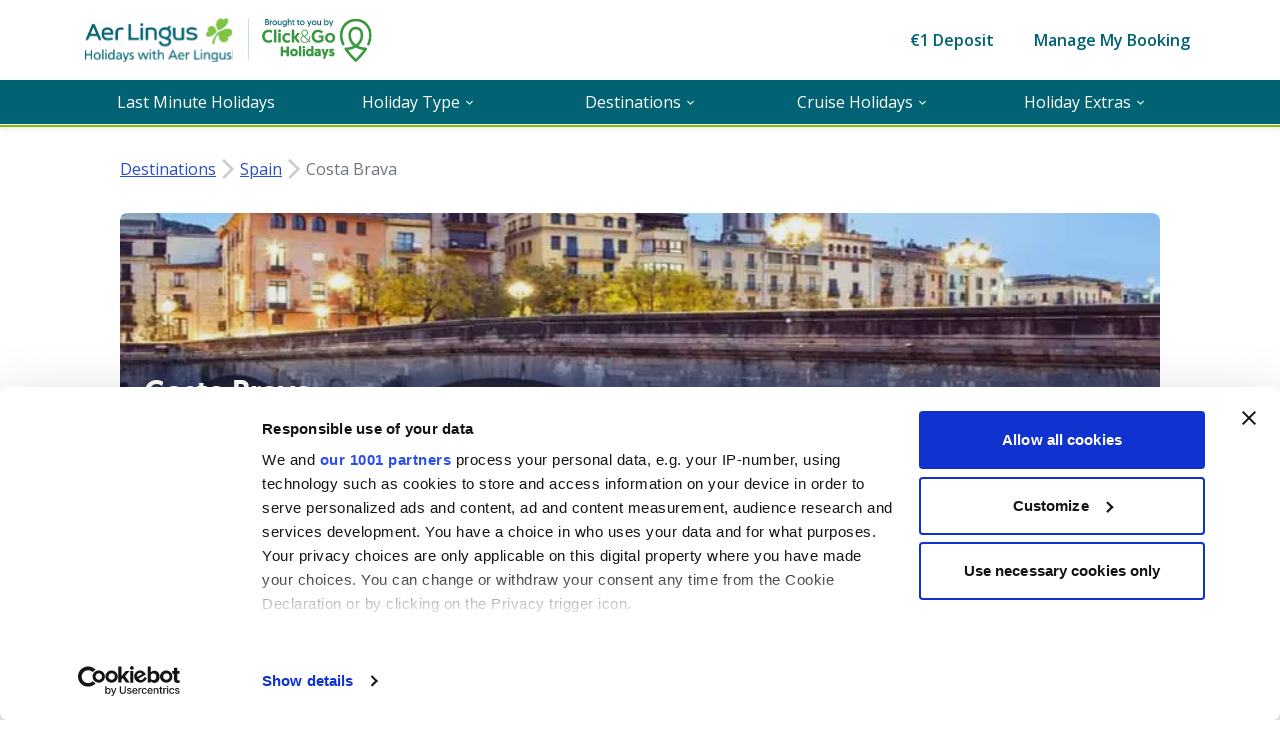

--- FILE ---
content_type: text/html; charset=utf-8
request_url: https://www.holidayswithaerlingus.com/destinations/spain/costa-brava
body_size: 42479
content:
<!DOCTYPE html><html lang="en"><head><meta charSet="utf-8"/><meta name="viewport" content="width=device-width, initial-scale=1"/><link rel="preload" as="image" imageSrcSet="/_next/image?url=https%3A%2F%2Fwww.holidayswithaerlingus.com%2Fdestinations%2Fspain%2Fcosta-brava%2Fcosta-brava2.jpg&amp;w=640&amp;q=75 640w, /_next/image?url=https%3A%2F%2Fwww.holidayswithaerlingus.com%2Fdestinations%2Fspain%2Fcosta-brava%2Fcosta-brava2.jpg&amp;w=750&amp;q=75 750w, /_next/image?url=https%3A%2F%2Fwww.holidayswithaerlingus.com%2Fdestinations%2Fspain%2Fcosta-brava%2Fcosta-brava2.jpg&amp;w=828&amp;q=75 828w, /_next/image?url=https%3A%2F%2Fwww.holidayswithaerlingus.com%2Fdestinations%2Fspain%2Fcosta-brava%2Fcosta-brava2.jpg&amp;w=1080&amp;q=75 1080w, /_next/image?url=https%3A%2F%2Fwww.holidayswithaerlingus.com%2Fdestinations%2Fspain%2Fcosta-brava%2Fcosta-brava2.jpg&amp;w=1200&amp;q=75 1200w, /_next/image?url=https%3A%2F%2Fwww.holidayswithaerlingus.com%2Fdestinations%2Fspain%2Fcosta-brava%2Fcosta-brava2.jpg&amp;w=1920&amp;q=75 1920w, /_next/image?url=https%3A%2F%2Fwww.holidayswithaerlingus.com%2Fdestinations%2Fspain%2Fcosta-brava%2Fcosta-brava2.jpg&amp;w=2048&amp;q=75 2048w, /_next/image?url=https%3A%2F%2Fwww.holidayswithaerlingus.com%2Fdestinations%2Fspain%2Fcosta-brava%2Fcosta-brava2.jpg&amp;w=3840&amp;q=75 3840w" imageSizes="100vw"/><link rel="preload" as="image" href="/_next/static/media/hwalcag-logo-2025.44117399.svg"/><link rel="stylesheet" href="/_next/static/css/b531b0c579f79a05.css" data-precedence="next"/><link rel="stylesheet" href="/_next/static/css/1f431e77ebfaac15.css" data-precedence="next"/><link rel="stylesheet" href="/_next/static/css/6c112c60777942e9.css" data-precedence="next"/><link rel="stylesheet" href="/_next/static/css/3148fecd3aee2f0a.css" data-precedence="next"/><link rel="stylesheet" href="/_next/static/css/63df6111d8e733d2.css" data-precedence="next"/><link rel="stylesheet" href="/_next/static/css/3ad25a9665c10eea.css" data-precedence="next"/><link rel="stylesheet" href="/_next/static/css/b8aea7e91bbccf0f.css" data-precedence="next"/><link rel="stylesheet" href="/_next/static/css/51be552ce2b9ef30.css" data-precedence="next"/><link rel="stylesheet" href="/_next/static/css/1239b5405301918b.css" data-precedence="next"/><link rel="stylesheet" href="/_next/static/css/71b18bc60f9b06e0.css" data-precedence="next"/><link rel="stylesheet" href="/_next/static/css/122eeacc00979d54.css" data-precedence="next"/><link rel="preload" as="script" fetchPriority="low" href="/_next/static/chunks/webpack-a0ec267befe4a714.js"/><script src="/_next/static/chunks/4bd1b696-6f382aab916f1acc.js" async=""></script><script src="/_next/static/chunks/9826-71cb7bb8126686b2.js" async=""></script><script src="/_next/static/chunks/main-app-73e7c00dc6484a40.js" async=""></script><script src="/_next/static/chunks/app/global-error-6202c33e18a5a2e0.js" async=""></script><script src="/_next/static/chunks/4e6af11a-0f363daf4cdf5893.js" async=""></script><script src="/_next/static/chunks/3566-3bac3e01bbfb793e.js" async=""></script><script src="/_next/static/chunks/2402-1b38a1d39b686f1e.js" async=""></script><script src="/_next/static/chunks/8220-77b3e1aacfecc67b.js" async=""></script><script src="/_next/static/chunks/app/(root)/destinations/page-8252aee1fddc14ae.js" async=""></script><script src="/_next/static/chunks/8911-e666e983176d10cf.js" async=""></script><script src="/_next/static/chunks/5643-71febd510a86b81f.js" async=""></script><script src="/_next/static/chunks/917-662939c7498e9f9d.js" async=""></script><script src="/_next/static/chunks/7615-486b7656d1c61fd8.js" async=""></script><script src="/_next/static/chunks/9654-f41338ecf767e103.js" async=""></script><script src="/_next/static/chunks/app/(root)/destinations/%5B...slug%5D/page-8471f2ee0bd74732.js" async=""></script><script src="/_next/static/chunks/5866-ec1d6d09bce9aeee.js" async=""></script><script src="/_next/static/chunks/app/layout-7f8d3ae46570d968.js" async=""></script><link rel="preload" href="/_next/static/css/0ee1d217013c2483.css" as="style"/><meta name="next-size-adjust" content=""/><title>aerlinguspackages.com - Costa Brava Holiday Deals</title><meta name="description" content="Great value holidays to Costa Brava  with aerlinguspackages.com"/><link rel="manifest" href="/manifest.json"/><link rel="canonical" href="https://www.holidayswithaerlingus.com/destinations/spain/costa-brava"/><meta property="og:title" content="aerlinguspackages.com - Costa Brava Holiday Deals"/><meta property="og:description" content="Great value holidays to Costa Brava  with aerlinguspackages.com"/><meta property="og:url" content="https://www.holidayswithaerlingus.com/destinations/spain/costa-brava"/><meta property="og:site_name" content="Holidays with Aer Lingus"/><meta property="og:locale" content="en_gb"/><meta property="og:image" content="https://www.holidayswithaerlingus.com/static/img/search-home-hero-images/beach-background.jpg"/><meta property="og:image:width" content="1200"/><meta property="og:image:height" content="630"/><meta property="og:image:alt" content="Beach Background"/><meta property="og:type" content="website"/><meta name="twitter:card" content="summary_large_image"/><meta name="twitter:title" content="aerlinguspackages.com - Costa Brava Holiday Deals"/><meta name="twitter:description" content="Great value holidays to Costa Brava  with aerlinguspackages.com"/><meta name="twitter:image" content="https://www.holidayswithaerlingus.com/static/img/search-home-hero-images/beach-background.jpg"/><meta name="twitter:image:width" content="1200"/><meta name="twitter:image:height" content="630"/><meta name="twitter:image:alt" content="Beach Background"/><link rel="shortcut icon" href="/hwal-favicon.ico?v=hwal"/><link rel="icon" href="/hwal-favicon.ico?v=hwal" type="image/x-icon" sizes="any"/><link rel="apple-touch-icon" href="/apple-touch-icon.png" sizes="180x180"/><script>
                            (function() {
                                var gtmId = 'GTM-WC4MJL';
                                if (gtmId) {
                                    (function(w,d,s,l,i){w[l]=w[l]||[];w[l].push({'gtm.start':
                                    new Date().getTime(),event:'gtm.js'});var f=d.getElementsByTagName(s)[0],
                                    j=d.createElement(s),dl=l!='dataLayer'?'&l='+l:'';j.async=true;j.src=
                                    'https://www.googletagmanager.com/gtm.js?id='+i+dl;f.parentNode.insertBefore(j,f);
                                    })(window,document,'script','dataLayer',gtmId);
                                }
                            })();
                            
                            (function() {
                                 var _paq = window._paq = window._paq || [];
                                var siteId = '3';
                                
                                if (!siteId) return;
                                
                                /* tracker methods like "setCustomDimension" should be called before "trackPageView" */
                                _paq.push(["setExcludedQueryParams", ["\/.*\/"]]);
                                _paq.push(["setExcludedReferrers", ["www.travelsmartsystems.com","secure.payu.com","payments.securetrading.net","merch-prod.snd.payu.com","securetrading.net",".accounts.google.com","clickandgo.atlassian.net","atlassian.net","www-clickandgo-com.cdn.ampproject.org","eblik.pl","mbank.pl"]]);
                                _paq.push(['setTrackerUrl', 'https://matomo.clickandgo.com/matomo.php']);
                                _paq.push(['setSiteId', siteId]);
                                _paq.push(['trackPageView']);
                                _paq.push(['enableLinkTracking']);
                                
                                (function() {
                                    var u="https://matomo.clickandgo.com/";
                                    var d=document, g=d.createElement('script'), s=d.getElementsByTagName('script')[0];
                                    g.async=true; g.src=u+'matomo.js'; s.parentNode.insertBefore(g,s);
                                })();
                            })();
                            (function() {
                                window.addEventListener('CookiebotOnAccept', function (e) {
                                        if (Cookiebot.consent.marketing)
                                        {
                                            window._paq = window._paq || [];
                                            window._paq.push(['rememberCookieConsentGiven']);
                                        }
                                    }, false);
                              })();
                        </script><script src="/_next/static/chunks/polyfills-42372ed130431b0a.js" noModule=""></script></head><body class="__variable_84dd2d __variable_dc95f6 __variable_440de7 antialiased hwal"><div hidden=""><!--$--><!--/$--></div><noscript><iframe src="https://www.googletagmanager.com/ns.html?id=GTM-WC4MJL" height="0" width="0" style="display:none;visibility:hidden"></iframe></noscript><header class="main-nav"><div class="main-nav__upper-section"><a aria-label="Go to homepage" class="nav-logo" href="/"><div class="nav-logo--hwal-wrapper"><img alt="Holidays with Aerlingus" data-testid="nav-logo" loading="eager" decoding="async" data-nimg="fill" class="nav-logo--hwal-image" style="position:absolute;height:100%;width:100%;left:0;top:0;right:0;bottom:0;color:transparent" src="/_next/static/media/hwalcag-logo-2025.44117399.svg"/></div></a><!--$--><!--/$--><div class="main-nav--desktop"><nav class="main-nav-links"><ul class="main-nav-links__list text-column-heading "><li class="main-nav-links__item"><a href="/1euro-deposit">€1 Deposit</a></li><li class="main-nav-links__item"><button class="mycag-button" aria-label="Open My Click&amp;Go" aria-controls="myCag" aria-expanded="false"><svg width="30" height="31" viewBox="0 0 30 31" fill="#FFF" stroke="#1c9846" xmlns="http://www.w3.org/2000/svg" class="mycag-button__icon" aria-hidden="true"><path d="M15 1.49414C6.99607 1.49414 0.5 7.98695 0.5 15.9878C0.5 23.9887 6.99607 30.4815 15 30.4815C23.0039 30.4815 29.5 23.9887 29.5 15.9878C29.5 7.98695 23.0039 1.49414 15 1.49414ZM15 6.69224C17.0481 6.69224 18.7 8.34375 18.7 10.3903C18.7 12.4369 17.0481 14.0884 15 14.0884C12.9519 14.0884 11.3 12.4369 11.3 10.3903C11.3 8.34375 12.9519 6.69224 15 6.69224ZM15 25.5633C11.7335 25.5633 8.83831 23.9217 7.10912 21.4173C7.15993 20.9535 7.41767 20.5054 7.87829 20.0739C8.38967 19.5949 9.11685 19.1712 9.95861 18.8193C11.6442 18.1146 13.6682 17.7472 15 17.7472C16.3246 17.7472 18.3488 18.1146 20.0363 18.8194C20.879 19.1713 21.6076 19.5951 22.1201 20.0743C22.5817 20.5059 22.84 20.9539 22.8909 21.4173C21.1617 23.9217 18.2665 25.5633 15 25.5633Z" fill="#FFF" stroke="#1c9846"></path></svg><span class="mycag-button__text">Manage My Booking</span></button></li></ul></nav></div><div class="main-nav--mobile"><div class="mobile-menu"><div class="mobile-menu__container"><button class="mycag-button" aria-label="Open My Click&amp;Go" aria-controls="myCag" aria-expanded="false"><svg width="30" height="31" viewBox="0 0 30 31" fill="#FFF" stroke="#1c9846" xmlns="http://www.w3.org/2000/svg" class="mycag-button__icon" aria-hidden="true"><path d="M15 1.49414C6.99607 1.49414 0.5 7.98695 0.5 15.9878C0.5 23.9887 6.99607 30.4815 15 30.4815C23.0039 30.4815 29.5 23.9887 29.5 15.9878C29.5 7.98695 23.0039 1.49414 15 1.49414ZM15 6.69224C17.0481 6.69224 18.7 8.34375 18.7 10.3903C18.7 12.4369 17.0481 14.0884 15 14.0884C12.9519 14.0884 11.3 12.4369 11.3 10.3903C11.3 8.34375 12.9519 6.69224 15 6.69224ZM15 25.5633C11.7335 25.5633 8.83831 23.9217 7.10912 21.4173C7.15993 20.9535 7.41767 20.5054 7.87829 20.0739C8.38967 19.5949 9.11685 19.1712 9.95861 18.8193C11.6442 18.1146 13.6682 17.7472 15 17.7472C16.3246 17.7472 18.3488 18.1146 20.0363 18.8194C20.879 19.1713 21.6076 19.5951 22.1201 20.0743C22.5817 20.5059 22.84 20.9539 22.8909 21.4173C21.1617 23.9217 18.2665 25.5633 15 25.5633Z" fill="#FFF" stroke="#1c9846"></path></svg><span class="mycag-button__text">Manage My Booking</span></button><div class="hamburger-menu" data-testid="hamburger-menu"><button class="hamburger-menu__button" aria-label="Open mobile navigation" aria-expanded="false" aria-controls="mobileNav" data-testid="hamburger-menu-button"><div class="hamburger-menu__icon" aria-hidden="false"></div></button></div><nav id="mobileNav" class="mobile-nav"><div class="mobile-nav__top"><h3 id="mobileMenuHeader" class="mobile-nav__header">Main Menu</h3><button id="closeButton" class="mobile-nav__close-button" data-dismiss="modal" aria-label="Close mobile navigation" aria-controls="mobileNav"><svg width="24" height="24" viewBox="0 0 24 24" fill="none" xmlns="http://www.w3.org/2000/svg" class="mobile-nav__close-icon"><g clip-path="url(#clip0_33674_79)"><path d="M19 6.41L17.59 5L12 10.59L6.41 5L5 6.41L10.59 12L5 17.59L6.41 19L12 13.41L17.59 19L19 17.59L13.41 12L19 6.41Z"></path></g><defs><clipPath id="clip0_33674_79"><rect width="24" height="24" fill="white"></rect></clipPath></defs></svg></button></div><ul class="mobile-nav__list"><li class="mobile-nav__list-item"><a class="mobile-nav__link no-sub-menu 
        " href="/last-minute-holiday-deals">Last Minute Holidays</a></li><li class="mobile-nav__list-item"><a class="mobile-nav__link mobile-nav__submenu 
        " href="#">Holiday Type<svg width="14" height="14" xmlns="http://www.w3.org/2000/svg" viewBox="0 0 320 512" class="mobile-nav__arrow-right"><path d="M310.6 233.4c12.5 12.5 12.5 32.8 0 45.3l-192 192c-12.5 12.5-32.8 12.5-45.3 0s-12.5-32.8 0-45.3L242.7 256 73.4 86.6c-12.5-12.5-12.5-32.8 0-45.3s32.8-12.5 45.3 0l192 192z"></path></svg><button class="mobile-nav__dropdown-button" aria-label="Open Holiday Type submenu" aria-controls="Holiday-Type" aria-expanded="false"></button></a><div data-testid="Holiday-Type" id="Holiday-Type" class="mobile-nav__submenu-links"><div class="mobile-nav__top"><h3 id="mobileMenuHeader" class="mobile-nav__header"><button class="mobile-nav__back-button" aria-label="Back to main menu" data-testid="backButton"><svg width="18" height="18" xmlns="http://www.w3.org/2000/svg" viewBox="0 0 448 512" class="mobile-nav__back-button-icon"><path d="M9.4 233.4c-12.5 12.5-12.5 32.8 0 45.3l160 160c12.5 12.5 32.8 12.5 45.3 0s12.5-32.8 0-45.3L109.2 288 416 288c17.7 0 32-14.3 32-32s-14.3-32-32-32l-306.7 0L214.6 118.6c12.5-12.5 12.5-32.8 0-45.3s-32.8-12.5-45.3 0l-160 160z"></path></svg></button>Holiday Type</h3><button id="closeButton" class="mobile-nav__close-button" data-dismiss="modal" aria-label="Close mobile navigation" aria-controls="mobileNav"><svg width="24" height="24" viewBox="0 0 24 24" fill="none" xmlns="http://www.w3.org/2000/svg" class="mobile-nav__close-icon"><g clip-path="url(#clip0_33674_79)"><path d="M19 6.41L17.59 5L12 10.59L6.41 5L5 6.41L10.59 12L5 17.59L6.41 19L12 13.41L17.59 19L19 17.59L13.41 12L19 6.41Z"></path></g><defs><clipPath id="clip0_33674_79"><rect width="24" height="24" fill="white"></rect></clipPath></defs></svg></button></div><ul class="mobile-nav__list second-level"><li class="mobile-nav__list-item"><a class="mobile-nav__link mobile-nav__submenu 
        " href="#">Sun Holidays<svg width="14" height="14" xmlns="http://www.w3.org/2000/svg" viewBox="0 0 320 512" class="mobile-nav__arrow-right"><path d="M310.6 233.4c12.5 12.5 12.5 32.8 0 45.3l-192 192c-12.5 12.5-32.8 12.5-45.3 0s-12.5-32.8 0-45.3L242.7 256 73.4 86.6c-12.5-12.5-12.5-32.8 0-45.3s32.8-12.5 45.3 0l192 192z"></path></svg><button class="mobile-nav__dropdown-button" aria-label="Open Sun Holidays submenu" aria-controls="Sun-Holidays" aria-expanded="false"></button></a><div id="Sun-Holidays" class="mobile-nav__submenu-links"><div class="mobile-nav__top"><h3 id="mobileMenuHeader" class="mobile-nav__header"><button class="mobile-nav__back-button" aria-label="Back to main menu" data-testid="backButton"><svg width="18" height="18" xmlns="http://www.w3.org/2000/svg" viewBox="0 0 448 512" class="mobile-nav__back-button-icon"><path d="M9.4 233.4c-12.5 12.5-12.5 32.8 0 45.3l160 160c12.5 12.5 32.8 12.5 45.3 0s12.5-32.8 0-45.3L109.2 288 416 288c17.7 0 32-14.3 32-32s-14.3-32-32-32l-306.7 0L214.6 118.6c12.5-12.5 12.5-32.8 0-45.3s-32.8-12.5-45.3 0l-160 160z"></path></svg></button>Sun Holidays</h3><button id="closeButton" class="mobile-nav__close-button" data-dismiss="modal" aria-label="Close mobile navigation" aria-controls="mobileNav"><svg width="24" height="24" viewBox="0 0 24 24" fill="none" xmlns="http://www.w3.org/2000/svg" class="mobile-nav__close-icon"><g clip-path="url(#clip0_33674_79)"><path d="M19 6.41L17.59 5L12 10.59L6.41 5L5 6.41L10.59 12L5 17.59L6.41 19L12 13.41L17.59 19L19 17.59L13.41 12L19 6.41Z"></path></g><defs><clipPath id="clip0_33674_79"><rect width="24" height="24" fill="white"></rect></clipPath></defs></svg></button></div><ul class="mobile-nav__list third-level"><li class="mobile-nav__list-item"><a title="Most Popular Sun Holidays" class="mobile-nav__link mobile-nav__link--text no-sub-menu third-level" href="">View Sun Holidays</a></li><li class="mobile-nav__list-item title no-sub-menu third-level"><a title="Most Popular Sun Holidays" href="">Most Popular Sun Holidays</a></li><li class="mobile-nav__list-item fourth-level"><a class="mobile-nav__link no-sub-menu 
        " href="/destinations/portugal/the-algarve">Algarve</a></li><li class="mobile-nav__list-item fourth-level"><a class="mobile-nav__link no-sub-menu 
        " href="/destinations/canaries/lanzarote">Lanzarote</a></li><li class="mobile-nav__list-item fourth-level"><a class="mobile-nav__link no-sub-menu 
        " href="/destinations/spain/costa-del-sol">Costa del Sol</a></li><li class="mobile-nav__list-item fourth-level"><a class="mobile-nav__link no-sub-menu 
        " href="/destinations/canaries/tenerife">Tenerife</a></li><li class="mobile-nav__list-item fourth-level"><a class="mobile-nav__link no-sub-menu 
        " href="/destinations/canaries/gran-canaria">Gran Canaria</a></li><li class="mobile-nav__list-item fourth-level"><a class="mobile-nav__link no-sub-menu 
        " href="/destinations/spain/majorca">Majorca</a></li><li class="mobile-nav__list-item fourth-level"><a class="mobile-nav__link no-sub-menu 
        " href="/destinations/spain/salou">Salou</a></li><li class="mobile-nav__list-item fourth-level"><a class="mobile-nav__link no-sub-menu 
        " href="/destinations/malta">Malta</a></li><li class="mobile-nav__list-item fourth-level"><a class="mobile-nav__link no-sub-menu 
        " href="/destinations/morocco/marrakech">Marrakech</a></li><li class="mobile-nav__list-item fourth-level"><a class="mobile-nav__link no-sub-menu 
        " href="/destinations/canaries/fuerteventura">Fuerteventura</a></li></ul></div></li><li class="mobile-nav__list-item"><a class="mobile-nav__link mobile-nav__submenu 
        " href="#">City Breaks<svg width="14" height="14" xmlns="http://www.w3.org/2000/svg" viewBox="0 0 320 512" class="mobile-nav__arrow-right"><path d="M310.6 233.4c12.5 12.5 12.5 32.8 0 45.3l-192 192c-12.5 12.5-32.8 12.5-45.3 0s-12.5-32.8 0-45.3L242.7 256 73.4 86.6c-12.5-12.5-12.5-32.8 0-45.3s32.8-12.5 45.3 0l192 192z"></path></svg><button class="mobile-nav__dropdown-button" aria-label="Open City Breaks submenu" aria-controls="City-Breaks" aria-expanded="false"></button></a><div id="City-Breaks" class="mobile-nav__submenu-links"><div class="mobile-nav__top"><h3 id="mobileMenuHeader" class="mobile-nav__header"><button class="mobile-nav__back-button" aria-label="Back to main menu" data-testid="backButton"><svg width="18" height="18" xmlns="http://www.w3.org/2000/svg" viewBox="0 0 448 512" class="mobile-nav__back-button-icon"><path d="M9.4 233.4c-12.5 12.5-12.5 32.8 0 45.3l160 160c12.5 12.5 32.8 12.5 45.3 0s12.5-32.8 0-45.3L109.2 288 416 288c17.7 0 32-14.3 32-32s-14.3-32-32-32l-306.7 0L214.6 118.6c12.5-12.5 12.5-32.8 0-45.3s-32.8-12.5-45.3 0l-160 160z"></path></svg></button>City Breaks</h3><button id="closeButton" class="mobile-nav__close-button" data-dismiss="modal" aria-label="Close mobile navigation" aria-controls="mobileNav"><svg width="24" height="24" viewBox="0 0 24 24" fill="none" xmlns="http://www.w3.org/2000/svg" class="mobile-nav__close-icon"><g clip-path="url(#clip0_33674_79)"><path d="M19 6.41L17.59 5L12 10.59L6.41 5L5 6.41L10.59 12L5 17.59L6.41 19L12 13.41L17.59 19L19 17.59L13.41 12L19 6.41Z"></path></g><defs><clipPath id="clip0_33674_79"><rect width="24" height="24" fill="white"></rect></clipPath></defs></svg></button></div><ul class="mobile-nav__list third-level"><li class="mobile-nav__list-item"><a title="European City Breaks" class="mobile-nav__link mobile-nav__link--text no-sub-menu third-level" href="">View European City Breaks</a></li><li class="mobile-nav__list-item title no-sub-menu third-level"><a title="European City Breaks" href="">European City Breaks</a></li><li class="mobile-nav__list-item fourth-level"><a class="mobile-nav__link no-sub-menu 
        " href="/destinations/city-breaks/rome">Rome</a></li><li class="mobile-nav__list-item fourth-level"><a class="mobile-nav__link no-sub-menu 
        " href="/destinations/city-breaks/prague">Prague</a></li><li class="mobile-nav__list-item fourth-level"><a class="mobile-nav__link no-sub-menu 
        " href="/destinations/city-breaks/lisbon">Lisbon</a></li><li class="mobile-nav__list-item fourth-level"><a class="mobile-nav__link no-sub-menu 
        " href="/destinations/city-breaks/budapest">Budapest</a></li><li class="mobile-nav__list-item fourth-level"><a class="mobile-nav__link no-sub-menu 
        " href="/destinations/city-breaks/vienna">Vienna</a></li><li class="mobile-nav__list-item fourth-level"><a class="mobile-nav__link no-sub-menu 
        " href="/destinations/city-breaks/berlin">Berlin</a></li><li class="mobile-nav__list-item fourth-level"><a class="mobile-nav__link no-sub-menu 
        " href="/destinations/city-breaks/london">London</a></li><li class="mobile-nav__list-item fourth-level"><a class="mobile-nav__link no-sub-menu 
        " href="/destinations/city-breaks/amsterdam">Amsterdam</a></li><li class="mobile-nav__list-item fourth-level"><a class="mobile-nav__link no-sub-menu 
        " href="/destinations/city-breaks/barcelona">Barcelona</a></li><li class="mobile-nav__list-item fourth-level"><a class="mobile-nav__link no-sub-menu 
        " href="/destinations/city-breaks/paris">Paris</a></li><li class="mobile-nav__list-item fourth-level"><a class="mobile-nav__link no-sub-menu 
        " href="/destinations/city-breaks/seville">Seville</a></li><li class="mobile-nav__list-item title no-sub-menu third-level"><a title="American City Breaks" href="">American City Breaks</a></li><li class="mobile-nav__list-item fourth-level"><a class="mobile-nav__link no-sub-menu 
        " href="/destinations/usa/new-york">New York</a></li><li class="mobile-nav__list-item fourth-level"><a class="mobile-nav__link no-sub-menu 
        " href="/destinations/usa/boston">Boston</a></li><li class="mobile-nav__list-item fourth-level"><a class="mobile-nav__link no-sub-menu 
        " href="/destinations/usa/washington">Washington</a></li><li class="mobile-nav__list-item fourth-level"><a class="mobile-nav__link no-sub-menu 
        " href="/destinations/usa/philadelphia">Philadelphia</a></li><li class="mobile-nav__list-item fourth-level"><a class="mobile-nav__link no-sub-menu 
        " href="/destinations/usa/chicago">Chicago</a></li><li class="mobile-nav__list-item fourth-level"><a class="mobile-nav__link no-sub-menu 
        " href="/destinations/usa/seattle">Seattle</a></li><li class="mobile-nav__list-item fourth-level"><a class="mobile-nav__link no-sub-menu 
        " href="/destinations/usa/cleveland">Cleveland</a></li><li class="mobile-nav__list-item fourth-level"><a class="mobile-nav__link no-sub-menu 
        " href="/destinations/usa/los-angeles">Los Angeles</a></li><li class="mobile-nav__list-item fourth-level"><a class="mobile-nav__link no-sub-menu 
        " href="/destinations/usa/san-francisco">San Francisco</a></li><li class="mobile-nav__list-item fourth-level"><a class="mobile-nav__link no-sub-menu 
        " href="/destinations/usa/las-vegas">Las Vegas</a></li><li class="mobile-nav__list-item fourth-level"><a class="mobile-nav__link no-sub-menu 
        " href="/destinations/usa/nashville">Nashville</a></li></ul></div></li><li class="mobile-nav__list-item"><a class="mobile-nav__link mobile-nav__submenu 
        " href="#">USA<svg width="14" height="14" xmlns="http://www.w3.org/2000/svg" viewBox="0 0 320 512" class="mobile-nav__arrow-right"><path d="M310.6 233.4c12.5 12.5 12.5 32.8 0 45.3l-192 192c-12.5 12.5-32.8 12.5-45.3 0s-12.5-32.8 0-45.3L242.7 256 73.4 86.6c-12.5-12.5-12.5-32.8 0-45.3s32.8-12.5 45.3 0l192 192z"></path></svg><button class="mobile-nav__dropdown-button" aria-label="Open USA submenu" aria-controls="USA" aria-expanded="false"></button></a><div id="USA" class="mobile-nav__submenu-links"><div class="mobile-nav__top"><h3 id="mobileMenuHeader" class="mobile-nav__header"><button class="mobile-nav__back-button" aria-label="Back to main menu" data-testid="backButton"><svg width="18" height="18" xmlns="http://www.w3.org/2000/svg" viewBox="0 0 448 512" class="mobile-nav__back-button-icon"><path d="M9.4 233.4c-12.5 12.5-12.5 32.8 0 45.3l160 160c12.5 12.5 32.8 12.5 45.3 0s12.5-32.8 0-45.3L109.2 288 416 288c17.7 0 32-14.3 32-32s-14.3-32-32-32l-306.7 0L214.6 118.6c12.5-12.5 12.5-32.8 0-45.3s-32.8-12.5-45.3 0l-160 160z"></path></svg></button>USA</h3><button id="closeButton" class="mobile-nav__close-button" data-dismiss="modal" aria-label="Close mobile navigation" aria-controls="mobileNav"><svg width="24" height="24" viewBox="0 0 24 24" fill="none" xmlns="http://www.w3.org/2000/svg" class="mobile-nav__close-icon"><g clip-path="url(#clip0_33674_79)"><path d="M19 6.41L17.59 5L12 10.59L6.41 5L5 6.41L10.59 12L5 17.59L6.41 19L12 13.41L17.59 19L19 17.59L13.41 12L19 6.41Z"></path></g><defs><clipPath id="clip0_33674_79"><rect width="24" height="24" fill="white"></rect></clipPath></defs></svg></button></div><ul class="mobile-nav__list third-level"><li class="mobile-nav__list-item"><a title="USA City Breaks" class="mobile-nav__link mobile-nav__link--text no-sub-menu third-level" href="">View USA City Breaks</a></li><li class="mobile-nav__list-item title no-sub-menu third-level"><a title="USA City Breaks" href="">USA City Breaks</a></li><li class="mobile-nav__list-item fourth-level"><a class="mobile-nav__link no-sub-menu 
        " href="/destinations/usa/new-york">New York</a></li><li class="mobile-nav__list-item fourth-level"><a class="mobile-nav__link no-sub-menu 
        " href="/destinations/usa/boston">Boston</a></li><li class="mobile-nav__list-item fourth-level"><a class="mobile-nav__link no-sub-menu 
        " href="/destinations/usa/washington">Washington</a></li><li class="mobile-nav__list-item fourth-level"><a class="mobile-nav__link no-sub-menu 
        " href="/destinations/usa/philadelphia">Philadelphia</a></li><li class="mobile-nav__list-item fourth-level"><a class="mobile-nav__link no-sub-menu 
        " href="/destinations/usa/chicago">Chicago</a></li><li class="mobile-nav__list-item fourth-level"><a class="mobile-nav__link no-sub-menu 
        " href="/destinations/usa/seattle">Seattle</a></li><li class="mobile-nav__list-item fourth-level"><a class="mobile-nav__link no-sub-menu 
        " href="/destinations/usa/cleveland">Cleveland</a></li><li class="mobile-nav__list-item fourth-level"><a class="mobile-nav__link no-sub-menu 
        " href="/destinations/usa/los-angeles">Los Angeles</a></li><li class="mobile-nav__list-item fourth-level"><a class="mobile-nav__link no-sub-menu 
        " href="/destinations/usa/san-francisco">San Francisco</a></li><li class="mobile-nav__list-item fourth-level"><a class="mobile-nav__link no-sub-menu 
        " href="/destinations/usa/las-vegas">Las Vegas</a></li><li class="mobile-nav__list-item fourth-level"><a class="mobile-nav__link no-sub-menu 
        " href="/destinations/usa/nashville">Nashville</a></li><li class="mobile-nav__list-item title no-sub-menu third-level"><a title="Other Popular USA" href="">Other Popular USA</a></li><li class="mobile-nav__list-item fourth-level"><a class="mobile-nav__link no-sub-menu 
        " href="/destinations/usa/florida-miami-coast">Florida -  Miami</a></li><li class="mobile-nav__list-item fourth-level"><a class="mobile-nav__link no-sub-menu 
        " href="/destinations/usa/florida-orlando">Florida - Orlando</a></li></ul></div></li><li class="mobile-nav__list-item"><a class="mobile-nav__link mobile-nav__submenu 
        " href="#">Worldwide<svg width="14" height="14" xmlns="http://www.w3.org/2000/svg" viewBox="0 0 320 512" class="mobile-nav__arrow-right"><path d="M310.6 233.4c12.5 12.5 12.5 32.8 0 45.3l-192 192c-12.5 12.5-32.8 12.5-45.3 0s-12.5-32.8 0-45.3L242.7 256 73.4 86.6c-12.5-12.5-12.5-32.8 0-45.3s32.8-12.5 45.3 0l192 192z"></path></svg><button class="mobile-nav__dropdown-button" aria-label="Open Worldwide submenu" aria-controls="Worldwide" aria-expanded="false"></button></a><div id="Worldwide" class="mobile-nav__submenu-links"><div class="mobile-nav__top"><h3 id="mobileMenuHeader" class="mobile-nav__header"><button class="mobile-nav__back-button" aria-label="Back to main menu" data-testid="backButton"><svg width="18" height="18" xmlns="http://www.w3.org/2000/svg" viewBox="0 0 448 512" class="mobile-nav__back-button-icon"><path d="M9.4 233.4c-12.5 12.5-12.5 32.8 0 45.3l160 160c12.5 12.5 32.8 12.5 45.3 0s12.5-32.8 0-45.3L109.2 288 416 288c17.7 0 32-14.3 32-32s-14.3-32-32-32l-306.7 0L214.6 118.6c12.5-12.5 12.5-32.8 0-45.3s-32.8-12.5-45.3 0l-160 160z"></path></svg></button>Worldwide</h3><button id="closeButton" class="mobile-nav__close-button" data-dismiss="modal" aria-label="Close mobile navigation" aria-controls="mobileNav"><svg width="24" height="24" viewBox="0 0 24 24" fill="none" xmlns="http://www.w3.org/2000/svg" class="mobile-nav__close-icon"><g clip-path="url(#clip0_33674_79)"><path d="M19 6.41L17.59 5L12 10.59L6.41 5L5 6.41L10.59 12L5 17.59L6.41 19L12 13.41L17.59 19L19 17.59L13.41 12L19 6.41Z"></path></g><defs><clipPath id="clip0_33674_79"><rect width="24" height="24" fill="white"></rect></clipPath></defs></svg></button></div><ul class="mobile-nav__list third-level"><li class="mobile-nav__list-item"><a title="Most Popular Worldwide Holidays" class="mobile-nav__link mobile-nav__link--text no-sub-menu third-level" href="">View Most Popular Worldwide Holidays</a></li><li class="mobile-nav__list-item title no-sub-menu third-level"><a title="Most Popular Worldwide Holidays" href="">Most Popular Worldwide Holidays</a></li><li class="mobile-nav__list-item fourth-level"><a class="mobile-nav__link no-sub-menu 
        " href="/destinations/caribbean/barbados">Barbados</a></li><li class="mobile-nav__list-item fourth-level"><a class="mobile-nav__link no-sub-menu 
        " href="/destinations/mexico/cancun">Cancun</a></li></ul></div></li><li class="mobile-nav__list-item"><a class="mobile-nav__link mobile-nav__submenu 
        " href="#">Christmas Markets <svg width="14" height="14" xmlns="http://www.w3.org/2000/svg" viewBox="0 0 320 512" class="mobile-nav__arrow-right"><path d="M310.6 233.4c12.5 12.5 12.5 32.8 0 45.3l-192 192c-12.5 12.5-32.8 12.5-45.3 0s-12.5-32.8 0-45.3L242.7 256 73.4 86.6c-12.5-12.5-12.5-32.8 0-45.3s32.8-12.5 45.3 0l192 192z"></path></svg><button class="mobile-nav__dropdown-button" aria-label="Open Christmas Markets  submenu" aria-controls="Christmas-Markets-" aria-expanded="false"></button></a><div id="Christmas-Markets-" class="mobile-nav__submenu-links"><div class="mobile-nav__top"><h3 id="mobileMenuHeader" class="mobile-nav__header"><button class="mobile-nav__back-button" aria-label="Back to main menu" data-testid="backButton"><svg width="18" height="18" xmlns="http://www.w3.org/2000/svg" viewBox="0 0 448 512" class="mobile-nav__back-button-icon"><path d="M9.4 233.4c-12.5 12.5-12.5 32.8 0 45.3l160 160c12.5 12.5 32.8 12.5 45.3 0s12.5-32.8 0-45.3L109.2 288 416 288c17.7 0 32-14.3 32-32s-14.3-32-32-32l-306.7 0L214.6 118.6c12.5-12.5 12.5-32.8 0-45.3s-32.8-12.5-45.3 0l-160 160z"></path></svg></button>Christmas Markets </h3><button id="closeButton" class="mobile-nav__close-button" data-dismiss="modal" aria-label="Close mobile navigation" aria-controls="mobileNav"><svg width="24" height="24" viewBox="0 0 24 24" fill="none" xmlns="http://www.w3.org/2000/svg" class="mobile-nav__close-icon"><g clip-path="url(#clip0_33674_79)"><path d="M19 6.41L17.59 5L12 10.59L6.41 5L5 6.41L10.59 12L5 17.59L6.41 19L12 13.41L17.59 19L19 17.59L13.41 12L19 6.41Z"></path></g><defs><clipPath id="clip0_33674_79"><rect width="24" height="24" fill="white"></rect></clipPath></defs></svg></button></div><ul class="mobile-nav__list third-level"><li class="mobile-nav__list-item"><a title="Most Popular Christmas Markets " class="mobile-nav__link mobile-nav__link--text no-sub-menu third-level" href="">View Most Popular Christmas Markets </a></li><li class="mobile-nav__list-item title no-sub-menu third-level"><a title="Most Popular Christmas Markets " href="">Most Popular Christmas Markets </a></li><li class="mobile-nav__list-item fourth-level"><a class="mobile-nav__link no-sub-menu 
        " href="/holidays/christmas-markets/berlin">Berlin</a></li><li class="mobile-nav__list-item fourth-level"><a class="mobile-nav__link no-sub-menu 
        " href="/holidays/christmas-markets/budapest">Budapest</a></li><li class="mobile-nav__list-item fourth-level"><a class="mobile-nav__link no-sub-menu 
        " href="/holidays/christmas-markets/prague">Prague</a></li><li class="mobile-nav__list-item fourth-level"><a class="mobile-nav__link no-sub-menu 
        " href="/holidays/christmas-markets/vienna">Vienna</a></li></ul></div></li><li class="mobile-nav__list-item"><a class="mobile-nav__link no-sub-menu 
        " href="/destinations/city-breaks/paris-disneyland">Disneyland Paris</a></li><li class="mobile-nav__list-item"><a class="mobile-nav__link no-sub-menu 
        " href="/holidays/cruise">Cruise</a></li></ul></div></li><li class="mobile-nav__list-item"><a class="mobile-nav__link mobile-nav__submenu 
        " href="#">Destinations<svg width="14" height="14" xmlns="http://www.w3.org/2000/svg" viewBox="0 0 320 512" class="mobile-nav__arrow-right"><path d="M310.6 233.4c12.5 12.5 12.5 32.8 0 45.3l-192 192c-12.5 12.5-32.8 12.5-45.3 0s-12.5-32.8 0-45.3L242.7 256 73.4 86.6c-12.5-12.5-12.5-32.8 0-45.3s32.8-12.5 45.3 0l192 192z"></path></svg><button class="mobile-nav__dropdown-button" aria-label="Open Destinations submenu" aria-controls="Destinations" aria-expanded="false"></button></a><div data-testid="Destinations" id="Destinations" class="mobile-nav__submenu-links"><div class="mobile-nav__top"><h3 id="mobileMenuHeader" class="mobile-nav__header"><button class="mobile-nav__back-button" aria-label="Back to main menu" data-testid="backButton"><svg width="18" height="18" xmlns="http://www.w3.org/2000/svg" viewBox="0 0 448 512" class="mobile-nav__back-button-icon"><path d="M9.4 233.4c-12.5 12.5-12.5 32.8 0 45.3l160 160c12.5 12.5 32.8 12.5 45.3 0s12.5-32.8 0-45.3L109.2 288 416 288c17.7 0 32-14.3 32-32s-14.3-32-32-32l-306.7 0L214.6 118.6c12.5-12.5 12.5-32.8 0-45.3s-32.8-12.5-45.3 0l-160 160z"></path></svg></button>Destinations</h3><button id="closeButton" class="mobile-nav__close-button" data-dismiss="modal" aria-label="Close mobile navigation" aria-controls="mobileNav"><svg width="24" height="24" viewBox="0 0 24 24" fill="none" xmlns="http://www.w3.org/2000/svg" class="mobile-nav__close-icon"><g clip-path="url(#clip0_33674_79)"><path d="M19 6.41L17.59 5L12 10.59L6.41 5L5 6.41L10.59 12L5 17.59L6.41 19L12 13.41L17.59 19L19 17.59L13.41 12L19 6.41Z"></path></g><defs><clipPath id="clip0_33674_79"><rect width="24" height="24" fill="white"></rect></clipPath></defs></svg></button></div><ul class="mobile-nav__list second-level"><li class="mobile-nav__list-item"><a class="mobile-nav__link mobile-nav__submenu 
        " href="#">Spain &amp; Islands<svg width="14" height="14" xmlns="http://www.w3.org/2000/svg" viewBox="0 0 320 512" class="mobile-nav__arrow-right"><path d="M310.6 233.4c12.5 12.5 12.5 32.8 0 45.3l-192 192c-12.5 12.5-32.8 12.5-45.3 0s-12.5-32.8 0-45.3L242.7 256 73.4 86.6c-12.5-12.5-12.5-32.8 0-45.3s32.8-12.5 45.3 0l192 192z"></path></svg><button class="mobile-nav__dropdown-button" aria-label="Open Spain &amp; Islands submenu" aria-controls="Spain-Islands" aria-expanded="false"></button></a><div id="Spain-Islands" class="mobile-nav__submenu-links"><div class="mobile-nav__top"><h3 id="mobileMenuHeader" class="mobile-nav__header"><button class="mobile-nav__back-button" aria-label="Back to main menu" data-testid="backButton"><svg width="18" height="18" xmlns="http://www.w3.org/2000/svg" viewBox="0 0 448 512" class="mobile-nav__back-button-icon"><path d="M9.4 233.4c-12.5 12.5-12.5 32.8 0 45.3l160 160c12.5 12.5 32.8 12.5 45.3 0s12.5-32.8 0-45.3L109.2 288 416 288c17.7 0 32-14.3 32-32s-14.3-32-32-32l-306.7 0L214.6 118.6c12.5-12.5 12.5-32.8 0-45.3s-32.8-12.5-45.3 0l-160 160z"></path></svg></button>Spain &amp; Islands</h3><button id="closeButton" class="mobile-nav__close-button" data-dismiss="modal" aria-label="Close mobile navigation" aria-controls="mobileNav"><svg width="24" height="24" viewBox="0 0 24 24" fill="none" xmlns="http://www.w3.org/2000/svg" class="mobile-nav__close-icon"><g clip-path="url(#clip0_33674_79)"><path d="M19 6.41L17.59 5L12 10.59L6.41 5L5 6.41L10.59 12L5 17.59L6.41 19L12 13.41L17.59 19L19 17.59L13.41 12L19 6.41Z"></path></g><defs><clipPath id="clip0_33674_79"><rect width="24" height="24" fill="white"></rect></clipPath></defs></svg></button></div><ul class="mobile-nav__list third-level"><li class="mobile-nav__list-item"><a title="Spain" class="mobile-nav__link mobile-nav__link--text no-sub-menu third-level" href="">View Spain</a></li><li class="mobile-nav__list-item title no-sub-menu third-level"><a title="Spain" href="">Spain</a></li><li class="mobile-nav__list-item fourth-level"><a class="mobile-nav__link no-sub-menu 
        " href="/destinations/spain/costa-del-sol">Costa del Sol</a></li><li class="mobile-nav__list-item fourth-level"><a class="mobile-nav__link no-sub-menu 
        " href="/destinations/spain/salou">Salou</a></li><li class="mobile-nav__list-item fourth-level"><a class="mobile-nav__link no-sub-menu 
        " href="/destinations/spain/costa-blanca">Costa Blanca</a></li><li class="mobile-nav__list-item fourth-level"><a class="mobile-nav__link no-sub-menu 
        " href="/destinations/spain/costa-brava">Costa Brava</a></li><li class="mobile-nav__list-item title no-sub-menu third-level"><a title="Canary Islands" href="">Canary Islands</a></li><li class="mobile-nav__list-item fourth-level"><a class="mobile-nav__link no-sub-menu 
        " href="/destinations/canaries/lanzarote">Lanzarote</a></li><li class="mobile-nav__list-item fourth-level"><a class="mobile-nav__link no-sub-menu 
        " href="/destinations/canaries/gran-canaria">Gran Canaria</a></li><li class="mobile-nav__list-item fourth-level"><a class="mobile-nav__link no-sub-menu 
        " href="/destinations/canaries/tenerife">Tenerife</a></li><li class="mobile-nav__list-item fourth-level"><a class="mobile-nav__link no-sub-menu 
        " href="/destinations/canaries/fuerteventura">Fuerteventura</a></li><li class="mobile-nav__list-item title no-sub-menu third-level"><a title="Balearic Islands" href="">Balearic Islands</a></li><li class="mobile-nav__list-item fourth-level"><a class="mobile-nav__link no-sub-menu 
        " href="/destinations/spain/majorca">Majorca</a></li></ul></div></li><li class="mobile-nav__list-item"><a class="mobile-nav__link mobile-nav__submenu 
        " href="#">USA &amp; Caribbean<svg width="14" height="14" xmlns="http://www.w3.org/2000/svg" viewBox="0 0 320 512" class="mobile-nav__arrow-right"><path d="M310.6 233.4c12.5 12.5 12.5 32.8 0 45.3l-192 192c-12.5 12.5-32.8 12.5-45.3 0s-12.5-32.8 0-45.3L242.7 256 73.4 86.6c-12.5-12.5-12.5-32.8 0-45.3s32.8-12.5 45.3 0l192 192z"></path></svg><button class="mobile-nav__dropdown-button" aria-label="Open USA &amp; Caribbean submenu" aria-controls="USA-Caribbean" aria-expanded="false"></button></a><div id="USA-Caribbean" class="mobile-nav__submenu-links"><div class="mobile-nav__top"><h3 id="mobileMenuHeader" class="mobile-nav__header"><button class="mobile-nav__back-button" aria-label="Back to main menu" data-testid="backButton"><svg width="18" height="18" xmlns="http://www.w3.org/2000/svg" viewBox="0 0 448 512" class="mobile-nav__back-button-icon"><path d="M9.4 233.4c-12.5 12.5-12.5 32.8 0 45.3l160 160c12.5 12.5 32.8 12.5 45.3 0s12.5-32.8 0-45.3L109.2 288 416 288c17.7 0 32-14.3 32-32s-14.3-32-32-32l-306.7 0L214.6 118.6c12.5-12.5 12.5-32.8 0-45.3s-32.8-12.5-45.3 0l-160 160z"></path></svg></button>USA &amp; Caribbean</h3><button id="closeButton" class="mobile-nav__close-button" data-dismiss="modal" aria-label="Close mobile navigation" aria-controls="mobileNav"><svg width="24" height="24" viewBox="0 0 24 24" fill="none" xmlns="http://www.w3.org/2000/svg" class="mobile-nav__close-icon"><g clip-path="url(#clip0_33674_79)"><path d="M19 6.41L17.59 5L12 10.59L6.41 5L5 6.41L10.59 12L5 17.59L6.41 19L12 13.41L17.59 19L19 17.59L13.41 12L19 6.41Z"></path></g><defs><clipPath id="clip0_33674_79"><rect width="24" height="24" fill="white"></rect></clipPath></defs></svg></button></div><ul class="mobile-nav__list third-level"><li class="mobile-nav__list-item"><a title="USA" class="mobile-nav__link mobile-nav__link--text no-sub-menu third-level" href="">View USA</a></li><li class="mobile-nav__list-item title no-sub-menu third-level"><a title="USA" href="">USA</a></li><li class="mobile-nav__list-item fourth-level"><a class="mobile-nav__link no-sub-menu 
        " href="/destinations/usa/new-york">New York</a></li><li class="mobile-nav__list-item fourth-level"><a class="mobile-nav__link no-sub-menu 
        " href="/destinations/usa/boston">Boston</a></li><li class="mobile-nav__list-item fourth-level"><a class="mobile-nav__link no-sub-menu 
        " href="/destinations/usa/washington">Washington</a></li><li class="mobile-nav__list-item fourth-level"><a class="mobile-nav__link no-sub-menu 
        " href="/destinations/usa/philadelphia">Philadelphia</a></li><li class="mobile-nav__list-item fourth-level"><a class="mobile-nav__link no-sub-menu 
        " href="/destinations/usa/florida-orlando">Orlando</a></li><li class="mobile-nav__list-item fourth-level"><a class="mobile-nav__link no-sub-menu 
        " href="/destinations/usa/chicago">Chicago</a></li><li class="mobile-nav__list-item fourth-level"><a class="mobile-nav__link no-sub-menu 
        " href="/destinations/usa/seattle">Seattle</a></li><li class="mobile-nav__list-item fourth-level"><a class="mobile-nav__link no-sub-menu 
        " href="/destinations/usa/cleveland">Cleveland</a></li><li class="mobile-nav__list-item fourth-level"><a class="mobile-nav__link no-sub-menu 
        " href="/destinations/usa/los-angeles">Los Angeles</a></li><li class="mobile-nav__list-item fourth-level"><a class="mobile-nav__link no-sub-menu 
        " href="/destinations/usa/san-francisco">San Francisco</a></li><li class="mobile-nav__list-item fourth-level"><a class="mobile-nav__link no-sub-menu 
        " href="/destinations/usa/florida-miami-coast">Miami</a></li><li class="mobile-nav__list-item fourth-level"><a class="mobile-nav__link no-sub-menu 
        " href="/destinations/usa/denver">Denver</a></li><li class="mobile-nav__list-item fourth-level"><a class="mobile-nav__link no-sub-menu 
        " href="/destinations/usa/nashville">Nashville</a></li><li class="mobile-nav__list-item fourth-level"><a class="mobile-nav__link no-sub-menu 
        " href="/destinations/usa/memphis">Memphis</a></li><li class="mobile-nav__list-item title no-sub-menu third-level"><a title="Canada" href="">Canada</a></li><li class="mobile-nav__list-item fourth-level"><a class="mobile-nav__link no-sub-menu 
        " href="/destinations/usa/toronto">Toronto </a></li><li class="mobile-nav__list-item title no-sub-menu third-level"><a title="Caribbean" href="">Caribbean</a></li><li class="mobile-nav__list-item fourth-level"><a class="mobile-nav__link no-sub-menu 
        " href="/destinations/caribbean/barbados">Barbados</a></li></ul></div></li><li class="mobile-nav__list-item"><a class="mobile-nav__link mobile-nav__submenu 
        " href="#">Greece &amp; Turkey<svg width="14" height="14" xmlns="http://www.w3.org/2000/svg" viewBox="0 0 320 512" class="mobile-nav__arrow-right"><path d="M310.6 233.4c12.5 12.5 12.5 32.8 0 45.3l-192 192c-12.5 12.5-32.8 12.5-45.3 0s-12.5-32.8 0-45.3L242.7 256 73.4 86.6c-12.5-12.5-12.5-32.8 0-45.3s32.8-12.5 45.3 0l192 192z"></path></svg><button class="mobile-nav__dropdown-button" aria-label="Open Greece &amp; Turkey submenu" aria-controls="Greece-Turkey" aria-expanded="false"></button></a><div id="Greece-Turkey" class="mobile-nav__submenu-links"><div class="mobile-nav__top"><h3 id="mobileMenuHeader" class="mobile-nav__header"><button class="mobile-nav__back-button" aria-label="Back to main menu" data-testid="backButton"><svg width="18" height="18" xmlns="http://www.w3.org/2000/svg" viewBox="0 0 448 512" class="mobile-nav__back-button-icon"><path d="M9.4 233.4c-12.5 12.5-12.5 32.8 0 45.3l160 160c12.5 12.5 32.8 12.5 45.3 0s12.5-32.8 0-45.3L109.2 288 416 288c17.7 0 32-14.3 32-32s-14.3-32-32-32l-306.7 0L214.6 118.6c12.5-12.5 12.5-32.8 0-45.3s-32.8-12.5-45.3 0l-160 160z"></path></svg></button>Greece &amp; Turkey</h3><button id="closeButton" class="mobile-nav__close-button" data-dismiss="modal" aria-label="Close mobile navigation" aria-controls="mobileNav"><svg width="24" height="24" viewBox="0 0 24 24" fill="none" xmlns="http://www.w3.org/2000/svg" class="mobile-nav__close-icon"><g clip-path="url(#clip0_33674_79)"><path d="M19 6.41L17.59 5L12 10.59L6.41 5L5 6.41L10.59 12L5 17.59L6.41 19L12 13.41L17.59 19L19 17.59L13.41 12L19 6.41Z"></path></g><defs><clipPath id="clip0_33674_79"><rect width="24" height="24" fill="white"></rect></clipPath></defs></svg></button></div><ul class="mobile-nav__list third-level"><li class="mobile-nav__list-item"><a title="Greece" class="mobile-nav__link mobile-nav__link--text no-sub-menu third-level" href="">View Greece</a></li><li class="mobile-nav__list-item title no-sub-menu third-level"><a title="Greece" href="">Greece</a></li><li class="mobile-nav__list-item fourth-level"><a class="mobile-nav__link no-sub-menu 
        " href="/destinations/greece/corfu">Corfu</a></li><li class="mobile-nav__list-item title no-sub-menu third-level"><a title="Turkey" href="">Turkey</a></li><li class="mobile-nav__list-item fourth-level"><a class="mobile-nav__link no-sub-menu 
        " href="/destinations/turkey/kusadasi">Kusadasi</a></li></ul></div></li><li class="mobile-nav__list-item"><a class="mobile-nav__link mobile-nav__submenu 
        " href="#">Portugal <svg width="14" height="14" xmlns="http://www.w3.org/2000/svg" viewBox="0 0 320 512" class="mobile-nav__arrow-right"><path d="M310.6 233.4c12.5 12.5 12.5 32.8 0 45.3l-192 192c-12.5 12.5-32.8 12.5-45.3 0s-12.5-32.8 0-45.3L242.7 256 73.4 86.6c-12.5-12.5-12.5-32.8 0-45.3s32.8-12.5 45.3 0l192 192z"></path></svg><button class="mobile-nav__dropdown-button" aria-label="Open Portugal  submenu" aria-controls="Portugal-" aria-expanded="false"></button></a><div id="Portugal-" class="mobile-nav__submenu-links"><div class="mobile-nav__top"><h3 id="mobileMenuHeader" class="mobile-nav__header"><button class="mobile-nav__back-button" aria-label="Back to main menu" data-testid="backButton"><svg width="18" height="18" xmlns="http://www.w3.org/2000/svg" viewBox="0 0 448 512" class="mobile-nav__back-button-icon"><path d="M9.4 233.4c-12.5 12.5-12.5 32.8 0 45.3l160 160c12.5 12.5 32.8 12.5 45.3 0s12.5-32.8 0-45.3L109.2 288 416 288c17.7 0 32-14.3 32-32s-14.3-32-32-32l-306.7 0L214.6 118.6c12.5-12.5 12.5-32.8 0-45.3s-32.8-12.5-45.3 0l-160 160z"></path></svg></button>Portugal </h3><button id="closeButton" class="mobile-nav__close-button" data-dismiss="modal" aria-label="Close mobile navigation" aria-controls="mobileNav"><svg width="24" height="24" viewBox="0 0 24 24" fill="none" xmlns="http://www.w3.org/2000/svg" class="mobile-nav__close-icon"><g clip-path="url(#clip0_33674_79)"><path d="M19 6.41L17.59 5L12 10.59L6.41 5L5 6.41L10.59 12L5 17.59L6.41 19L12 13.41L17.59 19L19 17.59L13.41 12L19 6.41Z"></path></g><defs><clipPath id="clip0_33674_79"><rect width="24" height="24" fill="white"></rect></clipPath></defs></svg></button></div><ul class="mobile-nav__list third-level"><li class="mobile-nav__list-item"><a title="Portugal" class="mobile-nav__link mobile-nav__link--text no-sub-menu third-level" href="">View Portugal</a></li><li class="mobile-nav__list-item title no-sub-menu third-level"><a title="Portugal" href="">Portugal</a></li><li class="mobile-nav__list-item fourth-level"><a class="mobile-nav__link no-sub-menu 
        " href="/destinations/portugal/the-algarve">Algarve</a></li><li class="mobile-nav__list-item fourth-level"><a class="mobile-nav__link no-sub-menu 
        " href="/destinations/portugal/lisbon-coast">Lisbon Coast</a></li><li class="mobile-nav__list-item fourth-level"><a class="mobile-nav__link no-sub-menu 
        " href="/destinations/portugal/costa-azul">Costa Azul</a></li></ul></div></li><li class="mobile-nav__list-item"><a class="mobile-nav__link mobile-nav__submenu 
        " href="#">Croatia &amp; Bulgaria<svg width="14" height="14" xmlns="http://www.w3.org/2000/svg" viewBox="0 0 320 512" class="mobile-nav__arrow-right"><path d="M310.6 233.4c12.5 12.5 12.5 32.8 0 45.3l-192 192c-12.5 12.5-32.8 12.5-45.3 0s-12.5-32.8 0-45.3L242.7 256 73.4 86.6c-12.5-12.5-12.5-32.8 0-45.3s32.8-12.5 45.3 0l192 192z"></path></svg><button class="mobile-nav__dropdown-button" aria-label="Open Croatia &amp; Bulgaria submenu" aria-controls="Croatia-Bulgaria" aria-expanded="false"></button></a><div id="Croatia-Bulgaria" class="mobile-nav__submenu-links"><div class="mobile-nav__top"><h3 id="mobileMenuHeader" class="mobile-nav__header"><button class="mobile-nav__back-button" aria-label="Back to main menu" data-testid="backButton"><svg width="18" height="18" xmlns="http://www.w3.org/2000/svg" viewBox="0 0 448 512" class="mobile-nav__back-button-icon"><path d="M9.4 233.4c-12.5 12.5-12.5 32.8 0 45.3l160 160c12.5 12.5 32.8 12.5 45.3 0s12.5-32.8 0-45.3L109.2 288 416 288c17.7 0 32-14.3 32-32s-14.3-32-32-32l-306.7 0L214.6 118.6c12.5-12.5 12.5-32.8 0-45.3s-32.8-12.5-45.3 0l-160 160z"></path></svg></button>Croatia &amp; Bulgaria</h3><button id="closeButton" class="mobile-nav__close-button" data-dismiss="modal" aria-label="Close mobile navigation" aria-controls="mobileNav"><svg width="24" height="24" viewBox="0 0 24 24" fill="none" xmlns="http://www.w3.org/2000/svg" class="mobile-nav__close-icon"><g clip-path="url(#clip0_33674_79)"><path d="M19 6.41L17.59 5L12 10.59L6.41 5L5 6.41L10.59 12L5 17.59L6.41 19L12 13.41L17.59 19L19 17.59L13.41 12L19 6.41Z"></path></g><defs><clipPath id="clip0_33674_79"><rect width="24" height="24" fill="white"></rect></clipPath></defs></svg></button></div><ul class="mobile-nav__list third-level"><li class="mobile-nav__list-item"><a title="Croatia" class="mobile-nav__link mobile-nav__link--text no-sub-menu third-level" href="">View Croatia</a></li><li class="mobile-nav__list-item title no-sub-menu third-level"><a title="Croatia" href="">Croatia</a></li><li class="mobile-nav__list-item fourth-level"><a class="mobile-nav__link no-sub-menu 
        " href="/destinations/croatia/dubrovnik-riviera">Dubrovnik Riviera</a></li><li class="mobile-nav__list-item fourth-level"><a class="mobile-nav__link no-sub-menu 
        " href="/destinations/croatia/istrian-riviera">Istrian Riviera (Pula)</a></li><li class="mobile-nav__list-item title no-sub-menu third-level"><a title="Bulgaria" href="">Bulgaria</a></li><li class="mobile-nav__list-item fourth-level"><a class="mobile-nav__link no-sub-menu 
        " href="/destinations/bulgaria/sunny-beach">Sunny Beach</a></li></ul></div></li><li class="mobile-nav__list-item"><a class="mobile-nav__link no-sub-menu 
        mobile-nav__link--text" href="/destinations">View All Destinations </a></li></ul></div></li><li class="mobile-nav__list-item"><a class="mobile-nav__link mobile-nav__submenu 
        " href="#">Cruise Holidays<svg width="14" height="14" xmlns="http://www.w3.org/2000/svg" viewBox="0 0 320 512" class="mobile-nav__arrow-right"><path d="M310.6 233.4c12.5 12.5 12.5 32.8 0 45.3l-192 192c-12.5 12.5-32.8 12.5-45.3 0s-12.5-32.8 0-45.3L242.7 256 73.4 86.6c-12.5-12.5-12.5-32.8 0-45.3s32.8-12.5 45.3 0l192 192z"></path></svg><button class="mobile-nav__dropdown-button" aria-label="Open Cruise Holidays submenu" aria-controls="Cruise-Holidays" aria-expanded="false"></button></a><div data-testid="Cruise-Holidays" id="Cruise-Holidays" class="mobile-nav__submenu-links"><div class="mobile-nav__top"><h3 id="mobileMenuHeader" class="mobile-nav__header"><button class="mobile-nav__back-button" aria-label="Back to main menu" data-testid="backButton"><svg width="18" height="18" xmlns="http://www.w3.org/2000/svg" viewBox="0 0 448 512" class="mobile-nav__back-button-icon"><path d="M9.4 233.4c-12.5 12.5-12.5 32.8 0 45.3l160 160c12.5 12.5 32.8 12.5 45.3 0s12.5-32.8 0-45.3L109.2 288 416 288c17.7 0 32-14.3 32-32s-14.3-32-32-32l-306.7 0L214.6 118.6c12.5-12.5 12.5-32.8 0-45.3s-32.8-12.5-45.3 0l-160 160z"></path></svg></button>Cruise Holidays</h3><button id="closeButton" class="mobile-nav__close-button" data-dismiss="modal" aria-label="Close mobile navigation" aria-controls="mobileNav"><svg width="24" height="24" viewBox="0 0 24 24" fill="none" xmlns="http://www.w3.org/2000/svg" class="mobile-nav__close-icon"><g clip-path="url(#clip0_33674_79)"><path d="M19 6.41L17.59 5L12 10.59L6.41 5L5 6.41L10.59 12L5 17.59L6.41 19L12 13.41L17.59 19L19 17.59L13.41 12L19 6.41Z"></path></g><defs><clipPath id="clip0_33674_79"><rect width="24" height="24" fill="white"></rect></clipPath></defs></svg></button></div><ul class="mobile-nav__list second-level"><li class="mobile-nav__list-item"><a class="mobile-nav__link mobile-nav__submenu 
        " href="#">Cruise Lines<svg width="14" height="14" xmlns="http://www.w3.org/2000/svg" viewBox="0 0 320 512" class="mobile-nav__arrow-right"><path d="M310.6 233.4c12.5 12.5 12.5 32.8 0 45.3l-192 192c-12.5 12.5-32.8 12.5-45.3 0s-12.5-32.8 0-45.3L242.7 256 73.4 86.6c-12.5-12.5-12.5-32.8 0-45.3s32.8-12.5 45.3 0l192 192z"></path></svg><button class="mobile-nav__dropdown-button" aria-label="Open Cruise Lines submenu" aria-controls="Cruise-Lines" aria-expanded="false"></button></a><div id="Cruise-Lines" class="mobile-nav__submenu-links"><div class="mobile-nav__top"><h3 id="mobileMenuHeader" class="mobile-nav__header"><button class="mobile-nav__back-button" aria-label="Back to main menu" data-testid="backButton"><svg width="18" height="18" xmlns="http://www.w3.org/2000/svg" viewBox="0 0 448 512" class="mobile-nav__back-button-icon"><path d="M9.4 233.4c-12.5 12.5-12.5 32.8 0 45.3l160 160c12.5 12.5 32.8 12.5 45.3 0s12.5-32.8 0-45.3L109.2 288 416 288c17.7 0 32-14.3 32-32s-14.3-32-32-32l-306.7 0L214.6 118.6c12.5-12.5 12.5-32.8 0-45.3s-32.8-12.5-45.3 0l-160 160z"></path></svg></button>Cruise Lines</h3><button id="closeButton" class="mobile-nav__close-button" data-dismiss="modal" aria-label="Close mobile navigation" aria-controls="mobileNav"><svg width="24" height="24" viewBox="0 0 24 24" fill="none" xmlns="http://www.w3.org/2000/svg" class="mobile-nav__close-icon"><g clip-path="url(#clip0_33674_79)"><path d="M19 6.41L17.59 5L12 10.59L6.41 5L5 6.41L10.59 12L5 17.59L6.41 19L12 13.41L17.59 19L19 17.59L13.41 12L19 6.41Z"></path></g><defs><clipPath id="clip0_33674_79"><rect width="24" height="24" fill="white"></rect></clipPath></defs></svg></button></div><ul class="mobile-nav__list third-level"><li class="mobile-nav__list-item"><a title="Cruise Lines" class="mobile-nav__link mobile-nav__link--text no-sub-menu third-level" href="/holidays/cruise">View Cruise Lines</a></li><li class="mobile-nav__list-item title no-sub-menu third-level"><a title="Cruise Lines" href="/holidays/cruise">Cruise Lines</a></li><li class="mobile-nav__list-item fourth-level"><a class="mobile-nav__link no-sub-menu 
        " href="/holidays/cruise/msc-cruises">MSC Cruises</a></li><li class="mobile-nav__list-item fourth-level"><a class="mobile-nav__link no-sub-menu 
        " href="/holidays/cruise/royal-caribbean-international">Royal Caribbean</a></li><li class="mobile-nav__list-item fourth-level"><a class="mobile-nav__link no-sub-menu 
        " href="/holidays/cruise/celebrity-cruises">Celebrity Cruises</a></li><li class="mobile-nav__list-item fourth-level"><a class="mobile-nav__link no-sub-menu 
        " href="/holidays/cruise/norwegian-cruise-line">Norwegian Cruises</a></li><li class="mobile-nav__list-item fourth-level"><a class="mobile-nav__link no-sub-menu 
        " href="/holidays/cruise/princess-cruises">Princess Cruises</a></li><li class="mobile-nav__list-item fourth-level"><a class="mobile-nav__link no-sub-menu 
        " href="/holidays/cruise/virgin-voyages">Virgin Voyages</a></li><li class="mobile-nav__list-item fourth-level"><a class="mobile-nav__link no-sub-menu 
        " href="/holidays/cruise/explora-journeys">Explora Journeys</a></li></ul></div></li><li class="mobile-nav__list-item"><a class="mobile-nav__link mobile-nav__submenu 
        " href="#">Cruise Types<svg width="14" height="14" xmlns="http://www.w3.org/2000/svg" viewBox="0 0 320 512" class="mobile-nav__arrow-right"><path d="M310.6 233.4c12.5 12.5 12.5 32.8 0 45.3l-192 192c-12.5 12.5-32.8 12.5-45.3 0s-12.5-32.8 0-45.3L242.7 256 73.4 86.6c-12.5-12.5-12.5-32.8 0-45.3s32.8-12.5 45.3 0l192 192z"></path></svg><button class="mobile-nav__dropdown-button" aria-label="Open Cruise Types submenu" aria-controls="Cruise-Types" aria-expanded="false"></button></a><div id="Cruise-Types" class="mobile-nav__submenu-links"><div class="mobile-nav__top"><h3 id="mobileMenuHeader" class="mobile-nav__header"><button class="mobile-nav__back-button" aria-label="Back to main menu" data-testid="backButton"><svg width="18" height="18" xmlns="http://www.w3.org/2000/svg" viewBox="0 0 448 512" class="mobile-nav__back-button-icon"><path d="M9.4 233.4c-12.5 12.5-12.5 32.8 0 45.3l160 160c12.5 12.5 32.8 12.5 45.3 0s12.5-32.8 0-45.3L109.2 288 416 288c17.7 0 32-14.3 32-32s-14.3-32-32-32l-306.7 0L214.6 118.6c12.5-12.5 12.5-32.8 0-45.3s-32.8-12.5-45.3 0l-160 160z"></path></svg></button>Cruise Types</h3><button id="closeButton" class="mobile-nav__close-button" data-dismiss="modal" aria-label="Close mobile navigation" aria-controls="mobileNav"><svg width="24" height="24" viewBox="0 0 24 24" fill="none" xmlns="http://www.w3.org/2000/svg" class="mobile-nav__close-icon"><g clip-path="url(#clip0_33674_79)"><path d="M19 6.41L17.59 5L12 10.59L6.41 5L5 6.41L10.59 12L5 17.59L6.41 19L12 13.41L17.59 19L19 17.59L13.41 12L19 6.41Z"></path></g><defs><clipPath id="clip0_33674_79"><rect width="24" height="24" fill="white"></rect></clipPath></defs></svg></button></div><ul class="mobile-nav__list third-level"><li class="mobile-nav__list-item"><a title="Cruise Types" class="mobile-nav__link mobile-nav__link--text no-sub-menu third-level" href="">View Cruise Types</a></li><li class="mobile-nav__list-item title no-sub-menu third-level"><a title="Cruise Types" href="">Cruise Types</a></li><li class="mobile-nav__list-item fourth-level"><a class="mobile-nav__link no-sub-menu 
        " href="/holidays/cruise/theme/family-cruises">Family Cruises</a></li><li class="mobile-nav__list-item fourth-level"><a class="mobile-nav__link no-sub-menu 
        " href="/holidays/cruise/theme/first-time-cruisers">First Time Cruisers</a></li></ul></div></li><li class="mobile-nav__list-item"><a class="mobile-nav__link mobile-nav__submenu 
        " href="#">Cruise Destinations<svg width="14" height="14" xmlns="http://www.w3.org/2000/svg" viewBox="0 0 320 512" class="mobile-nav__arrow-right"><path d="M310.6 233.4c12.5 12.5 12.5 32.8 0 45.3l-192 192c-12.5 12.5-32.8 12.5-45.3 0s-12.5-32.8 0-45.3L242.7 256 73.4 86.6c-12.5-12.5-12.5-32.8 0-45.3s32.8-12.5 45.3 0l192 192z"></path></svg><button class="mobile-nav__dropdown-button" aria-label="Open Cruise Destinations submenu" aria-controls="Cruise-Destinations" aria-expanded="false"></button></a><div id="Cruise-Destinations" class="mobile-nav__submenu-links"><div class="mobile-nav__top"><h3 id="mobileMenuHeader" class="mobile-nav__header"><button class="mobile-nav__back-button" aria-label="Back to main menu" data-testid="backButton"><svg width="18" height="18" xmlns="http://www.w3.org/2000/svg" viewBox="0 0 448 512" class="mobile-nav__back-button-icon"><path d="M9.4 233.4c-12.5 12.5-12.5 32.8 0 45.3l160 160c12.5 12.5 32.8 12.5 45.3 0s12.5-32.8 0-45.3L109.2 288 416 288c17.7 0 32-14.3 32-32s-14.3-32-32-32l-306.7 0L214.6 118.6c12.5-12.5 12.5-32.8 0-45.3s-32.8-12.5-45.3 0l-160 160z"></path></svg></button>Cruise Destinations</h3><button id="closeButton" class="mobile-nav__close-button" data-dismiss="modal" aria-label="Close mobile navigation" aria-controls="mobileNav"><svg width="24" height="24" viewBox="0 0 24 24" fill="none" xmlns="http://www.w3.org/2000/svg" class="mobile-nav__close-icon"><g clip-path="url(#clip0_33674_79)"><path d="M19 6.41L17.59 5L12 10.59L6.41 5L5 6.41L10.59 12L5 17.59L6.41 19L12 13.41L17.59 19L19 17.59L13.41 12L19 6.41Z"></path></g><defs><clipPath id="clip0_33674_79"><rect width="24" height="24" fill="white"></rect></clipPath></defs></svg></button></div><ul class="mobile-nav__list third-level"><li class="mobile-nav__list-item"><a title="Cruise Destinations" class="mobile-nav__link mobile-nav__link--text no-sub-menu third-level" href="">View Cruise Destinations</a></li><li class="mobile-nav__list-item title no-sub-menu third-level"><a title="Cruise Destinations" href="">Cruise Destinations</a></li><li class="mobile-nav__list-item fourth-level"><a class="mobile-nav__link no-sub-menu 
        " href="/holidays/cruise/destinations/mediterranean">Mediterranean Cruises</a></li><li class="mobile-nav__list-item fourth-level"><a class="mobile-nav__link no-sub-menu 
        " href="/holidays/cruise/destinations/caribbean">Caribbean Cruises</a></li><li class="mobile-nav__list-item fourth-level"><a class="mobile-nav__link no-sub-menu 
        " href="/holidays/cruise/destinations/alaska">Alaskan Cruises</a></li></ul></div></li><li class="mobile-nav__list-item"><a class="mobile-nav__link no-sub-menu 
        mobile-nav__link--text" href="/holidays/cruise">All Cruise Holidays</a></li></ul></div></li><li class="mobile-nav__list-item"><a class="mobile-nav__link mobile-nav__submenu 
        " href="#">Holiday Extras<svg width="14" height="14" xmlns="http://www.w3.org/2000/svg" viewBox="0 0 320 512" class="mobile-nav__arrow-right"><path d="M310.6 233.4c12.5 12.5 12.5 32.8 0 45.3l-192 192c-12.5 12.5-32.8 12.5-45.3 0s-12.5-32.8 0-45.3L242.7 256 73.4 86.6c-12.5-12.5-12.5-32.8 0-45.3s32.8-12.5 45.3 0l192 192z"></path></svg><button class="mobile-nav__dropdown-button" aria-label="Open Holiday Extras submenu" aria-controls="Holiday-Extras" aria-expanded="false"></button></a><div data-testid="Holiday-Extras" id="Holiday-Extras" class="mobile-nav__submenu-links"><div class="mobile-nav__top"><h3 id="mobileMenuHeader" class="mobile-nav__header"><button class="mobile-nav__back-button" aria-label="Back to main menu" data-testid="backButton"><svg width="18" height="18" xmlns="http://www.w3.org/2000/svg" viewBox="0 0 448 512" class="mobile-nav__back-button-icon"><path d="M9.4 233.4c-12.5 12.5-12.5 32.8 0 45.3l160 160c12.5 12.5 32.8 12.5 45.3 0s12.5-32.8 0-45.3L109.2 288 416 288c17.7 0 32-14.3 32-32s-14.3-32-32-32l-306.7 0L214.6 118.6c12.5-12.5 12.5-32.8 0-45.3s-32.8-12.5-45.3 0l-160 160z"></path></svg></button>Holiday Extras</h3><button id="closeButton" class="mobile-nav__close-button" data-dismiss="modal" aria-label="Close mobile navigation" aria-controls="mobileNav"><svg width="24" height="24" viewBox="0 0 24 24" fill="none" xmlns="http://www.w3.org/2000/svg" class="mobile-nav__close-icon"><g clip-path="url(#clip0_33674_79)"><path d="M19 6.41L17.59 5L12 10.59L6.41 5L5 6.41L10.59 12L5 17.59L6.41 19L12 13.41L17.59 19L19 17.59L13.41 12L19 6.41Z"></path></g><defs><clipPath id="clip0_33674_79"><rect width="24" height="24" fill="white"></rect></clipPath></defs></svg></button></div><ul class="mobile-nav__list second-level"><li class="mobile-nav__list-item"><a class="mobile-nav__link no-sub-menu 
        " href="/welcome/travel-services/car-hire">Car Hire</a></li><li class="mobile-nav__list-item"><a class="mobile-nav__link no-sub-menu 
        " href="/welcome/travel-services/gift-vouchers">Gift Vouchers</a></li><li class="mobile-nav__list-item"><a class="mobile-nav__link no-sub-menu 
        mobile-nav__link--text" href="/welcome/travel-services">View Holiday Extras</a></li></ul></div></li><li class="mobile-nav__list-item"><a class="mobile-nav__link" href="/1euro-deposit">€1 Deposit</a></li><button class="mobile-nav__list-item"><a class="mobile-nav__link" href="#">Manage My Booking</a></button></ul></nav></div></div></div></div><div class="main-nav__lower-section"><nav class="main-nav-sublinks"><ul class="main-nav-sublinks__list"><li class="main-nav-sublinks__item main-nav-sublinks__item--no-dropdown"><a class="main-nav-sublinks__link" data-testid="main-nav-sublink-Last Minute Holidays" href="/last-minute-holiday-deals">Last Minute Holidays</a></li><li class="main-nav-sublinks__item "><a class="main-nav-sublinks__link" data-testid="main-nav-sublink-Holiday Type" href="">Holiday Type</a><svg xmlns="http://www.w3.org/2000/svg" viewBox="0 0 448 512" fill="white" width="9" height="9" class="main-nav-sublinks__dropdown" aria-hidden="true"><path d="M201.4 374.6c12.5 12.5 32.8 12.5 45.3 0l160-160c12.5-12.5 12.5-32.8 0-45.3s-32.8-12.5-45.3 0L224 306.7 86.6 169.4c-12.5-12.5-32.8-12.5-45.3 0s-12.5 32.8 0 45.3l160 160z"></path></svg><button class="main-nav-sublinks__button" aria-label="Open main navigation sublinks" data-testid="main-nav-button"></button><div class="main-nav-sublinks__modal" data-testid="desktop-modal"></div><div class="sub-list-dropdown"><h4 id="dropdown-title-hwal-Holiday Type" class="sub-list-dropdown__title">Holiday Type</h4><div class="sub-list-dropdown__list-container" role="group" aria-labelledby="dropdown-title-hwal-Holiday Type"><ul role="menu" class="sub-list-dropdown__column sub-list-dropdown__column--left"><li class="sub-list-dropdown__item item-selected" data-index="0" role="menuitem" aria-haspopup="true">Sun Holidays<button class="sub-links-button" aria-label="Open submenu"></button></li><li class="sub-list-dropdown__item" data-index="1" role="menuitem" aria-haspopup="true">City Breaks<button class="sub-links-button" aria-label="Open submenu"></button></li><li class="sub-list-dropdown__item" data-index="2" role="menuitem" aria-haspopup="true">USA<button class="sub-links-button" aria-label="Open submenu"></button></li><li class="sub-list-dropdown__item" data-index="3" role="menuitem" aria-haspopup="true">Worldwide<button class="sub-links-button" aria-label="Open submenu"></button></li><li class="sub-list-dropdown__item" data-index="4" role="menuitem" aria-haspopup="true">Christmas Markets <button class="sub-links-button" aria-label="Open submenu"></button></li><li class="sub-list-dropdown__item no-submenu"><a class="" href="/destinations/city-breaks/paris-disneyland">Disneyland Paris</a></li><li class="sub-list-dropdown__item no-submenu"><a class="" href="/holidays/cruise">Cruise</a></li></ul><ul class="sub-list-dropdown__column sub-list-dropdown__column--right active" data-index="0"><li class="sub-list-dropdown__second-level"><ul class="sub-list-dropdown__third-level"><li class="sub-list-dropdown__third-level-item"><a class="sub-list-dropdown__third-level-link" href="/destinations/portugal/the-algarve">Algarve</a></li><li class="sub-list-dropdown__third-level-item"><a class="sub-list-dropdown__third-level-link" href="/destinations/canaries/lanzarote">Lanzarote</a></li><li class="sub-list-dropdown__third-level-item"><a class="sub-list-dropdown__third-level-link" href="/destinations/spain/costa-del-sol">Costa del Sol</a></li><li class="sub-list-dropdown__third-level-item"><a class="sub-list-dropdown__third-level-link" href="/destinations/canaries/tenerife">Tenerife</a></li><li class="sub-list-dropdown__third-level-item"><a class="sub-list-dropdown__third-level-link" href="/destinations/canaries/gran-canaria">Gran Canaria</a></li><li class="sub-list-dropdown__third-level-item"><a class="sub-list-dropdown__third-level-link" href="/destinations/spain/majorca">Majorca</a></li><li class="sub-list-dropdown__third-level-item"><a class="sub-list-dropdown__third-level-link" href="/destinations/spain/salou">Salou</a></li><li class="sub-list-dropdown__third-level-item"><a class="sub-list-dropdown__third-level-link" href="/destinations/malta">Malta</a></li><li class="sub-list-dropdown__third-level-item"><a class="sub-list-dropdown__third-level-link" href="/destinations/morocco/marrakech">Marrakech</a></li><li class="sub-list-dropdown__third-level-item"><a class="sub-list-dropdown__third-level-link" href="/destinations/canaries/fuerteventura">Fuerteventura</a></li></ul><a class="sub-list-dropdown__second-level-view-all" href="/holidays/sun-holidays">View Sun Holidays</a></li></ul><ul class="sub-list-dropdown__column sub-list-dropdown__column--right" data-index="1"><li class="sub-list-dropdown__second-level"><ul class="sub-list-dropdown__third-level"><li class="sub-list-dropdown__third-level-item"><a class="sub-list-dropdown__third-level-link" href="/destinations/city-breaks/rome">Rome</a></li><li class="sub-list-dropdown__third-level-item"><a class="sub-list-dropdown__third-level-link" href="/destinations/city-breaks/prague">Prague</a></li><li class="sub-list-dropdown__third-level-item"><a class="sub-list-dropdown__third-level-link" href="/destinations/city-breaks/lisbon">Lisbon</a></li><li class="sub-list-dropdown__third-level-item"><a class="sub-list-dropdown__third-level-link" href="/destinations/city-breaks/budapest">Budapest</a></li><li class="sub-list-dropdown__third-level-item"><a class="sub-list-dropdown__third-level-link" href="/destinations/city-breaks/vienna">Vienna</a></li><li class="sub-list-dropdown__third-level-item"><a class="sub-list-dropdown__third-level-link" href="/destinations/city-breaks/berlin">Berlin</a></li><li class="sub-list-dropdown__third-level-item"><a class="sub-list-dropdown__third-level-link" href="/destinations/city-breaks/london">London</a></li><li class="sub-list-dropdown__third-level-item"><a class="sub-list-dropdown__third-level-link" href="/destinations/city-breaks/amsterdam">Amsterdam</a></li><li class="sub-list-dropdown__third-level-item"><a class="sub-list-dropdown__third-level-link" href="/destinations/city-breaks/barcelona">Barcelona</a></li><li class="sub-list-dropdown__third-level-item"><a class="sub-list-dropdown__third-level-link" href="/destinations/city-breaks/paris">Paris</a></li><li class="sub-list-dropdown__third-level-item"><a class="sub-list-dropdown__third-level-link" href="/destinations/city-breaks/seville">Seville</a></li></ul><a class="sub-list-dropdown__second-level-view-all" href="/holidays/city-breaks">View City Breaks</a></li><li class="sub-list-dropdown__second-level"><ul class="sub-list-dropdown__third-level"><li class="sub-list-dropdown__third-level-item"><a class="sub-list-dropdown__third-level-link" href="/destinations/usa/new-york">New York</a></li><li class="sub-list-dropdown__third-level-item"><a class="sub-list-dropdown__third-level-link" href="/destinations/usa/boston">Boston</a></li><li class="sub-list-dropdown__third-level-item"><a class="sub-list-dropdown__third-level-link" href="/destinations/usa/washington">Washington</a></li><li class="sub-list-dropdown__third-level-item"><a class="sub-list-dropdown__third-level-link" href="/destinations/usa/philadelphia">Philadelphia</a></li><li class="sub-list-dropdown__third-level-item"><a class="sub-list-dropdown__third-level-link" href="/destinations/usa/chicago">Chicago</a></li><li class="sub-list-dropdown__third-level-item"><a class="sub-list-dropdown__third-level-link" href="/destinations/usa/seattle">Seattle</a></li><li class="sub-list-dropdown__third-level-item"><a class="sub-list-dropdown__third-level-link" href="/destinations/usa/cleveland">Cleveland</a></li><li class="sub-list-dropdown__third-level-item"><a class="sub-list-dropdown__third-level-link" href="/destinations/usa/los-angeles">Los Angeles</a></li><li class="sub-list-dropdown__third-level-item"><a class="sub-list-dropdown__third-level-link" href="/destinations/usa/san-francisco">San Francisco</a></li><li class="sub-list-dropdown__third-level-item"><a class="sub-list-dropdown__third-level-link" href="/destinations/usa/las-vegas">Las Vegas</a></li><li class="sub-list-dropdown__third-level-item"><a class="sub-list-dropdown__third-level-link" href="/destinations/usa/nashville">Nashville</a></li></ul><a class="sub-list-dropdown__second-level-view-all" href="/holidays/city-breaks">View City Breaks</a></li></ul><ul class="sub-list-dropdown__column sub-list-dropdown__column--right" data-index="2"><li class="sub-list-dropdown__second-level"><ul class="sub-list-dropdown__third-level"><li class="sub-list-dropdown__third-level-item"><a class="sub-list-dropdown__third-level-link" href="/destinations/usa/new-york">New York</a></li><li class="sub-list-dropdown__third-level-item"><a class="sub-list-dropdown__third-level-link" href="/destinations/usa/boston">Boston</a></li><li class="sub-list-dropdown__third-level-item"><a class="sub-list-dropdown__third-level-link" href="/destinations/usa/washington">Washington</a></li><li class="sub-list-dropdown__third-level-item"><a class="sub-list-dropdown__third-level-link" href="/destinations/usa/philadelphia">Philadelphia</a></li><li class="sub-list-dropdown__third-level-item"><a class="sub-list-dropdown__third-level-link" href="/destinations/usa/chicago">Chicago</a></li><li class="sub-list-dropdown__third-level-item"><a class="sub-list-dropdown__third-level-link" href="/destinations/usa/seattle">Seattle</a></li><li class="sub-list-dropdown__third-level-item"><a class="sub-list-dropdown__third-level-link" href="/destinations/usa/cleveland">Cleveland</a></li><li class="sub-list-dropdown__third-level-item"><a class="sub-list-dropdown__third-level-link" href="/destinations/usa/los-angeles">Los Angeles</a></li><li class="sub-list-dropdown__third-level-item"><a class="sub-list-dropdown__third-level-link" href="/destinations/usa/san-francisco">San Francisco</a></li><li class="sub-list-dropdown__third-level-item"><a class="sub-list-dropdown__third-level-link" href="/destinations/usa/las-vegas">Las Vegas</a></li><li class="sub-list-dropdown__third-level-item"><a class="sub-list-dropdown__third-level-link" href="/destinations/usa/nashville">Nashville</a></li></ul><a class="sub-list-dropdown__second-level-view-all" href="/destinations/usa">View USA Holidays</a></li><li class="sub-list-dropdown__second-level"><ul class="sub-list-dropdown__third-level"><li class="sub-list-dropdown__third-level-item"><a class="sub-list-dropdown__third-level-link" href="/destinations/usa/florida-miami-coast">Florida -  Miami</a></li><li class="sub-list-dropdown__third-level-item"><a class="sub-list-dropdown__third-level-link" href="/destinations/usa/florida-orlando">Florida - Orlando</a></li></ul><a class="sub-list-dropdown__second-level-view-all" href="/destinations/usa">View USA Holidays</a></li></ul><ul class="sub-list-dropdown__column sub-list-dropdown__column--right" data-index="3"><li class="sub-list-dropdown__second-level"><ul class="sub-list-dropdown__third-level"><li class="sub-list-dropdown__third-level-item"><a class="sub-list-dropdown__third-level-link" href="/destinations/caribbean/barbados">Barbados</a></li><li class="sub-list-dropdown__third-level-item"><a class="sub-list-dropdown__third-level-link" href="/destinations/mexico/cancun">Cancun</a></li></ul><a class="sub-list-dropdown__second-level-view-all" href="/holidays/worldwide">View Worldwide Holidays</a></li></ul><ul class="sub-list-dropdown__column sub-list-dropdown__column--right" data-index="4"><li class="sub-list-dropdown__second-level"><ul class="sub-list-dropdown__third-level"><li class="sub-list-dropdown__third-level-item"><a class="sub-list-dropdown__third-level-link" href="/holidays/christmas-markets/berlin">Berlin</a></li><li class="sub-list-dropdown__third-level-item"><a class="sub-list-dropdown__third-level-link" href="/holidays/christmas-markets/budapest">Budapest</a></li><li class="sub-list-dropdown__third-level-item"><a class="sub-list-dropdown__third-level-link" href="/holidays/christmas-markets/prague">Prague</a></li><li class="sub-list-dropdown__third-level-item"><a class="sub-list-dropdown__third-level-link" href="/holidays/christmas-markets/vienna">Vienna</a></li></ul><a class="sub-list-dropdown__second-level-view-all" href="/holidays/christmas-markets">View Christmas Markets </a></li></ul></div></div></li><li class="main-nav-sublinks__item "><a class="main-nav-sublinks__link" data-testid="main-nav-sublink-Destinations" href="">Destinations</a><svg xmlns="http://www.w3.org/2000/svg" viewBox="0 0 448 512" fill="white" width="9" height="9" class="main-nav-sublinks__dropdown" aria-hidden="true"><path d="M201.4 374.6c12.5 12.5 32.8 12.5 45.3 0l160-160c12.5-12.5 12.5-32.8 0-45.3s-32.8-12.5-45.3 0L224 306.7 86.6 169.4c-12.5-12.5-32.8-12.5-45.3 0s-12.5 32.8 0 45.3l160 160z"></path></svg><button class="main-nav-sublinks__button" aria-label="Open main navigation sublinks" data-testid="main-nav-button"></button><div class="main-nav-sublinks__modal" data-testid="desktop-modal"></div><div class="sub-list-dropdown"><h4 id="dropdown-title-hwal-Destinations" class="sub-list-dropdown__title">Destinations</h4><div class="sub-list-dropdown__list-container" role="group" aria-labelledby="dropdown-title-hwal-Destinations"><ul role="menu" class="sub-list-dropdown__column sub-list-dropdown__column--left"><li class="sub-list-dropdown__item item-selected" data-index="0" role="menuitem" aria-haspopup="true">Spain &amp; Islands<button class="sub-links-button" aria-label="Open submenu"></button></li><li class="sub-list-dropdown__item" data-index="1" role="menuitem" aria-haspopup="true">USA &amp; Caribbean<button class="sub-links-button" aria-label="Open submenu"></button></li><li class="sub-list-dropdown__item" data-index="2" role="menuitem" aria-haspopup="true">Greece &amp; Turkey<button class="sub-links-button" aria-label="Open submenu"></button></li><li class="sub-list-dropdown__item" data-index="3" role="menuitem" aria-haspopup="true">Portugal <button class="sub-links-button" aria-label="Open submenu"></button></li><li class="sub-list-dropdown__item" data-index="4" role="menuitem" aria-haspopup="true">Croatia &amp; Bulgaria<button class="sub-links-button" aria-label="Open submenu"></button></li><li class="sub-list-dropdown__item no-submenu"><a class="sub-list-dropdown__second-level-view-all" href="/destinations">View All Destinations </a></li></ul><ul class="sub-list-dropdown__column sub-list-dropdown__column--right active" data-index="0"><li class="sub-list-dropdown__second-level"><ul class="sub-list-dropdown__third-level"><li class="sub-list-dropdown__third-level-item"><a class="sub-list-dropdown__third-level-link" href="/destinations/spain/costa-del-sol">Costa del Sol</a></li><li class="sub-list-dropdown__third-level-item"><a class="sub-list-dropdown__third-level-link" href="/destinations/spain/salou">Salou</a></li><li class="sub-list-dropdown__third-level-item"><a class="sub-list-dropdown__third-level-link" href="/destinations/spain/costa-blanca">Costa Blanca</a></li><li class="sub-list-dropdown__third-level-item"><a class="sub-list-dropdown__third-level-link" href="/destinations/spain/costa-brava">Costa Brava</a></li></ul></li><li class="sub-list-dropdown__second-level"><ul class="sub-list-dropdown__third-level"><li class="sub-list-dropdown__third-level-item"><a class="sub-list-dropdown__third-level-link" href="/destinations/canaries/lanzarote">Lanzarote</a></li><li class="sub-list-dropdown__third-level-item"><a class="sub-list-dropdown__third-level-link" href="/destinations/canaries/gran-canaria">Gran Canaria</a></li><li class="sub-list-dropdown__third-level-item"><a class="sub-list-dropdown__third-level-link" href="/destinations/canaries/tenerife">Tenerife</a></li><li class="sub-list-dropdown__third-level-item"><a class="sub-list-dropdown__third-level-link" href="/destinations/canaries/fuerteventura">Fuerteventura</a></li></ul></li><li class="sub-list-dropdown__second-level"><ul class="sub-list-dropdown__third-level"><li class="sub-list-dropdown__third-level-item"><a class="sub-list-dropdown__third-level-link" href="/destinations/spain/majorca">Majorca</a></li></ul></li></ul><ul class="sub-list-dropdown__column sub-list-dropdown__column--right" data-index="1"><li class="sub-list-dropdown__second-level"><ul class="sub-list-dropdown__third-level"><li class="sub-list-dropdown__third-level-item"><a class="sub-list-dropdown__third-level-link" href="/destinations/usa/new-york">New York</a></li><li class="sub-list-dropdown__third-level-item"><a class="sub-list-dropdown__third-level-link" href="/destinations/usa/boston">Boston</a></li><li class="sub-list-dropdown__third-level-item"><a class="sub-list-dropdown__third-level-link" href="/destinations/usa/washington">Washington</a></li><li class="sub-list-dropdown__third-level-item"><a class="sub-list-dropdown__third-level-link" href="/destinations/usa/philadelphia">Philadelphia</a></li><li class="sub-list-dropdown__third-level-item"><a class="sub-list-dropdown__third-level-link" href="/destinations/usa/florida-orlando">Orlando</a></li><li class="sub-list-dropdown__third-level-item"><a class="sub-list-dropdown__third-level-link" href="/destinations/usa/chicago">Chicago</a></li><li class="sub-list-dropdown__third-level-item"><a class="sub-list-dropdown__third-level-link" href="/destinations/usa/seattle">Seattle</a></li><li class="sub-list-dropdown__third-level-item"><a class="sub-list-dropdown__third-level-link" href="/destinations/usa/cleveland">Cleveland</a></li><li class="sub-list-dropdown__third-level-item"><a class="sub-list-dropdown__third-level-link" href="/destinations/usa/los-angeles">Los Angeles</a></li><li class="sub-list-dropdown__third-level-item"><a class="sub-list-dropdown__third-level-link" href="/destinations/usa/san-francisco">San Francisco</a></li><li class="sub-list-dropdown__third-level-item"><a class="sub-list-dropdown__third-level-link" href="/destinations/usa/florida-miami-coast">Miami</a></li><li class="sub-list-dropdown__third-level-item"><a class="sub-list-dropdown__third-level-link" href="/destinations/usa/denver">Denver</a></li><li class="sub-list-dropdown__third-level-item"><a class="sub-list-dropdown__third-level-link" href="/destinations/usa/nashville">Nashville</a></li><li class="sub-list-dropdown__third-level-item"><a class="sub-list-dropdown__third-level-link" href="/destinations/usa/memphis">Memphis</a></li></ul></li><li class="sub-list-dropdown__second-level"><ul class="sub-list-dropdown__third-level"><li class="sub-list-dropdown__third-level-item"><a class="sub-list-dropdown__third-level-link" href="/destinations/usa/toronto">Toronto </a></li></ul></li><li class="sub-list-dropdown__second-level"><ul class="sub-list-dropdown__third-level"><li class="sub-list-dropdown__third-level-item"><a class="sub-list-dropdown__third-level-link" href="/destinations/caribbean/barbados">Barbados</a></li></ul></li></ul><ul class="sub-list-dropdown__column sub-list-dropdown__column--right" data-index="2"><li class="sub-list-dropdown__second-level"><ul class="sub-list-dropdown__third-level"><li class="sub-list-dropdown__third-level-item"><a class="sub-list-dropdown__third-level-link" href="/destinations/greece/corfu">Corfu</a></li></ul></li><li class="sub-list-dropdown__second-level"><ul class="sub-list-dropdown__third-level"><li class="sub-list-dropdown__third-level-item"><a class="sub-list-dropdown__third-level-link" href="/destinations/turkey/kusadasi">Kusadasi</a></li></ul></li></ul><ul class="sub-list-dropdown__column sub-list-dropdown__column--right" data-index="3"><li class="sub-list-dropdown__second-level"><ul class="sub-list-dropdown__third-level"><li class="sub-list-dropdown__third-level-item"><a class="sub-list-dropdown__third-level-link" href="/destinations/portugal/the-algarve">Algarve</a></li><li class="sub-list-dropdown__third-level-item"><a class="sub-list-dropdown__third-level-link" href="/destinations/portugal/lisbon-coast">Lisbon Coast</a></li><li class="sub-list-dropdown__third-level-item"><a class="sub-list-dropdown__third-level-link" href="/destinations/portugal/costa-azul">Costa Azul</a></li></ul></li></ul><ul class="sub-list-dropdown__column sub-list-dropdown__column--right" data-index="4"><li class="sub-list-dropdown__second-level"><ul class="sub-list-dropdown__third-level"><li class="sub-list-dropdown__third-level-item"><a class="sub-list-dropdown__third-level-link" href="/destinations/croatia/dubrovnik-riviera">Dubrovnik Riviera</a></li><li class="sub-list-dropdown__third-level-item"><a class="sub-list-dropdown__third-level-link" href="/destinations/croatia/istrian-riviera">Istrian Riviera (Pula)</a></li></ul></li><li class="sub-list-dropdown__second-level"><ul class="sub-list-dropdown__third-level"><li class="sub-list-dropdown__third-level-item"><a class="sub-list-dropdown__third-level-link" href="/destinations/bulgaria/sunny-beach">Sunny Beach</a></li></ul></li></ul></div></div></li><li class="main-nav-sublinks__item "><a class="main-nav-sublinks__link" data-testid="main-nav-sublink-Cruise Holidays" href="/holidays/cruise">Cruise Holidays</a><svg xmlns="http://www.w3.org/2000/svg" viewBox="0 0 448 512" fill="white" width="9" height="9" class="main-nav-sublinks__dropdown" aria-hidden="true"><path d="M201.4 374.6c12.5 12.5 32.8 12.5 45.3 0l160-160c12.5-12.5 12.5-32.8 0-45.3s-32.8-12.5-45.3 0L224 306.7 86.6 169.4c-12.5-12.5-32.8-12.5-45.3 0s-12.5 32.8 0 45.3l160 160z"></path></svg><button class="main-nav-sublinks__button" aria-label="Open main navigation sublinks" data-testid="main-nav-button"></button><div class="main-nav-sublinks__modal" data-testid="desktop-modal"></div><div class="sub-list-dropdown"><h4 id="dropdown-title-hwal-Cruise Holidays" class="sub-list-dropdown__title">Cruise Holidays</h4><div class="sub-list-dropdown__list-container" role="group" aria-labelledby="dropdown-title-hwal-Cruise Holidays"><ul role="menu" class="sub-list-dropdown__column sub-list-dropdown__column--left"><li class="sub-list-dropdown__item item-selected" data-index="0" role="menuitem" aria-haspopup="true">Cruise Lines<button class="sub-links-button" aria-label="Open submenu"></button></li><li class="sub-list-dropdown__item" data-index="1" role="menuitem" aria-haspopup="true">Cruise Types<button class="sub-links-button" aria-label="Open submenu"></button></li><li class="sub-list-dropdown__item" data-index="2" role="menuitem" aria-haspopup="true">Cruise Destinations<button class="sub-links-button" aria-label="Open submenu"></button></li><li class="sub-list-dropdown__item no-submenu"><a class="sub-list-dropdown__second-level-view-all" href="/holidays/cruise">All Cruise Holidays</a></li></ul><ul class="sub-list-dropdown__column sub-list-dropdown__column--right active" data-index="0"><li class="sub-list-dropdown__second-level"><a class="sub-list-dropdown__second-level-link title" href="/holidays/cruise">Cruise Lines</a><ul class="sub-list-dropdown__third-level"><li class="sub-list-dropdown__third-level-item"><a class="sub-list-dropdown__third-level-link" href="/holidays/cruise/msc-cruises">MSC Cruises</a></li><li class="sub-list-dropdown__third-level-item"><a class="sub-list-dropdown__third-level-link" href="/holidays/cruise/royal-caribbean-international">Royal Caribbean</a></li><li class="sub-list-dropdown__third-level-item"><a class="sub-list-dropdown__third-level-link" href="/holidays/cruise/celebrity-cruises">Celebrity Cruises</a></li><li class="sub-list-dropdown__third-level-item"><a class="sub-list-dropdown__third-level-link" href="/holidays/cruise/norwegian-cruise-line">Norwegian Cruises</a></li><li class="sub-list-dropdown__third-level-item"><a class="sub-list-dropdown__third-level-link" href="/holidays/cruise/princess-cruises">Princess Cruises</a></li><li class="sub-list-dropdown__third-level-item"><a class="sub-list-dropdown__third-level-link" href="/holidays/cruise/virgin-voyages">Virgin Voyages</a></li><li class="sub-list-dropdown__third-level-item"><a class="sub-list-dropdown__third-level-link" href="/holidays/cruise/explora-journeys">Explora Journeys</a></li></ul></li></ul><ul class="sub-list-dropdown__column sub-list-dropdown__column--right" data-index="1"><li class="sub-list-dropdown__second-level"><ul class="sub-list-dropdown__third-level"><li class="sub-list-dropdown__third-level-item"><a class="sub-list-dropdown__third-level-link" href="/holidays/cruise/theme/family-cruises">Family Cruises</a></li><li class="sub-list-dropdown__third-level-item"><a class="sub-list-dropdown__third-level-link" href="/holidays/cruise/theme/first-time-cruisers">First Time Cruisers</a></li></ul></li></ul><ul class="sub-list-dropdown__column sub-list-dropdown__column--right" data-index="2"><li class="sub-list-dropdown__second-level"><ul class="sub-list-dropdown__third-level"><li class="sub-list-dropdown__third-level-item"><a class="sub-list-dropdown__third-level-link" href="/holidays/cruise/destinations/mediterranean">Mediterranean Cruises</a></li><li class="sub-list-dropdown__third-level-item"><a class="sub-list-dropdown__third-level-link" href="/holidays/cruise/destinations/caribbean">Caribbean Cruises</a></li><li class="sub-list-dropdown__third-level-item"><a class="sub-list-dropdown__third-level-link" href="/holidays/cruise/destinations/alaska">Alaskan Cruises</a></li></ul></li></ul></div></div></li><li class="main-nav-sublinks__item "><a class="main-nav-sublinks__link" data-testid="main-nav-sublink-Holiday Extras" href="">Holiday Extras</a><svg xmlns="http://www.w3.org/2000/svg" viewBox="0 0 448 512" fill="white" width="9" height="9" class="main-nav-sublinks__dropdown" aria-hidden="true"><path d="M201.4 374.6c12.5 12.5 32.8 12.5 45.3 0l160-160c12.5-12.5 12.5-32.8 0-45.3s-32.8-12.5-45.3 0L224 306.7 86.6 169.4c-12.5-12.5-32.8-12.5-45.3 0s-12.5 32.8 0 45.3l160 160z"></path></svg><button class="main-nav-sublinks__button" aria-label="Open main navigation sublinks" data-testid="main-nav-button"></button><div class="main-nav-sublinks__modal" data-testid="desktop-modal"></div><div class="sub-list-dropdown small"><h4 id="dropdown-title-hwal-Holiday Extras" class="sub-list-dropdown__title">Holiday Extras</h4><div class="sub-list-dropdown__list-container" role="group" aria-labelledby="dropdown-title-hwal-Holiday Extras"><ul role="menu" class="sub-list-dropdown__column sub-list-dropdown__column--left no-submenu"><li class="sub-list-dropdown__item no-submenu"><a class="" href="/welcome/travel-services/car-hire">Car Hire</a></li><li class="sub-list-dropdown__item no-submenu"><a class="" href="/welcome/travel-services/gift-vouchers">Gift Vouchers</a></li><li class="sub-list-dropdown__item no-submenu"><a class="sub-list-dropdown__second-level-view-all" href="/welcome/travel-services">View Holiday Extras</a></li></ul></div></div></li></ul></nav></div></header><div id="mobileModal" class="mobile-modal"></div><main class="container destinations-template"><section class="page-breadcrumbs"><ul class="page-breadcrumbs__list"><li class="page-breadcrumbs__list-item"><a class="page-breadcrumbs__link" href="/destinations">destinations</a><svg width="24" height="24" viewBox="0 0 24 24" fill="none" xmlns="http://www.w3.org/2000/svg"><path d="M6.23001 20.23L8.00001 22L18 12L8.00001 2L6.23001 3.77L14.46 12L6.23001 20.23Z" fill="#CCCCCC"></path></svg></li><li class="page-breadcrumbs__list-item"><a class="page-breadcrumbs__link" href="/destinations/spain">spain</a><svg width="24" height="24" viewBox="0 0 24 24" fill="none" xmlns="http://www.w3.org/2000/svg"><path d="M6.23001 20.23L8.00001 22L18 12L8.00001 2L6.23001 3.77L14.46 12L6.23001 20.23Z" fill="#CCCCCC"></path></svg></li><li class="page-breadcrumbs__list-item"><span class="page-breadcrumbs__span">Costa Brava</span></li></ul></section><script type="application/ld+json">{"@context":"https://schema.org","@type":"BreadcrumbList","itemListElement":[{"@type":"ListItem","position":1,"item":{"@id":"https://www.www.holidayswithaerlingus.com/destinations","name":"Destinations"}},{"@type":"ListItem","position":2,"item":{"@id":"https://www.www.holidayswithaerlingus.com/destinations/spain","name":"Spain"}},{"@type":"ListItem","position":3,"item":{"@id":"https://www.www.holidayswithaerlingus.com/destinations/spain/costa-brava","name":"Costa Brava"}}]}</script><section class="destinations-template-header"><div class="destinations-template-header__image-container"><img alt="" decoding="async" data-nimg="fill" class="destinations-template-header__image" style="position:absolute;height:100%;width:100%;left:0;top:0;right:0;bottom:0;color:transparent" sizes="100vw" srcSet="/_next/image?url=https%3A%2F%2Fwww.holidayswithaerlingus.com%2Fdestinations%2Fspain%2Fcosta-brava%2Fcosta-brava2.jpg&amp;w=640&amp;q=75 640w, /_next/image?url=https%3A%2F%2Fwww.holidayswithaerlingus.com%2Fdestinations%2Fspain%2Fcosta-brava%2Fcosta-brava2.jpg&amp;w=750&amp;q=75 750w, /_next/image?url=https%3A%2F%2Fwww.holidayswithaerlingus.com%2Fdestinations%2Fspain%2Fcosta-brava%2Fcosta-brava2.jpg&amp;w=828&amp;q=75 828w, /_next/image?url=https%3A%2F%2Fwww.holidayswithaerlingus.com%2Fdestinations%2Fspain%2Fcosta-brava%2Fcosta-brava2.jpg&amp;w=1080&amp;q=75 1080w, /_next/image?url=https%3A%2F%2Fwww.holidayswithaerlingus.com%2Fdestinations%2Fspain%2Fcosta-brava%2Fcosta-brava2.jpg&amp;w=1200&amp;q=75 1200w, /_next/image?url=https%3A%2F%2Fwww.holidayswithaerlingus.com%2Fdestinations%2Fspain%2Fcosta-brava%2Fcosta-brava2.jpg&amp;w=1920&amp;q=75 1920w, /_next/image?url=https%3A%2F%2Fwww.holidayswithaerlingus.com%2Fdestinations%2Fspain%2Fcosta-brava%2Fcosta-brava2.jpg&amp;w=2048&amp;q=75 2048w, /_next/image?url=https%3A%2F%2Fwww.holidayswithaerlingus.com%2Fdestinations%2Fspain%2Fcosta-brava%2Fcosta-brava2.jpg&amp;w=3840&amp;q=75 3840w" src="/_next/image?url=https%3A%2F%2Fwww.holidayswithaerlingus.com%2Fdestinations%2Fspain%2Fcosta-brava%2Fcosta-brava2.jpg&amp;w=3840&amp;q=75"/><div class="destinations-template-header__overlay"></div><h1 class="destinations-template-header__title text-page-heading-1 ">Costa Brava</h1></div></section><section class="search-form-old" role="search" aria-label="Search for holidays"><form class="search-form-old__form"><div class="search-form-old__inputs-wrapper"><div class="search-form-old__input-container from-input-old__wrapper ui-input-wrapper ui-has-dropdown "><label for="departs" class="search-form-old__label">From</label><input type="hidden" id="from" data-testid="from-hidden-input" name="from" value="DUB"/><div class="from-input-old__field-wrapper" tabindex="0" role="button" aria-haspopup="listbox" aria-expanded="false"><input type="text" id="departs" readOnly="" data-selected="DUB" class="from-input-old__trigger" name="departs" value="Dublin"/><svg xmlns="http://www.w3.org/2000/svg" width="24" height="24" viewBox="0 0 24 24" fill="none" stroke="currentColor" stroke-width="2" stroke-linecap="round" stroke-linejoin="round" class="lucide lucide-chevron-down w-5 h-5 text-gray-500 ml-2 search-form-old__chevron-down transition-transform duration-200 rotate-0"><path d="m6 9 6 6 6-6"></path></svg></div></div><div class="destination-input-wrapper"><div class="search-form-old__input-container destination-input"><label class="search-form-old__label" for="destination">Destination</label><div class="destination-input__wrapper"><input id="destination" data-testid="destination-input" type="text" class="search-form-old__input destination-input__field " autoComplete="off" placeholder="Enter destination" name="destination" value="Costa Brava"/><button type="button" class="destination-input__reset-button" aria-label="Clear destination input"><svg width="24" height="24" xmlns="http://www.w3.org/2000/svg" viewBox="0 0 24 24" class="destination-input__reset-icon"><circle cx="12" cy="12" r="12" fill="#D9D9D9" fill-opacity="0.47"></circle><path d="M18 7.20857L16.7914 6L12 10.7914L7.20857 6L6 7.20857L10.7914 12L6 16.7914L7.20857 18L12 13.2086L16.7914 18L18 16.7914L13.2086 12L18 7.20857Z" fill="#325064"></path></svg></button></div></div></div><div class="destination-input-wrapper  departure"><div class="search-form-old__input-container departure-input"><label class="search-form-old__label" for="departureDate">Departure Date</label><div class="destination-input__wrapper  " tabindex="0" role="button" aria-expanded="false" aria-haspopup="dialog"><input class="search-form-old__input" id="departureDate" type="text" readOnly="" placeholder="Select date" value=""/><svg width="24" height="24" viewBox="0 0 24 24" fill="none" xmlns="http://www.w3.org/2000/svg" class="search-form-old__chevron-down"><path d="M5 22C4.45 22 3.979 21.8043 3.587 21.413C3.19567 21.021 3 20.55 3 20V6C3 5.45 3.19567 4.97933 3.587 4.588C3.979 4.196 4.45 4 5 4H6V2.975C6 2.69167 6.09567 2.45833 6.287 2.275C6.479 2.09167 6.71667 2 7 2C7.28333 2 7.521 2.09567 7.713 2.287C7.90433 2.479 8 2.71667 8 3V4H16V2.975C16 2.69167 16.096 2.45833 16.288 2.275C16.4793 2.09167 16.7167 2 17 2C17.2833 2 17.5207 2.09567 17.712 2.287C17.904 2.479 18 2.71667 18 3V4H19C19.55 4 20.021 4.196 20.413 4.588C20.8043 4.97933 21 5.45 21 6V20C21 20.55 20.8043 21.021 20.413 21.413C20.021 21.8043 19.55 22 19 22H5ZM5 20H19V10H5V20Z" fill="#979797"></path></svg></div></div></div><div class="destination-input-wrapper "><div class="destination-input-wrapper__heading "><h4 class="destination-input-wrapper__title">Select Number of Nights</h4><button class="destination-input-wrapper__button" aria-label="Close Select Number of Nights Modal"><div class="line"></div><div class="line"></div></button></div><div class="search-form-old__input-container nights-input"><label class="search-form-old__label" for="nights-button">Nights</label><div class="nights-input__input-wrapper"><div class="destination-input__wrapper"><input type="hidden" id="nights" name="nights"/><button type="button" id="nights-button" class="search-form-old__input nights-input__input" aria-haspopup="listbox" aria-expanded="false" aria-labelledby="nights nights-button">7 Nights<svg xmlns="http://www.w3.org/2000/svg" width="24" height="24" viewBox="0 0 24 24" fill="none" stroke="currentColor" stroke-width="2" stroke-linecap="round" stroke-linejoin="round" class="lucide lucide-chevron-down w-5 h-5 text-gray-500 ml-2 search-form-old__chevron-down transition-transform duration-200 rotate-0"><path d="m6 9 6 6 6-6"></path></svg></button></div></div></div></div><div class="destination-input-wrapper "><div class="destination-input-wrapper__heading "><h4 class="destination-input-wrapper__title">Select Number of Passengers</h4><button class="destination-input-wrapper__button" aria-label="Close Select Number of Passengers Modal"><div class="line"></div><div class="line"></div></button></div><div class="search-form-old__input-container passengers-input"><label class="search-form-old__label" for="passengers">Passengers</label><button type="button" class="search-form-old__input passengers-input__button " aria-haspopup="dialog" aria-expanded="false" aria-controls="radix-_R_17apav5ubsnmtb_" data-state="closed">2 Adults, 0 Children<svg xmlns="http://www.w3.org/2000/svg" width="24" height="24" viewBox="0 0 24 24" fill="none" stroke="currentColor" stroke-width="2" stroke-linecap="round" stroke-linejoin="round" class="lucide lucide-chevron-down w-5 h-5 text-gray-500 ml-2 transition-transform duration-200 rotate-0"><path d="m6 9 6 6 6-6"></path></svg></button></div></div></div><div class="search-form-old__button-container"><button type="submit" class="btn btn--primary btn--small search-form-old__button" aria-disabled="false" aria-busy="false" aria-expanded="false" aria-label="Search holidays"><span>Search holidays</span><span class="btn__icon btn__icon--right"><svg width="24" height="24" viewBox="0 0 24 24" fill="none" xmlns="http://www.w3.org/2000/svg" class="search-form-old__search-icon"><path d="M13 11H12.21L11.93 10.73C12.91 9.59 13.5 8.11 13.5 6.5C13.5 2.91 10.59 0 7 0C3.41 0 0.5 2.91 0.5 6.5C0.5 10.09 3.41 13 7 13C8.61 13 10.09 12.41 11.23 11.43L11.5 11.71V12.5L16.5 17.49L17.99 16L13 11ZM7 11C4.51 11 2.5 8.99 2.5 6.5C2.5 4.01 4.51 2 7 2C9.49 2 11.5 4.01 11.5 6.5C11.5 8.99 9.49 11 7 11Z" fill="#FFFFFF"></path></svg></span></button><div class="search-footer-tooltip"><p class="search-footer-tooltip__text">Your holiday is fully protected<!-- --> <span class="tooltip-icon" tabindex="0"><svg width="24" height="24" viewBox="0 0 24 24" fill="none" xmlns="http://www.w3.org/2000/svg" class="search-footer-tooltip__icon"><g clip-path="url(#clip0_33692_289)"><path d="M11 17C11 17.5523 11.4477 18 12 18C12.5523 18 13 17.5523 13 17C13 16.4477 12.5523 16 12 16C11.4477 16 11 16.4477 11 17ZM12 2C6.48 2 2 6.48 2 12C2 17.52 6.48 22 12 22C17.52 22 22 17.52 22 12C22 6.48 17.52 2 12 2ZM12 20C7.59 20 4 16.41 4 12C4 7.59 7.59 4 12 4C16.41 4 20 7.59 20 12C20 16.41 16.41 20 12 20ZM12 6C10.1317 6 8.56356 7.27927 8.12331 9.0101C7.98716 9.54534 8.44772 10 9 10C9.55228 10 9.97995 9.52543 10.2462 9.04157C10.5871 8.42215 11.2466 8 12 8C13.1 8 14 8.9 14 10C14 11.7695 11.6517 11.7777 11.1104 14.0069C10.98 14.5436 11.4477 15 12 15C12.5523 15 12.9768 14.5295 13.2172 14.0323C13.9066 12.6067 16 12.0884 16 10C16 7.79 14.21 6 12 6Z" fill="#006272"></path></g><defs><clipPath id="clip0_33692_289"><rect width="24" height="24" fill="white"></rect></clipPath></defs></svg><span class="tooltip-content">SimplySun Limited which trades as Holidays with Aer Lingus and Click&amp;Go is licenced by the Irish Aviation Authority and is the organiser of your holiday.</span></span></p></div></div></form></section><!--$--><!--$!--><template data-dgst="BAILOUT_TO_CLIENT_SIDE_RENDERING"></template><div class="h-[300px] bg-gray-100 animate-pulse"></div><!--/$--><!--/$--><!--$--><!--$!--><template data-dgst="BAILOUT_TO_CLIENT_SIDE_RENDERING"></template><div class="h-[300px] bg-gray-100 animate-pulse"></div><!--/$--><!--/$--><section class="destinations-template__suggestions"><div class="cards-carousel"><h2 class="cards-carousel__heading text-section-heading">You might also be interested in...</h2><div class="cards-carousel__controller-wrapper"><button type="button" class="btn btn--secondary btn--small btn--disabled cards-carousel__controller cards-carousel__controller--left cards-carousel__controller--disabled" disabled="" aria-disabled="true" aria-busy="false" aria-expanded="false" aria-label="Previous card" data-testid="carousel-left-button"><span><svg width="25" height="25" viewBox="0 0 24 24" fill="none" xmlns="http://www.w3.org/2000/svg" class="cards-carousel__controller-icon"><g clip-path="url(#clip0_33674_75)"><path d="M15.67 3.86998L13.9 2.09998L4 12L13.9 21.9L15.67 20.13L7.54 12L15.67 3.86998Z" fill="#274ec4" stroke="#274ec4"></path></g><defs><clipPath id="clip0_33674_75"><rect width="25" height="25" fill="white" transform="translate(-6)"></rect></clipPath></defs></svg></span></button><button type="button" class="btn btn--secondary btn--small cards-carousel__controller cards-carousel__controller--right" aria-disabled="false" aria-busy="false" aria-expanded="false" aria-label="Next card" data-testid="carousel-right-button"><span><svg width="25" height="25" viewBox="0 0 24 24" fill="none" xmlns="http://www.w3.org/2000/svg" class="cards-carousel__controller-icon"><g clip-path="url(#clip0_33674_64)"><path d="M6.23001 20.23L8.00001 22L18 12L8.00001 2L6.23001 3.77L14.46 12L6.23001 20.23Z" fill="#274ec4" stroke="#274ec4"></path></g><defs><clipPath id="clip0_33674_64"><rect width="25" height="25" fill="white"></rect></clipPath></defs></svg></span></button></div><div class="cards-carousel__wrapper destinations-template__suggestion-wrapper"><div class="cards-carousel__slider destinations-template__suggestion-slider"><a class="destination-card destinations-template__suggestion-card" href="/destinations/spain/costa-brava/lloret-de-mar"><div class="destination-card__image-wrapper" data-testid="image-wrapper"><img alt="Destination Lloret de Mar" loading="lazy" decoding="async" data-nimg="fill" class="destination-card__image" style="position:absolute;height:100%;width:100%;left:0;top:0;right:0;bottom:0;color:transparent" sizes="(max-width: 768px) 100vw, (max-width: 1200px) 50vw, 33vw" srcSet="/_next/image?url=https%3A%2F%2Fwww.holidayswithaerlingus.com%2Fdestinations%2Fspain%2Fcosta-brava%2Flloret2.jpg&amp;w=256&amp;q=75 256w, /_next/image?url=https%3A%2F%2Fwww.holidayswithaerlingus.com%2Fdestinations%2Fspain%2Fcosta-brava%2Flloret2.jpg&amp;w=384&amp;q=75 384w, /_next/image?url=https%3A%2F%2Fwww.holidayswithaerlingus.com%2Fdestinations%2Fspain%2Fcosta-brava%2Flloret2.jpg&amp;w=640&amp;q=75 640w, /_next/image?url=https%3A%2F%2Fwww.holidayswithaerlingus.com%2Fdestinations%2Fspain%2Fcosta-brava%2Flloret2.jpg&amp;w=750&amp;q=75 750w, /_next/image?url=https%3A%2F%2Fwww.holidayswithaerlingus.com%2Fdestinations%2Fspain%2Fcosta-brava%2Flloret2.jpg&amp;w=828&amp;q=75 828w, /_next/image?url=https%3A%2F%2Fwww.holidayswithaerlingus.com%2Fdestinations%2Fspain%2Fcosta-brava%2Flloret2.jpg&amp;w=1080&amp;q=75 1080w, /_next/image?url=https%3A%2F%2Fwww.holidayswithaerlingus.com%2Fdestinations%2Fspain%2Fcosta-brava%2Flloret2.jpg&amp;w=1200&amp;q=75 1200w, /_next/image?url=https%3A%2F%2Fwww.holidayswithaerlingus.com%2Fdestinations%2Fspain%2Fcosta-brava%2Flloret2.jpg&amp;w=1920&amp;q=75 1920w, /_next/image?url=https%3A%2F%2Fwww.holidayswithaerlingus.com%2Fdestinations%2Fspain%2Fcosta-brava%2Flloret2.jpg&amp;w=2048&amp;q=75 2048w, /_next/image?url=https%3A%2F%2Fwww.holidayswithaerlingus.com%2Fdestinations%2Fspain%2Fcosta-brava%2Flloret2.jpg&amp;w=3840&amp;q=75 3840w" src="/_next/image?url=https%3A%2F%2Fwww.holidayswithaerlingus.com%2Fdestinations%2Fspain%2Fcosta-brava%2Flloret2.jpg&amp;w=3840&amp;q=75"/></div><p class="destination-card__text" data-testid="text">Lloret de Mar</p></a><a class="destination-card destinations-template__suggestion-card" href="/destinations/spain/costa-brava/blanes"><div class="destination-card__image-wrapper" data-testid="image-wrapper"><img alt="Destination Blanes" loading="lazy" decoding="async" data-nimg="fill" class="destination-card__image" style="position:absolute;height:100%;width:100%;left:0;top:0;right:0;bottom:0;color:transparent" sizes="(max-width: 768px) 100vw, (max-width: 1200px) 50vw, 33vw" srcSet="/_next/image?url=https%3A%2F%2Fwww.holidayswithaerlingus.com%2Fdestinations%2Fspain%2Fcosta-brava%2Fblanes1.jpg&amp;w=256&amp;q=75 256w, /_next/image?url=https%3A%2F%2Fwww.holidayswithaerlingus.com%2Fdestinations%2Fspain%2Fcosta-brava%2Fblanes1.jpg&amp;w=384&amp;q=75 384w, /_next/image?url=https%3A%2F%2Fwww.holidayswithaerlingus.com%2Fdestinations%2Fspain%2Fcosta-brava%2Fblanes1.jpg&amp;w=640&amp;q=75 640w, /_next/image?url=https%3A%2F%2Fwww.holidayswithaerlingus.com%2Fdestinations%2Fspain%2Fcosta-brava%2Fblanes1.jpg&amp;w=750&amp;q=75 750w, /_next/image?url=https%3A%2F%2Fwww.holidayswithaerlingus.com%2Fdestinations%2Fspain%2Fcosta-brava%2Fblanes1.jpg&amp;w=828&amp;q=75 828w, /_next/image?url=https%3A%2F%2Fwww.holidayswithaerlingus.com%2Fdestinations%2Fspain%2Fcosta-brava%2Fblanes1.jpg&amp;w=1080&amp;q=75 1080w, /_next/image?url=https%3A%2F%2Fwww.holidayswithaerlingus.com%2Fdestinations%2Fspain%2Fcosta-brava%2Fblanes1.jpg&amp;w=1200&amp;q=75 1200w, /_next/image?url=https%3A%2F%2Fwww.holidayswithaerlingus.com%2Fdestinations%2Fspain%2Fcosta-brava%2Fblanes1.jpg&amp;w=1920&amp;q=75 1920w, /_next/image?url=https%3A%2F%2Fwww.holidayswithaerlingus.com%2Fdestinations%2Fspain%2Fcosta-brava%2Fblanes1.jpg&amp;w=2048&amp;q=75 2048w, /_next/image?url=https%3A%2F%2Fwww.holidayswithaerlingus.com%2Fdestinations%2Fspain%2Fcosta-brava%2Fblanes1.jpg&amp;w=3840&amp;q=75 3840w" src="/_next/image?url=https%3A%2F%2Fwww.holidayswithaerlingus.com%2Fdestinations%2Fspain%2Fcosta-brava%2Fblanes1.jpg&amp;w=3840&amp;q=75"/></div><p class="destination-card__text" data-testid="text">Blanes</p></a><a class="destination-card destinations-template__suggestion-card" href="/destinations/spain/costa-brava/tossa-de-mar"><div class="destination-card__image-wrapper" data-testid="image-wrapper"><img alt="Destination Tossa de Mar" loading="lazy" decoding="async" data-nimg="fill" class="destination-card__image" style="position:absolute;height:100%;width:100%;left:0;top:0;right:0;bottom:0;color:transparent" sizes="(max-width: 768px) 100vw, (max-width: 1200px) 50vw, 33vw" srcSet="/_next/image?url=https%3A%2F%2Fwww.holidayswithaerlingus.com%2Fdestinations%2Fspain%2Fcosta-brava%2Ftossa3.jpg&amp;w=256&amp;q=75 256w, /_next/image?url=https%3A%2F%2Fwww.holidayswithaerlingus.com%2Fdestinations%2Fspain%2Fcosta-brava%2Ftossa3.jpg&amp;w=384&amp;q=75 384w, /_next/image?url=https%3A%2F%2Fwww.holidayswithaerlingus.com%2Fdestinations%2Fspain%2Fcosta-brava%2Ftossa3.jpg&amp;w=640&amp;q=75 640w, /_next/image?url=https%3A%2F%2Fwww.holidayswithaerlingus.com%2Fdestinations%2Fspain%2Fcosta-brava%2Ftossa3.jpg&amp;w=750&amp;q=75 750w, /_next/image?url=https%3A%2F%2Fwww.holidayswithaerlingus.com%2Fdestinations%2Fspain%2Fcosta-brava%2Ftossa3.jpg&amp;w=828&amp;q=75 828w, /_next/image?url=https%3A%2F%2Fwww.holidayswithaerlingus.com%2Fdestinations%2Fspain%2Fcosta-brava%2Ftossa3.jpg&amp;w=1080&amp;q=75 1080w, /_next/image?url=https%3A%2F%2Fwww.holidayswithaerlingus.com%2Fdestinations%2Fspain%2Fcosta-brava%2Ftossa3.jpg&amp;w=1200&amp;q=75 1200w, /_next/image?url=https%3A%2F%2Fwww.holidayswithaerlingus.com%2Fdestinations%2Fspain%2Fcosta-brava%2Ftossa3.jpg&amp;w=1920&amp;q=75 1920w, /_next/image?url=https%3A%2F%2Fwww.holidayswithaerlingus.com%2Fdestinations%2Fspain%2Fcosta-brava%2Ftossa3.jpg&amp;w=2048&amp;q=75 2048w, /_next/image?url=https%3A%2F%2Fwww.holidayswithaerlingus.com%2Fdestinations%2Fspain%2Fcosta-brava%2Ftossa3.jpg&amp;w=3840&amp;q=75 3840w" src="/_next/image?url=https%3A%2F%2Fwww.holidayswithaerlingus.com%2Fdestinations%2Fspain%2Fcosta-brava%2Ftossa3.jpg&amp;w=3840&amp;q=75"/></div><p class="destination-card__text" data-testid="text">Tossa de Mar</p></a></div></div></div></section></main><script type="application/ld+json">{"@context":"https://schema.org","@type":"WebPage","name":"Costa Brava Holidays","description":"Explore holidays to Costa Brava","url":"https://www.holidayswithaerlingus.com/destinations/spain/costa-brava","image":{"@type":"ImageObject","url":"https://www.holidayswithaerlingus.com/destinations/spain/costa-brava/costa-brava2.jpg","width":1920,"height":460},"mainEntity":{"@type":"TouristTrip","name":"Costa Brava","description":"Explore holidays to Costa Brava","image":[],"itinerary":[],"provider":{"@type":"TravelAgency","name":"Holidays with Aer Lingus","url":"https://www.holidayswithaerlingus.com/","logo":"https://www.holidayswithaerlingus.com/static/img/aerlinguspackages/hwalcag-logo.png","address":{"@type":"PostalAddress","addressLocality":"Dublin, Ireland"}}}}</script><!--$--><!--/$--><footer class="footer"><section class="footer__main"><section class="footer-column footer-column--mobile" data-testid="footer-column"><h2 class="footer-column__title text-subheading-4">Need Help?</h2><section class="contact-info__phones"><div class="contact-info__phone-section" data-testid="contact-info"><p class="contact-info__heading" data-testid="contact-info-heading">Calls from the Republic of Ireland:</p><div><a title="01 539 7799" class="contact-info__link" data-testid="contact-info-link" href="tel:01 539 7799"><svg width="18" height="24" viewBox="0 0 24 24" fill="none" xmlns="http://www.w3.org/2000/svg" class="contact-info__phone-icon"><path d="M9.95389 19.359C13.57 17.5198 16.5217 14.5567 18.3744 10.9422L15.5633 8.13237C15.2183 7.78752 15.1033 7.27664 15.2567 6.82962C15.7294 5.39916 15.985 3.85374 15.985 2.27002C15.985 1.56756 16.56 0.992815 17.2628 0.992815H21.7222C22.425 0.992815 23 1.56756 23 2.27002C23 14.2629 13.2761 23.9824 1.27778 23.9824C0.575 23.9824 0 23.4077 0 22.7052L0 18.235C0 17.5326 0.575 16.9578 1.27778 16.9578C2.875 16.9578 4.40833 16.7024 5.83944 16.2298C6.28667 16.0893 6.785 16.1915 7.14278 16.5491L9.95389 19.359Z"></path></svg>01 539 7799</a></div></div><div class="contact-info__phone-section" data-testid="contact-info"><p class="contact-info__heading" data-testid="contact-info-heading">Calls from Northern Ireland:</p><div><a title="028 9099 5881" class="contact-info__link" data-testid="contact-info-link" href="tel:028 9099 5881"><svg width="18" height="24" viewBox="0 0 24 24" fill="none" xmlns="http://www.w3.org/2000/svg" class="contact-info__phone-icon"><path d="M9.95389 19.359C13.57 17.5198 16.5217 14.5567 18.3744 10.9422L15.5633 8.13237C15.2183 7.78752 15.1033 7.27664 15.2567 6.82962C15.7294 5.39916 15.985 3.85374 15.985 2.27002C15.985 1.56756 16.56 0.992815 17.2628 0.992815H21.7222C22.425 0.992815 23 1.56756 23 2.27002C23 14.2629 13.2761 23.9824 1.27778 23.9824C0.575 23.9824 0 23.4077 0 22.7052L0 18.235C0 17.5326 0.575 16.9578 1.27778 16.9578C2.875 16.9578 4.40833 16.7024 5.83944 16.2298C6.28667 16.0893 6.785 16.1915 7.14278 16.5491L9.95389 19.359Z"></path></svg>028 9099 5881</a></div></div></section><section class="contact-info__address" data-testid="contact-info-address"><p>Joyce&#x27;s Court,</p><p>The Penthouse Block B,</p><p>Talbot St,</p><p>Dublin, D01 K2Y8</p></section><hr class="footer__hr"/><section class="opening-hours"><h2 class="opening-hours__title text-column-heading" data-testid="opening-hours-title">Opening Hours</h2><table class="opening-hours__table"><tbody class="opening-hours__items"><tr><td class="opening-hours__label" data-testid="opening-hours-label">Monday to Friday:</td><td class="opening-hours__range" data-testid="opening-hours-range">09.00 – 17:30</td></tr><tr><td class="opening-hours__label" data-testid="opening-hours-label">Saturday:</td><td class="opening-hours__range" data-testid="opening-hours-range">10.00 – 17.00</td></tr><tr><td class="opening-hours__label" data-testid="opening-hours-label">Sunday:</td><td class="opening-hours__range" data-testid="opening-hours-range">13.00 – 17.00</td></tr></tbody></table><em class="opening-hours__local" data-testid="opening-hours-local">Opening hours are local to Ireland</em></section><section class="social-links"><a href="https://twitter.com/aerlingus" title="Follow us on Twitter" class="social-links__link"><img alt="Follow us on Twitter" loading="lazy" width="40" height="40" decoding="async" data-nimg="1" style="color:transparent" src="https://www.holidayswithaerlingus.com/static/img/icons/twitter.svg"/></a><a href="https://www.youtube.com/user/Aerlingus" title="Follow us on YouTube" class="social-links__link"><img alt="Subscribe to our YouTube" loading="lazy" width="40" height="40" decoding="async" data-nimg="1" style="color:transparent" src="https://www.holidayswithaerlingus.com/static/img/icons/youtube.svg"/></a><a href="https://www.facebook.com/aerlingus" title="Follow us on Facebook" class="social-links__link"><img alt="Follow us on Facebook" loading="lazy" width="40" height="40" decoding="async" data-nimg="1" style="color:transparent" src="https://www.holidayswithaerlingus.com/static/img/icons/facebook.svg"/></a></section></section><section class="footer-column footer-column--desktop" data-testid="footer-column"><h2 class="footer-column__title text-subheading-4">Top Sun Destinations</h2><ul class="footer-list"><li class="footer-list__item" data-testid="footer-list-item"><a title="Top sun destination The Algarve" class="footer-list__link" data-testid="footer-list-link" href="/destinations/portugal/the-algarve">Algarve</a></li><li class="footer-list__item" data-testid="footer-list-item"><a title="Top sun destination Lanzarote" class="footer-list__link" data-testid="footer-list-link" href="/destinations/canaries/lanzarote">Lanzarote</a></li><li class="footer-list__item" data-testid="footer-list-item"><a title="Top sun destination Costa del Sol" class="footer-list__link" data-testid="footer-list-link" href="/destinations/spain/costa-del-sol">Costa del Sol</a></li><li class="footer-list__item" data-testid="footer-list-item"><a title="Top sun destination Tenerife" class="footer-list__link" data-testid="footer-list-link" href="/destinations/canaries/tenerife">Tenerife</a></li><li class="footer-list__item" data-testid="footer-list-item"><a title="Top sun destination Gran Canaria" class="footer-list__link" data-testid="footer-list-link" href="/destinations/canaries/gran-canaria">Gran Canaria</a></li><li class="footer-list__item" data-testid="footer-list-item"><a title="Top sun destination Majorca" class="footer-list__link" data-testid="footer-list-link" href="/destinations/spain/majorca">Majorca</a></li><li class="footer-list__item" data-testid="footer-list-item"><a title="Top sun destination Salou" class="footer-list__link" data-testid="footer-list-link" href="/destinations/spain/salou">Salou</a></li><li class="footer-list__item" data-testid="footer-list-item"><a title="Top sun destination Fuerteventura" class="footer-list__link" data-testid="footer-list-link" href="/destinations/canaries/fuerteventura">Fuerteventura</a></li></ul></section><section class="footer-column footer-column--tablet" data-testid="footer-column"><h2 class="footer-column__title text-subheading-4">Useful Links</h2><ul class="footer-list"><li class="footer-list__item" data-testid="footer-list-item"><a title="Contact Us" class="footer-list__link" data-testid="footer-list-link" href="/welcome/contact-us">Contact Us</a></li><li class="footer-list__item" data-testid="footer-list-item"><a title="About us" class="footer-list__link" data-testid="footer-list-link" href="/welcome">About us</a></li><li class="footer-list__item" data-testid="footer-list-item"><a title="FAQs" class="footer-list__link" data-testid="footer-list-link" href="/welcome/frequently-asked-questions">FAQs</a></li><li class="footer-list__item" data-testid="footer-list-item"><a title="Terms &amp; Conditions" class="footer-list__link" data-testid="footer-list-link" href="/welcome/main-terms-conditions">Terms &amp; Conditions</a></li><li class="footer-list__item" data-testid="footer-list-item"><a title="Privacy Policy" class="footer-list__link" data-testid="footer-list-link" href="/welcome/privacy-policy">Privacy Policy</a></li><li class="footer-list__item" data-testid="footer-list-item"><a title="Holiday Types" class="footer-list__link" data-testid="footer-list-link" href="/holidays">Holiday Types</a></li><li class="footer-list__item" data-testid="footer-list-item"><a title="Travel Advice" class="footer-list__link" data-testid="footer-list-link" href="/important-information-read-before-travel">Travel Advice</a></li></ul></section><section class="footer-column footer-column--mobile" data-testid="footer-column"><section class="footer-links-mobile"><ul class="footer-links-mobile__list"><li class="footer-links-mobile__item" data-testid="footer-links-mobile-item"><a class="footer-links-mobile__link" data-testid="footer-links-mobile-link" href="/welcome">About Us</a></li><li class="footer-links-mobile__item" data-testid="footer-links-mobile-item"><a class="footer-links-mobile__link" data-testid="footer-links-mobile-link" href="/welcome/contact-us">Contact Us</a></li><li class="footer-links-mobile__item" data-testid="footer-links-mobile-item"><a class="footer-links-mobile__link" data-testid="footer-links-mobile-link" href="/welcome/frequently-asked-questions">FAQs</a></li><li class="footer-links-mobile__item" data-testid="footer-links-mobile-item"><a class="footer-links-mobile__link" data-testid="footer-links-mobile-link" href="/welcome/main-terms-conditions">Terms &amp; Conditions</a></li><li class="footer-links-mobile__item" data-testid="footer-links-mobile-item"><a class="footer-links-mobile__link" data-testid="footer-links-mobile-link" href="/welcome/privacy-policy">Privacy Policy</a></li><li class="footer-links-mobile__item" data-testid="footer-links-mobile-item"><a class="footer-links-mobile__link" data-testid="footer-links-mobile-link" href="/holidays">Holiday Types</a></li></ul></section></section></section><section class="footer__secondary"><div class="footer__secondary-container"><section class="footer-column footer-column--mobile" data-testid="footer-column"><h2 class="footer-column__title text-subheading-4">Your Holiday Guarantee</h2><div class="footer__secondary-text"><p>Licensed by the <a rel="noopener" title="Irish Aviation Authority" href="/docs/simply-sun-limited-30-april-2026.pdf">Irish Aviation Authority TA 0700.</a></p>
<p>Holidays with Aer Lingus is powered by Click&amp;Go.<br>Click&amp;Go is a member of the Irish Travel Agents Association (ITAA).</p>
<p>SimplySun Ltd. t/a Holidays with Aer Lingus is covered by <a rel="noopener" title="Total Payment Protection Policy" href="/topp-policy">Total Payment Protection Policy (Topp)</a> under the policy number Sisu/topp/23/05.</p></div><section class="logos-gallery footer__first-gallery"><div><a href="https://www.iaa.ie/"><img alt="Irish Aviation Authority" loading="lazy" width="90" height="90" decoding="async" data-nimg="1" style="color:transparent" srcSet="/_next/image?url=https%3A%2F%2Fwww.holidayswithaerlingus.com%2Fstatic%2Fimg%2Flogo%2FIAA_logo.png&amp;w=96&amp;q=75 1x, /_next/image?url=https%3A%2F%2Fwww.holidayswithaerlingus.com%2Fstatic%2Fimg%2Flogo%2FIAA_logo.png&amp;w=256&amp;q=75 2x" src="/_next/image?url=https%3A%2F%2Fwww.holidayswithaerlingus.com%2Fstatic%2Fimg%2Flogo%2FIAA_logo.png&amp;w=256&amp;q=75"/></a></div><div><a href="http://itaa.ie/"><img alt="Irish Travel Agents Association" loading="lazy" width="90" height="90" decoding="async" data-nimg="1" style="color:transparent" src="https://www.holidayswithaerlingus.com/static/img/logo/ITAA_logo.svg"/></a></div><div><a href="/docs/irish-topp-certificate-2025.pdf"><img alt="Total Payment Protection Policy cover" loading="lazy" width="90" height="90" decoding="async" data-nimg="1" style="color:transparent" src="https://www.holidayswithaerlingus.com/static/img/logo/topp_logo.svg"/></a></div><div><a href="https://cruising.org"><img alt="Cruise Lines International Association (CLIA)" loading="lazy" width="90" height="90" decoding="async" data-nimg="1" style="color:transparent" src="https://www.holidayswithaerlingus.com/static/img/logo/logo-clia.svg"/></a></div></section></section><section class="footer-column footer-column--tablet" data-testid="footer-column"><h2 class="footer-column__title text-subheading-4">Secure Payment Methods</h2><section class="logos-gallery"><div><img alt="Mastercard logo" loading="lazy" width="60" height="60" decoding="async" data-nimg="1" style="color:transparent" src="https://www.holidayswithaerlingus.com/static/img/icons/mastercard.svg"/></div><div><img alt="Maestro logo" loading="lazy" width="60" height="60" decoding="async" data-nimg="1" style="color:transparent" src="https://www.holidayswithaerlingus.com/static/img/icons/maestro.svg"/></div><div><img alt="Visa logo" loading="lazy" width="60" height="60" decoding="async" data-nimg="1" style="color:transparent" src="https://www.holidayswithaerlingus.com/static/img/icons/visa.svg"/></div><div><img alt="TrustPayments logo" loading="lazy" width="60" height="60" decoding="async" data-nimg="1" style="color:transparent" src="https://www.holidayswithaerlingus.com/static/img/icons/TrustPayments-logo.svg"/></div><div><img alt="PayU logo" loading="lazy" width="60" height="60" decoding="async" data-nimg="1" style="color:transparent" src="https://www.holidayswithaerlingus.com/static/img/icons/payULogo.svg"/></div><div><img alt="PCI logo" loading="lazy" width="60" height="60" decoding="async" data-nimg="1" style="color:transparent" srcSet="/_next/image?url=https%3A%2F%2Fwww.holidayswithaerlingus.com%2Fstatic%2Fimg%2Ficons%2Fpci.png&amp;w=64&amp;q=75 1x, /_next/image?url=https%3A%2F%2Fwww.holidayswithaerlingus.com%2Fstatic%2Fimg%2Ficons%2Fpci.png&amp;w=128&amp;q=75 2x" src="/_next/image?url=https%3A%2F%2Fwww.holidayswithaerlingus.com%2Fstatic%2Fimg%2Ficons%2Fpci.png&amp;w=128&amp;q=75"/></div><div><img alt="One4all logo" loading="lazy" width="60" height="60" decoding="async" data-nimg="1" style="color:transparent" src="https://www.holidayswithaerlingus.com/static/img/icons/one4all.svg"/></div></section></section></div></section></footer><div role="region" aria-label="Notifications (F8)" tabindex="-1" style="pointer-events:none"><ol tabindex="-1" class="fixed top-0 left-[50%] z-[10001] flex max-h-screen w-full translate-x-[-50%] flex-col-reverse p-4 sm:right-0 sm:flex-col md:max-w-[420px]"></ol></div><script src="/_next/static/chunks/webpack-a0ec267befe4a714.js" id="_R_" async=""></script><script>(self.__next_f=self.__next_f||[]).push([0])</script><script>self.__next_f.push([1,"1:\"$Sreact.fragment\"\n3:I[8172,[],\"\"]\n4:I[4829,[],\"\"]\n6:I[8937,[],\"OutletBoundary\"]\n7:\"$Sreact.suspense\"\n9:I[8937,[],\"ViewportBoundary\"]\nb:I[8937,[],\"MetadataBoundary\"]\nd:I[4148,[\"4219\",\"static/chunks/app/global-error-6202c33e18a5a2e0.js\"],\"default\"]\n:HL[\"/_next/static/media/24ad241672120f6f-s.p.otf\",\"font\",{\"crossOrigin\":\"\",\"type\":\"font/otf\"}]\n:HL[\"/_next/static/media/32c888244f60f056-s.p.otf\",\"font\",{\"crossOrigin\":\"\",\"type\":\"font/otf\"}]\n:HL[\"/_next/static/media/64b651c610775de9-s.p.woff2\",\"font\",{\"crossOrigin\":\"\",\"type\":\"font/woff2\"}]\n:HL[\"/_next/static/media/67a3283610583938-s.p.woff2\",\"font\",{\"crossOrigin\":\"\",\"type\":\"font/woff2\"}]\n:HL[\"/_next/static/media/728b260bd12fed00-s.p.woff2\",\"font\",{\"crossOrigin\":\"\",\"type\":\"font/woff2\"}]\n:HL[\"/_next/static/media/7c233ec3c00d0bab-s.p.otf\",\"font\",{\"crossOrigin\":\"\",\"type\":\"font/otf\"}]\n:HL[\"/_next/static/media/dd01474a3b79863b-s.p.woff2\",\"font\",{\"crossOrigin\":\"\",\"type\":\"font/woff2\"}]\n:HL[\"/_next/static/media/e807dee2426166ad-s.p.woff2\",\"font\",{\"crossOrigin\":\"\",\"type\":\"font/woff2\"}]\n:HL[\"/_next/static/css/b531b0c579f79a05.css\",\"style\"]\n:HL[\"/_next/static/css/1f431e77ebfaac15.css\",\"style\"]\n:HL[\"/_next/static/css/6c112c60777942e9.css\",\"style\"]\n:HL[\"/_next/static/css/3148fecd3aee2f0a.css\",\"style\"]\n:HL[\"/_next/static/css/63df6111d8e733d2.css\",\"style\"]\n:HL[\"/_next/static/css/3ad25a9665c10eea.css\",\"style\"]\n:HL[\"/_next/static/css/b8aea7e91bbccf0f.css\",\"style\"]\n:HL[\"/_next/static/css/51be552ce2b9ef30.css\",\"style\"]\n:HL[\"/_next/static/css/1239b5405301918b.css\",\"style\"]\n:HL[\"/_next/static/css/71b18bc60f9b06e0.css\",\"style\"]\n:HL[\"/_next/static/css/122eeacc00979d54.css\",\"style\"]\n"])</script><script>self.__next_f.push([1,"0:{\"P\":null,\"b\":\"lfueCQnDUIoUsLzKa1fyM\",\"c\":[\"\",\"destinations\",\"spain\",\"costa-brava\"],\"q\":\"\",\"i\":false,\"f\":[[[\"\",{\"children\":[\"(root)\",{\"children\":[\"destinations\",{\"children\":[[\"slug\",\"spain/costa-brava\",\"c\"],{\"children\":[\"__PAGE__\",{}]}]}]}]},\"$undefined\",\"$undefined\",true],[[\"$\",\"$1\",\"c\",{\"children\":[[[\"$\",\"link\",\"0\",{\"rel\":\"stylesheet\",\"href\":\"/_next/static/css/b531b0c579f79a05.css\",\"precedence\":\"next\",\"crossOrigin\":\"$undefined\",\"nonce\":\"$undefined\"}],[\"$\",\"link\",\"1\",{\"rel\":\"stylesheet\",\"href\":\"/_next/static/css/1f431e77ebfaac15.css\",\"precedence\":\"next\",\"crossOrigin\":\"$undefined\",\"nonce\":\"$undefined\"}],[\"$\",\"link\",\"2\",{\"rel\":\"stylesheet\",\"href\":\"/_next/static/css/6c112c60777942e9.css\",\"precedence\":\"next\",\"crossOrigin\":\"$undefined\",\"nonce\":\"$undefined\"}],[\"$\",\"link\",\"3\",{\"rel\":\"stylesheet\",\"href\":\"/_next/static/css/3148fecd3aee2f0a.css\",\"precedence\":\"next\",\"crossOrigin\":\"$undefined\",\"nonce\":\"$undefined\"}]],\"$L2\"]}],{\"children\":[[\"$\",\"$1\",\"c\",{\"children\":[null,[\"$\",\"$L3\",null,{\"parallelRouterKey\":\"children\",\"error\":\"$undefined\",\"errorStyles\":\"$undefined\",\"errorScripts\":\"$undefined\",\"template\":[\"$\",\"$L4\",null,{}],\"templateStyles\":\"$undefined\",\"templateScripts\":\"$undefined\",\"notFound\":\"$undefined\",\"forbidden\":\"$undefined\",\"unauthorized\":\"$undefined\"}]]}],{\"children\":[[\"$\",\"$1\",\"c\",{\"children\":[null,[\"$\",\"$L3\",null,{\"parallelRouterKey\":\"children\",\"error\":\"$undefined\",\"errorStyles\":\"$undefined\",\"errorScripts\":\"$undefined\",\"template\":[\"$\",\"$L4\",null,{}],\"templateStyles\":\"$undefined\",\"templateScripts\":\"$undefined\",\"notFound\":\"$undefined\",\"forbidden\":\"$undefined\",\"unauthorized\":\"$undefined\"}]]}],{\"children\":[[\"$\",\"$1\",\"c\",{\"children\":[null,[\"$\",\"$L3\",null,{\"parallelRouterKey\":\"children\",\"error\":\"$undefined\",\"errorStyles\":\"$undefined\",\"errorScripts\":\"$undefined\",\"template\":[\"$\",\"$L4\",null,{}],\"templateStyles\":\"$undefined\",\"templateScripts\":\"$undefined\",\"notFound\":\"$undefined\",\"forbidden\":\"$undefined\",\"unauthorized\":\"$undefined\"}]]}],{\"children\":[[\"$\",\"$1\",\"c\",{\"children\":[\"$L5\",[[\"$\",\"link\",\"0\",{\"rel\":\"stylesheet\",\"href\":\"/_next/static/css/63df6111d8e733d2.css\",\"precedence\":\"next\",\"crossOrigin\":\"$undefined\",\"nonce\":\"$undefined\"}],[\"$\",\"link\",\"1\",{\"rel\":\"stylesheet\",\"href\":\"/_next/static/css/3ad25a9665c10eea.css\",\"precedence\":\"next\",\"crossOrigin\":\"$undefined\",\"nonce\":\"$undefined\"}],[\"$\",\"link\",\"2\",{\"rel\":\"stylesheet\",\"href\":\"/_next/static/css/b8aea7e91bbccf0f.css\",\"precedence\":\"next\",\"crossOrigin\":\"$undefined\",\"nonce\":\"$undefined\"}],[\"$\",\"link\",\"3\",{\"rel\":\"stylesheet\",\"href\":\"/_next/static/css/51be552ce2b9ef30.css\",\"precedence\":\"next\",\"crossOrigin\":\"$undefined\",\"nonce\":\"$undefined\"}],[\"$\",\"link\",\"4\",{\"rel\":\"stylesheet\",\"href\":\"/_next/static/css/1239b5405301918b.css\",\"precedence\":\"next\",\"crossOrigin\":\"$undefined\",\"nonce\":\"$undefined\"}],[\"$\",\"link\",\"5\",{\"rel\":\"stylesheet\",\"href\":\"/_next/static/css/71b18bc60f9b06e0.css\",\"precedence\":\"next\",\"crossOrigin\":\"$undefined\",\"nonce\":\"$undefined\"}],[\"$\",\"link\",\"6\",{\"rel\":\"stylesheet\",\"href\":\"/_next/static/css/122eeacc00979d54.css\",\"precedence\":\"next\",\"crossOrigin\":\"$undefined\",\"nonce\":\"$undefined\"}]],[\"$\",\"$L6\",null,{\"children\":[\"$\",\"$7\",null,{\"name\":\"Next.MetadataOutlet\",\"children\":\"$@8\"}]}]]}],{},null,false,false]},null,false,false]},null,false,false]},null,false,false]},null,false,false],[\"$\",\"$1\",\"h\",{\"children\":[null,[\"$\",\"$L9\",null,{\"children\":\"$@a\"}],[\"$\",\"div\",null,{\"hidden\":true,\"children\":[\"$\",\"$Lb\",null,{\"children\":[\"$\",\"$7\",null,{\"name\":\"Next.Metadata\",\"children\":\"$@c\"}]}]}],[\"$\",\"meta\",null,{\"name\":\"next-size-adjust\",\"content\":\"\"}]]}],false]],\"m\":\"$undefined\",\"G\":[\"$d\",[]],\"S\":false}\n"])</script><script>self.__next_f.push([1,"a:[[\"$\",\"meta\",\"0\",{\"charSet\":\"utf-8\"}],[\"$\",\"meta\",\"1\",{\"name\":\"viewport\",\"content\":\"width=device-width, initial-scale=1\"}]]\n"])</script><script>self.__next_f.push([1,"e:I[556,[],\"IconMark\"]\n"])</script><script>self.__next_f.push([1,"c:[[\"$\",\"title\",\"0\",{\"children\":\"aerlinguspackages.com - Costa Brava Holiday Deals\"}],[\"$\",\"meta\",\"1\",{\"name\":\"description\",\"content\":\"Great value holidays to Costa Brava  with aerlinguspackages.com\"}],[\"$\",\"link\",\"2\",{\"rel\":\"manifest\",\"href\":\"/manifest.json\",\"crossOrigin\":\"$undefined\"}],[\"$\",\"link\",\"3\",{\"rel\":\"canonical\",\"href\":\"https://www.holidayswithaerlingus.com/destinations/spain/costa-brava\"}],[\"$\",\"meta\",\"4\",{\"property\":\"og:title\",\"content\":\"aerlinguspackages.com - Costa Brava Holiday Deals\"}],[\"$\",\"meta\",\"5\",{\"property\":\"og:description\",\"content\":\"Great value holidays to Costa Brava  with aerlinguspackages.com\"}],[\"$\",\"meta\",\"6\",{\"property\":\"og:url\",\"content\":\"https://www.holidayswithaerlingus.com/destinations/spain/costa-brava\"}],[\"$\",\"meta\",\"7\",{\"property\":\"og:site_name\",\"content\":\"Holidays with Aer Lingus\"}],[\"$\",\"meta\",\"8\",{\"property\":\"og:locale\",\"content\":\"en_gb\"}],[\"$\",\"meta\",\"9\",{\"property\":\"og:image\",\"content\":\"https://www.holidayswithaerlingus.com/static/img/search-home-hero-images/beach-background.jpg\"}],[\"$\",\"meta\",\"10\",{\"property\":\"og:image:width\",\"content\":\"1200\"}],[\"$\",\"meta\",\"11\",{\"property\":\"og:image:height\",\"content\":\"630\"}],[\"$\",\"meta\",\"12\",{\"property\":\"og:image:alt\",\"content\":\"Beach Background\"}],[\"$\",\"meta\",\"13\",{\"property\":\"og:type\",\"content\":\"website\"}],[\"$\",\"meta\",\"14\",{\"name\":\"twitter:card\",\"content\":\"summary_large_image\"}],[\"$\",\"meta\",\"15\",{\"name\":\"twitter:title\",\"content\":\"aerlinguspackages.com - Costa Brava Holiday Deals\"}],[\"$\",\"meta\",\"16\",{\"name\":\"twitter:description\",\"content\":\"Great value holidays to Costa Brava  with aerlinguspackages.com\"}],[\"$\",\"meta\",\"17\",{\"name\":\"twitter:image\",\"content\":\"https://www.holidayswithaerlingus.com/static/img/search-home-hero-images/beach-background.jpg\"}],[\"$\",\"meta\",\"18\",{\"name\":\"twitter:image:width\",\"content\":\"1200\"}],[\"$\",\"meta\",\"19\",{\"name\":\"twitter:image:height\",\"content\":\"630\"}],[\"$\",\"meta\",\"20\",{\"name\":\"twitter:image:alt\",\"content\":\"Beach Background\"}],[\"$\",\"link\",\"21\",{\"rel\":\"shortcut icon\",\"href\":\"/hwal-favicon.ico?v=hwal\"}],[\"$\",\"link\",\"22\",{\"rel\":\"icon\",\"href\":\"/hwal-favicon.ico?v=hwal\",\"type\":\"image/x-icon\",\"sizes\":\"any\"}],[\"$\",\"link\",\"23\",{\"rel\":\"apple-touch-icon\",\"href\":\"/apple-touch-icon.png\",\"sizes\":\"180x180\"}],[\"$\",\"$Le\",\"24\",{}]]\n"])</script><script>self.__next_f.push([1,"8:null\n"])</script><script>self.__next_f.push([1,"10:I[2402,[\"6084\",\"static/chunks/4e6af11a-0f363daf4cdf5893.js\",\"3566\",\"static/chunks/3566-3bac3e01bbfb793e.js\",\"2402\",\"static/chunks/2402-1b38a1d39b686f1e.js\",\"8220\",\"static/chunks/8220-77b3e1aacfecc67b.js\",\"9468\",\"static/chunks/app/(root)/destinations/page-8252aee1fddc14ae.js\"],\"Image\"]\n13:I[2559,[\"3566\",\"static/chunks/3566-3bac3e01bbfb793e.js\",\"8911\",\"static/chunks/8911-e666e983176d10cf.js\",\"5643\",\"static/chunks/5643-71febd510a86b81f.js\",\"2402\",\"static/chunks/2402-1b38a1d39b686f1e.js\",\"917\",\"static/chunks/917-662939c7498e9f9d.js\",\"7615\",\"static/chunks/7615-486b7656d1c61fd8.js\",\"9654\",\"static/chunks/9654-f41338ecf767e103.js\",\"394\",\"static/chunks/app/(root)/destinations/%5B...slug%5D/page-8471f2ee0bd74732.js\"],\"default\"]\n14:I[9331,[\"3566\",\"static/chunks/3566-3bac3e01bbfb793e.js\",\"8911\",\"static/chunks/8911-e666e983176d10cf.js\",\"5643\",\"static/chunks/5643-71febd510a86b81f.js\",\"2402\",\"static/chunks/2402-1b38a1d39b686f1e.js\",\"917\",\"static/chunks/917-662939c7498e9f9d.js\",\"7615\",\"static/chunks/7615-486b7656d1c61fd8.js\",\"9654\",\"static/chunks/9654-f41338ecf767e103.js\",\"394\",\"static/chunks/app/(root)/destinations/%5B...slug%5D/page-8471f2ee0bd74732.js\"],\"default\"]\n15:I[4447,[\"3566\",\"static/chunks/3566-3bac3e01bbfb793e.js\",\"8911\",\"static/chunks/8911-e666e983176d10cf.js\",\"5643\",\"static/chunks/5643-71febd510a86b81f.js\",\"2402\",\"static/chunks/2402-1b38a1d39b686f1e.js\",\"917\",\"static/chunks/917-662939c7498e9f9d.js\",\"7615\",\"static/chunks/7615-486b7656d1c61fd8.js\",\"9654\",\"static/chunks/9654-f41338ecf767e103.js\",\"394\",\"static/chunks/app/(root)/destinations/%5B...slug%5D/page-8471f2ee0bd74732.js\"],\"default\"]\n16:I[3549,[\"6084\",\"static/chunks/4e6af11a-0f363daf4cdf5893.js\",\"3566\",\"static/chunks/3566-3bac3e01bbfb793e.js\",\"2402\",\"static/chunks/2402-1b38a1d39b686f1e.js\",\"8220\",\"static/chunks/8220-77b3e1aacfecc67b.js\",\"9468\",\"static/chunks/app/(root)/destinations/page-8252aee1fddc14ae.js\"],\"\"]\n"])</script><script>self.__next_f.push([1,"5:[[\"$\",\"main\",null,{\"className\":\"container destinations-template\",\"children\":[\"$Lf\",null,[\"$\",\"section\",null,{\"className\":\"destinations-template-header\",\"children\":[[\"$\",\"div\",null,{\"className\":\"destinations-template-header__image-container\",\"children\":[[[\"$\",\"$L10\",null,{\"src\":\"https://www.holidayswithaerlingus.com/destinations/spain/costa-brava/costa-brava2.jpg\",\"alt\":\"\",\"fill\":true,\"className\":\"destinations-template-header__image\",\"sizes\":\"100vw\",\"priority\":true}],[\"$\",\"div\",null,{\"className\":\"destinations-template-header__overlay\"}]],[\"$\",\"h1\",null,{\"className\":\"destinations-template-header__title text-page-heading-1 \",\"children\":\"Costa Brava\"}],false]}],null]}],\"$L11\",false,\"$L12\",[\"$\",\"$L13\",null,{\"images\":[],\"tenant\":\"www.holidayswithaerlingus.com\",\"autoplay\":true,\"className\":\"destinations-template__image-carousel\"}],[\"$\",\"$L14\",null,{\"hotels\":[],\"tenant\":\"www.holidayswithaerlingus.com\",\"defaultCoordinates\":{\"lat\":41.704183,\"lng\":2.835914},\"destinationName\":\"Costa Brava\",\"className\":\"destinations-template__map\"}],null,null,[null,null],null,[\"$\",\"section\",null,{\"className\":\"destinations-template__suggestions\",\"children\":[\"$\",\"div\",null,{\"className\":\"cards-carousel\",\"children\":[[\"$\",\"h2\",null,{\"className\":\"cards-carousel__heading text-section-heading\",\"children\":\"You might also be interested in...\"}],[\"$\",\"$L15\",null,{\"cardsCount\":3,\"elementsToShow\":4}],[\"$\",\"div\",null,{\"className\":\"cards-carousel__wrapper destinations-template__suggestion-wrapper\",\"children\":[\"$\",\"div\",null,{\"className\":\"cards-carousel__slider destinations-template__suggestion-slider\",\"children\":[[\"$\",\"$1\",\"0\",{\"children\":[\"$\",\"$L16\",null,{\"className\":\"destination-card destinations-template__suggestion-card\",\"href\":\"/destinations/spain/costa-brava/lloret-de-mar\",\"children\":[[\"$\",\"div\",null,{\"className\":\"destination-card__image-wrapper\",\"data-testid\":\"image-wrapper\",\"children\":[\"$\",\"$L10\",null,{\"className\":\"destination-card__image\",\"src\":\"https://www.holidayswithaerlingus.com/destinations/spain/costa-brava/lloret2.jpg\",\"alt\":\"Destination Lloret de Mar\",\"fill\":true,\"loading\":\"lazy\",\"quality\":75,\"sizes\":\"(max-width: 768px) 100vw, (max-width: 1200px) 50vw, 33vw\"}]}],[\"$\",\"p\",null,{\"className\":\"destination-card__text\",\"data-testid\":\"text\",\"children\":\"Lloret de Mar\"}]]}]}],[\"$\",\"$1\",\"1\",{\"children\":[\"$\",\"$L16\",null,{\"className\":\"destination-card destinations-template__suggestion-card\",\"href\":\"/destinations/spain/costa-brava/blanes\",\"children\":[[\"$\",\"div\",null,{\"className\":\"destination-card__image-wrapper\",\"data-testid\":\"image-wrapper\",\"children\":[\"$\",\"$L10\",null,{\"className\":\"destination-card__image\",\"src\":\"https://www.holidayswithaerlingus.com/destinations/spain/costa-brava/blanes1.jpg\",\"alt\":\"Destination Blanes\",\"fill\":true,\"loading\":\"lazy\",\"quality\":75,\"sizes\":\"(max-width: 768px) 100vw, (max-width: 1200px) 50vw, 33vw\"}]}],[\"$\",\"p\",null,{\"className\":\"destination-card__text\",\"data-testid\":\"text\",\"children\":\"Blanes\"}]]}]}],[\"$\",\"$1\",\"2\",{\"children\":[\"$\",\"$L16\",null,{\"className\":\"destination-card destinations-template__suggestion-card\",\"href\":\"/destinations/spain/costa-brava/tossa-de-mar\",\"children\":[[\"$\",\"div\",null,{\"className\":\"destination-card__image-wrapper\",\"data-testid\":\"image-wrapper\",\"children\":[\"$\",\"$L10\",null,{\"className\":\"destination-card__image\",\"src\":\"https://www.holidayswithaerlingus.com/destinations/spain/costa-brava/tossa3.jpg\",\"alt\":\"Destination Tossa de Mar\",\"fill\":true,\"loading\":\"lazy\",\"quality\":75,\"sizes\":\"(max-width: 768px) 100vw, (max-width: 1200px) 50vw, 33vw\"}]}],[\"$\",\"p\",null,{\"className\":\"destination-card__text\",\"data-testid\":\"text\",\"children\":\"Tossa de Mar\"}]]}]}]]}]}]]}]}]]}],[\"$\",\"script\",null,{\"type\":\"application/ld+json\",\"dangerouslySetInnerHTML\":{\"__html\":\"{\\\"@context\\\":\\\"https://schema.org\\\",\\\"@type\\\":\\\"WebPage\\\",\\\"name\\\":\\\"Costa Brava Holidays\\\",\\\"description\\\":\\\"Explore holidays to Costa Brava\\\",\\\"url\\\":\\\"https://www.holidayswithaerlingus.com/destinations/spain/costa-brava\\\",\\\"image\\\":{\\\"@type\\\":\\\"ImageObject\\\",\\\"url\\\":\\\"https://www.holidayswithaerlingus.com/destinations/spain/costa-brava/costa-brava2.jpg\\\",\\\"width\\\":1920,\\\"height\\\":460},\\\"mainEntity\\\":{\\\"@type\\\":\\\"TouristTrip\\\",\\\"name\\\":\\\"Costa Brava\\\",\\\"description\\\":\\\"Explore holidays to Costa Brava\\\",\\\"image\\\":[],\\\"itinerary\\\":[],\\\"provider\\\":{\\\"@type\\\":\\\"TravelAgency\\\",\\\"name\\\":\\\"Holidays with Aer Lingus\\\",\\\"url\\\":\\\"https://www.holidayswithaerlingus.com/\\\",\\\"logo\\\":\\\"https://www.holidayswithaerlingus.com/static/img/aerlinguspackages/hwalcag-logo.png\\\",\\\"address\\\":{\\\"@type\\\":\\\"PostalAddress\\\",\\\"addressLocality\\\":\\\"Dublin, Ireland\\\"}}}}\"}}],null]\n"])</script><script>self.__next_f.push([1,"17:I[5642,[\"3566\",\"static/chunks/3566-3bac3e01bbfb793e.js\",\"8911\",\"static/chunks/8911-e666e983176d10cf.js\",\"5643\",\"static/chunks/5643-71febd510a86b81f.js\",\"2402\",\"static/chunks/2402-1b38a1d39b686f1e.js\",\"917\",\"static/chunks/917-662939c7498e9f9d.js\",\"7615\",\"static/chunks/7615-486b7656d1c61fd8.js\",\"9654\",\"static/chunks/9654-f41338ecf767e103.js\",\"394\",\"static/chunks/app/(root)/destinations/%5B...slug%5D/page-8471f2ee0bd74732.js\"],\"default\"]\n11:null\n"])</script><script>self.__next_f.push([1,"f:[[\"$\",\"section\",null,{\"className\":\"page-breadcrumbs\",\"children\":[\"$\",\"ul\",null,{\"className\":\"page-breadcrumbs__list\",\"children\":[[\"$\",\"li\",\"0\",{\"className\":\"page-breadcrumbs__list-item\",\"children\":[[\"$\",\"$L16\",null,{\"href\":\"/destinations\",\"className\":\"page-breadcrumbs__link\",\"children\":\"destinations\"}],[\"$\",\"svg\",null,{\"width\":24,\"height\":24,\"viewBox\":\"0 0 24 24\",\"fill\":\"none\",\"xmlns\":\"http://www.w3.org/2000/svg\",\"className\":\"$undefined\",\"children\":[\"$\",\"path\",null,{\"d\":\"M6.23001 20.23L8.00001 22L18 12L8.00001 2L6.23001 3.77L14.46 12L6.23001 20.23Z\",\"fill\":\"#CCCCCC\"}]}]]}],[\"$\",\"li\",\"1\",{\"className\":\"page-breadcrumbs__list-item\",\"children\":[[\"$\",\"$L16\",null,{\"href\":\"/destinations/spain\",\"className\":\"page-breadcrumbs__link\",\"children\":\"spain\"}],[\"$\",\"svg\",null,{\"width\":24,\"height\":24,\"viewBox\":\"0 0 24 24\",\"fill\":\"none\",\"xmlns\":\"http://www.w3.org/2000/svg\",\"className\":\"$undefined\",\"children\":[\"$\",\"path\",null,{\"d\":\"M6.23001 20.23L8.00001 22L18 12L8.00001 2L6.23001 3.77L14.46 12L6.23001 20.23Z\",\"fill\":\"#CCCCCC\"}]}]]}],[\"$\",\"li\",\"2\",{\"className\":\"page-breadcrumbs__list-item\",\"children\":[\"$\",\"span\",null,{\"className\":\"page-breadcrumbs__span\",\"children\":\"Costa Brava\"}]}]]}]}],[\"$\",\"script\",null,{\"type\":\"application/ld+json\",\"dangerouslySetInnerHTML\":{\"__html\":\"{\\\"@context\\\":\\\"https://schema.org\\\",\\\"@type\\\":\\\"BreadcrumbList\\\",\\\"itemListElement\\\":[{\\\"@type\\\":\\\"ListItem\\\",\\\"position\\\":1,\\\"item\\\":{\\\"@id\\\":\\\"https://www.www.holidayswithaerlingus.com/destinations\\\",\\\"name\\\":\\\"Destinations\\\"}},{\\\"@type\\\":\\\"ListItem\\\",\\\"position\\\":2,\\\"item\\\":{\\\"@id\\\":\\\"https://www.www.holidayswithaerlingus.com/destinations/spain\\\",\\\"name\\\":\\\"Spain\\\"}},{\\\"@type\\\":\\\"ListItem\\\",\\\"position\\\":3,\\\"item\\\":{\\\"@id\\\":\\\"https://www.www.holidayswithaerlingus.com/destinations/spain/costa-brava\\\",\\\"name\\\":\\\"Costa Brava\\\"}}]}\"}}]]\n"])</script><script>self.__next_f.push([1,"12:[\"$\",\"$L17\",null,{\"destinationName\":\"Costa Brava\",\"website\":\"hwal\",\"searchConfig\":{\"availableDestinations\":{\"Albania\":{\"Durres\":{\"1668\":\"Durres.\",\"1671\":\"Plazhi San Pietro\",\"1672\":\"Golem\",\"departureFrom\":[\"DUB\"]},\"Tirana\":{\"departureFrom\":[\"DUB\"]}},\"Arabian Gulf\":{\"Abu Dhabi\":{\"429\":\"Yas Island\",\"1262\":\"Saadiyat Island\",\"departureFrom\":[\"DUB\"]},\"Dubai\":{\"313\":\"Jumeirah Beach\",\"314\":\"Jebel Ali\",\"315\":\"Downtown Dubai\",\"1459\":\"The Palm Jumeirah\",\"1461\":\"Dubai Marina\",\"1462\":\"Deira\",\"1703\":\"The Walk at JBR\",\"1704\":\"Dubai Parks and Resorts\",\"departureFrom\":[\"DUB\",\"ORK\",\"SNN\"]}},\"Austria\":{\"Kitzbuhel\":{\"departureFrom\":[\"DUB\",\"ORK\"]},\"Saalbach\":{\"departureFrom\":[\"DUB\",\"ORK\"]},\"Seefeld\":{\"departureFrom\":[\"DUB\",\"ORK\"]},\"Solden\":{\"departureFrom\":[\"DUB\",\"ORK\"]},\"St. Johann in Tirol\":{\"departureFrom\":[\"DUB\",\"ORK\"]},\"Vienna\":{\"departureFrom\":[\"DUB\"]},\"Zell am See\":{\"departureFrom\":[\"DUB\",\"ORK\"]}},\"Belgium\":{\"Bruges\":{\"departureFrom\":[\"DUB\",\"ORK\"]},\"Brussels\":{\"departureFrom\":[\"DUB\",\"ORK\"]}},\"Bulgaria\":{\"Sofia\":{\"departureFrom\":[\"DUB\"]},\"Sunny Beach\":{\"departureFrom\":[\"DUB\",\"BFS\"]}},\"Canada\":{\"Montreal\":{\"departureFrom\":[\"DUB\"]},\"Niagara\":{\"departureFrom\":[\"DUB\",\"SNN\",\"NOC\"]},\"Toronto\":{\"departureFrom\":[\"DUB\",\"SNN\",\"NOC\"]},\"Vancouver\":{\"departureFrom\":[\"DUB\"]}},\"Canaries\":{\"Fuerteventura\":{\"46\":\"Caleta de Fuste\",\"47\":\"Corralejo\",\"441\":\"Costa Calma\",\"1426\":\"El Cotillo\",\"departureFrom\":[\"DUB\",\"ORK\",\"SNN\",\"BFS\"]},\"Gran Canaria\":{\"31\":\"Playa del Ingles\",\"32\":\"Costa Meloneras\",\"33\":\"Puerto Rico\",\"34\":\"Maspalomas\",\"35\":\"San Agustin\",\"58\":\"Mogan\",\"542\":\"Taurito\",\"826\":\"Playa Del Cura\",\"1375\":\"Las Palmas\",\"1488\":\"Arguineguin\",\"departureFrom\":[\"DUB\",\"ORK\",\"SNN\",\"NOC\",\"BFS\"]},\"Lanzarote\":{\"41\":\"Playa Blanca\",\"43\":\"Puerto del Carmen\",\"45\":\"Costa Teguise\",\"493\":\"Puerto Calero\",\"departureFrom\":[\"DUB\",\"ORK\",\"SNN\",\"NOC\",\"BFS\"]},\"Tenerife\":{\"36\":\"Playa de las Americas\",\"37\":\"Los Cristianos\",\"38\":\"Costa Adeje\",\"40\":\"Guia de Isora\",\"59\":\"Puerto Santiago\",\"372\":\"Puerto de la Cruz\",\"552\":\"Golf del Sur\",\"1515\":\"Playa Paraiso\",\"departureFrom\":[\"DUB\",\"ORK\",\"SNN\",\"NOC\",\"BFS\"]}},\"Caribbean\":{\"Antigua\":{\"departureFrom\":[\"DUB\"]},\"Barbados\":{\"295\":\"West Coast\",\"296\":\"South Coast\",\"departureFrom\":[\"DUB\",\"ORK\",\"SNN\",\"BHD\"]},\"Dominican Republic\":{\"310\":\"Punta Cana\",\"departureFrom\":[\"DUB\",\"SNN\"]},\"Jamaica\":{\"306\":\"Montego Bay\",\"307\":\"Negril\",\"308\":\"Ocho Rios\",\"departureFrom\":[\"DUB\",\"SNN\"]},\"St Lucia\":{\"departureFrom\":[\"DUB\"]}},\"China\":{\"Hong Kong\":{\"departureFrom\":[\"DUB\"]}},\"Croatia\":{\"Dalmatian Riviera\":{\"507\":\"Sibenik\",\"602\":\"Split\",\"603\":\"Trogir\",\"departureFrom\":[\"DUB\",\"BFS\"]},\"Dubrovnik Riviera\":{\"48\":\"Dubrovnik\",\"99\":\"Cavtat\",\"251\":\"Mlini\",\"departureFrom\":[\"DUB\",\"ORK\",\"BFS\"]},\"Istrian Riviera\":{\"365\":\"Porec\",\"366\":\"Pula\",\"367\":\"Rovinj\",\"368\":\"Opatija\",\"369\":\"Lovran\",\"departureFrom\":[]},\"Makarska Riviera\":{\"508\":\"Makarska\",\"departureFrom\":[\"DUB\",\"BFS\"]},\"Zadar Coast\":{\"494\":\"Zadar\",\"506\":\"Biograd na Moru\",\"departureFrom\":[\"DUB\",\"ORK\"]}},\"Cyprus\":{\"Cyprus\":{\"358\":\"Paphos\",\"359\":\"Limassol\",\"departureFrom\":[\"DUB\",\"BFS\"]}},\"Czech Republic\":{\"Prague\":{\"departureFrom\":[\"DUB\",\"ORK\",\"BFS\"]}},\"Denmark\":{\"Copenhagen\":{\"departureFrom\":[\"DUB\"]}},\"Estonia\":{\"Tallinn\":{\"departureFrom\":[\"DUB\"]}},\"Finland\":{\"Helsinki\":{\"departureFrom\":[\"DUB\"]},\"Lapland\":{\"departureFrom\":[\"DUB\",\"SNN\"]}},\"France\":{\"Alpe d`Huez\":{\"departureFrom\":[\"DUB\",\"ORK\",\"BFS\"]},\"Béziers\":{\"departureFrom\":[\"SNN\"]},\"Biarritz\":{\"departureFrom\":[\"DUB\"]},\"Bordeaux\":{\"departureFrom\":[\"DUB\",\"ORK\",\"BFS\"]},\"Carcassonne\":{\"departureFrom\":[\"DUB\",\"ORK\"]},\"Chamonix\":{\"departureFrom\":[\"DUB\",\"ORK\",\"BFS\"]},\"French Riviera\":{\"49\":\"Nice\",\"60\":\"Cannes\",\"61\":\"Mougins\",\"88\":\"Juan Les Pins\",\"397\":\"St Paul de Vence\",\"departureFrom\":[\"DUB\",\"ORK\",\"BFS\"]},\"Lake Annecy\":{\"departureFrom\":[\"DUB\",\"ORK\",\"BFS\"]},\"Lourdes\":{\"departureFrom\":[\"DUB\"]},\"Lyon\":{\"departureFrom\":[\"DUB\",\"ORK\",\"BFS\"]},\"Marseilles\":{\"departureFrom\":[\"DUB\",\"SNN\"]},\"Montpellier\":{\"departureFrom\":[\"DUB\"]},\"Paris\":{\"departureFrom\":[\"DUB\",\"ORK\",\"SNN\",\"BFS\",\"BHD\"]},\"Paris Disneyland\":{\"departureFrom\":[\"DUB\",\"ORK\",\"SNN\",\"BFS\"]},\"Perpignan\":{\"departureFrom\":[\"DUB\"]},\"Rennes\":{\"departureFrom\":[\"DUB\",\"ORK\"]},\"Toulouse\":{\"departureFrom\":[\"DUB\"]}},\"Germany\":{\"Berlin\":{\"departureFrom\":[\"DUB\",\"BFS\"]},\"Bonn\":{\"departureFrom\":[\"DUB\",\"NOC\"]},\"Cologne\":{\"departureFrom\":[\"DUB\",\"NOC\"]},\"Dusseldorf\":{\"departureFrom\":[\"DUB\",\"ORK\"]},\"Frankfurt\":{\"departureFrom\":[\"DUB\",\"ORK\",\"SNN\"]},\"Hamburg\":{\"departureFrom\":[\"DUB\"]},\"Leipzig\":{\"departureFrom\":[\"DUB\"]},\"Munich\":{\"departureFrom\":[\"DUB\",\"ORK\"]},\"Nuremberg\":{\"departureFrom\":[\"DUB\"]},\"Stuttgart\":{\"departureFrom\":[\"DUB\"]}},\"Gozo\":{\"Gozo\":{\"departureFrom\":[\"DUB\",\"ORK\",\"SNN\",\"BFS\"]}},\"Greece\":{\"Athens\":{\"departureFrom\":[\"DUB\"]},\"Athens Coast\":{\"204\":\"Glyfada\",\"departureFrom\":[\"DUB\"]},\"Corfu\":{\"235\":\"Aghios Ioannis\",\"236\":\"Corfu Town\",\"238\":\"Dassia\",\"239\":\"Gouvia\",\"240\":\"Ipsos\",\"241\":\"Kanoni\",\"242\":\"Kommeno\",\"243\":\"Kontokali\",\"245\":\"Messonghi\",\"246\":\"Moraitika\",\"247\":\"Nissaki\",\"248\":\"Perama\",\"264\":\"Barbati\",\"277\":\"Acharavi\",\"490\":\"Paleokastritsa\",\"491\":\"Aghios Georgios South\",\"640\":\"Kavos\",\"departureFrom\":[\"DUB\",\"ORK\",\"SNN\",\"BFS\"]},\"Crete\":{\"390\":\"Chania\",\"393\":\"Rethymnon\",\"395\":\"Agia Marina\",\"398\":\"Georgioupolis\",\"697\":\"Kissamos\",\"799\":\"Kolymbari\",\"1048\":\"Malia\",\"1329\":\"Hersonissos\",\"1360\":\"Gouves\",\"1361\":\"Stalis\",\"1363\":\"Elounda\",\"departureFrom\":[\"DUB\",\"BFS\"]},\"Halkidiki\":{\"888\":\"Kassandra Peninsula\",\"889\":\"Sithonia Peninsula\",\"departureFrom\":[\"DUB\"]},\"Kos\":{\"1271\":\"Tigaki\",\"1272\":\"Kardamena\",\"1277\":\"Kos Town\",\"1442\":\"Psalidi Beach\",\"departureFrom\":[\"DUB\"]},\"Mykonos\":{\"519\":\"Mykonos Town\",\"673\":\"Ornos\",\"departureFrom\":[\"DUB\"]},\"Rhodes\":{\"1020\":\"Kremasti\",\"1021\":\"Ialyssos\",\"1022\":\"Lindos\",\"1023\":\"Faliraki\",\"1025\":\"Rhodes Town\",\"1026\":\"Kolymbia\",\"1035\":\"Ixia\",\"1351\":\"Kiotari\",\"departureFrom\":[\"DUB\",\"ORK\",\"BFS\"]},\"Santorini\":{\"281\":\"Fira\",\"674\":\"Oia\",\"675\":\"Kamari\",\"676\":\"Perissa\",\"departureFrom\":[\"DUB\"]},\"Thessaloniki\":{\"departureFrom\":[\"DUB\"]},\"Zakynthos-Zante\":{\"463\":\"Laganas\",\"464\":\"Argassi\",\"465\":\"Tsilivi\",\"1301\":\"Kalamaki\",\"1302\":\"Alykes-Alykanas\",\"departureFrom\":[\"DUB\",\"BFS\"]}},\"Hungary\":{\"Budapest\":{\"departureFrom\":[\"DUB\",\"ORK\",\"SNN\",\"BFS\"]}},\"Iceland\":{\"Reykjavik\":{\"departureFrom\":[\"DUB\",\"BFS\"]}},\"Indian Ocean\":{\"Mauritius\":{\"departureFrom\":[\"DUB\",\"SNN\"]}},\"Ireland\":{\"Dublin\":{\"departureFrom\":[]}},\"Italy\":{\"Bari\":{\"departureFrom\":[\"DUB\"]},\"Bergamo\":{\"departureFrom\":[\"DUB\",\"ORK\",\"NOC\",\"BHD\",\"BFS\"]},\"Bologna\":{\"departureFrom\":[\"DUB\"]},\"Florence\":{\"departureFrom\":[\"DUB\",\"ORK\"]},\"Genoa\":{\"departureFrom\":[\"DUB\"]},\"Lake Como\":{\"departureFrom\":[\"DUB\"]},\"Lake Garda\":{\"departureFrom\":[\"DUB\",\"BFS\"]},\"Lake Maggiore\":{\"departureFrom\":[\"DUB\"]},\"Milan\":{\"departureFrom\":[\"DUB\"]},\"Naples\":{\"departureFrom\":[\"DUB\",\"ORK\",\"SNN\",\"BFS\"]},\"Pisa\":{\"departureFrom\":[\"DUB\",\"ORK\"]},\"Puglia Coast\":{\"1276\":\"Brindisi Town\",\"1324\":\"Puglia Coast - Brindisi north\",\"1325\":\"Puglia Coast - Brindisi south\",\"departureFrom\":[\"DUB\"]},\"Rome\":{\"departureFrom\":[\"DUB\",\"ORK\",\"SNN\"]},\"Sardinia\":{\"402\":\"Sardinia West - Alghero area\",\"892\":\"Sardinia South - Cagliari\",\"1275\":\"Olbia\",\"1323\":\"Costa Smeralda\",\"departureFrom\":[\"DUB\",\"ORK\"]},\"Sicily\":{\"117\":\"Taormina\",\"118\":\"Giardini Naxos\",\"119\":\"Letojanni\",\"departureFrom\":[\"DUB\"]},\"Sorrento and Amalfi Coast\":{\"112\":\"Sorrento\",\"114\":\"Positano\",\"115\":\"Maiori\",\"departureFrom\":[\"DUB\",\"ORK\",\"SNN\",\"BFS\"]},\"Trieste\":{\"departureFrom\":[\"DUB\"]},\"Turin\":{\"departureFrom\":[\"DUB\",\"SNN\",\"BFS\"]},\"Venice\":{\"departureFrom\":[\"DUB\",\"ORK\"]},\"Verona\":{\"departureFrom\":[\"DUB\",\"BFS\"]}},\"Latvia\":{\"Riga\":{\"departureFrom\":[\"DUB\"]}},\"Lithuania\":{\"Kaunas\":{\"departureFrom\":[\"DUB\",\"SNN\",\"BFS\"]},\"Vilnius\":{\"departureFrom\":[\"DUB\",\"BFS\"]}},\"Madeira\":{\"Madeira\":{\"29\":\"Funchal\",\"30\":\"Canico\",\"1237\":\"Camara de Lobos\",\"1608\":\"Canical\",\"departureFrom\":[\"DUB\",\"SNN\",\"BFS\"]}},\"Malaysia\":{\"Kuala Lumpur\":{\"departureFrom\":[\"DUB\"]},\"Langkawi\":{\"departureFrom\":[\"DUB\"]},\"Penang\":{\"departureFrom\":[\"DUB\"]}},\"Malta\":{\"Malta\":{\"74\":\"Sliema\",\"76\":\"Mellieha Bay\",\"79\":\"St Paul's Bay\",\"469\":\"Valletta\",\"1445\":\"St Julians\",\"departureFrom\":[\"DUB\",\"ORK\",\"SNN\",\"BFS\"]}},\"Mexico\":{\"Cancun-Riviera Maya\":{\"291\":\"Cancun\",\"407\":\"Xcaret\",\"408\":\"Tulum\",\"410\":\"Playa del Carmen Riviera Maya\",\"departureFrom\":[\"DUB\",\"SNN\"]}},\"Monaco\":{\"Monte Carlo\":{\"departureFrom\":[\"DUB\",\"ORK\",\"BFS\"]}},\"Morocco\":{\"Agadir\":{\"departureFrom\":[\"DUB\"]},\"Marrakech\":{\"departureFrom\":[\"DUB\"]},\"Rabat\":{\"departureFrom\":[\"DUB\"]}},\"Netherlands\":{\"Amsterdam\":{\"departureFrom\":[\"DUB\",\"ORK\",\"BHD\",\"BFS\"]}},\"Norway\":{\"Bergen\":{\"departureFrom\":[\"DUB\"]},\"Oslo\":{\"departureFrom\":[\"DUB\"]},\"Tromso\":{\"departureFrom\":[\"DUB\"]}},\"Poland\":{\"Krakow\":{\"departureFrom\":[\"DUB\",\"SNN\",\"BFS\"]},\"Poznan\":{\"departureFrom\":[\"DUB\",\"ORK\",\"SNN\"]},\"Warsaw\":{\"departureFrom\":[\"DUB\",\"BFS\",\"SNN\"]},\"Wroclaw\":{\"departureFrom\":[\"DUB\",\"ORK\",\"SNN\",\"BFS\"]}},\"Portugal\":{\"Costa Azul\":{\"564\":\"Sesimbra\",\"departureFrom\":[\"DUB\"]},\"Faro City\":{\"departureFrom\":[\"DUB\",\"ORK\",\"SNN\",\"NOC\",\"BHD\",\"BFS\",\"LDY\",\"KIR\"]},\"Lisbon\":{\"departureFrom\":[\"DUB\"]},\"Lisbon Coast\":{\"27\":\"Cascais\",\"28\":\"Estoril\",\"departureFrom\":[\"DUB\"]},\"Porto\":{\"departureFrom\":[\"DUB\",\"SNN\",\"BFS\"]},\"The Algarve\":{\"21\":\"Praia da Rocha\",\"22\":\"Alvor\",\"25\":\"Albufeira\",\"26\":\"Vilamoura\",\"65\":\"Carvoeiro\",\"86\":\"Lagos\",\"179\":\"Praia do Vau\",\"197\":\"Olhao\",\"198\":\"Quinta do Lago\",\"201\":\"Vale do Lobo\",\"221\":\"Monte Gordo\",\"222\":\"Quarteira\",\"250\":\"Tavira/Cabanas\",\"298\":\"Porches\",\"584\":\"Praia da Luz\",\"departureFrom\":[\"DUB\",\"ORK\",\"SNN\",\"NOC\",\"BHD\",\"BFS\",\"LDY\",\"KIR\"]}},\"Romania\":{\"Bucharest\":{\"departureFrom\":[\"DUB\"]}},\"Singapore\":{\"Singapore\":{\"departureFrom\":[\"DUB\"]}},\"Slovakia\":{\"Bratislava\":{\"departureFrom\":[\"DUB\"]}},\"South Africa\":{\"Cape Town\":{\"departureFrom\":[\"DUB\",\"SNN\"]}},\"Spain\":{\"Alicante\":{\"departureFrom\":[\"DUB\",\"ORK\",\"SNN\",\"NOC\",\"BHD\",\"BFS\",\"KIR\"]},\"Almeria\":{\"departureFrom\":[\"BFS\"]},\"Barcelona\":{\"departureFrom\":[\"DUB\",\"ORK\",\"SNN\",\"NOC\",\"BHD\",\"BFS\"]},\"Bilbao\":{\"departureFrom\":[\"DUB\",\"ORK\"]},\"Costa Barcelona Maresme\":{\"522\":\"Calella\",\"526\":\"Santa Susanna\",\"527\":\"Malgrat de Mar\",\"532\":\"Pineda de Mar\",\"departureFrom\":[\"DUB\",\"ORK\",\"SNN\",\"NOC\",\"BHD\",\"BFS\"]},\"Costa Blanca\":{\"18\":\"Albir\",\"20\":\"Calpe\",\"51\":\"Benidorm\",\"228\":\"Altea\",\"departureFrom\":[\"DUB\",\"ORK\",\"SNN\",\"NOC\",\"BHD\",\"BFS\",\"KIR\"]},\"Costa Brava\":{\"523\":\"Lloret de Mar\",\"524\":\"Blanes\",\"544\":\"Tossa de Mar\",\"departureFrom\":[\"DUB\",\"ORK\",\"SNN\",\"NOC\",\"BFS\"]},\"Costa Calida, Region de Murcia\":{\"456\":\"La Manga\",\"565\":\"San Pedro del Pinatar\",\"566\":\"San Javier\",\"567\":\"Los Alcazares\",\"departureFrom\":[\"DUB\"]},\"Costa de la Luz\":{\"103\":\"Islantilla\",\"104\":\"Isla Cristina\",\"105\":\"Isla Canela\",\"106\":\"El Rompido\",\"departureFrom\":[\"DUB\",\"ORK\",\"SNN\",\"NOC\",\"BHD\",\"BFS\",\"LDY\",\"KIR\"]},\"Costa del Sol\":{\"12\":\"Torremolinos\",\"13\":\"Benalmadena\",\"14\":\"Fuengirola\",\"70\":\"Marbella\",\"82\":\"Nerja\",\"210\":\"Estepona\",\"276\":\"Puerto Banus\",\"departureFrom\":[\"DUB\",\"ORK\",\"SNN\",\"NOC\",\"BHD\",\"BFS\"]},\"Ibiza\":{\"6\":\"Santa Eulalia\",\"7\":\"Santa Eulalia del Rio\",\"8\":\"Puerto de San Miguel\",\"9\":\"San Antonio\",\"10\":\"Ibiza Town\",\"11\":\"Playa d'en Bossa\",\"56\":\"Figueretas\",\"101\":\"Port d'es Torrent\",\"252\":\"Cala Llenya\",\"424\":\"Es Cana\",\"1610\":\"Cala Llonga\",\"departureFrom\":[\"DUB\",\"BHD\",\"BFS\"]},\"Madrid\":{\"departureFrom\":[\"DUB\",\"ORK\",\"SNN\"]},\"Majorca\":{\"3\":\"Santa Ponsa\",\"4\":\"Palma Nova\",\"5\":\"Alcudia\",\"64\":\"Portals Nous\",\"67\":\"Porto Colom\",\"69\":\"Puerto Pollensa\",\"89\":\"Cala D'Or\",\"90\":\"Magaluf\",\"93\":\"Illetas\",\"266\":\"Sa Coma\",\"267\":\"Camp de Mar\",\"396\":\"Calas de Mallorca\",\"444\":\"Playa de Palma\",\"495\":\"Puerto Soller\",\"558\":\"C'an Picafort\",\"690\":\"Cala Mayor\",\"820\":\"Cala Bona/Cala Millor\",\"1034\":\"Porto Cristo\",\"1597\":\"Paguera\",\"departureFrom\":[\"DUB\",\"ORK\",\"SNN\",\"NOC\",\"BHD\",\"BFS\"]},\"Malaga City\":{\"departureFrom\":[\"DUB\",\"ORK\",\"SNN\",\"NOC\",\"BHD\",\"BFS\"]},\"Menorca\":{\"383\":\"Cala Galdana\",\"385\":\"Son Bou\",\"386\":\"Cala'n Bosch\",\"1031\":\"Cala'n Forcat\",\"1032\":\"Cala'n Blanes\",\"departureFrom\":[\"DUB\",\"BFS\"]},\"Murcia\":{\"departureFrom\":[\"DUB\"]},\"Oviedo\":{\"departureFrom\":[\"DUB\"]},\"Palma de Majorca\":{\"departureFrom\":[\"DUB\",\"ORK\",\"SNN\",\"NOC\",\"BHD\",\"BFS\"]},\"Salou\":{\"15\":\"Salou-PortAventura World\",\"16\":\"Salou.\",\"17\":\"Cambrils\",\"553\":\"La Pineda\",\"departureFrom\":[\"DUB\",\"ORK\",\"SNN\",\"BFS\",\"NOC\",\"BHD\"]},\"Santander\":{\"departureFrom\":[\"DUB\"]},\"Santiago de Compostela\":{\"departureFrom\":[\"DUB\"]},\"Seville\":{\"departureFrom\":[\"DUB\",\"ORK\"]},\"Sierra Nevada\":{\"departureFrom\":[\"DUB\",\"ORK\",\"SNN\",\"NOC\",\"BHD\",\"BFS\"]},\"Sitges\":{\"departureFrom\":[\"DUB\",\"ORK\",\"SNN\",\"NOC\",\"BHD\",\"BFS\"]},\"Valencia\":{\"departureFrom\":[\"DUB\",\"ORK\",\"BHD\",\"BFS\"]},\"Vigo\":{\"departureFrom\":[\"DUB\"]}},\"Sweden\":{\"Stockholm\":{\"departureFrom\":[\"DUB\"]}},\"Switzerland\":{\"Geneva\":{\"departureFrom\":[\"DUB\",\"ORK\",\"BFS\"]},\"Zurich\":{\"departureFrom\":[\"ORK\"]}},\"Thailand\":{\"Bangkok\":{\"departureFrom\":[\"DUB\",\"SNN\"]},\"Hua Hin\":{\"departureFrom\":[\"DUB\",\"SNN\"]},\"Koh Samui\":{\"departureFrom\":[\"DUB\",\"SNN\"]},\"Krabi\":{\"departureFrom\":[\"DUB\",\"SNN\"]},\"Pattaya\":{\"departureFrom\":[\"DUB\",\"SNN\"]},\"Phuket\":{\"departureFrom\":[\"DUB\"]}},\"Turkey\":{\"Antalya Area\":{\"331\":\"Belek\",\"1195\":\"Side\",\"1204\":\"Antalya-Lara Beach\",\"departureFrom\":[\"DUB\",\"ORK\",\"NOC\",\"BFS\"]},\"Bodrum Area\":{\"387\":\"Bodrum\",\"894\":\"Gumbet\",\"895\":\"Bitez\",\"departureFrom\":[\"DUB\",\"BFS\"]},\"Dalaman Region\":{\"388\":\"Marmaris\",\"720\":\"Oludeniz\",\"722\":\"Fethiye\",\"departureFrom\":[\"DUB\",\"ORK\",\"BFS\"]},\"Istanbul\":{\"departureFrom\":[\"DUB\",\"NOC\"]},\"Kusadasi\":{\"departureFrom\":[\"DUB\",\"ORK\"]}},\"UK\":{\"Aberdeen\":{\"departureFrom\":[\"DUB\",\"BHD\"]},\"Birmingham\":{\"departureFrom\":[\"DUB\",\"ORK\",\"SNN\",\"NOC\",\"BHD\",\"BFS\",\"LDY\"]},\"Blackpool\":{\"departureFrom\":[\"DUB\",\"ORK\",\"SNN\",\"NOC\",\"BHD\",\"BFS\",\"KIR\"]},\"Brighton\":{\"departureFrom\":[\"DUB\",\"ORK\",\"SNN\",\"NOC\",\"BHD\",\"BFS\"]},\"Bristol\":{\"departureFrom\":[\"DUB\",\"ORK\",\"NOC\",\"BFS\"]},\"Cardiff\":{\"departureFrom\":[\"DUB\",\"ORK\",\"BHD\",\"BFS\"]},\"Derby\":{\"departureFrom\":[\"DUB\",\"ORK\",\"NOC\",\"BHD\"]},\"Edinburgh\":{\"departureFrom\":[\"DUB\",\"ORK\",\"SNN\",\"NOC\",\"BHD\",\"BFS\"]},\"Glasgow\":{\"departureFrom\":[\"DUB\",\"ORK\",\"BHD\",\"BFS\",\"LDY\"]},\"Isle of Man\":{\"departureFrom\":[\"DUB\",\"BHD\"]},\"Legoland Windsor\":{\"departureFrom\":[\"DUB\",\"ORK\",\"SNN\",\"NOC\",\"BHD\"]},\"Liverpool\":{\"departureFrom\":[\"DUB\",\"ORK\",\"SNN\",\"NOC\",\"BHD\",\"BFS\",\"LDY\"]},\"London\":{\"departureFrom\":[\"DUB\",\"ORK\",\"SNN\",\"NOC\",\"BHD\",\"BFS\",\"KIR\",\"LDY\"]},\"Manchester\":{\"departureFrom\":[\"DUB\",\"ORK\",\"SNN\",\"NOC\",\"BHD\",\"BFS\",\"KIR\"]},\"Newcastle\":{\"departureFrom\":[\"DUB\",\"ORK\",\"SNN\",\"BHD\",\"BFS\"]},\"Newquay\":{\"departureFrom\":[\"DUB\",\"ORK\",\"BHD\"]},\"Southampton\":{\"departureFrom\":[\"DUB\",\"ORK\",\"BHD\"]},\"The Channel Islands\":{\"200\":\"Jersey\",\"1213\":\"Guernsey\",\"departureFrom\":[\"DUB\",\"BHD\",\"BFS\"]}},\"USA\":{\"Atlantic City\":{\"departureFrom\":[\"NOC\",\"DUB\",\"SNN\"]},\"Boston\":{\"departureFrom\":[\"DUB\",\"SNN\",\"NOC\",\"BFS\"]},\"California\":{\"departureFrom\":[\"DUB\",\"SNN\",\"NOC\"]},\"Chicago\":{\"departureFrom\":[\"DUB\",\"SNN\",\"NOC\"]},\"Cincinnati\":{\"departureFrom\":[\"DUB\"]},\"Cleveland\":{\"departureFrom\":[\"DUB\",\"SNN\"]},\"Denver\":{\"departureFrom\":[\"DUB\"]},\"Detroit\":{\"departureFrom\":[\"DUB\"]},\"Florida\":{\"212\":\"Orlando\",\"departureFrom\":[\"DUB\",\"ORK\",\"SNN\",\"NOC\",\"BFS\"]},\"Florida - Gulf Coast\":{\"218\":\"Clearwater Beach\",\"219\":\"St Petersburg Beach\",\"220\":\"Naples FL\",\"1486\":\"Venice Florida\",\"1487\":\"Marco Island\",\"departureFrom\":[\"DUB\",\"NOC\"]},\"Florida - Miami Coast\":{\"354\":\"Miami\",\"355\":\"Fort Lauderdale\",\"588\":\"Key West\",\"departureFrom\":[\"DUB\",\"ORK\",\"SNN\",\"NOC\"]},\"Florida - Orlando\":{\"213\":\"Kissimmee\",\"214\":\"International Drive\",\"215\":\"Disney Area Homes\",\"216\":\"Lake Buena Vista\",\"269\":\"Walt Disney World Resort\",\"270\":\"Universal Orlando Resort\",\"1441\":\"Winterhaven\",\"departureFrom\":[\"DUB\",\"ORK\",\"SNN\",\"NOC\",\"BFS\"]},\"Hartford\":{\"departureFrom\":[\"DUB\",\"SNN\"]},\"Indianapolis\":{\"departureFrom\":[\"DUB\"]},\"Las Vegas\":{\"departureFrom\":[\"DUB\",\"ORK\",\"SNN\",\"NOC\"]},\"Los Angeles\":{\"departureFrom\":[\"DUB\",\"SNN\"]},\"Memphis\":{\"departureFrom\":[\"DUB\"]},\"Minneapolis\":{\"departureFrom\":[\"DUB\"]},\"Nashville\":{\"departureFrom\":[\"DUB\"]},\"New Orleans\":{\"departureFrom\":[\"DUB\"]},\"New York\":{\"departureFrom\":[\"NOC\",\"DUB\",\"SNN\",\"ORK\",\"BFS\"]},\"Philadelphia\":{\"departureFrom\":[\"DUB\",\"SNN\"]},\"Pittsburgh\":{\"departureFrom\":[\"DUB\"]},\"Raleigh\":{\"departureFrom\":[\"DUB\"]},\"San Diego\":{\"departureFrom\":[\"DUB\"]},\"San Francisco\":{\"departureFrom\":[\"DUB\",\"SNN\",\"NOC\"]},\"Seattle\":{\"departureFrom\":[\"DUB\",\"SNN\"]},\"Tampa\":{\"departureFrom\":[\"DUB\",\"NOC\"]},\"Washington\":{\"departureFrom\":[\"DUB\",\"SNN\"]}}},\"popularDestinations\":{\"DUB\":{\"sun\":[\"Lanzarote\",\"The Algarve\",\"Costa del Sol\",\"Majorca\",\"Gran Canaria\",\"Tenerife\",\"Salou\",\"Fuerteventura\",\"Kusadasi\",\"Malta\"],\"city\":[\"Rome\",\"London\",\"Lisbon\",\"Prague\",\"Budapest\",\"Amsterdam\",\"Berlin\",\"Krakow\",\"Vienna\",\"Paris\"],\"usa\":[\"New York\",\"Florida - Orlando\",\"Las Vegas\",\"Boston\",\"Washington\",\"Chicago\",\"San Francisco\",\"Florida - Miami Coast\",\"Philadelphia\"]},\"ORK\":{\"sun\":[\"Lanzarote\",\"The Algarve\",\"Costa del Sol\",\"Majorca\",\"Gran Canaria\",\"Tenerife\",\"Salou\",\"Fuerteventura\",\"Kusadasi\",\"Malta\"],\"city\":[\"Rome\",\"London\",\"Lisbon\",\"Prague\",\"Budapest\",\"Amsterdam\",\"Berlin\",\"Krakow\",\"Vienna\",\"Paris\"],\"usa\":[\"New York\",\"Florida - Orlando\",\"Las Vegas\",\"Boston\",\"Washington\",\"Chicago\",\"San Francisco\",\"Florida - Miami Coast\",\"Philadelphia\"]},\"SNN\":{\"sun\":[\"Lanzarote\",\"The Algarve\",\"Costa del Sol\",\"Majorca\",\"Gran Canaria\",\"Tenerife\",\"Salou\",\"Fuerteventura\",\"Kusadasi\",\"Malta\"],\"city\":[\"Rome\",\"London\",\"Lisbon\",\"Prague\",\"Budapest\",\"Amsterdam\",\"Berlin\",\"Krakow\",\"Vienna\",\"Paris\"],\"usa\":[\"New York\",\"Florida - Orlando\",\"Las Vegas\",\"Boston\",\"Washington\",\"Chicago\",\"San Francisco\",\"Florida - Miami Coast\",\"Philadelphia\"]},\"NOC\":{\"sun\":[\"Lanzarote\",\"The Algarve\",\"Costa del Sol\",\"Majorca\",\"Gran Canaria\",\"Tenerife\",\"Salou\",\"Fuerteventura\",\"Kusadasi\",\"Malta\"],\"city\":[\"Rome\",\"London\",\"Lisbon\",\"Prague\",\"Budapest\",\"Amsterdam\",\"Berlin\",\"Krakow\",\"Vienna\",\"Paris\"],\"usa\":[\"New York\",\"Florida - Orlando\",\"Las Vegas\",\"Boston\",\"Washington\",\"Chicago\",\"San Francisco\",\"Florida - Miami Coast\",\"Philadelphia\"]},\"BFS\":{\"sun\":[\"Lanzarote\",\"The Algarve\",\"Costa del Sol\",\"Majorca\",\"Gran Canaria\",\"Tenerife\",\"Salou\",\"Fuerteventura\",\"Kusadasi\",\"Malta\"],\"city\":[\"Rome\",\"London\",\"Lisbon\",\"Prague\",\"Budapest\",\"Amsterdam\",\"Berlin\",\"Krakow\",\"Vienna\",\"Paris\"],\"usa\":[\"New York\",\"Florida - Orlando\",\"Las Vegas\",\"Boston\",\"Washington\",\"Chicago\",\"San Francisco\",\"Florida - Miami Coast\",\"Philadelphia\"]},\"KIR\":{\"sun\":[\"Lanzarote\",\"The Algarve\",\"Costa del Sol\",\"Majorca\",\"Gran Canaria\",\"Tenerife\",\"Salou\",\"Fuerteventura\",\"Kusadasi\",\"Malta\"],\"city\":[\"Rome\",\"London\",\"Lisbon\",\"Prague\",\"Budapest\",\"Amsterdam\",\"Berlin\",\"Krakow\",\"Vienna\",\"Paris\"],\"usa\":[\"New York\",\"Florida - Orlando\",\"Las Vegas\",\"Boston\",\"Washington\",\"Chicago\",\"San Francisco\",\"Florida - Miami Coast\",\"Philadelphia\"]},\"BHD\":{\"sun\":[\"Lanzarote\",\"The Algarve\",\"Costa del Sol\",\"Majorca\",\"Gran Canaria\",\"Tenerife\",\"Salou\",\"Fuerteventura\",\"Kusadasi\",\"Malta\"],\"city\":[\"Rome\",\"London\",\"Lisbon\",\"Prague\",\"Budapest\",\"Amsterdam\",\"Berlin\",\"Krakow\",\"Vienna\",\"Paris\"],\"usa\":[\"New York\",\"Florida - Orlando\",\"Las Vegas\",\"Boston\",\"Washington\",\"Chicago\",\"San Francisco\",\"Florida - Miami Coast\",\"Philadelphia\"]},\"LDY\":{\"sun\":[\"Lanzarote\",\"The Algarve\",\"Costa del Sol\",\"Majorca\",\"Gran Canaria\",\"Tenerife\",\"Salou\",\"Fuerteventura\",\"Kusadasi\",\"Malta\"],\"city\":[\"Rome\",\"London\",\"Lisbon\",\"Prague\",\"Budapest\",\"Amsterdam\",\"Berlin\",\"Krakow\",\"Vienna\",\"Paris\"],\"usa\":[\"New York\",\"Florida - Orlando\",\"Las Vegas\",\"Boston\",\"Washington\",\"Chicago\",\"San Francisco\",\"Florida - Miami Coast\",\"Philadelphia\"]}},\"routes\":{\"DUB\":[\"Aberdeen\",\"Abu Dhabi\",\"Agadir\",\"Alicante\",\"Alpe d`Huez\",\"Amsterdam\",\"Antalya Area\",\"Antigua\",\"Athens\",\"Athens Coast\",\"Atlantic City\",\"Bangkok\",\"Barbados\",\"Barcelona\",\"Bari\",\"Bergamo\",\"Bergen\",\"Berlin\",\"Biarritz\",\"Bilbao\",\"Birmingham\",\"Blackpool\",\"Bodrum Area\",\"Bologna\",\"Bonn\",\"Bordeaux\",\"Boston\",\"Bratislava\",\"Brighton\",\"Bristol\",\"Bruges\",\"Brussels\",\"Bucharest\",\"Budapest\",\"California\",\"Cancun-Riviera Maya\",\"Cape Town\",\"Carcassonne\",\"Cardiff\",\"Chamonix\",\"Chicago\",\"Cincinnati\",\"Cleveland\",\"Cologne\",\"Copenhagen\",\"Corfu\",\"Costa Azul\",\"Costa Barcelona Maresme\",\"Costa Blanca\",\"Costa Brava\",\"Costa Calida, Region de Murcia\",\"Costa de la Luz\",\"Costa del Sol\",\"Crete\",\"Cyprus\",\"Dalaman Region\",\"Dalmatian Riviera\",\"Denver\",\"Derby\",\"Detroit\",\"Dominican Republic\",\"Dubai\",\"Dubrovnik Riviera\",\"Durres\",\"Dusseldorf\",\"Edinburgh\",\"Faro City\",\"Florence\",\"Florida\",\"Florida - Gulf Coast\",\"Florida - Miami Coast\",\"Florida - Orlando\",\"Frankfurt\",\"French Riviera\",\"Fuerteventura\",\"Geneva\",\"Genoa\",\"Glasgow\",\"Gozo\",\"Gran Canaria\",\"Halkidiki\",\"Hamburg\",\"Hartford\",\"Helsinki\",\"Hong Kong\",\"Hua Hin\",\"Ibiza\",\"Indianapolis\",\"Isle of Man\",\"Istanbul\",\"Jamaica\",\"Kaunas\",\"Kitzbuhel\",\"Koh Samui\",\"Kos\",\"Krabi\",\"Krakow\",\"Kuala Lumpur\",\"Kusadasi\",\"Lake Annecy\",\"Lake Como\",\"Lake Garda\",\"Lake Maggiore\",\"Langkawi\",\"Lanzarote\",\"Lapland\",\"Las Vegas\",\"Legoland Windsor\",\"Leipzig\",\"Lisbon\",\"Lisbon Coast\",\"Liverpool\",\"London\",\"Los Angeles\",\"Lourdes\",\"Lyon\",\"Madeira\",\"Madrid\",\"Majorca\",\"Makarska Riviera\",\"Malaga City\",\"Malta\",\"Manchester\",\"Marrakech\",\"Marseilles\",\"Mauritius\",\"Memphis\",\"Menorca\",\"Milan\",\"Minneapolis\",\"Monte Carlo\",\"Montpellier\",\"Montreal\",\"Munich\",\"Murcia\",\"Mykonos\",\"Naples\",\"Nashville\",\"New Orleans\",\"New York\",\"Newcastle\",\"Newquay\",\"Niagara\",\"Nuremberg\",\"Oslo\",\"Oviedo\",\"Palma de Majorca\",\"Paris\",\"Paris Disneyland\",\"Pattaya\",\"Penang\",\"Perpignan\",\"Philadelphia\",\"Phuket\",\"Pisa\",\"Pittsburgh\",\"Porto\",\"Poznan\",\"Prague\",\"Puglia Coast\",\"Rabat\",\"Raleigh\",\"Rennes\",\"Reykjavik\",\"Rhodes\",\"Riga\",\"Rome\",\"Saalbach\",\"Salou\",\"San Diego\",\"San Francisco\",\"Santander\",\"Santiago de Compostela\",\"Santorini\",\"Sardinia\",\"Seattle\",\"Seefeld\",\"Seville\",\"Sicily\",\"Sierra Nevada\",\"Singapore\",\"Sitges\",\"Sofia\",\"Solden\",\"Sorrento and Amalfi Coast\",\"Southampton\",\"St Lucia\",\"St. Johann in Tirol\",\"Stockholm\",\"Stuttgart\",\"Sunny Beach\",\"Tallinn\",\"Tampa\",\"Tenerife\",\"The Algarve\",\"The Channel Islands\",\"Thessaloniki\",\"Tirana\",\"Toronto\",\"Toulouse\",\"Trieste\",\"Tromso\",\"Turin\",\"Valencia\",\"Vancouver\",\"Venice\",\"Verona\",\"Vienna\",\"Vigo\",\"Vilnius\",\"Warsaw\",\"Washington\",\"Wroclaw\",\"Zadar Coast\",\"Zakynthos-Zante\",\"Zell am See\"],\"ORK\":[\"Alicante\",\"Alpe d`Huez\",\"Amsterdam\",\"Antalya Area\",\"Barbados\",\"Barcelona\",\"Bergamo\",\"Bilbao\",\"Birmingham\",\"Blackpool\",\"Bordeaux\",\"Brighton\",\"Bristol\",\"Bruges\",\"Brussels\",\"Budapest\",\"Carcassonne\",\"Cardiff\",\"Chamonix\",\"Corfu\",\"Costa Barcelona Maresme\",\"Costa Blanca\",\"Costa Brava\",\"Costa de la Luz\",\"Costa del Sol\",\"Dalaman Region\",\"Derby\",\"Dubai\",\"Dubrovnik Riviera\",\"Dusseldorf\",\"Edinburgh\",\"Faro City\",\"Florence\",\"Florida\",\"Florida - Miami Coast\",\"Florida - Orlando\",\"Frankfurt\",\"French Riviera\",\"Fuerteventura\",\"Geneva\",\"Glasgow\",\"Gozo\",\"Gran Canaria\",\"Kitzbuhel\",\"Kusadasi\",\"Lake Annecy\",\"Lanzarote\",\"Las Vegas\",\"Legoland Windsor\",\"Liverpool\",\"London\",\"Lyon\",\"Madrid\",\"Majorca\",\"Malaga City\",\"Malta\",\"Manchester\",\"Monte Carlo\",\"Munich\",\"Naples\",\"New York\",\"Newcastle\",\"Newquay\",\"Palma de Majorca\",\"Paris\",\"Paris Disneyland\",\"Pisa\",\"Poznan\",\"Prague\",\"Rennes\",\"Rhodes\",\"Rome\",\"Saalbach\",\"Salou\",\"Sardinia\",\"Seefeld\",\"Seville\",\"Sierra Nevada\",\"Sitges\",\"Solden\",\"Sorrento and Amalfi Coast\",\"Southampton\",\"St. Johann in Tirol\",\"Tenerife\",\"The Algarve\",\"Valencia\",\"Venice\",\"Wroclaw\",\"Zadar Coast\",\"Zell am See\",\"Zurich\"],\"SNN\":[\"Alicante\",\"Atlantic City\",\"Bangkok\",\"Barbados\",\"Barcelona\",\"Birmingham\",\"Blackpool\",\"Boston\",\"Brighton\",\"Budapest\",\"Béziers\",\"California\",\"Cancun-Riviera Maya\",\"Cape Town\",\"Chicago\",\"Cleveland\",\"Corfu\",\"Costa Barcelona Maresme\",\"Costa Blanca\",\"Costa Brava\",\"Costa de la Luz\",\"Costa del Sol\",\"Dominican Republic\",\"Dubai\",\"Edinburgh\",\"Faro City\",\"Florida\",\"Florida - Miami Coast\",\"Florida - Orlando\",\"Frankfurt\",\"Fuerteventura\",\"Gozo\",\"Gran Canaria\",\"Hartford\",\"Hua Hin\",\"Jamaica\",\"Kaunas\",\"Koh Samui\",\"Krabi\",\"Krakow\",\"Lanzarote\",\"Lapland\",\"Las Vegas\",\"Legoland Windsor\",\"Liverpool\",\"London\",\"Los Angeles\",\"Madeira\",\"Madrid\",\"Majorca\",\"Malaga City\",\"Malta\",\"Manchester\",\"Marseilles\",\"Mauritius\",\"Naples\",\"New York\",\"Newcastle\",\"Niagara\",\"Palma de Majorca\",\"Paris\",\"Paris Disneyland\",\"Pattaya\",\"Philadelphia\",\"Porto\",\"Poznan\",\"Rome\",\"Salou\",\"San Francisco\",\"Seattle\",\"Sierra Nevada\",\"Sitges\",\"Sorrento and Amalfi Coast\",\"Tenerife\",\"The Algarve\",\"Toronto\",\"Turin\",\"Warsaw\",\"Washington\",\"Wroclaw\"],\"BFS\":[\"Alicante\",\"Almeria\",\"Alpe d`Huez\",\"Amsterdam\",\"Antalya Area\",\"Barcelona\",\"Bergamo\",\"Berlin\",\"Birmingham\",\"Blackpool\",\"Bodrum Area\",\"Bordeaux\",\"Boston\",\"Brighton\",\"Bristol\",\"Budapest\",\"Cardiff\",\"Chamonix\",\"Corfu\",\"Costa Barcelona Maresme\",\"Costa Blanca\",\"Costa Brava\",\"Costa de la Luz\",\"Costa del Sol\",\"Crete\",\"Cyprus\",\"Dalaman Region\",\"Dalmatian Riviera\",\"Dubrovnik Riviera\",\"Edinburgh\",\"Faro City\",\"Florida\",\"Florida - Orlando\",\"French Riviera\",\"Fuerteventura\",\"Geneva\",\"Glasgow\",\"Gozo\",\"Gran Canaria\",\"Ibiza\",\"Kaunas\",\"Krakow\",\"Lake Annecy\",\"Lake Garda\",\"Lanzarote\",\"Liverpool\",\"London\",\"Lyon\",\"Madeira\",\"Majorca\",\"Makarska Riviera\",\"Malaga City\",\"Malta\",\"Manchester\",\"Menorca\",\"Monte Carlo\",\"Naples\",\"New York\",\"Newcastle\",\"Palma de Majorca\",\"Paris\",\"Paris Disneyland\",\"Porto\",\"Prague\",\"Reykjavik\",\"Rhodes\",\"Salou\",\"Sierra Nevada\",\"Sitges\",\"Sorrento and Amalfi Coast\",\"Sunny Beach\",\"Tenerife\",\"The Algarve\",\"The Channel Islands\",\"Turin\",\"Valencia\",\"Verona\",\"Vilnius\",\"Warsaw\",\"Wroclaw\",\"Zakynthos-Zante\"],\"NOC\":[\"Alicante\",\"Antalya Area\",\"Atlantic City\",\"Barcelona\",\"Bergamo\",\"Birmingham\",\"Blackpool\",\"Bonn\",\"Boston\",\"Brighton\",\"Bristol\",\"California\",\"Chicago\",\"Cologne\",\"Costa Barcelona Maresme\",\"Costa Blanca\",\"Costa Brava\",\"Costa de la Luz\",\"Costa del Sol\",\"Derby\",\"Edinburgh\",\"Faro City\",\"Florida\",\"Florida - Gulf Coast\",\"Florida - Miami Coast\",\"Florida - Orlando\",\"Gran Canaria\",\"Istanbul\",\"Lanzarote\",\"Las Vegas\",\"Legoland Windsor\",\"Liverpool\",\"London\",\"Majorca\",\"Malaga City\",\"Manchester\",\"New York\",\"Niagara\",\"Palma de Majorca\",\"Salou\",\"San Francisco\",\"Sierra Nevada\",\"Sitges\",\"Tampa\",\"Tenerife\",\"The Algarve\",\"Toronto\"],\"BHD\":[\"Aberdeen\",\"Alicante\",\"Amsterdam\",\"Barbados\",\"Barcelona\",\"Bergamo\",\"Birmingham\",\"Blackpool\",\"Brighton\",\"Cardiff\",\"Costa Barcelona Maresme\",\"Costa Blanca\",\"Costa de la Luz\",\"Costa del Sol\",\"Derby\",\"Edinburgh\",\"Faro City\",\"Glasgow\",\"Ibiza\",\"Isle of Man\",\"Legoland Windsor\",\"Liverpool\",\"London\",\"Majorca\",\"Malaga City\",\"Manchester\",\"Newcastle\",\"Newquay\",\"Palma de Majorca\",\"Paris\",\"Salou\",\"Sierra Nevada\",\"Sitges\",\"Southampton\",\"The Algarve\",\"The Channel Islands\",\"Valencia\"],\"LDY\":[\"Birmingham\",\"Costa de la Luz\",\"Faro City\",\"Glasgow\",\"Liverpool\",\"London\",\"The Algarve\"],\"KIR\":[\"Alicante\",\"Blackpool\",\"Costa Blanca\",\"Costa de la Luz\",\"Faro City\",\"London\",\"Manchester\",\"The Algarve\"]}}}]\n"])</script><script>self.__next_f.push([1,"19:I[715,[\"3566\",\"static/chunks/3566-3bac3e01bbfb793e.js\",\"8911\",\"static/chunks/8911-e666e983176d10cf.js\",\"2402\",\"static/chunks/2402-1b38a1d39b686f1e.js\",\"917\",\"static/chunks/917-662939c7498e9f9d.js\",\"5866\",\"static/chunks/5866-ec1d6d09bce9aeee.js\",\"7177\",\"static/chunks/app/layout-7f8d3ae46570d968.js\"],\"default\"]\n18:Tb4a,"])</script><script>self.__next_f.push([1,"\n                            (function() {\n                                var gtmId = 'GTM-WC4MJL';\n                                if (gtmId) {\n                                    (function(w,d,s,l,i){w[l]=w[l]||[];w[l].push({'gtm.start':\n                                    new Date().getTime(),event:'gtm.js'});var f=d.getElementsByTagName(s)[0],\n                                    j=d.createElement(s),dl=l!='dataLayer'?'\u0026l='+l:'';j.async=true;j.src=\n                                    'https://www.googletagmanager.com/gtm.js?id='+i+dl;f.parentNode.insertBefore(j,f);\n                                    })(window,document,'script','dataLayer',gtmId);\n                                }\n                            })();\n                            \n                            (function() {\n                                 var _paq = window._paq = window._paq || [];\n                                var siteId = '3';\n                                \n                                if (!siteId) return;\n                                \n                                /* tracker methods like \"setCustomDimension\" should be called before \"trackPageView\" */\n                                _paq.push([\"setExcludedQueryParams\", [\"\\/.*\\/\"]]);\n                                _paq.push([\"setExcludedReferrers\", [\"www.travelsmartsystems.com\",\"secure.payu.com\",\"payments.securetrading.net\",\"merch-prod.snd.payu.com\",\"securetrading.net\",\".accounts.google.com\",\"clickandgo.atlassian.net\",\"atlassian.net\",\"www-clickandgo-com.cdn.ampproject.org\",\"eblik.pl\",\"mbank.pl\"]]);\n                                _paq.push(['setTrackerUrl', 'https://matomo.clickandgo.com/matomo.php']);\n                                _paq.push(['setSiteId', siteId]);\n                                _paq.push(['trackPageView']);\n                                _paq.push(['enableLinkTracking']);\n                                \n                                (function() {\n                                    var u=\"https://matomo.clickandgo.com/\";\n                                    var d=document, g=d.createElement('script'), s=d.getElementsByTagName('script')[0];\n                                    g.async=true; g.src=u+'matomo.js'; s.parentNode.insertBefore(g,s);\n                                })();\n                            })();\n                            (function() {\n                                window.addEventListener('CookiebotOnAccept', function (e) {\n                                        if (Cookiebot.consent.marketing)\n                                        {\n                                            window._paq = window._paq || [];\n                                            window._paq.push(['rememberCookieConsentGiven']);\n                                        }\n                                    }, false);\n                              })();\n                        "])</script><script>self.__next_f.push([1,"2:[\"$\",\"html\",null,{\"lang\":\"en\",\"suppressHydrationWarning\":true,\"children\":[[\"$\",\"head\",null,{\"children\":[\"$\",\"script\",null,{\"suppressHydrationWarning\":true,\"dangerouslySetInnerHTML\":{\"__html\":\"$18\"}}]}],[\"$\",\"body\",null,{\"className\":\"__variable_84dd2d __variable_dc95f6 __variable_440de7 antialiased hwal\",\"children\":[[\"$\",\"$L19\",null,{\"tenant\":\"www.holidayswithaerlingus.com\",\"website\":\"hwal\",\"imagesHostUrl\":\"www.holidayswithaerlingus.com\"}],\"$L1a\",\"$L1b\",\"$L1c\",\"$L1d\"]}]]}]\n"])</script><script>self.__next_f.push([1,"1f:I[6470,[\"3566\",\"static/chunks/3566-3bac3e01bbfb793e.js\",\"8911\",\"static/chunks/8911-e666e983176d10cf.js\",\"2402\",\"static/chunks/2402-1b38a1d39b686f1e.js\",\"917\",\"static/chunks/917-662939c7498e9f9d.js\",\"5866\",\"static/chunks/5866-ec1d6d09bce9aeee.js\",\"7177\",\"static/chunks/app/layout-7f8d3ae46570d968.js\"],\"ModalContextProvider\"]\n20:I[3154,[\"3566\",\"static/chunks/3566-3bac3e01bbfb793e.js\",\"8911\",\"static/chunks/8911-e666e983176d10cf.js\",\"2402\",\"static/chunks/2402-1b38a1d39b686f1e.js\",\"917\",\"static/chunks/917-662939c7498e9f9d.js\",\"5866\",\"static/chunks/5866-ec1d6d09bce9aeee.js\",\"7177\",\"static/chunks/app/layout-7f8d3ae46570d968.js\"],\"NavigationMenuContextProvider\"]\n22:I[2250,[\"3566\",\"static/chunks/3566-3bac3e01bbfb793e.js\",\"8911\",\"static/chunks/8911-e666e983176d10cf.js\",\"2402\",\"static/chunks/2402-1b38a1d39b686f1e.js\",\"917\",\"static/chunks/917-662939c7498e9f9d.js\",\"5866\",\"static/chunks/5866-ec1d6d09bce9aeee.js\",\"7177\",\"static/chunks/app/layout-7f8d3ae46570d968.js\"],\"default\"]\n25:I[5666,[\"3566\",\"static/chunks/3566-3bac3e01bbfb793e.js\",\"8911\",\"static/chunks/8911-e666e983176d10cf.js\",\"2402\",\"static/chunks/2402-1b38a1d39b686f1e.js\",\"917\",\"static/chunks/917-662939c7498e9f9d.js\",\"5866\",\"static/chunks/5866-ec1d6d09bce9aeee.js\",\"7177\",\"static/chunks/app/layout-7f8d3ae46570d968.js\"],\"Toaster\"]\n26:I[5449,[\"3566\",\"static/chunks/3566-3bac3e01bbfb793e.js\",\"8911\",\"static/chunks/8911-e666e983176d10cf.js\",\"2402\",\"static/chunks/2402-1b38a1d39b686f1e.js\",\"917\",\"static/chunks/917-662939c7498e9f9d.js\",\"5866\",\"static/chunks/5866-ec1d6d09bce9aeee.js\",\"7177\",\"static/chunks/app/layout-7f8d3ae46570d968.js\"],\"default\"]\n:HL[\"/_next/static/css/0ee1d217013c2483.css\",\"style\"]\n1e:[\"$\",\"iframe\",null,{\"src\":\"https://www.googletagmanager.com/ns.html?id=GTM-WC4MJL\",\"height\":\"0\",\"width\":\"0\",\"style\":{\"display\":\"none\",\"visibility\":\"hidden\"}}]\n1a:[\"$\",\"noscript\",null,{\"children\":\"$1e\"}]\n"])</script><script>self.__next_f.push([1,"1b:[\"$\",\"$L1f\",null,{\"children\":[[\"$\",\"$L20\",null,{\"children\":\"$L21\"}],[\"$\",\"$L22\",null,{}],[\"$\",\"$L3\",null,{\"parallelRouterKey\":\"children\",\"error\":\"$undefined\",\"errorStyles\":\"$undefined\",\"errorScripts\":\"$undefined\",\"template\":[\"$\",\"$L4\",null,{}],\"templateStyles\":\"$undefined\",\"templateScripts\":\"$undefined\",\"notFound\":[[\"$\",\"main\",null,{\"className\":\"container not-found\",\"children\":[[\"$\",\"section\",null,{\"className\":\"heading-container\",\"children\":[[\"$\",\"h1\",null,{\"className\":\"heading-title text-page-heading-1 not-found__heading\",\"children\":\"Oops... we can't find the page.\"}],null]}],[\"$\",\"p\",null,{\"className\":\"not-found__description\",\"children\":\"Not to worry - let's get you back on track!\"}],[\"$\",\"$L16\",null,{\"href\":\"/\",\"children\":[\"$\",\"button\",null,{\"className\":\"not-found__button\",\"children\":[[\"$\",\"svg\",null,{\"xmlns\":\"http://www.w3.org/2000/svg\",\"width\":24,\"height\":24,\"viewBox\":\"0 0 24 24\",\"fill\":\"none\",\"className\":\"$undefined\",\"children\":[[\"$\",\"g\",null,{\"clipPath\":\"url(#clip0_138_756)\",\"children\":[\"$\",\"path\",null,{\"d\":\"M10 20V14H14V20H19V12H22L12 3L2 12H5V20H10Z\",\"fill\":\"#274EC4\"}]}],[\"$\",\"defs\",null,{\"children\":[\"$\",\"clipPath\",null,{\"id\":\"clip0_138_756\",\"children\":[\"$\",\"rect\",null,{\"width\":24,\"height\":24,\"fill\":\"white\"}]}]}]]}],[\"$\",\"span\",null,{\"className\":\"not-found__button-text\",\"children\":\"Go to homepage\"}]]}]}],[\"$\",\"p\",null,{\"className\":\"not-found__description not-found__description--search\",\"children\":\"Search for your dream holiday below: \"}],\"$L23\",[\"$\",\"section\",null,{\"className\":\"not-found__inspiration-section\",\"children\":[[\"$\",\"p\",null,{\"className\":\"not-found__description not-found__description--inspiration\",\"children\":\"Need inspiration or help to create the perfect holiday that best suits your needs? Talk to our Sales team: \"}],[\"$\",\"ul\",null,{\"className\":\"not-found__list\",\"children\":[[\"$\",\"li\",null,{\"children\":[\"$\",\"span\",null,{\"children\":[\"Republic of Ireland: \",[\"$\",\"$L16\",null,{\"href\":\"tel:015397777\",\"className\":\"not-found__link\",\"children\":\"01 539 7777\"}]]}]}],[\"$\",\"li\",null,{\"children\":[[\"$\",\"span\",null,{\"children\":\"Northern Ireland: \"}],[\"$\",\"$L16\",null,{\"href\":\"tel:02890995881\",\"className\":\"not-found__link\",\"children\":\"028 9099 5881\"}]]}]]}]]}]]}],[[\"$\",\"link\",\"0\",{\"rel\":\"stylesheet\",\"href\":\"/_next/static/css/1239b5405301918b.css\",\"precedence\":\"next\",\"crossOrigin\":\"$undefined\",\"nonce\":\"$undefined\"}],[\"$\",\"link\",\"1\",{\"rel\":\"stylesheet\",\"href\":\"/_next/static/css/63df6111d8e733d2.css\",\"precedence\":\"next\",\"crossOrigin\":\"$undefined\",\"nonce\":\"$undefined\"}],[\"$\",\"link\",\"2\",{\"rel\":\"stylesheet\",\"href\":\"/_next/static/css/0ee1d217013c2483.css\",\"precedence\":\"next\",\"crossOrigin\":\"$undefined\",\"nonce\":\"$undefined\"}],[\"$\",\"link\",\"3\",{\"rel\":\"stylesheet\",\"href\":\"/_next/static/css/b8aea7e91bbccf0f.css\",\"precedence\":\"next\",\"crossOrigin\":\"$undefined\",\"nonce\":\"$undefined\"}]]],\"forbidden\":\"$undefined\",\"unauthorized\":\"$undefined\"}],\"$L24\"]}]\n"])</script><script>self.__next_f.push([1,"1c:[\"$\",\"$L25\",null,{}]\n1d:[\"$\",\"$L26\",null,{}]\n"])</script><script>self.__next_f.push([1,"27:I[9409,[\"3566\",\"static/chunks/3566-3bac3e01bbfb793e.js\",\"8911\",\"static/chunks/8911-e666e983176d10cf.js\",\"2402\",\"static/chunks/2402-1b38a1d39b686f1e.js\",\"917\",\"static/chunks/917-662939c7498e9f9d.js\",\"5866\",\"static/chunks/5866-ec1d6d09bce9aeee.js\",\"7177\",\"static/chunks/app/layout-7f8d3ae46570d968.js\"],\"default\"]\n29:I[185,[\"3566\",\"static/chunks/3566-3bac3e01bbfb793e.js\",\"8911\",\"static/chunks/8911-e666e983176d10cf.js\",\"2402\",\"static/chunks/2402-1b38a1d39b686f1e.js\",\"917\",\"static/chunks/917-662939c7498e9f9d.js\",\"5866\",\"static/chunks/5866-ec1d6d09bce9aeee.js\",\"7177\",\"static/chunks/app/layout-7f8d3ae46570d968.js\"],\"default\"]\n2a:I[1788,[\"3566\",\"static/chunks/3566-3bac3e01bbfb793e.js\",\"8911\",\"static/chunks/8911-e666e983176d10cf.js\",\"2402\",\"static/chunks/2402-1b38a1d39b686f1e.js\",\"917\",\"static/chunks/917-662939c7498e9f9d.js\",\"5866\",\"static/chunks/5866-ec1d6d09bce9aeee.js\",\"7177\",\"static/chunks/app/layout-7f8d3ae46570d968.js\"],\"MyCagProvider\"]\n2c:I[2020,[\"3566\",\"static/chunks/3566-3bac3e01bbfb793e.js\",\"8911\",\"static/chunks/8911-e666e983176d10cf.js\",\"2402\",\"static/chunks/2402-1b38a1d39b686f1e.js\",\"917\",\"static/chunks/917-662939c7498e9f9d.js\",\"5866\",\"static/chunks/5866-ec1d6d09bce9aeee.js\",\"7177\",\"static/chunks/app/layout-7f8d3ae46570d968.js\"],\"default\"]\n2d:I[9830,[\"3566\",\"static/chunks/3566-3bac3e01bbfb793e.js\",\"8911\",\"static/chunks/8911-e666e983176d10cf.js\",\"2402\",\"static/chunks/2402-1b38a1d39b686f1e.js\",\"917\",\"static/chunks/917-662939c7498e9f9d.js\",\"5866\",\"static/chunks/5866-ec1d6d09bce9aeee.js\",\"7177\",\"static/chunks/app/layout-7f8d3ae46570d968.js\"],\"default\"]\n2e:I[1957,[\"3566\",\"static/chunks/3566-3bac3e01bbfb793e.js\",\"8911\",\"static/chunks/8911-e666e983176d10cf.js\",\"2402\",\"static/chunks/2402-1b38a1d39b686f1e.js\",\"917\",\"static/chunks/917-662939c7498e9f9d.js\",\"5866\",\"static/chunks/5866-ec1d6d09bce9aeee.js\",\"7177\",\"static/chunks/app/layout-7f8d3ae46570d968.js\"],\"default\"]\n2f:I[8280,[\"3566\",\"static/chunks/3566-3bac3e01bbfb793e.js\",\"8911\",\"static/chunks/8911-e666e983176d10cf.js\",\"2402\",\"static/chunks/2402-1b38a1d39b686f1e.js\",\"917\",\"static/chunks/917-662939c7498e9f9d.js\",\"5866\",\"static/chunks/5866-ec1d6d09bce9aeee.js\",\"7177\",\"static/chunks/app/layout-7f8d3ae46570d968.js\"],\"default\"]\n30:I[2835,[\"3566\",\"static/chunks/3566-3bac3e01bbfb793e.js\",\"8911\",\"static/chunks/8911-e666e983176d10cf.js\",\"2402\",\"static/chunks/2402-1b38a1d39b686f1e.js\",\"917\",\"static/chunks/917-662939c7498e9f9d.js\",\"5866\",\"static/chunks/5866-ec1d6d09bce9aeee.js\",\"7177\",\"static/chunks/app/layout-7f8d3ae46570d968.js\"],\"default\"]\n40:I[9654,[\"3566\",\"static/chunks/3566-3bac3e01bbfb793e.js\",\"8911\",\"static/chunks/8911-e666e983176d10cf.js\",\"5643\",\"static/chunks/5643-71febd510a86b81f.js\",\"2402\",\"static/chunks/2402-1b38a1d39b686f1e.js\",\"917\",\"static/chunks/917-662939c7498e9f9d.js\",\"7615\",\"static/chunks/7615-486b7656d1c61fd8.js\",\"9654\",\"static/chunks/9654-f41338ecf767e103.js\",\"394\",\"static/chunks/app/(root)/destinations/%5B...slug%5D/page-8471f2ee0bd74732.js\"],\"default\"]\n41:I[2740,[\"3566\",\"static/chunks/3566-3bac3e01bbfb793e.js\",\"8911\",\"static/chunks/8911-e666e983176d10cf.js\",\"2402\",\"static/chunks/2402-1b38a1d39b686f1e.js\",\"917\",\"static/chunks/917-662939c7498e9f9d.js\",\"5866\",\"static/chunks/5866-ec1d6d09bce9aeee.js\",\"7177\",\"static/chunks/app/layout-7f8d3ae46570d968.js\"],\"default\"]\n"])</script><script>self.__next_f.push([1,"21:[\"$\",\"header\",null,{\"className\":\"main-nav\",\"children\":[[\"$\",\"$L27\",null,{}],[\"$\",\"div\",null,{\"className\":\"main-nav__upper-section\",\"children\":[\"$L28\",[\"$\",\"$7\",null,{\"fallback\":null,\"children\":[\"$\",\"$L29\",null,{}]}],[\"$\",\"$L2a\",null,{\"children\":[[\"$\",\"div\",null,{\"className\":\"main-nav--desktop\",\"children\":[\"$\",\"nav\",null,{\"className\":\"main-nav-links\",\"children\":[\"$\",\"ul\",null,{\"className\":\"main-nav-links__list text-column-heading \",\"children\":[[[\"$\",\"li\",\"€1 Deposit\",{\"className\":\"main-nav-links__item\",\"children\":[\"$\",\"$L16\",null,{\"href\":\"/1euro-deposit\",\"children\":\"€1 Deposit\"}]}]],[\"$\",\"li\",null,{\"className\":\"main-nav-links__item\",\"children\":\"$L2b\"}]]}]}]}],[\"$\",\"div\",null,{\"className\":\"main-nav--mobile\",\"children\":[\"$\",\"div\",null,{\"className\":\"mobile-menu\",\"children\":[\"$\",\"div\",null,{\"className\":\"mobile-menu__container\",\"children\":[[\"$\",\"$L2c\",null,{\"website\":\"hwal\"}],[\"$\",\"$L2d\",null,{}],[\"$\",\"nav\",null,{\"id\":\"mobileNav\",\"className\":\"mobile-nav\",\"children\":[[\"$\",\"div\",null,{\"className\":\"mobile-nav__top\",\"children\":[[\"$\",\"h3\",null,{\"id\":\"mobileMenuHeader\",\"className\":\"mobile-nav__header\",\"children\":[null,\"Main Menu\"]}],[\"$\",\"$L2e\",null,{}]]}],[\"$\",\"ul\",null,{\"className\":\"mobile-nav__list\",\"children\":[[[\"$\",\"li\",\"0\",{\"className\":\"mobile-nav__list-item\",\"children\":[[\"$\",\"$L16\",null,{\"className\":\"mobile-nav__link no-sub-menu \\n        \",\"href\":\"/last-minute-holiday-deals\",\"children\":[\"Last Minute Holidays\",false]}],false]}],[\"$\",\"li\",\"1\",{\"className\":\"mobile-nav__list-item\",\"children\":[[\"$\",\"$L16\",null,{\"className\":\"mobile-nav__link mobile-nav__submenu \\n        \",\"href\":\"#\",\"children\":[\"Holiday Type\",[\"$\",\"$L2f\",null,{\"title\":\"Holiday Type\",\"submenuId\":\"Holiday-Type\"}]]}],[\"$\",\"div\",null,{\"data-testid\":\"Holiday-Type\",\"id\":\"Holiday-Type\",\"className\":\"mobile-nav__submenu-links\",\"children\":[[\"$\",\"div\",null,{\"className\":\"mobile-nav__top\",\"children\":[[\"$\",\"h3\",null,{\"id\":\"mobileMenuHeader\",\"className\":\"mobile-nav__header\",\"children\":[[\"$\",\"$L30\",null,{}],\"Holiday Type\"]}],[\"$\",\"$L2e\",null,{}]]}],[\"$\",\"ul\",null,{\"className\":\"mobile-nav__list second-level\",\"children\":[[[\"$\",\"li\",\"sublink-0\",{\"className\":\"mobile-nav__list-item\",\"children\":[[\"$\",\"$L16\",null,{\"className\":\"mobile-nav__link mobile-nav__submenu \\n        \",\"href\":\"#\",\"children\":[\"Sun Holidays\",[\"$\",\"$L2f\",null,{\"title\":\"Sun Holidays\",\"submenuId\":\"Sun-Holidays\"}]]}],[\"$\",\"div\",null,{\"id\":\"Sun-Holidays\",\"className\":\"mobile-nav__submenu-links\",\"children\":[[\"$\",\"div\",null,{\"className\":\"mobile-nav__top\",\"children\":[[\"$\",\"h3\",null,{\"id\":\"mobileMenuHeader\",\"className\":\"mobile-nav__header\",\"children\":[[\"$\",\"$L30\",null,{}],\"Sun Holidays\"]}],[\"$\",\"$L2e\",null,{}]]}],[\"$\",\"ul\",null,{\"className\":\"mobile-nav__list third-level\",\"children\":[[\"$\",\"$1\",\"third-0\",{\"children\":[[\"$\",\"li\",\"view-0\",{\"className\":\"mobile-nav__list-item\",\"children\":[\"$\",\"$L16\",null,{\"title\":\"Most Popular Sun Holidays\",\"href\":\"\",\"className\":\"mobile-nav__link mobile-nav__link--text no-sub-menu third-level\",\"children\":\"View Sun Holidays\"}]}],[\"$\",\"li\",\"0\",{\"className\":\"mobile-nav__list-item title no-sub-menu third-level\",\"children\":[\"$\",\"$L16\",null,{\"title\":\"Most Popular Sun Holidays\",\"href\":\"\",\"children\":\"Most Popular Sun Holidays\"}]}],[[\"$\",\"li\",\"0-0\",{\"className\":\"mobile-nav__list-item fourth-level\",\"children\":[\"$\",\"$L16\",null,{\"className\":\"mobile-nav__link no-sub-menu \\n        \",\"href\":\"/destinations/portugal/the-algarve\",\"children\":[\"Algarve\",\"$undefined\"]}]}],[\"$\",\"li\",\"0-1\",{\"className\":\"mobile-nav__list-item fourth-level\",\"children\":[\"$\",\"$L16\",null,{\"className\":\"mobile-nav__link no-sub-menu \\n        \",\"href\":\"/destinations/canaries/lanzarote\",\"children\":[\"Lanzarote\",\"$undefined\"]}]}],[\"$\",\"li\",\"0-2\",{\"className\":\"mobile-nav__list-item fourth-level\",\"children\":[\"$\",\"$L16\",null,{\"className\":\"mobile-nav__link no-sub-menu \\n        \",\"href\":\"/destinations/spain/costa-del-sol\",\"children\":[\"Costa del Sol\",\"$undefined\"]}]}],[\"$\",\"li\",\"0-3\",{\"className\":\"mobile-nav__list-item fourth-level\",\"children\":[\"$\",\"$L16\",null,{\"className\":\"mobile-nav__link no-sub-menu \\n        \",\"href\":\"/destinations/canaries/tenerife\",\"children\":[\"Tenerife\",\"$undefined\"]}]}],[\"$\",\"li\",\"0-4\",{\"className\":\"mobile-nav__list-item fourth-level\",\"children\":[\"$\",\"$L16\",null,{\"className\":\"mobile-nav__link no-sub-menu \\n        \",\"href\":\"/destinations/canaries/gran-canaria\",\"children\":[\"Gran Canaria\",\"$undefined\"]}]}],[\"$\",\"li\",\"0-5\",{\"className\":\"mobile-nav__list-item fourth-level\",\"children\":[\"$\",\"$L16\",null,{\"className\":\"mobile-nav__link no-sub-menu \\n        \",\"href\":\"/destinations/spain/majorca\",\"children\":[\"Majorca\",\"$undefined\"]}]}],[\"$\",\"li\",\"0-6\",{\"className\":\"mobile-nav__list-item fourth-level\",\"children\":[\"$\",\"$L16\",null,{\"className\":\"mobile-nav__link no-sub-menu \\n        \",\"href\":\"/destinations/spain/salou\",\"children\":[\"Salou\",\"$undefined\"]}]}],\"$L31\",\"$L32\",\"$L33\"]]}]]}]]}]]}],\"$L34\",\"$L35\",\"$L36\",\"$L37\"],[\"$L38\",\"$L39\"]]}]]}]]}],\"$L3a\",\"$L3b\",\"$L3c\"],[\"$L3d\"],\"$L3e\"]}]]}]]}]}]}]]}]]}],\"$L3f\"]}]\n"])</script><script>self.__next_f.push([1,"23:[\"$\",\"$L40\",null,{\"defaultDestination\":\"$undefined\",\"website\":\"hwal\",\"searchConfig\":{\"availableDestinations\":{\"Albania\":{\"Durres\":{\"1668\":\"Durres.\",\"1671\":\"Plazhi San Pietro\",\"1672\":\"Golem\",\"departureFrom\":[\"DUB\"]},\"Tirana\":{\"departureFrom\":[\"DUB\"]}},\"Arabian Gulf\":{\"Abu Dhabi\":{\"429\":\"Yas Island\",\"1262\":\"Saadiyat Island\",\"departureFrom\":[\"DUB\"]},\"Dubai\":{\"313\":\"Jumeirah Beach\",\"314\":\"Jebel Ali\",\"315\":\"Downtown Dubai\",\"1459\":\"The Palm Jumeirah\",\"1461\":\"Dubai Marina\",\"1462\":\"Deira\",\"1703\":\"The Walk at JBR\",\"1704\":\"Dubai Parks and Resorts\",\"departureFrom\":[\"DUB\",\"ORK\",\"SNN\"]}},\"Austria\":{\"Kitzbuhel\":{\"departureFrom\":[\"DUB\",\"ORK\"]},\"Saalbach\":{\"departureFrom\":[\"DUB\",\"ORK\"]},\"Seefeld\":{\"departureFrom\":[\"DUB\",\"ORK\"]},\"Solden\":{\"departureFrom\":[\"DUB\",\"ORK\"]},\"St. Johann in Tirol\":{\"departureFrom\":[\"DUB\",\"ORK\"]},\"Vienna\":{\"departureFrom\":[\"DUB\"]},\"Zell am See\":{\"departureFrom\":[\"DUB\",\"ORK\"]}},\"Belgium\":{\"Bruges\":{\"departureFrom\":[\"DUB\",\"ORK\"]},\"Brussels\":{\"departureFrom\":[\"DUB\",\"ORK\"]}},\"Bulgaria\":{\"Sofia\":{\"departureFrom\":[\"DUB\"]},\"Sunny Beach\":{\"departureFrom\":[\"DUB\",\"BFS\"]}},\"Canada\":{\"Montreal\":{\"departureFrom\":[\"DUB\"]},\"Niagara\":{\"departureFrom\":[\"DUB\",\"SNN\",\"NOC\"]},\"Toronto\":{\"departureFrom\":[\"DUB\",\"SNN\",\"NOC\"]},\"Vancouver\":{\"departureFrom\":[\"DUB\"]}},\"Canaries\":{\"Fuerteventura\":{\"46\":\"Caleta de Fuste\",\"47\":\"Corralejo\",\"441\":\"Costa Calma\",\"1426\":\"El Cotillo\",\"departureFrom\":[\"DUB\",\"ORK\",\"SNN\",\"BFS\"]},\"Gran Canaria\":{\"31\":\"Playa del Ingles\",\"32\":\"Costa Meloneras\",\"33\":\"Puerto Rico\",\"34\":\"Maspalomas\",\"35\":\"San Agustin\",\"58\":\"Mogan\",\"542\":\"Taurito\",\"826\":\"Playa Del Cura\",\"1375\":\"Las Palmas\",\"1488\":\"Arguineguin\",\"departureFrom\":[\"DUB\",\"ORK\",\"SNN\",\"NOC\",\"BFS\"]},\"Lanzarote\":{\"41\":\"Playa Blanca\",\"43\":\"Puerto del Carmen\",\"45\":\"Costa Teguise\",\"493\":\"Puerto Calero\",\"departureFrom\":[\"DUB\",\"ORK\",\"SNN\",\"NOC\",\"BFS\"]},\"Tenerife\":{\"36\":\"Playa de las Americas\",\"37\":\"Los Cristianos\",\"38\":\"Costa Adeje\",\"40\":\"Guia de Isora\",\"59\":\"Puerto Santiago\",\"372\":\"Puerto de la Cruz\",\"552\":\"Golf del Sur\",\"1515\":\"Playa Paraiso\",\"departureFrom\":[\"DUB\",\"ORK\",\"SNN\",\"NOC\",\"BFS\"]}},\"Caribbean\":{\"Antigua\":{\"departureFrom\":[\"DUB\"]},\"Barbados\":{\"295\":\"West Coast\",\"296\":\"South Coast\",\"departureFrom\":[\"DUB\",\"ORK\",\"SNN\",\"BHD\"]},\"Dominican Republic\":{\"310\":\"Punta Cana\",\"departureFrom\":[\"DUB\",\"SNN\"]},\"Jamaica\":{\"306\":\"Montego Bay\",\"307\":\"Negril\",\"308\":\"Ocho Rios\",\"departureFrom\":[\"DUB\",\"SNN\"]},\"St Lucia\":{\"departureFrom\":[\"DUB\"]}},\"China\":{\"Hong Kong\":{\"departureFrom\":[\"DUB\"]}},\"Croatia\":{\"Dalmatian Riviera\":{\"507\":\"Sibenik\",\"602\":\"Split\",\"603\":\"Trogir\",\"departureFrom\":[\"DUB\",\"BFS\"]},\"Dubrovnik Riviera\":{\"48\":\"Dubrovnik\",\"99\":\"Cavtat\",\"251\":\"Mlini\",\"departureFrom\":[\"DUB\",\"ORK\",\"BFS\"]},\"Istrian Riviera\":{\"365\":\"Porec\",\"366\":\"Pula\",\"367\":\"Rovinj\",\"368\":\"Opatija\",\"369\":\"Lovran\",\"departureFrom\":[]},\"Makarska Riviera\":{\"508\":\"Makarska\",\"departureFrom\":[\"DUB\",\"BFS\"]},\"Zadar Coast\":{\"494\":\"Zadar\",\"506\":\"Biograd na Moru\",\"departureFrom\":[\"DUB\",\"ORK\"]}},\"Cyprus\":{\"Cyprus\":{\"358\":\"Paphos\",\"359\":\"Limassol\",\"departureFrom\":[\"DUB\",\"BFS\"]}},\"Czech Republic\":{\"Prague\":{\"departureFrom\":[\"DUB\",\"ORK\",\"BFS\"]}},\"Denmark\":{\"Copenhagen\":{\"departureFrom\":[\"DUB\"]}},\"Estonia\":{\"Tallinn\":{\"departureFrom\":[\"DUB\"]}},\"Finland\":{\"Helsinki\":{\"departureFrom\":[\"DUB\"]},\"Lapland\":{\"departureFrom\":[\"DUB\",\"SNN\"]}},\"France\":{\"Alpe d`Huez\":{\"departureFrom\":[\"DUB\",\"ORK\",\"BFS\"]},\"Béziers\":{\"departureFrom\":[\"SNN\"]},\"Biarritz\":{\"departureFrom\":[\"DUB\"]},\"Bordeaux\":{\"departureFrom\":[\"DUB\",\"ORK\",\"BFS\"]},\"Carcassonne\":{\"departureFrom\":[\"DUB\",\"ORK\"]},\"Chamonix\":{\"departureFrom\":[\"DUB\",\"ORK\",\"BFS\"]},\"French Riviera\":{\"49\":\"Nice\",\"60\":\"Cannes\",\"61\":\"Mougins\",\"88\":\"Juan Les Pins\",\"397\":\"St Paul de Vence\",\"departureFrom\":[\"DUB\",\"ORK\",\"BFS\"]},\"Lake Annecy\":{\"departureFrom\":[\"DUB\",\"ORK\",\"BFS\"]},\"Lourdes\":{\"departureFrom\":[\"DUB\"]},\"Lyon\":{\"departureFrom\":[\"DUB\",\"ORK\",\"BFS\"]},\"Marseilles\":{\"departureFrom\":[\"DUB\",\"SNN\"]},\"Montpellier\":{\"departureFrom\":[\"DUB\"]},\"Paris\":{\"departureFrom\":[\"DUB\",\"ORK\",\"SNN\",\"BFS\",\"BHD\"]},\"Paris Disneyland\":{\"departureFrom\":[\"DUB\",\"ORK\",\"SNN\",\"BFS\"]},\"Perpignan\":{\"departureFrom\":[\"DUB\"]},\"Rennes\":{\"departureFrom\":[\"DUB\",\"ORK\"]},\"Toulouse\":{\"departureFrom\":[\"DUB\"]}},\"Germany\":{\"Berlin\":{\"departureFrom\":[\"DUB\",\"BFS\"]},\"Bonn\":{\"departureFrom\":[\"DUB\",\"NOC\"]},\"Cologne\":{\"departureFrom\":[\"DUB\",\"NOC\"]},\"Dusseldorf\":{\"departureFrom\":[\"DUB\",\"ORK\"]},\"Frankfurt\":{\"departureFrom\":[\"DUB\",\"ORK\",\"SNN\"]},\"Hamburg\":{\"departureFrom\":[\"DUB\"]},\"Leipzig\":{\"departureFrom\":[\"DUB\"]},\"Munich\":{\"departureFrom\":[\"DUB\",\"ORK\"]},\"Nuremberg\":{\"departureFrom\":[\"DUB\"]},\"Stuttgart\":{\"departureFrom\":[\"DUB\"]}},\"Gozo\":{\"Gozo\":{\"departureFrom\":[\"DUB\",\"ORK\",\"SNN\",\"BFS\"]}},\"Greece\":{\"Athens\":{\"departureFrom\":[\"DUB\"]},\"Athens Coast\":{\"204\":\"Glyfada\",\"departureFrom\":[\"DUB\"]},\"Corfu\":{\"235\":\"Aghios Ioannis\",\"236\":\"Corfu Town\",\"238\":\"Dassia\",\"239\":\"Gouvia\",\"240\":\"Ipsos\",\"241\":\"Kanoni\",\"242\":\"Kommeno\",\"243\":\"Kontokali\",\"245\":\"Messonghi\",\"246\":\"Moraitika\",\"247\":\"Nissaki\",\"248\":\"Perama\",\"264\":\"Barbati\",\"277\":\"Acharavi\",\"490\":\"Paleokastritsa\",\"491\":\"Aghios Georgios South\",\"640\":\"Kavos\",\"departureFrom\":[\"DUB\",\"ORK\",\"SNN\",\"BFS\"]},\"Crete\":{\"390\":\"Chania\",\"393\":\"Rethymnon\",\"395\":\"Agia Marina\",\"398\":\"Georgioupolis\",\"697\":\"Kissamos\",\"799\":\"Kolymbari\",\"1048\":\"Malia\",\"1329\":\"Hersonissos\",\"1360\":\"Gouves\",\"1361\":\"Stalis\",\"1363\":\"Elounda\",\"departureFrom\":[\"DUB\",\"BFS\"]},\"Halkidiki\":{\"888\":\"Kassandra Peninsula\",\"889\":\"Sithonia Peninsula\",\"departureFrom\":[\"DUB\"]},\"Kos\":{\"1271\":\"Tigaki\",\"1272\":\"Kardamena\",\"1277\":\"Kos Town\",\"1442\":\"Psalidi Beach\",\"departureFrom\":[\"DUB\"]},\"Mykonos\":{\"519\":\"Mykonos Town\",\"673\":\"Ornos\",\"departureFrom\":[\"DUB\"]},\"Rhodes\":{\"1020\":\"Kremasti\",\"1021\":\"Ialyssos\",\"1022\":\"Lindos\",\"1023\":\"Faliraki\",\"1025\":\"Rhodes Town\",\"1026\":\"Kolymbia\",\"1035\":\"Ixia\",\"1351\":\"Kiotari\",\"departureFrom\":[\"DUB\",\"ORK\",\"BFS\"]},\"Santorini\":{\"281\":\"Fira\",\"674\":\"Oia\",\"675\":\"Kamari\",\"676\":\"Perissa\",\"departureFrom\":[\"DUB\"]},\"Thessaloniki\":{\"departureFrom\":[\"DUB\"]},\"Zakynthos-Zante\":{\"463\":\"Laganas\",\"464\":\"Argassi\",\"465\":\"Tsilivi\",\"1301\":\"Kalamaki\",\"1302\":\"Alykes-Alykanas\",\"departureFrom\":[\"DUB\",\"BFS\"]}},\"Hungary\":{\"Budapest\":{\"departureFrom\":[\"DUB\",\"ORK\",\"SNN\",\"BFS\"]}},\"Iceland\":{\"Reykjavik\":{\"departureFrom\":[\"DUB\",\"BFS\"]}},\"Indian Ocean\":{\"Mauritius\":{\"departureFrom\":[\"DUB\",\"SNN\"]}},\"Ireland\":{\"Dublin\":{\"departureFrom\":[]}},\"Italy\":{\"Bari\":{\"departureFrom\":[\"DUB\"]},\"Bergamo\":{\"departureFrom\":[\"DUB\",\"ORK\",\"NOC\",\"BHD\",\"BFS\"]},\"Bologna\":{\"departureFrom\":[\"DUB\"]},\"Florence\":{\"departureFrom\":[\"DUB\",\"ORK\"]},\"Genoa\":{\"departureFrom\":[\"DUB\"]},\"Lake Como\":{\"departureFrom\":[\"DUB\"]},\"Lake Garda\":{\"departureFrom\":[\"DUB\",\"BFS\"]},\"Lake Maggiore\":{\"departureFrom\":[\"DUB\"]},\"Milan\":{\"departureFrom\":[\"DUB\"]},\"Naples\":{\"departureFrom\":[\"DUB\",\"ORK\",\"SNN\",\"BFS\"]},\"Pisa\":{\"departureFrom\":[\"DUB\",\"ORK\"]},\"Puglia Coast\":{\"1276\":\"Brindisi Town\",\"1324\":\"Puglia Coast - Brindisi north\",\"1325\":\"Puglia Coast - Brindisi south\",\"departureFrom\":[\"DUB\"]},\"Rome\":{\"departureFrom\":[\"DUB\",\"ORK\",\"SNN\"]},\"Sardinia\":{\"402\":\"Sardinia West - Alghero area\",\"892\":\"Sardinia South - Cagliari\",\"1275\":\"Olbia\",\"1323\":\"Costa Smeralda\",\"departureFrom\":[\"DUB\",\"ORK\"]},\"Sicily\":{\"117\":\"Taormina\",\"118\":\"Giardini Naxos\",\"119\":\"Letojanni\",\"departureFrom\":[\"DUB\"]},\"Sorrento and Amalfi Coast\":{\"112\":\"Sorrento\",\"114\":\"Positano\",\"115\":\"Maiori\",\"departureFrom\":[\"DUB\",\"ORK\",\"SNN\",\"BFS\"]},\"Trieste\":{\"departureFrom\":[\"DUB\"]},\"Turin\":{\"departureFrom\":[\"DUB\",\"SNN\",\"BFS\"]},\"Venice\":{\"departureFrom\":[\"DUB\",\"ORK\"]},\"Verona\":{\"departureFrom\":[\"DUB\",\"BFS\"]}},\"Latvia\":{\"Riga\":{\"departureFrom\":[\"DUB\"]}},\"Lithuania\":{\"Kaunas\":{\"departureFrom\":[\"DUB\",\"SNN\",\"BFS\"]},\"Vilnius\":{\"departureFrom\":[\"DUB\",\"BFS\"]}},\"Madeira\":{\"Madeira\":{\"29\":\"Funchal\",\"30\":\"Canico\",\"1237\":\"Camara de Lobos\",\"1608\":\"Canical\",\"departureFrom\":[\"DUB\",\"SNN\",\"BFS\"]}},\"Malaysia\":{\"Kuala Lumpur\":{\"departureFrom\":[\"DUB\"]},\"Langkawi\":{\"departureFrom\":[\"DUB\"]},\"Penang\":{\"departureFrom\":[\"DUB\"]}},\"Malta\":{\"Malta\":{\"74\":\"Sliema\",\"76\":\"Mellieha Bay\",\"79\":\"St Paul's Bay\",\"469\":\"Valletta\",\"1445\":\"St Julians\",\"departureFrom\":[\"DUB\",\"ORK\",\"SNN\",\"BFS\"]}},\"Mexico\":{\"Cancun-Riviera Maya\":{\"291\":\"Cancun\",\"407\":\"Xcaret\",\"408\":\"Tulum\",\"410\":\"Playa del Carmen Riviera Maya\",\"departureFrom\":[\"DUB\",\"SNN\"]}},\"Monaco\":{\"Monte Carlo\":{\"departureFrom\":[\"DUB\",\"ORK\",\"BFS\"]}},\"Morocco\":{\"Agadir\":{\"departureFrom\":[\"DUB\"]},\"Marrakech\":{\"departureFrom\":[\"DUB\"]},\"Rabat\":{\"departureFrom\":[\"DUB\"]}},\"Netherlands\":{\"Amsterdam\":{\"departureFrom\":[\"DUB\",\"ORK\",\"BHD\",\"BFS\"]}},\"Norway\":{\"Bergen\":{\"departureFrom\":[\"DUB\"]},\"Oslo\":{\"departureFrom\":[\"DUB\"]},\"Tromso\":{\"departureFrom\":[\"DUB\"]}},\"Poland\":{\"Krakow\":{\"departureFrom\":[\"DUB\",\"SNN\",\"BFS\"]},\"Poznan\":{\"departureFrom\":[\"DUB\",\"ORK\",\"SNN\"]},\"Warsaw\":{\"departureFrom\":[\"DUB\",\"BFS\",\"SNN\"]},\"Wroclaw\":{\"departureFrom\":[\"DUB\",\"ORK\",\"SNN\",\"BFS\"]}},\"Portugal\":{\"Costa Azul\":{\"564\":\"Sesimbra\",\"departureFrom\":[\"DUB\"]},\"Faro City\":{\"departureFrom\":[\"DUB\",\"ORK\",\"SNN\",\"NOC\",\"BHD\",\"BFS\",\"LDY\",\"KIR\"]},\"Lisbon\":{\"departureFrom\":[\"DUB\"]},\"Lisbon Coast\":{\"27\":\"Cascais\",\"28\":\"Estoril\",\"departureFrom\":[\"DUB\"]},\"Porto\":{\"departureFrom\":[\"DUB\",\"SNN\",\"BFS\"]},\"The Algarve\":{\"21\":\"Praia da Rocha\",\"22\":\"Alvor\",\"25\":\"Albufeira\",\"26\":\"Vilamoura\",\"65\":\"Carvoeiro\",\"86\":\"Lagos\",\"179\":\"Praia do Vau\",\"197\":\"Olhao\",\"198\":\"Quinta do Lago\",\"201\":\"Vale do Lobo\",\"221\":\"Monte Gordo\",\"222\":\"Quarteira\",\"250\":\"Tavira/Cabanas\",\"298\":\"Porches\",\"584\":\"Praia da Luz\",\"departureFrom\":[\"DUB\",\"ORK\",\"SNN\",\"NOC\",\"BHD\",\"BFS\",\"LDY\",\"KIR\"]}},\"Romania\":{\"Bucharest\":{\"departureFrom\":[\"DUB\"]}},\"Singapore\":{\"Singapore\":{\"departureFrom\":[\"DUB\"]}},\"Slovakia\":{\"Bratislava\":{\"departureFrom\":[\"DUB\"]}},\"South Africa\":{\"Cape Town\":{\"departureFrom\":[\"DUB\",\"SNN\"]}},\"Spain\":{\"Alicante\":{\"departureFrom\":[\"DUB\",\"ORK\",\"SNN\",\"NOC\",\"BHD\",\"BFS\",\"KIR\"]},\"Almeria\":{\"departureFrom\":[\"BFS\"]},\"Barcelona\":{\"departureFrom\":[\"DUB\",\"ORK\",\"SNN\",\"NOC\",\"BHD\",\"BFS\"]},\"Bilbao\":{\"departureFrom\":[\"DUB\",\"ORK\"]},\"Costa Barcelona Maresme\":{\"522\":\"Calella\",\"526\":\"Santa Susanna\",\"527\":\"Malgrat de Mar\",\"532\":\"Pineda de Mar\",\"departureFrom\":[\"DUB\",\"ORK\",\"SNN\",\"NOC\",\"BHD\",\"BFS\"]},\"Costa Blanca\":{\"18\":\"Albir\",\"20\":\"Calpe\",\"51\":\"Benidorm\",\"228\":\"Altea\",\"departureFrom\":[\"DUB\",\"ORK\",\"SNN\",\"NOC\",\"BHD\",\"BFS\",\"KIR\"]},\"Costa Brava\":{\"523\":\"Lloret de Mar\",\"524\":\"Blanes\",\"544\":\"Tossa de Mar\",\"departureFrom\":[\"DUB\",\"ORK\",\"SNN\",\"NOC\",\"BFS\"]},\"Costa Calida, Region de Murcia\":{\"456\":\"La Manga\",\"565\":\"San Pedro del Pinatar\",\"566\":\"San Javier\",\"567\":\"Los Alcazares\",\"departureFrom\":[\"DUB\"]},\"Costa de la Luz\":{\"103\":\"Islantilla\",\"104\":\"Isla Cristina\",\"105\":\"Isla Canela\",\"106\":\"El Rompido\",\"departureFrom\":[\"DUB\",\"ORK\",\"SNN\",\"NOC\",\"BHD\",\"BFS\",\"LDY\",\"KIR\"]},\"Costa del Sol\":{\"12\":\"Torremolinos\",\"13\":\"Benalmadena\",\"14\":\"Fuengirola\",\"70\":\"Marbella\",\"82\":\"Nerja\",\"210\":\"Estepona\",\"276\":\"Puerto Banus\",\"departureFrom\":[\"DUB\",\"ORK\",\"SNN\",\"NOC\",\"BHD\",\"BFS\"]},\"Ibiza\":{\"6\":\"Santa Eulalia\",\"7\":\"Santa Eulalia del Rio\",\"8\":\"Puerto de San Miguel\",\"9\":\"San Antonio\",\"10\":\"Ibiza Town\",\"11\":\"Playa d'en Bossa\",\"56\":\"Figueretas\",\"101\":\"Port d'es Torrent\",\"252\":\"Cala Llenya\",\"424\":\"Es Cana\",\"1610\":\"Cala Llonga\",\"departureFrom\":[\"DUB\",\"BHD\",\"BFS\"]},\"Madrid\":{\"departureFrom\":[\"DUB\",\"ORK\",\"SNN\"]},\"Majorca\":{\"3\":\"Santa Ponsa\",\"4\":\"Palma Nova\",\"5\":\"Alcudia\",\"64\":\"Portals Nous\",\"67\":\"Porto Colom\",\"69\":\"Puerto Pollensa\",\"89\":\"Cala D'Or\",\"90\":\"Magaluf\",\"93\":\"Illetas\",\"266\":\"Sa Coma\",\"267\":\"Camp de Mar\",\"396\":\"Calas de Mallorca\",\"444\":\"Playa de Palma\",\"495\":\"Puerto Soller\",\"558\":\"C'an Picafort\",\"690\":\"Cala Mayor\",\"820\":\"Cala Bona/Cala Millor\",\"1034\":\"Porto Cristo\",\"1597\":\"Paguera\",\"departureFrom\":[\"DUB\",\"ORK\",\"SNN\",\"NOC\",\"BHD\",\"BFS\"]},\"Malaga City\":{\"departureFrom\":[\"DUB\",\"ORK\",\"SNN\",\"NOC\",\"BHD\",\"BFS\"]},\"Menorca\":{\"383\":\"Cala Galdana\",\"385\":\"Son Bou\",\"386\":\"Cala'n Bosch\",\"1031\":\"Cala'n Forcat\",\"1032\":\"Cala'n Blanes\",\"departureFrom\":[\"DUB\",\"BFS\"]},\"Murcia\":{\"departureFrom\":[\"DUB\"]},\"Oviedo\":{\"departureFrom\":[\"DUB\"]},\"Palma de Majorca\":{\"departureFrom\":[\"DUB\",\"ORK\",\"SNN\",\"NOC\",\"BHD\",\"BFS\"]},\"Salou\":{\"15\":\"Salou-PortAventura World\",\"16\":\"Salou.\",\"17\":\"Cambrils\",\"553\":\"La Pineda\",\"departureFrom\":[\"DUB\",\"ORK\",\"SNN\",\"BFS\",\"NOC\",\"BHD\"]},\"Santander\":{\"departureFrom\":[\"DUB\"]},\"Santiago de Compostela\":{\"departureFrom\":[\"DUB\"]},\"Seville\":{\"departureFrom\":[\"DUB\",\"ORK\"]},\"Sierra Nevada\":{\"departureFrom\":[\"DUB\",\"ORK\",\"SNN\",\"NOC\",\"BHD\",\"BFS\"]},\"Sitges\":{\"departureFrom\":[\"DUB\",\"ORK\",\"SNN\",\"NOC\",\"BHD\",\"BFS\"]},\"Valencia\":{\"departureFrom\":[\"DUB\",\"ORK\",\"BHD\",\"BFS\"]},\"Vigo\":{\"departureFrom\":[\"DUB\"]}},\"Sweden\":{\"Stockholm\":{\"departureFrom\":[\"DUB\"]}},\"Switzerland\":{\"Geneva\":{\"departureFrom\":[\"DUB\",\"ORK\",\"BFS\"]},\"Zurich\":{\"departureFrom\":[\"ORK\"]}},\"Thailand\":{\"Bangkok\":{\"departureFrom\":[\"DUB\",\"SNN\"]},\"Hua Hin\":{\"departureFrom\":[\"DUB\",\"SNN\"]},\"Koh Samui\":{\"departureFrom\":[\"DUB\",\"SNN\"]},\"Krabi\":{\"departureFrom\":[\"DUB\",\"SNN\"]},\"Pattaya\":{\"departureFrom\":[\"DUB\",\"SNN\"]},\"Phuket\":{\"departureFrom\":[\"DUB\"]}},\"Turkey\":{\"Antalya Area\":{\"331\":\"Belek\",\"1195\":\"Side\",\"1204\":\"Antalya-Lara Beach\",\"departureFrom\":[\"DUB\",\"ORK\",\"NOC\",\"BFS\"]},\"Bodrum Area\":{\"387\":\"Bodrum\",\"894\":\"Gumbet\",\"895\":\"Bitez\",\"departureFrom\":[\"DUB\",\"BFS\"]},\"Dalaman Region\":{\"388\":\"Marmaris\",\"720\":\"Oludeniz\",\"722\":\"Fethiye\",\"departureFrom\":[\"DUB\",\"ORK\",\"BFS\"]},\"Istanbul\":{\"departureFrom\":[\"DUB\",\"NOC\"]},\"Kusadasi\":{\"departureFrom\":[\"DUB\",\"ORK\"]}},\"UK\":{\"Aberdeen\":{\"departureFrom\":[\"DUB\",\"BHD\"]},\"Birmingham\":{\"departureFrom\":[\"DUB\",\"ORK\",\"SNN\",\"NOC\",\"BHD\",\"BFS\",\"LDY\"]},\"Blackpool\":{\"departureFrom\":[\"DUB\",\"ORK\",\"SNN\",\"NOC\",\"BHD\",\"BFS\",\"KIR\"]},\"Brighton\":{\"departureFrom\":[\"DUB\",\"ORK\",\"SNN\",\"NOC\",\"BHD\",\"BFS\"]},\"Bristol\":{\"departureFrom\":[\"DUB\",\"ORK\",\"NOC\",\"BFS\"]},\"Cardiff\":{\"departureFrom\":[\"DUB\",\"ORK\",\"BHD\",\"BFS\"]},\"Derby\":{\"departureFrom\":[\"DUB\",\"ORK\",\"NOC\",\"BHD\"]},\"Edinburgh\":{\"departureFrom\":[\"DUB\",\"ORK\",\"SNN\",\"NOC\",\"BHD\",\"BFS\"]},\"Glasgow\":{\"departureFrom\":[\"DUB\",\"ORK\",\"BHD\",\"BFS\",\"LDY\"]},\"Isle of Man\":{\"departureFrom\":[\"DUB\",\"BHD\"]},\"Legoland Windsor\":{\"departureFrom\":[\"DUB\",\"ORK\",\"SNN\",\"NOC\",\"BHD\"]},\"Liverpool\":{\"departureFrom\":[\"DUB\",\"ORK\",\"SNN\",\"NOC\",\"BHD\",\"BFS\",\"LDY\"]},\"London\":{\"departureFrom\":[\"DUB\",\"ORK\",\"SNN\",\"NOC\",\"BHD\",\"BFS\",\"KIR\",\"LDY\"]},\"Manchester\":{\"departureFrom\":[\"DUB\",\"ORK\",\"SNN\",\"NOC\",\"BHD\",\"BFS\",\"KIR\"]},\"Newcastle\":{\"departureFrom\":[\"DUB\",\"ORK\",\"SNN\",\"BHD\",\"BFS\"]},\"Newquay\":{\"departureFrom\":[\"DUB\",\"ORK\",\"BHD\"]},\"Southampton\":{\"departureFrom\":[\"DUB\",\"ORK\",\"BHD\"]},\"The Channel Islands\":{\"200\":\"Jersey\",\"1213\":\"Guernsey\",\"departureFrom\":[\"DUB\",\"BHD\",\"BFS\"]}},\"USA\":{\"Atlantic City\":{\"departureFrom\":[\"NOC\",\"DUB\",\"SNN\"]},\"Boston\":{\"departureFrom\":[\"DUB\",\"SNN\",\"NOC\",\"BFS\"]},\"California\":{\"departureFrom\":[\"DUB\",\"SNN\",\"NOC\"]},\"Chicago\":{\"departureFrom\":[\"DUB\",\"SNN\",\"NOC\"]},\"Cincinnati\":{\"departureFrom\":[\"DUB\"]},\"Cleveland\":{\"departureFrom\":[\"DUB\",\"SNN\"]},\"Denver\":{\"departureFrom\":[\"DUB\"]},\"Detroit\":{\"departureFrom\":[\"DUB\"]},\"Florida\":{\"212\":\"Orlando\",\"departureFrom\":[\"DUB\",\"ORK\",\"SNN\",\"NOC\",\"BFS\"]},\"Florida - Gulf Coast\":{\"218\":\"Clearwater Beach\",\"219\":\"St Petersburg Beach\",\"220\":\"Naples FL\",\"1486\":\"Venice Florida\",\"1487\":\"Marco Island\",\"departureFrom\":[\"DUB\",\"NOC\"]},\"Florida - Miami Coast\":{\"354\":\"Miami\",\"355\":\"Fort Lauderdale\",\"588\":\"Key West\",\"departureFrom\":[\"DUB\",\"ORK\",\"SNN\",\"NOC\"]},\"Florida - Orlando\":{\"213\":\"Kissimmee\",\"214\":\"International Drive\",\"215\":\"Disney Area Homes\",\"216\":\"Lake Buena Vista\",\"269\":\"Walt Disney World Resort\",\"270\":\"Universal Orlando Resort\",\"1441\":\"Winterhaven\",\"departureFrom\":[\"DUB\",\"ORK\",\"SNN\",\"NOC\",\"BFS\"]},\"Hartford\":{\"departureFrom\":[\"DUB\",\"SNN\"]},\"Indianapolis\":{\"departureFrom\":[\"DUB\"]},\"Las Vegas\":{\"departureFrom\":[\"DUB\",\"ORK\",\"SNN\",\"NOC\"]},\"Los Angeles\":{\"departureFrom\":[\"DUB\",\"SNN\"]},\"Memphis\":{\"departureFrom\":[\"DUB\"]},\"Minneapolis\":{\"departureFrom\":[\"DUB\"]},\"Nashville\":{\"departureFrom\":[\"DUB\"]},\"New Orleans\":{\"departureFrom\":[\"DUB\"]},\"New York\":{\"departureFrom\":[\"NOC\",\"DUB\",\"SNN\",\"ORK\",\"BFS\"]},\"Philadelphia\":{\"departureFrom\":[\"DUB\",\"SNN\"]},\"Pittsburgh\":{\"departureFrom\":[\"DUB\"]},\"Raleigh\":{\"departureFrom\":[\"DUB\"]},\"San Diego\":{\"departureFrom\":[\"DUB\"]},\"San Francisco\":{\"departureFrom\":[\"DUB\",\"SNN\",\"NOC\"]},\"Seattle\":{\"departureFrom\":[\"DUB\",\"SNN\"]},\"Tampa\":{\"departureFrom\":[\"DUB\",\"NOC\"]},\"Washington\":{\"departureFrom\":[\"DUB\",\"SNN\"]}}},\"popularDestinations\":{\"DUB\":{\"sun\":[\"Lanzarote\",\"The Algarve\",\"Costa del Sol\",\"Majorca\",\"Gran Canaria\",\"Tenerife\",\"Salou\",\"Fuerteventura\",\"Kusadasi\",\"Malta\"],\"city\":[\"Rome\",\"London\",\"Lisbon\",\"Prague\",\"Budapest\",\"Amsterdam\",\"Berlin\",\"Krakow\",\"Vienna\",\"Paris\"],\"usa\":[\"New York\",\"Florida - Orlando\",\"Las Vegas\",\"Boston\",\"Washington\",\"Chicago\",\"San Francisco\",\"Florida - Miami Coast\",\"Philadelphia\"]},\"ORK\":{\"sun\":[\"Lanzarote\",\"The Algarve\",\"Costa del Sol\",\"Majorca\",\"Gran Canaria\",\"Tenerife\",\"Salou\",\"Fuerteventura\",\"Kusadasi\",\"Malta\"],\"city\":[\"Rome\",\"London\",\"Lisbon\",\"Prague\",\"Budapest\",\"Amsterdam\",\"Berlin\",\"Krakow\",\"Vienna\",\"Paris\"],\"usa\":[\"New York\",\"Florida - Orlando\",\"Las Vegas\",\"Boston\",\"Washington\",\"Chicago\",\"San Francisco\",\"Florida - Miami Coast\",\"Philadelphia\"]},\"SNN\":{\"sun\":[\"Lanzarote\",\"The Algarve\",\"Costa del Sol\",\"Majorca\",\"Gran Canaria\",\"Tenerife\",\"Salou\",\"Fuerteventura\",\"Kusadasi\",\"Malta\"],\"city\":[\"Rome\",\"London\",\"Lisbon\",\"Prague\",\"Budapest\",\"Amsterdam\",\"Berlin\",\"Krakow\",\"Vienna\",\"Paris\"],\"usa\":[\"New York\",\"Florida - Orlando\",\"Las Vegas\",\"Boston\",\"Washington\",\"Chicago\",\"San Francisco\",\"Florida - Miami Coast\",\"Philadelphia\"]},\"NOC\":{\"sun\":[\"Lanzarote\",\"The Algarve\",\"Costa del Sol\",\"Majorca\",\"Gran Canaria\",\"Tenerife\",\"Salou\",\"Fuerteventura\",\"Kusadasi\",\"Malta\"],\"city\":[\"Rome\",\"London\",\"Lisbon\",\"Prague\",\"Budapest\",\"Amsterdam\",\"Berlin\",\"Krakow\",\"Vienna\",\"Paris\"],\"usa\":[\"New York\",\"Florida - Orlando\",\"Las Vegas\",\"Boston\",\"Washington\",\"Chicago\",\"San Francisco\",\"Florida - Miami Coast\",\"Philadelphia\"]},\"BFS\":{\"sun\":[\"Lanzarote\",\"The Algarve\",\"Costa del Sol\",\"Majorca\",\"Gran Canaria\",\"Tenerife\",\"Salou\",\"Fuerteventura\",\"Kusadasi\",\"Malta\"],\"city\":[\"Rome\",\"London\",\"Lisbon\",\"Prague\",\"Budapest\",\"Amsterdam\",\"Berlin\",\"Krakow\",\"Vienna\",\"Paris\"],\"usa\":[\"New York\",\"Florida - Orlando\",\"Las Vegas\",\"Boston\",\"Washington\",\"Chicago\",\"San Francisco\",\"Florida - Miami Coast\",\"Philadelphia\"]},\"KIR\":{\"sun\":[\"Lanzarote\",\"The Algarve\",\"Costa del Sol\",\"Majorca\",\"Gran Canaria\",\"Tenerife\",\"Salou\",\"Fuerteventura\",\"Kusadasi\",\"Malta\"],\"city\":[\"Rome\",\"London\",\"Lisbon\",\"Prague\",\"Budapest\",\"Amsterdam\",\"Berlin\",\"Krakow\",\"Vienna\",\"Paris\"],\"usa\":[\"New York\",\"Florida - Orlando\",\"Las Vegas\",\"Boston\",\"Washington\",\"Chicago\",\"San Francisco\",\"Florida - Miami Coast\",\"Philadelphia\"]},\"BHD\":{\"sun\":[\"Lanzarote\",\"The Algarve\",\"Costa del Sol\",\"Majorca\",\"Gran Canaria\",\"Tenerife\",\"Salou\",\"Fuerteventura\",\"Kusadasi\",\"Malta\"],\"city\":[\"Rome\",\"London\",\"Lisbon\",\"Prague\",\"Budapest\",\"Amsterdam\",\"Berlin\",\"Krakow\",\"Vienna\",\"Paris\"],\"usa\":[\"New York\",\"Florida - Orlando\",\"Las Vegas\",\"Boston\",\"Washington\",\"Chicago\",\"San Francisco\",\"Florida - Miami Coast\",\"Philadelphia\"]},\"LDY\":{\"sun\":[\"Lanzarote\",\"The Algarve\",\"Costa del Sol\",\"Majorca\",\"Gran Canaria\",\"Tenerife\",\"Salou\",\"Fuerteventura\",\"Kusadasi\",\"Malta\"],\"city\":[\"Rome\",\"London\",\"Lisbon\",\"Prague\",\"Budapest\",\"Amsterdam\",\"Berlin\",\"Krakow\",\"Vienna\",\"Paris\"],\"usa\":[\"New York\",\"Florida - Orlando\",\"Las Vegas\",\"Boston\",\"Washington\",\"Chicago\",\"San Francisco\",\"Florida - Miami Coast\",\"Philadelphia\"]}},\"routes\":{\"DUB\":[\"Aberdeen\",\"Abu Dhabi\",\"Agadir\",\"Alicante\",\"Alpe d`Huez\",\"Amsterdam\",\"Antalya Area\",\"Antigua\",\"Athens\",\"Athens Coast\",\"Atlantic City\",\"Bangkok\",\"Barbados\",\"Barcelona\",\"Bari\",\"Bergamo\",\"Bergen\",\"Berlin\",\"Biarritz\",\"Bilbao\",\"Birmingham\",\"Blackpool\",\"Bodrum Area\",\"Bologna\",\"Bonn\",\"Bordeaux\",\"Boston\",\"Bratislava\",\"Brighton\",\"Bristol\",\"Bruges\",\"Brussels\",\"Bucharest\",\"Budapest\",\"California\",\"Cancun-Riviera Maya\",\"Cape Town\",\"Carcassonne\",\"Cardiff\",\"Chamonix\",\"Chicago\",\"Cincinnati\",\"Cleveland\",\"Cologne\",\"Copenhagen\",\"Corfu\",\"Costa Azul\",\"Costa Barcelona Maresme\",\"Costa Blanca\",\"Costa Brava\",\"Costa Calida, Region de Murcia\",\"Costa de la Luz\",\"Costa del Sol\",\"Crete\",\"Cyprus\",\"Dalaman Region\",\"Dalmatian Riviera\",\"Denver\",\"Derby\",\"Detroit\",\"Dominican Republic\",\"Dubai\",\"Dubrovnik Riviera\",\"Durres\",\"Dusseldorf\",\"Edinburgh\",\"Faro City\",\"Florence\",\"Florida\",\"Florida - Gulf Coast\",\"Florida - Miami Coast\",\"Florida - Orlando\",\"Frankfurt\",\"French Riviera\",\"Fuerteventura\",\"Geneva\",\"Genoa\",\"Glasgow\",\"Gozo\",\"Gran Canaria\",\"Halkidiki\",\"Hamburg\",\"Hartford\",\"Helsinki\",\"Hong Kong\",\"Hua Hin\",\"Ibiza\",\"Indianapolis\",\"Isle of Man\",\"Istanbul\",\"Jamaica\",\"Kaunas\",\"Kitzbuhel\",\"Koh Samui\",\"Kos\",\"Krabi\",\"Krakow\",\"Kuala Lumpur\",\"Kusadasi\",\"Lake Annecy\",\"Lake Como\",\"Lake Garda\",\"Lake Maggiore\",\"Langkawi\",\"Lanzarote\",\"Lapland\",\"Las Vegas\",\"Legoland Windsor\",\"Leipzig\",\"Lisbon\",\"Lisbon Coast\",\"Liverpool\",\"London\",\"Los Angeles\",\"Lourdes\",\"Lyon\",\"Madeira\",\"Madrid\",\"Majorca\",\"Makarska Riviera\",\"Malaga City\",\"Malta\",\"Manchester\",\"Marrakech\",\"Marseilles\",\"Mauritius\",\"Memphis\",\"Menorca\",\"Milan\",\"Minneapolis\",\"Monte Carlo\",\"Montpellier\",\"Montreal\",\"Munich\",\"Murcia\",\"Mykonos\",\"Naples\",\"Nashville\",\"New Orleans\",\"New York\",\"Newcastle\",\"Newquay\",\"Niagara\",\"Nuremberg\",\"Oslo\",\"Oviedo\",\"Palma de Majorca\",\"Paris\",\"Paris Disneyland\",\"Pattaya\",\"Penang\",\"Perpignan\",\"Philadelphia\",\"Phuket\",\"Pisa\",\"Pittsburgh\",\"Porto\",\"Poznan\",\"Prague\",\"Puglia Coast\",\"Rabat\",\"Raleigh\",\"Rennes\",\"Reykjavik\",\"Rhodes\",\"Riga\",\"Rome\",\"Saalbach\",\"Salou\",\"San Diego\",\"San Francisco\",\"Santander\",\"Santiago de Compostela\",\"Santorini\",\"Sardinia\",\"Seattle\",\"Seefeld\",\"Seville\",\"Sicily\",\"Sierra Nevada\",\"Singapore\",\"Sitges\",\"Sofia\",\"Solden\",\"Sorrento and Amalfi Coast\",\"Southampton\",\"St Lucia\",\"St. Johann in Tirol\",\"Stockholm\",\"Stuttgart\",\"Sunny Beach\",\"Tallinn\",\"Tampa\",\"Tenerife\",\"The Algarve\",\"The Channel Islands\",\"Thessaloniki\",\"Tirana\",\"Toronto\",\"Toulouse\",\"Trieste\",\"Tromso\",\"Turin\",\"Valencia\",\"Vancouver\",\"Venice\",\"Verona\",\"Vienna\",\"Vigo\",\"Vilnius\",\"Warsaw\",\"Washington\",\"Wroclaw\",\"Zadar Coast\",\"Zakynthos-Zante\",\"Zell am See\"],\"ORK\":[\"Alicante\",\"Alpe d`Huez\",\"Amsterdam\",\"Antalya Area\",\"Barbados\",\"Barcelona\",\"Bergamo\",\"Bilbao\",\"Birmingham\",\"Blackpool\",\"Bordeaux\",\"Brighton\",\"Bristol\",\"Bruges\",\"Brussels\",\"Budapest\",\"Carcassonne\",\"Cardiff\",\"Chamonix\",\"Corfu\",\"Costa Barcelona Maresme\",\"Costa Blanca\",\"Costa Brava\",\"Costa de la Luz\",\"Costa del Sol\",\"Dalaman Region\",\"Derby\",\"Dubai\",\"Dubrovnik Riviera\",\"Dusseldorf\",\"Edinburgh\",\"Faro City\",\"Florence\",\"Florida\",\"Florida - Miami Coast\",\"Florida - Orlando\",\"Frankfurt\",\"French Riviera\",\"Fuerteventura\",\"Geneva\",\"Glasgow\",\"Gozo\",\"Gran Canaria\",\"Kitzbuhel\",\"Kusadasi\",\"Lake Annecy\",\"Lanzarote\",\"Las Vegas\",\"Legoland Windsor\",\"Liverpool\",\"London\",\"Lyon\",\"Madrid\",\"Majorca\",\"Malaga City\",\"Malta\",\"Manchester\",\"Monte Carlo\",\"Munich\",\"Naples\",\"New York\",\"Newcastle\",\"Newquay\",\"Palma de Majorca\",\"Paris\",\"Paris Disneyland\",\"Pisa\",\"Poznan\",\"Prague\",\"Rennes\",\"Rhodes\",\"Rome\",\"Saalbach\",\"Salou\",\"Sardinia\",\"Seefeld\",\"Seville\",\"Sierra Nevada\",\"Sitges\",\"Solden\",\"Sorrento and Amalfi Coast\",\"Southampton\",\"St. Johann in Tirol\",\"Tenerife\",\"The Algarve\",\"Valencia\",\"Venice\",\"Wroclaw\",\"Zadar Coast\",\"Zell am See\",\"Zurich\"],\"SNN\":[\"Alicante\",\"Atlantic City\",\"Bangkok\",\"Barbados\",\"Barcelona\",\"Birmingham\",\"Blackpool\",\"Boston\",\"Brighton\",\"Budapest\",\"Béziers\",\"California\",\"Cancun-Riviera Maya\",\"Cape Town\",\"Chicago\",\"Cleveland\",\"Corfu\",\"Costa Barcelona Maresme\",\"Costa Blanca\",\"Costa Brava\",\"Costa de la Luz\",\"Costa del Sol\",\"Dominican Republic\",\"Dubai\",\"Edinburgh\",\"Faro City\",\"Florida\",\"Florida - Miami Coast\",\"Florida - Orlando\",\"Frankfurt\",\"Fuerteventura\",\"Gozo\",\"Gran Canaria\",\"Hartford\",\"Hua Hin\",\"Jamaica\",\"Kaunas\",\"Koh Samui\",\"Krabi\",\"Krakow\",\"Lanzarote\",\"Lapland\",\"Las Vegas\",\"Legoland Windsor\",\"Liverpool\",\"London\",\"Los Angeles\",\"Madeira\",\"Madrid\",\"Majorca\",\"Malaga City\",\"Malta\",\"Manchester\",\"Marseilles\",\"Mauritius\",\"Naples\",\"New York\",\"Newcastle\",\"Niagara\",\"Palma de Majorca\",\"Paris\",\"Paris Disneyland\",\"Pattaya\",\"Philadelphia\",\"Porto\",\"Poznan\",\"Rome\",\"Salou\",\"San Francisco\",\"Seattle\",\"Sierra Nevada\",\"Sitges\",\"Sorrento and Amalfi Coast\",\"Tenerife\",\"The Algarve\",\"Toronto\",\"Turin\",\"Warsaw\",\"Washington\",\"Wroclaw\"],\"BFS\":[\"Alicante\",\"Almeria\",\"Alpe d`Huez\",\"Amsterdam\",\"Antalya Area\",\"Barcelona\",\"Bergamo\",\"Berlin\",\"Birmingham\",\"Blackpool\",\"Bodrum Area\",\"Bordeaux\",\"Boston\",\"Brighton\",\"Bristol\",\"Budapest\",\"Cardiff\",\"Chamonix\",\"Corfu\",\"Costa Barcelona Maresme\",\"Costa Blanca\",\"Costa Brava\",\"Costa de la Luz\",\"Costa del Sol\",\"Crete\",\"Cyprus\",\"Dalaman Region\",\"Dalmatian Riviera\",\"Dubrovnik Riviera\",\"Edinburgh\",\"Faro City\",\"Florida\",\"Florida - Orlando\",\"French Riviera\",\"Fuerteventura\",\"Geneva\",\"Glasgow\",\"Gozo\",\"Gran Canaria\",\"Ibiza\",\"Kaunas\",\"Krakow\",\"Lake Annecy\",\"Lake Garda\",\"Lanzarote\",\"Liverpool\",\"London\",\"Lyon\",\"Madeira\",\"Majorca\",\"Makarska Riviera\",\"Malaga City\",\"Malta\",\"Manchester\",\"Menorca\",\"Monte Carlo\",\"Naples\",\"New York\",\"Newcastle\",\"Palma de Majorca\",\"Paris\",\"Paris Disneyland\",\"Porto\",\"Prague\",\"Reykjavik\",\"Rhodes\",\"Salou\",\"Sierra Nevada\",\"Sitges\",\"Sorrento and Amalfi Coast\",\"Sunny Beach\",\"Tenerife\",\"The Algarve\",\"The Channel Islands\",\"Turin\",\"Valencia\",\"Verona\",\"Vilnius\",\"Warsaw\",\"Wroclaw\",\"Zakynthos-Zante\"],\"NOC\":[\"Alicante\",\"Antalya Area\",\"Atlantic City\",\"Barcelona\",\"Bergamo\",\"Birmingham\",\"Blackpool\",\"Bonn\",\"Boston\",\"Brighton\",\"Bristol\",\"California\",\"Chicago\",\"Cologne\",\"Costa Barcelona Maresme\",\"Costa Blanca\",\"Costa Brava\",\"Costa de la Luz\",\"Costa del Sol\",\"Derby\",\"Edinburgh\",\"Faro City\",\"Florida\",\"Florida - Gulf Coast\",\"Florida - Miami Coast\",\"Florida - Orlando\",\"Gran Canaria\",\"Istanbul\",\"Lanzarote\",\"Las Vegas\",\"Legoland Windsor\",\"Liverpool\",\"London\",\"Majorca\",\"Malaga City\",\"Manchester\",\"New York\",\"Niagara\",\"Palma de Majorca\",\"Salou\",\"San Francisco\",\"Sierra Nevada\",\"Sitges\",\"Tampa\",\"Tenerife\",\"The Algarve\",\"Toronto\"],\"BHD\":[\"Aberdeen\",\"Alicante\",\"Amsterdam\",\"Barbados\",\"Barcelona\",\"Bergamo\",\"Birmingham\",\"Blackpool\",\"Brighton\",\"Cardiff\",\"Costa Barcelona Maresme\",\"Costa Blanca\",\"Costa de la Luz\",\"Costa del Sol\",\"Derby\",\"Edinburgh\",\"Faro City\",\"Glasgow\",\"Ibiza\",\"Isle of Man\",\"Legoland Windsor\",\"Liverpool\",\"London\",\"Majorca\",\"Malaga City\",\"Manchester\",\"Newcastle\",\"Newquay\",\"Palma de Majorca\",\"Paris\",\"Salou\",\"Sierra Nevada\",\"Sitges\",\"Southampton\",\"The Algarve\",\"The Channel Islands\",\"Valencia\"],\"LDY\":[\"Birmingham\",\"Costa de la Luz\",\"Faro City\",\"Glasgow\",\"Liverpool\",\"London\",\"The Algarve\"],\"KIR\":[\"Alicante\",\"Blackpool\",\"Costa Blanca\",\"Costa de la Luz\",\"Faro City\",\"London\",\"Manchester\",\"The Algarve\"]}},\"defaultAirport\":\"DUB\",\"isCollapsedByDefault\":false}]\n"])</script><script>self.__next_f.push([1,"24:[\"$\",\"footer\",null,{\"className\":\"footer\",\"children\":[[\"$\",\"section\",null,{\"className\":\"footer__main\",\"children\":[[\"$\",\"section\",null,{\"className\":\"footer-column footer-column--mobile\",\"data-testid\":\"footer-column\",\"children\":[[\"$\",\"h2\",null,{\"className\":\"footer-column__title text-subheading-4\",\"children\":\"Need Help?\"}],[[\"$\",\"$L41\",null,{\"phones\":[{\"header\":\"Calls from the Republic of Ireland:\",\"number\":\"01 539 7799\"},{\"header\":\"Calls from Northern Ireland:\",\"number\":\"028 9099 5881\"}],\"address\":[\"Joyce's Court,\",\"The Penthouse Block B,\",\"Talbot St,\",\"Dublin, D01 K2Y8\"]}],[\"$\",\"hr\",null,{\"className\":\"footer__hr\"}],[\"$\",\"section\",null,{\"className\":\"opening-hours\",\"children\":[[\"$\",\"h2\",null,{\"className\":\"opening-hours__title text-column-heading\",\"data-testid\":\"opening-hours-title\",\"children\":\"Opening Hours\"}],[\"$\",\"table\",null,{\"className\":\"opening-hours__table\",\"children\":[\"$\",\"tbody\",null,{\"className\":\"opening-hours__items\",\"children\":[[\"$\",\"tr\",\"Monday to Friday:\",{\"children\":[[\"$\",\"td\",null,{\"className\":\"opening-hours__label\",\"data-testid\":\"opening-hours-label\",\"children\":\"Monday to Friday:\"}],[\"$\",\"td\",null,{\"className\":\"opening-hours__range\",\"data-testid\":\"opening-hours-range\",\"children\":\"09.00 – 17:30\"}]]}],[\"$\",\"tr\",\"Saturday:\",{\"children\":[[\"$\",\"td\",null,{\"className\":\"opening-hours__label\",\"data-testid\":\"opening-hours-label\",\"children\":\"Saturday:\"}],[\"$\",\"td\",null,{\"className\":\"opening-hours__range\",\"data-testid\":\"opening-hours-range\",\"children\":\"10.00 – 17.00\"}]]}],[\"$\",\"tr\",\"Sunday:\",{\"children\":[[\"$\",\"td\",null,{\"className\":\"opening-hours__label\",\"data-testid\":\"opening-hours-label\",\"children\":\"Sunday:\"}],[\"$\",\"td\",null,{\"className\":\"opening-hours__range\",\"data-testid\":\"opening-hours-range\",\"children\":\"13.00 – 17.00\"}]]}]]}]}],[\"$\",\"em\",null,{\"className\":\"opening-hours__local\",\"data-testid\":\"opening-hours-local\",\"children\":\"Opening hours are local to Ireland\"}]]}],[\"$\",\"section\",null,{\"className\":\"social-links\",\"children\":[[\"$\",\"a\",\"Follow us on Twitter\",{\"href\":\"https://twitter.com/aerlingus\",\"title\":\"Follow us on Twitter\",\"className\":\"social-links__link\",\"children\":[\"$\",\"$L10\",null,{\"src\":\"https://www.holidayswithaerlingus.com/static/img/icons/twitter.svg\",\"alt\":\"Follow us on Twitter\",\"width\":40,\"height\":40}]}],[\"$\",\"a\",\"Follow us on YouTube\",{\"href\":\"https://www.youtube.com/user/Aerlingus\",\"title\":\"Follow us on YouTube\",\"className\":\"social-links__link\",\"children\":[\"$\",\"$L10\",null,{\"src\":\"https://www.holidayswithaerlingus.com/static/img/icons/youtube.svg\",\"alt\":\"Subscribe to our YouTube\",\"width\":40,\"height\":40}]}],[\"$\",\"a\",\"Follow us on Facebook\",{\"href\":\"https://www.facebook.com/aerlingus\",\"title\":\"Follow us on Facebook\",\"className\":\"social-links__link\",\"children\":[\"$\",\"$L10\",null,{\"src\":\"https://www.holidayswithaerlingus.com/static/img/icons/facebook.svg\",\"alt\":\"Follow us on Facebook\",\"width\":40,\"height\":40}]}]]}]]]}],[\"$\",\"section\",null,{\"className\":\"footer-column footer-column--desktop\",\"data-testid\":\"footer-column\",\"children\":[[\"$\",\"h2\",null,{\"className\":\"footer-column__title text-subheading-4\",\"children\":\"Top Sun Destinations\"}],[\"$\",\"ul\",null,{\"className\":\"footer-list\",\"children\":[[\"$\",\"li\",\"Algarve\",{\"className\":\"footer-list__item\",\"data-testid\":\"footer-list-item\",\"children\":[\"$\",\"$L16\",null,{\"href\":\"/destinations/portugal/the-algarve\",\"title\":\"Top sun destination The Algarve\",\"className\":\"footer-list__link\",\"data-testid\":\"footer-list-link\",\"children\":\"Algarve\"}]}],[\"$\",\"li\",\"Lanzarote\",{\"className\":\"footer-list__item\",\"data-testid\":\"footer-list-item\",\"children\":[\"$\",\"$L16\",null,{\"href\":\"/destinations/canaries/lanzarote\",\"title\":\"Top sun destination Lanzarote\",\"className\":\"footer-list__link\",\"data-testid\":\"footer-list-link\",\"children\":\"Lanzarote\"}]}],[\"$\",\"li\",\"Costa del Sol\",{\"className\":\"footer-list__item\",\"data-testid\":\"footer-list-item\",\"children\":[\"$\",\"$L16\",null,{\"href\":\"/destinations/spain/costa-del-sol\",\"title\":\"Top sun destination Costa del Sol\",\"className\":\"footer-list__link\",\"data-testid\":\"footer-list-link\",\"children\":\"Costa del Sol\"}]}],[\"$\",\"li\",\"Tenerife\",{\"className\":\"footer-list__item\",\"data-testid\":\"footer-list-item\",\"children\":[\"$\",\"$L16\",null,{\"href\":\"/destinations/canaries/tenerife\",\"title\":\"Top sun destination Tenerife\",\"className\":\"footer-list__link\",\"data-testid\":\"footer-list-link\",\"children\":\"Tenerife\"}]}],\"$L42\",\"$L43\",\"$L44\",\"$L45\"]}]]}],\"$L46\",\"$L47\"]}],\"$L48\"]}]\n"])</script><script>self.__next_f.push([1,"5b:I[5151,[\"3566\",\"static/chunks/3566-3bac3e01bbfb793e.js\",\"8911\",\"static/chunks/8911-e666e983176d10cf.js\",\"2402\",\"static/chunks/2402-1b38a1d39b686f1e.js\",\"917\",\"static/chunks/917-662939c7498e9f9d.js\",\"5866\",\"static/chunks/5866-ec1d6d09bce9aeee.js\",\"7177\",\"static/chunks/app/layout-7f8d3ae46570d968.js\"],\"default\"]\n5c:I[9875,[\"3566\",\"static/chunks/3566-3bac3e01bbfb793e.js\",\"8911\",\"static/chunks/8911-e666e983176d10cf.js\",\"2402\",\"static/chunks/2402-1b38a1d39b686f1e.js\",\"917\",\"static/chunks/917-662939c7498e9f9d.js\",\"5866\",\"static/chunks/5866-ec1d6d09bce9aeee.js\",\"7177\",\"static/chunks/app/layout-7f8d3ae46570d968.js\"],\"default\"]\n5d:I[6328,[\"3566\",\"static/chunks/3566-3bac3e01bbfb793e.js\",\"8911\",\"static/chunks/8911-e666e983176d10cf.js\",\"2402\",\"static/chunks/2402-1b38a1d39b686f1e.js\",\"917\",\"static/chunks/917-662939c7498e9f9d.js\",\"5866\",\"static/chunks/5866-ec1d6d09bce9aeee.js\",\"7177\",\"static/chunks/app/layout-7f8d3ae46570d968.js\"],\"default\"]\n5e:I[6508,[\"3566\",\"static/chunks/3566-3bac3e01bbfb793e.js\",\"8911\",\"static/chunks/8911-e666e983176d10cf.js\",\"2402\",\"static/chunks/2402-1b38a1d39b686f1e.js\",\"917\",\"static/chunks/917-662939c7498e9f9d.js\",\"5866\",\"static/chunks/5866-ec1d6d09bce9aeee.js\",\"7177\",\"static/chunks/app/layout-7f8d3ae46570d968.js\"],\"default\"]\n31:[\"$\",\"li\",\"0-7\",{\"className\":\"mobile-nav__list-item fourth-level\",\"children\":[\"$\",\"$L16\",null,{\"className\":\"mobile-nav__link no-sub-menu \\n        \",\"href\":\"/destinations/malta\",\"children\":[\"Malta\",\"$undefined\"]}]}]\n32:[\"$\",\"li\",\"0-8\",{\"className\":\"mobile-nav__list-item fourth-level\",\"children\":[\"$\",\"$L16\",null,{\"className\":\"mobile-nav__link no-sub-menu \\n        \",\"href\":\"/destinations/morocco/marrakech\",\"children\":[\"Marrakech\",\"$undefined\"]}]}]\n33:[\"$\",\"li\",\"0-9\",{\"className\":\"mobile-nav__list-item fourth-level\",\"children\":[\"$\",\"$L16\",null,{\"className\":\"mobile-nav__link no-sub-menu \\n        \",\"href\":\"/destinations/canaries/fuerteventura\",\"children\":[\"Fuerteventura\",\"$undefined\"]}]}]\n"])</script><script>self.__next_f.push([1,"34:[\"$\",\"li\",\"sublink-1\",{\"className\":\"mobile-nav__list-item\",\"children\":[[\"$\",\"$L16\",null,{\"className\":\"mobile-nav__link mobile-nav__submenu \\n        \",\"href\":\"#\",\"children\":[\"City Breaks\",[\"$\",\"$L2f\",null,{\"title\":\"City Breaks\",\"submenuId\":\"City-Breaks\"}]]}],[\"$\",\"div\",null,{\"id\":\"City-Breaks\",\"className\":\"mobile-nav__submenu-links\",\"children\":[[\"$\",\"div\",null,{\"className\":\"mobile-nav__top\",\"children\":[[\"$\",\"h3\",null,{\"id\":\"mobileMenuHeader\",\"className\":\"mobile-nav__header\",\"children\":[[\"$\",\"$L30\",null,{}],\"City Breaks\"]}],[\"$\",\"$L2e\",null,{}]]}],[\"$\",\"ul\",null,{\"className\":\"mobile-nav__list third-level\",\"children\":[[\"$\",\"$1\",\"third-0\",{\"children\":[[\"$\",\"li\",\"view-0\",{\"className\":\"mobile-nav__list-item\",\"children\":[\"$\",\"$L16\",null,{\"title\":\"European City Breaks\",\"href\":\"\",\"className\":\"mobile-nav__link mobile-nav__link--text no-sub-menu third-level\",\"children\":\"View European City Breaks\"}]}],[\"$\",\"li\",\"0\",{\"className\":\"mobile-nav__list-item title no-sub-menu third-level\",\"children\":[\"$\",\"$L16\",null,{\"title\":\"European City Breaks\",\"href\":\"\",\"children\":\"European City Breaks\"}]}],[[\"$\",\"li\",\"0-0\",{\"className\":\"mobile-nav__list-item fourth-level\",\"children\":[\"$\",\"$L16\",null,{\"className\":\"mobile-nav__link no-sub-menu \\n        \",\"href\":\"/destinations/city-breaks/rome\",\"children\":[\"Rome\",\"$undefined\"]}]}],[\"$\",\"li\",\"0-1\",{\"className\":\"mobile-nav__list-item fourth-level\",\"children\":[\"$\",\"$L16\",null,{\"className\":\"mobile-nav__link no-sub-menu \\n        \",\"href\":\"/destinations/city-breaks/prague\",\"children\":[\"Prague\",\"$undefined\"]}]}],[\"$\",\"li\",\"0-2\",{\"className\":\"mobile-nav__list-item fourth-level\",\"children\":[\"$\",\"$L16\",null,{\"className\":\"mobile-nav__link no-sub-menu \\n        \",\"href\":\"/destinations/city-breaks/lisbon\",\"children\":[\"Lisbon\",\"$undefined\"]}]}],[\"$\",\"li\",\"0-3\",{\"className\":\"mobile-nav__list-item fourth-level\",\"children\":[\"$\",\"$L16\",null,{\"className\":\"mobile-nav__link no-sub-menu \\n        \",\"href\":\"/destinations/city-breaks/budapest\",\"children\":[\"Budapest\",\"$undefined\"]}]}],[\"$\",\"li\",\"0-4\",{\"className\":\"mobile-nav__list-item fourth-level\",\"children\":[\"$\",\"$L16\",null,{\"className\":\"mobile-nav__link no-sub-menu \\n        \",\"href\":\"/destinations/city-breaks/vienna\",\"children\":[\"Vienna\",\"$undefined\"]}]}],[\"$\",\"li\",\"0-5\",{\"className\":\"mobile-nav__list-item fourth-level\",\"children\":[\"$\",\"$L16\",null,{\"className\":\"mobile-nav__link no-sub-menu \\n        \",\"href\":\"/destinations/city-breaks/berlin\",\"children\":[\"Berlin\",\"$undefined\"]}]}],[\"$\",\"li\",\"0-6\",{\"className\":\"mobile-nav__list-item fourth-level\",\"children\":[\"$\",\"$L16\",null,{\"className\":\"mobile-nav__link no-sub-menu \\n        \",\"href\":\"/destinations/city-breaks/london\",\"children\":[\"London\",\"$undefined\"]}]}],[\"$\",\"li\",\"0-7\",{\"className\":\"mobile-nav__list-item fourth-level\",\"children\":[\"$\",\"$L16\",null,{\"className\":\"mobile-nav__link no-sub-menu \\n        \",\"href\":\"/destinations/city-breaks/amsterdam\",\"children\":[\"Amsterdam\",\"$undefined\"]}]}],[\"$\",\"li\",\"0-8\",{\"className\":\"mobile-nav__list-item fourth-level\",\"children\":[\"$\",\"$L16\",null,{\"className\":\"mobile-nav__link no-sub-menu \\n        \",\"href\":\"/destinations/city-breaks/barcelona\",\"children\":[\"Barcelona\",\"$undefined\"]}]}],[\"$\",\"li\",\"0-9\",{\"className\":\"mobile-nav__list-item fourth-level\",\"children\":[\"$\",\"$L16\",null,{\"className\":\"mobile-nav__link no-sub-menu \\n        \",\"href\":\"/destinations/city-breaks/paris\",\"children\":[\"Paris\",\"$undefined\"]}]}],[\"$\",\"li\",\"0-10\",{\"className\":\"mobile-nav__list-item fourth-level\",\"children\":[\"$\",\"$L16\",null,{\"className\":\"mobile-nav__link no-sub-menu \\n        \",\"href\":\"/destinations/city-breaks/seville\",\"children\":[\"Seville\",\"$undefined\"]}]}]]]}],[\"$\",\"$1\",\"third-1\",{\"children\":[false,[\"$\",\"li\",\"1\",{\"className\":\"mobile-nav__list-item title no-sub-menu third-level\",\"children\":[\"$\",\"$L16\",null,{\"title\":\"American City Breaks\",\"href\":\"\",\"children\":\"American City Breaks\"}]}],[[\"$\",\"li\",\"1-0\",{\"className\":\"mobile-nav__list-item fourth-level\",\"children\":[\"$\",\"$L16\",null,{\"className\":\"mobile-nav__link no-sub-menu \\n        \",\"href\":\"/destinations/usa/new-york\",\"children\":[\"New York\",\"$undefined\"]}]}],[\"$\",\"li\",\"1-1\",{\"className\":\"mobile-nav__list-item fourth-level\",\"children\":[\"$\",\"$L16\",null,{\"className\":\"mobile-nav__link no-sub-menu \\n        \",\"href\":\"/destinations/usa/boston\",\"children\":[\"Boston\",\"$undefined\"]}]}],[\"$\",\"li\",\"1-2\",{\"className\":\"mobile-nav__list-item fourth-level\",\"children\":[\"$\",\"$L16\",null,{\"className\":\"mobile-nav__link no-sub-menu \\n        \",\"href\":\"/destinations/usa/washington\",\"children\":[\"Washington\",\"$undefined\"]}]}],\"$L49\",\"$L4a\",\"$L4b\",\"$L4c\",\"$L4d\",\"$L4e\",\"$L4f\",\"$L50\"]]}]]}]]}]]}]\n"])</script><script>self.__next_f.push([1,"35:[\"$\",\"li\",\"sublink-2\",{\"className\":\"mobile-nav__list-item\",\"children\":[[\"$\",\"$L16\",null,{\"className\":\"mobile-nav__link mobile-nav__submenu \\n        \",\"href\":\"#\",\"children\":[\"USA\",[\"$\",\"$L2f\",null,{\"title\":\"USA\",\"submenuId\":\"USA\"}]]}],[\"$\",\"div\",null,{\"id\":\"USA\",\"className\":\"mobile-nav__submenu-links\",\"children\":[[\"$\",\"div\",null,{\"className\":\"mobile-nav__top\",\"children\":[[\"$\",\"h3\",null,{\"id\":\"mobileMenuHeader\",\"className\":\"mobile-nav__header\",\"children\":[[\"$\",\"$L30\",null,{}],\"USA\"]}],[\"$\",\"$L2e\",null,{}]]}],[\"$\",\"ul\",null,{\"className\":\"mobile-nav__list third-level\",\"children\":[[\"$\",\"$1\",\"third-0\",{\"children\":[[\"$\",\"li\",\"view-0\",{\"className\":\"mobile-nav__list-item\",\"children\":[\"$\",\"$L16\",null,{\"title\":\"USA City Breaks\",\"href\":\"\",\"className\":\"mobile-nav__link mobile-nav__link--text no-sub-menu third-level\",\"children\":\"View USA City Breaks\"}]}],[\"$\",\"li\",\"0\",{\"className\":\"mobile-nav__list-item title no-sub-menu third-level\",\"children\":[\"$\",\"$L16\",null,{\"title\":\"USA City Breaks\",\"href\":\"\",\"children\":\"USA City Breaks\"}]}],[[\"$\",\"li\",\"0-0\",{\"className\":\"mobile-nav__list-item fourth-level\",\"children\":[\"$\",\"$L16\",null,{\"className\":\"mobile-nav__link no-sub-menu \\n        \",\"href\":\"/destinations/usa/new-york\",\"children\":[\"New York\",\"$undefined\"]}]}],[\"$\",\"li\",\"0-1\",{\"className\":\"mobile-nav__list-item fourth-level\",\"children\":[\"$\",\"$L16\",null,{\"className\":\"mobile-nav__link no-sub-menu \\n        \",\"href\":\"/destinations/usa/boston\",\"children\":[\"Boston\",\"$undefined\"]}]}],[\"$\",\"li\",\"0-2\",{\"className\":\"mobile-nav__list-item fourth-level\",\"children\":[\"$\",\"$L16\",null,{\"className\":\"mobile-nav__link no-sub-menu \\n        \",\"href\":\"/destinations/usa/washington\",\"children\":[\"Washington\",\"$undefined\"]}]}],[\"$\",\"li\",\"0-3\",{\"className\":\"mobile-nav__list-item fourth-level\",\"children\":[\"$\",\"$L16\",null,{\"className\":\"mobile-nav__link no-sub-menu \\n        \",\"href\":\"/destinations/usa/philadelphia\",\"children\":[\"Philadelphia\",\"$undefined\"]}]}],[\"$\",\"li\",\"0-4\",{\"className\":\"mobile-nav__list-item fourth-level\",\"children\":[\"$\",\"$L16\",null,{\"className\":\"mobile-nav__link no-sub-menu \\n        \",\"href\":\"/destinations/usa/chicago\",\"children\":[\"Chicago\",\"$undefined\"]}]}],[\"$\",\"li\",\"0-5\",{\"className\":\"mobile-nav__list-item fourth-level\",\"children\":[\"$\",\"$L16\",null,{\"className\":\"mobile-nav__link no-sub-menu \\n        \",\"href\":\"/destinations/usa/seattle\",\"children\":[\"Seattle\",\"$undefined\"]}]}],[\"$\",\"li\",\"0-6\",{\"className\":\"mobile-nav__list-item fourth-level\",\"children\":[\"$\",\"$L16\",null,{\"className\":\"mobile-nav__link no-sub-menu \\n        \",\"href\":\"/destinations/usa/cleveland\",\"children\":[\"Cleveland\",\"$undefined\"]}]}],[\"$\",\"li\",\"0-7\",{\"className\":\"mobile-nav__list-item fourth-level\",\"children\":[\"$\",\"$L16\",null,{\"className\":\"mobile-nav__link no-sub-menu \\n        \",\"href\":\"/destinations/usa/los-angeles\",\"children\":[\"Los Angeles\",\"$undefined\"]}]}],[\"$\",\"li\",\"0-8\",{\"className\":\"mobile-nav__list-item fourth-level\",\"children\":[\"$\",\"$L16\",null,{\"className\":\"mobile-nav__link no-sub-menu \\n        \",\"href\":\"/destinations/usa/san-francisco\",\"children\":[\"San Francisco\",\"$undefined\"]}]}],[\"$\",\"li\",\"0-9\",{\"className\":\"mobile-nav__list-item fourth-level\",\"children\":[\"$\",\"$L16\",null,{\"className\":\"mobile-nav__link no-sub-menu \\n        \",\"href\":\"/destinations/usa/las-vegas\",\"children\":[\"Las Vegas\",\"$undefined\"]}]}],[\"$\",\"li\",\"0-10\",{\"className\":\"mobile-nav__list-item fourth-level\",\"children\":[\"$\",\"$L16\",null,{\"className\":\"mobile-nav__link no-sub-menu \\n        \",\"href\":\"/destinations/usa/nashville\",\"children\":[\"Nashville\",\"$undefined\"]}]}]]]}],[\"$\",\"$1\",\"third-1\",{\"children\":[false,[\"$\",\"li\",\"1\",{\"className\":\"mobile-nav__list-item title no-sub-menu third-level\",\"children\":[\"$\",\"$L16\",null,{\"title\":\"Other Popular USA\",\"href\":\"\",\"children\":\"Other Popular USA\"}]}],[[\"$\",\"li\",\"1-0\",{\"className\":\"mobile-nav__list-item fourth-level\",\"children\":[\"$\",\"$L16\",null,{\"className\":\"mobile-nav__link no-sub-menu \\n        \",\"href\":\"/destinations/usa/florida-miami-coast\",\"children\":[\"Florida -  Miami\",\"$undefined\"]}]}],[\"$\",\"li\",\"1-1\",{\"className\":\"mobile-nav__list-item fourth-level\",\"children\":[\"$\",\"$L16\",null,{\"className\":\"mobile-nav__link no-sub-menu \\n        \",\"href\":\"/destinations/usa/florida-orlando\",\"children\":[\"Florida - Orlando\",\"$undefined\"]}]}]]]}]]}]]}]]}]\n"])</script><script>self.__next_f.push([1,"36:[\"$\",\"li\",\"sublink-3\",{\"className\":\"mobile-nav__list-item\",\"children\":[[\"$\",\"$L16\",null,{\"className\":\"mobile-nav__link mobile-nav__submenu \\n        \",\"href\":\"#\",\"children\":[\"Worldwide\",[\"$\",\"$L2f\",null,{\"title\":\"Worldwide\",\"submenuId\":\"Worldwide\"}]]}],[\"$\",\"div\",null,{\"id\":\"Worldwide\",\"className\":\"mobile-nav__submenu-links\",\"children\":[[\"$\",\"div\",null,{\"className\":\"mobile-nav__top\",\"children\":[[\"$\",\"h3\",null,{\"id\":\"mobileMenuHeader\",\"className\":\"mobile-nav__header\",\"children\":[[\"$\",\"$L30\",null,{}],\"Worldwide\"]}],[\"$\",\"$L2e\",null,{}]]}],[\"$\",\"ul\",null,{\"className\":\"mobile-nav__list third-level\",\"children\":[[\"$\",\"$1\",\"third-0\",{\"children\":[[\"$\",\"li\",\"view-0\",{\"className\":\"mobile-nav__list-item\",\"children\":[\"$\",\"$L16\",null,{\"title\":\"Most Popular Worldwide Holidays\",\"href\":\"\",\"className\":\"mobile-nav__link mobile-nav__link--text no-sub-menu third-level\",\"children\":\"View Most Popular Worldwide Holidays\"}]}],[\"$\",\"li\",\"0\",{\"className\":\"mobile-nav__list-item title no-sub-menu third-level\",\"children\":[\"$\",\"$L16\",null,{\"title\":\"Most Popular Worldwide Holidays\",\"href\":\"\",\"children\":\"Most Popular Worldwide Holidays\"}]}],[[\"$\",\"li\",\"0-0\",{\"className\":\"mobile-nav__list-item fourth-level\",\"children\":[\"$\",\"$L16\",null,{\"className\":\"mobile-nav__link no-sub-menu \\n        \",\"href\":\"/destinations/caribbean/barbados\",\"children\":[\"Barbados\",\"$undefined\"]}]}],[\"$\",\"li\",\"0-1\",{\"className\":\"mobile-nav__list-item fourth-level\",\"children\":[\"$\",\"$L16\",null,{\"className\":\"mobile-nav__link no-sub-menu \\n        \",\"href\":\"/destinations/mexico/cancun\",\"children\":[\"Cancun\",\"$undefined\"]}]}]]]}]]}]]}]]}]\n"])</script><script>self.__next_f.push([1,"37:[\"$\",\"li\",\"sublink-4\",{\"className\":\"mobile-nav__list-item\",\"children\":[[\"$\",\"$L16\",null,{\"className\":\"mobile-nav__link mobile-nav__submenu \\n        \",\"href\":\"#\",\"children\":[\"Christmas Markets \",[\"$\",\"$L2f\",null,{\"title\":\"Christmas Markets \",\"submenuId\":\"Christmas-Markets-\"}]]}],[\"$\",\"div\",null,{\"id\":\"Christmas-Markets-\",\"className\":\"mobile-nav__submenu-links\",\"children\":[[\"$\",\"div\",null,{\"className\":\"mobile-nav__top\",\"children\":[[\"$\",\"h3\",null,{\"id\":\"mobileMenuHeader\",\"className\":\"mobile-nav__header\",\"children\":[[\"$\",\"$L30\",null,{}],\"Christmas Markets \"]}],[\"$\",\"$L2e\",null,{}]]}],[\"$\",\"ul\",null,{\"className\":\"mobile-nav__list third-level\",\"children\":[[\"$\",\"$1\",\"third-0\",{\"children\":[[\"$\",\"li\",\"view-0\",{\"className\":\"mobile-nav__list-item\",\"children\":[\"$\",\"$L16\",null,{\"title\":\"Most Popular Christmas Markets \",\"href\":\"\",\"className\":\"mobile-nav__link mobile-nav__link--text no-sub-menu third-level\",\"children\":\"View Most Popular Christmas Markets \"}]}],[\"$\",\"li\",\"0\",{\"className\":\"mobile-nav__list-item title no-sub-menu third-level\",\"children\":[\"$\",\"$L16\",null,{\"title\":\"Most Popular Christmas Markets \",\"href\":\"\",\"children\":\"Most Popular Christmas Markets \"}]}],[[\"$\",\"li\",\"0-0\",{\"className\":\"mobile-nav__list-item fourth-level\",\"children\":[\"$\",\"$L16\",null,{\"className\":\"mobile-nav__link no-sub-menu \\n        \",\"href\":\"/holidays/christmas-markets/berlin\",\"children\":[\"Berlin\",\"$undefined\"]}]}],[\"$\",\"li\",\"0-1\",{\"className\":\"mobile-nav__list-item fourth-level\",\"children\":[\"$\",\"$L16\",null,{\"className\":\"mobile-nav__link no-sub-menu \\n        \",\"href\":\"/holidays/christmas-markets/budapest\",\"children\":[\"Budapest\",\"$undefined\"]}]}],[\"$\",\"li\",\"0-2\",{\"className\":\"mobile-nav__list-item fourth-level\",\"children\":[\"$\",\"$L16\",null,{\"className\":\"mobile-nav__link no-sub-menu \\n        \",\"href\":\"/holidays/christmas-markets/prague\",\"children\":[\"Prague\",\"$undefined\"]}]}],[\"$\",\"li\",\"0-3\",{\"className\":\"mobile-nav__list-item fourth-level\",\"children\":[\"$\",\"$L16\",null,{\"className\":\"mobile-nav__link no-sub-menu \\n        \",\"href\":\"/holidays/christmas-markets/vienna\",\"children\":[\"Vienna\",\"$undefined\"]}]}]]]}]]}]]}]]}]\n"])</script><script>self.__next_f.push([1,"38:[\"$\",\"li\",\"cat-0\",{\"className\":\"mobile-nav__list-item\",\"children\":[\"$\",\"$L16\",null,{\"className\":\"mobile-nav__link no-sub-menu \\n        \",\"href\":\"/destinations/city-breaks/paris-disneyland\",\"children\":[\"Disneyland Paris\",\"$undefined\"]}]}]\n39:[\"$\",\"li\",\"cat-1\",{\"className\":\"mobile-nav__list-item\",\"children\":[\"$\",\"$L16\",null,{\"className\":\"mobile-nav__link no-sub-menu \\n        \",\"href\":\"/holidays/cruise\",\"children\":[\"Cruise\",\"$undefined\"]}]}]\n"])</script><script>self.__next_f.push([1,"3a:[\"$\",\"li\",\"2\",{\"className\":\"mobile-nav__list-item\",\"children\":[[\"$\",\"$L16\",null,{\"className\":\"mobile-nav__link mobile-nav__submenu \\n        \",\"href\":\"#\",\"children\":[\"Destinations\",[\"$\",\"$L2f\",null,{\"title\":\"Destinations\",\"submenuId\":\"Destinations\"}]]}],[\"$\",\"div\",null,{\"data-testid\":\"Destinations\",\"id\":\"Destinations\",\"className\":\"mobile-nav__submenu-links\",\"children\":[[\"$\",\"div\",null,{\"className\":\"mobile-nav__top\",\"children\":[[\"$\",\"h3\",null,{\"id\":\"mobileMenuHeader\",\"className\":\"mobile-nav__header\",\"children\":[[\"$\",\"$L30\",null,{}],\"Destinations\"]}],[\"$\",\"$L2e\",null,{}]]}],[\"$\",\"ul\",null,{\"className\":\"mobile-nav__list second-level\",\"children\":[[[\"$\",\"li\",\"sublink-0\",{\"className\":\"mobile-nav__list-item\",\"children\":[[\"$\",\"$L16\",null,{\"className\":\"mobile-nav__link mobile-nav__submenu \\n        \",\"href\":\"#\",\"children\":[\"Spain \u0026 Islands\",[\"$\",\"$L2f\",null,{\"title\":\"Spain \u0026 Islands\",\"submenuId\":\"Spain-Islands\"}]]}],[\"$\",\"div\",null,{\"id\":\"Spain-Islands\",\"className\":\"mobile-nav__submenu-links\",\"children\":[[\"$\",\"div\",null,{\"className\":\"mobile-nav__top\",\"children\":[[\"$\",\"h3\",null,{\"id\":\"mobileMenuHeader\",\"className\":\"mobile-nav__header\",\"children\":[[\"$\",\"$L30\",null,{}],\"Spain \u0026 Islands\"]}],[\"$\",\"$L2e\",null,{}]]}],[\"$\",\"ul\",null,{\"className\":\"mobile-nav__list third-level\",\"children\":[[\"$\",\"$1\",\"third-0\",{\"children\":[[\"$\",\"li\",\"view-0\",{\"className\":\"mobile-nav__list-item\",\"children\":[\"$\",\"$L16\",null,{\"title\":\"Spain\",\"href\":\"\",\"className\":\"mobile-nav__link mobile-nav__link--text no-sub-menu third-level\",\"children\":\"View Spain\"}]}],[\"$\",\"li\",\"0\",{\"className\":\"mobile-nav__list-item title no-sub-menu third-level\",\"children\":[\"$\",\"$L16\",null,{\"title\":\"Spain\",\"href\":\"\",\"children\":\"Spain\"}]}],[[\"$\",\"li\",\"0-0\",{\"className\":\"mobile-nav__list-item fourth-level\",\"children\":[\"$\",\"$L16\",null,{\"className\":\"mobile-nav__link no-sub-menu \\n        \",\"href\":\"/destinations/spain/costa-del-sol\",\"children\":[\"Costa del Sol\",\"$undefined\"]}]}],[\"$\",\"li\",\"0-1\",{\"className\":\"mobile-nav__list-item fourth-level\",\"children\":[\"$\",\"$L16\",null,{\"className\":\"mobile-nav__link no-sub-menu \\n        \",\"href\":\"/destinations/spain/salou\",\"children\":[\"Salou\",\"$undefined\"]}]}],[\"$\",\"li\",\"0-2\",{\"className\":\"mobile-nav__list-item fourth-level\",\"children\":[\"$\",\"$L16\",null,{\"className\":\"mobile-nav__link no-sub-menu \\n        \",\"href\":\"/destinations/spain/costa-blanca\",\"children\":[\"Costa Blanca\",\"$undefined\"]}]}],[\"$\",\"li\",\"0-3\",{\"className\":\"mobile-nav__list-item fourth-level\",\"children\":[\"$\",\"$L16\",null,{\"className\":\"mobile-nav__link no-sub-menu \\n        \",\"href\":\"/destinations/spain/costa-brava\",\"children\":[\"Costa Brava\",\"$undefined\"]}]}]]]}],[\"$\",\"$1\",\"third-1\",{\"children\":[false,[\"$\",\"li\",\"1\",{\"className\":\"mobile-nav__list-item title no-sub-menu third-level\",\"children\":[\"$\",\"$L16\",null,{\"title\":\"Canary Islands\",\"href\":\"\",\"children\":\"Canary Islands\"}]}],[[\"$\",\"li\",\"1-0\",{\"className\":\"mobile-nav__list-item fourth-level\",\"children\":[\"$\",\"$L16\",null,{\"className\":\"mobile-nav__link no-sub-menu \\n        \",\"href\":\"/destinations/canaries/lanzarote\",\"children\":[\"Lanzarote\",\"$undefined\"]}]}],[\"$\",\"li\",\"1-1\",{\"className\":\"mobile-nav__list-item fourth-level\",\"children\":[\"$\",\"$L16\",null,{\"className\":\"mobile-nav__link no-sub-menu \\n        \",\"href\":\"/destinations/canaries/gran-canaria\",\"children\":[\"Gran Canaria\",\"$undefined\"]}]}],[\"$\",\"li\",\"1-2\",{\"className\":\"mobile-nav__list-item fourth-level\",\"children\":[\"$\",\"$L16\",null,{\"className\":\"mobile-nav__link no-sub-menu \\n        \",\"href\":\"/destinations/canaries/tenerife\",\"children\":[\"Tenerife\",\"$undefined\"]}]}],[\"$\",\"li\",\"1-3\",{\"className\":\"mobile-nav__list-item fourth-level\",\"children\":[\"$\",\"$L16\",null,{\"className\":\"mobile-nav__link no-sub-menu \\n        \",\"href\":\"/destinations/canaries/fuerteventura\",\"children\":[\"Fuerteventura\",\"$undefined\"]}]}]]]}],[\"$\",\"$1\",\"third-2\",{\"children\":[false,[\"$\",\"li\",\"2\",{\"className\":\"mobile-nav__list-item title no-sub-menu third-level\",\"children\":[\"$\",\"$L16\",null,{\"title\":\"Balearic Islands\",\"href\":\"\",\"children\":\"Balearic Islands\"}]}],[[\"$\",\"li\",\"2-0\",{\"className\":\"mobile-nav__list-item fourth-level\",\"children\":[\"$\",\"$L16\",null,{\"className\":\"mobile-nav__link no-sub-menu \\n        \",\"href\":\"/destinations/spain/majorca\",\"children\":[\"Majorca\",\"$undefined\"]}]}]]]}]]}]]}]]}],[\"$\",\"li\",\"sublink-1\",{\"className\":\"mobile-nav__list-item\",\"children\":[[\"$\",\"$L16\",null,{\"className\":\"mobile-nav__link mobile-nav__submenu \\n        \",\"href\":\"#\",\"children\":[\"USA \u0026 Caribbean\",[\"$\",\"$L2f\",null,{\"title\":\"USA \u0026 Caribbean\",\"submenuId\":\"USA-Caribbean\"}]]}],[\"$\",\"div\",null,{\"id\":\"USA-Caribbean\",\"className\":\"mobile-nav__submenu-links\",\"children\":[\"$L51\",\"$L52\"]}]]}],\"$L53\",\"$L54\",\"$L55\"],[\"$L56\"]]}]]}]]}]\n"])</script><script>self.__next_f.push([1,"3b:[\"$\",\"li\",\"3\",{\"className\":\"mobile-nav__list-item\",\"children\":[[\"$\",\"$L16\",null,{\"className\":\"mobile-nav__link mobile-nav__submenu \\n        \",\"href\":\"#\",\"children\":[\"Cruise Holidays\",[\"$\",\"$L2f\",null,{\"title\":\"Cruise Holidays\",\"submenuId\":\"Cruise-Holidays\"}]]}],[\"$\",\"div\",null,{\"data-testid\":\"Cruise-Holidays\",\"id\":\"Cruise-Holidays\",\"className\":\"mobile-nav__submenu-links\",\"children\":[[\"$\",\"div\",null,{\"className\":\"mobile-nav__top\",\"children\":[[\"$\",\"h3\",null,{\"id\":\"mobileMenuHeader\",\"className\":\"mobile-nav__header\",\"children\":[[\"$\",\"$L30\",null,{}],\"Cruise Holidays\"]}],[\"$\",\"$L2e\",null,{}]]}],[\"$\",\"ul\",null,{\"className\":\"mobile-nav__list second-level\",\"children\":[[[\"$\",\"li\",\"sublink-0\",{\"className\":\"mobile-nav__list-item\",\"children\":[[\"$\",\"$L16\",null,{\"className\":\"mobile-nav__link mobile-nav__submenu \\n        \",\"href\":\"#\",\"children\":[\"Cruise Lines\",[\"$\",\"$L2f\",null,{\"title\":\"Cruise Lines\",\"submenuId\":\"Cruise-Lines\"}]]}],[\"$\",\"div\",null,{\"id\":\"Cruise-Lines\",\"className\":\"mobile-nav__submenu-links\",\"children\":[[\"$\",\"div\",null,{\"className\":\"mobile-nav__top\",\"children\":[[\"$\",\"h3\",null,{\"id\":\"mobileMenuHeader\",\"className\":\"mobile-nav__header\",\"children\":[[\"$\",\"$L30\",null,{}],\"Cruise Lines\"]}],[\"$\",\"$L2e\",null,{}]]}],[\"$\",\"ul\",null,{\"className\":\"mobile-nav__list third-level\",\"children\":[[\"$\",\"$1\",\"third-0\",{\"children\":[[\"$\",\"li\",\"view-0\",{\"className\":\"mobile-nav__list-item\",\"children\":[\"$\",\"$L16\",null,{\"title\":\"Cruise Lines\",\"href\":\"/holidays/cruise\",\"className\":\"mobile-nav__link mobile-nav__link--text no-sub-menu third-level\",\"children\":\"View Cruise Lines\"}]}],[\"$\",\"li\",\"0\",{\"className\":\"mobile-nav__list-item title no-sub-menu third-level\",\"children\":[\"$\",\"$L16\",null,{\"title\":\"Cruise Lines\",\"href\":\"/holidays/cruise\",\"children\":\"Cruise Lines\"}]}],[[\"$\",\"li\",\"0-0\",{\"className\":\"mobile-nav__list-item fourth-level\",\"children\":[\"$\",\"$L16\",null,{\"className\":\"mobile-nav__link no-sub-menu \\n        \",\"href\":\"/holidays/cruise/msc-cruises\",\"children\":[\"MSC Cruises\",\"$undefined\"]}]}],[\"$\",\"li\",\"0-1\",{\"className\":\"mobile-nav__list-item fourth-level\",\"children\":[\"$\",\"$L16\",null,{\"className\":\"mobile-nav__link no-sub-menu \\n        \",\"href\":\"/holidays/cruise/royal-caribbean-international\",\"children\":[\"Royal Caribbean\",\"$undefined\"]}]}],[\"$\",\"li\",\"0-2\",{\"className\":\"mobile-nav__list-item fourth-level\",\"children\":[\"$\",\"$L16\",null,{\"className\":\"mobile-nav__link no-sub-menu \\n        \",\"href\":\"/holidays/cruise/celebrity-cruises\",\"children\":[\"Celebrity Cruises\",\"$undefined\"]}]}],[\"$\",\"li\",\"0-3\",{\"className\":\"mobile-nav__list-item fourth-level\",\"children\":[\"$\",\"$L16\",null,{\"className\":\"mobile-nav__link no-sub-menu \\n        \",\"href\":\"/holidays/cruise/norwegian-cruise-line\",\"children\":[\"Norwegian Cruises\",\"$undefined\"]}]}],[\"$\",\"li\",\"0-4\",{\"className\":\"mobile-nav__list-item fourth-level\",\"children\":[\"$\",\"$L16\",null,{\"className\":\"mobile-nav__link no-sub-menu \\n        \",\"href\":\"/holidays/cruise/princess-cruises\",\"children\":[\"Princess Cruises\",\"$undefined\"]}]}],[\"$\",\"li\",\"0-5\",{\"className\":\"mobile-nav__list-item fourth-level\",\"children\":[\"$\",\"$L16\",null,{\"className\":\"mobile-nav__link no-sub-menu \\n        \",\"href\":\"/holidays/cruise/virgin-voyages\",\"children\":[\"Virgin Voyages\",\"$undefined\"]}]}],[\"$\",\"li\",\"0-6\",{\"className\":\"mobile-nav__list-item fourth-level\",\"children\":[\"$\",\"$L16\",null,{\"className\":\"mobile-nav__link no-sub-menu \\n        \",\"href\":\"/holidays/cruise/explora-journeys\",\"children\":[\"Explora Journeys\",\"$undefined\"]}]}]]]}]]}]]}]]}],[\"$\",\"li\",\"sublink-1\",{\"className\":\"mobile-nav__list-item\",\"children\":[[\"$\",\"$L16\",null,{\"className\":\"mobile-nav__link mobile-nav__submenu \\n        \",\"href\":\"#\",\"children\":[\"Cruise Types\",[\"$\",\"$L2f\",null,{\"title\":\"Cruise Types\",\"submenuId\":\"Cruise-Types\"}]]}],[\"$\",\"div\",null,{\"id\":\"Cruise-Types\",\"className\":\"mobile-nav__submenu-links\",\"children\":[[\"$\",\"div\",null,{\"className\":\"mobile-nav__top\",\"children\":[[\"$\",\"h3\",null,{\"id\":\"mobileMenuHeader\",\"className\":\"mobile-nav__header\",\"children\":[[\"$\",\"$L30\",null,{}],\"Cruise Types\"]}],[\"$\",\"$L2e\",null,{}]]}],[\"$\",\"ul\",null,{\"className\":\"mobile-nav__list third-level\",\"children\":[[\"$\",\"$1\",\"third-0\",{\"children\":[[\"$\",\"li\",\"view-0\",{\"className\":\"mobile-nav__list-item\",\"children\":[\"$\",\"$L16\",null,{\"title\":\"Cruise Types\",\"href\":\"\",\"className\":\"mobile-nav__link mobile-nav__link--text no-sub-menu third-level\",\"children\":\"View Cruise Types\"}]}],[\"$\",\"li\",\"0\",{\"className\":\"mobile-nav__list-item title no-sub-menu third-level\",\"children\":[\"$\",\"$L16\",null,{\"title\":\"Cruise Types\",\"href\":\"\",\"children\":\"Cruise Types\"}]}],[[\"$\",\"li\",\"0-0\",{\"className\":\"mobile-nav__list-item fourth-level\",\"children\":\"$L57\"}],\"$L58\"]]}]]}]]}]]}],\"$L59\"],[\"$L5a\"]]}]]}]]}]\n"])</script><script>self.__next_f.push([1,"3c:[\"$\",\"li\",\"4\",{\"className\":\"mobile-nav__list-item\",\"children\":[[\"$\",\"$L16\",null,{\"className\":\"mobile-nav__link mobile-nav__submenu \\n        \",\"href\":\"#\",\"children\":[\"Holiday Extras\",[\"$\",\"$L2f\",null,{\"title\":\"Holiday Extras\",\"submenuId\":\"Holiday-Extras\"}]]}],[\"$\",\"div\",null,{\"data-testid\":\"Holiday-Extras\",\"id\":\"Holiday-Extras\",\"className\":\"mobile-nav__submenu-links\",\"children\":[[\"$\",\"div\",null,{\"className\":\"mobile-nav__top\",\"children\":[[\"$\",\"h3\",null,{\"id\":\"mobileMenuHeader\",\"className\":\"mobile-nav__header\",\"children\":[[\"$\",\"$L30\",null,{}],\"Holiday Extras\"]}],[\"$\",\"$L2e\",null,{}]]}],[\"$\",\"ul\",null,{\"className\":\"mobile-nav__list second-level\",\"children\":[[],[[\"$\",\"li\",\"cat-0\",{\"className\":\"mobile-nav__list-item\",\"children\":[\"$\",\"$L16\",null,{\"className\":\"mobile-nav__link no-sub-menu \\n        \",\"href\":\"/welcome/travel-services/car-hire\",\"children\":[\"Car Hire\",\"$undefined\"]}]}],[\"$\",\"li\",\"cat-1\",{\"className\":\"mobile-nav__list-item\",\"children\":[\"$\",\"$L16\",null,{\"className\":\"mobile-nav__link no-sub-menu \\n        \",\"href\":\"/welcome/travel-services/gift-vouchers\",\"children\":[\"Gift Vouchers\",\"$undefined\"]}]}],[\"$\",\"li\",\"cat-2\",{\"className\":\"mobile-nav__list-item\",\"children\":[\"$\",\"$L16\",null,{\"className\":\"mobile-nav__link no-sub-menu \\n        mobile-nav__link--text\",\"href\":\"/welcome/travel-services/\",\"children\":[\"View Holiday Extras\",\"$undefined\"]}]}]]]}]]}]]}]\n"])</script><script>self.__next_f.push([1,"3d:[\"$\",\"li\",\"€1 Deposit\",{\"className\":\"mobile-nav__list-item\",\"children\":[\"$\",\"$L16\",null,{\"className\":\"mobile-nav__link\",\"href\":\"/1euro-deposit\",\"children\":\"€1 Deposit\"}]}]\n3e:[\"$\",\"$L5b\",null,{}]\n"])</script><script>self.__next_f.push([1,"3f:[\"$\",\"div\",null,{\"className\":\"main-nav__lower-section\",\"children\":[\"$\",\"nav\",null,{\"className\":\"main-nav-sublinks\",\"children\":[\"$\",\"ul\",null,{\"className\":\"main-nav-sublinks__list\",\"children\":[[\"$\",\"li\",\"0\",{\"className\":\"main-nav-sublinks__item main-nav-sublinks__item--no-dropdown\",\"children\":[[\"$\",\"$L16\",null,{\"className\":\"main-nav-sublinks__link\",\"href\":\"/last-minute-holiday-deals\",\"data-testid\":\"main-nav-sublink-Last Minute Holidays\",\"children\":\"Last Minute Holidays\"}],null]}],[\"$\",\"li\",\"1\",{\"className\":\"main-nav-sublinks__item \",\"children\":[[\"$\",\"$L16\",null,{\"className\":\"main-nav-sublinks__link\",\"href\":\"\",\"data-testid\":\"main-nav-sublink-Holiday Type\",\"children\":\"Holiday Type\"}],[[\"$\",\"svg\",null,{\"xmlns\":\"http://www.w3.org/2000/svg\",\"viewBox\":\"0 0 448 512\",\"fill\":\"white\",\"width\":9,\"height\":9,\"className\":\"main-nav-sublinks__dropdown\",\"aria-hidden\":true,\"children\":[\"$\",\"path\",null,{\"d\":\"M201.4 374.6c12.5 12.5 32.8 12.5 45.3 0l160-160c12.5-12.5 12.5-32.8 0-45.3s-32.8-12.5-45.3 0L224 306.7 86.6 169.4c-12.5-12.5-32.8-12.5-45.3 0s-12.5 32.8 0 45.3l160 160z\"}]}],[\"$\",\"$L5c\",null,{}],[\"$\",\"$L5d\",null,{}],[\"$\",\"div\",null,{\"className\":\"sub-list-dropdown\",\"children\":[[\"$\",\"h4\",null,{\"id\":\"dropdown-title-hwal-Holiday Type\",\"className\":\"sub-list-dropdown__title\",\"children\":\"Holiday Type\"}],[\"$\",\"div\",null,{\"className\":\"sub-list-dropdown__list-container\",\"role\":\"group\",\"aria-labelledby\":\"dropdown-title-hwal-Holiday Type\",\"children\":[[\"$\",\"ul\",null,{\"role\":\"menu\",\"className\":\"sub-list-dropdown__column sub-list-dropdown__column--left\",\"children\":[[[\"$\",\"li\",\"0\",{\"className\":\"sub-list-dropdown__item item-selected\",\"data-index\":0,\"role\":\"menuitem\",\"aria-haspopup\":true,\"children\":[\"Sun Holidays\",[\"$\",\"$L5e\",null,{}]]}],[\"$\",\"li\",\"1\",{\"className\":\"sub-list-dropdown__item\",\"data-index\":1,\"role\":\"menuitem\",\"aria-haspopup\":true,\"children\":[\"City Breaks\",[\"$\",\"$L5e\",null,{}]]}],[\"$\",\"li\",\"2\",{\"className\":\"sub-list-dropdown__item\",\"data-index\":2,\"role\":\"menuitem\",\"aria-haspopup\":true,\"children\":[\"USA\",[\"$\",\"$L5e\",null,{}]]}],[\"$\",\"li\",\"3\",{\"className\":\"sub-list-dropdown__item\",\"data-index\":3,\"role\":\"menuitem\",\"aria-haspopup\":true,\"children\":[\"Worldwide\",[\"$\",\"$L5e\",null,{}]]}],[\"$\",\"li\",\"4\",{\"className\":\"sub-list-dropdown__item\",\"data-index\":4,\"role\":\"menuitem\",\"aria-haspopup\":true,\"children\":[\"Christmas Markets \",[\"$\",\"$L5e\",null,{}]]}]],[[\"$\",\"li\",\"0\",{\"className\":\"sub-list-dropdown__item no-submenu\",\"children\":[\"$\",\"$L16\",null,{\"className\":\"\",\"href\":\"/destinations/city-breaks/paris-disneyland\",\"children\":\"Disneyland Paris\"}]}],[\"$\",\"li\",\"1\",{\"className\":\"sub-list-dropdown__item no-submenu\",\"children\":[\"$\",\"$L16\",null,{\"className\":\"\",\"href\":\"/holidays/cruise\",\"children\":\"Cruise\"}]}]]]}],[[\"$\",\"ul\",\"0\",{\"className\":\"sub-list-dropdown__column sub-list-dropdown__column--right active\",\"data-index\":0,\"children\":[[\"$\",\"li\",\"0-0\",{\"className\":\"sub-list-dropdown__second-level\",\"children\":[\"\",[\"$\",\"ul\",null,{\"className\":\"sub-list-dropdown__third-level\",\"children\":[[\"$\",\"li\",\"0-0-0\",{\"className\":\"sub-list-dropdown__third-level-item\",\"children\":[\"$\",\"$L16\",null,{\"href\":\"/destinations/portugal/the-algarve\",\"className\":\"sub-list-dropdown__third-level-link\",\"children\":\"Algarve\"}]}],[\"$\",\"li\",\"0-0-1\",{\"className\":\"sub-list-dropdown__third-level-item\",\"children\":[\"$\",\"$L16\",null,{\"href\":\"/destinations/canaries/lanzarote\",\"className\":\"sub-list-dropdown__third-level-link\",\"children\":\"Lanzarote\"}]}],[\"$\",\"li\",\"0-0-2\",{\"className\":\"sub-list-dropdown__third-level-item\",\"children\":[\"$\",\"$L16\",null,{\"href\":\"/destinations/spain/costa-del-sol\",\"className\":\"sub-list-dropdown__third-level-link\",\"children\":\"Costa del Sol\"}]}],[\"$\",\"li\",\"0-0-3\",{\"className\":\"sub-list-dropdown__third-level-item\",\"children\":[\"$\",\"$L16\",null,{\"href\":\"/destinations/canaries/tenerife\",\"className\":\"sub-list-dropdown__third-level-link\",\"children\":\"Tenerife\"}]}],[\"$\",\"li\",\"0-0-4\",{\"className\":\"sub-list-dropdown__third-level-item\",\"children\":[\"$\",\"$L16\",null,{\"href\":\"/destinations/canaries/gran-canaria\",\"className\":\"sub-list-dropdown__third-level-link\",\"children\":\"Gran Canaria\"}]}],[\"$\",\"li\",\"0-0-5\",{\"className\":\"sub-list-dropdown__third-level-item\",\"children\":[\"$\",\"$L16\",null,{\"href\":\"/destinations/spain/majorca\",\"className\":\"sub-list-dropdown__third-level-link\",\"children\":\"Majorca\"}]}],[\"$\",\"li\",\"0-0-6\",{\"className\":\"sub-list-dropdown__third-level-item\",\"children\":\"$L5f\"}],\"$L60\",\"$L61\",\"$L62\"]}],\"$L63\"]}]]}],\"$L64\",\"$L65\",\"$L66\",\"$L67\"]]}]]}]]]}],\"$L68\",\"$L69\",\"$L6a\"]}]}]}]\n"])</script><script>self.__next_f.push([1,"42:[\"$\",\"li\",\"Gran Canaria\",{\"className\":\"footer-list__item\",\"data-testid\":\"footer-list-item\",\"children\":[\"$\",\"$L16\",null,{\"href\":\"/destinations/canaries/gran-canaria\",\"title\":\"Top sun destination Gran Canaria\",\"className\":\"footer-list__link\",\"data-testid\":\"footer-list-link\",\"children\":\"Gran Canaria\"}]}]\n43:[\"$\",\"li\",\"Majorca\",{\"className\":\"footer-list__item\",\"data-testid\":\"footer-list-item\",\"children\":[\"$\",\"$L16\",null,{\"href\":\"/destinations/spain/majorca\",\"title\":\"Top sun destination Majorca\",\"className\":\"footer-list__link\",\"data-testid\":\"footer-list-link\",\"children\":\"Majorca\"}]}]\n44:[\"$\",\"li\",\"Salou\",{\"className\":\"footer-list__item\",\"data-testid\":\"footer-list-item\",\"children\":[\"$\",\"$L16\",null,{\"href\":\"/destinations/spain/salou\",\"title\":\"Top sun destination Salou\",\"className\":\"footer-list__link\",\"data-testid\":\"footer-list-link\",\"children\":\"Salou\"}]}]\n45:[\"$\",\"li\",\"Fuerteventura\",{\"className\":\"footer-list__item\",\"data-testid\":\"footer-list-item\",\"children\":[\"$\",\"$L16\",null,{\"href\":\"/destinations/canaries/fuerteventura\",\"title\":\"Top sun destination Fuerteventura\",\"className\":\"footer-list__link\",\"data-testid\":\"footer-list-link\",\"children\":\"Fuerteventura\"}]}]\n"])</script><script>self.__next_f.push([1,"46:[\"$\",\"section\",null,{\"className\":\"footer-column footer-column--tablet\",\"data-testid\":\"footer-column\",\"children\":[[\"$\",\"h2\",null,{\"className\":\"footer-column__title text-subheading-4\",\"children\":\"Useful Links\"}],[\"$\",\"ul\",null,{\"className\":\"footer-list\",\"children\":[[\"$\",\"li\",\"Contact Us\",{\"className\":\"footer-list__item\",\"data-testid\":\"footer-list-item\",\"children\":[\"$\",\"$L16\",null,{\"href\":\"/welcome/contact-us\",\"title\":\"Contact Us\",\"className\":\"footer-list__link\",\"data-testid\":\"footer-list-link\",\"children\":\"Contact Us\"}]}],[\"$\",\"li\",\"About us\",{\"className\":\"footer-list__item\",\"data-testid\":\"footer-list-item\",\"children\":[\"$\",\"$L16\",null,{\"href\":\"/welcome\",\"title\":\"About us\",\"className\":\"footer-list__link\",\"data-testid\":\"footer-list-link\",\"children\":\"About us\"}]}],[\"$\",\"li\",\"FAQs\",{\"className\":\"footer-list__item\",\"data-testid\":\"footer-list-item\",\"children\":[\"$\",\"$L16\",null,{\"href\":\"/welcome/frequently-asked-questions\",\"title\":\"FAQs\",\"className\":\"footer-list__link\",\"data-testid\":\"footer-list-link\",\"children\":\"FAQs\"}]}],[\"$\",\"li\",\"Terms \u0026 Conditions\",{\"className\":\"footer-list__item\",\"data-testid\":\"footer-list-item\",\"children\":[\"$\",\"$L16\",null,{\"href\":\"/welcome/main-terms-conditions\",\"title\":\"Terms \u0026 Conditions\",\"className\":\"footer-list__link\",\"data-testid\":\"footer-list-link\",\"children\":\"Terms \u0026 Conditions\"}]}],[\"$\",\"li\",\"Privacy Policy\",{\"className\":\"footer-list__item\",\"data-testid\":\"footer-list-item\",\"children\":[\"$\",\"$L16\",null,{\"href\":\"/welcome/privacy-policy\",\"title\":\"Privacy Policy\",\"className\":\"footer-list__link\",\"data-testid\":\"footer-list-link\",\"children\":\"Privacy Policy\"}]}],[\"$\",\"li\",\"Holiday Types\",{\"className\":\"footer-list__item\",\"data-testid\":\"footer-list-item\",\"children\":[\"$\",\"$L16\",null,{\"href\":\"/holidays\",\"title\":\"Holiday Types\",\"className\":\"footer-list__link\",\"data-testid\":\"footer-list-link\",\"children\":\"Holiday Types\"}]}],[\"$\",\"li\",\"Travel Advice\",{\"className\":\"footer-list__item\",\"data-testid\":\"footer-list-item\",\"children\":[\"$\",\"$L16\",null,{\"href\":\"/important-information-read-before-travel\",\"title\":\"Travel Advice\",\"className\":\"footer-list__link\",\"data-testid\":\"footer-list-link\",\"children\":\"Travel Advice\"}]}]]}]]}]\n"])</script><script>self.__next_f.push([1,"47:[\"$\",\"section\",null,{\"className\":\"footer-column footer-column--mobile\",\"data-testid\":\"footer-column\",\"children\":[null,[\"$\",\"section\",null,{\"className\":\"footer-links-mobile\",\"children\":[\"$\",\"ul\",null,{\"className\":\"footer-links-mobile__list\",\"children\":[[\"$\",\"li\",\"About Us\",{\"className\":\"footer-links-mobile__item\",\"data-testid\":\"footer-links-mobile-item\",\"children\":[\"$\",\"$L16\",null,{\"href\":\"/welcome\",\"className\":\"footer-links-mobile__link\",\"data-testid\":\"footer-links-mobile-link\",\"children\":\"About Us\"}]}],[\"$\",\"li\",\"Contact Us\",{\"className\":\"footer-links-mobile__item\",\"data-testid\":\"footer-links-mobile-item\",\"children\":[\"$\",\"$L16\",null,{\"href\":\"/welcome/contact-us\",\"className\":\"footer-links-mobile__link\",\"data-testid\":\"footer-links-mobile-link\",\"children\":\"Contact Us\"}]}],[\"$\",\"li\",\"FAQs\",{\"className\":\"footer-links-mobile__item\",\"data-testid\":\"footer-links-mobile-item\",\"children\":[\"$\",\"$L16\",null,{\"href\":\"/welcome/frequently-asked-questions\",\"className\":\"footer-links-mobile__link\",\"data-testid\":\"footer-links-mobile-link\",\"children\":\"FAQs\"}]}],[\"$\",\"li\",\"Terms \u0026 Conditions\",{\"className\":\"footer-links-mobile__item\",\"data-testid\":\"footer-links-mobile-item\",\"children\":[\"$\",\"$L16\",null,{\"href\":\"/welcome/main-terms-conditions\",\"className\":\"footer-links-mobile__link\",\"data-testid\":\"footer-links-mobile-link\",\"children\":\"Terms \u0026 Conditions\"}]}],[\"$\",\"li\",\"Privacy Policy\",{\"className\":\"footer-links-mobile__item\",\"data-testid\":\"footer-links-mobile-item\",\"children\":[\"$\",\"$L16\",null,{\"href\":\"/welcome/privacy-policy\",\"className\":\"footer-links-mobile__link\",\"data-testid\":\"footer-links-mobile-link\",\"children\":\"Privacy Policy\"}]}],[\"$\",\"li\",\"Holiday Types\",{\"className\":\"footer-links-mobile__item\",\"data-testid\":\"footer-links-mobile-item\",\"children\":[\"$\",\"$L16\",null,{\"href\":\"/holidays\",\"className\":\"footer-links-mobile__link\",\"data-testid\":\"footer-links-mobile-link\",\"children\":\"Holiday Types\"}]}]]}]}]]}]\n"])</script><script>self.__next_f.push([1,"48:[\"$\",\"section\",null,{\"className\":\"footer__secondary\",\"children\":[false,[\"$\",\"div\",null,{\"className\":\"footer__secondary-container\",\"children\":[[\"$\",\"section\",null,{\"className\":\"footer-column footer-column--mobile\",\"data-testid\":\"footer-column\",\"children\":[[\"$\",\"h2\",null,{\"className\":\"footer-column__title text-subheading-4\",\"children\":\"Your Holiday Guarantee\"}],[[\"$\",\"div\",null,{\"className\":\"footer__secondary-text\",\"dangerouslySetInnerHTML\":{\"__html\":\"\u003cp\u003eLicensed by the \u003ca rel=\\\"noopener\\\" title=\\\"Irish Aviation Authority\\\" href=\\\"/docs/simply-sun-limited-30-april-2026.pdf\\\"\u003eIrish Aviation Authority TA 0700.\u003c/a\u003e\u003c/p\u003e\\n\u003cp\u003eHolidays with Aer Lingus is powered by Click\u0026amp;Go.\u003cbr\u003eClick\u0026amp;Go is a member of the Irish Travel Agents Association (ITAA).\u003c/p\u003e\\n\u003cp\u003eSimplySun Ltd. t/a Holidays with Aer Lingus is covered by \u003ca rel=\\\"noopener\\\" title=\\\"Total Payment Protection Policy\\\" href=\\\"/topp-policy\\\"\u003eTotal Payment Protection Policy (Topp)\u003c/a\u003e under the policy number Sisu/topp/23/05.\u003c/p\u003e\"}}],[\"$\",\"section\",null,{\"className\":\"logos-gallery footer__first-gallery\",\"children\":[[\"$\",\"div\",\"0\",{\"children\":[\"$\",\"$L16\",null,{\"href\":\"https://www.iaa.ie/\",\"children\":[\"$\",\"$L10\",null,{\"src\":\"https://www.holidayswithaerlingus.com/static/img/logo/IAA_logo.png\",\"alt\":\"Irish Aviation Authority\",\"width\":90,\"height\":90}]}]}],[\"$\",\"div\",\"1\",{\"children\":[\"$\",\"$L16\",null,{\"href\":\"http://itaa.ie/\",\"children\":[\"$\",\"$L10\",null,{\"src\":\"https://www.holidayswithaerlingus.com/static/img/logo/ITAA_logo.svg\",\"alt\":\"Irish Travel Agents Association\",\"width\":90,\"height\":90}]}]}],[\"$\",\"div\",\"2\",{\"children\":[\"$\",\"$L16\",null,{\"href\":\"/docs/irish-topp-certificate-2025.pdf\",\"children\":[\"$\",\"$L10\",null,{\"src\":\"https://www.holidayswithaerlingus.com/static/img/logo/topp_logo.svg\",\"alt\":\"Total Payment Protection Policy cover\",\"width\":90,\"height\":90}]}]}],[\"$\",\"div\",\"3\",{\"children\":[\"$\",\"$L16\",null,{\"href\":\"https://cruising.org\",\"children\":[\"$\",\"$L10\",null,{\"src\":\"https://www.holidayswithaerlingus.com/static/img/logo/logo-clia.svg\",\"alt\":\"Cruise Lines International Association (CLIA)\",\"width\":90,\"height\":90}]}]}]]}]]]}],[\"$\",\"section\",null,{\"className\":\"footer-column footer-column--tablet\",\"data-testid\":\"footer-column\",\"children\":[[\"$\",\"h2\",null,{\"className\":\"footer-column__title text-subheading-4\",\"children\":\"Secure Payment Methods\"}],[\"$\",\"section\",null,{\"className\":\"logos-gallery\",\"children\":[[\"$\",\"div\",\"0\",{\"children\":[\"$\",\"$L10\",null,{\"src\":\"https://www.holidayswithaerlingus.com/static/img/icons/mastercard.svg\",\"alt\":\"Mastercard logo\",\"width\":60,\"height\":60}]}],[\"$\",\"div\",\"1\",{\"children\":[\"$\",\"$L10\",null,{\"src\":\"https://www.holidayswithaerlingus.com/static/img/icons/maestro.svg\",\"alt\":\"Maestro logo\",\"width\":60,\"height\":60}]}],[\"$\",\"div\",\"2\",{\"children\":[\"$\",\"$L10\",null,{\"src\":\"https://www.holidayswithaerlingus.com/static/img/icons/visa.svg\",\"alt\":\"Visa logo\",\"width\":60,\"height\":60}]}],[\"$\",\"div\",\"3\",{\"children\":[\"$\",\"$L10\",null,{\"src\":\"https://www.holidayswithaerlingus.com/static/img/icons/TrustPayments-logo.svg\",\"alt\":\"TrustPayments logo\",\"width\":60,\"height\":60}]}],[\"$\",\"div\",\"4\",{\"children\":[\"$\",\"$L10\",null,{\"src\":\"https://www.holidayswithaerlingus.com/static/img/icons/payULogo.svg\",\"alt\":\"PayU logo\",\"width\":60,\"height\":60}]}],[\"$\",\"div\",\"5\",{\"children\":[\"$\",\"$L10\",null,{\"src\":\"https://www.holidayswithaerlingus.com/static/img/icons/pci.png\",\"alt\":\"PCI logo\",\"width\":60,\"height\":60}]}],[\"$\",\"div\",\"6\",{\"children\":[\"$\",\"$L10\",null,{\"src\":\"https://www.holidayswithaerlingus.com/static/img/icons/one4all.svg\",\"alt\":\"One4all logo\",\"width\":60,\"height\":60}]}]]}]]}]]}]]}]\n"])</script><script>self.__next_f.push([1,"28:[\"$\",\"$L16\",null,{\"href\":\"/\",\"aria-label\":\"Go to homepage\",\"className\":\"nav-logo\",\"children\":[[\"$\",\"div\",null,{\"className\":\"nav-logo--hwal-wrapper\",\"children\":[\"$\",\"$L10\",null,{\"src\":{\"src\":\"/_next/static/media/hwalcag-logo-2025.44117399.svg\",\"height\":372,\"width\":2552,\"blurWidth\":0,\"blurHeight\":0},\"alt\":\"Holidays with Aerlingus\",\"fill\":true,\"priority\":true,\"sizes\":\"(max-width: 768px) 100vw, 120px\",\"className\":\"nav-logo--hwal-image\",\"data-testid\":\"nav-logo\",\"loading\":\"eager\"}]}],false]}]\n2b:[\"$\",\"$L2c\",null,{\"website\":\"hwal\"}]\n"])</script><script>self.__next_f.push([1,"49:[\"$\",\"li\",\"1-3\",{\"className\":\"mobile-nav__list-item fourth-level\",\"children\":[\"$\",\"$L16\",null,{\"className\":\"mobile-nav__link no-sub-menu \\n        \",\"href\":\"/destinations/usa/philadelphia\",\"children\":[\"Philadelphia\",\"$undefined\"]}]}]\n4a:[\"$\",\"li\",\"1-4\",{\"className\":\"mobile-nav__list-item fourth-level\",\"children\":[\"$\",\"$L16\",null,{\"className\":\"mobile-nav__link no-sub-menu \\n        \",\"href\":\"/destinations/usa/chicago\",\"children\":[\"Chicago\",\"$undefined\"]}]}]\n4b:[\"$\",\"li\",\"1-5\",{\"className\":\"mobile-nav__list-item fourth-level\",\"children\":[\"$\",\"$L16\",null,{\"className\":\"mobile-nav__link no-sub-menu \\n        \",\"href\":\"/destinations/usa/seattle\",\"children\":[\"Seattle\",\"$undefined\"]}]}]\n4c:[\"$\",\"li\",\"1-6\",{\"className\":\"mobile-nav__list-item fourth-level\",\"children\":[\"$\",\"$L16\",null,{\"className\":\"mobile-nav__link no-sub-menu \\n        \",\"href\":\"/destinations/usa/cleveland\",\"children\":[\"Cleveland\",\"$undefined\"]}]}]\n4d:[\"$\",\"li\",\"1-7\",{\"className\":\"mobile-nav__list-item fourth-level\",\"children\":[\"$\",\"$L16\",null,{\"className\":\"mobile-nav__link no-sub-menu \\n        \",\"href\":\"/destinations/usa/los-angeles\",\"children\":[\"Los Angeles\",\"$undefined\"]}]}]\n4e:[\"$\",\"li\",\"1-8\",{\"className\":\"mobile-nav__list-item fourth-level\",\"children\":[\"$\",\"$L16\",null,{\"className\":\"mobile-nav__link no-sub-menu \\n        \",\"href\":\"/destinations/usa/san-francisco\",\"children\":[\"San Francisco\",\"$undefined\"]}]}]\n4f:[\"$\",\"li\",\"1-9\",{\"className\":\"mobile-nav__list-item fourth-level\",\"children\":[\"$\",\"$L16\",null,{\"className\":\"mobile-nav__link no-sub-menu \\n        \",\"href\":\"/destinations/usa/las-vegas\",\"children\":[\"Las Vegas\",\"$undefined\"]}]}]\n50:[\"$\",\"li\",\"1-10\",{\"className\":\"mobile-nav__list-item fourth-level\",\"children\":[\"$\",\"$L16\",null,{\"className\":\"mobile-nav__link no-sub-menu \\n        \",\"href\":\"/destinations/usa/nashville\",\"children\":[\"Nashville\",\"$undefined\"]}]}]\n51:[\"$\",\"div\",null,{\"className\":\"mobile-nav__top\",\"children\":[[\"$\",\"h3\",null,{\"id\":\"mobileMenuHeader\",\"className\":\"mobile-nav__header\",\"children\":[[\"$\",\"$L30\",null,{}],\"USA \u0026 Caribbean\"]}],[\"$\",\"$L2e\",null,{}]]}]\n"])</script><script>self.__next_f.push([1,"52:[\"$\",\"ul\",null,{\"className\":\"mobile-nav__list third-level\",\"children\":[[\"$\",\"$1\",\"third-0\",{\"children\":[[\"$\",\"li\",\"view-0\",{\"className\":\"mobile-nav__list-item\",\"children\":[\"$\",\"$L16\",null,{\"title\":\"USA\",\"href\":\"\",\"className\":\"mobile-nav__link mobile-nav__link--text no-sub-menu third-level\",\"children\":\"View USA\"}]}],[\"$\",\"li\",\"0\",{\"className\":\"mobile-nav__list-item title no-sub-menu third-level\",\"children\":[\"$\",\"$L16\",null,{\"title\":\"USA\",\"href\":\"\",\"children\":\"USA\"}]}],[[\"$\",\"li\",\"0-0\",{\"className\":\"mobile-nav__list-item fourth-level\",\"children\":[\"$\",\"$L16\",null,{\"className\":\"mobile-nav__link no-sub-menu \\n        \",\"href\":\"/destinations/usa/new-york\",\"children\":[\"New York\",\"$undefined\"]}]}],[\"$\",\"li\",\"0-1\",{\"className\":\"mobile-nav__list-item fourth-level\",\"children\":[\"$\",\"$L16\",null,{\"className\":\"mobile-nav__link no-sub-menu \\n        \",\"href\":\"/destinations/usa/boston\",\"children\":[\"Boston\",\"$undefined\"]}]}],[\"$\",\"li\",\"0-2\",{\"className\":\"mobile-nav__list-item fourth-level\",\"children\":[\"$\",\"$L16\",null,{\"className\":\"mobile-nav__link no-sub-menu \\n        \",\"href\":\"/destinations/usa/washington\",\"children\":[\"Washington\",\"$undefined\"]}]}],[\"$\",\"li\",\"0-3\",{\"className\":\"mobile-nav__list-item fourth-level\",\"children\":[\"$\",\"$L16\",null,{\"className\":\"mobile-nav__link no-sub-menu \\n        \",\"href\":\"/destinations/usa/philadelphia\",\"children\":[\"Philadelphia\",\"$undefined\"]}]}],[\"$\",\"li\",\"0-4\",{\"className\":\"mobile-nav__list-item fourth-level\",\"children\":[\"$\",\"$L16\",null,{\"className\":\"mobile-nav__link no-sub-menu \\n        \",\"href\":\"/destinations/usa/florida-orlando\",\"children\":[\"Orlando\",\"$undefined\"]}]}],[\"$\",\"li\",\"0-5\",{\"className\":\"mobile-nav__list-item fourth-level\",\"children\":[\"$\",\"$L16\",null,{\"className\":\"mobile-nav__link no-sub-menu \\n        \",\"href\":\"/destinations/usa/chicago\",\"children\":[\"Chicago\",\"$undefined\"]}]}],[\"$\",\"li\",\"0-6\",{\"className\":\"mobile-nav__list-item fourth-level\",\"children\":[\"$\",\"$L16\",null,{\"className\":\"mobile-nav__link no-sub-menu \\n        \",\"href\":\"/destinations/usa/seattle\",\"children\":[\"Seattle\",\"$undefined\"]}]}],[\"$\",\"li\",\"0-7\",{\"className\":\"mobile-nav__list-item fourth-level\",\"children\":[\"$\",\"$L16\",null,{\"className\":\"mobile-nav__link no-sub-menu \\n        \",\"href\":\"/destinations/usa/cleveland\",\"children\":[\"Cleveland\",\"$undefined\"]}]}],[\"$\",\"li\",\"0-8\",{\"className\":\"mobile-nav__list-item fourth-level\",\"children\":[\"$\",\"$L16\",null,{\"className\":\"mobile-nav__link no-sub-menu \\n        \",\"href\":\"/destinations/usa/los-angeles\",\"children\":[\"Los Angeles\",\"$undefined\"]}]}],[\"$\",\"li\",\"0-9\",{\"className\":\"mobile-nav__list-item fourth-level\",\"children\":[\"$\",\"$L16\",null,{\"className\":\"mobile-nav__link no-sub-menu \\n        \",\"href\":\"/destinations/usa/san-francisco\",\"children\":[\"San Francisco\",\"$undefined\"]}]}],[\"$\",\"li\",\"0-10\",{\"className\":\"mobile-nav__list-item fourth-level\",\"children\":[\"$\",\"$L16\",null,{\"className\":\"mobile-nav__link no-sub-menu \\n        \",\"href\":\"/destinations/usa/florida-miami-coast\",\"children\":[\"Miami\",\"$undefined\"]}]}],[\"$\",\"li\",\"0-11\",{\"className\":\"mobile-nav__list-item fourth-level\",\"children\":[\"$\",\"$L16\",null,{\"className\":\"mobile-nav__link no-sub-menu \\n        \",\"href\":\"/destinations/usa/denver\",\"children\":[\"Denver\",\"$undefined\"]}]}],[\"$\",\"li\",\"0-12\",{\"className\":\"mobile-nav__list-item fourth-level\",\"children\":[\"$\",\"$L16\",null,{\"className\":\"mobile-nav__link no-sub-menu \\n        \",\"href\":\"/destinations/usa/nashville\",\"children\":[\"Nashville\",\"$undefined\"]}]}],[\"$\",\"li\",\"0-13\",{\"className\":\"mobile-nav__list-item fourth-level\",\"children\":[\"$\",\"$L16\",null,{\"className\":\"mobile-nav__link no-sub-menu \\n        \",\"href\":\"/destinations/usa/memphis\",\"children\":[\"Memphis\",\"$undefined\"]}]}]]]}],[\"$\",\"$1\",\"third-1\",{\"children\":[false,[\"$\",\"li\",\"1\",{\"className\":\"mobile-nav__list-item title no-sub-menu third-level\",\"children\":[\"$\",\"$L16\",null,{\"title\":\"Canada\",\"href\":\"\",\"children\":\"Canada\"}]}],[[\"$\",\"li\",\"1-0\",{\"className\":\"mobile-nav__list-item fourth-level\",\"children\":[\"$\",\"$L16\",null,{\"className\":\"mobile-nav__link no-sub-menu \\n        \",\"href\":\"/destinations/usa/toronto\",\"children\":[\"Toronto \",\"$undefined\"]}]}]]]}],[\"$\",\"$1\",\"third-2\",{\"children\":[false,[\"$\",\"li\",\"2\",{\"className\":\"mobile-nav__list-item title no-sub-menu third-level\",\"children\":[\"$\",\"$L16\",null,{\"title\":\"Caribbean\",\"href\":\"\",\"children\":\"Caribbean\"}]}],[[\"$\",\"li\",\"2-0\",{\"className\":\"mobile-nav__list-item fourth-level\",\"children\":[\"$\",\"$L16\",null,{\"className\":\"mobile-nav__link no-sub-menu \\n        \",\"href\":\"/destinations/caribbean/barbados\",\"children\":[\"Barbados\",\"$undefined\"]}]}]]]}]]}]\n"])</script><script>self.__next_f.push([1,"53:[\"$\",\"li\",\"sublink-2\",{\"className\":\"mobile-nav__list-item\",\"children\":[[\"$\",\"$L16\",null,{\"className\":\"mobile-nav__link mobile-nav__submenu \\n        \",\"href\":\"#\",\"children\":[\"Greece \u0026 Turkey\",[\"$\",\"$L2f\",null,{\"title\":\"Greece \u0026 Turkey\",\"submenuId\":\"Greece-Turkey\"}]]}],[\"$\",\"div\",null,{\"id\":\"Greece-Turkey\",\"className\":\"mobile-nav__submenu-links\",\"children\":[[\"$\",\"div\",null,{\"className\":\"mobile-nav__top\",\"children\":[[\"$\",\"h3\",null,{\"id\":\"mobileMenuHeader\",\"className\":\"mobile-nav__header\",\"children\":[[\"$\",\"$L30\",null,{}],\"Greece \u0026 Turkey\"]}],[\"$\",\"$L2e\",null,{}]]}],[\"$\",\"ul\",null,{\"className\":\"mobile-nav__list third-level\",\"children\":[[\"$\",\"$1\",\"third-0\",{\"children\":[[\"$\",\"li\",\"view-0\",{\"className\":\"mobile-nav__list-item\",\"children\":[\"$\",\"$L16\",null,{\"title\":\"Greece\",\"href\":\"\",\"className\":\"mobile-nav__link mobile-nav__link--text no-sub-menu third-level\",\"children\":\"View Greece\"}]}],[\"$\",\"li\",\"0\",{\"className\":\"mobile-nav__list-item title no-sub-menu third-level\",\"children\":[\"$\",\"$L16\",null,{\"title\":\"Greece\",\"href\":\"\",\"children\":\"Greece\"}]}],[[\"$\",\"li\",\"0-0\",{\"className\":\"mobile-nav__list-item fourth-level\",\"children\":[\"$\",\"$L16\",null,{\"className\":\"mobile-nav__link no-sub-menu \\n        \",\"href\":\"/destinations/greece/corfu\",\"children\":[\"Corfu\",\"$undefined\"]}]}]]]}],[\"$\",\"$1\",\"third-1\",{\"children\":[false,[\"$\",\"li\",\"1\",{\"className\":\"mobile-nav__list-item title no-sub-menu third-level\",\"children\":[\"$\",\"$L16\",null,{\"title\":\"Turkey\",\"href\":\"\",\"children\":\"Turkey\"}]}],[[\"$\",\"li\",\"1-0\",{\"className\":\"mobile-nav__list-item fourth-level\",\"children\":[\"$\",\"$L16\",null,{\"className\":\"mobile-nav__link no-sub-menu \\n        \",\"href\":\"/destinations/turkey/kusadasi\",\"children\":[\"Kusadasi\",\"$undefined\"]}]}]]]}]]}]]}]]}]\n"])</script><script>self.__next_f.push([1,"54:[\"$\",\"li\",\"sublink-3\",{\"className\":\"mobile-nav__list-item\",\"children\":[[\"$\",\"$L16\",null,{\"className\":\"mobile-nav__link mobile-nav__submenu \\n        \",\"href\":\"#\",\"children\":[\"Portugal \",[\"$\",\"$L2f\",null,{\"title\":\"Portugal \",\"submenuId\":\"Portugal-\"}]]}],[\"$\",\"div\",null,{\"id\":\"Portugal-\",\"className\":\"mobile-nav__submenu-links\",\"children\":[[\"$\",\"div\",null,{\"className\":\"mobile-nav__top\",\"children\":[[\"$\",\"h3\",null,{\"id\":\"mobileMenuHeader\",\"className\":\"mobile-nav__header\",\"children\":[[\"$\",\"$L30\",null,{}],\"Portugal \"]}],[\"$\",\"$L2e\",null,{}]]}],[\"$\",\"ul\",null,{\"className\":\"mobile-nav__list third-level\",\"children\":[[\"$\",\"$1\",\"third-0\",{\"children\":[[\"$\",\"li\",\"view-0\",{\"className\":\"mobile-nav__list-item\",\"children\":[\"$\",\"$L16\",null,{\"title\":\"Portugal\",\"href\":\"\",\"className\":\"mobile-nav__link mobile-nav__link--text no-sub-menu third-level\",\"children\":\"View Portugal\"}]}],[\"$\",\"li\",\"0\",{\"className\":\"mobile-nav__list-item title no-sub-menu third-level\",\"children\":[\"$\",\"$L16\",null,{\"title\":\"Portugal\",\"href\":\"\",\"children\":\"Portugal\"}]}],[[\"$\",\"li\",\"0-0\",{\"className\":\"mobile-nav__list-item fourth-level\",\"children\":[\"$\",\"$L16\",null,{\"className\":\"mobile-nav__link no-sub-menu \\n        \",\"href\":\"/destinations/portugal/the-algarve\",\"children\":[\"Algarve\",\"$undefined\"]}]}],[\"$\",\"li\",\"0-1\",{\"className\":\"mobile-nav__list-item fourth-level\",\"children\":[\"$\",\"$L16\",null,{\"className\":\"mobile-nav__link no-sub-menu \\n        \",\"href\":\"/destinations/portugal/lisbon-coast\",\"children\":[\"Lisbon Coast\",\"$undefined\"]}]}],[\"$\",\"li\",\"0-2\",{\"className\":\"mobile-nav__list-item fourth-level\",\"children\":[\"$\",\"$L16\",null,{\"className\":\"mobile-nav__link no-sub-menu \\n        \",\"href\":\"/destinations/portugal/costa-azul\",\"children\":[\"Costa Azul\",\"$undefined\"]}]}]]]}]]}]]}]]}]\n"])</script><script>self.__next_f.push([1,"55:[\"$\",\"li\",\"sublink-4\",{\"className\":\"mobile-nav__list-item\",\"children\":[[\"$\",\"$L16\",null,{\"className\":\"mobile-nav__link mobile-nav__submenu \\n        \",\"href\":\"#\",\"children\":[\"Croatia \u0026 Bulgaria\",[\"$\",\"$L2f\",null,{\"title\":\"Croatia \u0026 Bulgaria\",\"submenuId\":\"Croatia-Bulgaria\"}]]}],[\"$\",\"div\",null,{\"id\":\"Croatia-Bulgaria\",\"className\":\"mobile-nav__submenu-links\",\"children\":[[\"$\",\"div\",null,{\"className\":\"mobile-nav__top\",\"children\":[[\"$\",\"h3\",null,{\"id\":\"mobileMenuHeader\",\"className\":\"mobile-nav__header\",\"children\":[[\"$\",\"$L30\",null,{}],\"Croatia \u0026 Bulgaria\"]}],[\"$\",\"$L2e\",null,{}]]}],[\"$\",\"ul\",null,{\"className\":\"mobile-nav__list third-level\",\"children\":[[\"$\",\"$1\",\"third-0\",{\"children\":[[\"$\",\"li\",\"view-0\",{\"className\":\"mobile-nav__list-item\",\"children\":[\"$\",\"$L16\",null,{\"title\":\"Croatia\",\"href\":\"\",\"className\":\"mobile-nav__link mobile-nav__link--text no-sub-menu third-level\",\"children\":\"View Croatia\"}]}],[\"$\",\"li\",\"0\",{\"className\":\"mobile-nav__list-item title no-sub-menu third-level\",\"children\":[\"$\",\"$L16\",null,{\"title\":\"Croatia\",\"href\":\"\",\"children\":\"Croatia\"}]}],[[\"$\",\"li\",\"0-0\",{\"className\":\"mobile-nav__list-item fourth-level\",\"children\":[\"$\",\"$L16\",null,{\"className\":\"mobile-nav__link no-sub-menu \\n        \",\"href\":\"/destinations/croatia/dubrovnik-riviera\",\"children\":[\"Dubrovnik Riviera\",\"$undefined\"]}]}],[\"$\",\"li\",\"0-1\",{\"className\":\"mobile-nav__list-item fourth-level\",\"children\":[\"$\",\"$L16\",null,{\"className\":\"mobile-nav__link no-sub-menu \\n        \",\"href\":\"/destinations/croatia/istrian-riviera\",\"children\":[\"Istrian Riviera (Pula)\",\"$undefined\"]}]}]]]}],[\"$\",\"$1\",\"third-1\",{\"children\":[false,[\"$\",\"li\",\"1\",{\"className\":\"mobile-nav__list-item title no-sub-menu third-level\",\"children\":[\"$\",\"$L16\",null,{\"title\":\"Bulgaria\",\"href\":\"\",\"children\":\"Bulgaria\"}]}],[[\"$\",\"li\",\"1-0\",{\"className\":\"mobile-nav__list-item fourth-level\",\"children\":[\"$\",\"$L16\",null,{\"className\":\"mobile-nav__link no-sub-menu \\n        \",\"href\":\"/destinations/bulgaria/sunny-beach\",\"children\":[\"Sunny Beach\",\"$undefined\"]}]}]]]}]]}]]}]]}]\n"])</script><script>self.__next_f.push([1,"56:[\"$\",\"li\",\"cat-0\",{\"className\":\"mobile-nav__list-item\",\"children\":[\"$\",\"$L16\",null,{\"className\":\"mobile-nav__link no-sub-menu \\n        mobile-nav__link--text\",\"href\":\"/destinations\",\"children\":[\"View All Destinations \",\"$undefined\"]}]}]\n57:[\"$\",\"$L16\",null,{\"className\":\"mobile-nav__link no-sub-menu \\n        \",\"href\":\"/holidays/cruise/theme/family-cruises\",\"children\":[\"Family Cruises\",\"$undefined\"]}]\n58:[\"$\",\"li\",\"0-1\",{\"className\":\"mobile-nav__list-item fourth-level\",\"children\":[\"$\",\"$L16\",null,{\"className\":\"mobile-nav__link no-sub-menu \\n        \",\"href\":\"/holidays/cruise/theme/first-time-cruisers\",\"children\":[\"First Time Cruisers\",\"$undefined\"]}]}]\n"])</script><script>self.__next_f.push([1,"59:[\"$\",\"li\",\"sublink-2\",{\"className\":\"mobile-nav__list-item\",\"children\":[[\"$\",\"$L16\",null,{\"className\":\"mobile-nav__link mobile-nav__submenu \\n        \",\"href\":\"#\",\"children\":[\"Cruise Destinations\",[\"$\",\"$L2f\",null,{\"title\":\"Cruise Destinations\",\"submenuId\":\"Cruise-Destinations\"}]]}],[\"$\",\"div\",null,{\"id\":\"Cruise-Destinations\",\"className\":\"mobile-nav__submenu-links\",\"children\":[[\"$\",\"div\",null,{\"className\":\"mobile-nav__top\",\"children\":[[\"$\",\"h3\",null,{\"id\":\"mobileMenuHeader\",\"className\":\"mobile-nav__header\",\"children\":[[\"$\",\"$L30\",null,{}],\"Cruise Destinations\"]}],[\"$\",\"$L2e\",null,{}]]}],[\"$\",\"ul\",null,{\"className\":\"mobile-nav__list third-level\",\"children\":[[\"$\",\"$1\",\"third-0\",{\"children\":[[\"$\",\"li\",\"view-0\",{\"className\":\"mobile-nav__list-item\",\"children\":[\"$\",\"$L16\",null,{\"title\":\"Cruise Destinations\",\"href\":\"\",\"className\":\"mobile-nav__link mobile-nav__link--text no-sub-menu third-level\",\"children\":\"View Cruise Destinations\"}]}],[\"$\",\"li\",\"0\",{\"className\":\"mobile-nav__list-item title no-sub-menu third-level\",\"children\":[\"$\",\"$L16\",null,{\"title\":\"Cruise Destinations\",\"href\":\"\",\"children\":\"Cruise Destinations\"}]}],[[\"$\",\"li\",\"0-0\",{\"className\":\"mobile-nav__list-item fourth-level\",\"children\":[\"$\",\"$L16\",null,{\"className\":\"mobile-nav__link no-sub-menu \\n        \",\"href\":\"/holidays/cruise/destinations/mediterranean\",\"children\":[\"Mediterranean Cruises\",\"$undefined\"]}]}],[\"$\",\"li\",\"0-1\",{\"className\":\"mobile-nav__list-item fourth-level\",\"children\":[\"$\",\"$L16\",null,{\"className\":\"mobile-nav__link no-sub-menu \\n        \",\"href\":\"/holidays/cruise/destinations/caribbean\",\"children\":[\"Caribbean Cruises\",\"$undefined\"]}]}],[\"$\",\"li\",\"0-2\",{\"className\":\"mobile-nav__list-item fourth-level\",\"children\":[\"$\",\"$L16\",null,{\"className\":\"mobile-nav__link no-sub-menu \\n        \",\"href\":\"/holidays/cruise/destinations/alaska\",\"children\":[\"Alaskan Cruises\",\"$undefined\"]}]}]]]}]]}]]}]]}]\n"])</script><script>self.__next_f.push([1,"5a:[\"$\",\"li\",\"cat-0\",{\"className\":\"mobile-nav__list-item\",\"children\":[\"$\",\"$L16\",null,{\"className\":\"mobile-nav__link no-sub-menu \\n        mobile-nav__link--text\",\"href\":\"/holidays/cruise\",\"children\":[\"All Cruise Holidays\",\"$undefined\"]}]}]\n5f:[\"$\",\"$L16\",null,{\"href\":\"/destinations/spain/salou\",\"className\":\"sub-list-dropdown__third-level-link\",\"children\":\"Salou\"}]\n60:[\"$\",\"li\",\"0-0-7\",{\"className\":\"sub-list-dropdown__third-level-item\",\"children\":[\"$\",\"$L16\",null,{\"href\":\"/destinations/malta\",\"className\":\"sub-list-dropdown__third-level-link\",\"children\":\"Malta\"}]}]\n61:[\"$\",\"li\",\"0-0-8\",{\"className\":\"sub-list-dropdown__third-level-item\",\"children\":[\"$\",\"$L16\",null,{\"href\":\"/destinations/morocco/marrakech\",\"className\":\"sub-list-dropdown__third-level-link\",\"children\":\"Marrakech\"}]}]\n62:[\"$\",\"li\",\"0-0-9\",{\"className\":\"sub-list-dropdown__third-level-item\",\"children\":[\"$\",\"$L16\",null,{\"href\":\"/destinations/canaries/fuerteventura\",\"className\":\"sub-list-dropdown__third-level-link\",\"children\":\"Fuerteventura\"}]}]\n63:[\"$\",\"$L16\",null,{\"href\":\"/holidays/sun-holidays\",\"className\":\"sub-list-dropdown__second-level-view-all\",\"children\":\"View Sun Holidays\"}]\n"])</script><script>self.__next_f.push([1,"64:[\"$\",\"ul\",\"1\",{\"className\":\"sub-list-dropdown__column sub-list-dropdown__column--right\",\"data-index\":1,\"children\":[[\"$\",\"li\",\"1-0\",{\"className\":\"sub-list-dropdown__second-level\",\"children\":[\"\",[\"$\",\"ul\",null,{\"className\":\"sub-list-dropdown__third-level\",\"children\":[[\"$\",\"li\",\"1-0-0\",{\"className\":\"sub-list-dropdown__third-level-item\",\"children\":[\"$\",\"$L16\",null,{\"href\":\"/destinations/city-breaks/rome\",\"className\":\"sub-list-dropdown__third-level-link\",\"children\":\"Rome\"}]}],[\"$\",\"li\",\"1-0-1\",{\"className\":\"sub-list-dropdown__third-level-item\",\"children\":[\"$\",\"$L16\",null,{\"href\":\"/destinations/city-breaks/prague\",\"className\":\"sub-list-dropdown__third-level-link\",\"children\":\"Prague\"}]}],[\"$\",\"li\",\"1-0-2\",{\"className\":\"sub-list-dropdown__third-level-item\",\"children\":[\"$\",\"$L16\",null,{\"href\":\"/destinations/city-breaks/lisbon\",\"className\":\"sub-list-dropdown__third-level-link\",\"children\":\"Lisbon\"}]}],[\"$\",\"li\",\"1-0-3\",{\"className\":\"sub-list-dropdown__third-level-item\",\"children\":[\"$\",\"$L16\",null,{\"href\":\"/destinations/city-breaks/budapest\",\"className\":\"sub-list-dropdown__third-level-link\",\"children\":\"Budapest\"}]}],[\"$\",\"li\",\"1-0-4\",{\"className\":\"sub-list-dropdown__third-level-item\",\"children\":[\"$\",\"$L16\",null,{\"href\":\"/destinations/city-breaks/vienna\",\"className\":\"sub-list-dropdown__third-level-link\",\"children\":\"Vienna\"}]}],[\"$\",\"li\",\"1-0-5\",{\"className\":\"sub-list-dropdown__third-level-item\",\"children\":[\"$\",\"$L16\",null,{\"href\":\"/destinations/city-breaks/berlin\",\"className\":\"sub-list-dropdown__third-level-link\",\"children\":\"Berlin\"}]}],[\"$\",\"li\",\"1-0-6\",{\"className\":\"sub-list-dropdown__third-level-item\",\"children\":[\"$\",\"$L16\",null,{\"href\":\"/destinations/city-breaks/london\",\"className\":\"sub-list-dropdown__third-level-link\",\"children\":\"London\"}]}],[\"$\",\"li\",\"1-0-7\",{\"className\":\"sub-list-dropdown__third-level-item\",\"children\":[\"$\",\"$L16\",null,{\"href\":\"/destinations/city-breaks/amsterdam\",\"className\":\"sub-list-dropdown__third-level-link\",\"children\":\"Amsterdam\"}]}],[\"$\",\"li\",\"1-0-8\",{\"className\":\"sub-list-dropdown__third-level-item\",\"children\":[\"$\",\"$L16\",null,{\"href\":\"/destinations/city-breaks/barcelona\",\"className\":\"sub-list-dropdown__third-level-link\",\"children\":\"Barcelona\"}]}],[\"$\",\"li\",\"1-0-9\",{\"className\":\"sub-list-dropdown__third-level-item\",\"children\":[\"$\",\"$L16\",null,{\"href\":\"/destinations/city-breaks/paris\",\"className\":\"sub-list-dropdown__third-level-link\",\"children\":\"Paris\"}]}],[\"$\",\"li\",\"1-0-10\",{\"className\":\"sub-list-dropdown__third-level-item\",\"children\":[\"$\",\"$L16\",null,{\"href\":\"/destinations/city-breaks/seville\",\"className\":\"sub-list-dropdown__third-level-link\",\"children\":\"Seville\"}]}]]}],[\"$\",\"$L16\",null,{\"href\":\"/holidays/city-breaks\",\"className\":\"sub-list-dropdown__second-level-view-all\",\"children\":\"View City Breaks\"}]]}],[\"$\",\"li\",\"1-1\",{\"className\":\"sub-list-dropdown__second-level\",\"children\":[\"\",[\"$\",\"ul\",null,{\"className\":\"sub-list-dropdown__third-level\",\"children\":[[\"$\",\"li\",\"1-1-0\",{\"className\":\"sub-list-dropdown__third-level-item\",\"children\":[\"$\",\"$L16\",null,{\"href\":\"/destinations/usa/new-york\",\"className\":\"sub-list-dropdown__third-level-link\",\"children\":\"New York\"}]}],[\"$\",\"li\",\"1-1-1\",{\"className\":\"sub-list-dropdown__third-level-item\",\"children\":[\"$\",\"$L16\",null,{\"href\":\"/destinations/usa/boston\",\"className\":\"sub-list-dropdown__third-level-link\",\"children\":\"Boston\"}]}],[\"$\",\"li\",\"1-1-2\",{\"className\":\"sub-list-dropdown__third-level-item\",\"children\":[\"$\",\"$L16\",null,{\"href\":\"/destinations/usa/washington\",\"className\":\"sub-list-dropdown__third-level-link\",\"children\":\"Washington\"}]}],[\"$\",\"li\",\"1-1-3\",{\"className\":\"sub-list-dropdown__third-level-item\",\"children\":[\"$\",\"$L16\",null,{\"href\":\"/destinations/usa/philadelphia\",\"className\":\"sub-list-dropdown__third-level-link\",\"children\":\"Philadelphia\"}]}],[\"$\",\"li\",\"1-1-4\",{\"className\":\"sub-list-dropdown__third-level-item\",\"children\":[\"$\",\"$L16\",null,{\"href\":\"/destinations/usa/chicago\",\"className\":\"sub-list-dropdown__third-level-link\",\"children\":\"Chicago\"}]}],[\"$\",\"li\",\"1-1-5\",{\"className\":\"sub-list-dropdown__third-level-item\",\"children\":[\"$\",\"$L16\",null,{\"href\":\"/destinations/usa/seattle\",\"className\":\"sub-list-dropdown__third-level-link\",\"children\":\"Seattle\"}]}],[\"$\",\"li\",\"1-1-6\",{\"className\":\"sub-list-dropdown__third-level-item\",\"children\":\"$L6b\"}],\"$L6c\",\"$L6d\",\"$L6e\",\"$L6f\"]}],\"$L70\"]}]]}]\n"])</script><script>self.__next_f.push([1,"65:[\"$\",\"ul\",\"2\",{\"className\":\"sub-list-dropdown__column sub-list-dropdown__column--right\",\"data-index\":2,\"children\":[[\"$\",\"li\",\"2-0\",{\"className\":\"sub-list-dropdown__second-level\",\"children\":[\"\",[\"$\",\"ul\",null,{\"className\":\"sub-list-dropdown__third-level\",\"children\":[[\"$\",\"li\",\"2-0-0\",{\"className\":\"sub-list-dropdown__third-level-item\",\"children\":[\"$\",\"$L16\",null,{\"href\":\"/destinations/usa/new-york\",\"className\":\"sub-list-dropdown__third-level-link\",\"children\":\"New York\"}]}],[\"$\",\"li\",\"2-0-1\",{\"className\":\"sub-list-dropdown__third-level-item\",\"children\":[\"$\",\"$L16\",null,{\"href\":\"/destinations/usa/boston\",\"className\":\"sub-list-dropdown__third-level-link\",\"children\":\"Boston\"}]}],[\"$\",\"li\",\"2-0-2\",{\"className\":\"sub-list-dropdown__third-level-item\",\"children\":[\"$\",\"$L16\",null,{\"href\":\"/destinations/usa/washington\",\"className\":\"sub-list-dropdown__third-level-link\",\"children\":\"Washington\"}]}],[\"$\",\"li\",\"2-0-3\",{\"className\":\"sub-list-dropdown__third-level-item\",\"children\":[\"$\",\"$L16\",null,{\"href\":\"/destinations/usa/philadelphia\",\"className\":\"sub-list-dropdown__third-level-link\",\"children\":\"Philadelphia\"}]}],[\"$\",\"li\",\"2-0-4\",{\"className\":\"sub-list-dropdown__third-level-item\",\"children\":[\"$\",\"$L16\",null,{\"href\":\"/destinations/usa/chicago\",\"className\":\"sub-list-dropdown__third-level-link\",\"children\":\"Chicago\"}]}],[\"$\",\"li\",\"2-0-5\",{\"className\":\"sub-list-dropdown__third-level-item\",\"children\":[\"$\",\"$L16\",null,{\"href\":\"/destinations/usa/seattle\",\"className\":\"sub-list-dropdown__third-level-link\",\"children\":\"Seattle\"}]}],[\"$\",\"li\",\"2-0-6\",{\"className\":\"sub-list-dropdown__third-level-item\",\"children\":[\"$\",\"$L16\",null,{\"href\":\"/destinations/usa/cleveland\",\"className\":\"sub-list-dropdown__third-level-link\",\"children\":\"Cleveland\"}]}],[\"$\",\"li\",\"2-0-7\",{\"className\":\"sub-list-dropdown__third-level-item\",\"children\":[\"$\",\"$L16\",null,{\"href\":\"/destinations/usa/los-angeles\",\"className\":\"sub-list-dropdown__third-level-link\",\"children\":\"Los Angeles\"}]}],[\"$\",\"li\",\"2-0-8\",{\"className\":\"sub-list-dropdown__third-level-item\",\"children\":[\"$\",\"$L16\",null,{\"href\":\"/destinations/usa/san-francisco\",\"className\":\"sub-list-dropdown__third-level-link\",\"children\":\"San Francisco\"}]}],[\"$\",\"li\",\"2-0-9\",{\"className\":\"sub-list-dropdown__third-level-item\",\"children\":[\"$\",\"$L16\",null,{\"href\":\"/destinations/usa/las-vegas\",\"className\":\"sub-list-dropdown__third-level-link\",\"children\":\"Las Vegas\"}]}],[\"$\",\"li\",\"2-0-10\",{\"className\":\"sub-list-dropdown__third-level-item\",\"children\":[\"$\",\"$L16\",null,{\"href\":\"/destinations/usa/nashville\",\"className\":\"sub-list-dropdown__third-level-link\",\"children\":\"Nashville\"}]}]]}],[\"$\",\"$L16\",null,{\"href\":\"/destinations/usa\",\"className\":\"sub-list-dropdown__second-level-view-all\",\"children\":\"View USA Holidays\"}]]}],[\"$\",\"li\",\"2-1\",{\"className\":\"sub-list-dropdown__second-level\",\"children\":[\"\",[\"$\",\"ul\",null,{\"className\":\"sub-list-dropdown__third-level\",\"children\":[[\"$\",\"li\",\"2-1-0\",{\"className\":\"sub-list-dropdown__third-level-item\",\"children\":[\"$\",\"$L16\",null,{\"href\":\"/destinations/usa/florida-miami-coast\",\"className\":\"sub-list-dropdown__third-level-link\",\"children\":\"Florida -  Miami\"}]}],[\"$\",\"li\",\"2-1-1\",{\"className\":\"sub-list-dropdown__third-level-item\",\"children\":[\"$\",\"$L16\",null,{\"href\":\"/destinations/usa/florida-orlando\",\"className\":\"sub-list-dropdown__third-level-link\",\"children\":\"Florida - Orlando\"}]}]]}],[\"$\",\"$L16\",null,{\"href\":\"/destinations/usa\",\"className\":\"sub-list-dropdown__second-level-view-all\",\"children\":\"View USA Holidays\"}]]}]]}]\n"])</script><script>self.__next_f.push([1,"66:[\"$\",\"ul\",\"3\",{\"className\":\"sub-list-dropdown__column sub-list-dropdown__column--right\",\"data-index\":3,\"children\":[[\"$\",\"li\",\"3-0\",{\"className\":\"sub-list-dropdown__second-level\",\"children\":[\"\",[\"$\",\"ul\",null,{\"className\":\"sub-list-dropdown__third-level\",\"children\":[[\"$\",\"li\",\"3-0-0\",{\"className\":\"sub-list-dropdown__third-level-item\",\"children\":[\"$\",\"$L16\",null,{\"href\":\"/destinations/caribbean/barbados\",\"className\":\"sub-list-dropdown__third-level-link\",\"children\":\"Barbados\"}]}],[\"$\",\"li\",\"3-0-1\",{\"className\":\"sub-list-dropdown__third-level-item\",\"children\":[\"$\",\"$L16\",null,{\"href\":\"/destinations/mexico/cancun\",\"className\":\"sub-list-dropdown__third-level-link\",\"children\":\"Cancun\"}]}]]}],[\"$\",\"$L16\",null,{\"href\":\"/holidays/worldwide\",\"className\":\"sub-list-dropdown__second-level-view-all\",\"children\":\"View Worldwide Holidays\"}]]}]]}]\n67:[\"$\",\"ul\",\"4\",{\"className\":\"sub-list-dropdown__column sub-list-dropdown__column--right\",\"data-index\":4,\"children\":[[\"$\",\"li\",\"4-0\",{\"className\":\"sub-list-dropdown__second-level\",\"children\":[\"\",[\"$\",\"ul\",null,{\"className\":\"sub-list-dropdown__third-level\",\"children\":[[\"$\",\"li\",\"4-0-0\",{\"className\":\"sub-list-dropdown__third-level-item\",\"children\":[\"$\",\"$L16\",null,{\"href\":\"/holidays/christmas-markets/berlin\",\"className\":\"sub-list-dropdown__third-level-link\",\"children\":\"Berlin\"}]}],[\"$\",\"li\",\"4-0-1\",{\"className\":\"sub-list-dropdown__third-level-item\",\"children\":[\"$\",\"$L16\",null,{\"href\":\"/holidays/christmas-markets/budapest\",\"className\":\"sub-list-dropdown__third-level-link\",\"children\":\"Budapest\"}]}],[\"$\",\"li\",\"4-0-2\",{\"className\":\"sub-list-dropdown__third-level-item\",\"children\":[\"$\",\"$L16\",null,{\"href\":\"/holidays/christmas-markets/prague\",\"className\":\"sub-list-dropdown__third-level-link\",\"children\":\"Prague\"}]}],[\"$\",\"li\",\"4-0-3\",{\"className\":\"sub-list-dropdown__third-level-item\",\"children\":[\"$\",\"$L16\",null,{\"href\":\"/holidays/christmas-markets/vienna\",\"className\":\"sub-list-dropdown__third-level-link\",\"children\":\"Vienna\"}]}]]}],[\"$\",\"$L16\",null,{\"href\":\"/holidays/christmas-markets\",\"className\":\"sub-list-dropdown__second-level-view-all\",\"children\":\"View Christmas Markets \"}]]}]]}]\n"])</script><script>self.__next_f.push([1,"68:[\"$\",\"li\",\"2\",{\"className\":\"main-nav-sublinks__item \",\"children\":[[\"$\",\"$L16\",null,{\"className\":\"main-nav-sublinks__link\",\"href\":\"\",\"data-testid\":\"main-nav-sublink-Destinations\",\"children\":\"Destinations\"}],[[\"$\",\"svg\",null,{\"xmlns\":\"http://www.w3.org/2000/svg\",\"viewBox\":\"0 0 448 512\",\"fill\":\"white\",\"width\":9,\"height\":9,\"className\":\"main-nav-sublinks__dropdown\",\"aria-hidden\":true,\"children\":[\"$\",\"path\",null,{\"d\":\"M201.4 374.6c12.5 12.5 32.8 12.5 45.3 0l160-160c12.5-12.5 12.5-32.8 0-45.3s-32.8-12.5-45.3 0L224 306.7 86.6 169.4c-12.5-12.5-32.8-12.5-45.3 0s-12.5 32.8 0 45.3l160 160z\"}]}],[\"$\",\"$L5c\",null,{}],[\"$\",\"$L5d\",null,{}],[\"$\",\"div\",null,{\"className\":\"sub-list-dropdown\",\"children\":[[\"$\",\"h4\",null,{\"id\":\"dropdown-title-hwal-Destinations\",\"className\":\"sub-list-dropdown__title\",\"children\":\"Destinations\"}],[\"$\",\"div\",null,{\"className\":\"sub-list-dropdown__list-container\",\"role\":\"group\",\"aria-labelledby\":\"dropdown-title-hwal-Destinations\",\"children\":[[\"$\",\"ul\",null,{\"role\":\"menu\",\"className\":\"sub-list-dropdown__column sub-list-dropdown__column--left\",\"children\":[[[\"$\",\"li\",\"0\",{\"className\":\"sub-list-dropdown__item item-selected\",\"data-index\":0,\"role\":\"menuitem\",\"aria-haspopup\":true,\"children\":[\"Spain \u0026 Islands\",[\"$\",\"$L5e\",null,{}]]}],[\"$\",\"li\",\"1\",{\"className\":\"sub-list-dropdown__item\",\"data-index\":1,\"role\":\"menuitem\",\"aria-haspopup\":true,\"children\":[\"USA \u0026 Caribbean\",[\"$\",\"$L5e\",null,{}]]}],[\"$\",\"li\",\"2\",{\"className\":\"sub-list-dropdown__item\",\"data-index\":2,\"role\":\"menuitem\",\"aria-haspopup\":true,\"children\":[\"Greece \u0026 Turkey\",[\"$\",\"$L5e\",null,{}]]}],[\"$\",\"li\",\"3\",{\"className\":\"sub-list-dropdown__item\",\"data-index\":3,\"role\":\"menuitem\",\"aria-haspopup\":true,\"children\":[\"Portugal \",[\"$\",\"$L5e\",null,{}]]}],[\"$\",\"li\",\"4\",{\"className\":\"sub-list-dropdown__item\",\"data-index\":4,\"role\":\"menuitem\",\"aria-haspopup\":true,\"children\":[\"Croatia \u0026 Bulgaria\",[\"$\",\"$L5e\",null,{}]]}]],[[\"$\",\"li\",\"0\",{\"className\":\"sub-list-dropdown__item no-submenu\",\"children\":[\"$\",\"$L16\",null,{\"className\":\"sub-list-dropdown__second-level-view-all\",\"href\":\"/destinations\",\"children\":\"View All Destinations \"}]}]]]}],[[\"$\",\"ul\",\"0\",{\"className\":\"sub-list-dropdown__column sub-list-dropdown__column--right active\",\"data-index\":0,\"children\":[[\"$\",\"li\",\"0-0\",{\"className\":\"sub-list-dropdown__second-level\",\"children\":[\"\",[\"$\",\"ul\",null,{\"className\":\"sub-list-dropdown__third-level\",\"children\":[[\"$\",\"li\",\"0-0-0\",{\"className\":\"sub-list-dropdown__third-level-item\",\"children\":[\"$\",\"$L16\",null,{\"href\":\"/destinations/spain/costa-del-sol\",\"className\":\"sub-list-dropdown__third-level-link\",\"children\":\"Costa del Sol\"}]}],[\"$\",\"li\",\"0-0-1\",{\"className\":\"sub-list-dropdown__third-level-item\",\"children\":[\"$\",\"$L16\",null,{\"href\":\"/destinations/spain/salou\",\"className\":\"sub-list-dropdown__third-level-link\",\"children\":\"Salou\"}]}],[\"$\",\"li\",\"0-0-2\",{\"className\":\"sub-list-dropdown__third-level-item\",\"children\":[\"$\",\"$L16\",null,{\"href\":\"/destinations/spain/costa-blanca\",\"className\":\"sub-list-dropdown__third-level-link\",\"children\":\"Costa Blanca\"}]}],[\"$\",\"li\",\"0-0-3\",{\"className\":\"sub-list-dropdown__third-level-item\",\"children\":[\"$\",\"$L16\",null,{\"href\":\"/destinations/spain/costa-brava\",\"className\":\"sub-list-dropdown__third-level-link\",\"children\":\"Costa Brava\"}]}]]}],\"\"]}],[\"$\",\"li\",\"0-1\",{\"className\":\"sub-list-dropdown__second-level\",\"children\":[\"\",[\"$\",\"ul\",null,{\"className\":\"sub-list-dropdown__third-level\",\"children\":[[\"$\",\"li\",\"0-1-0\",{\"className\":\"sub-list-dropdown__third-level-item\",\"children\":[\"$\",\"$L16\",null,{\"href\":\"/destinations/canaries/lanzarote\",\"className\":\"sub-list-dropdown__third-level-link\",\"children\":\"Lanzarote\"}]}],[\"$\",\"li\",\"0-1-1\",{\"className\":\"sub-list-dropdown__third-level-item\",\"children\":[\"$\",\"$L16\",null,{\"href\":\"/destinations/canaries/gran-canaria\",\"className\":\"sub-list-dropdown__third-level-link\",\"children\":\"Gran Canaria\"}]}],[\"$\",\"li\",\"0-1-2\",{\"className\":\"sub-list-dropdown__third-level-item\",\"children\":[\"$\",\"$L16\",null,{\"href\":\"/destinations/canaries/tenerife\",\"className\":\"sub-list-dropdown__third-level-link\",\"children\":\"Tenerife\"}]}],[\"$\",\"li\",\"0-1-3\",{\"className\":\"sub-list-dropdown__third-level-item\",\"children\":[\"$\",\"$L16\",null,{\"href\":\"/destinations/canaries/fuerteventura\",\"className\":\"sub-list-dropdown__third-level-link\",\"children\":\"Fuerteventura\"}]}]]}],\"\"]}],[\"$\",\"li\",\"0-2\",{\"className\":\"sub-list-dropdown__second-level\",\"children\":[\"\",\"$L71\",\"\"]}]]}],\"$L72\",\"$L73\",\"$L74\",\"$L75\"]]}]]}]]]}]\n"])</script><script>self.__next_f.push([1,"69:[\"$\",\"li\",\"3\",{\"className\":\"main-nav-sublinks__item \",\"children\":[[\"$\",\"$L16\",null,{\"className\":\"main-nav-sublinks__link\",\"href\":\"/holidays/cruise\",\"data-testid\":\"main-nav-sublink-Cruise Holidays\",\"children\":\"Cruise Holidays\"}],[[\"$\",\"svg\",null,{\"xmlns\":\"http://www.w3.org/2000/svg\",\"viewBox\":\"0 0 448 512\",\"fill\":\"white\",\"width\":9,\"height\":9,\"className\":\"main-nav-sublinks__dropdown\",\"aria-hidden\":true,\"children\":[\"$\",\"path\",null,{\"d\":\"M201.4 374.6c12.5 12.5 32.8 12.5 45.3 0l160-160c12.5-12.5 12.5-32.8 0-45.3s-32.8-12.5-45.3 0L224 306.7 86.6 169.4c-12.5-12.5-32.8-12.5-45.3 0s-12.5 32.8 0 45.3l160 160z\"}]}],[\"$\",\"$L5c\",null,{}],[\"$\",\"$L5d\",null,{}],[\"$\",\"div\",null,{\"className\":\"sub-list-dropdown\",\"children\":[[\"$\",\"h4\",null,{\"id\":\"dropdown-title-hwal-Cruise Holidays\",\"className\":\"sub-list-dropdown__title\",\"children\":\"Cruise Holidays\"}],[\"$\",\"div\",null,{\"className\":\"sub-list-dropdown__list-container\",\"role\":\"group\",\"aria-labelledby\":\"dropdown-title-hwal-Cruise Holidays\",\"children\":[[\"$\",\"ul\",null,{\"role\":\"menu\",\"className\":\"sub-list-dropdown__column sub-list-dropdown__column--left\",\"children\":[[[\"$\",\"li\",\"0\",{\"className\":\"sub-list-dropdown__item item-selected\",\"data-index\":0,\"role\":\"menuitem\",\"aria-haspopup\":true,\"children\":[\"Cruise Lines\",[\"$\",\"$L5e\",null,{}]]}],[\"$\",\"li\",\"1\",{\"className\":\"sub-list-dropdown__item\",\"data-index\":1,\"role\":\"menuitem\",\"aria-haspopup\":true,\"children\":[\"Cruise Types\",[\"$\",\"$L5e\",null,{}]]}],[\"$\",\"li\",\"2\",{\"className\":\"sub-list-dropdown__item\",\"data-index\":2,\"role\":\"menuitem\",\"aria-haspopup\":true,\"children\":[\"Cruise Destinations\",[\"$\",\"$L5e\",null,{}]]}]],[[\"$\",\"li\",\"0\",{\"className\":\"sub-list-dropdown__item no-submenu\",\"children\":[\"$\",\"$L16\",null,{\"className\":\"sub-list-dropdown__second-level-view-all\",\"href\":\"/holidays/cruise\",\"children\":\"All Cruise Holidays\"}]}]]]}],[[\"$\",\"ul\",\"0\",{\"className\":\"sub-list-dropdown__column sub-list-dropdown__column--right active\",\"data-index\":0,\"children\":[[\"$\",\"li\",\"0-0\",{\"className\":\"sub-list-dropdown__second-level\",\"children\":[[\"$\",\"$L16\",null,{\"href\":\"/holidays/cruise\",\"className\":\"sub-list-dropdown__second-level-link title\",\"children\":\"Cruise Lines\"}],[\"$\",\"ul\",null,{\"className\":\"sub-list-dropdown__third-level\",\"children\":[[\"$\",\"li\",\"0-0-0\",{\"className\":\"sub-list-dropdown__third-level-item\",\"children\":[\"$\",\"$L16\",null,{\"href\":\"/holidays/cruise/msc-cruises\",\"className\":\"sub-list-dropdown__third-level-link\",\"children\":\"MSC Cruises\"}]}],[\"$\",\"li\",\"0-0-1\",{\"className\":\"sub-list-dropdown__third-level-item\",\"children\":[\"$\",\"$L16\",null,{\"href\":\"/holidays/cruise/royal-caribbean-international\",\"className\":\"sub-list-dropdown__third-level-link\",\"children\":\"Royal Caribbean\"}]}],[\"$\",\"li\",\"0-0-2\",{\"className\":\"sub-list-dropdown__third-level-item\",\"children\":[\"$\",\"$L16\",null,{\"href\":\"/holidays/cruise/celebrity-cruises\",\"className\":\"sub-list-dropdown__third-level-link\",\"children\":\"Celebrity Cruises\"}]}],[\"$\",\"li\",\"0-0-3\",{\"className\":\"sub-list-dropdown__third-level-item\",\"children\":[\"$\",\"$L16\",null,{\"href\":\"/holidays/cruise/norwegian-cruise-line\",\"className\":\"sub-list-dropdown__third-level-link\",\"children\":\"Norwegian Cruises\"}]}],[\"$\",\"li\",\"0-0-4\",{\"className\":\"sub-list-dropdown__third-level-item\",\"children\":[\"$\",\"$L16\",null,{\"href\":\"/holidays/cruise/princess-cruises\",\"className\":\"sub-list-dropdown__third-level-link\",\"children\":\"Princess Cruises\"}]}],[\"$\",\"li\",\"0-0-5\",{\"className\":\"sub-list-dropdown__third-level-item\",\"children\":[\"$\",\"$L16\",null,{\"href\":\"/holidays/cruise/virgin-voyages\",\"className\":\"sub-list-dropdown__third-level-link\",\"children\":\"Virgin Voyages\"}]}],[\"$\",\"li\",\"0-0-6\",{\"className\":\"sub-list-dropdown__third-level-item\",\"children\":[\"$\",\"$L16\",null,{\"href\":\"/holidays/cruise/explora-journeys\",\"className\":\"sub-list-dropdown__third-level-link\",\"children\":\"Explora Journeys\"}]}]]}],\"\"]}]]}],[\"$\",\"ul\",\"1\",{\"className\":\"sub-list-dropdown__column sub-list-dropdown__column--right\",\"data-index\":1,\"children\":[[\"$\",\"li\",\"1-0\",{\"className\":\"sub-list-dropdown__second-level\",\"children\":[\"\",[\"$\",\"ul\",null,{\"className\":\"sub-list-dropdown__third-level\",\"children\":[[\"$\",\"li\",\"1-0-0\",{\"className\":\"sub-list-dropdown__third-level-item\",\"children\":[\"$\",\"$L16\",null,{\"href\":\"/holidays/cruise/theme/family-cruises\",\"className\":\"sub-list-dropdown__third-level-link\",\"children\":\"Family Cruises\"}]}],\"$L76\"]}],\"\"]}]]}],\"$L77\"]]}]]}]]]}]\n"])</script><script>self.__next_f.push([1,"6a:[\"$\",\"li\",\"4\",{\"className\":\"main-nav-sublinks__item \",\"children\":[[\"$\",\"$L16\",null,{\"className\":\"main-nav-sublinks__link\",\"href\":\"\",\"data-testid\":\"main-nav-sublink-Holiday Extras\",\"children\":\"Holiday Extras\"}],[[\"$\",\"svg\",null,{\"xmlns\":\"http://www.w3.org/2000/svg\",\"viewBox\":\"0 0 448 512\",\"fill\":\"white\",\"width\":9,\"height\":9,\"className\":\"main-nav-sublinks__dropdown\",\"aria-hidden\":true,\"children\":[\"$\",\"path\",null,{\"d\":\"M201.4 374.6c12.5 12.5 32.8 12.5 45.3 0l160-160c12.5-12.5 12.5-32.8 0-45.3s-32.8-12.5-45.3 0L224 306.7 86.6 169.4c-12.5-12.5-32.8-12.5-45.3 0s-12.5 32.8 0 45.3l160 160z\"}]}],[\"$\",\"$L5c\",null,{}],[\"$\",\"$L5d\",null,{}],[\"$\",\"div\",null,{\"className\":\"sub-list-dropdown small\",\"children\":[[\"$\",\"h4\",null,{\"id\":\"dropdown-title-hwal-Holiday Extras\",\"className\":\"sub-list-dropdown__title\",\"children\":\"Holiday Extras\"}],[\"$\",\"div\",null,{\"className\":\"sub-list-dropdown__list-container\",\"role\":\"group\",\"aria-labelledby\":\"dropdown-title-hwal-Holiday Extras\",\"children\":[[\"$\",\"ul\",null,{\"role\":\"menu\",\"className\":\"sub-list-dropdown__column sub-list-dropdown__column--left no-submenu\",\"children\":[[],[[\"$\",\"li\",\"0\",{\"className\":\"sub-list-dropdown__item no-submenu\",\"children\":[\"$\",\"$L16\",null,{\"className\":\"\",\"href\":\"/welcome/travel-services/car-hire\",\"children\":\"Car Hire\"}]}],[\"$\",\"li\",\"1\",{\"className\":\"sub-list-dropdown__item no-submenu\",\"children\":[\"$\",\"$L16\",null,{\"className\":\"\",\"href\":\"/welcome/travel-services/gift-vouchers\",\"children\":\"Gift Vouchers\"}]}],[\"$\",\"li\",\"2\",{\"className\":\"sub-list-dropdown__item no-submenu\",\"children\":[\"$\",\"$L16\",null,{\"className\":\"sub-list-dropdown__second-level-view-all\",\"href\":\"/welcome/travel-services/\",\"children\":\"View Holiday Extras\"}]}]]]}],false]}]]}]]]}]\n"])</script><script>self.__next_f.push([1,"6b:[\"$\",\"$L16\",null,{\"href\":\"/destinations/usa/cleveland\",\"className\":\"sub-list-dropdown__third-level-link\",\"children\":\"Cleveland\"}]\n6c:[\"$\",\"li\",\"1-1-7\",{\"className\":\"sub-list-dropdown__third-level-item\",\"children\":[\"$\",\"$L16\",null,{\"href\":\"/destinations/usa/los-angeles\",\"className\":\"sub-list-dropdown__third-level-link\",\"children\":\"Los Angeles\"}]}]\n6d:[\"$\",\"li\",\"1-1-8\",{\"className\":\"sub-list-dropdown__third-level-item\",\"children\":[\"$\",\"$L16\",null,{\"href\":\"/destinations/usa/san-francisco\",\"className\":\"sub-list-dropdown__third-level-link\",\"children\":\"San Francisco\"}]}]\n6e:[\"$\",\"li\",\"1-1-9\",{\"className\":\"sub-list-dropdown__third-level-item\",\"children\":[\"$\",\"$L16\",null,{\"href\":\"/destinations/usa/las-vegas\",\"className\":\"sub-list-dropdown__third-level-link\",\"children\":\"Las Vegas\"}]}]\n6f:[\"$\",\"li\",\"1-1-10\",{\"className\":\"sub-list-dropdown__third-level-item\",\"children\":[\"$\",\"$L16\",null,{\"href\":\"/destinations/usa/nashville\",\"className\":\"sub-list-dropdown__third-level-link\",\"children\":\"Nashville\"}]}]\n70:[\"$\",\"$L16\",null,{\"href\":\"/holidays/city-breaks\",\"className\":\"sub-list-dropdown__second-level-view-all\",\"children\":\"View City Breaks\"}]\n71:[\"$\",\"ul\",null,{\"className\":\"sub-list-dropdown__third-level\",\"children\":[[\"$\",\"li\",\"0-2-0\",{\"className\":\"sub-list-dropdown__third-level-item\",\"children\":[\"$\",\"$L16\",null,{\"href\":\"/destinations/spain/majorca\",\"className\":\"sub-list-dropdown__third-level-link\",\"children\":\"Majorca\"}]}]]}]\n"])</script><script>self.__next_f.push([1,"72:[\"$\",\"ul\",\"1\",{\"className\":\"sub-list-dropdown__column sub-list-dropdown__column--right\",\"data-index\":1,\"children\":[[\"$\",\"li\",\"1-0\",{\"className\":\"sub-list-dropdown__second-level\",\"children\":[\"\",[\"$\",\"ul\",null,{\"className\":\"sub-list-dropdown__third-level\",\"children\":[[\"$\",\"li\",\"1-0-0\",{\"className\":\"sub-list-dropdown__third-level-item\",\"children\":[\"$\",\"$L16\",null,{\"href\":\"/destinations/usa/new-york\",\"className\":\"sub-list-dropdown__third-level-link\",\"children\":\"New York\"}]}],[\"$\",\"li\",\"1-0-1\",{\"className\":\"sub-list-dropdown__third-level-item\",\"children\":[\"$\",\"$L16\",null,{\"href\":\"/destinations/usa/boston\",\"className\":\"sub-list-dropdown__third-level-link\",\"children\":\"Boston\"}]}],[\"$\",\"li\",\"1-0-2\",{\"className\":\"sub-list-dropdown__third-level-item\",\"children\":[\"$\",\"$L16\",null,{\"href\":\"/destinations/usa/washington\",\"className\":\"sub-list-dropdown__third-level-link\",\"children\":\"Washington\"}]}],[\"$\",\"li\",\"1-0-3\",{\"className\":\"sub-list-dropdown__third-level-item\",\"children\":[\"$\",\"$L16\",null,{\"href\":\"/destinations/usa/philadelphia\",\"className\":\"sub-list-dropdown__third-level-link\",\"children\":\"Philadelphia\"}]}],[\"$\",\"li\",\"1-0-4\",{\"className\":\"sub-list-dropdown__third-level-item\",\"children\":[\"$\",\"$L16\",null,{\"href\":\"/destinations/usa/florida-orlando\",\"className\":\"sub-list-dropdown__third-level-link\",\"children\":\"Orlando\"}]}],[\"$\",\"li\",\"1-0-5\",{\"className\":\"sub-list-dropdown__third-level-item\",\"children\":[\"$\",\"$L16\",null,{\"href\":\"/destinations/usa/chicago\",\"className\":\"sub-list-dropdown__third-level-link\",\"children\":\"Chicago\"}]}],[\"$\",\"li\",\"1-0-6\",{\"className\":\"sub-list-dropdown__third-level-item\",\"children\":[\"$\",\"$L16\",null,{\"href\":\"/destinations/usa/seattle\",\"className\":\"sub-list-dropdown__third-level-link\",\"children\":\"Seattle\"}]}],[\"$\",\"li\",\"1-0-7\",{\"className\":\"sub-list-dropdown__third-level-item\",\"children\":[\"$\",\"$L16\",null,{\"href\":\"/destinations/usa/cleveland\",\"className\":\"sub-list-dropdown__third-level-link\",\"children\":\"Cleveland\"}]}],[\"$\",\"li\",\"1-0-8\",{\"className\":\"sub-list-dropdown__third-level-item\",\"children\":[\"$\",\"$L16\",null,{\"href\":\"/destinations/usa/los-angeles\",\"className\":\"sub-list-dropdown__third-level-link\",\"children\":\"Los Angeles\"}]}],[\"$\",\"li\",\"1-0-9\",{\"className\":\"sub-list-dropdown__third-level-item\",\"children\":[\"$\",\"$L16\",null,{\"href\":\"/destinations/usa/san-francisco\",\"className\":\"sub-list-dropdown__third-level-link\",\"children\":\"San Francisco\"}]}],[\"$\",\"li\",\"1-0-10\",{\"className\":\"sub-list-dropdown__third-level-item\",\"children\":[\"$\",\"$L16\",null,{\"href\":\"/destinations/usa/florida-miami-coast\",\"className\":\"sub-list-dropdown__third-level-link\",\"children\":\"Miami\"}]}],[\"$\",\"li\",\"1-0-11\",{\"className\":\"sub-list-dropdown__third-level-item\",\"children\":[\"$\",\"$L16\",null,{\"href\":\"/destinations/usa/denver\",\"className\":\"sub-list-dropdown__third-level-link\",\"children\":\"Denver\"}]}],[\"$\",\"li\",\"1-0-12\",{\"className\":\"sub-list-dropdown__third-level-item\",\"children\":[\"$\",\"$L16\",null,{\"href\":\"/destinations/usa/nashville\",\"className\":\"sub-list-dropdown__third-level-link\",\"children\":\"Nashville\"}]}],[\"$\",\"li\",\"1-0-13\",{\"className\":\"sub-list-dropdown__third-level-item\",\"children\":[\"$\",\"$L16\",null,{\"href\":\"/destinations/usa/memphis\",\"className\":\"sub-list-dropdown__third-level-link\",\"children\":\"Memphis\"}]}]]}],\"\"]}],[\"$\",\"li\",\"1-1\",{\"className\":\"sub-list-dropdown__second-level\",\"children\":[\"\",[\"$\",\"ul\",null,{\"className\":\"sub-list-dropdown__third-level\",\"children\":[[\"$\",\"li\",\"1-1-0\",{\"className\":\"sub-list-dropdown__third-level-item\",\"children\":[\"$\",\"$L16\",null,{\"href\":\"/destinations/usa/toronto\",\"className\":\"sub-list-dropdown__third-level-link\",\"children\":\"Toronto \"}]}]]}],\"\"]}],[\"$\",\"li\",\"1-2\",{\"className\":\"sub-list-dropdown__second-level\",\"children\":[\"\",[\"$\",\"ul\",null,{\"className\":\"sub-list-dropdown__third-level\",\"children\":[[\"$\",\"li\",\"1-2-0\",{\"className\":\"sub-list-dropdown__third-level-item\",\"children\":[\"$\",\"$L16\",null,{\"href\":\"/destinations/caribbean/barbados\",\"className\":\"sub-list-dropdown__third-level-link\",\"children\":\"Barbados\"}]}]]}],\"\"]}]]}]\n"])</script><script>self.__next_f.push([1,"73:[\"$\",\"ul\",\"2\",{\"className\":\"sub-list-dropdown__column sub-list-dropdown__column--right\",\"data-index\":2,\"children\":[[\"$\",\"li\",\"2-0\",{\"className\":\"sub-list-dropdown__second-level\",\"children\":[\"\",[\"$\",\"ul\",null,{\"className\":\"sub-list-dropdown__third-level\",\"children\":[[\"$\",\"li\",\"2-0-0\",{\"className\":\"sub-list-dropdown__third-level-item\",\"children\":[\"$\",\"$L16\",null,{\"href\":\"/destinations/greece/corfu\",\"className\":\"sub-list-dropdown__third-level-link\",\"children\":\"Corfu\"}]}]]}],\"\"]}],[\"$\",\"li\",\"2-1\",{\"className\":\"sub-list-dropdown__second-level\",\"children\":[\"\",[\"$\",\"ul\",null,{\"className\":\"sub-list-dropdown__third-level\",\"children\":[[\"$\",\"li\",\"2-1-0\",{\"className\":\"sub-list-dropdown__third-level-item\",\"children\":[\"$\",\"$L16\",null,{\"href\":\"/destinations/turkey/kusadasi\",\"className\":\"sub-list-dropdown__third-level-link\",\"children\":\"Kusadasi\"}]}]]}],\"\"]}]]}]\n74:[\"$\",\"ul\",\"3\",{\"className\":\"sub-list-dropdown__column sub-list-dropdown__column--right\",\"data-index\":3,\"children\":[[\"$\",\"li\",\"3-0\",{\"className\":\"sub-list-dropdown__second-level\",\"children\":[\"\",[\"$\",\"ul\",null,{\"className\":\"sub-list-dropdown__third-level\",\"children\":[[\"$\",\"li\",\"3-0-0\",{\"className\":\"sub-list-dropdown__third-level-item\",\"children\":[\"$\",\"$L16\",null,{\"href\":\"/destinations/portugal/the-algarve\",\"className\":\"sub-list-dropdown__third-level-link\",\"children\":\"Algarve\"}]}],[\"$\",\"li\",\"3-0-1\",{\"className\":\"sub-list-dropdown__third-level-item\",\"children\":[\"$\",\"$L16\",null,{\"href\":\"/destinations/portugal/lisbon-coast\",\"className\":\"sub-list-dropdown__third-level-link\",\"children\":\"Lisbon Coast\"}]}],[\"$\",\"li\",\"3-0-2\",{\"className\":\"sub-list-dropdown__third-level-item\",\"children\":[\"$\",\"$L16\",null,{\"href\":\"/destinations/portugal/costa-azul\",\"className\":\"sub-list-dropdown__third-level-link\",\"children\":\"Costa Azul\"}]}]]}],\"\"]}]]}]\n75:[\"$\",\"ul\",\"4\",{\"className\":\"sub-list-dropdown__column sub-list-dropdown__column--right\",\"data-index\":4,\"children\":[[\"$\",\"li\",\"4-0\",{\"className\":\"sub-list-dropdown__second-level\",\"children\":[\"\",[\"$\",\"ul\",null,{\"className\":\"sub-list-dropdown__third-level\",\"children\":[[\"$\",\"li\",\"4-0-0\",{\"className\":\"sub-list-dropdown__third-level-item\",\"children\":[\"$\",\"$L16\",null,{\"href\":\"/destinations/croatia/dubrovnik-riviera\",\"className\":\"sub-list-dropdown__third-level-link\",\"children\":\"Dubrovnik Riviera\"}]}],[\"$\",\"li\",\"4-0-1\",{\"className\":\"sub-list-dropdown__third-level-item\",\"children\":[\"$\",\"$L16\",null,{\"href\":\"/destinations/croatia/istrian-riviera\",\"className\":\"sub-list-dropdown__third-level-link\",\"children\":\"Istrian Riviera (Pula)\"}]}]]}],\"\"]}],[\"$\",\"li\",\"4-1\",{\"className\":\"sub-list-dropdown__second-level\",\"children\":[\"\",[\"$\",\"ul\",null,{\"className\":\"sub-list-dropdown__third-level\",\"children\":[[\"$\",\"li\",\"4-1-0\",{\"className\":\"sub-list-dropdown__third-level-item\",\"children\":[\"$\",\"$L16\",null,{\"href\":\"/destinations/bulgaria/sunny-beach\",\"className\":\"sub-list-dropdown__third-level-link\",\"children\":\"Sunny Beach\"}]}]]}],\"\"]}]]}]\n76:[\"$\",\"li\",\"1-0-1\",{\"className\":\"sub-list-dropdown__third-level-item\",\"children\":[\"$\",\"$L16\",null,{\"href\":\"/holidays/cruise/theme/first-time-cruisers\",\"className\":\"sub-list-dropdown__third-level-link\",\"children\":\"First Time Cruisers\"}]}]\n77:[\"$\",\"ul\",\"2\",{\"className\":\"sub-list-dropdown__column sub-list-dropdown__column--right\",\"data-index\":2,\"children\":[[\"$\",\"li\",\"2-0\",{\"className\":\"sub-list-dropdown__second-level\",\"children\":[\"\",[\"$\",\"ul\",null,{\"className\":\"sub-list-dropdown__third-level\",\"children\":[[\"$\",\"li\",\"2-0-0\",{\"className\":\"sub-list-dropdown__third-level-item\",\"children\":[\"$\",\"$L16\",null,{\"href\":\"/holidays/cruise/destinations/mediterranean\",\"className\":\"sub-list-dropdown__third-level-link\",\"children\":\"Mediterranean Cruises\"}]}],[\"$\",\"li\",\"2-0-1\",{\"className\":\"sub-list-dropdown__third-level-item\",\"children\":[\"$\",\"$L16\",null,{\"href\":\"/holidays/cruise/destinations/caribbean\",\"className\":\"sub-list-dropdown__third-level-link\",\"children\":\"Caribbean Cruises\"}]}],[\"$\",\"li\",\"2-0-2\",{\"className\":\"sub-list-dropdown__third-level-item\",\"children\":[\"$\",\"$L16\",null,{\"href\":\"/holidays/cruise/destinations/alaska\",\"className\":\"sub-list-dropdown__third-lev"])</script><script>self.__next_f.push([1,"el-link\",\"children\":\"Alaskan Cruises\"}]}]]}],\"\"]}]]}]\n"])</script></body></html>

--- FILE ---
content_type: text/css; charset=UTF-8
request_url: https://www.holidayswithaerlingus.com/_next/static/css/1f431e77ebfaac15.css
body_size: 6441
content:
.logos-gallery{display:flex;flex-wrap:wrap;justify-content:center;gap:.9rem;padding:0 4rem}@media only screen and (min-width:768px){.logos-gallery{justify-content:left;padding:0}}.footer-list{margin-bottom:3rem}.footer-list__item{display:flex;justify-content:center;border-bottom:none}@media only screen and (min-width:768px){.footer-list__item{justify-content:left;padding-bottom:.6rem}}.footer-list__link{position:relative;color:#fff}.footer-list__link:hover{color:#aaa}.footer-list__link:after{content:"";position:absolute;bottom:-3px;left:50%;transform:translateX(-50%) scaleX(0);transform-origin:center;width:100%;height:2px;background-color:#fff;transition:transform .3s ease}.footer-list__link:hover:after{transform:translateX(-50%) scaleX(1)}.opening-hours{margin-bottom:3rem}.opening-hours__title{color:#fff!important;margin-bottom:.5rem}.opening-hours__table{margin:0 auto 1rem;width:100%}@media only screen and (min-width:768px){.opening-hours__table{margin:0 0 1.1rem;border-collapse:collapse}}.opening-hours__items{display:block}.opening-hours__items tr{display:flex;justify-content:space-between;align-items:center;width:100%}@media only screen and (min-width:768px){.opening-hours__items tr{display:table-row}}.opening-hours__label{flex:1;display:flex;justify-content:flex-end;padding-right:2rem}@media only screen and (min-width:768px){.opening-hours__label{justify-content:flex-start;padding-right:0;width:11.9rem}}.opening-hours__range{flex:1;text-align:left}.contact-info__phone-section{margin-bottom:.6rem}.contact-info__heading{margin-bottom:.7rem}.contact-info__link{display:inline-flex;gap:.6rem;color:#fff;background-color:#323232;border-radius:4px;text-decoration:none;padding:.313rem .5rem;transition:all .3s ease-in-out}.contact-info__link:hover{outline:1px solid #7e7e7e;text-decoration:none;background-color:#181818;color:#fff}.contact-info__phone-icon{fill:#fff;stroke:#fff;transform:scaleX(-1)}.contact-info__address{margin-bottom:2.1rem}.social-links{display:flex;justify-content:center;gap:.9rem;margin-bottom:4rem}@media only screen and (min-width:768px){.social-links{justify-content:left}}.social-links__link{transition:transform .3s ease-in-out}.social-links__link:hover{transform:scale(1.1)}@media only screen and (min-width:768px){.footer-column{padding:0 1rem}}.footer-column__title{color:#fff!important;margin-bottom:1.75rem}.footer-column--mobile{display:block}.footer-column--desktop,.footer-column--tablet{display:none}@media only screen and (min-width:768px){.footer-column--tablet{display:block}}@media only screen and (min-width:992px){.footer-column--desktop,.footer-column--tablet{display:block}}.footer-links-mobile{margin-bottom:2.8rem}@media only screen and (min-width:768px){.footer-links-mobile{display:none}}.footer-links-mobile__item{display:inline;border-bottom:none;margin:0 .5rem}.footer-links-mobile__link{display:inline-block;color:#fff;background-color:#323232;border-radius:4px;text-decoration:none;padding:.313rem .625rem;margin-bottom:1.4rem}.footer{text-align:center;color:#fff;background-color:#494949;padding:3rem 0}.footer__hr{display:none}@media only screen and (min-width:768px){.footer__hr{display:block;margin-left:2.6rem;width:60%}.footer{padding:6rem 0 3rem;text-align:left}}.footer__main,.footer__secondary{color:#fff;background-color:#494949}@media only screen and (min-width:768px){.footer__main,.footer__secondary{display:grid;grid-template-columns:58% 42%;max-width:720px;margin:0 auto}}@media only screen and (min-width:992px){.footer__main,.footer__secondary{max-width:960px}}@media only screen and (min-width:1200px){.footer__main,.footer__secondary{max-width:1140px}}.footer__map-container{width:100%;padding:0 .938rem;margin-bottom:3rem}@media only screen and (min-width:992px){.footer__map-container{width:fit-content}.footer__map-image{width:38.125rem}}@media only screen and (min-width:1200px){.footer__map-image{width:43.75rem}}@media only screen and (min-width:768px){.footer__main{border-bottom:1px solid #404040;margin-bottom:3rem;grid-template-columns:60% 33%;max-width:720px;height:fit-content}}@media only screen and (min-width:992px){.footer__main{grid-template-columns:41.6% 33.4% 25%;max-width:960px}}@media only screen and (min-width:1200px){.footer__main{max-width:1140px}}.footer__secondary{display:block}@media only screen and (min-width:1200px){.footer__secondary{grid-template-columns:66.6% 33.4%;margin-top:3rem;max-width:1140px}}body.fs .footer__secondary{display:grid}@media only screen and (min-width:992px){body.fs .footer__secondary{grid-template-columns:60% 33%;max-width:960px}}@media only screen and (min-width:768px){body.fs .footer__secondary{grid-template-columns:64% 33%;max-width:1140px}}.footer__secondary-container{display:grid;grid-template-columns:66.8% 33.2%;max-width:720px;margin:0 auto}body.fs .footer__secondary-container{display:block}@media only screen and (min-width:992px){.footer__secondary-container{max-width:960px}}@media only screen and (min-width:1200px){.footer__secondary-container{max-width:1140px}}.footer__secondary-text{display:flex;flex-direction:column;gap:1rem;font-size:.9rem;margin-bottom:1.938rem}.footer__first-gallery img{height:40px;margin-bottom:2rem}.contact-phone{flex:0 0 16.666667%;max-width:16.666667%;display:flex;justify-content:center;align-items:center}@media only screen and (min-width:768px){.contact-phone{position:absolute;left:77.6%}}@media only screen and (min-width:992px){.contact-phone{height:100%;padding:.9375rem;justify-content:flex-start;position:static}}@media only screen and (min-width:768px){body.hwal .contact-phone,body.pl .contact-phone{left:86%}}body.sv .contact-phone{flex:0 0 auto;margin-right:1.25rem}.contact-phone__link{width:100%;display:flex;justify-content:center;align-items:center;gap:.625rem}@media only screen and (min-width:992px){.contact-phone__link{width:fit-content;justify-content:flex-start;transition:.3s}.contact-phone__link:hover{background-color:#eee;padding:5px;text-decoration:none;border-radius:10px;transition:.3s}}.contact-phone__icon{display:inline-block;text-decoration:none;fill:var(--text)}@media only screen and (min-width:992px){.contact-phone__icon{transform:scaleX(-1);width:1.125rem}}body.hwal .contact-phone__icon{fill:var(--hwal-headings);width:1.625rem;height:1.625rem}@media only screen and (min-width:992px){body.hwal .contact-phone__icon{width:18px;height:18px}}@media only screen and (min-width:1200px){body.hwal .contact-phone__icon{fill:var(--text)}}.contact-phone__number{display:none;color:var(--text);text-decoration:underline;font-size:1.125rem;font-weight:600;transition:.2s}body.hwal .contact-phone__number{color:var(--hwal-headings)}.contact-phone__number:visited{color:#555}.contact-phone__number:hover{text-decoration:none;transition:.2s}@media only screen and (min-width:992px){.contact-phone__number{display:block}}.nav-logo{width:100%;flex:0 0 50%;padding:0 .937rem}@media only screen and (min-width:992px){.nav-logo{flex:0 0 16.666667%;max-width:16.666667%;height:58.6px}}@media only screen and (min-width:1200px){.nav-logo{height:64.3px}}body.hwal .nav-logo{flex:0 0 66.666667%;max-width:66.666667%}@media only screen and (min-width:992px){body.hwal .nav-logo{flex:0 0 33.333333%;height:49.85px}}@media only screen and (min-width:1200px){body.hwal .nav-logo{height:49.85px}}@media only screen and (min-width:992px){body.fs .nav-logo{height:70.1px}}@media only screen and (min-width:1200px){body.fs .nav-logo{height:77.05px}}body.sv .nav-logo{max-width:66.666667%;width:100%;margin-right:1.25rem}@media only screen and (min-width:768px){body.sv .nav-logo{max-width:295px;height:48px;margin-left:10px;padding:0 12px}}@media only screen and (min-width:992px){body.sv .nav-logo{flex:fit-content;max-width:248px;height:44.66px;margin-left:0;padding-bottom:45px}}@media only screen and (min-width:1200px){body.sv .nav-logo{max-width:285px;height:51.23px;padding:0 15px;margin-right:0}}body.pl .nav-logo{margin-right:auto}@media only screen and (min-width:992px){body.pl .nav-logo{height:54px}}@media only screen and (min-width:1200px){body.pl .nav-logo{height:59.2px}}.nav-logo__image{height:auto}@media only screen and (min-width:992px){.nav-logo__image{width:9.375rem}}body.fs .nav-logo__image{height:3rem}@media only screen and (min-width:992px){body.fs .nav-logo__image{height:64.1px}}@media only screen and (min-width:1200px){body.fs .nav-logo__image{height:71.05px}}body.sv .nav-logo__image{width:100%}.nav-logo--hwal-wrapper{position:relative;width:250px;height:50px}@media only screen and (min-width:992px){.nav-logo--hwal-wrapper{width:300px;height:100%}}body.sv .nav-logo--hwal-wrapper{width:200px}@media only screen and (min-width:992px){body.sv .nav-logo--hwal-wrapper{width:360px}}.nav-logo--hwal-image{object-fit:contain}.nav-logo--dev{position:relative}.nav-logo__dev-badge{display:none;position:absolute;transform:translate(-50%,-50%);top:85%;left:50%;color:red;font-weight:700;padding:2.5px 10px;border:3px solid red;background:rgba(255,0,0,.1607843137);border-radius:10px}.mycag-button{width:50%;border:none;background-color:rgba(0,0,0,0);padding:0 .9375rem;cursor:pointer;display:flex;justify-content:center;align-items:center;gap:.625rem}body.hwal .mycag-button{display:none}@media only screen and (min-width:768px){.mycag-button{width:fit-content}}@media only screen and (min-width:992px){.mycag-button{width:100%;padding:0}body.hwal .mycag-button{display:flex}}.mycag-button__container{display:flex;align-items:center;gap:.4rem}.mycag-button__favourites{position:relative}.mycag-button__favourites-count{position:absolute;top:-9px;left:7px;align-items:center;background-color:red;border-radius:50%;color:#fff;display:flex;font-size:10px;font-weight:700;width:15px;height:15px;justify-content:center;outline:2px solid #fff}.mycag-button__icon{height:1.75rem}@media only screen and (min-width:992px){.mycag-button__icon{width:1.4rem;height:1.4rem}}body.hwal .mycag-button__icon{display:none}@media only screen and (min-width:992px){body.fs .mycag-button__icon{display:none}}body.fs .mycag-button__icon.logged,body.hwal .mycag-button__icon.logged{display:block}body.sv .mycag-button__icon path{stroke:#fe4237}.mycag-button__text{display:none;color:var(--text)}body.hwal .mycag-button__text{color:var(--nav-hwal)}body.sv .mycag-button__text{color:#1b1b1b}@media only screen and (min-width:992px){.mycag-button__text{display:block}}.hamburger-menu{width:50%;height:1.9375rem;padding:0 .9375rem;display:flex;justify-content:center;align-items:center;cursor:pointer}@media only screen and (min-width:768px){.hamburger-menu{justify-content:flex-end;padding:0 1.25rem;width:fit-content}}.hamburger-menu__button{width:1.5625rem;height:100%;border:0;background-color:rgba(0,0,0,0)}.hamburger-menu__icon{position:relative;width:1.5625rem;height:.125rem;background:#1a893f;margin:auto}body.hwal .hamburger-menu__icon{background:var(--hwal-headings)}body.fs .hamburger-menu__icon{background:var(--nav-fs)}.hamburger-menu__icon:after,.hamburger-menu__icon:before{content:"";position:absolute;left:0;width:1.5625rem;height:.125rem;background:#1a893f}body.hwal .hamburger-menu__icon:after,body.hwal .hamburger-menu__icon:before{background:var(--hwal-headings)}body.fs .hamburger-menu__icon:after,body.fs .hamburger-menu__icon:before{background:var(--nav-fs)}.hamburger-menu__icon:before{top:-.5rem}.hamburger-menu__icon:after{top:.5rem}.mobile-menu__container{width:100%;display:flex;justify-content:space-between;align-items:center}@media only screen and (min-width:768px){.mobile-menu__container{justify-content:flex-end}}body.hwal .mobile-menu__container,body.pl .mobile-menu__container{justify-content:center}@media only screen and (min-width:768px){body.pl .mobile-menu__container{justify-content:flex-end}}.mobile-nav{position:fixed;top:0;right:-100%;transition:.5s;width:80%;height:100vh;background-color:var(--background)}.mobile-nav__top{padding:.9375rem;display:flex;justify-content:space-between;align-items:center;border-bottom:.125rem solid #1c9846}body.fs .mobile-nav__top{border-bottom:.125rem solid #f37736}body.hwal .mobile-nav__top{border-bottom:.125rem solid #006272}.mobile-nav__header{display:inline-flex;align-items:center;gap:.6rem;font-size:1.375rem;font-weight:600;line-height:1.2;color:var(--headings);letter-spacing:-.03125rem;font-family:Open Sans,sans-serif;width:100%}.mobile-nav__close-button{cursor:pointer;display:flex;justify-content:flex-end;align-items:center;background-color:rgba(0,0,0,0);border:none}.mobile-nav__close-button--left,.mobile-nav__close-button--right{font-size:1.5rem;-webkit-transition:.3s;-o-transition:.3s;transition:.3s;text-shadow:none;color:#325064}.mobile-nav__close-button--left{left:.625rem;position:relative;-webkit-transform:rotate(-45deg);-ms-transform:rotate(-45deg);transform:rotate(-45deg)}.mobile-nav__close-button--right{right:.625rem;position:relative;-webkit-transform:rotate(45deg);-ms-transform:rotate(45deg);transform:rotate(45deg)}.mobile-nav__close-icon{fill:#325064;stroke:#325064;stroke-width:3}body.fs .mobile-nav__close-icon{fill:#f37736;stroke:#f37736}.mobile-nav__arrow-right{fill:#1a893f;stroke:#1a893f;stroke-width:50}body.hwal .mobile-nav__arrow-right{fill:#12ad9e;stroke:#12ad9e}body.fs .mobile-nav__arrow-right{fill:#f37736;stroke:#f37736}.mobile-nav__list{padding:0 .9375rem .9375rem;max-height:calc(100vh - 3.625rem);overflow-y:auto}.mobile-nav__list-item{border-bottom:1px solid #ddd;padding:.9375rem .625rem .9375rem .9375rem;width:100%}@media only screen and (min-width:992px){.mobile-nav__list-item{border:none;width:auto}}.mobile-nav__link{display:flex;justify-content:space-between;align-items:center;color:#000;color:var(--mobile-text)}.mobile-nav__link--text{color:#1487c3}.mobile-nav__submenu{position:relative;color:var(--mobile-text)}.mobile-nav__dropdown-button{position:absolute;width:100%;height:100%;border:none;background-color:rgba(0,0,0,0)}.mobile-nav__submenu-links{width:100%;height:100%;position:absolute;top:0;left:100%;z-index:100;transition:.5s;background-color:var(--background)}.mobile-nav__submenu-links.active{left:0;transition:.5s}.mobile-nav__back-button{border:none;background-color:rgba(0,0,0,0)}.mobile-nav__back-button-icon{margin-right:.3125rem;fill:#1a893f;stroke:#1a893f;stroke-width:20}body.fs .mobile-nav__back-button-icon{fill:#f37736;stroke:#f37736}body.hwal .mobile-nav__back-button-icon{fill:#12ad9e;stroke:#12ad9e}.mobile-nav--open{right:0;transition:.5s}.main-nav-sublinks{width:100%;max-width:71.25rem;height:2.75rem;margin:auto;background-color:rgba(0,0,0,0)}.main-nav-sublinks__list{display:flex;height:100%;flex-wrap:wrap;padding:0 .9375rem}.main-nav-sublinks__item{padding:0;height:100%;max-width:100%;flex-grow:1;flex-basis:0;display:flex;justify-content:center;align-items:center;position:relative;transition:all .2s ease-in-out}.main-nav-sublinks__item--no-dropdown:before{content:"";position:absolute;left:50%;width:50%;height:1px;background-color:#fff;transform:translateX(-50%) scaleX(0);transition:transform .25s ease-in-out;bottom:5px}.main-nav-sublinks__item--no-dropdown:hover{background-color:#14672f}body.fs .main-nav-sublinks__item--no-dropdown:hover{background-color:#393734}body.hwal .main-nav-sublinks__item--no-dropdown:hover{background-color:#004a56}body.sv .main-nav-sublinks__item--no-dropdown:hover{background-color:#012b59}.main-nav-sublinks__item--no-dropdown:hover:before{transform:translateX(-50%) scaleX(1)}.main-nav-sublinks__link{color:#fff}.main-nav-sublinks__dropdown{color:#fff;margin-left:.3125rem}.main-nav-sublinks__button{width:100%;height:100%;position:absolute;z-index:1;top:0;left:0;background-color:rgba(0,0,0,0);border:none;cursor:pointer}.main-nav-sublinks__modal{width:100%;height:calc(100% - 7.8125rem);position:fixed;top:8.125rem;left:0;opacity:.5;display:none}.main-nav-sublinks__modal.active{display:block}.sub-list-dropdown{width:23.75rem;position:absolute;top:calc(100% + .3125rem);left:0;padding:.9375rem 0;background-color:var(--background);display:none;margin-left:-3.125rem;border:1px solid rgba(0,0,0,.15);border-radius:3px}@media only screen and (min-width:1200px){.sub-list-dropdown{width:37.5rem;margin-left:-11.875rem}}.sub-list-dropdown.active{display:block}.sub-list-dropdown.small{width:18.75rem;margin-left:-3.125rem}.sub-list-dropdown:before{content:" ";height:0;width:0;border:5px solid rgba(0,0,0,0);border-bottom:5px solid var(--background);position:absolute;top:-.625rem;left:50%;z-index:2}.sub-list-dropdown__title{font-size:1.375rem;font-weight:600;line-height:1.2;color:var(--headings);padding:.9375rem 0 .75rem;margin:0 .9375rem 1.125rem;border-bottom:3px solid #1a893f;letter-spacing:-.03125rem}body.fs .sub-list-dropdown__title{color:var(--fs-headings);border-bottom:3px solid #f37736}body.hwal .sub-list-dropdown__title{color:var(--hwal-headings);border-bottom:3px solid #84bd00}body.sv .sub-list-dropdown__title{color:var(--sv-menu-headings);border-bottom:3px solid #01346b}.sub-list-dropdown__list-container{display:flex}.sub-list-dropdown__column{padding:0 .9375rem}.sub-list-dropdown__column--left{flex:0 0 33.333333%;max-width:29.333333%;padding-right:0;margin-right:.9375rem;border-right:1px solid #dee2e6;width:.6875rem}@media only screen and (min-width:1200px){.sub-list-dropdown__column--left{max-width:31%}}.sub-list-dropdown__column--left.no-submenu{border-right:none;width:100%;max-width:none;flex:1}.sub-list-dropdown__column--right{flex:0 0 66.666667%;max-width:66.666667%;padding:0 0 0 .9375rem;display:none}.sub-list-dropdown__column--right.active{display:block}.sub-list-dropdown__item{font-size:1rem;line-height:1.5;padding:.3125rem;cursor:pointer;position:relative}.sub-list-dropdown__item.item-selected{background-color:#c1e0f0;border-right-color:rgba(0,0,0,.2);font-weight:700}.sub-list-dropdown__item.item-selected:after{content:"";position:absolute;border-top:5px solid rgba(0,0,0,0);border-bottom:5px solid rgba(0,0,0,0);border-left:5px solid #c1e0f0;right:-.3125rem;top:50%;transform:translateY(-50%)}.sub-list-dropdown__item.no-submenu:hover{text-decoration:underline}.sub-list-dropdown__second-level{padding:0 1.0625rem 0 0}@media only screen and (min-width:992px){.sub-list-dropdown__second-level{display:flex;flex-direction:column}}.sub-list-dropdown__second-level-link{display:block;margin:.9375rem 0;font-size:1.375rem;font-weight:600;line-height:1.2;color:var(--headings);letter-spacing:-.03125rem;justify-content:flex-start}body.sv .sub-list-dropdown__second-level-link{color:var(--sv-menu-headings)}.sub-list-dropdown__second-level-view-all{font-size:1rem;padding-top:.625rem;text-decoration:none;color:#1487c3;justify-content:flex-start}body.hwal .sub-list-dropdown__second-level-view-all{color:#006272}body.fs .sub-list-dropdown__second-level-view-all{color:#f37736}body.sv .sub-list-dropdown__second-level-view-all{color:#01346b;font-weight:500}.sub-list-dropdown__third-level{display:grid;grid-template-columns:repeat(2,50%);list-style:none}.sub-list-dropdown__third-level-item{padding:0 .5rem .625rem 0;line-height:1.5}.sub-list-dropdown__third-level-link{justify-content:flex-start}.sub-list-dropdown__third-level-link:hover{text-decoration:underline}.sub-links-button{width:100%;height:100%;position:absolute;top:0;left:0;border:none;background-color:rgba(0,0,0,0);cursor:pointer}.mycag-form-content{width:100%;height:100vh;position:fixed;left:0;top:62px;overflow:auto;padding:0 0 2.5rem;margin-bottom:10px;z-index:9999}@media only screen and (min-width:992px){.mycag-form-content{width:100%;height:calc(100vh - 7.813rem);top:7.813rem;padding-top:2.5rem}}.mycag-form-content .mycag-form-container{width:calc(100% - 1rem);margin:auto;z-index:1000}@media only screen and (min-width:768px){.mycag-form-content .mycag-form-container{max-width:31.25rem}}@media only screen and (min-width:992px){.mycag-form-content .mycag-form-container{max-width:50rem;display:flex;justify-content:center;position:relative;top:0;min-height:37.5rem}}.mycag-form-content .mycag-form-container__close-form{width:1.875rem;height:1.875rem;border-radius:50%;background-color:#000;color:#fff;display:flex;justify-content:center;align-items:center;position:absolute;top:10px;right:15px;box-shadow:2px 2px 3px rgba(0,0,0,.6)}.mycag-form-content .mycag-form-container__close-icon{fill:#fff}.mycag-form-content .mycag-form-container__header{background-color:var(--form-header);padding:3rem .938rem 1.2rem 3.938rem;width:100%;position:relative}@media only screen and (min-width:992px){.mycag-form-content .mycag-form-container__header{width:50%;background-image:url(/images/illustration-travel.svg);background-repeat:no-repeat;background-size:100%;background-position:bottom;position:static}}.mycag-form-content .mycag-form-container__heading{font-size:1.5rem;margin-bottom:1.5rem;font-weight:600;line-height:1.2;padding-top:1rem;letter-spacing:-.5px;text-wrap:wrap}body.sv .mycag-form-content .mycag-form-container__heading{color:#a50025}.mycag-form-content .mycag-form-container__text{font-size:1rem;margin-bottom:.313rem}@media only screen and (min-width:992px){.mycag-form-content .mycag-form-container__text{font-size:1rem;letter-spacing:-.4px}}body.sv .mycag-form-content .mycag-form-container__text{font-weight:400}.mycag-form-content .mycag-form-container__body{background-color:var(--form-body);padding:1.5rem}@media only screen and (min-width:992px){.mycag-form-content .mycag-form-container__body{width:50%;padding-top:4.063rem}}.mycag-form-content .mycag-form-container__body-container{display:flex;justify-content:center;align-items:center;margin-bottom:1rem}.mycag-form-content .mycag-form-container__body-container.hide{display:none}.mycag-form-content .mycag-form-container__button{border:none;background-color:rgba(0,0,0,0);padding:.5rem 1rem;color:#757575;font-size:1.2rem;font-weight:700;letter-spacing:.05rem;flex:1 1 auto;text-align:center}.mycag-form-content .mycag-form-container__button.active{color:var(--form-button-active);border-bottom:3px solid #525252}.mycag-form{padding-bottom:1rem;border-bottom:1px solid rgba(0,0,0,.1)}.mycag-form.no-border{border-bottom:none}.mycag-form__heading{font-size:1.2rem;font-weight:700;letter-spacing:.05rem;margin-bottom:.5rem;color:#222}.mycag-form__input-container{display:flex;flex-direction:column;justify-content:flex-start;align-items:flex-start;margin-bottom:1.25rem}@media only screen and (min-width:992px){.mycag-form__input-container{margin-bottom:1rem}}.mycag-form__input-container.no-margin{margin-bottom:0}.mycag-form__password-container{width:100%;display:flex;justify-content:space-between}.mycag-form__show-password{background-color:#e9ecef;border:1px solid #d9d9d9;border-left:none;padding:8px 12px;display:flex;justify-content:center;align-items:center;cursor:pointer}@media only screen and (min-width:992px){.mycag-form__show-password{padding:8px 12px}}.mycag-form__checkbox-container{display:flex;justify-content:space-between;align-items:center;gap:10px;margin-bottom:1rem}.mycag-form__label{margin-bottom:5px}body.sv .mycag-form__label{font-weight:400}.mycag-form__input{width:100%;padding:.625rem;border:1px solid #d9d9d9;background-color:var(--form-background);border-radius:3px}.mycag-form__input.error{border-color:#e2133f}.mycag-form__input.valid{border-color:#4bb955}.mycag-form__input:focus-visible{outline:none}@media only screen and (min-width:992px){.mycag-form__input{padding:.5rem}}.mycag-form__checkbox{width:24px;height:24px;min-width:24px;min-height:24px;cursor:pointer;appearance:none;border:2px solid #ccc;border-radius:4px;outline:none;position:relative;display:flex;align-items:center;justify-content:center}.mycag-form__checkbox:checked{background-color:#585858;border-color:#252525}.mycag-form__checkbox:checked:before{position:absolute;content:"";display:block;top:50%;left:50%;width:8px;height:14px;border-color:#fff;border-style:solid;border-width:0 2px 2px 0;transform:translate(-50%,-63%) rotate(45deg)}.mycag-form__alert{color:#e2133f;padding:8px 16px;font-size:1rem;font-weight:400}.mycag-form__image{margin:1.5rem auto}.mycag-form__text{margin-bottom:1.5rem}.mycag-form__forgot-password{width:100%;color:#1487c3;text-align:right}@media only screen and (min-width:992px){.mycag-form__forgot-password{font-size:1rem;line-height:1.5;letter-spacing:-.3px}}.mycag-form__privacy{font-size:.99rem}.mycag-form__anchor{color:#1487c3;text-decoration:none}.mycag-form__anchor:hover{text-decoration:underline}.mycag-form__submit-button{width:100%;padding:.625rem 1.563rem;margin:1.5rem 0;background-color:#4bb955;border:2px solid #1c9846;border-radius:3px;color:#fff;font-size:1rem;font-weight:700;text-align:center;transition:all .2s ease-in-out}.mycag-form__submit-button:hover{background-color:#1c9846}body.hwal .mycag-form__submit-button{background-color:#006272;border-radius:28px}body.hwal .mycag-form__submit-button:hover{background-color:#84bd00}body.fs .mycag-form__submit-button{background-color:#f37736;border-radius:28px}body.fs .mycag-form__submit-button:hover{background-color:#9e4f24}.mycag-form__back-button-text{display:flex;gap:4px}.mycag-social-login{padding:1rem 0}.mycag-social-login.hide{display:none}.mycag-social-login__text{font-size:1.2rem;font-weight:700;letter-spacing:.05rem;color:var(--form-button-active);margin-bottom:1.5rem}.mycag-social-login__button{padding:5px 20px 5px 39px;border-radius:5px;border:1px solid var(--form-button-active);position:relative;transition:all .5s ease-in-out}.mycag-social-login__button:hover{border:1px solid var(--form-button-active);box-shadow:2px 2px 4px #d9d9d9}@media only screen and (min-width:992px){.mycag-social-login__button{width:45%;margin-bottom:1.5rem}}.mycag-social-login__icon{position:absolute;left:10px;top:50%;transform:translateY(-50%)}.mycag-social-login__name{padding:1px 10px}.my-cag-feedback-interface{background-color:var(--background);padding:2.5rem;flex:0 0 50%}@media only screen and (min-width:992px){.my-cag-feedback-interface{display:flex;justify-content:center;align-items:center;max-width:50%}.my-cag-feedback-interface__container{display:flex;flex-direction:column;justify-content:center;align-items:flex-start}}.my-cag-feedback-interface__image{margin:0 auto 1.5rem}.my-cag-feedback-interface__heading{font-size:1.2rem;font-weight:700;letter-spacing:.05rem;margin-bottom:1.5rem;color:#000}.my-cag-feedback-interface__message{font-size:1rem;margin-bottom:.5rem;font-weight:400;color:#000}.my-cag-feedback-interface__email{font-weight:700;color:#000}.my-cag-mfa{width:calc(100% - 3.5rem);max-width:23.25rem;padding:1.5rem 1.875rem 1.875rem;background-color:var(--background);margin:auto;border-radius:.625rem;position:fixed;z-index:9999;top:50%;left:50%;transform:translate(-50%,-50%)}.my-cag-mfa__step-container .mycag-form__password-container{height:48px}.my-cag-mfa__step-container .mycag-form__password-container input{border-radius:.5rem 0 0 .5rem}.my-cag-mfa__step-container .mycag-form__password-container button{border-radius:0 .25rem .25rem 0}.my-cag-mfa__close-button-container{width:100%;display:flex;justify-content:flex-end;align-items:center}.my-cag-mfa__close-button{color:#fff;background-color:#000;width:1.25rem;height:1.25rem;display:flex;justify-content:center;align-items:center;border-radius:50%;padding:.938rem;margin-left:auto;box-shadow:2px 2px 3px rgba(0,0,0,.6);transition:all .3s ease-in-out}.my-cag-mfa__step-image{margin:auto}.my-cag-mfa__step-title{margin-top:1.25rem;font-size:1.5rem;line-height:1.875rem;font-weight:700;margin-bottom:.938rem;color:#222764;display:block;letter-spacing:-.5px}.my-cag-mfa__step-button{width:100%;border-radius:.313rem;font-size:1.125rem;line-height:1.125rem;font-weight:700;box-shadow:0 3px 3px rgba(0,0,0,.16);background-color:#4bb955;border:2px solid #1c9846;color:#fff;padding:.625rem 1.563rem;transition:.25s ease-in-out;margin-bottom:2.375rem}.my-cag-mfa__step-button:hover{background-color:#1c9846;color:#fff;border:2px solid #1c9846}.my-cag-mfa__text-container{display:flex;justify-content:flex-start;align-items:center;gap:3px;font-size:.875rem;line-height:.875rem;font-weight:400;margin:1.5rem 0 3.75rem}.my-cag-mfa__resend-button{color:#1487c3}.my-cag-mfa__back-button{font-size:1.125rem;line-height:1.125rem;font-weight:400;color:#000;margin-bottom:.813rem}.main-nav{width:100%;background:var(--background);height:3.75rem;display:flex;justify-content:center;align-items:center;box-shadow:0 .25rem .25rem rgba(0,0,0,.05);position:fixed;top:0;left:0;z-index:1000}@media only screen and (min-width:992px){.main-nav{flex-direction:column;height:fit-content;position:fixed;top:0;left:0}}body.hwal .main-nav{border-bottom:2px solid #84bd00}.main-nav__upper-section{width:100%;max-width:71.25rem;margin:auto;display:flex;justify-content:flex-start;align-items:center}@media only screen and (min-width:768px){.main-nav__upper-section{position:relative}body.hwal .main-nav__upper-section{justify-content:space-between}}@media only screen and (min-width:992px){.main-nav__upper-section{height:5rem}}body.sv .main-nav__upper-section{max-width:71.25rem}@media only screen and (min-width:768px){body.sv .main-nav__upper-section{margin-top:3px;margin-left:5px}}@media only screen and (min-width:992px){body.sv .main-nav__upper-section{margin-top:0;margin-left:0}}@media only screen and (min-width:1200px){body.sv .main-nav__upper-section{margin:auto;display:flex;justify-content:flex-start;align-items:center}}.main-nav--desktop{display:none}@media only screen and (min-width:992px){.main-nav--desktop{display:flex;justify-content:flex-end;align-items:center;width:100%}}.main-nav--mobile{display:block;position:relative;width:100%;max-width:33.333334%}@media only screen and (min-width:768px){.main-nav--mobile{max-width:none}}@media only screen and (min-width:992px){.main-nav--mobile{display:none}}@media only screen and (min-width:768px){body.hwal .main-nav--mobile{flex:0 0 8.333333%;max-width:8.333333%}}body.pl .main-nav--mobile{flex:0 0 16.666667%;max-width:16.666667%}.main-nav__lower-section{display:none;background-color:var(--nav-cag);border-bottom:1px solid #fff}@media only screen and (min-width:992px){.main-nav__lower-section{display:flex;width:100%;padding:0 .9375rem}}body.hwal .main-nav__lower-section{background-color:var(--nav-hwal)}body.fs .main-nav__lower-section{background-color:#4c4945}body.sv .main-nav__lower-section{background-color:#01346b}.main-nav.nav-down{top:0;transition:.5s}.main-nav.nav-up{top:-60px;transition:.5s}@media only screen and (min-width:992px){.main-nav.nav-up{top:-80px}}:root,[data-theme=light]{--background:#fff;--nav-cag:#1a893f;--nav-fs:#4c4945;--nav-hwal:#006272;--text:#325064;--mobile-text:#2c2a29;--breadcrumbs-text:#274ec4;--breadcrumbs-span:#6c757d;--headings:#222764;--cag-headings:#222764;--fs-headings:#34313e;--hwal-headings:#006272;--sv-menu-headings:#01346b;--text-column-heading:#106998;--paragraphs:#222764;--paragraphs-fs:#34313e;--paragraphs-hwal:#006272;--paragraphs-sv:#1b1b1b;--paragraphs-variant:#34596f;--paragraphs-variant-dark:#404040;--paragraphs-variant-dark-sv:#1b1b1b;--link-text:#274ec4;--form-header:#dff1fb;--form-body:#fff;--form-button-active:#212529;--form-background:#fafafa;--toast-success:#dbf0dd;--toast-success-foreground:#235728;--toast-info:#d7e9f4;--toast-info-foreground:#002f66;--toast-warning:#ffedcc;--toast-warning-foreground:#664200;--toast-error:#fde3e8;--toast-error-foreground:#ae0e31;--destructive:0 84.2% 60.2%;--destructive-foreground:210 40% 98%;--button-text:#fff;--button-text-fs:#fff;--button-text-hwal:#fff;--button-primary:linear-gradient(95deg,#5fbe68 -10.74%,#41a049 0.66%,#2c6d32 31.61%);--button-primary-fs:#f37736;--button-primary-hwal:#006272;--button-primary-border:#235728;--button-primary-border-hwal:#84bd00;--button-primary-hover:#327b38;--button-primary-hover-fs:#9e4f24;--button-primary-hover-hwal:#008499;--button-primary-active:#235728;--button-primary-active-fs:#6c3619;--button-primary-active-hwal:#004652;--button-secondary:linear-gradient(91deg,#3382db 0.22%,#2370c7 10.38%,#2066b6 20.54%,#1d5aa0 39.88%);--button-secondary-border:#002f66;--button-secondary-hover:#194e8a;--button-secondary-active:#133a68;--button-cancel:linear-gradient(91deg,#e2133f 0.22%,#d9123c 10.13%,#c61037 20.05%,#ae0e31 39.88%);--button-cancel-border:#840b25;--button-cancel-hover:#840b25;--button-cancel-active:#67091d;--button-open:#235728;--button-open-border:#235728;--offer-card-background:#fff}[data-theme=dark]{--background:#212529;--nav-cag:#2e2e2e;--nav-fs:#fff;--nav-hwal:#2e2e2e;--text:#fff;--mobile-text:#fff;--breadcrumbs-text:#d2daf4;--breadcrumbs-span:#fff;--headings:#ad7de9;--cag-headings:#ffffff;--fs-headings:#ffffff;--hwal-headings:#ffffff;--sv-menu-headings:#fff;--text-column-heading:#22b4e6;--paragraphs:#e0e0e0;--paragraphs-fs:#34313e;--paragraphs-hwal:#006272;--paragraphs-sv:#1b1b1b;--paragraphs-variant:#e0e0e0;--paragraphs-variant-dark:#e0e0e0;--paragraphs-variant-dark-sv:#e0e0e0;--link-text:#1587c3;--form-header:#212529;--form-body:#343a40;--form-button-active:#fafafa;--form-background:#212529;--destructive:0 84.2% 60.2%;--destructive-foreground:210 40% 98%;--button-text:#000;--button-primary:#5fbe68;--button-primary-border:#32ff38;--button-primary-hover:#92d398;--button-primary-active:#b6e2bb;--button-secondary:#75b6ff;--button-secondary-border:#75b6ff;--button-secondary-hover:#add4ff;--button-secondary-active:#d7e9f4;--button-cancel:#e2133f;--button-cancel-border:#f47791;--button-cancel-hover:#f04c6f;--button-cancel-active:#f7a1b3;--button-open:#fff;--button-open-border:#5fbe68;--offer-card-background:#2e2e2e}.main-nav-links{display:flex;justify-content:flex-end;align-items:center}@media only screen and (min-width:992px){.main-nav-links{width:100%}}.main-nav-links__list{display:flex;justify-content:flex-end;align-items:center}@media only screen and (min-width:992px){.main-nav-links__list{font-weight:600}body.pl .main-nav-links__list{padding:0 .938rem}}body.sv .main-nav-links__list{font-weight:500}.main-nav-links__icon{display:none}@media only screen and (min-width:992px){.main-nav-links__icon{display:block;cursor:pointer;margin-right:.625rem}}.main-nav-links__item{color:var(--text);font-weight:600!important}body.hwal .main-nav-links__item{color:var(--hwal-headings)}body.sv .main-nav-links__item{color:var(--sv-headings);font-weight:500!important}@media only screen and (min-width:992px){.main-nav-links__item{padding:.9375rem 1.25rem}.main-nav-links__item:hover{text-decoration:underline}}.main-nav-links__link{display:flex}

--- FILE ---
content_type: text/css; charset=UTF-8
request_url: https://www.holidayswithaerlingus.com/_next/static/css/6c112c60777942e9.css
body_size: 123
content:
.spinner{width:1rem;height:1rem;border:3px solid;border-left:3px solid rgba(0,0,0,0);border-radius:50%;animation:spin .6s linear infinite;display:inline-block;margin-right:.5rem;vertical-align:middle}@keyframes spin{to{transform:rotate(1turn)}}

--- FILE ---
content_type: text/css; charset=UTF-8
request_url: https://www.holidayswithaerlingus.com/_next/static/css/3148fecd3aee2f0a.css
body_size: 9362
content:
@import"https://fonts.googleapis.com/css2?family=Open+Sans:ital,wght@0,300..800;1,300..800&display=swap";:root,[data-theme=light]{--background:#fff;--nav-cag:#1a893f;--nav-fs:#4c4945;--nav-hwal:#006272;--text:#325064;--mobile-text:#2c2a29;--breadcrumbs-text:#274ec4;--breadcrumbs-span:#6c757d;--headings:#222764;--cag-headings:#222764;--fs-headings:#34313e;--hwal-headings:#006272;--sv-menu-headings:#01346b;--text-column-heading:#106998;--paragraphs:#222764;--paragraphs-fs:#34313e;--paragraphs-hwal:#006272;--paragraphs-sv:#1b1b1b;--paragraphs-variant:#34596f;--paragraphs-variant-dark:#404040;--paragraphs-variant-dark-sv:#1b1b1b;--link-text:#274ec4;--form-header:#dff1fb;--form-body:#fff;--form-button-active:#212529;--form-background:#fafafa;--toast-success:#dbf0dd;--toast-success-foreground:#235728;--toast-info:#d7e9f4;--toast-info-foreground:#002f66;--toast-warning:#ffedcc;--toast-warning-foreground:#664200;--toast-error:#fde3e8;--toast-error-foreground:#ae0e31;--destructive:0 84.2% 60.2%;--destructive-foreground:210 40% 98%;--button-text:#fff;--button-text-fs:#fff;--button-text-hwal:#fff;--button-primary:linear-gradient(95deg,#5fbe68 -10.74%,#41a049 0.66%,#2c6d32 31.61%);--button-primary-fs:#f37736;--button-primary-hwal:#006272;--button-primary-border:#235728;--button-primary-border-hwal:#84bd00;--button-primary-hover:#327b38;--button-primary-hover-fs:#9e4f24;--button-primary-hover-hwal:#008499;--button-primary-active:#235728;--button-primary-active-fs:#6c3619;--button-primary-active-hwal:#004652;--button-secondary:linear-gradient(91deg,#3382db 0.22%,#2370c7 10.38%,#2066b6 20.54%,#1d5aa0 39.88%);--button-secondary-border:#002f66;--button-secondary-hover:#194e8a;--button-secondary-active:#133a68;--button-cancel:linear-gradient(91deg,#e2133f 0.22%,#d9123c 10.13%,#c61037 20.05%,#ae0e31 39.88%);--button-cancel-border:#840b25;--button-cancel-hover:#840b25;--button-cancel-active:#67091d;--button-open:#235728;--button-open-border:#235728;--offer-card-background:#fff}[data-theme=dark]{--background:#212529;--nav-cag:#2e2e2e;--nav-fs:#fff;--nav-hwal:#2e2e2e;--text:#fff;--mobile-text:#fff;--breadcrumbs-text:#d2daf4;--breadcrumbs-span:#fff;--headings:#ad7de9;--cag-headings:#ffffff;--fs-headings:#ffffff;--hwal-headings:#ffffff;--sv-menu-headings:#fff;--text-column-heading:#22b4e6;--paragraphs:#e0e0e0;--paragraphs-fs:#34313e;--paragraphs-hwal:#006272;--paragraphs-sv:#1b1b1b;--paragraphs-variant:#e0e0e0;--paragraphs-variant-dark:#e0e0e0;--paragraphs-variant-dark-sv:#e0e0e0;--link-text:#1587c3;--form-header:#212529;--form-body:#343a40;--form-button-active:#fafafa;--form-background:#212529;--destructive:0 84.2% 60.2%;--destructive-foreground:210 40% 98%;--button-text:#000;--button-primary:#5fbe68;--button-primary-border:#32ff38;--button-primary-hover:#92d398;--button-primary-active:#b6e2bb;--button-secondary:#75b6ff;--button-secondary-border:#75b6ff;--button-secondary-hover:#add4ff;--button-secondary-active:#d7e9f4;--button-cancel:#e2133f;--button-cancel-border:#f47791;--button-cancel-hover:#f04c6f;--button-cancel-active:#f7a1b3;--button-open:#fff;--button-open-border:#5fbe68;--offer-card-background:#2e2e2e}.font-open-sans{font-family:var(--font-open-sans),sans-serif}.font-geomanist{font-family:var(--font-geomanist),sans-serif}.font-moderat{font-family:var(--font-moderat),sans-serif}.text-main-heading{font-family:var(--font-geomanist),sans-serif;font-size:2.625rem;font-style:normal;font-weight:500;color:#222764;line-height:normal;letter-spacing:-.02625rem}body.sv .text-main-heading{font-family:var(--font-moderat),sans-serif;color:#1b1b1b}.text-page-heading-1{font-family:var(--font-geomanist),sans-serif;font-size:1.75rem;font-style:normal;font-weight:500;color:#222764;line-height:2rem;letter-spacing:-.0175rem}body.sv .text-page-heading-1{font-family:var(--font-moderat),sans-serif;font-weight:700;color:#1b1b1b}@media only screen and (min-width:1200px){.text-page-heading-1{font-size:2rem;line-height:normal;letter-spacing:-.02rem}}.text-page-heading-2{font-family:var(--font-open-sans),sans-serif;font-size:2rem;font-style:normal;font-weight:400;color:#222764;line-height:normal;letter-spacing:-.02rem}body.sv .text-page-heading-2{font-family:var(--font-moderat),sans-serif;font-weight:700;color:#1b1b1b}.text-property-heading{font-family:var(--font-open-sans),sans-serif;font-size:1.375rem;font-style:normal;font-weight:700;color:#222764;line-height:normal;letter-spacing:-.0275rem}body.sv .text-property-heading{font-family:var(--font-moderat),sans-serif;font-weight:700;color:#1b1b1b}@media only screen and (min-width:1200px){.text-property-heading{font-size:1.75rem;line-height:2.19375rem;letter-spacing:-.035rem}}.text-section-heading{font-family:var(--font-geomanist),sans-serif;font-size:1.375rem;font-style:normal;font-weight:500;color:var(--headings);line-height:normal}@media only screen and (min-width:768px){.text-section-heading{font-size:1.75rem}}body.fs .text-section-heading{color:var(--fs-headings)}body.hwal .text-section-heading{color:var(--hwal-headings)}body.sv .text-section-heading{font-family:var(--font-moderat),sans-serif;font-weight:700;color:#1b1b1b}.text-subheading-1{font-family:var(--font-geomanist),sans-serif;font-size:1.25rem;font-style:normal;font-weight:500;color:#222764;line-height:normal}@media only screen and (min-width:1200px){.text-subheading-1{font-size:1.625rem;letter-spacing:-.0325rem}}body.sv .text-subheading-1{font-family:var(--font-moderat),sans-serif;color:#1b1b1b}.text-subheading-2{font-family:var(--font-geomanist),sans-serif;font-size:1.125rem;font-style:normal;font-weight:600;color:#222764;line-height:normal;letter-spacing:-.0225rem}@media only screen and (min-width:1200px){.text-subheading-2{font-size:1.5rem;font-weight:500}}body.sv .text-subheading-2{font-family:var(--font-moderat),sans-serif;color:#1b1b1b}.text-subheading-3{font-family:var(--font-geomanist),sans-serif;font-size:1.375rem;font-style:normal;font-weight:500;color:#222764;line-height:normal}body.sv .text-subheading-3{font-family:var(--font-moderat),sans-serif;color:#1b1b1b}.text-subheading-4{font-family:var(--font-open-sans),sans-serif;font-size:1.375rem;font-style:normal;font-weight:600;color:var(--headings);line-height:normal;letter-spacing:-.0275rem}body.sv .text-subheading-4{font-family:var(--font-moderat),sans-serif;color:#1b1b1b}.text-form-heading{font-family:var(--font-open-sans),sans-serif;font-size:1.25rem;font-style:normal;font-weight:600;color:#222764;line-height:normal}body.sv .text-form-heading{font-family:var(--font-moderat),sans-serif;color:#1b1b1b}.text-subsection-heading{font-family:var(--font-open-sans),sans-serif;font-size:1.125rem;font-style:normal;font-weight:700;color:#222764;line-height:normal}@media only screen and (min-width:1200px){.text-subsection-heading{font-weight:600;letter-spacing:-.03375rem}}body.sv .text-subsection-heading{font-family:var(--font-moderat),sans-serif;color:#1b1b1b}.text-column-heading{font-family:var(--font-open-sans),sans-serif;font-size:1rem;font-style:normal;font-weight:700;color:var(--text-column-heading);line-height:normal}body.sv .text-column-heading{font-family:var(--font-moderat),sans-serif;color:#1b1b1b}.text-body-1-semibold{font-family:var(--font-open-sans),sans-serif;font-size:.875rem;font-style:normal;font-weight:600;color:var(--paragraphs-variant-dark);line-height:normal;letter-spacing:-.02625rem}@media only screen and (min-width:1200px){.text-body-1-semibold{font-size:1rem;letter-spacing:-.03rem}}body.sv .text-body-1-semibold{font-family:var(--font-moderat),sans-serif;color:#1b1b1b}.text-body-1-regular{font-family:var(--font-open-sans),sans-serif;font-size:.875rem;font-style:normal;font-weight:400;color:var(--paragraphs-variant-dark);line-height:normal;letter-spacing:-.00875rem}@media only screen and (min-width:1200px){.text-body-1-regular{font-size:1rem;letter-spacing:-.01rem}}body.sv .text-body-1-regular{font-family:var(--font-moderat),sans-serif;color:#1b1b1b}.text-body-2-semibold{font-family:var(--font-open-sans),sans-serif;font-size:.875rem;font-style:normal;font-weight:600;color:var(--paragraphs-variant);line-height:normal;letter-spacing:-.02625rem}@media only screen and (min-width:1200px){.text-body-2-semibold{font-size:1rem;letter-spacing:-.036rem}}body.sv .text-body-2-semibold{font-family:var(--font-moderat),sans-serif;color:#1b1b1b}.text-body-2-regular{font-family:var(--font-open-sans),sans-serif;font-size:.875rem;font-style:normal;font-weight:400;color:var(--paragraphs-variant);line-height:normal}@media only screen and (min-width:1200px){.text-body-2-regular{font-size:1rem}}body.sv .text-body-2-regular{font-family:var(--font-moderat),sans-serif;color:#1b1b1b}.text-body-3-regular{font-family:var(--font-open-sans),sans-serif;font-size:.75rem;font-style:normal;font-weight:400;color:#404040;line-height:normal}@media only screen and (min-width:1200px){.text-body-3-regular{font-size:.875rem;letter-spacing:-.00875rem}}body.sv .text-body-3-regular{font-family:var(--font-moderat),sans-serif;color:#1b1b1b}.text-body-4-regular{font-family:var(--font-open-sans),sans-serif;font-size:.75rem;font-style:normal;font-weight:400;color:#404040;line-height:normal;letter-spacing:-.0075rem}body.sv .text-body-4-regular{font-family:var(--font-moderat),sans-serif;color:#1b1b1b}.text-card-price{color:var(--text-column-heading);font-family:var(--font-open-sans),sans-serif;font-size:1.75rem;font-style:normal;font-weight:700;line-height:2.19375rem;letter-spacing:-.035rem}body.sv .text-card-price{font-family:var(--font-moderat),sans-serif;color:#1b1b1b}*,:after,:before{--tw-border-spacing-x:0;--tw-border-spacing-y:0;--tw-translate-x:0;--tw-translate-y:0;--tw-rotate:0;--tw-skew-x:0;--tw-skew-y:0;--tw-scale-x:1;--tw-scale-y:1;--tw-pan-x: ;--tw-pan-y: ;--tw-pinch-zoom: ;--tw-scroll-snap-strictness:proximity;--tw-gradient-from-position: ;--tw-gradient-via-position: ;--tw-gradient-to-position: ;--tw-ordinal: ;--tw-slashed-zero: ;--tw-numeric-figure: ;--tw-numeric-spacing: ;--tw-numeric-fraction: ;--tw-ring-inset: ;--tw-ring-offset-width:0px;--tw-ring-offset-color:#fff;--tw-ring-color:rgb(59 130 246/0.5);--tw-ring-offset-shadow:0 0 #0000;--tw-ring-shadow:0 0 #0000;--tw-shadow:0 0 #0000;--tw-shadow-colored:0 0 #0000;--tw-blur: ;--tw-brightness: ;--tw-contrast: ;--tw-grayscale: ;--tw-hue-rotate: ;--tw-invert: ;--tw-saturate: ;--tw-sepia: ;--tw-drop-shadow: ;--tw-backdrop-blur: ;--tw-backdrop-brightness: ;--tw-backdrop-contrast: ;--tw-backdrop-grayscale: ;--tw-backdrop-hue-rotate: ;--tw-backdrop-invert: ;--tw-backdrop-opacity: ;--tw-backdrop-saturate: ;--tw-backdrop-sepia: ;--tw-contain-size: ;--tw-contain-layout: ;--tw-contain-paint: ;--tw-contain-style: }::backdrop{--tw-border-spacing-x:0;--tw-border-spacing-y:0;--tw-translate-x:0;--tw-translate-y:0;--tw-rotate:0;--tw-skew-x:0;--tw-skew-y:0;--tw-scale-x:1;--tw-scale-y:1;--tw-pan-x: ;--tw-pan-y: ;--tw-pinch-zoom: ;--tw-scroll-snap-strictness:proximity;--tw-gradient-from-position: ;--tw-gradient-via-position: ;--tw-gradient-to-position: ;--tw-ordinal: ;--tw-slashed-zero: ;--tw-numeric-figure: ;--tw-numeric-spacing: ;--tw-numeric-fraction: ;--tw-ring-inset: ;--tw-ring-offset-width:0px;--tw-ring-offset-color:#fff;--tw-ring-color:rgb(59 130 246/0.5);--tw-ring-offset-shadow:0 0 #0000;--tw-ring-shadow:0 0 #0000;--tw-shadow:0 0 #0000;--tw-shadow-colored:0 0 #0000;--tw-blur: ;--tw-brightness: ;--tw-contrast: ;--tw-grayscale: ;--tw-hue-rotate: ;--tw-invert: ;--tw-saturate: ;--tw-sepia: ;--tw-drop-shadow: ;--tw-backdrop-blur: ;--tw-backdrop-brightness: ;--tw-backdrop-contrast: ;--tw-backdrop-grayscale: ;--tw-backdrop-hue-rotate: ;--tw-backdrop-invert: ;--tw-backdrop-opacity: ;--tw-backdrop-saturate: ;--tw-backdrop-sepia: ;--tw-contain-size: ;--tw-contain-layout: ;--tw-contain-paint: ;--tw-contain-style: }/*
! tailwindcss v3.4.17 | MIT License | https://tailwindcss.com
*/*,:after,:before{border:0 solid #e5e7eb}:after,:before{--tw-content:""}:host,html{line-height:1.5;-webkit-text-size-adjust:100%;-moz-tab-size:4;tab-size:4;font-family:ui-sans-serif,system-ui,sans-serif,Apple Color Emoji,Segoe UI Emoji,Segoe UI Symbol,Noto Color Emoji;font-feature-settings:normal;font-variation-settings:normal;-webkit-tap-highlight-color:transparent}body{margin:0;line-height:inherit}hr{height:0;color:inherit;border-top-width:1px}abbr:where([title]){text-decoration:underline dotted}h1,h2,h3,h4,h5,h6{font-size:inherit;font-weight:inherit}a{color:inherit;text-decoration:inherit}b,strong{font-weight:bolder}code,kbd,pre,samp{font-family:ui-monospace,SFMono-Regular,Menlo,Monaco,Consolas,Liberation Mono,Courier New,monospace;font-feature-settings:normal;font-variation-settings:normal;font-size:1em}small{font-size:80%}sub,sup{font-size:75%;line-height:0;position:relative;vertical-align:baseline}sub{bottom:-.25em}sup{top:-.5em}table{text-indent:0;border-color:inherit;border-collapse:collapse}button,input,optgroup,select,textarea{font-family:inherit;font-feature-settings:inherit;font-variation-settings:inherit;font-size:100%;font-weight:inherit;line-height:inherit;letter-spacing:inherit;color:inherit;margin:0;padding:0}button,select{text-transform:none}button,input:where([type=button]),input:where([type=reset]),input:where([type=submit]){-webkit-appearance:button;background-color:transparent;background-image:none}:-moz-focusring{outline:auto}:-moz-ui-invalid{box-shadow:none}progress{vertical-align:baseline}::-webkit-inner-spin-button,::-webkit-outer-spin-button{height:auto}[type=search]{-webkit-appearance:textfield;outline-offset:-2px}::-webkit-search-decoration{-webkit-appearance:none}::-webkit-file-upload-button{-webkit-appearance:button;font:inherit}summary{display:list-item}blockquote,dd,dl,figure,h1,h2,h3,h4,h5,h6,hr,p,pre{margin:0}fieldset{margin:0}fieldset,legend{padding:0}menu,ol,ul{list-style:none;margin:0;padding:0}dialog{padding:0}textarea{resize:vertical}input::placeholder,textarea::placeholder{opacity:1;color:#9ca3af}[role=button],button{cursor:pointer}:disabled{cursor:default}audio,canvas,embed,iframe,img,object,svg,video{display:block;vertical-align:middle}img,video{max-width:100%;height:auto}[hidden]:where(:not([hidden=until-found])){display:none}.\!container{width:100%!important}@media (min-width:640px){.\!container{max-width:640px!important}.container{max-width:640px}}@media (min-width:768px){.\!container{max-width:768px!important}.container{max-width:768px}}@media (min-width:1024px){.\!container{max-width:1024px!important}.container{max-width:1024px}}@media (min-width:1280px){.\!container{max-width:1280px!important}.container{max-width:1280px}}@media (min-width:1536px){.\!container{max-width:1536px!important}.container{max-width:1536px}}.sr-only{border-width:0}.pointer-events-auto{pointer-events:auto}.visible{visibility:visible}.invisible{visibility:hidden}.collapse{visibility:collapse}.static{position:static}.fixed{position:fixed}.absolute{position:absolute}.relative{position:relative}.inset-0{inset:0}.inset-x-0{left:0;right:0}.-left-\[0\.62rem\]{left:-.62rem}.-right-\[0\.62rem\]{right:-.62rem}.bottom-0{bottom:0}.left-1\/2,.left-\[50\%\]{left:50%}.right-1\/2{right:50%}.right-2{right:.5rem}.top-0{top:0}.top-2{top:.5rem}.top-\[50\%\]{top:50%}.isolate{isolation:isolate}.-z-10{z-index:-10}.z-10{z-index:10}.z-20{z-index:20}.z-50{z-index:50}.z-\[10001\]{z-index:10001}.-mx-px{margin-left:-1px;margin-right:-1px}.mb-4{margin-bottom:1rem}.ml-2{margin-left:.5rem}.ml-\[20px\]{margin-left:20px}.mr-\[20px\]{margin-right:20px}.mt-2{margin-top:.5rem}.mt-\[60px\]{margin-top:60px}.block{display:block}.flex{display:flex}.inline-flex{display:inline-flex}.table{display:table}.grid{display:grid}.hidden{display:none}.aspect-square{aspect-ratio:1/1}.aspect-video{aspect-ratio:16/9}.size-\[--cell-size\]{width:var(--cell-size);height:var(--cell-size)}.h-10{height:2.5rem}.h-11{height:2.75rem}.h-2{height:.5rem}.h-4{height:1rem}.h-5{height:1.25rem}.h-6{height:1.5rem}.h-8{height:2rem}.h-9{height:2.25rem}.h-\[--cell-size\]{height:var(--cell-size)}.h-\[300px\]{height:300px}.h-auto{height:auto}.h-full{height:100%}.max-h-screen{max-height:100vh}.w-10{width:2.5rem}.w-12{width:3rem}.w-2{width:.5rem}.w-4{width:1rem}.w-5{width:1.25rem}.w-6{width:1.5rem}.w-7{width:1.75rem}.w-72{width:18rem}.w-\[--cell-size\]{width:var(--cell-size)}.w-\[53\.4rem\]{width:53.4rem}.w-fit{width:fit-content}.w-full{width:100%}.min-w-\[--cell-size\]{min-width:var(--cell-size)}.max-w-\[390px\]{max-width:390px}.max-w-lg{max-width:32rem}.flex-1{flex:1 1 0%}.shrink-0{flex-shrink:0}.border-collapse{border-collapse:collapse}.origin-\[--radix-popover-content-transform-origin\]{transform-origin:var(--radix-popover-content-transform-origin)}.-translate-x-1\/2,.translate-x-\[-50\%\]{--tw-translate-x:-50%}.-translate-x-1\/2,.translate-x-\[-50\%\],.translate-y-\[-50\%\]{transform:translate(var(--tw-translate-x),var(--tw-translate-y)) rotate(var(--tw-rotate)) skewX(var(--tw-skew-x)) skewY(var(--tw-skew-y)) scaleX(var(--tw-scale-x)) scaleY(var(--tw-scale-y))}.translate-y-\[-50\%\]{--tw-translate-y:-50%}.rotate-0{--tw-rotate:0deg}.rotate-0,.rotate-180{transform:translate(var(--tw-translate-x),var(--tw-translate-y)) rotate(var(--tw-rotate)) skewX(var(--tw-skew-x)) skewY(var(--tw-skew-y)) scaleX(var(--tw-scale-x)) scaleY(var(--tw-scale-y))}.rotate-180{--tw-rotate:180deg}.transform{transform:translate(var(--tw-translate-x),var(--tw-translate-y)) rotate(var(--tw-rotate)) skewX(var(--tw-skew-x)) skewY(var(--tw-skew-y)) scaleX(var(--tw-scale-x)) scaleY(var(--tw-scale-y))}@keyframes pulse{50%{opacity:.5}}.animate-pulse{animation:pulse 2s cubic-bezier(.4,0,.6,1) infinite}.select-none{user-select:none}.resize{resize:both}.flex-col{flex-direction:column}.flex-col-reverse{flex-direction:column-reverse}.items-start{align-items:flex-start}.items-center{align-items:center}.justify-center{justify-content:center}.justify-between{justify-content:space-between}.gap-1{gap:.25rem}.gap-1\.5{gap:.375rem}.gap-2{gap:.5rem}.gap-4{gap:1rem}.gap-x-\[0\.62rem\]{column-gap:.62rem}.gap-y-\[0\.25rem\]{row-gap:.25rem}.space-x-4>:not([hidden])~:not([hidden]){--tw-space-x-reverse:0;margin-right:calc(1rem * var(--tw-space-x-reverse));margin-left:calc(1rem * calc(1 - var(--tw-space-x-reverse)))}.space-y-2>:not([hidden])~:not([hidden]){--tw-space-y-reverse:0;margin-top:calc(.5rem * calc(1 - var(--tw-space-y-reverse)));margin-bottom:calc(.5rem * var(--tw-space-y-reverse))}.space-y-4>:not([hidden])~:not([hidden]){--tw-space-y-reverse:0;margin-top:calc(1rem * calc(1 - var(--tw-space-y-reverse)));margin-bottom:calc(1rem * var(--tw-space-y-reverse))}.overflow-hidden{overflow:hidden}.whitespace-nowrap{white-space:nowrap}.rounded{border-radius:.25rem}.rounded-\[1px\]{border-radius:1px}.rounded-full{border-radius:9999px}.rounded-lg{border-radius:var(--radius)}.rounded-md{border-radius:calc(var(--radius) - 2px)}.rounded-none{border-radius:0}.border{border-width:1px}.border-b{border-bottom-width:1px}.border-none{border-style:none}.\!border-red-600{--tw-border-opacity:1!important;border-color:rgb(220 38 38/var(--tw-border-opacity,1))!important}.border-\[\#\#d9d9d9\]{border-color:##d9d9d9}.border-\[\#1587c3\]{--tw-border-opacity:1;border-color:rgb(21 135 195/var(--tw-border-opacity,1))}.border-\[\#d9d9d9\]{--tw-border-opacity:1;border-color:rgb(217 217 217/var(--tw-border-opacity,1))}.border-error{border-color:var(--toast-error)}.border-info{border-color:var(--toast-info)}.border-input{border-color:hsl(var(--input))}.border-success{border-color:var(--toast-success)}.border-warning{border-color:var(--toast-warning)}.bg-\[\#327B38\]{--tw-bg-opacity:1;background-color:rgb(50 123 56/var(--tw-bg-opacity,1))}.bg-\[\#3692C9\]{--tw-bg-opacity:1;background-color:rgb(54 146 201/var(--tw-bg-opacity,1))}.bg-\[\#E9F4FB\]{--tw-bg-opacity:1;background-color:rgb(233 244 251/var(--tw-bg-opacity,1))}.bg-\[\#FF5D00\]{--tw-bg-opacity:1;background-color:rgb(255 93 0/var(--tw-bg-opacity,1))}.bg-accent{background-color:hsl(var(--accent))}.bg-background{background-color:hsl(var(--background))}.bg-black\/80{background-color:rgb(0 0 0/.8)}.bg-destructive{background-color:hsl(var(--destructive))}.bg-error{background-color:var(--toast-error)}.bg-gray-100{--tw-bg-opacity:1;background-color:rgb(243 244 246/var(--tw-bg-opacity,1))}.bg-gray-200{--tw-bg-opacity:1;background-color:rgb(229 231 235/var(--tw-bg-opacity,1))}.bg-info{background-color:var(--toast-info)}.bg-popover{background-color:hsl(var(--popover))}.bg-primary{background-color:hsl(var(--primary))}.bg-secondary{background-color:hsl(var(--secondary))}.bg-success{background-color:var(--toast-success)}.bg-transparent{background-color:transparent}.bg-warning{background-color:var(--toast-warning)}.bg-white{--tw-bg-opacity:1;background-color:rgb(255 255 255/var(--tw-bg-opacity,1))}.from-input{--tw-gradient-from:hsl(var(--input)) var(--tw-gradient-from-position);--tw-gradient-to:hsl(var(--input)/0) var(--tw-gradient-to-position);--tw-gradient-stops:var(--tw-gradient-from),var(--tw-gradient-to)}.to-input{--tw-gradient-to:hsl(var(--input)) var(--tw-gradient-to-position)}.p-0{padding:0}.p-1{padding:.25rem}.p-4{padding:1rem}.p-6{padding:1.5rem}.p-\[0\.5rem\]{padding:.5rem}.px-1{padding-left:.25rem;padding-right:.25rem}.px-3{padding-left:.75rem;padding-right:.75rem}.px-4{padding-left:1rem;padding-right:1rem}.px-8{padding-left:2rem;padding-right:2rem}.px-\[0\.625rem\]{padding-left:.625rem;padding-right:.625rem}.py-1{padding-top:.25rem;padding-bottom:.25rem}.py-2{padding-top:.5rem;padding-bottom:.5rem}.pb-3{padding-bottom:.75rem}.pr-8{padding-right:2rem}.pt-0{padding-top:0}.text-center{text-align:center}.text-right{text-align:right}.\!text-\[1rem\]{font-size:1rem!important}.text-\[0\.75rem\]{font-size:.75rem}.text-\[0\.8rem\]{font-size:.8rem}.text-\[1\.125rem\]{font-size:1.125rem}.text-base{font-size:1rem;line-height:1.5rem}.text-lg{font-size:1.125rem;line-height:1.75rem}.text-sm{font-size:.875rem;line-height:1.25rem}.font-\[600\]{font-weight:600}.font-bold{font-weight:700}.font-medium{font-weight:500}.font-normal{font-weight:400}.font-semibold{font-weight:600}.uppercase{text-transform:uppercase}.italic{font-style:italic}.leading-none{line-height:1}.text-accent-foreground{color:hsl(var(--accent-foreground))}.text-black{--tw-text-opacity:1;color:rgb(0 0 0/var(--tw-text-opacity,1))}.text-destructive-foreground{color:hsl(var(--destructive-foreground))}.text-error-foreground{color:var(--toast-error-foreground)}.text-foreground\/50{color:hsl(var(--foreground)/.5)}.text-gray-400{--tw-text-opacity:1;color:rgb(156 163 175/var(--tw-text-opacity,1))}.text-gray-500{--tw-text-opacity:1;color:rgb(107 114 128/var(--tw-text-opacity,1))}.text-info-foreground{color:var(--toast-info-foreground)}.text-muted-foreground{color:hsl(var(--muted-foreground))}.text-popover-foreground{color:hsl(var(--popover-foreground))}.text-primary{color:hsl(var(--primary))}.text-primary-foreground{color:hsl(var(--primary-foreground))}.text-secondary-foreground{color:hsl(var(--secondary-foreground))}.text-success-foreground{color:var(--toast-success-foreground)}.text-warning-foreground{color:var(--toast-warning-foreground)}.text-white{--tw-text-opacity:1;color:rgb(255 255 255/var(--tw-text-opacity,1))}.underline-offset-4{text-underline-offset:4px}.antialiased{-webkit-font-smoothing:antialiased;-moz-osx-font-smoothing:grayscale}.opacity-0{opacity:0}.opacity-20{opacity:.2}.opacity-50{opacity:.5}.opacity-60{opacity:.6}.opacity-90{opacity:.9}.shadow-lg{--tw-shadow:0 10px 15px -3px rgb(0 0 0/0.1),0 4px 6px -4px rgb(0 0 0/0.1);--tw-shadow-colored:0 10px 15px -3px var(--tw-shadow-color),0 4px 6px -4px var(--tw-shadow-color);box-shadow:var(--tw-ring-offset-shadow,0 0 #0000),var(--tw-ring-shadow,0 0 #0000),var(--tw-shadow)}.outline-none{outline:2px solid transparent;outline-offset:2px}.outline{outline-style:solid}.ring-2{--tw-ring-offset-shadow:var(--tw-ring-inset) 0 0 0 var(--tw-ring-offset-width) var(--tw-ring-offset-color);--tw-ring-shadow:var(--tw-ring-inset) 0 0 0 calc(2px + var(--tw-ring-offset-width)) var(--tw-ring-color);box-shadow:var(--tw-ring-offset-shadow),var(--tw-ring-shadow),var(--tw-shadow,0 0 #0000)}.ring-blue-200{--tw-ring-opacity:1;--tw-ring-color:rgb(191 219 254/var(--tw-ring-opacity,1))}.ring-offset-background{--tw-ring-offset-color:hsl(var(--background))}.blur{--tw-blur:blur(8px)}.blur,.filter{filter:var(--tw-blur) var(--tw-brightness) var(--tw-contrast) var(--tw-grayscale) var(--tw-hue-rotate) var(--tw-invert) var(--tw-saturate) var(--tw-sepia) var(--tw-drop-shadow)}.transition-all{transition-property:all;transition-timing-function:cubic-bezier(.4,0,.2,1);transition-duration:.15s}.transition-colors{transition-property:color,background-color,border-color,text-decoration-color,fill,stroke;transition-timing-function:cubic-bezier(.4,0,.2,1);transition-duration:.15s}.transition-opacity{transition-property:opacity;transition-timing-function:cubic-bezier(.4,0,.2,1);transition-duration:.15s}.transition-transform{transition-property:transform;transition-timing-function:cubic-bezier(.4,0,.2,1);transition-duration:.15s}.duration-200{transition-duration:.2s}@keyframes enter{0%{opacity:var(--tw-enter-opacity,1);transform:translate3d(var(--tw-enter-translate-x,0),var(--tw-enter-translate-y,0),0) scale3d(var(--tw-enter-scale,1),var(--tw-enter-scale,1),var(--tw-enter-scale,1)) rotate(var(--tw-enter-rotate,0))}}@keyframes exit{to{opacity:var(--tw-exit-opacity,1);transform:translate3d(var(--tw-exit-translate-x,0),var(--tw-exit-translate-y,0),0) scale3d(var(--tw-exit-scale,1),var(--tw-exit-scale,1),var(--tw-exit-scale,1)) rotate(var(--tw-exit-rotate,0))}}.duration-200{animation-duration:.2s}.\[--cell-size\:2\.625rem\]{--cell-size:2.625rem}*{margin:0;padding:0}*,:after,:before{box-sizing:border-box}html{scroll-behavior:smooth}body,html{font-family:var(--font-open-sans),sans-serif}body{min-height:100dvh}p{text-wrap:pretty}h1,h2,h3,h4,h5,h6{text-wrap:balance;color:var(--headings)}img,svg,video{height:auto;max-width:100%}hr{margin-top:1rem;margin-bottom:1rem;border:0;border-top:1px solid rgba(0,0,0,.1)}@media(prefers-reduced-motion:reduce){*,:after,:before{animation-duration:.01ms!important;animation-iteration-count:1!important;transition-duration:.01ms!important;scroll-behavior:auto!important;transition:none}}.container{width:100%;max-width:482px;margin:0 auto;padding:0 .738rem}@media only screen and (min-width:768px){.container{max-width:720px}}@media only screen and (min-width:992px){.container{max-width:992px}}@media only screen and (min-width:1200px){.container{max-width:1200px}}.custom-checkbox{width:1.75rem;height:1.75rem;border:1px solid #1487c3;border-radius:.125rem;position:relative;transition:background-color .2s ease,border-color .2s ease;box-sizing:border-box;cursor:pointer;flex-shrink:0}.custom-checkbox:before{content:"";position:absolute;top:2px;left:2px;right:2px;bottom:2px;border:2px solid #fff;border-radius:inherit;opacity:0;transition:opacity .2s ease}.custom-checkbox.selected{background-color:#1487c3;border:none}.custom-checkbox.selected:before{opacity:1}.from-input-new__option:focus .custom-checkbox,.from-input-new__option:focus .custom-checkbox.selected,.from-input-old__option:focus .custom-checkbox,.from-input-old__option:focus .custom-checkbox.selected{box-shadow:0 0 0 1px #34596f}.spinner{border:2px solid rgba(0,0,0,0);border-top-color:#fff;border-radius:50%;width:16px;height:16px;animation:spin .8s linear infinite}.map-custom-marker{position:relative;transform:translateY(-15px);display:inline-flex;justify-content:center;align-items:center;background-color:#327b38;border:2px solid #235728;color:#fff;font-weight:700;border-radius:7px;width:3.938rem;height:2rem}@media only screen and (min-width:768px){.map-custom-marker{width:5.75rem;height:2.563rem;font-size:.875rem}}@media only screen and (min-width:1200px){.map-custom-marker{cursor:pointer}}.map-custom-marker:after{content:"";position:absolute;bottom:-12px;left:50%;transform:translateX(-50%);width:0;height:0;border-left:7px solid rgba(0,0,0,0);border-right:7px solid rgba(0,0,0,0);border-top:12px solid #235728}@media only screen and (min-width:768px){.map-custom-marker:after{bottom:-18px;border-left:10.5px solid rgba(0,0,0,0);border-right:10.5px solid rgba(0,0,0,0);border-top:18px solid #235728}}.gm-style-iw,.gm-style-iw-tc{top:-55px!important}.gm-style-iw{background-color:var(--background)!important;width:auto!important;height:auto!important;max-height:unset!important;max-width:unset!important}.gm-style-iw-tc{border-color:var(--background)!important}.gm-style-iw-d{max-height:unset!important}.bulletpoints-links{color:#274ec4;text-decoration:underline}.sr-only{position:absolute;width:1px;height:1px;padding:0;margin:-1px;overflow:hidden;clip:rect(0,0,0,0);white-space:nowrap;border:0}.destination-section{margin-bottom:5.5rem;padding-top:3.75rem}@media only screen and (min-width:768px){.destination-section{margin-bottom:6.75rem}}@media only screen and (min-width:992px){.destination-section{padding-top:7.813rem}}.destination-section .heading-container{margin-top:2rem;margin-bottom:3rem}.destination-section .heading-container .heading-title{text-align:center!important}.destination-section .destinations-list-heading{text-align:center;letter-spacing:-.045rem;margin-bottom:2rem;color:var(--paragraphs);font-size:1.125rem;line-height:1.125rem;font-weight:600}body.sv .destination-section .destinations-list-heading{color:#1b1b1b}.destination-section .destination-list-message{color:var(--paragraphs);text-align:center;font-family:Open Sans;font-size:1.125rem;font-style:normal;font-weight:400;line-height:1.40625rem;letter-spacing:-.045rem}.destination-section .destinations-list{width:100%;display:grid;gap:2.5rem;margin-top:0;margin-bottom:2rem;overflow-y:hidden;height:1860px}@media only screen and (min-width:768px){.destination-section .destinations-list{grid-template-columns:repeat(3,1fr);height:1670px;max-width:1040px;margin:0 auto 2rem;gap:1.875rem}}.destination-section .destinations-list.hidden{display:none}.destination-section .destinations-list.few-results{height:fit-content!important}.destination-section .destinations-show-more{margin:4rem auto 0}.destination-section .destinations-show-more.hidden{display:none}.destination-section .all-destinations-text{letter-spacing:-.5px;margin-bottom:1rem}.destination-section .all-destinations-text a{color:#1487c3}.destination-section .all-destinations-text a:hover{text-decoration:underline}.destinations-template{padding-top:3.75rem}@media only screen and (min-width:992px){.destinations-template{padding-top:7.813rem}}.destinations-template__headings{text-align:left!important;margin-bottom:2rem!important}.destinations-template__image-carousel{margin:0 auto 4rem;width:100%}@media only screen and (min-width:1200px){.destinations-template__image-carousel{width:1040px}}.destinations-template__map{margin:0 auto 4rem}@media only screen and (min-width:768px){.destinations-template__map{margin:0 auto 4.5rem}}.destinations-template__small-promos{width:100%;margin-bottom:4rem}@media only screen and (min-width:1200px){.destinations-template__small-promos{width:66rem;margin:auto auto 4rem}}.destinations-template__suggestions{margin:0 auto 7.5rem}@media only screen and (min-width:1200px){.destinations-template__suggestions{width:1040px}}.destinations-template__suggestions .cards-carousel__controller--left{top:60%}@media only screen and (min-width:1200px){.destinations-template__suggestions .cards-carousel__controller--left{left:0}}.destinations-template__suggestions .cards-carousel__controller--right{top:60%}@media only screen and (min-width:1200px){.destinations-template__suggestions .cards-carousel__controller--right{right:0}.destinations-template__suggestions .cards-carousel{max-width:none!important}}.destinations-template__suggestion-wrapper{width:100%;display:flex;flex-direction:column}@media only screen and (min-width:1200px){.destinations-template__suggestion-wrapper{height:fit-content!important;max-width:57.5rem!important;margin:auto;transform:translateX(60px)}}.destinations-template__suggestion-slider{flex-direction:column;width:auto!important}@media only screen and (min-width:768px){.destinations-template__suggestion-slider{width:fit-content!important;flex-direction:row}}@media only screen and (min-width:1200px){.destinations-template__suggestion-slider{width:100%!important;gap:1.25rem!important}}@media only screen and (min-width:768px){.destinations-template__suggestion-card{width:13.44rem!important;height:7.19rem!important;flex-shrink:0}}@media only screen and (min-width:992px){.destinations-template__suggestion-card{width:13.9rem!important}}@media only screen and (min-width:1200px){.destinations-template__suggestion-card{width:13.44rem!important}}@media only screen and (min-width:768px){.destinations-template__suggestion-card .destination-card__image-wrapper{height:100%!important}}.destinations-template__faq-section{margin:0 auto 5.19rem}@media only screen and (min-width:768px){.destinations-template__faq-section{margin:0 auto 4rem}}@media only screen and (min-width:1200px){.destinations-template__faq-section{width:1040px;margin:0 auto 4.5rem}}.mobile-modal{width:100%;height:100%;position:fixed;top:0;left:0;background-color:#000;opacity:.5;display:none;z-index:99}.mobile-modal.active{display:block}@media only screen and (min-width:992px){.mobile-modal.active{display:none}}.map{width:100%;height:34.375rem}@media only screen and (min-width:768px){.map{height:32rem}}@media only screen and (min-width:1200px){.map{width:1040px}}.map__loading-state{display:flex;justify-content:center;align-items:center;background-color:#d9d9d9;width:100%;height:19.375rem}@media only screen and (min-width:768px){.map__loading-state{height:17.313rem}}@media only screen and (min-width:1200px){.map__loading-state{height:25.625rem}}.faq-list{margin:0 auto 5.19rem}@media only screen and (min-width:768px){.faq-list{margin:0 auto 4rem}}@media only screen and (min-width:1200px){.faq-list{width:1040px;margin:0 auto 4.5rem}}.map-offer-info-popup__header{display:flex;gap:.6rem;margin-bottom:1rem}.map-offer-info-popup .map-offer-info-popup__image-wrapper{position:relative;width:50%;height:4rem}.map-offer-info-popup__image{object-fit:cover}.map-offer-info-popup__name{margin-bottom:.4rem}.map-offer-info-popup__rating{color:#faaf2d;line-height:18px;margin-top:.4rem}.map-offer-info-popup__button{font-size:1rem;margin:0 auto .4rem;width:220px;height:44px}.gm-ui-hover-effect{width:20px!important;height:20px!important;right:5px!important;top:5px!important;position:absolute!important}.gm-ui-hover-effect>span{background-color:#cf1139!important;width:20px!important;height:20px!important;margin:0!important}.map-destinations-popup{margin-top:1rem}.map-destinations-popup__card{height:6.25rem;margin-bottom:.5rem}.map-destinations-popup__view-button{width:10.19875rem;height:2.69294rem;font-size:1rem;margin:0 auto}.map-destinations-popup .destination-card__image-wrapper{position:relative;width:100%;height:100%}.map-destinations-popup .destination-card__image{object-fit:cover;height:auto}.modal-overlay{position:fixed;inset:0;background:rgba(0,0,0,.5);z-index:9999;display:flex;align-items:center;justify-content:center;padding:1rem}.before\:absolute:before{content:var(--tw-content);position:absolute}.before\:-left-\[0\.62rem\]:before{content:var(--tw-content);left:-.62rem}.before\:-right-\[0\.62rem\]:before{content:var(--tw-content);right:-.62rem}.before\:bottom-0:before{content:var(--tw-content);bottom:0}.before\:top-0:before{content:var(--tw-content);top:0}.before\:z-\[-1\]:before{content:var(--tw-content);z-index:-1}.before\:bg-\[\#E9F4FB\]:before{content:var(--tw-content);--tw-bg-opacity:1;background-color:rgb(233 244 251/var(--tw-bg-opacity,1))}.hover\:bg-accent:hover{background-color:hsl(var(--accent))}.hover\:bg-destructive\/90:hover{background-color:hsl(var(--destructive)/.9)}.hover\:bg-primary\/90:hover{background-color:hsl(var(--primary)/.9)}.hover\:bg-secondary:hover{background-color:hsl(var(--secondary))}.hover\:bg-secondary\/80:hover{background-color:hsl(var(--secondary)/.8)}.hover\:text-accent-foreground:hover{color:hsl(var(--accent-foreground))}.hover\:text-foreground:hover{color:hsl(var(--foreground))}.hover\:underline:hover{text-decoration-line:underline}.focus\:opacity-100:focus{opacity:1}.focus\:outline-none:focus{outline:2px solid transparent;outline-offset:2px}.focus\:ring-2:focus{--tw-ring-offset-shadow:var(--tw-ring-inset) 0 0 0 var(--tw-ring-offset-width) var(--tw-ring-offset-color);--tw-ring-shadow:var(--tw-ring-inset) 0 0 0 calc(2px + var(--tw-ring-offset-width)) var(--tw-ring-color);box-shadow:var(--tw-ring-offset-shadow),var(--tw-ring-shadow),var(--tw-shadow,0 0 #0000)}.focus\:ring-ring:focus{--tw-ring-color:hsl(var(--ring))}.focus\:ring-offset-2:focus{--tw-ring-offset-width:2px}.focus-visible\:outline-none:focus-visible{outline:2px solid transparent;outline-offset:2px}.focus-visible\:ring-2:focus-visible{--tw-ring-offset-shadow:var(--tw-ring-inset) 0 0 0 var(--tw-ring-offset-width) var(--tw-ring-offset-color);--tw-ring-shadow:var(--tw-ring-inset) 0 0 0 calc(2px + var(--tw-ring-offset-width)) var(--tw-ring-color);box-shadow:var(--tw-ring-offset-shadow),var(--tw-ring-shadow),var(--tw-shadow,0 0 #0000)}.focus-visible\:ring-ring:focus-visible{--tw-ring-color:hsl(var(--ring))}.focus-visible\:ring-offset-2:focus-visible{--tw-ring-offset-width:2px}.disabled\:pointer-events-none:disabled{pointer-events:none}.disabled\:opacity-50:disabled{opacity:.5}.group:hover .group-hover\:opacity-100{opacity:1}.group.destructive .group-\[\.destructive\]\:border-muted\/40{border-color:hsl(var(--muted)/.4)}.group.destructive .group-\[\.destructive\]\:text-red-300{--tw-text-opacity:1;color:rgb(252 165 165/var(--tw-text-opacity,1))}.group.destructive .group-\[\.destructive\]\:hover\:border-destructive\/30:hover{border-color:hsl(var(--destructive)/.3)}.group.destructive .group-\[\.destructive\]\:hover\:bg-destructive:hover{background-color:hsl(var(--destructive))}.group.destructive .group-\[\.destructive\]\:hover\:text-destructive-foreground:hover{color:hsl(var(--destructive-foreground))}.group.destructive .group-\[\.destructive\]\:hover\:text-red-50:hover{--tw-text-opacity:1;color:rgb(254 242 242/var(--tw-text-opacity,1))}.group.destructive .group-\[\.destructive\]\:focus\:ring-destructive:focus{--tw-ring-color:hsl(var(--destructive))}.group.destructive .group-\[\.destructive\]\:focus\:ring-red-400:focus{--tw-ring-opacity:1;--tw-ring-color:rgb(248 113 113/var(--tw-ring-opacity,1))}.group.destructive .group-\[\.destructive\]\:focus\:ring-offset-red-600:focus{--tw-ring-offset-color:#dc2626}.aria-disabled\:opacity-50[aria-disabled=true]{opacity:.5}.aria-selected\:text-muted-foreground[aria-selected=true]{color:hsl(var(--muted-foreground))}.data-\[range-middle\=true\]\:relative[data-range-middle=true]{position:relative}.data-\[swipe\=cancel\]\:translate-x-0[data-swipe=cancel]{--tw-translate-x:0px}.data-\[swipe\=cancel\]\:translate-x-0[data-swipe=cancel],.data-\[swipe\=end\]\:translate-x-\[var\(--radix-toast-swipe-end-x\)\][data-swipe=end]{transform:translate(var(--tw-translate-x),var(--tw-translate-y)) rotate(var(--tw-rotate)) skewX(var(--tw-skew-x)) skewY(var(--tw-skew-y)) scaleX(var(--tw-scale-x)) scaleY(var(--tw-scale-y))}.data-\[swipe\=end\]\:translate-x-\[var\(--radix-toast-swipe-end-x\)\][data-swipe=end]{--tw-translate-x:var(--radix-toast-swipe-end-x)}.data-\[swipe\=move\]\:translate-x-\[var\(--radix-toast-swipe-move-x\)\][data-swipe=move]{--tw-translate-x:var(--radix-toast-swipe-move-x);transform:translate(var(--tw-translate-x),var(--tw-translate-y)) rotate(var(--tw-rotate)) skewX(var(--tw-skew-x)) skewY(var(--tw-skew-y)) scaleX(var(--tw-scale-x)) scaleY(var(--tw-scale-y))}@keyframes accordion-up{0%{height:var(--radix-accordion-content-height)}to{height:0}}.data-\[state\=closed\]\:animate-accordion-up[data-state=closed]{animation:accordion-up .2s ease-out}@keyframes accordion-down{0%{height:0}to{height:var(--radix-accordion-content-height)}}.data-\[state\=open\]\:animate-accordion-down[data-state=open]{animation:accordion-down .2s ease-out}.data-\[range-end\=true\]\:rounded-full[data-range-end=true],.data-\[range-start\=true\]\:rounded-full[data-range-start=true],.data-\[selected-single\=true\]\:rounded-full[data-selected-single=true]{border-radius:9999px}.data-\[selected\=true\]\:rounded-none[data-selected=true]{border-radius:0}.data-\[range-end\=true\]\:bg-\[\#3692C9\][data-range-end=true]{--tw-bg-opacity:1;background-color:rgb(54 146 201/var(--tw-bg-opacity,1))}.data-\[range-middle\=true\]\:bg-\[\#E9F4FB\][data-range-middle=true]{--tw-bg-opacity:1;background-color:rgb(233 244 251/var(--tw-bg-opacity,1))}.data-\[range-start\=true\]\:bg-\[\#3692C9\][data-range-start=true],.data-\[selected-single\=true\]\:bg-\[\#3692C9\][data-selected-single=true]{--tw-bg-opacity:1;background-color:rgb(54 146 201/var(--tw-bg-opacity,1))}.data-\[range-end\=true\]\:text-white[data-range-end=true]{--tw-text-opacity:1;color:rgb(255 255 255/var(--tw-text-opacity,1))}.data-\[range-middle\=true\]\:text-black[data-range-middle=true]{--tw-text-opacity:1;color:rgb(0 0 0/var(--tw-text-opacity,1))}.data-\[range-start\=true\]\:text-white[data-range-start=true],.data-\[selected-single\=true\]\:text-white[data-selected-single=true]{--tw-text-opacity:1;color:rgb(255 255 255/var(--tw-text-opacity,1))}.data-\[selected-single\=true\]\:shadow-md[data-selected-single=true]{--tw-shadow:0 4px 6px -1px rgb(0 0 0/0.1),0 2px 4px -2px rgb(0 0 0/0.1);--tw-shadow-colored:0 4px 6px -1px var(--tw-shadow-color),0 2px 4px -2px var(--tw-shadow-color);box-shadow:var(--tw-ring-offset-shadow,0 0 #0000),var(--tw-ring-shadow,0 0 #0000),var(--tw-shadow)}.data-\[swipe\=move\]\:transition-none[data-swipe=move]{transition-property:none}.data-\[state\=open\]\:animate-in[data-state=open]{animation-name:enter;animation-duration:.15s;--tw-enter-opacity:initial;--tw-enter-scale:initial;--tw-enter-rotate:initial;--tw-enter-translate-x:initial;--tw-enter-translate-y:initial}.data-\[state\=closed\]\:animate-out[data-state=closed],.data-\[swipe\=end\]\:animate-out[data-swipe=end]{animation-name:exit;animation-duration:.15s;--tw-exit-opacity:initial;--tw-exit-scale:initial;--tw-exit-rotate:initial;--tw-exit-translate-x:initial;--tw-exit-translate-y:initial}.data-\[state\=closed\]\:fade-out-0[data-state=closed]{--tw-exit-opacity:0}.data-\[state\=closed\]\:fade-out-80[data-state=closed]{--tw-exit-opacity:0.8}.data-\[state\=open\]\:fade-in-0[data-state=open]{--tw-enter-opacity:0}.data-\[state\=closed\]\:zoom-out-95[data-state=closed]{--tw-exit-scale:.95}.data-\[state\=open\]\:zoom-in-95[data-state=open]{--tw-enter-scale:.95}.data-\[side\=bottom\]\:slide-in-from-top-2[data-side=bottom]{--tw-enter-translate-y:-0.5rem}.data-\[side\=left\]\:slide-in-from-right-2[data-side=left]{--tw-enter-translate-x:0.5rem}.data-\[side\=right\]\:slide-in-from-left-2[data-side=right]{--tw-enter-translate-x:-0.5rem}.data-\[side\=top\]\:slide-in-from-bottom-2[data-side=top]{--tw-enter-translate-y:0.5rem}.data-\[state\=closed\]\:slide-out-to-left-1\/2[data-state=closed]{--tw-exit-translate-x:-50%}.data-\[state\=closed\]\:slide-out-to-top-\[48\%\][data-state=closed]{--tw-exit-translate-y:-48%}.data-\[state\=closed\]\:slide-out-to-top-full[data-state=closed]{--tw-exit-translate-y:-100%}.data-\[state\=open\]\:slide-in-from-left-1\/2[data-state=open]{--tw-enter-translate-x:-50%}.data-\[state\=open\]\:slide-in-from-top-\[48\%\][data-state=open]{--tw-enter-translate-y:-48%}.data-\[state\=open\]\:slide-in-from-top-full[data-state=open]{--tw-enter-translate-y:-100%}.data-\[range-middle\=true\]\:before\:absolute[data-range-middle=true]:before{content:var(--tw-content);position:absolute}.data-\[range-middle\=true\]\:before\:-left-1[data-range-middle=true]:before{content:var(--tw-content);left:-.25rem}.data-\[range-middle\=true\]\:before\:-right-1[data-range-middle=true]:before{content:var(--tw-content);right:-.25rem}.data-\[range-middle\=true\]\:before\:bottom-0[data-range-middle=true]:before{content:var(--tw-content);bottom:0}.data-\[range-middle\=true\]\:before\:top-0[data-range-middle=true]:before{content:var(--tw-content);top:0}.data-\[range-middle\=true\]\:before\:z-\[-1\][data-range-middle=true]:before{content:var(--tw-content);z-index:-1}.group\/day[data-focused=true] .group-data-\[focused\=true\]\/day\:relative{position:relative}.group\/day[data-focused=true] .group-data-\[focused\=true\]\/day\:z-10{z-index:10}.group\/day[data-focused=true] .group-data-\[focused\=true\]\/day\:border-ring{border-color:hsl(var(--ring))}.group\/day[data-focused=true] .group-data-\[focused\=true\]\/day\:ring-\[3px\]{--tw-ring-offset-shadow:var(--tw-ring-inset) 0 0 0 var(--tw-ring-offset-width) var(--tw-ring-offset-color);--tw-ring-shadow:var(--tw-ring-inset) 0 0 0 calc(3px + var(--tw-ring-offset-width)) var(--tw-ring-color);box-shadow:var(--tw-ring-offset-shadow),var(--tw-ring-shadow),var(--tw-shadow,0 0 #0000)}.group\/day[data-focused=true] .group-data-\[focused\=true\]\/day\:ring-ring\/50{--tw-ring-color:hsl(var(--ring)/0.5)}@media (min-width:640px){.sm\:right-0{right:0}.sm\:mt-0{margin-top:0}.sm\:flex-row{flex-direction:row}.sm\:flex-col{flex-direction:column}.sm\:justify-end{justify-content:flex-end}.sm\:space-x-2>:not([hidden])~:not([hidden]){--tw-space-x-reverse:0;margin-right:calc(.5rem * var(--tw-space-x-reverse));margin-left:calc(.5rem * calc(1 - var(--tw-space-x-reverse)))}.sm\:rounded-lg{border-radius:var(--radius)}.sm\:text-left{text-align:left}.data-\[state\=open\]\:sm\:slide-in-from-top-full[data-state=open]{--tw-enter-translate-y:-100%}}@media (min-width:768px){.md\:mx-auto{margin-left:auto;margin-right:auto}.md\:flex{display:flex}.md\:w-\[85\%\]{width:85%}.md\:w-fit{width:fit-content}.md\:max-w-\[420px\]{max-width:420px}.md\:items-center{align-items:center}.md\:hover\:rounded-full:hover{border-radius:9999px}.md\:hover\:border:hover{border-width:1px}.md\:hover\:border-\[\#3692C9\]:hover{--tw-border-opacity:1;border-color:rgb(54 146 201/var(--tw-border-opacity,1))}}@media (min-width:1024px){.lg\:w-full{width:100%}.lg\:max-w-full{max-width:100%}.lg\:flex-row{flex-direction:row}}@media (min-width:1280px){.xl\:max-w-full{max-width:100%}}.\[\&\>span\]\:text-xs>span{font-size:.75rem;line-height:1rem}.\[\&\>span\]\:opacity-70>span{opacity:.7}.\[\&\[data-range-start\=true\]\[data-range-end\=true\]\]\:after\:hidden[data-range-start=true][data-range-end=true]:after,.\[\&\[data-range-start\=true\]\[data-range-end\=true\]\]\:before\:hidden[data-range-start=true][data-range-end=true]:before{content:var(--tw-content);display:none}.\[\&\[data-state\=open\]\>svg\]\:rotate-180[data-state=open]>svg{--tw-rotate:180deg;transform:translate(var(--tw-translate-x),var(--tw-translate-y)) rotate(var(--tw-rotate)) skewX(var(--tw-skew-x)) skewY(var(--tw-skew-y)) scaleX(var(--tw-scale-x)) scaleY(var(--tw-scale-y))}.\[\&_svg\]\:pointer-events-none svg{pointer-events:none}.\[\&_svg\]\:size-4 svg{width:1rem;height:1rem}.\[\&_svg\]\:shrink-0 svg{flex-shrink:0}[data-slot=card-content] .\[\[data-slot\=card-content\]_\&\]\:bg-transparent,[data-slot=popover-content] .\[\[data-slot\=popover-content\]_\&\]\:bg-transparent{background-color:transparent}

--- FILE ---
content_type: text/css; charset=UTF-8
request_url: https://www.holidayswithaerlingus.com/_next/static/css/0ee1d217013c2483.css
body_size: 1343
content:
:root,[data-theme=light]{--background:#fff;--nav-cag:#1a893f;--nav-fs:#4c4945;--nav-hwal:#006272;--text:#325064;--mobile-text:#2c2a29;--breadcrumbs-text:#274ec4;--breadcrumbs-span:#6c757d;--headings:#222764;--cag-headings:#222764;--fs-headings:#34313e;--hwal-headings:#006272;--sv-menu-headings:#01346b;--text-column-heading:#106998;--paragraphs:#222764;--paragraphs-fs:#34313e;--paragraphs-hwal:#006272;--paragraphs-sv:#1b1b1b;--paragraphs-variant:#34596f;--paragraphs-variant-dark:#404040;--paragraphs-variant-dark-sv:#1b1b1b;--link-text:#274ec4;--form-header:#dff1fb;--form-body:#fff;--form-button-active:#212529;--form-background:#fafafa;--toast-success:#dbf0dd;--toast-success-foreground:#235728;--toast-info:#d7e9f4;--toast-info-foreground:#002f66;--toast-warning:#ffedcc;--toast-warning-foreground:#664200;--toast-error:#fde3e8;--toast-error-foreground:#ae0e31;--destructive:0 84.2% 60.2%;--destructive-foreground:210 40% 98%;--button-text:#fff;--button-text-fs:#fff;--button-text-hwal:#fff;--button-primary:linear-gradient(95deg,#5fbe68 -10.74%,#41a049 0.66%,#2c6d32 31.61%);--button-primary-fs:#f37736;--button-primary-hwal:#006272;--button-primary-border:#235728;--button-primary-border-hwal:#84bd00;--button-primary-hover:#327b38;--button-primary-hover-fs:#9e4f24;--button-primary-hover-hwal:#008499;--button-primary-active:#235728;--button-primary-active-fs:#6c3619;--button-primary-active-hwal:#004652;--button-secondary:linear-gradient(91deg,#3382db 0.22%,#2370c7 10.38%,#2066b6 20.54%,#1d5aa0 39.88%);--button-secondary-border:#002f66;--button-secondary-hover:#194e8a;--button-secondary-active:#133a68;--button-cancel:linear-gradient(91deg,#e2133f 0.22%,#d9123c 10.13%,#c61037 20.05%,#ae0e31 39.88%);--button-cancel-border:#840b25;--button-cancel-hover:#840b25;--button-cancel-active:#67091d;--button-open:#235728;--button-open-border:#235728;--offer-card-background:#fff}[data-theme=dark]{--background:#212529;--nav-cag:#2e2e2e;--nav-fs:#fff;--nav-hwal:#2e2e2e;--text:#fff;--mobile-text:#fff;--breadcrumbs-text:#d2daf4;--breadcrumbs-span:#fff;--headings:#ad7de9;--cag-headings:#ffffff;--fs-headings:#ffffff;--hwal-headings:#ffffff;--sv-menu-headings:#fff;--text-column-heading:#22b4e6;--paragraphs:#e0e0e0;--paragraphs-fs:#34313e;--paragraphs-hwal:#006272;--paragraphs-sv:#1b1b1b;--paragraphs-variant:#e0e0e0;--paragraphs-variant-dark:#e0e0e0;--paragraphs-variant-dark-sv:#e0e0e0;--link-text:#1587c3;--form-header:#212529;--form-body:#343a40;--form-button-active:#fafafa;--form-background:#212529;--destructive:0 84.2% 60.2%;--destructive-foreground:210 40% 98%;--button-text:#000;--button-primary:#5fbe68;--button-primary-border:#32ff38;--button-primary-hover:#92d398;--button-primary-active:#b6e2bb;--button-secondary:#75b6ff;--button-secondary-border:#75b6ff;--button-secondary-hover:#add4ff;--button-secondary-active:#d7e9f4;--button-cancel:#e2133f;--button-cancel-border:#f47791;--button-cancel-hover:#f04c6f;--button-cancel-active:#f7a1b3;--button-open:#fff;--button-open-border:#5fbe68;--offer-card-background:#2e2e2e}.not-found{margin-top:3.75rem;padding-top:2.5rem}@media only screen and (min-width:992px){.not-found{padding-top:7.813rem}}@media only screen and (min-width:1200px){.not-found{max-width:1050px}}.not-found__heading{margin-bottom:2rem!important;text-align:left!important}.not-found__description{color:var(--paragraphs);font-size:1rem;font-style:normal;font-weight:500;font-family:var(--font-geomanist);line-height:2rem;letter-spacing:-.01rem;margin-bottom:2rem}body.fs .not-found__description{color:var(--paragraphs-fs)}body.hwal .not-found__description{color:var(--paragraphs-hwal)}body.sv .not-found__description{color:var(--paragraphs-sv)}.not-found__description--search{margin-bottom:1rem}.not-found__description--inspiration{line-height:1.375rem;margin-bottom:1rem}.not-found__button{display:flex;align-items:center;gap:.5rem;margin-bottom:4rem}.not-found__button-text{color:#274ec4;font-size:1.125rem;font-style:normal;font-weight:400;line-height:normal;letter-spacing:-.01125rem;text-decoration-line:underline;text-decoration-style:solid;text-decoration-skip-ink:none;text-decoration-thickness:auto;text-underline-offset:auto}.not-found__list{display:flex;flex-direction:column;gap:1rem;list-style:disc;padding-left:1.5rem;color:var(--paragraphs);font-family:var(--font-geomanist);font-size:1rem;font-style:normal;font-weight:500}body.fs .not-found__list{color:var(--paragraphs-fs)}body.hwal .not-found__list{color:var(--paragraphs-hwal)}body.sv .not-found__list{color:var(--paragraphs-sv)}.not-found__link{color:#274ec4;font-weight:400}.not-found__inspiration-section{margin-bottom:17.75rem}

--- FILE ---
content_type: text/css; charset=UTF-8
request_url: https://www.holidayswithaerlingus.com/_next/static/css/63df6111d8e733d2.css
body_size: 1577
content:
:root,[data-theme=light]{--background:#fff;--nav-cag:#1a893f;--nav-fs:#4c4945;--nav-hwal:#006272;--text:#325064;--mobile-text:#2c2a29;--breadcrumbs-text:#274ec4;--breadcrumbs-span:#6c757d;--headings:#222764;--cag-headings:#222764;--fs-headings:#34313e;--hwal-headings:#006272;--sv-menu-headings:#01346b;--text-column-heading:#106998;--paragraphs:#222764;--paragraphs-fs:#34313e;--paragraphs-hwal:#006272;--paragraphs-sv:#1b1b1b;--paragraphs-variant:#34596f;--paragraphs-variant-dark:#404040;--paragraphs-variant-dark-sv:#1b1b1b;--link-text:#274ec4;--form-header:#dff1fb;--form-body:#fff;--form-button-active:#212529;--form-background:#fafafa;--toast-success:#dbf0dd;--toast-success-foreground:#235728;--toast-info:#d7e9f4;--toast-info-foreground:#002f66;--toast-warning:#ffedcc;--toast-warning-foreground:#664200;--toast-error:#fde3e8;--toast-error-foreground:#ae0e31;--destructive:0 84.2% 60.2%;--destructive-foreground:210 40% 98%;--button-text:#fff;--button-text-fs:#fff;--button-text-hwal:#fff;--button-primary:linear-gradient(95deg,#5fbe68 -10.74%,#41a049 0.66%,#2c6d32 31.61%);--button-primary-fs:#f37736;--button-primary-hwal:#006272;--button-primary-border:#235728;--button-primary-border-hwal:#84bd00;--button-primary-hover:#327b38;--button-primary-hover-fs:#9e4f24;--button-primary-hover-hwal:#008499;--button-primary-active:#235728;--button-primary-active-fs:#6c3619;--button-primary-active-hwal:#004652;--button-secondary:linear-gradient(91deg,#3382db 0.22%,#2370c7 10.38%,#2066b6 20.54%,#1d5aa0 39.88%);--button-secondary-border:#002f66;--button-secondary-hover:#194e8a;--button-secondary-active:#133a68;--button-cancel:linear-gradient(91deg,#e2133f 0.22%,#d9123c 10.13%,#c61037 20.05%,#ae0e31 39.88%);--button-cancel-border:#840b25;--button-cancel-hover:#840b25;--button-cancel-active:#67091d;--button-open:#235728;--button-open-border:#235728;--offer-card-background:#fff}[data-theme=dark]{--background:#212529;--nav-cag:#2e2e2e;--nav-fs:#fff;--nav-hwal:#2e2e2e;--text:#fff;--mobile-text:#fff;--breadcrumbs-text:#d2daf4;--breadcrumbs-span:#fff;--headings:#ad7de9;--cag-headings:#ffffff;--fs-headings:#ffffff;--hwal-headings:#ffffff;--sv-menu-headings:#fff;--text-column-heading:#22b4e6;--paragraphs:#e0e0e0;--paragraphs-fs:#34313e;--paragraphs-hwal:#006272;--paragraphs-sv:#1b1b1b;--paragraphs-variant:#e0e0e0;--paragraphs-variant-dark:#e0e0e0;--paragraphs-variant-dark-sv:#e0e0e0;--link-text:#1587c3;--form-header:#212529;--form-body:#343a40;--form-button-active:#fafafa;--form-background:#212529;--destructive:0 84.2% 60.2%;--destructive-foreground:210 40% 98%;--button-text:#000;--button-primary:#5fbe68;--button-primary-border:#32ff38;--button-primary-hover:#92d398;--button-primary-active:#b6e2bb;--button-secondary:#75b6ff;--button-secondary-border:#75b6ff;--button-secondary-hover:#add4ff;--button-secondary-active:#d7e9f4;--button-cancel:#e2133f;--button-cancel-border:#f47791;--button-cancel-hover:#f04c6f;--button-cancel-active:#f7a1b3;--button-open:#fff;--button-open-border:#5fbe68;--offer-card-background:#2e2e2e}.btn{position:relative;display:flex;align-items:center;justify-content:center;gap:.5rem;font-weight:600;min-height:2.72rem;border-radius:5px;box-shadow:2px 2px 4px 0 rgba(28,36,44,.32)}.btn--full-width{width:100%}.btn--primary{background:var(--button-primary);color:var(--button-text);border:1px solid var(--button-primary-border)}.btn--primary:not(.btn--disabled):hover{background:var(--button-primary-hover)}.btn--primary:not(.btn--disabled):active{background:var(--button-primary-active);box-shadow:none}body.fs .btn--primary{background:var(--button-primary-fs);color:var(--button-text-fs);border:1px solid var(--button-primary-fs);border-radius:20px}body.fs .btn--primary:not(.btn--disabled):hover{background:var(--button-primary-hover-fs);color:#fff}body.fs .btn--primary:not(.btn--disabled):active{background:var(--button-primary-active-fs);box-shadow:none}body.hwal .btn--primary{background:var(--button-primary-hwal);color:var(--button-text-hwal);border:1px solid var(--button-primary-border-hwal);border-radius:20px}body.hwal .btn--primary:not(.btn--disabled):hover{background:var(--button-primary-hover-hwal);color:#fff}body.hwal .btn--primary:not(.btn--disabled):active{background:var(--button-primary-active-hwal);box-shadow:none}body.sv .btn--primary{background:#01346b;border:1px solid #01346b}body.sv .btn--primary:not(.btn--disabled):active,body.sv .btn--primary:not(.btn--disabled):hover{background:#012b59}.btn--secondary{background:var(--button-secondary);color:var(--button-text);border:1px solid var(--button-secondary-border)}.btn--secondary:not(.btn--disabled):hover{background:var(--button-secondary-hover)}.btn--secondary:not(.btn--disabled):active{background:var(--button-secondary-active);box-shadow:none}body.fs .btn--secondary{background:var(--button-primary-fs);color:var(--button-text-fs);border:1px solid var(--button-primary-fs);border-radius:20px}body.fs .btn--secondary:not(.btn--disabled):hover{background:var(--button-primary-hover-fs);color:#fff}body.fs .btn--secondary:not(.btn--disabled):active{background:var(--button-primary-active-fs);box-shadow:none}body.hwal .btn--secondary{border-radius:20px}body.sv .btn--secondary{background:rgba(0,0,0,0);color:#01346b;border:1px solid #01346b}body.sv .btn--secondary:not(.btn--disabled):hover{background:rgba(1,52,107,.1019607843)}body.sv .btn--secondary:not(.btn--disabled):active{color:#fff;background:#012b59}.btn--tertiary{background:none;color:#404040;border:1px solid #404040}.btn--tertiary:not(.btn--disabled):hover{background:#fde3e8}.btn--tertiary:not(.btn--disabled):active{background:#e3b5b5;box-shadow:none}.btn--outline{background:none;color:#fff;border:1px solid #fff}.btn--outline:not(.btn--disabled):hover{background:#fff;color:#404040;border:1px solid #404040}.btn--outline:not(.btn--disabled):active{background:#d9d9d9;box-shadow:none}.btn--cancel{background:var(--button-cancel);color:#fff;border:1px solid var(--button-cancel-border)}.btn--cancel:not(.btn--disabled):hover{background:var(--button-cancel-hover)}.btn--cancel:not(.btn--disabled):active{background:var(--button-cancel-active);box-shadow:none}.btn--loading{pointer-events:none}.btn--disabled{opacity:.4;cursor:not-allowed}.btn--small{padding:0 1.4rem;min-width:10.3125rem}.btn--medium{padding:0 2.65rem;min-width:13.75rem}.btn--open{color:var(--button-open);border:1px solid var(--button-open-border)}.btn--open,.btn--open:not(.btn--disabled):hover{background:none}.btn--open:not(.btn--disabled):active{background:none;box-shadow:none}.btn__icon{position:absolute;display:inline-flex;align-items:center;justify-content:center;top:.8rem}.btn__icon--left{left:.8rem}.btn__icon--right{right:.8rem}.btn__icon svg path{fill:var(--button-text)}

--- FILE ---
content_type: text/css; charset=UTF-8
request_url: https://www.holidayswithaerlingus.com/_next/static/css/3ad25a9665c10eea.css
body_size: 311
content:
.faq-section{margin-bottom:3.5rem}.faq-section__heading{margin-bottom:1.5rem!important}.faq-section__accordion{display:flex;flex-direction:column;gap:1rem}.faq-section__accordion-question{text-align:left}@media only screen and (min-width:992px){.faq-section__accordion-question{justify-content:flex-start!important;gap:.5rem!important}}.faq-section__accordion-answer{margin-top:.5rem}.faq-section__answer-content p{margin:0 0 1rem;line-height:1.5}.faq-section__answer-content p:last-child{margin-bottom:0}.faq-section__answer-content ol,.faq-section__answer-content ul{margin:0 0 1rem;padding-left:1.5rem;line-height:1.5}.faq-section__answer-content ol:last-child,.faq-section__answer-content ul:last-child{margin-bottom:0}.faq-section__answer-content ol li,.faq-section__answer-content ul li{margin-bottom:.5rem}.faq-section__answer-content ol li:last-child,.faq-section__answer-content ul li:last-child{margin-bottom:0}.faq-section__answer-content ul{list-style-type:disc}.faq-section__answer-content ol{list-style-type:decimal}.faq-section__answer-content a{word-break:break-word}.faq-section__answer-content br{line-height:1.5}.faq-section__answer-content ol ol,.faq-section__answer-content ol ul,.faq-section__answer-content ul ol,.faq-section__answer-content ul ul{margin-top:.5rem;margin-bottom:.5rem}.faq-section__answer-content span{display:inline}.faq-section__answer-content span:empty{display:none}

--- FILE ---
content_type: text/css; charset=UTF-8
request_url: https://www.holidayswithaerlingus.com/_next/static/css/b8aea7e91bbccf0f.css
body_size: 1100
content:
:root,[data-theme=light]{--background:#fff;--nav-cag:#1a893f;--nav-fs:#4c4945;--nav-hwal:#006272;--text:#325064;--mobile-text:#2c2a29;--breadcrumbs-text:#274ec4;--breadcrumbs-span:#6c757d;--headings:#222764;--cag-headings:#222764;--fs-headings:#34313e;--hwal-headings:#006272;--sv-menu-headings:#01346b;--text-column-heading:#106998;--paragraphs:#222764;--paragraphs-fs:#34313e;--paragraphs-hwal:#006272;--paragraphs-sv:#1b1b1b;--paragraphs-variant:#34596f;--paragraphs-variant-dark:#404040;--paragraphs-variant-dark-sv:#1b1b1b;--link-text:#274ec4;--form-header:#dff1fb;--form-body:#fff;--form-button-active:#212529;--form-background:#fafafa;--toast-success:#dbf0dd;--toast-success-foreground:#235728;--toast-info:#d7e9f4;--toast-info-foreground:#002f66;--toast-warning:#ffedcc;--toast-warning-foreground:#664200;--toast-error:#fde3e8;--toast-error-foreground:#ae0e31;--destructive:0 84.2% 60.2%;--destructive-foreground:210 40% 98%;--button-text:#fff;--button-text-fs:#fff;--button-text-hwal:#fff;--button-primary:linear-gradient(95deg,#5fbe68 -10.74%,#41a049 0.66%,#2c6d32 31.61%);--button-primary-fs:#f37736;--button-primary-hwal:#006272;--button-primary-border:#235728;--button-primary-border-hwal:#84bd00;--button-primary-hover:#327b38;--button-primary-hover-fs:#9e4f24;--button-primary-hover-hwal:#008499;--button-primary-active:#235728;--button-primary-active-fs:#6c3619;--button-primary-active-hwal:#004652;--button-secondary:linear-gradient(91deg,#3382db 0.22%,#2370c7 10.38%,#2066b6 20.54%,#1d5aa0 39.88%);--button-secondary-border:#002f66;--button-secondary-hover:#194e8a;--button-secondary-active:#133a68;--button-cancel:linear-gradient(91deg,#e2133f 0.22%,#d9123c 10.13%,#c61037 20.05%,#ae0e31 39.88%);--button-cancel-border:#840b25;--button-cancel-hover:#840b25;--button-cancel-active:#67091d;--button-open:#235728;--button-open-border:#235728;--offer-card-background:#fff}[data-theme=dark]{--background:#212529;--nav-cag:#2e2e2e;--nav-fs:#fff;--nav-hwal:#2e2e2e;--text:#fff;--mobile-text:#fff;--breadcrumbs-text:#d2daf4;--breadcrumbs-span:#fff;--headings:#ad7de9;--cag-headings:#ffffff;--fs-headings:#ffffff;--hwal-headings:#ffffff;--sv-menu-headings:#fff;--text-column-heading:#22b4e6;--paragraphs:#e0e0e0;--paragraphs-fs:#34313e;--paragraphs-hwal:#006272;--paragraphs-sv:#1b1b1b;--paragraphs-variant:#e0e0e0;--paragraphs-variant-dark:#e0e0e0;--paragraphs-variant-dark-sv:#e0e0e0;--link-text:#1587c3;--form-header:#212529;--form-body:#343a40;--form-button-active:#fafafa;--form-background:#212529;--destructive:0 84.2% 60.2%;--destructive-foreground:210 40% 98%;--button-text:#000;--button-primary:#5fbe68;--button-primary-border:#32ff38;--button-primary-hover:#92d398;--button-primary-active:#b6e2bb;--button-secondary:#75b6ff;--button-secondary-border:#75b6ff;--button-secondary-hover:#add4ff;--button-secondary-active:#d7e9f4;--button-cancel:#e2133f;--button-cancel-border:#f47791;--button-cancel-hover:#f04c6f;--button-cancel-active:#f7a1b3;--button-open:#fff;--button-open-border:#5fbe68;--offer-card-background:#2e2e2e}.heading-container .heading-title{font-family:var(--font-geomanist);text-align:left;color:var(--cag-headings);margin-bottom:1.5rem}@media only screen and (min-width:768px){.heading-container .heading-title{text-align:center}}body.fs .heading-container .heading-title{color:var(--fs-headings)}body.hwal .heading-container .heading-title{color:var(--hwal-headings)}.heading-container .heading-description{width:100%;margin:auto;color:var(--headings);color:var(--paragraphs);padding-top:2.1rem;line-height:1.4}@media only screen and (min-width:768px){.heading-container .heading-description{padding-top:1.6rem}}@media only screen and (min-width:992px){.heading-container .heading-description{max-width:1008px}}body.fs .heading-container .heading-description{color:var(--fs-headings)}body.hwal .heading-container .heading-description{color:var(--hwal-headings)}

--- FILE ---
content_type: text/css; charset=UTF-8
request_url: https://www.holidayswithaerlingus.com/_next/static/css/51be552ce2b9ef30.css
body_size: 2536
content:
.faq-categories{display:flex;gap:1rem;padding:.1rem .738rem 1rem;margin-bottom:1.25rem}@media only screen and (max-width:482px){.faq-categories{position:relative;left:50%;right:50%;margin-left:-50vw;margin-right:-50vw;width:100vw;overflow-x:auto}}@media only screen and (min-width:768px){.faq-categories{padding:.1rem 0 1rem}}.faq-category-item{display:inline-block;background-color:#fff;border-radius:20px;box-shadow:2px 2px 4px 0 rgba(28,36,44,.32);padding:.5rem 1.5rem;cursor:pointer}.faq-category-item__title{color:#222764!important}.faq-category-item--selected{background-color:#222764;color:#fff!important;box-shadow:none}.faq-category-item--selected .faq-category-item__title{color:#fff!important;font-weight:600}.page-breadcrumbs{width:100%;max-width:1040px;margin:2rem auto;font-size:.875rem;font-style:normal;font-weight:400;line-height:17.5px;color:var(--breadcrumbs-text)}@media only screen and (min-width:768px){.page-breadcrumbs{font-size:1rem}}.page-breadcrumbs__list{display:flex;justify-content:flex-start;align-items:center;text-transform:capitalize;gap:1.25rem}@media only screen and (min-width:768px){.page-breadcrumbs__list{gap:2.5rem}}.page-breadcrumbs__list-item{display:flex;justify-content:flex-start;align-items:center;gap:1.25rem}.page-breadcrumbs__list-item.hide-mobile{display:none}@media only screen and (min-width:768px){.page-breadcrumbs__list-item.hide-mobile{display:flex}.page-breadcrumbs__list-item{gap:2.5rem}}.page-breadcrumbs__link{text-decoration:underline}.page-breadcrumbs__span{color:var(--breadcrumbs-span)}.list__heading{margin:0 0 1.625rem}@media only screen and (min-width:1200px){.list__heading{margin:0 0 2.188rem}}.list__items{display:flex;flex-direction:column;gap:1.25rem}.list__item{display:block}@media only screen and (min-width:992px){.list__item{display:flex;gap:2.25rem}.list__item--right{justify-content:space-between}}.list__item-content{display:list-item;list-style-type:disc;list-style-position:outside}.list__item-content::marker{color:var(--paragraphs-variant-dark)}.list__item-description p{line-height:1.5}.list__item-image-wrapper{display:none}@media only screen and (min-width:992px){.list__item-image-wrapper{display:block;position:relative;min-width:9.0625rem;height:4.6875rem}.list__item-image-wrapper--right{order:2}}.list__item-image{object-fit:cover}.list__tablet-gallery-wrapper{display:none}@media only screen and (min-width:768px){.list__tablet-gallery-wrapper{display:block;position:relative;left:50%;right:50%;margin-left:-50vw;margin-right:-50vw;width:100vw;overflow-x:auto}}@media only screen and (min-width:992px){.list__tablet-gallery-wrapper{display:none}}@media only screen and (min-width:768px){.list__tablet-gallery{display:flex;gap:.88rem;overflow-x:auto;padding:0 4rem;margin-top:2rem}}.list__tablet-gallery-image-wrapper{position:relative;min-width:9.0625rem;height:4.6875rem}.list__tablet-gallery-image{object-fit:cover}.list__carousel{display:block;margin-top:2rem}@media only screen and (min-width:768px){.list__carousel{display:none}}.list ul{list-style:initial;padding-left:1rem}.list ol{list-style:decimal;padding-left:1.2rem}.cards-carousel{width:100%}@media only screen and (min-width:992px){.cards-carousel{max-width:1036px;margin:auto;position:relative}}.cards-carousel__heading{margin-bottom:2rem}.cards-carousel__wrapper{position:relative;left:50%;right:50%;margin-left:-50vw;margin-right:-50vw;width:100vw;overflow-x:auto;scrollbar-width:none;-ms-overflow-style:none}.cards-carousel__wrapper::-webkit-scrollbar{display:none}@media only screen and (min-width:1200px){.cards-carousel__wrapper{left:0;right:0;margin-left:0;margin-right:0;width:100%;overflow:hidden!important}}.cards-carousel__slider{display:flex;gap:1.5rem;width:fit-content;padding:0 1rem}@media only screen and (min-width:768px){.cards-carousel__slider{padding:0 4rem}}@media only screen and (min-width:992px){.cards-carousel__slider{padding:0 2rem}}@media only screen and (min-width:1200px){.cards-carousel__slider{padding:0}}.cards-carousel__controller-wrapper{display:none}@media only screen and (min-width:1200px){.cards-carousel__controller-wrapper{display:block}}.cards-carousel__controller{position:absolute;z-index:10;padding:0;min-width:auto;background:rgba(0,0,0,0);border-radius:50%;border:none;min-height:auto;box-shadow:none;width:2.5rem;height:2.5rem}.cards-carousel__controller--right{right:0;top:50%;background-color:#fafafa}@media only screen and (min-width:1200px){.cards-carousel__controller--right{right:-45px}}.cards-carousel__controller--left{left:0;top:50%;background-color:#fafafa}@media only screen and (min-width:1200px){.cards-carousel__controller--left{left:-47px}}.cards-carousel__controller--disabled{opacity:.3;pointer-events:none}.cards-carousel__controller:hover{background:#d9d9d9!important}.offer-card{display:flex;flex-direction:column;width:20.5rem;border-radius:.5rem;border:1px solid #d9d9d9;background-color:var(--offer-card-background);user-select:none}@media only screen and (min-width:992px){.offer-card{width:19rem}}@media only screen and (min-width:1200px){.offer-card{width:20.5rem}}.offer-card__image-wrapper{position:relative;width:100%;height:10rem}.offer-card__image{object-fit:cover;border-top-left-radius:.5rem;border-top-right-radius:.5rem}.offer-card__content-wrapper{padding:.83rem 1rem 0}.offer-card__title{margin-bottom:.5rem;font-family:var(--font-geomanist)!important;font-size:1.25rem!important;font-weight:500!important;line-height:1.75rem!important;white-space:nowrap;overflow:hidden;text-overflow:ellipsis}.offer-card__tripadvisor{margin-left:-5px}.offer-card__location-link{display:flex;gap:.5rem;color:var(--link-text);font-family:Open Sans;font-size:.875rem;font-style:semibold;font-weight:400;line-height:auto;letter-spacing:-3%;padding-left:4px;margin-bottom:.5rem!important}.offer-card__location-link svg path{fill:var(--link-text)}.offer-card__star-rating{margin-bottom:.5rem}.offer-card__location-link{margin-bottom:.75rem}.offer-card__button{margin:0 auto 1rem}:root,[data-theme=light]{--background:#fff;--nav-cag:#1a893f;--nav-fs:#4c4945;--nav-hwal:#006272;--text:#325064;--mobile-text:#2c2a29;--breadcrumbs-text:#274ec4;--breadcrumbs-span:#6c757d;--headings:#222764;--cag-headings:#222764;--fs-headings:#34313e;--hwal-headings:#006272;--sv-menu-headings:#01346b;--text-column-heading:#106998;--paragraphs:#222764;--paragraphs-fs:#34313e;--paragraphs-hwal:#006272;--paragraphs-sv:#1b1b1b;--paragraphs-variant:#34596f;--paragraphs-variant-dark:#404040;--paragraphs-variant-dark-sv:#1b1b1b;--link-text:#274ec4;--form-header:#dff1fb;--form-body:#fff;--form-button-active:#212529;--form-background:#fafafa;--toast-success:#dbf0dd;--toast-success-foreground:#235728;--toast-info:#d7e9f4;--toast-info-foreground:#002f66;--toast-warning:#ffedcc;--toast-warning-foreground:#664200;--toast-error:#fde3e8;--toast-error-foreground:#ae0e31;--destructive:0 84.2% 60.2%;--destructive-foreground:210 40% 98%;--button-text:#fff;--button-text-fs:#fff;--button-text-hwal:#fff;--button-primary:linear-gradient(95deg,#5fbe68 -10.74%,#41a049 0.66%,#2c6d32 31.61%);--button-primary-fs:#f37736;--button-primary-hwal:#006272;--button-primary-border:#235728;--button-primary-border-hwal:#84bd00;--button-primary-hover:#327b38;--button-primary-hover-fs:#9e4f24;--button-primary-hover-hwal:#008499;--button-primary-active:#235728;--button-primary-active-fs:#6c3619;--button-primary-active-hwal:#004652;--button-secondary:linear-gradient(91deg,#3382db 0.22%,#2370c7 10.38%,#2066b6 20.54%,#1d5aa0 39.88%);--button-secondary-border:#002f66;--button-secondary-hover:#194e8a;--button-secondary-active:#133a68;--button-cancel:linear-gradient(91deg,#e2133f 0.22%,#d9123c 10.13%,#c61037 20.05%,#ae0e31 39.88%);--button-cancel-border:#840b25;--button-cancel-hover:#840b25;--button-cancel-active:#67091d;--button-open:#235728;--button-open-border:#235728;--offer-card-background:#fff}[data-theme=dark]{--background:#212529;--nav-cag:#2e2e2e;--nav-fs:#fff;--nav-hwal:#2e2e2e;--text:#fff;--mobile-text:#fff;--breadcrumbs-text:#d2daf4;--breadcrumbs-span:#fff;--headings:#ad7de9;--cag-headings:#ffffff;--fs-headings:#ffffff;--hwal-headings:#ffffff;--sv-menu-headings:#fff;--text-column-heading:#22b4e6;--paragraphs:#e0e0e0;--paragraphs-fs:#34313e;--paragraphs-hwal:#006272;--paragraphs-sv:#1b1b1b;--paragraphs-variant:#e0e0e0;--paragraphs-variant-dark:#e0e0e0;--paragraphs-variant-dark-sv:#e0e0e0;--link-text:#1587c3;--form-header:#212529;--form-body:#343a40;--form-button-active:#fafafa;--form-background:#212529;--destructive:0 84.2% 60.2%;--destructive-foreground:210 40% 98%;--button-text:#000;--button-primary:#5fbe68;--button-primary-border:#32ff38;--button-primary-hover:#92d398;--button-primary-active:#b6e2bb;--button-secondary:#75b6ff;--button-secondary-border:#75b6ff;--button-secondary-hover:#add4ff;--button-secondary-active:#d7e9f4;--button-cancel:#e2133f;--button-cancel-border:#f47791;--button-cancel-hover:#f04c6f;--button-cancel-active:#f7a1b3;--button-open:#fff;--button-open-border:#5fbe68;--offer-card-background:#2e2e2e}.price-info{display:flex;justify-content:center;gap:1.25rem;text-align:center}.price-info__label{font-size:.875rem!important;line-height:auto!important;letter-spacing:-.4px!important;font-weight:600!important}.price-info__price{display:flex;align-items:center;margin-bottom:.5rem}.price-info__price-value{font-size:1.375rem!important;line-height:auto!important;letter-spacing:-2%!important}.price-info__price-per-person{font-size:.875rem!important;font-weight:600!important}.price-info__hotel-flight{display:flex;justify-content:center;align-items:center;gap:.5rem}.price-info__hotel-flight p{font-size:.95rem}.price-info__hotel-flight svg path{fill:var(--paragraphs-variant)}body.sv .price-info__hotel-flight svg path{fill:#1b1b1b}.price-info__hotel-flight-text{font-size:.875rem!important;line-height:auto!important;letter-spacing:-1%!important}.price-info--right{gap:0;margin-left:auto;width:100%}.price-info--right,.price-info--right .price-info__price{flex-direction:column}.price-info--bottom{flex-direction:row;align-items:center}.price-info--bottom .price-info__price{flex-direction:row;gap:.5rem;margin-bottom:0}

--- FILE ---
content_type: text/css; charset=UTF-8
request_url: https://www.holidayswithaerlingus.com/_next/static/css/1239b5405301918b.css
body_size: 6172
content:
.search-form-new{position:relative;padding:4rem 1.5rem 1rem;border:1px solid rgba(0,0,0,0);background:linear-gradient(var(--background),var(--background)) padding-box,linear-gradient(91deg,#1487c3 .22%,#7355a5 11.62%,#f04b6e 49.79%,#faaf2d 99.37%) border-box;border-radius:.63rem;margin-bottom:4rem}@media only screen and (min-width:768px){.search-form-new{max-width:32.125rem;margin:0 auto 4rem;border:1px solid rgba(0,0,0,0);border-radius:.625rem;background:linear-gradient(var(--background),var(--background)) padding-box,linear-gradient(91deg,#1487c3 .22%,#7355a5 11.62%,#f04b6e 49.79%,#faaf2d 99.37%) border-box;box-shadow:-2px -2px 6px 1px rgba(34,39,100,.08),2px 2px 6px 1px rgba(34,39,100,.08)}body.hwal .search-form-new{background:linear-gradient(var(--background),var(--background)) padding-box,linear-gradient(91deg,#006272 31.2%,#48a23f 66.48%,#84bd00 99.37%) border-box}body.fs .search-form-new{background:linear-gradient(var(--background),var(--background)) padding-box,linear-gradient(91deg,#c91e4f 39.31%,#f37736 86.5%) border-box}}@media only screen and (min-width:992px){.search-form-new{max-width:65rem;padding-top:1rem;position:relative;top:30%}}@media only screen and (min-width:768px){.search-form-new__form{max-width:19.9rem;margin:auto}}@media only screen and (min-width:992px){.search-form-new__form{max-width:none}}.search-form-new__inputs-wrapper{width:100%;display:flex;flex-direction:column;justify-content:flex-start;align-items:flex-start;gap:.5rem;margin-bottom:1.5rem}@media only screen and (min-width:992px){.search-form-new__inputs-wrapper{flex-direction:row}}.search-form-new__input-container{width:100%}@media only screen and (min-width:992px){.search-form-new__input-container{max-width:318px}}.search-form-new__input-container.nights-input{position:relative}.search-form-new__label{font-family:Open Sans;font-weight:500;display:none;margin-bottom:.38rem;color:var(--paragraphs-variant-dark)}@media only screen and (min-width:768px){.search-form-new__label{display:block}}body.sv .search-form-new__label{color:var(--paragraphs-variant-dark-sv)}.search-form-new__input,.search-form-new__select{width:100%;height:2.625rem;background-color:#fff;border:1px solid #d9d9d9;border-radius:.25rem;padding:0 .625rem;color:#000;cursor:pointer}.search-form-new__input:focus,.search-form-new__select:focus{outline:none;border-color:#1487c3;box-shadow:2px 2px 2px 0 rgba(33,37,41,.06),0 0 5px 1px rgba(33,37,41,.08)}.search-form-new__input:focus-visible,.search-form-new__select:focus-visible{outline:none;border-color:#002f66;box-shadow:2px 2px 2px 0 rgba(33,37,41,.06),0 0 5px 1px rgba(33,37,41,.08)}.search-form-new__option{background-color:red}.search-form-new__error-input{border:1px solid #cf1139}.search-form-new__error-message-container{display:flex;gap:.25rem;padding:4px 0}.search-form-new__error-message-container--spelling-error{padding:4px 8px 8px}.search-form-new__error-message{font-size:.875rem;color:#cf1139}@media only screen and (min-width:768px){.search-form-new__error-message{font-size:.75rem}}.search-form-new__chevron-down{position:absolute;right:.63rem;top:.7rem;width:1.25rem;height:1.25rem}.search-form-new__select{display:flex;justify-content:space-between;align-items:center;appearance:none}.search-form-new__footer{display:grid;grid-template-columns:1fr;grid-template-rows:1fr 1fr;gap:1.75rem;place-items:center;width:100%}body.fs .search-form-new__footer{grid-template-rows:1fr}@media only screen and (min-width:992px){.search-form-new__footer{grid-template-columns:1fr 4fr 1fr;grid-template-rows:1fr;gap:0}}.search-form-new__button{width:13.6rem}@media only screen and (min-width:992px){.search-form-new__button{grid-row:1/2;grid-column:1/-1;place-self:end}}.search-form-new__button .btn__icon--right{right:.5rem}.search-form-new__overlay{position:fixed;top:0;left:0;width:100vw;height:100vh;background:#fff;z-index:1000;display:flex;align-items:center;justify-content:center}@media(max-width:768px){.search-form-new__overlay{align-items:flex-start}}.search-form-new__mobile-header{position:absolute;top:15px;right:15px;display:flex;justify-content:flex-end}@media only screen and (min-width:992px){.search-form-new__mobile-header{display:none}}.search-form-new__mobile-close-btn{width:2rem;height:2rem;background:#d9d9d9;color:#6c757d;border:none;border-radius:50%;font-size:1rem;cursor:pointer;display:flex;align-items:center;justify-content:center;transition:all .2s ease}.search-form-new__mobile-close-btn:hover{background:#757575;color:#404040}@media(max-width:767px){.search-form-new--hidden{display:none}}.date-range-trigger:focus{outline:none;border-color:#1487c3!important}.date-range-trigger:focus-visible{outline:none;border-color:#002f66!important}.rdp-day_button{font-weight:500!important}.rdp-day_button[data-range-end=true],.rdp-day_button[data-range-start=true],.rdp-day_button[data-selected-single=true]{border:none!important;box-shadow:none!important}.rdp-day_button[data-range-middle=true]>div.absolute[class*=-z-10]{top:-2px!important;bottom:-2px!important}@media only screen and (min-width:992px){.search-form-new__calendar-popover .rdp-months{flex-direction:row!important;flex-wrap:nowrap!important;justify-content:center!important;margin:0 auto!important}.search-form-new__calendar-popover .rdp{margin:0 auto;display:flex;justify-content:center}.tp-wrapper{grid-row:1/2;grid-column:2/3;width:100%}}@media only screen and (min-width:768px){.tp-wrapper .mobile-only{display:none}}.tp-wrapper .hide-on-mobile{display:none}@media only screen and (min-width:768px){.tp-wrapper .hide-on-mobile{display:block}}.search-form-input-wrapper{width:100%;max-width:100vw}.search-form-input-wrapper.active{position:fixed;top:0;left:0;width:100%;height:100dvh;background-color:#fff;z-index:1001;padding:80px 34px 24px;max-width:100vw}@media only screen and (min-width:992px){.search-form-input-wrapper.active{position:static;height:auto;background-color:var(--background);padding:0;z-index:10}}.search-form-input-wrapper.departure{padding:0}.search-form-input-wrapper__heading{display:none;justify-content:space-between;align-items:center;background-color:var(--background);padding:15px;border-bottom:1px solid #d9d9d9;position:fixed;top:0;left:0;width:100%;max-width:100vw;z-index:1001}.search-form-input-wrapper__heading.active{display:flex}@media only screen and (min-width:992px){.search-form-input-wrapper__heading.active{display:none}}.search-form-input-wrapper__title{color:#222764;font-size:1.375rem;font-weight:600;letter-spacing:-.5px;line-height:1.2}.search-form-input-wrapper__button{width:1.5rem;height:1.5rem}.search-form-input-wrapper__footer{display:none;justify-content:center;align-items:center;gap:1.5rem;background-color:var(--background);padding:15px;border-bottom:1px solid #d9d9d9;position:fixed;bottom:0;left:0;width:100%;max-width:100vw;z-index:1001}.search-form-input-wrapper__footer.active{display:flex}@media only screen and (min-width:992px){.search-form-input-wrapper__footer.active{display:none}}.search-form-input-wrapper .line{width:20px;height:2px;background-color:#c31e46;transition:.25s;pointer-events:none}.search-form-input-wrapper .line:first-child{rotate:-45deg;translate:0 -1px}.search-form-input-wrapper .line:last-child{rotate:45deg;translate:0 -3px}.search-form-input-wrapper .destination-input{position:relative}.search-form-input-wrapper .destination-input__wrapper{position:relative;background-color:#fff;border-radius:.25rem}.search-form-input-wrapper .destination-input__wrapper.hide{display:none}@media only screen and (min-width:992px){.search-form-input-wrapper .destination-input__wrapper.hide{display:block}}.search-form-input-wrapper .destination-input__wrapper.mobile{margin:100px auto;width:90%}@media only screen and (min-width:768px){.search-form-input-wrapper .destination-input__wrapper.mobile{margin:0;width:100%}}.search-form-input-wrapper .destination-input__field{position:relative;background-color:rgba(0,0,0,0);z-index:2}.search-form-input-wrapper .destination-input__typed-suggestion{position:absolute;top:50%;left:12px;transform:translateY(-50%);color:#ccc;pointer-events:none;font-size:1rem;line-height:normal;z-index:1;white-space:nowrap;overflow:hidden;text-overflow:ellipsis}.search-form-input-wrapper .destination-input__typed-suffix{opacity:.5}.search-form-input-wrapper .destination-input__suggestions{position:absolute;top:100%;left:0;right:0;background:#fff;border:1px solid #ccc;z-index:999999999;list-style:none;margin:0;padding:0;max-height:300px;overflow-y:auto}.search-form-input-wrapper .destination-input__suggestions-country{padding:10px 14px;color:#222764;font-weight:400;background-color:#e8ecee;font-size:1rem;letter-spacing:-.16px;font-family:Open Sans}.search-form-input-wrapper .destination-input__suggestions-destination{font-family:Open Sans;letter-spacing:-.16px;padding:10px 12px 10px 20px;color:#404040;font-weight:600;cursor:pointer}.search-form-input-wrapper .destination-input__suggestions-destination.has-child{font-weight:700}.search-form-input-wrapper .destination-input__suggestions-region{font-family:Open Sans;letter-spacing:-.16px;font-weight:400;padding:10px 12px 10px 28px;cursor:pointer}.search-form-input-wrapper .destination-input__suggestion-item{padding:.5rem 1rem;cursor:pointer;transition:.2s}.search-form-input-wrapper .destination-input__suggestion-item:hover{background:#f0f0f0}.search-form-input-wrapper .destination-input__suggestions-destination:focus,.search-form-input-wrapper .destination-input__suggestions-destination:hover,.search-form-input-wrapper .destination-input__suggestions-region:focus,.search-form-input-wrapper .destination-input__suggestions-region:hover{background-color:#f5f5f5;border:none}.search-form-input-wrapper .destination-input__reset-button{position:absolute;top:20px;right:.6rem;transform:translateY(-50%);background:rgba(0,0,0,0);border:none;padding:0;cursor:pointer;z-index:3;display:flex;align-items:center;justify-content:center}.search-form-input-wrapper .destination-input__reset-button:hover .destination-input__reset-icon{opacity:.8}.search-form-input-wrapper .destination-input__reset-icon{width:1.5rem;height:1.5rem;fill:#666;transition:opacity .2s ease-in-out}.from-input-new__wrapper{position:relative}.from-input-new__wrapper.open .from-input-new__options{display:block}.from-input-new__field-wrapper:focus{outline:none!important;box-shadow:none!important}.from-input-new__field-wrapper:focus .from-input-new__trigger{border-color:#1487c3!important;box-shadow:2px 2px 2px 0 rgba(33,37,41,.06),0 0 5px 1px rgba(33,37,41,.08)!important}.from-input-new__field-wrapper:focus-visible{outline:none!important;box-shadow:none!important}.from-input-new__field-wrapper:focus-visible .from-input-new__trigger{border-color:#002f66!important;box-shadow:2px 2px 2px 0 rgba(33,37,41,.06),0 0 5px 1px rgba(33,37,41,.08)!important}.from-input-new__trigger{width:100%;height:2.625rem;background-color:#fff;border:1px solid #d9d9d9;border-radius:.25rem;padding:0 .625rem;display:flex;align-items:center;justify-content:flex-start;cursor:pointer}@media only screen and (min-width:992px){.from-input-new__trigger{border-radius:.25rem}}.from-input-new__trigger.focused{border:1px solid #1487c3;box-shadow:2px 2px 2px 0 rgba(33,37,41,.06),0 0 5px 1px rgba(33,37,41,.08)}.from-input-new__search-field.search-form-old__error-input,.from-input-new__trigger.search-form-old__error-input{border:1px solid #cf1139!important;box-shadow:none!important}.from-input-new__placeholder{font-size:1rem;color:#6c757d;font-weight:400;line-height:normal;letter-spacing:-.16px}.from-input-new__selected-value{width:100%;padding-right:1.5rem;overflow:hidden;max-width:285px}.from-input-new__options{position:absolute;top:100%;left:0;width:100%;background-color:#fff;border:1px solid #d9d9d9;z-index:10;box-shadow:0 2px 8px rgba(0,0,0,.1)}@media only screen and (min-width:992px){.from-input-new__options{border-radius:.25rem;max-height:24rem;overflow-y:hidden}}.from-input-new__options-destinations{width:18rem}.from-input-new__option{padding:.5rem;cursor:pointer;color:#000;background-color:#fff;display:flex;justify-content:flex-start;align-items:center;gap:.75rem;position:relative}.from-input-new__option:focus,.from-input-new__option:hover{background-color:#f5f5f5;border:none;outline:none}.from-input-new__option:focus-visible{outline:none}.from-input-new__option.disabled{opacity:.5;cursor:not-allowed!important}.from-input-new__option.disabled:active,.from-input-new__option.disabled:focus,.from-input-new__option.disabled:focus-visible,.from-input-new__option.disabled:hover{background-color:#fff!important;outline:none!important;box-shadow:none!important;border:none!important}.from-input-new__option.disabled .custom-checkbox{cursor:not-allowed!important;box-shadow:none!important}.from-input-new__option.disabled .custom-checkbox:active,.from-input-new__option.disabled .custom-checkbox:focus,.from-input-new__option.disabled .custom-checkbox:focus-visible,.from-input-new__option.disabled .custom-checkbox:hover{box-shadow:none!important;outline:none!important}.from-input-new__destination-name{font-size:1rem;font-style:normal;font-weight:600;line-height:normal;letter-spacing:-.48px;color:#212529}.from-input-new__destination-context{position:absolute;right:1rem;font-size:14px;font-weight:500;color:#a2a9af}.from-input-new__field-wrapper{position:relative;width:100%}.from-input-new__destinations{max-height:30rem;overflow:auto;margin-top:1rem}.from-input-new__destinations.max-height{max-height:19rem}.from-input-new__search-field{width:calc(100% - 1rem);margin:1rem .5rem 0}.from-input-new__location-icon{position:absolute;right:.9rem}.from-input-new__reset-button{position:absolute;top:37px;right:1rem;transform:translateY(-50%);background:rgba(0,0,0,0);border:none;padding:0;cursor:pointer;z-index:3;display:flex;align-items:center;justify-content:center}.from-input-new__reset-button:hover .destination-input__reset-icon{opacity:.8}.from-input-new__reset-button.search{top:40px}.from-input-new__reset-icon{width:1.5rem;height:1.5rem;fill:#666;transition:opacity .2s ease-in-out}.multi-pill-container{display:flex;gap:.375rem;overflow:auto;scrollbar-width:none;-ms-overflow-style:none;justify-content:flex-end;width:fit-content;max-width:100%}.multi-pill-container::-webkit-scrollbar{display:none}.multi-pill{padding:.25rem .38rem;border-radius:.1875rem;background-color:#e9f4f8;color:#212529;font-size:1rem;font-weight:600;line-height:normal;letter-spacing:-.03rem;display:flex;align-items:center;justify-content:center;gap:.62rem;flex-shrink:0}.multi-pill__close-icon{fill:#002f66}.multi-pill:hover{background-color:#d7e9f4}.destination-search{position:relative;padding:13px 10px 0;width:100%}.destination-search__input{width:100%;height:2.625rem;background-color:#fff;border:1px solid #d9d9d9;border-radius:.25rem;padding:0 2.5rem 0 .625rem;color:#212529;font-size:1rem;line-height:normal}.destination-search__input:focus{outline:none;border-color:#1587c3}.destination-search__input--error{border:1px solid #cf1139}.destination-search__input--error:focus{border-color:#cf1139}.destination-search__input::placeholder{color:#6c757d}.destination-search__clear-button{top:calc(13px + 1.3125rem);transform:translateY(-50%);background:rgba(0,0,0,0);border:none;padding:0;cursor:pointer;height:1.5rem}.destination-search__clear-button,.destination-search__search-icon{position:absolute;right:20px;z-index:3;display:flex;align-items:center;justify-content:center;width:1.5rem}.destination-search__search-icon{top:13px;height:2.625rem;cursor:default}.destination-search__clear-button:hover .destination-search__icon{opacity:.8}.destination-search__icon{width:1.5rem;height:1.5rem;fill:#666;transition:opacity .2s ease-in-out}.destination-search__search-icon .destination-search__icon{padding-top:4px}.destinations-dropdown__error-container{display:flex;align-items:start;gap:.25rem;padding:.19rem .75rem}@media only screen and (min-width:768px){.destinations-dropdown__error-container{padding:.19rem 0}}.destinations-dropdown__error-container--spelling-error{padding:8px 10px}.destinations-dropdown svg{padding-top:2px}.destinations-dropdown__error-message{font-size:.875rem;color:#ae0e31}@media only screen and (min-width:768px){.destinations-dropdown__error-message{font-size:.75rem}}.destinations-dropdown__list{max-height:19rem;overflow:auto;margin-top:1rem}.destinations-dropdown__option{padding:.5rem;cursor:pointer;color:#000;background-color:#fff;display:flex;justify-content:flex-start;align-items:center;gap:.75rem;position:relative}.destinations-dropdown__option:focus,.destinations-dropdown__option:hover{background-color:#f5f5f5;border:none;outline:none}.destinations-dropdown__option:focus-visible{outline:none}.destinations-dropdown__option.destinations-dropdown__option--disabled{opacity:.5;cursor:not-allowed!important}.destinations-dropdown__option.destinations-dropdown__option--disabled:active,.destinations-dropdown__option.destinations-dropdown__option--disabled:focus,.destinations-dropdown__option.destinations-dropdown__option--disabled:focus-visible,.destinations-dropdown__option.destinations-dropdown__option--disabled:hover{background-color:#fff!important;outline:none!important;box-shadow:none!important;border:none!important}.destinations-dropdown__option.destinations-dropdown__option--disabled .custom-checkbox{cursor:not-allowed!important;box-shadow:none!important}.destinations-dropdown__option.destinations-dropdown__option--disabled .custom-checkbox:active,.destinations-dropdown__option.destinations-dropdown__option--disabled .custom-checkbox:focus,.destinations-dropdown__option.destinations-dropdown__option--disabled .custom-checkbox:focus-visible,.destinations-dropdown__option.destinations-dropdown__option--disabled .custom-checkbox:hover{box-shadow:none!important;outline:none!important}.destinations-dropdown__destination-name{font-size:1rem;font-style:normal;font-weight:600;line-height:normal;letter-spacing:-.48px;color:#212529}.destinations-dropdown__destination-context{position:absolute;right:1rem;font-size:14px;font-weight:500;color:#a2a9af}.destinations-dropdown__option:focus .custom-checkbox,.destinations-dropdown__option:focus .custom-checkbox.selected{box-shadow:0 0 0 1px #34596f}.selected-dates-info{display:flex;align-items:center;gap:.5rem;color:var(--headings);position:sticky;top:0;z-index:10;background-color:var(--surface,#fff);border-bottom:1px solid #d9d9d9;padding:1rem;width:100%;max-width:390px;height:3.06rem}@media only screen and (min-width:992px){.selected-dates-info{position:static;bottom:auto;left:auto;right:auto;z-index:auto;background-color:rgba(0,0,0,0);padding:0 2rem;border-top:none;border-bottom:1px solid #d9d9d9;max-width:100%}}.selected-dates-info__separator{margin:0}@media only screen and (min-width:992px){.selected-dates-info__separator{margin:0 .5rem}}.calendar__button svg{width:1.5rem!important;height:1.5rem!important}.calendar__button svg polygon{fill:var(--paragraphs)}.calendar__input-text{font-size:1rem;font-weight:600;color:#212529}.keyboard-focused-day{border:1px solid #3692c9!important;border-radius:50%!important}.bank-holidays-legend{display:flex;gap:1rem;margin-top:.5rem;padding:0 5px;width:360px}.bank-holidays-legend__info{display:flex;align-items:center;gap:.5rem}.bank-holidays-legend__info-dot{width:.5rem;height:.5rem;background-color:#327b38;border-radius:1px}.bank-holidays-legend__info-dot--alt{background-color:#ff5d00;border-radius:50%}.bank-holidays-legend__info-text{font-size:.75rem;font-weight:400}.rooms-and-passengers-trigger{position:relative;width:100%}.rooms-and-passengers-trigger.search-form-input-wrapper{position:relative!important}.rooms-and-passengers-trigger.active .search-form-new__input{border-color:#1587c3;box-shadow:2px 2px 2px 0 rgba(33,37,41,.06),0 0 5px 1px rgba(33,37,41,.08)}.rooms-and-passengers-trigger__button{display:flex;justify-content:space-between;align-items:center;gap:.5rem;text-align:left;font-size:1rem;font-weight:600;width:100%}.rooms-and-passengers-trigger__button:focus{outline:none;border-color:#1487c3}.rooms-and-passengers-trigger__button:focus-visible{outline:none;border-color:#002f66}.rooms-and-passengers-trigger__text{flex:1;text-align:left}.rooms-and-passengers-trigger__button--active{border-color:#1587c3}.rooms-and-passengers-trigger__hint{display:none;margin-top:.25rem;font-size:.75rem;color:#454545}.passengers-overlay__backdrop{position:fixed;inset:0;background:rgba(10,16,32,.35);border:none;cursor:pointer;z-index:999}@media only screen and (min-width:992px){.passengers-overlay__backdrop{display:none}}.passengers-overlay__panel{position:static;width:100%;display:flex;flex-direction:column;background:#fff;border-radius:0;max-height:none;flex:1;padding:1.5rem 1rem;z-index:1000}@media only screen and (min-width:992px){.passengers-overlay__panel{position:absolute;top:0;right:0;width:28.5rem;max-width:24.5rem;border-radius:4px;padding:1rem;border:1px solid #d9d9d9;flex:none}}.passengers-overlay__header{display:flex;justify-content:space-between;align-items:flex-start;gap:1rem;margin-bottom:1.25rem}.passengers-overlay__header--mobile{display:flex;justify-content:space-between;align-items:center;padding:1rem 1.25rem;background:#fff;border-bottom:1px solid rgba(15,24,53,.08);position:sticky;top:0;z-index:10}@media only screen and (min-width:992px){.passengers-overlay__header--mobile{display:none!important}}.passengers-overlay__header--desktop{display:none}@media only screen and (min-width:992px){.passengers-overlay__header--desktop{display:flex}}.passengers-overlay__title{font-size:1.125rem;font-weight:600;margin:0;color:#404040}.passengers-overlay__title--mobile{font-size:1.375rem;font-weight:600;margin:0;color:#222764;letter-spacing:-.5px;line-height:1.2}.passengers-overlay__subtitle{margin:.25rem 0 0;font-size:.875rem;color:#555}.passengers-overlay__title-group{display:flex;flex-direction:column}.passengers-overlay__close{border:none;background:rgba(0,0,0,0);font-size:1.75rem;line-height:1;color:#ae0e31;cursor:pointer}.passengers-overlay__close--mobile{width:1.5rem;height:1.5rem;border:none;background:rgba(0,0,0,0);cursor:pointer;display:flex;align-items:center;justify-content:center;color:#cf1139}.passengers-overlay__content{flex:1;overflow-y:auto;display:flex;flex-direction:column;gap:1rem;padding-top:4rem}@media only screen and (min-width:992px){.passengers-overlay__content{flex:none;overflow-y:visible;padding-top:0}}.passengers-overlay__add-room{display:flex;justify-content:end;margin-top:.5rem;border:none;background:rgba(0,0,0,0);color:#274ec4;font-size:1rem;font-weight:600;cursor:pointer}.passengers-overlay__actions{display:flex;justify-content:flex-end;gap:.75rem;margin-top:1.5rem}.passengers-overlay__actions--mobile{display:flex;justify-content:space-between;align-items:center;background-color:#fff;padding:15px;border-top:1px solid rgba(15,24,53,.08);position:sticky;bottom:0;z-index:10}@media only screen and (min-width:992px){.passengers-overlay__actions--mobile{display:none!important}}.passengers-overlay__actions--desktop{display:none}@media only screen and (min-width:992px){.passengers-overlay__actions--desktop{display:flex;justify-content:flex-end;gap:.75rem;margin-top:1.5rem}}.passengers-overlay__action{min-width:6.5rem;height:2.5rem;border-radius:999px;border:none;font-weight:600;cursor:pointer}.passengers-overlay__action--primary{background:#5fbe68;color:#fff}.passengers-overlay__action--secondary{background:#fff;border:1px solid #ae0e31;color:#ae0e31}.passengers-overlay{position:fixed;inset:0;background:#fff;z-index:1001;padding:0;max-width:100vw;overflow-y:auto;display:flex;flex-direction:column}@media only screen and (min-width:992px){.passengers-overlay{position:absolute;top:100%;left:0;right:0;z-index:1002;padding-top:.5rem;background:rgba(0,0,0,0);max-width:none;overflow-y:visible}.passengers-overlay .passengers-overlay__backdrop{display:none}}@media only screen and (min-width:768px){.rooms-and-passengers-trigger__hint{display:block}.passengers-overlay__hint{font-size:.75rem}}.room-card:not(:last-child){border-bottom:1px solid #d9d9d9}.room-card__header{display:flex;justify-content:space-between;align-items:center;margin-bottom:1.5rem}.room-card__title{margin:0;font-weight:600!important}.room-card__remove{color:#cf1139;font-size:1rem;font-weight:600;cursor:pointer;border:none;background:rgba(0,0,0,0)}.room-card__counters{display:flex;justify-content:space-between;padding:0;margin-bottom:1rem}.room-card__children{display:flex;flex-direction:column;gap:.75rem;padding-bottom:1.5rem}.passengers-selector{display:flex;justify-content:space-between;align-items:center;gap:1rem}.passengers-selector__label{font-size:1rem!important;color:#222764}.passengers-selector__stepper{display:inline-flex;align-items:center;gap:.5rem}.passengers-selector__stepper-btn{display:flex;align-items:center;justify-content:center;width:1.25rem;height:1.25rem;border-radius:50%;border:2px solid #6c757d;font-size:1.25rem;font-weight:700;line-height:1;color:#6c757d;padding:0;cursor:pointer;background:rgba(0,0,0,0);-webkit-tap-highlight-color:rgba(0,0,0,0);-webkit-user-select:none;user-select:none}.passengers-selector__stepper-btn:hover:not(:disabled){border-color:#1487c3;color:#1487c3}.passengers-selector__stepper-btn:focus{outline:none;border-color:#1487c3;color:#1487c3}.passengers-selector__stepper-btn:focus-visible{outline:2px solid #1487c3;outline-offset:2px;border-color:#1487c3;color:#1487c3}.passengers-selector__stepper-btn:focus:not(:focus-visible){outline:none;border-color:#1487c3;color:#1487c3}.passengers-selector__stepper-btn:disabled{opacity:.35;cursor:not-allowed}.passengers-selector__stepper-value{min-width:1.5rem;text-align:center;font-weight:600}.child-age-selector{display:flex;flex-direction:column;gap:1rem}.child-age-selector__content{display:flex;flex-direction:column;gap:.25rem}.child-age-selector__info-text{font-size:.8125rem;font-weight:400;color:#31366e;line-height:normal}.child-age-selector__label{color:#404040}.child-age-selector__select-wrapper{display:flex;flex-direction:column;gap:.25rem}.child-age-selector__select-container{position:relative;display:flex;align-items:center;width:19.875rem}.child-age-selector__error{display:flex;align-items:center;gap:.25rem;font-size:.75rem;color:#cf1139}.child-age-selector__error-icon{flex-shrink:0;color:#ae0e31;font-size:.875rem;line-height:1}.child-age-selector-dropdown{position:absolute;top:100%;left:0;width:19.875rem;height:22.5625rem;background:#fff;border:none;border-radius:4px;box-shadow:0 4px 6px -1px rgba(0,0,0,.1),0 2px 4px -1px rgba(0,0,0,.06);z-index:50;display:flex;flex-direction:column}.child-age-selector-dropdown__header{padding:.75rem}.child-age-selector-dropdown__content{flex:1;display:flex;flex-direction:column;height:calc(100% - 3rem)}.child-age-selector-dropdown__columns{flex:1;display:flex}.child-age-selector-dropdown__column{flex:1;display:flex;flex-direction:column}.child-age-selector-dropdown__separator{width:1px;background:#d9d9d9;margin:.5rem 0}.child-age-selector-dropdown__item{height:2.563rem;width:100%;padding:0 .75rem;background:rgba(0,0,0,0);border:none;text-align:left;cursor:pointer;transition:background-color .2s ease;display:flex;align-items:center}.child-age-selector-dropdown__item--selected,.child-age-selector-dropdown__item:hover{background:#fafafa}.child-age-selector-dropdown__item--full-width{width:100%;padding:0 .5rem}.child-age-selector-dropdown__footer{padding:.5rem .75rem;display:flex;justify-content:flex-end}.child-age-selector-dropdown__room-button{background:rgba(0,0,0,0);border:none;color:#1587c3;cursor:pointer;font-size:.875rem;padding:.25rem .5rem;transition:color .2s ease}.child-age-selector-dropdown__room-button:hover{color:#1587c3}.child-age-selector-button{height:2.625rem;width:100%;border:1px solid #d9d9d9;border-radius:4px;padding:0 2.5rem 0 .75rem;background:#fff;color:#6c757d;transition:border-color .2s ease;display:flex;align-items:center;justify-content:space-between;cursor:pointer}.child-age-selector-button:focus{outline:none;border-color:#1587c3;box-shadow:2px 2px 2px 0 rgba(33,37,41,.06),0 0 5px 1px rgba(33,37,41,.08)}.child-age-selector-button--error{border-color:#cf1139}.child-age-selector-button--selected{color:#000}.child-age-selector-button__text{flex:1;text-align:left}.child-age-selector-button .search-form-new__chevron-down{position:absolute;right:.75rem;pointer-events:none;color:#6c757d}.customer-view-checkbox{display:flex;align-items:center;gap:.5rem}@media only screen and (min-width:992px){.customer-view-checkbox{grid-column:2/3;grid-row:1/2}}.customer-view-checkbox__label{cursor:pointer}.search-footer-tooltip{font-size:14px;color:#333;position:relative}@media only screen and (min-width:992px){.search-footer-tooltip{grid-row:1/2;grid-column:2/3}}.search-footer-tooltip__text{display:flex;justify-content:space-between;align-items:center;color:#006272;font-size:1rem;font-family:Open Sans;font-style:normal;font-weight:600;line-height:normal;letter-spacing:-.0275rem}@media only screen and (min-width:992px){.search-footer-tooltip__text{font-size:1.375rem}}.search-footer-tooltip .tooltip-icon{display:inline-block;margin-left:6px;cursor:pointer;border-radius:50%;color:#000;width:24px;height:24px;text-align:center;line-height:18px;font-weight:700;position:relative}.search-footer-tooltip .tooltip-icon:focus .tooltip-content,.search-footer-tooltip .tooltip-icon:hover .tooltip-content{opacity:1;visibility:visible}.search-footer-tooltip .tooltip-icon .tooltip-content{position:absolute;bottom:125%;left:50%;transform:translateX(-50%);width:240px;padding:10px;background-color:#626262;color:#fff;border:1px solid #ccc;border-radius:4px;font-size:13px;box-shadow:0 2px 8px rgba(0,0,0,.15);opacity:0;visibility:hidden;transition:opacity .2s ease,visibility .2s ease;z-index:1000}:root,[data-theme=light]{--background:#fff;--nav-cag:#1a893f;--nav-fs:#4c4945;--nav-hwal:#006272;--text:#325064;--mobile-text:#2c2a29;--breadcrumbs-text:#274ec4;--breadcrumbs-span:#6c757d;--headings:#222764;--cag-headings:#222764;--fs-headings:#34313e;--hwal-headings:#006272;--sv-menu-headings:#01346b;--text-column-heading:#106998;--paragraphs:#222764;--paragraphs-fs:#34313e;--paragraphs-hwal:#006272;--paragraphs-sv:#1b1b1b;--paragraphs-variant:#34596f;--paragraphs-variant-dark:#404040;--paragraphs-variant-dark-sv:#1b1b1b;--link-text:#274ec4;--form-header:#dff1fb;--form-body:#fff;--form-button-active:#212529;--form-background:#fafafa;--toast-success:#dbf0dd;--toast-success-foreground:#235728;--toast-info:#d7e9f4;--toast-info-foreground:#002f66;--toast-warning:#ffedcc;--toast-warning-foreground:#664200;--toast-error:#fde3e8;--toast-error-foreground:#ae0e31;--destructive:0 84.2% 60.2%;--destructive-foreground:210 40% 98%;--button-text:#fff;--button-text-fs:#fff;--button-text-hwal:#fff;--button-primary:linear-gradient(95deg,#5fbe68 -10.74%,#41a049 0.66%,#2c6d32 31.61%);--button-primary-fs:#f37736;--button-primary-hwal:#006272;--button-primary-border:#235728;--button-primary-border-hwal:#84bd00;--button-primary-hover:#327b38;--button-primary-hover-fs:#9e4f24;--button-primary-hover-hwal:#008499;--button-primary-active:#235728;--button-primary-active-fs:#6c3619;--button-primary-active-hwal:#004652;--button-secondary:linear-gradient(91deg,#3382db 0.22%,#2370c7 10.38%,#2066b6 20.54%,#1d5aa0 39.88%);--button-secondary-border:#002f66;--button-secondary-hover:#194e8a;--button-secondary-active:#133a68;--button-cancel:linear-gradient(91deg,#e2133f 0.22%,#d9123c 10.13%,#c61037 20.05%,#ae0e31 39.88%);--button-cancel-border:#840b25;--button-cancel-hover:#840b25;--button-cancel-active:#67091d;--button-open:#235728;--button-open-border:#235728;--offer-card-background:#fff}[data-theme=dark]{--background:#212529;--nav-cag:#2e2e2e;--nav-fs:#fff;--nav-hwal:#2e2e2e;--text:#fff;--mobile-text:#fff;--breadcrumbs-text:#d2daf4;--breadcrumbs-span:#fff;--headings:#ad7de9;--cag-headings:#ffffff;--fs-headings:#ffffff;--hwal-headings:#ffffff;--sv-menu-headings:#fff;--text-column-heading:#22b4e6;--paragraphs:#e0e0e0;--paragraphs-fs:#34313e;--paragraphs-hwal:#006272;--paragraphs-sv:#1b1b1b;--paragraphs-variant:#e0e0e0;--paragraphs-variant-dark:#e0e0e0;--paragraphs-variant-dark-sv:#e0e0e0;--link-text:#1587c3;--form-header:#212529;--form-body:#343a40;--form-button-active:#fafafa;--form-background:#212529;--destructive:0 84.2% 60.2%;--destructive-foreground:210 40% 98%;--button-text:#000;--button-primary:#5fbe68;--button-primary-border:#32ff38;--button-primary-hover:#92d398;--button-primary-active:#b6e2bb;--button-secondary:#75b6ff;--button-secondary-border:#75b6ff;--button-secondary-hover:#add4ff;--button-secondary-active:#d7e9f4;--button-cancel:#e2133f;--button-cancel-border:#f47791;--button-cancel-hover:#f04c6f;--button-cancel-active:#f7a1b3;--button-open:#fff;--button-open-border:#5fbe68;--offer-card-background:#2e2e2e}.search-form-mobile-collapsed{display:flex;flex-direction:column;align-items:end;border:1px solid rgba(0,0,0,0);background:linear-gradient(#fafafa,#fafafa) padding-box,linear-gradient(91deg,#1487c3 .22%,#7355a5 11.62%,#f04b6e 49.79%,#faaf2d 99.37%) border-box;background-origin:border-box;background-clip:padding-box,border-box;border-radius:10px;padding:.562rem .75rem;margin-bottom:2.8rem}body.hwal .search-form-mobile-collapsed{background:linear-gradient(var(--background),var(--background)) padding-box,linear-gradient(91deg,#006272 31.2%,#48a23f 66.48%,#84bd00 99.37%) border-box}body.fs .search-form-mobile-collapsed{background:linear-gradient(var(--background),var(--background)) padding-box,linear-gradient(91deg,#c91e4f 39.31%,#f37736 86.5%) border-box}@media only screen and (min-width:768px){.search-form-mobile-collapsed{display:none;align-items:end}}.search-form-mobile-collapsed__summary{flex:1;width:100%}.search-form-mobile-collapsed__passengers{width:132.35px}.search-form-mobile-collapsed__summary-content{display:flex;justify-content:space-between;margin-bottom:.6rem}.search-form-mobile-collapsed__value{font-size:.875rem;font-weight:600;color:#647d96;line-height:1.25;width:30px}.search-form-mobile-collapsed__change-btn{display:flex;align-items:center;gap:.25rem;background:none;border:none;color:#1487c3;font-size:.875rem;font-weight:600;text-decoration:underline}

--- FILE ---
content_type: text/css; charset=UTF-8
request_url: https://www.holidayswithaerlingus.com/_next/static/css/71b18bc60f9b06e0.css
body_size: 6552
content:
.search-form-old{padding:2rem 1.75rem 1.5rem;background-color:#3692c9;border:1px solid #3692c9;border-radius:.63rem;margin-bottom:4rem}@media only screen and (min-width:768px){.search-form-old{max-width:32.125rem;margin:0 auto 4rem;border:1px solid rgba(0,0,0,0);border-radius:.625rem;background:linear-gradient(var(--background),var(--background)) padding-box,linear-gradient(91deg,#1487c3 .22%,#7355a5 11.62%,#f04b6e 49.79%,#faaf2d 99.37%) border-box;box-shadow:-2px -2px 6px 1px rgba(34,39,100,.08),2px 2px 6px 1px rgba(34,39,100,.08)}body.hwal .search-form-old{background:linear-gradient(var(--background),var(--background)) padding-box,linear-gradient(91deg,#006272 31.2%,#48a23f 66.48%,#84bd00 99.37%) border-box}body.fs .search-form-old{background:linear-gradient(var(--background),var(--background)) padding-box,linear-gradient(91deg,#c91e4f 39.31%,#f37736 86.5%) border-box}}@media only screen and (min-width:1200px){.search-form-old{max-width:69.5rem;padding-top:1rem}}@media only screen and (min-width:768px){.search-form-old__form{max-width:19.9rem;margin:auto}}@media only screen and (min-width:1200px){.search-form-old__form{max-width:none}}.search-form-old__inputs-wrapper{width:100%;display:flex;flex-direction:column;justify-content:flex-start;align-items:flex-start;gap:1rem;margin-bottom:2.44rem}@media only screen and (min-width:1200px){.search-form-old__inputs-wrapper{flex-direction:row}}.search-form-old__input-container{width:100%}.search-form-old__input-container.nights-input{position:relative}.search-form-old__label{font-family:Open Sans;font-weight:500;display:none;margin-bottom:.38rem;color:var(--paragraphs-variant-dark)}@media only screen and (min-width:768px){.search-form-old__label{display:block}}body.sv .search-form-old__label{color:var(--paragraphs-variant-dark-sv)}.search-form-old__input,.search-form-old__select{width:100%;height:2.625rem;background-color:#fff;border:1px solid #d9d9d9;border-radius:.25rem;padding:0 .63rem;color:#000;cursor:pointer}.search-form-old__input:focus,.search-form-old__select:focus{outline:none;border-color:#1587c3}.search-form-old__option{background-color:red}.search-form-old__error-input{border:1px solid #ae0e31}.search-form-old__error-message-container{display:flex;gap:.25rem;background:#e4e4e4;padding:.19rem .75rem}@media only screen and (min-width:768px){.search-form-old__error-message-container{background:none;padding:.19rem 0}}.search-form-old__error-message{font-size:.875rem;color:#ae0e31}@media only screen and (min-width:768px){.search-form-old__error-message{font-size:.75rem}}.search-form-old__chevron-down{position:absolute;right:.63rem;top:.7rem;width:1.25rem;height:1.25rem}.search-form-old__select{display:flex;justify-content:space-between;align-items:center;appearance:none}.search-form-old__button-container{display:grid;grid-template-columns:1fr;grid-template-rows:1fr 1fr;gap:1.75rem;place-items:center;width:100%}body.fs .search-form-old__button-container{grid-template-rows:1fr}@media only screen and (min-width:992px){.search-form-old__button-container{grid-template-columns:1fr 4fr 1fr;grid-template-rows:1fr;gap:0}}.search-form-old__button{width:13.6rem}@media only screen and (min-width:992px){.search-form-old__button{grid-row:1/2;grid-column:1/-1;place-self:end}}.search-form-old__button .btn__icon--right{right:.5rem}.search-form-old__overlay{position:fixed;top:0;left:0;width:100vw;height:100vh;background:#fff;z-index:1000;display:flex;align-items:center;justify-content:center}@media(max-width:768px){.search-form-old__overlay{align-items:flex-start}}.from-input-old__wrapper{position:relative}.from-input-old__wrapper.open .from-input-old__options{display:block}.from-input-old__trigger{width:100%;height:2.625rem;background-color:#fff;border:1px solid #d9d9d9;border-radius:.25rem;padding:0 .625rem;color:#000;cursor:pointer}@media only screen and (min-width:992px){.from-input-old__trigger{border-radius:.25rem}}.from-input-old__trigger:focus{outline:none;border-color:#1587c3}.from-input-old__options{position:absolute;top:100%;left:0;width:100%;background-color:#fff;border:1px solid #d9d9d9;z-index:10;box-shadow:0 2px 8px rgba(0,0,0,.1)}@media only screen and (min-width:992px){.from-input-old__options{border-radius:.25rem;max-height:15rem;overflow-y:auto}}.from-input-old__option{padding:.5rem .75rem;cursor:pointer;color:#000;background-color:#fff}.from-input-old__option:focus,.from-input-old__option:hover{background-color:#f5f5f5;border:none}.from-input-old__field-wrapper{position:relative;width:100%}.destination-input-wrapper{width:100%;max-width:100vw}.destination-input-wrapper.active{position:fixed;top:0;left:0;width:100%;height:100dvh;background-color:#3692c9;z-index:1001;padding:80px 34px 24px;max-width:100vw}@media only screen and (min-width:992px){.destination-input-wrapper.active{position:static;height:auto;background-color:var(--background);padding:0;z-index:10}}.destination-input-wrapper.departure{padding:0}.destination-input-wrapper__heading{display:none;justify-content:space-between;align-items:center;background-color:var(--background);padding:15px;border-bottom:1px solid #898989;position:fixed;top:0;left:0;width:100%;max-width:100vw}.destination-input-wrapper__heading.active{display:flex}@media only screen and (min-width:992px){.destination-input-wrapper__heading.active{display:none}}.destination-input-wrapper__title{color:#222764;font-size:1.375rem;font-weight:600;letter-spacing:-.5px;line-height:1.2}.destination-input-wrapper__button{width:1.5rem;height:1.5rem}.destination-input-wrapper .line{width:20px;height:2px;background-color:#c31e46;transition:.25s;pointer-events:none}.destination-input-wrapper .line:first-child{rotate:-45deg;translate:0 -1px}.destination-input-wrapper .line:last-child{rotate:45deg;translate:0 -3px}.destination-input-wrapper .destination-input{position:relative}.destination-input-wrapper .destination-input__wrapper{position:relative;background-color:#fff;border-radius:.25rem}.destination-input-wrapper .destination-input__wrapper.hide{display:none}@media only screen and (min-width:992px){.destination-input-wrapper .destination-input__wrapper.hide{display:block}}.destination-input-wrapper .destination-input__wrapper.mobile{margin:100px auto;width:90%}@media only screen and (min-width:768px){.destination-input-wrapper .destination-input__wrapper.mobile{margin:0;width:100%}}.destination-input-wrapper .destination-input__field{position:relative;background-color:rgba(0,0,0,0);z-index:2}.destination-input-wrapper .destination-input__typed-suggestion{position:absolute;top:50%;left:12px;transform:translateY(-50%);color:#ccc;pointer-events:none;font-size:1rem;line-height:normal;z-index:1;white-space:nowrap;overflow:hidden;text-overflow:ellipsis}.destination-input-wrapper .destination-input__typed-suffix{opacity:.5}.destination-input-wrapper .destination-input__suggestions{position:absolute;top:100%;left:0;right:0;background:#fff;border:1px solid #ccc;z-index:999999999;list-style:none;margin:0;padding:0;max-height:300px;overflow-y:auto}.destination-input-wrapper .destination-input__suggestions-country{padding:10px 14px;color:#222764;font-weight:400;background-color:#e8ecee;font-size:1rem;letter-spacing:-.16px;font-family:Open Sans}.destination-input-wrapper .destination-input__suggestions-destination{font-family:Open Sans;letter-spacing:-.16px;padding:10px 12px 10px 20px;color:#404040;font-weight:600;cursor:pointer}.destination-input-wrapper .destination-input__suggestions-destination.has-child{font-weight:700}.destination-input-wrapper .destination-input__suggestions-region{font-family:Open Sans;letter-spacing:-.16px;font-weight:400;padding:10px 12px 10px 28px;cursor:pointer}.destination-input-wrapper .destination-input__suggestion-item{padding:.5rem 1rem;cursor:pointer;transition:.2s}.destination-input-wrapper .destination-input__suggestion-item:hover{background:#f0f0f0}.destination-input-wrapper .destination-input__suggestions-destination:focus,.destination-input-wrapper .destination-input__suggestions-destination:hover,.destination-input-wrapper .destination-input__suggestions-region:focus,.destination-input-wrapper .destination-input__suggestions-region:hover{background-color:#f5f5f5;border:none}.destination-input-wrapper .destination-input__reset-button{position:absolute;top:20px;right:.6rem;transform:translateY(-50%);background:rgba(0,0,0,0);border:none;padding:0;cursor:pointer;z-index:3;display:flex;align-items:center;justify-content:center}.destination-input-wrapper .destination-input__reset-button:hover .destination-input__reset-icon{opacity:.8}.destination-input-wrapper .destination-input__reset-icon{width:1.5rem;height:1.5rem;fill:#666;transition:opacity .2s ease-in-out}@media only screen and (min-width:992px){.search-form-old .departure-input{position:relative}}.search-form-old .departure-input__datepicker-container{position:absolute;z-index:10;padding:.935rem;background-color:#fff;box-shadow:0 4px 6px rgba(0,0,0,.1);border:1px solid #000;top:3.438rem;max-height:calc(90dvh - 3.438rem);overflow-y:auto}@media only screen and (min-width:992px){.search-form-old .departure-input__datepicker-container{top:100%;left:0}}.search-form-old .departure-input__datepicker-container .rdp-nav{display:none}@media only screen and (min-width:992px){.search-form-old .departure-input__datepicker-container .rdp-nav{display:flex;justify-content:space-between;align-items:center;padding:.5rem 0}}.search-form-old .departure-input__datepicker-container .rdp-months{justify-content:center}@media only screen and (min-width:992px){.search-form-old .departure-input__datepicker-container .rdp-months{justify-content:normal;flex-wrap:nowrap;flex-direction:row}}.search-form-old .departure-input__datepicker-container .rdp-caption_label{margin:auto}@media only screen and (min-width:992px){.search-form-old .departure-input__datepicker-container .rdp-caption_label{margin:initial}}.search-form-old .departure-input__datepicker-container .rdp-month{width:100%}@media only screen and (min-width:992px){.search-form-old .departure-input__datepicker-container .rdp-month{width:auto}}.search-form-old .departure-input__datepicker-container .rdp-month_grid{width:100%;color:#000}@media only screen and (min-width:992px){.search-form-old .departure-input__datepicker-container .rdp-month_grid{width:auto}}.search-form-old .departure-input__datepicker-container .rdp-chevron{fill:#222764!important}.search-form-old .departure-input__datepicker-container .rdp-caption_label{color:#222764!important}.search-form-old .departure-input__datepicker-container .rdp-selected .rdp-day_button{border-color:#1587c3!important;background-color:#1587c3!important;color:#fff!important;font-weight:400}.search-form-old .departure-input__datepicker-container .rdp-day_button:focus-visible{outline:2px solid #1587c3!important;outline-offset:2px;border-radius:50%}.rdp-root{--rdp-accent-color:blue;--rdp-accent-background-color:#f0f0ff;--rdp-day-height:44px;--rdp-day-width:44px;--rdp-day_button-border-radius:100%;--rdp-day_button-border:2px solid transparent;--rdp-day_button-height:42px;--rdp-day_button-width:42px;--rdp-selected-border:2px solid var(--rdp-accent-color);--rdp-disabled-opacity:0.5;--rdp-outside-opacity:0.75;--rdp-today-color:var(--rdp-accent-color);--rdp-dropdown-gap:0.5rem;--rdp-months-gap:2rem;--rdp-nav_button-disabled-opacity:0.5;--rdp-nav_button-height:2.25rem;--rdp-nav_button-width:2.25rem;--rdp-nav-height:2.75rem;--rdp-range_middle-background-color:var(--rdp-accent-background-color);--rdp-range_middle-color:inherit;--rdp-range_start-color:white;--rdp-range_start-background:linear-gradient(var(--rdp-gradient-direction),transparent 50%,var(--rdp-range_middle-background-color) 50%);--rdp-range_start-date-background-color:var(--rdp-accent-color);--rdp-range_end-background:linear-gradient(var(--rdp-gradient-direction),var(--rdp-range_middle-background-color) 50%,transparent 50%);--rdp-range_end-color:white;--rdp-range_end-date-background-color:var(--rdp-accent-color);--rdp-week_number-border-radius:100%;--rdp-week_number-border:2px solid transparent;--rdp-week_number-height:var(--rdp-day-height);--rdp-week_number-opacity:0.75;--rdp-week_number-width:var(--rdp-day-width);--rdp-weeknumber-text-align:center;--rdp-weekday-opacity:0.75;--rdp-weekday-padding:0.5rem 0rem;--rdp-weekday-text-align:center;--rdp-gradient-direction:90deg;--rdp-animation_duration:0.3s;--rdp-animation_timing:cubic-bezier(0.4,0,0.2,1)}.rdp-root[dir=rtl]{--rdp-gradient-direction:-90deg}.rdp-root[data-broadcast-calendar=true]{--rdp-outside-opacity:unset}.rdp-root{position:relative}.rdp-root,.rdp-root *{box-sizing:border-box}.rdp-day{width:var(--rdp-day-width);height:var(--rdp-day-height);text-align:center}.rdp-day_button{background:none;padding:0;margin:0;cursor:pointer;font:inherit;color:inherit;justify-content:center;align-items:center;display:flex;width:var(--rdp-day_button-width);height:var(--rdp-day_button-height);border:var(--rdp-day_button-border);border-radius:var(--rdp-day_button-border-radius)}.rdp-day_button:disabled{cursor:revert}.rdp-caption_label{z-index:1;position:relative;display:inline-flex;align-items:center;white-space:nowrap;border:0}.rdp-dropdown:focus-visible~.rdp-caption_label{outline:5px auto Highlight;outline:5px auto -webkit-focus-ring-color}.rdp-button_next,.rdp-button_previous{border:none;background:none;padding:0;margin:0;cursor:pointer;font:inherit;color:inherit;-moz-appearance:none;-webkit-appearance:none;display:inline-flex;align-items:center;justify-content:center;position:relative;appearance:none;width:var(--rdp-nav_button-width);height:var(--rdp-nav_button-height)}.rdp-button_next:disabled,.rdp-button_next[aria-disabled=true],.rdp-button_previous:disabled,.rdp-button_previous[aria-disabled=true]{cursor:revert;opacity:var(--rdp-nav_button-disabled-opacity)}.rdp-chevron{display:inline-block;fill:var(--rdp-accent-color)}.rdp-root[dir=rtl] .rdp-nav .rdp-chevron{transform:rotate(180deg);transform-origin:50%}.rdp-dropdowns{position:relative;display:inline-flex;align-items:center;gap:var(--rdp-dropdown-gap)}.rdp-dropdown{z-index:2;opacity:0;appearance:none;position:absolute;inset-block-start:0;inset-block-end:0;inset-inline-start:0;width:100%;margin:0;padding:0;cursor:inherit;border:none;line-height:inherit}.rdp-dropdown_root{position:relative;display:inline-flex;align-items:center}.rdp-dropdown_root[data-disabled=true] .rdp-chevron{opacity:var(--rdp-disabled-opacity)}.rdp-month_caption{display:flex;align-content:center;height:var(--rdp-nav-height);font-weight:700;font-size:large}.rdp-root[data-nav-layout=after] .rdp-month,.rdp-root[data-nav-layout=around] .rdp-month{position:relative}.rdp-root[data-nav-layout=around] .rdp-month_caption{justify-content:center;margin-inline-start:var(--rdp-nav_button-width);margin-inline-end:var(--rdp-nav_button-width);position:relative}.rdp-root[data-nav-layout=around] .rdp-button_previous{position:absolute;inset-inline-start:0;top:0;height:var(--rdp-nav-height);display:inline-flex}.rdp-root[data-nav-layout=around] .rdp-button_next{position:absolute;inset-inline-end:0;top:0;height:var(--rdp-nav-height);display:inline-flex;justify-content:center}.rdp-months{position:relative;display:flex;flex-wrap:wrap;gap:var(--rdp-months-gap);max-width:fit-content}.rdp-month_grid{border-collapse:collapse}.rdp-nav{position:absolute;inset-block-start:0;inset-inline-end:0;display:flex;align-items:center;height:var(--rdp-nav-height)}.rdp-weekday{opacity:var(--rdp-weekday-opacity);padding:var(--rdp-weekday-padding);font-weight:500;font-size:smaller;text-align:var(--rdp-weekday-text-align);text-transform:var(--rdp-weekday-text-transform)}.rdp-week_number{opacity:var(--rdp-week_number-opacity);font-weight:400;font-size:small;height:var(--rdp-week_number-height);width:var(--rdp-week_number-width);border:var(--rdp-week_number-border);border-radius:var(--rdp-week_number-border-radius);text-align:var(--rdp-weeknumber-text-align)}.rdp-today:not(.rdp-outside){color:var(--rdp-today-color)}.rdp-selected{font-weight:700;font-size:large}.rdp-selected .rdp-day_button{border:var(--rdp-selected-border)}.rdp-outside{opacity:var(--rdp-outside-opacity)}.rdp-disabled{opacity:var(--rdp-disabled-opacity)}.rdp-hidden{visibility:hidden;color:var(--rdp-range_start-color)}.rdp-range_start{background:var(--rdp-range_start-background)}.rdp-range_start .rdp-day_button{background-color:var(--rdp-range_start-date-background-color);color:var(--rdp-range_start-color)}.rdp-range_middle{background-color:var(--rdp-range_middle-background-color)}.rdp-range_middle .rdp-day_button{border:unset;border-radius:unset;color:var(--rdp-range_middle-color)}.rdp-range_end{background:var(--rdp-range_end-background);color:var(--rdp-range_end-color)}.rdp-range_end .rdp-day_button{color:var(--rdp-range_start-color);background-color:var(--rdp-range_end-date-background-color)}.rdp-range_start.rdp-range_end{background:revert}.rdp-focusable{cursor:pointer}@keyframes rdp-slide_in_left{0%{transform:translateX(-100%)}to{transform:translateX(0)}}@keyframes rdp-slide_in_right{0%{transform:translateX(100%)}to{transform:translateX(0)}}@keyframes rdp-slide_out_left{0%{transform:translateX(0)}to{transform:translateX(-100%)}}@keyframes rdp-slide_out_right{0%{transform:translateX(0)}to{transform:translateX(100%)}}.rdp-weeks_before_enter{animation:rdp-slide_in_left var(--rdp-animation_duration) var(--rdp-animation_timing) forwards}.rdp-weeks_before_exit{animation:rdp-slide_out_left var(--rdp-animation_duration) var(--rdp-animation_timing) forwards}.rdp-weeks_after_enter{animation:rdp-slide_in_right var(--rdp-animation_duration) var(--rdp-animation_timing) forwards}.rdp-weeks_after_exit{animation:rdp-slide_out_right var(--rdp-animation_duration) var(--rdp-animation_timing) forwards}.rdp-root[dir=rtl] .rdp-weeks_after_enter{animation:rdp-slide_in_left var(--rdp-animation_duration) var(--rdp-animation_timing) forwards}.rdp-root[dir=rtl] .rdp-weeks_before_exit{animation:rdp-slide_out_right var(--rdp-animation_duration) var(--rdp-animation_timing) forwards}.rdp-root[dir=rtl] .rdp-weeks_before_enter{animation:rdp-slide_in_right var(--rdp-animation_duration) var(--rdp-animation_timing) forwards}.rdp-root[dir=rtl] .rdp-weeks_after_exit{animation:rdp-slide_out_left var(--rdp-animation_duration) var(--rdp-animation_timing) forwards}@keyframes rdp-fade_in{0%{opacity:0}to{opacity:1}}@keyframes rdp-fade_out{0%{opacity:1}to{opacity:0}}.rdp-caption_after_enter{animation:rdp-fade_in var(--rdp-animation_duration) var(--rdp-animation_timing) forwards}.rdp-caption_after_exit{animation:rdp-fade_out var(--rdp-animation_duration) var(--rdp-animation_timing) forwards}.rdp-caption_before_enter{animation:rdp-fade_in var(--rdp-animation_duration) var(--rdp-animation_timing) forwards}.rdp-caption_before_exit{animation:rdp-fade_out var(--rdp-animation_duration) var(--rdp-animation_timing) forwards}.nights-input__input-wrapper{position:relative}.nights-input__input{text-align:left}.nights-input__options-container{position:absolute;top:100%;left:0;width:100%;background-color:#fff;border-radius:.25rem;max-height:370px;overflow:auto;z-index:999;box-shadow:0 4px 10px rgba(0,0,0,.1)}.nights-input__group.popular-nights{border-bottom:1px solid #d9d9d9}.nights-input__option{cursor:pointer;padding:10px 15px;font-size:1rem;line-height:1rem;color:#404040}.nights-input__option:focus,.nights-input__option:hover{background-color:#f5f5f5;border:none}.passengers-input__popover{background-color:#fff!important;width:fit-content!important;z-index:999!important}@media only screen and (min-width:992px){.passengers-input__popover{z-index:50}}.passengers-input__button{display:flex;justify-content:space-between;align-items:center}.passengers-input__button.active{display:none}.passengers-input__row-container{display:flex;justify-content:space-between;align-items:center;gap:4.625rem}@media only screen and (min-width:768px){.passengers-input__row-container{margin-bottom:1rem}}.passengers-input__controls,.passengers-input__row{display:flex;justify-content:space-between;align-items:center;width:100%;gap:1rem}.passengers-input__controls-button{height:24px;width:24px;padding:0;min-width:auto;min-height:auto;border-radius:50%}.passengers-input__buttons{width:1.5rem;height:1.5rem}.passengers-input__modal-content{display:flex;justify-content:space-between;gap:5px;flex-wrap:wrap}.passengers-input__modal-select{display:flex;flex-direction:column;width:49%}.passengers-input__label{font-size:1rem;color:#fff;font-weight:600;text-transform:capitalize}@media only screen and (min-width:768px){.passengers-input__label{color:#106998}}.passengers-input__select-container{position:relative;width:100%}@media only screen and (min-width:992px){.passengers-input__select-container{height:42px}}.passengers-input__dropdown-icon{background-color:#fff;position:absolute;top:50%;right:0;transform:translateY(-50%);padding:5px;box-sizing:initial}.passengers-input__select{background-color:#fff;padding:8px 30px 8px 8px;width:100%}.passengers-input__select .no-value{color:#fff}@media only screen and (min-width:992px){.passengers-input__select{height:2.625rem;border:1px solid #106998;border-radius:3px}}.passengers-input__age-info{font-size:.875rem;color:#fff;font-weight:400}@media only screen and (min-width:992px){.passengers-input__age-info{color:#8c949c;margin-bottom:.5rem}}.passengers-input__children-wrapper{display:flex;justify-content:space-between;flex-wrap:wrap;gap:5px;max-width:25.625rem}.passengers-input__age-selector{width:100%;display:flex;flex-direction:column;gap:5px}@media only screen and (min-width:992px){.passengers-input__age-selector{width:49%}}.passengers-input__age-label{color:#fff;font-size:1rem;font-weight:600;text-transform:capitalize}@media only screen and (min-width:992px){.passengers-input__age-label{color:#106998}}.passengers-input__modal-footer{width:100%;background-color:#fff;padding:15px;position:fixed;bottom:0;left:0;max-width:100vw;display:flex;justify-content:space-between;align-items:center}.passengers-input__modal-close-button{border:2px solid #000;color:#000}@media only screen and (min-width:768px){.passengers-input__modal-save-button{align-self:last baseline;margin-left:auto}}.alert-message{position:fixed;inset:0;background-color:rgba(0,0,0,.5);z-index:999999999999;display:flex;align-items:center;justify-content:center;padding:1rem}.alert-message__dialog-heading{display:flex;justify-content:space-between;align-items:center;margin-bottom:1.5rem}.alert-message__container{background:#fff;border-radius:8px;padding:24px;position:relative;width:100%;max-width:500px;box-shadow:0 10px 30px rgba(0,0,0,.2)}.alert-message__close-icon{fill:#e2133f;background:none;border:none;cursor:pointer}.alert-message__header{color:#222764;font-size:1.375rem;font-weight:600;letter-spacing:-.5px;line-height:1.2;font-family:Open Sans}.alert-message__title{font-size:18px;font-weight:700;margin:0}.alert-message__body{margin-bottom:24px;font-size:14px;color:#333}.alert-message__footer{display:flex;justify-content:flex-end}.alert-message__close-button{background-color:#0070f3;color:#fff;border:none;padding:8px 16px;border-radius:4px;font-weight:700;cursor:pointer}@media only screen and (min-width:768px){.tp-wrapper .mobile-only{display:none}}.tp-wrapper .hide-on-mobile{display:none}@media only screen and (min-width:768px){.tp-wrapper .hide-on-mobile{display:block}}.star-rating__stars{display:flex;gap:.1rem}.offer-info{display:grid;margin:.75rem 0;padding:1rem 0;border-top:1px solid #f2f2f2}.offer-info__items-container{display:grid;flex-direction:column;gap:1rem;border-right:1px solid #f2f2f2}.offer-info__items-container svg path{fill:var(--paragraphs-variant)}body.sv .offer-info__items-container svg path{fill:#1b1b1b}.offer-info--right{border-bottom:1px solid #f2f2f2;grid-template-columns:1fr 1fr}.offer-info--bottom,.offer-info--right .offer-info__items-container{grid-template-columns:1fr}.offer-info--bottom{border-bottom:none}.offer-info--bottom .offer-info__items-container{grid-template-columns:1fr 1fr;border-right:none;border-bottom:1px solid #f2f2f2;padding-bottom:1rem;margin-bottom:1rem}.offer-info-item{display:flex;align-items:center;gap:.63rem}.offer-info-item p{font-size:.875rem;line-height:auto;letter-spacing:-3%}.font-open-sans{font-family:var(--font-open-sans),sans-serif}.font-geomanist{font-family:var(--font-geomanist),sans-serif}.font-moderat{font-family:var(--font-moderat),sans-serif}.text-main-heading{font-family:var(--font-geomanist),sans-serif;font-size:2.625rem;font-style:normal;font-weight:500;color:#222764;line-height:normal;letter-spacing:-.02625rem}body.sv .text-main-heading{font-family:var(--font-moderat),sans-serif;color:#1b1b1b}.text-page-heading-1{font-family:var(--font-geomanist),sans-serif;font-size:1.75rem;font-style:normal;font-weight:500;color:#222764;line-height:2rem;letter-spacing:-.0175rem}body.sv .text-page-heading-1{font-family:var(--font-moderat),sans-serif;font-weight:700;color:#1b1b1b}@media only screen and (min-width:1200px){.text-page-heading-1{font-size:2rem;line-height:normal;letter-spacing:-.02rem}}.text-page-heading-2{font-family:var(--font-open-sans),sans-serif;font-size:2rem;font-style:normal;font-weight:400;color:#222764;line-height:normal;letter-spacing:-.02rem}body.sv .text-page-heading-2{font-family:var(--font-moderat),sans-serif;font-weight:700;color:#1b1b1b}.text-property-heading{font-family:var(--font-open-sans),sans-serif;font-size:1.375rem;font-style:normal;font-weight:700;color:#222764;line-height:normal;letter-spacing:-.0275rem}body.sv .text-property-heading{font-family:var(--font-moderat),sans-serif;font-weight:700;color:#1b1b1b}@media only screen and (min-width:1200px){.text-property-heading{font-size:1.75rem;line-height:2.19375rem;letter-spacing:-.035rem}}.text-section-heading{font-family:var(--font-geomanist),sans-serif;font-size:1.375rem;font-style:normal;font-weight:500;color:var(--headings);line-height:normal}@media only screen and (min-width:768px){.text-section-heading{font-size:1.75rem}}body.fs .text-section-heading{color:var(--fs-headings)}body.hwal .text-section-heading{color:var(--hwal-headings)}body.sv .text-section-heading{font-family:var(--font-moderat),sans-serif;font-weight:700;color:#1b1b1b}.text-subheading-1{font-family:var(--font-geomanist),sans-serif;font-size:1.25rem;font-style:normal;font-weight:500;color:#222764;line-height:normal}@media only screen and (min-width:1200px){.text-subheading-1{font-size:1.625rem;letter-spacing:-.0325rem}}body.sv .text-subheading-1{font-family:var(--font-moderat),sans-serif;color:#1b1b1b}.text-subheading-2{font-family:var(--font-geomanist),sans-serif;font-size:1.125rem;font-style:normal;font-weight:600;color:#222764;line-height:normal;letter-spacing:-.0225rem}@media only screen and (min-width:1200px){.text-subheading-2{font-size:1.5rem;font-weight:500}}body.sv .text-subheading-2{font-family:var(--font-moderat),sans-serif;color:#1b1b1b}.text-subheading-3{font-family:var(--font-geomanist),sans-serif;font-size:1.375rem;font-style:normal;font-weight:500;color:#222764;line-height:normal}body.sv .text-subheading-3{font-family:var(--font-moderat),sans-serif;color:#1b1b1b}.text-subheading-4{font-family:var(--font-open-sans),sans-serif;font-size:1.375rem;font-style:normal;font-weight:600;color:var(--headings);line-height:normal;letter-spacing:-.0275rem}body.sv .text-subheading-4{font-family:var(--font-moderat),sans-serif;color:#1b1b1b}.text-form-heading{font-family:var(--font-open-sans),sans-serif;font-size:1.25rem;font-style:normal;font-weight:600;color:#222764;line-height:normal}body.sv .text-form-heading{font-family:var(--font-moderat),sans-serif;color:#1b1b1b}.text-subsection-heading{font-family:var(--font-open-sans),sans-serif;font-size:1.125rem;font-style:normal;font-weight:700;color:#222764;line-height:normal}@media only screen and (min-width:1200px){.text-subsection-heading{font-weight:600;letter-spacing:-.03375rem}}body.sv .text-subsection-heading{font-family:var(--font-moderat),sans-serif;color:#1b1b1b}.text-column-heading{font-family:var(--font-open-sans),sans-serif;font-size:1rem;font-style:normal;font-weight:700;color:var(--text-column-heading);line-height:normal}body.sv .text-column-heading{font-family:var(--font-moderat),sans-serif;color:#1b1b1b}.text-body-1-semibold{font-family:var(--font-open-sans),sans-serif;font-size:.875rem;font-style:normal;font-weight:600;color:var(--paragraphs-variant-dark);line-height:normal;letter-spacing:-.02625rem}@media only screen and (min-width:1200px){.text-body-1-semibold{font-size:1rem;letter-spacing:-.03rem}}body.sv .text-body-1-semibold{font-family:var(--font-moderat),sans-serif;color:#1b1b1b}.text-body-1-regular{font-family:var(--font-open-sans),sans-serif;font-size:.875rem;font-style:normal;font-weight:400;color:var(--paragraphs-variant-dark);line-height:normal;letter-spacing:-.00875rem}@media only screen and (min-width:1200px){.text-body-1-regular{font-size:1rem;letter-spacing:-.01rem}}body.sv .text-body-1-regular{font-family:var(--font-moderat),sans-serif;color:#1b1b1b}.text-body-2-semibold{font-family:var(--font-open-sans),sans-serif;font-size:.875rem;font-style:normal;font-weight:600;color:var(--paragraphs-variant);line-height:normal;letter-spacing:-.02625rem}@media only screen and (min-width:1200px){.text-body-2-semibold{font-size:1rem;letter-spacing:-.036rem}}body.sv .text-body-2-semibold{font-family:var(--font-moderat),sans-serif;color:#1b1b1b}.text-body-2-regular{font-family:var(--font-open-sans),sans-serif;font-size:.875rem;font-style:normal;font-weight:400;color:var(--paragraphs-variant);line-height:normal}@media only screen and (min-width:1200px){.text-body-2-regular{font-size:1rem}}body.sv .text-body-2-regular{font-family:var(--font-moderat),sans-serif;color:#1b1b1b}.text-body-3-regular{font-family:var(--font-open-sans),sans-serif;font-size:.75rem;font-style:normal;font-weight:400;color:#404040;line-height:normal}@media only screen and (min-width:1200px){.text-body-3-regular{font-size:.875rem;letter-spacing:-.00875rem}}body.sv .text-body-3-regular{font-family:var(--font-moderat),sans-serif;color:#1b1b1b}.text-body-4-regular{font-family:var(--font-open-sans),sans-serif;font-size:.75rem;font-style:normal;font-weight:400;color:#404040;line-height:normal;letter-spacing:-.0075rem}body.sv .text-body-4-regular{font-family:var(--font-moderat),sans-serif;color:#1b1b1b}.text-card-price{color:var(--text-column-heading);font-family:var(--font-open-sans),sans-serif;font-size:1.75rem;font-style:normal;font-weight:700;line-height:2.19375rem;letter-spacing:-.035rem}body.sv .text-card-price{font-family:var(--font-moderat),sans-serif;color:#1b1b1b}.destinations-template-header{width:100%;max-width:1040px;margin:0 auto 4rem}.destinations-template-header__image-container{position:relative;width:100%;height:13.5rem;border-radius:8px}.destinations-template-header__image{object-fit:cover;border-radius:8px;z-index:0}.destinations-template-header__overlay{position:absolute;top:0;left:0;right:0;bottom:0;background:linear-gradient(180deg,rgba(0,40,89,.08) 60.5%,rgba(0,40,89,.48) 76.5%);z-index:1;border-radius:8px}.destinations-template-header__title{position:absolute;bottom:1rem;left:1.5rem;color:#fff!important;font-size:1.75rem;font-style:normal;font-weight:500;line-height:normal;z-index:2}@media only screen and (min-width:768px){.destinations-template-header__title{font-size:2rem}}.destinations-template-header__deals-btn{display:none!important}@media only screen and (min-width:768px){.destinations-template-header__deals-btn{display:flex!important;position:absolute!important;bottom:1rem;right:1rem;z-index:2}}.destinations-template-header__description{width:100%!important}@media only screen and (min-width:768px){.destinations-template-header__description{font-size:1rem}}.things-to-do{display:flex;flex-direction:column;gap:4rem;margin:0 auto 4rem}@media only screen and (min-width:1200px){.things-to-do{gap:4.5rem;width:1040px;margin:0 auto 4.5rem}}.destination-temperature{margin:0 auto 4rem}@media only screen and (min-width:1200px){.destination-temperature{margin:0 auto 4.5rem;width:1040px}}.destination-temperature__table-wrapper{display:flex;flex-direction:column;align-items:center;text-align:center;font-weight:700;width:100%}@media only screen and (min-width:1200px){.destination-temperature__table-wrapper{margin:0 auto}}.destination-temperature__heading{margin-bottom:23px;width:100%;font-size:1rem}@media only screen and (min-width:768px){.destination-temperature__heading{display:flex;justify-content:center;border:1px solid #d9d9d9;font-size:.85rem;padding:2px 0;margin-bottom:0}}.destination-temperature-mobile{display:block}@media only screen and (min-width:768px){.destination-temperature-mobile{display:none}}.destination-temperature-mobile__header{display:flex;align-items:center;color:#fff;height:22.37px;font-size:.625rem;padding:0 8px}.destination-temperature-mobile__header--high{background-color:#e2133f}.destination-temperature-mobile__header--low{background-color:#3382db}.destination-temperature-mobile__row{display:flex;gap:20px}.destination-temperature-mobile__column{display:flex;flex-direction:column;align-items:center;gap:10px}.destination-temperature-mobile__cell{width:2.688rem;height:1.5rem}.destination-temperature-desktop{display:none;border-collapse:collapse;width:100%}@media only screen and (min-width:768px){.destination-temperature-desktop{display:flex;flex-direction:column}}.destination-temperature-desktop__row{display:grid;grid-template-columns:repeat(13,1fr);border-bottom:1px solid #d9d9d9;border-left:1px solid #d9d9d9;height:1.6rem}.destination-temperature-desktop__row--label{align-content:center;font-size:.75rem;border-right:1px solid #d9d9d9;width:8.33rem}.destination-temperature-desktop__cell{align-content:center;font-size:.75rem;border-right:1px solid #d9d9d9;margin:.5px 0 .5px .5px}:root,[data-theme=light]{--background:#fff;--nav-cag:#1a893f;--nav-fs:#4c4945;--nav-hwal:#006272;--text:#325064;--mobile-text:#2c2a29;--breadcrumbs-text:#274ec4;--breadcrumbs-span:#6c757d;--headings:#222764;--cag-headings:#222764;--fs-headings:#34313e;--hwal-headings:#006272;--sv-menu-headings:#01346b;--text-column-heading:#106998;--paragraphs:#222764;--paragraphs-fs:#34313e;--paragraphs-hwal:#006272;--paragraphs-sv:#1b1b1b;--paragraphs-variant:#34596f;--paragraphs-variant-dark:#404040;--paragraphs-variant-dark-sv:#1b1b1b;--link-text:#274ec4;--form-header:#dff1fb;--form-body:#fff;--form-button-active:#212529;--form-background:#fafafa;--toast-success:#dbf0dd;--toast-success-foreground:#235728;--toast-info:#d7e9f4;--toast-info-foreground:#002f66;--toast-warning:#ffedcc;--toast-warning-foreground:#664200;--toast-error:#fde3e8;--toast-error-foreground:#ae0e31;--destructive:0 84.2% 60.2%;--destructive-foreground:210 40% 98%;--button-text:#fff;--button-text-fs:#fff;--button-text-hwal:#fff;--button-primary:linear-gradient(95deg,#5fbe68 -10.74%,#41a049 0.66%,#2c6d32 31.61%);--button-primary-fs:#f37736;--button-primary-hwal:#006272;--button-primary-border:#235728;--button-primary-border-hwal:#84bd00;--button-primary-hover:#327b38;--button-primary-hover-fs:#9e4f24;--button-primary-hover-hwal:#008499;--button-primary-active:#235728;--button-primary-active-fs:#6c3619;--button-primary-active-hwal:#004652;--button-secondary:linear-gradient(91deg,#3382db 0.22%,#2370c7 10.38%,#2066b6 20.54%,#1d5aa0 39.88%);--button-secondary-border:#002f66;--button-secondary-hover:#194e8a;--button-secondary-active:#133a68;--button-cancel:linear-gradient(91deg,#e2133f 0.22%,#d9123c 10.13%,#c61037 20.05%,#ae0e31 39.88%);--button-cancel-border:#840b25;--button-cancel-hover:#840b25;--button-cancel-active:#67091d;--button-open:#235728;--button-open-border:#235728;--offer-card-background:#fff}[data-theme=dark]{--background:#212529;--nav-cag:#2e2e2e;--nav-fs:#fff;--nav-hwal:#2e2e2e;--text:#fff;--mobile-text:#fff;--breadcrumbs-text:#d2daf4;--breadcrumbs-span:#fff;--headings:#ad7de9;--cag-headings:#ffffff;--fs-headings:#ffffff;--hwal-headings:#ffffff;--sv-menu-headings:#fff;--text-column-heading:#22b4e6;--paragraphs:#e0e0e0;--paragraphs-fs:#34313e;--paragraphs-hwal:#006272;--paragraphs-sv:#1b1b1b;--paragraphs-variant:#e0e0e0;--paragraphs-variant-dark:#e0e0e0;--paragraphs-variant-dark-sv:#e0e0e0;--link-text:#1587c3;--form-header:#212529;--form-body:#343a40;--form-button-active:#fafafa;--form-background:#212529;--destructive:0 84.2% 60.2%;--destructive-foreground:210 40% 98%;--button-text:#000;--button-primary:#5fbe68;--button-primary-border:#32ff38;--button-primary-hover:#92d398;--button-primary-active:#b6e2bb;--button-secondary:#75b6ff;--button-secondary-border:#75b6ff;--button-secondary-hover:#add4ff;--button-secondary-active:#d7e9f4;--button-cancel:#e2133f;--button-cancel-border:#f47791;--button-cancel-hover:#f04c6f;--button-cancel-active:#f7a1b3;--button-open:#fff;--button-open-border:#5fbe68;--offer-card-background:#2e2e2e}.destination-promo{width:100%;height:fit-content;margin-bottom:4rem}@media only screen and (min-width:768px){.destination-promo{height:14.688rem}}@media only screen and (min-width:1200px){.destination-promo{height:21.75rem;max-width:1040px;margin:auto auto 4rem}}.destination-promo__image{width:100%}@media only screen and (min-width:768px){.destination-promo__image{height:14.688rem}}@media only screen and (min-width:1200px){.destination-promo__image{height:21.75rem;max-width:1040px;margin:auto}}

--- FILE ---
content_type: text/css; charset=UTF-8
request_url: https://www.holidayswithaerlingus.com/_next/static/css/122eeacc00979d54.css
body_size: 1747
content:
:root,[data-theme=light]{--background:#fff;--nav-cag:#1a893f;--nav-fs:#4c4945;--nav-hwal:#006272;--text:#325064;--mobile-text:#2c2a29;--breadcrumbs-text:#274ec4;--breadcrumbs-span:#6c757d;--headings:#222764;--cag-headings:#222764;--fs-headings:#34313e;--hwal-headings:#006272;--sv-menu-headings:#01346b;--text-column-heading:#106998;--paragraphs:#222764;--paragraphs-fs:#34313e;--paragraphs-hwal:#006272;--paragraphs-sv:#1b1b1b;--paragraphs-variant:#34596f;--paragraphs-variant-dark:#404040;--paragraphs-variant-dark-sv:#1b1b1b;--link-text:#274ec4;--form-header:#dff1fb;--form-body:#fff;--form-button-active:#212529;--form-background:#fafafa;--toast-success:#dbf0dd;--toast-success-foreground:#235728;--toast-info:#d7e9f4;--toast-info-foreground:#002f66;--toast-warning:#ffedcc;--toast-warning-foreground:#664200;--toast-error:#fde3e8;--toast-error-foreground:#ae0e31;--destructive:0 84.2% 60.2%;--destructive-foreground:210 40% 98%;--button-text:#fff;--button-text-fs:#fff;--button-text-hwal:#fff;--button-primary:linear-gradient(95deg,#5fbe68 -10.74%,#41a049 0.66%,#2c6d32 31.61%);--button-primary-fs:#f37736;--button-primary-hwal:#006272;--button-primary-border:#235728;--button-primary-border-hwal:#84bd00;--button-primary-hover:#327b38;--button-primary-hover-fs:#9e4f24;--button-primary-hover-hwal:#008499;--button-primary-active:#235728;--button-primary-active-fs:#6c3619;--button-primary-active-hwal:#004652;--button-secondary:linear-gradient(91deg,#3382db 0.22%,#2370c7 10.38%,#2066b6 20.54%,#1d5aa0 39.88%);--button-secondary-border:#002f66;--button-secondary-hover:#194e8a;--button-secondary-active:#133a68;--button-cancel:linear-gradient(91deg,#e2133f 0.22%,#d9123c 10.13%,#c61037 20.05%,#ae0e31 39.88%);--button-cancel-border:#840b25;--button-cancel-hover:#840b25;--button-cancel-active:#67091d;--button-open:#235728;--button-open-border:#235728;--offer-card-background:#fff}[data-theme=dark]{--background:#212529;--nav-cag:#2e2e2e;--nav-fs:#fff;--nav-hwal:#2e2e2e;--text:#fff;--mobile-text:#fff;--breadcrumbs-text:#d2daf4;--breadcrumbs-span:#fff;--headings:#ad7de9;--cag-headings:#ffffff;--fs-headings:#ffffff;--hwal-headings:#ffffff;--sv-menu-headings:#fff;--text-column-heading:#22b4e6;--paragraphs:#e0e0e0;--paragraphs-fs:#34313e;--paragraphs-hwal:#006272;--paragraphs-sv:#1b1b1b;--paragraphs-variant:#e0e0e0;--paragraphs-variant-dark:#e0e0e0;--paragraphs-variant-dark-sv:#e0e0e0;--link-text:#1587c3;--form-header:#212529;--form-body:#343a40;--form-button-active:#fafafa;--form-background:#212529;--destructive:0 84.2% 60.2%;--destructive-foreground:210 40% 98%;--button-text:#000;--button-primary:#5fbe68;--button-primary-border:#32ff38;--button-primary-hover:#92d398;--button-primary-active:#b6e2bb;--button-secondary:#75b6ff;--button-secondary-border:#75b6ff;--button-secondary-hover:#add4ff;--button-secondary-active:#d7e9f4;--button-cancel:#e2133f;--button-cancel-border:#f47791;--button-cancel-hover:#f04c6f;--button-cancel-active:#f7a1b3;--button-open:#fff;--button-open-border:#5fbe68;--offer-card-background:#2e2e2e}.font-open-sans{font-family:var(--font-open-sans),sans-serif}.font-geomanist{font-family:var(--font-geomanist),sans-serif}.font-moderat{font-family:var(--font-moderat),sans-serif}.text-main-heading{font-family:var(--font-geomanist),sans-serif;font-size:2.625rem;font-style:normal;font-weight:500;color:#222764;line-height:normal;letter-spacing:-.02625rem}body.sv .text-main-heading{font-family:var(--font-moderat),sans-serif;color:#1b1b1b}.text-page-heading-1{font-family:var(--font-geomanist),sans-serif;font-size:1.75rem;font-style:normal;font-weight:500;color:#222764;line-height:2rem;letter-spacing:-.0175rem}body.sv .text-page-heading-1{font-family:var(--font-moderat),sans-serif;font-weight:700;color:#1b1b1b}@media only screen and (min-width:1200px){.text-page-heading-1{font-size:2rem;line-height:normal;letter-spacing:-.02rem}}.text-page-heading-2{font-family:var(--font-open-sans),sans-serif;font-size:2rem;font-style:normal;font-weight:400;color:#222764;line-height:normal;letter-spacing:-.02rem}body.sv .text-page-heading-2{font-family:var(--font-moderat),sans-serif;font-weight:700;color:#1b1b1b}.text-property-heading{font-family:var(--font-open-sans),sans-serif;font-size:1.375rem;font-style:normal;font-weight:700;color:#222764;line-height:normal;letter-spacing:-.0275rem}body.sv .text-property-heading{font-family:var(--font-moderat),sans-serif;font-weight:700;color:#1b1b1b}@media only screen and (min-width:1200px){.text-property-heading{font-size:1.75rem;line-height:2.19375rem;letter-spacing:-.035rem}}.text-section-heading{font-family:var(--font-geomanist),sans-serif;font-size:1.375rem;font-style:normal;font-weight:500;color:var(--headings);line-height:normal}@media only screen and (min-width:768px){.text-section-heading{font-size:1.75rem}}body.fs .text-section-heading{color:var(--fs-headings)}body.hwal .text-section-heading{color:var(--hwal-headings)}body.sv .text-section-heading{font-family:var(--font-moderat),sans-serif;font-weight:700;color:#1b1b1b}.text-subheading-1{font-family:var(--font-geomanist),sans-serif;font-size:1.25rem;font-style:normal;font-weight:500;color:#222764;line-height:normal}@media only screen and (min-width:1200px){.text-subheading-1{font-size:1.625rem;letter-spacing:-.0325rem}}body.sv .text-subheading-1{font-family:var(--font-moderat),sans-serif;color:#1b1b1b}.text-subheading-2{font-family:var(--font-geomanist),sans-serif;font-size:1.125rem;font-style:normal;font-weight:600;color:#222764;line-height:normal;letter-spacing:-.0225rem}@media only screen and (min-width:1200px){.text-subheading-2{font-size:1.5rem;font-weight:500}}body.sv .text-subheading-2{font-family:var(--font-moderat),sans-serif;color:#1b1b1b}.text-subheading-3{font-family:var(--font-geomanist),sans-serif;font-size:1.375rem;font-style:normal;font-weight:500;color:#222764;line-height:normal}body.sv .text-subheading-3{font-family:var(--font-moderat),sans-serif;color:#1b1b1b}.text-subheading-4{font-family:var(--font-open-sans),sans-serif;font-size:1.375rem;font-style:normal;font-weight:600;color:var(--headings);line-height:normal;letter-spacing:-.0275rem}body.sv .text-subheading-4{font-family:var(--font-moderat),sans-serif;color:#1b1b1b}.text-form-heading{font-family:var(--font-open-sans),sans-serif;font-size:1.25rem;font-style:normal;font-weight:600;color:#222764;line-height:normal}body.sv .text-form-heading{font-family:var(--font-moderat),sans-serif;color:#1b1b1b}.text-subsection-heading{font-family:var(--font-open-sans),sans-serif;font-size:1.125rem;font-style:normal;font-weight:700;color:#222764;line-height:normal}@media only screen and (min-width:1200px){.text-subsection-heading{font-weight:600;letter-spacing:-.03375rem}}body.sv .text-subsection-heading{font-family:var(--font-moderat),sans-serif;color:#1b1b1b}.text-column-heading{font-family:var(--font-open-sans),sans-serif;font-size:1rem;font-style:normal;font-weight:700;color:var(--text-column-heading);line-height:normal}body.sv .text-column-heading{font-family:var(--font-moderat),sans-serif;color:#1b1b1b}.text-body-1-semibold{font-family:var(--font-open-sans),sans-serif;font-size:.875rem;font-style:normal;font-weight:600;color:var(--paragraphs-variant-dark);line-height:normal;letter-spacing:-.02625rem}@media only screen and (min-width:1200px){.text-body-1-semibold{font-size:1rem;letter-spacing:-.03rem}}body.sv .text-body-1-semibold{font-family:var(--font-moderat),sans-serif;color:#1b1b1b}.text-body-1-regular{font-family:var(--font-open-sans),sans-serif;font-size:.875rem;font-style:normal;font-weight:400;color:var(--paragraphs-variant-dark);line-height:normal;letter-spacing:-.00875rem}@media only screen and (min-width:1200px){.text-body-1-regular{font-size:1rem;letter-spacing:-.01rem}}body.sv .text-body-1-regular{font-family:var(--font-moderat),sans-serif;color:#1b1b1b}.text-body-2-semibold{font-family:var(--font-open-sans),sans-serif;font-size:.875rem;font-style:normal;font-weight:600;color:var(--paragraphs-variant);line-height:normal;letter-spacing:-.02625rem}@media only screen and (min-width:1200px){.text-body-2-semibold{font-size:1rem;letter-spacing:-.036rem}}body.sv .text-body-2-semibold{font-family:var(--font-moderat),sans-serif;color:#1b1b1b}.text-body-2-regular{font-family:var(--font-open-sans),sans-serif;font-size:.875rem;font-style:normal;font-weight:400;color:var(--paragraphs-variant);line-height:normal}@media only screen and (min-width:1200px){.text-body-2-regular{font-size:1rem}}body.sv .text-body-2-regular{font-family:var(--font-moderat),sans-serif;color:#1b1b1b}.text-body-3-regular{font-family:var(--font-open-sans),sans-serif;font-size:.75rem;font-style:normal;font-weight:400;color:#404040;line-height:normal}@media only screen and (min-width:1200px){.text-body-3-regular{font-size:.875rem;letter-spacing:-.00875rem}}body.sv .text-body-3-regular{font-family:var(--font-moderat),sans-serif;color:#1b1b1b}.text-body-4-regular{font-family:var(--font-open-sans),sans-serif;font-size:.75rem;font-style:normal;font-weight:400;color:#404040;line-height:normal;letter-spacing:-.0075rem}body.sv .text-body-4-regular{font-family:var(--font-moderat),sans-serif;color:#1b1b1b}.text-card-price{color:var(--text-column-heading);font-family:var(--font-open-sans),sans-serif;font-size:1.75rem;font-style:normal;font-weight:700;line-height:2.19375rem;letter-spacing:-.035rem}body.sv .text-card-price{font-family:var(--font-moderat),sans-serif;color:#1b1b1b}.destination-card{cursor:pointer;position:relative;display:inline-block;width:100%;height:fit-content}.destination-card__image-wrapper{position:relative;width:100%;height:9.375rem}@media only screen and (min-width:768px){.destination-card__image-wrapper{height:8.75rem}}.destination-card__image{object-fit:cover}.destination-card__text{position:absolute;bottom:0;right:0;color:#fff;font-weight:700;font-size:1rem;padding:5px;background:rgba(34,39,100,.8)}body.fs .destination-card__text{background:rgba(52,49,62,.8)}body.hwal .destination-card__text{background:rgba(0,98,114,.8)}

--- FILE ---
content_type: application/javascript; charset=UTF-8
request_url: https://www.holidayswithaerlingus.com/_next/static/chunks/webpack-a0ec267befe4a714.js
body_size: 2268
content:
(()=>{"use strict";var e,t,r,n,o,a,i,l,s,u={},d={};function f(e){var t=d[e];if(void 0!==t)return t.exports;var r=d[e]={exports:{}},n=!0;try{u[e](r,r.exports,f),n=!1}finally{n&&delete d[e]}return r.exports}f.m=u,e=[],f.O=(t,r,n,o)=>{if(r){o=o||0;for(var a=e.length;a>0&&e[a-1][2]>o;a--)e[a]=e[a-1];e[a]=[r,n,o];return}for(var i=1/0,a=0;a<e.length;a++){for(var[r,n,o]=e[a],l=!0,s=0;s<r.length;s++)(!1&o||i>=o)&&Object.keys(f.O).every(e=>f.O[e](r[s]))?r.splice(s--,1):(l=!1,o<i&&(i=o));if(l){e.splice(a--,1);var u=n();void 0!==u&&(t=u)}}return t},f.n=e=>{var t=e&&e.__esModule?()=>e.default:()=>e;return f.d(t,{a:t}),t},r=Object.getPrototypeOf?e=>Object.getPrototypeOf(e):e=>e.__proto__,f.t=function(e,n){if(1&n&&(e=this(e)),8&n||"object"==typeof e&&e&&(4&n&&e.__esModule||16&n&&"function"==typeof e.then))return e;var o=Object.create(null);f.r(o);var a={};t=t||[null,r({}),r([]),r(r)];for(var i=2&n&&e;"object"==typeof i&&!~t.indexOf(i);i=r(i))Object.getOwnPropertyNames(i).forEach(t=>a[t]=()=>e[t]);return a.default=()=>e,f.d(o,a),o},f.d=(e,t)=>{for(var r in t)f.o(t,r)&&!f.o(e,r)&&Object.defineProperty(e,r,{enumerable:!0,get:t[r]})},f.f={},f.e=e=>Promise.all(Object.keys(f.f).reduce((t,r)=>(f.f[r](e,t),t),[])),f.u=e=>6084===e?"static/chunks/4e6af11a-0f363daf4cdf5893.js":8220===e?"static/chunks/8220-77b3e1aacfecc67b.js":"static/chunks/"+e+"."+({61:"427799d224d14245",1948:"116b46c2084cb4f8",2094:"4fade22f0a77d009"})[e]+".js",f.miniCssF=e=>"static/css/"+({3103:"d1de46788bfb54b1",9097:"83d2f6e3eb4ce66b"})[e]+".css",f.o=(e,t)=>Object.prototype.hasOwnProperty.call(e,t),n={},f.l=(e,t,r,o)=>{if(n[e])return void n[e].push(t);if(void 0!==r)for(var a,i,l=document.getElementsByTagName("script"),s=0;s<l.length;s++){var u=l[s];if(u.getAttribute("src")==e||u.getAttribute("data-webpack")=="_N_E:"+r){a=u;break}}a||(i=!0,(a=document.createElement("script")).charset="utf-8",a.timeout=120,f.nc&&a.setAttribute("nonce",f.nc),a.setAttribute("data-webpack","_N_E:"+r),a.src=f.tu(e)),n[e]=[t];var d=(t,r)=>{a.onerror=a.onload=null,clearTimeout(c);var o=n[e];if(delete n[e],a.parentNode&&a.parentNode.removeChild(a),o&&o.forEach(e=>e(r)),t)return t(r)},c=setTimeout(d.bind(null,void 0,{type:"timeout",target:a}),12e4);a.onerror=d.bind(null,a.onerror),a.onload=d.bind(null,a.onload),i&&document.head.appendChild(a)},f.r=e=>{"undefined"!=typeof Symbol&&Symbol.toStringTag&&Object.defineProperty(e,Symbol.toStringTag,{value:"Module"}),Object.defineProperty(e,"__esModule",{value:!0})},f.tt=()=>(void 0===o&&(o={createScriptURL:e=>e},"undefined"!=typeof trustedTypes&&trustedTypes.createPolicy&&(o=trustedTypes.createPolicy("nextjs#bundler",o))),o),f.tu=e=>f.tt().createScriptURL(e),f.p="/_next/",a={8068:0},f.f.miniCss=(e,t)=>{if(a[e])t.push(a[e]);else 0!==a[e]&&({3103:1,9097:1})[e]&&t.push(a[e]=new Promise((t,r)=>{var n,o=f.miniCssF(e),a=f.p+o;if(((e,t)=>{for(var r=document.getElementsByTagName("link"),n=0;n<r.length;n++){var o=r[n],a=o.getAttribute("data-href")||o.getAttribute("href");if("stylesheet"===o.rel&&(a===e||a===t))return o}for(var i=document.getElementsByTagName("style"),n=0;n<i.length;n++){var o=i[n],a=o.getAttribute("data-href");if(a===e||a===t)return o}})(o,a))return t();(n=document.createElement("link")).rel="stylesheet",n.type="text/css",n.onerror=n.onload=o=>{if(n.onerror=n.onload=null,"load"===o.type)t();else{var i=o&&("load"===o.type?"missing":o.type),l=o&&o.target&&o.target.href||a,s=Error("Loading CSS chunk "+e+" failed.\n("+l+")");s.code="CSS_CHUNK_LOAD_FAILED",s.type=i,s.request=l,n.parentNode.removeChild(n),r(s)}},n.href=a,function(e){if("function"==typeof _N_E_STYLE_LOAD){let{href:t,onload:r,onerror:n}=e;_N_E_STYLE_LOAD(0===t.indexOf(window.location.origin)?new URL(t).pathname:t).then(()=>null==r?void 0:r.call(e,{type:"load"}),()=>null==n?void 0:n.call(e,{}))}else document.head.appendChild(e)}(n)}).then(()=>{a[e]=0},t=>{throw delete a[e],t}))},i={8068:0,1931:0,8246:0,966:0,7260:0,4462:0,4380:0,136:0,4321:0,1541:0,8420:0,4526:0,2923:0,4859:0,3979:0},f.f.j=(e,t)=>{var r=f.o(i,e)?i[e]:void 0;if(0!==r)if(r)t.push(r[2]);else if(/^(1(36|541|931)|4(321|380|462|526|859)|8(068|246|420)|2923|3103|3979|7260|9097|966)$/.test(e))i[e]=0;else{var n=new Promise((t,n)=>r=i[e]=[t,n]);t.push(r[2]=n);var o=f.p+f.u(e),a=Error();f.l(o,t=>{if(f.o(i,e)&&(0!==(r=i[e])&&(i[e]=void 0),r)){var n=t&&("load"===t.type?"missing":t.type),o=t&&t.target&&t.target.src;a.message="Loading chunk "+e+" failed.\n("+n+": "+o+")",a.name="ChunkLoadError",a.type=n,a.request=o,r[1](a)}},"chunk-"+e,e)}},f.O.j=e=>0===i[e],l=(e,t)=>{var r,n,[o,a,l]=t,s=0;if(o.some(e=>0!==i[e])){for(r in a)f.o(a,r)&&(f.m[r]=a[r]);if(l)var u=l(f)}for(e&&e(t);s<o.length;s++)n=o[s],f.o(i,n)&&i[n]&&i[n][0](),i[n]=0;return f.O(u)},(s=self.webpackChunk_N_E=self.webpackChunk_N_E||[]).forEach(l.bind(null,0)),s.push=l.bind(null,s.push.bind(s)),f.nc=void 0})();

--- FILE ---
content_type: image/svg+xml
request_url: https://www.holidayswithaerlingus.com/static/img/icons/twitter.svg
body_size: 359
content:
<svg width="50" height="50" viewBox="0 0 50 50" fill="none" xmlns="http://www.w3.org/2000/svg">
<path d="M15.8672 16L22.7363 25.8184L15.7344 34H18.3809L23.9199 27.5098L28.4609 34H34.3711L27.1738 23.6973L33.7441 16H31.1387L25.9961 22.0098L21.7988 16H15.8672Z" fill="white"/>
<mask id="mask0_3306_14337" style="mask-type:luminance" maskUnits="userSpaceOnUse" x="0" y="0" width="50" height="50">
<path d="M49.6 0H0V49.6H49.6V0Z" fill="white"/>
</mask>
<g mask="url(#mask0_3306_14337)">
<path d="M24.8 49.6C11.1 49.5 0 38.4 0 24.8C0 11.2 11.1 0 24.8 0C38.5 0 49.6 11.1 49.6 24.8C49.5 38.5 38.4 49.5 24.8 49.6ZM24.8 1.1C11.7 1.1 1.1 11.7 1.1 24.8C1.1 37.9 11.7 48.5 24.8 48.4C37.9 48.4 48.4 37.8 48.4 24.7C48.4 11.7 37.8 1.1 24.8 1.1Z" fill="white"/>
</g>
</svg>


--- FILE ---
content_type: image/svg+xml
request_url: https://www.holidayswithaerlingus.com/static/img/logo/logo-clia.svg
body_size: 3182
content:
<svg xmlns="http://www.w3.org/2000/svg" viewBox="0 0 100 45"><rect width="100" height="45" fill="#fff"/><path d="M14.33,22c.15-.09.3-.2.45-.28a82.91,82.91,0,0,1,24-8.86,42,42,0,0,1,13.5-.71,38.57,38.57,0,0,1,4.11.89,9.92,9.92,0,0,1,1.32.57A84.41,84.41,0,0,1,44,28.62c-.36-.49-.71-.93-1-1.4-.07-.11,0-.38.11-.52A17,17,0,0,0,45.37,22a6.38,6.38,0,0,0,.23-2,3.44,3.44,0,0,0-2.17-3.15,14,14,0,0,0-6.66-.94,59,59,0,0,0-21.87,6l-.49.22Z" fill="#1c1d4d"/><path d="M50.94,38.72c-1.9,0-3.64,0-5.38,0a1,1,0,0,1-.63-.43c-2.22-3.18-4.41-6.37-6.61-9.56-.08-.12-.17-.23-.37-.5v10.4H33.86V22.23a22.47,22.47,0,0,0,3,0,3.11,3.11,0,0,1,3.27,1.64C43.46,28.62,47,33.29,50.41,38Z" fill="#1c1d4d"/><path d="M13.36,33.11l3.09,1.49a7.32,7.32,0,0,1-7,4.07c-4.58-.3-7.33-3.83-7.48-8a9,9,0,0,1,2.27-6.62c2.7-3,9.38-3.58,12.11,1.95l-3.11,1.56L13,27.11a3.5,3.5,0,0,0-3.33-1.89,3.34,3.34,0,0,0-3.2,2.24,7.26,7.26,0,0,0,0,5.53,3.5,3.5,0,0,0,3.16,2.33,3.72,3.72,0,0,0,3.4-1.71A5.47,5.47,0,0,0,13.36,33.11Z" fill="#1c1d4d"/><path d="M16.94,22.26h4v13H27.4v3.43H16.94Z" fill="#1c1d4d"/><path d="M32.41,38.64H28.35V22.27h4.06Z" fill="#1c1d4d"/><path d="M13.51,21.47c.16-.15.32-.3.49-.44A62.48,62.48,0,0,1,33.06,9.38a22.79,22.79,0,0,1,6.26-1.49,6.2,6.2,0,0,1,3.13.44,1.35,1.35,0,0,1,.6,2.15c-.6-1-1.59-1-2.57-1.06a26.6,26.6,0,0,0-7,1.15c-6.23,1.63-11.63,4.88-16.78,8.61-1,.69-1.87,1.44-2.8,2.16l-.34.25Z" fill="#1c1d4d"/><path d="M12.52,20.53c.93-1.11,1.84-2.25,2.81-3.33A42.12,42.12,0,0,1,27,7.69,11.29,11.29,0,0,1,32.3,6.17a3.33,3.33,0,0,1,1,.17A1.21,1.21,0,0,1,34.13,8a2.87,2.87,0,0,0-3-.63,20.05,20.05,0,0,0-6.46,2.78,51.31,51.31,0,0,0-10.38,8.78c-.55.59-1.09,1.2-1.63,1.79Z" fill="#1c1d4d"/><path d="M11.34,20.16a1,1,0,0,1,.07-.24A35.26,35.26,0,0,1,17.47,11a10.87,10.87,0,0,1,4.31-3,4,4,0,0,1,1-.19c.5,0,.66.16.76.71-2.47-.06-4,1.56-5.59,3.12a46.72,46.72,0,0,0-6.08,7.91c-.13.21-.27.42-.41.63Z" fill="#1c1d4d"/><path d="M87.87,32.72h-.74V28.47c.53-.2.85,0,1.12.48a18.34,18.34,0,0,0,1.47,2.28V28.44h.75v4.25a.82.82,0,0,1-1.1-.45,18.49,18.49,0,0,0-1.5-2.34Z" fill="#1c1d4d"/><path d="M88.63,35.91v2.76h-.72V34.45a.8.8,0,0,1,1.1.41,17.62,17.62,0,0,0,1.51,2.35V34.43h.76v4.22a.8.8,0,0,1-1.11-.45c-.42-.8-.93-1.56-1.4-2.34Z" fill="#1c1d4d"/><path d="M54.87,28.45a.83.83,0,0,1,1.11.47,15.18,15.18,0,0,0,1.5,2.31v-2.8h.74v4.24a.76.76,0,0,1-1.08-.39,19.37,19.37,0,0,0-1.53-2.4v2.83h-.74Z" fill="#1c1d4d"/><path d="M70.92,32.72h-.71V28.46a.8.8,0,0,1,1.09.46,17.54,17.54,0,0,0,1.48,2.3V28.43h.74v4.25a.76.76,0,0,1-1.06-.41,17.33,17.33,0,0,0-1.54-2.36Z" fill="#1c1d4d"/><path d="M66.93,31V32.7h-.78V28.44a21.14,21.14,0,0,1,2.39,0,1.17,1.17,0,0,1,.78,1.85c-.08.12-.18.22-.12.32l.42,2c-.77.21-.86.15-.89-.59,0-.91-.2-1.08-1.1-1.08Zm0-.65a5.22,5.22,0,0,0,1.26,0,.79.79,0,0,0,.5-.58.78.78,0,0,0-.48-.6,5.4,5.4,0,0,0-1.28,0Z" fill="#1c1d4d"/><path d="M81.22,22.35a.82.82,0,0,1,1.12.48,17.51,17.51,0,0,0,1.5,2.31V22.33h.72v4.22a.78.78,0,0,1-1.09-.42A17.35,17.35,0,0,0,82,23.8v2.78h-.75Z" fill="#1c1d4d"/><path d="M58.23,24.86v1.71h-.77V22.35a21.09,21.09,0,0,1,2.52,0,1.13,1.13,0,0,1,.67,1.77c-.08.14-.2.26-.13.36l.41,2c-.78.19-.85.14-.88-.61s-.21-1.06-1.11-1.07Zm0-.63c.46,0,.85,0,1.24,0a.57.57,0,0,0,.57-.63.55.55,0,0,0-.58-.61H58.24Z" fill="#1c1d4d"/><path d="M68.4,36.53a2,2,0,0,1-2.62,2.19,2.32,2.32,0,0,1-1.29-2.93,2,2,0,0,1,2.42-1.44A2.11,2.11,0,0,1,68.4,36.53Zm-.78-.15a3.25,3.25,0,0,0-.14-.61A1.1,1.1,0,0,0,66.4,35a1.06,1.06,0,0,0-1.08.82,2.42,2.42,0,0,0-.14.71c0,.95.46,1.64,1.2,1.66S67.62,37.51,67.62,36.38Z" fill="#1c1d4d"/><path d="M86.52,30.55A2,2,0,0,1,84,32.77a2,2,0,0,1-.32-.1,2.4,2.4,0,0,1-1.07-2.9,1.94,1.94,0,0,1,2.17-1.45A2.1,2.1,0,0,1,86.52,30.55Zm-.79.06c0-1-.47-1.64-1.22-1.63s-1.19.6-1.22,1.52.43,1.61,1.14,1.64S85.71,31.62,85.73,30.61Z" fill="#1c1d4d"/><path d="M87.25,36.56A2,2,0,0,1,85,38.8a2.16,2.16,0,0,1-1.75-2.53,2,2,0,0,1,2.09-2A2.09,2.09,0,0,1,87.25,36.56Zm-3.29,0a5.5,5.5,0,0,0,.3,1,1.09,1.09,0,0,0,1.95,0,2,2,0,0,0,0-2.08,1.09,1.09,0,0,0-1.92,0A5.18,5.18,0,0,0,84,36.56Z" fill="#1c1d4d"/><path d="M62.5,28.43h3v.7H63.31c0,.13-.05.18-.06.23,0,.81,0,.81.75.81h1.31v.67h-2V32h2.22v.72h-3Z" fill="#1c1d4d"/><path d="M67.07,25.16h.65c.37.76.78,1,1.38.85a.86.86,0,0,0,.53-.54c0-.17-.25-.47-.45-.57A9.43,9.43,0,0,0,68,24.55a1.05,1.05,0,0,1-.8-1,1.14,1.14,0,0,1,.63-1.16c1-.55,2.65,0,2.46,1.16-.35,0-.68.14-.87-.37s-.92-.45-1.24-.17a.47.47,0,0,0,.19.83c.38.15.79.23,1.18.35a1.13,1.13,0,0,1,.91,1.13,1.2,1.2,0,0,1-.81,1.22A1.72,1.72,0,0,1,67.07,25.16Z" fill="#1c1d4d"/><path d="M73.87,24l0,.67h-2V25.9h2.19v.68h-3V22.33h3V23H71.86v1Z" fill="#1c1d4d"/><path d="M56.91,37.28h.65c.37.74.85,1,1.44.8a.79.79,0,0,0,.47-.53c0-.17-.23-.45-.42-.54a9.43,9.43,0,0,0-1.18-.35,1.08,1.08,0,0,1-.84-1,1.16,1.16,0,0,1,.73-1.21c1.16-.51,2.51.17,2.39,1.23h-.66c-.36-.63-.77-.87-1.26-.66a.72.72,0,0,0-.38.46.57.57,0,0,0,.31.45,12.33,12.33,0,0,0,1.18.36,1.16,1.16,0,0,1,.95,1.16,1.23,1.23,0,0,1-.88,1.23C58.18,39.11,56.78,38.51,56.91,37.28Z" fill="#1c1d4d"/><path d="M63.89,35.67c-.36,0-.69.17-.88-.36s-.94-.47-1.28-.17a.45.45,0,0,0,.17.8,10.54,10.54,0,0,0,1.13.34,1.15,1.15,0,0,1,1,1.22,1.24,1.24,0,0,1-1,1.23c-1.23.33-2.26-.21-2.37-1.26a.76.76,0,0,1,0-.19h.65c.35.75.89,1.06,1.5.78a.75.75,0,0,0,.4-.51.69.69,0,0,0-.37-.52,11.33,11.33,0,0,0-1.17-.36,1.1,1.1,0,0,1-.9-1.13,1.24,1.24,0,0,1,.9-1.16A1.55,1.55,0,0,1,63.89,35.67Z" fill="#1c1d4d"/><path d="M88.83,25.16h.66c.32.74.71,1,1.32.85a.93.93,0,0,0,.57-.56c0-.13-.25-.45-.46-.55-.39-.18-.83-.23-1.23-.38a1.12,1.12,0,0,1-.33-1.95,1.79,1.79,0,0,1,1.85-.24,1.23,1.23,0,0,1,.88,1.2c-.39.1-.69.19-.9-.31A.92.92,0,0,0,89.94,23a.46.46,0,0,0,.14.84,10.22,10.22,0,0,0,1.08.31c.73.21,1.07.62,1,1.26a1.27,1.27,0,0,1-1.1,1.23C89.83,27,88.84,26.33,88.83,25.16Z" fill="#1c1d4d"/><path d="M85.42,22.32h2.94V23H86.21v1h2l.06.68a13.2,13.2,0,0,1-1.41,0c-.57-.07-.8.13-.7.7,0,.15,0,.29,0,.49h2.24l0,.68H85.42Z" fill="#1c1d4d"/><path d="M61.47,22.32h.77v2.61c0,.43.07.83.54,1a.9.9,0,0,0,1.33-.85c0-.71,0-1.42,0-2.13v-.63h.76c0,1.06.06,2.1,0,3.14-.06.83-.78,1.27-1.77,1.24a1.46,1.46,0,0,1-1.61-1.38C61.42,24.35,61.47,23.36,61.47,22.32Z" fill="#1c1d4d"/><path d="M90.82,32.68c.51-1.37,1-2.7,1.51-4a.59.59,0,0,1,.47-.24.6.6,0,0,1,.49.21c.53,1.33,1,2.68,1.53,4.05-.53.15-.93.14-1-.49s-.36-.64-.82-.57a1.28,1.28,0,0,1-.39,0,.59.59,0,0,0-.78.55C91.72,32.72,91.4,32.86,90.82,32.68ZM93.38,31l-.58-1.67L92.23,31Z" fill="#1c1d4d"/><path d="M56.77,38.65c-.57.18-.93.07-1-.52a.56.56,0,0,0-.73-.54,2.62,2.62,0,0,1-.56,0,.51.51,0,0,0-.66.49c-.09.55-.38.77-1,.57l.47-1.32c.33-.88.64-1.76,1-2.62a.56.56,0,0,1,.43-.3c.19,0,.5.08.55.21C55.78,36,56.27,37.3,56.77,38.65Zm-1.43-1.72-.51-1.52h-.12l-.51,1.51Z" fill="#1c1d4d"/><path d="M77.86,32.69c-.51.13-.89.11-1-.48a.61.61,0,0,0-.8-.59,1.69,1.69,0,0,1-.45,0,.56.56,0,0,0-.74.53c-.08.57-.42.72-1,.53l1.56-4.22c.63-.2.91,0,1.1.6.34,1,.76,2.06,1.14,3.09C77.75,32.32,77.8,32.5,77.86,32.69Zm-1.93-3.27h-.12l-.5,1.5h1.12Z" fill="#1c1d4d"/><path d="M74.39,38.65c.51-1.36,1-2.69,1.51-4,0-.13.31-.23.48-.24s.44.1.49.23c.52,1.33,1,2.68,1.51,4-.61.2-.95,0-1-.57-.06-.42-.32-.54-.71-.49a2.17,2.17,0,0,1-.51,0,.56.56,0,0,0-.73.54C75.31,38.68,75,38.83,74.39,38.65Zm2-3.22h-.13l-.49,1.5h1.12Z" fill="#1c1d4d"/><path d="M56.79,23.67c-.37.06-.67.13-.91-.34a1,1,0,0,0-1.74,0,2.19,2.19,0,0,0,0,2.24A1,1,0,0,0,55.2,26c.57-.09.77-.52.88-1.06h.7a1.72,1.72,0,0,1-2.56,1.57,2.34,2.34,0,0,1-1.08-2.84,1.94,1.94,0,0,1,2.25-1.48A1.52,1.52,0,0,1,56.79,23.67Z" fill="#1c1d4d"/><path d="M72.53,35.76c-.37.06-.67.13-.91-.34a1,1,0,0,0-1.7,0,2.14,2.14,0,0,0,0,2.33,1,1,0,0,0,1.76-.21c.16-.49.41-.56.82-.44.23.89-.85,2-2.16,1.7a2.29,2.29,0,0,1-1.47-2.92,2,2,0,0,1,2.54-1.48A1.46,1.46,0,0,1,72.53,35.76Z" fill="#1c1d4d"/><path d="M81.26,34.42v.67H80v3.59H79.2V35.11H77.9v-.69Z" fill="#1c1d4d"/><path d="M78.61,29.13H77.32v-.7h3.36l0,.66-1.32.06V32.7h-.79Z" fill="#1c1d4d"/><path d="M60.75,29.16V32.7H60V29.17l-1.3-.08v-.66H62l0,.65Z" fill="#1c1d4d"/><path d="M95.19,28.42h.72V32H98v.73H95.19Z" fill="#1c1d4d"/><path d="M77.07,25.91h2.07v.67H76.32V22.34h.75Z" fill="#1c1d4d"/><path d="M81.14,28.42h.71V32.7h-.71Z" fill="#1c1d4d"/><path d="M81.81,34.41h.7v4.27h-.7Z" fill="#1c1d4d"/><path d="M54,32.72h-.71V28.43H54Z" fill="#1c1d4d"/><path d="M73.24,34.42H74v4.25h-.71Z" fill="#1c1d4d"/><path d="M65.72,22.33h.71v4.26h-.71Z" fill="#1c1d4d"/><path d="M80.36,26.59h-.72V22.34h.72Z" fill="#1c1d4d"/><path d="M39.55,31.19l.58.86-1.72,1.22C38.21,32.55,38.43,32.15,39.55,31.19Z" fill="#1c1d4d"/></svg>

--- FILE ---
content_type: application/javascript; charset=UTF-8
request_url: https://www.holidayswithaerlingus.com/_next/static/chunks/9654-f41338ecf767e103.js
body_size: 31310
content:
(self.webpackChunk_N_E=self.webpackChunk_N_E||[]).push([[9654],{83:()=>{},165:()=>{},187:()=>{},405:(e,t,r)=>{"use strict";r.d(t,{dj:()=>u,oR:()=>c});var n=r(2115);let a=0,s=new Map,l=e=>{if(s.has(e))return;let t=setTimeout(()=>{s.delete(e),d({type:"REMOVE_TOAST",toastId:e})},1e6);s.set(e,t)},o=[],i={toasts:[]};function d(e){i=((e,t)=>{switch(t.type){case"ADD_TOAST":return{...e,toasts:[t.toast,...e.toasts].slice(0,1)};case"UPDATE_TOAST":return{...e,toasts:e.toasts.map(e=>e.id===t.toast.id?{...e,...t.toast}:e)};case"DISMISS_TOAST":{let{toastId:r}=t;return r?l(r):e.toasts.forEach(e=>{l(e.id)}),{...e,toasts:e.toasts.map(e=>e.id===r||void 0===r?{...e,open:!1}:e)}}case"REMOVE_TOAST":if(void 0===t.toastId)return{...e,toasts:[]};return{...e,toasts:e.toasts.filter(e=>e.id!==t.toastId)}}})(i,e),o.forEach(e=>{e(i)})}function c({...e}){let t=(a=(a+1)%Number.MAX_SAFE_INTEGER).toString(),r=()=>d({type:"DISMISS_TOAST",toastId:t});return d({type:"ADD_TOAST",toast:{...e,id:t,open:!0,onOpenChange:e=>{e||r()}}}),{id:t,dismiss:r,update:e=>d({type:"UPDATE_TOAST",toast:{...e,id:t}})}}function u(){let[e,t]=n.useState(i);return n.useEffect(()=>(o.push(t),()=>{let e=o.indexOf(t);e>-1&&o.splice(e,1)}),[e]),{...e,toast:c,dismiss:e=>d({type:"DISMISS_TOAST",toastId:e})}}},708:()=>{},881:(e,t,r)=>{"use strict";r.d(t,{A:()=>s});var n=r(5155),a=r(9749);function s(e){let t,r,s,l=(0,a.c)(11),{nameOfClass:o,width:i,height:d,vBox:c,color:u,fill:m}=e,f=void 0===c?"0 0 24 24":c,h=void 0===u?"#D9D9D9":u,p=void 0===m?"#325064":m;return l[0]!==h?(t=(0,n.jsx)("circle",{cx:"12",cy:"12",r:"12",fill:h,fillOpacity:"0.47"}),l[0]=h,l[1]=t):t=l[1],l[2]!==p?(r=(0,n.jsx)("path",{d:"M18 7.20857L16.7914 6L12 10.7914L7.20857 6L6 7.20857L10.7914 12L6 16.7914L7.20857 18L12 13.2086L16.7914 18L18 16.7914L13.2086 12L18 7.20857Z",fill:p}),l[2]=p,l[3]=r):r=l[3],l[4]!==d||l[5]!==o||l[6]!==t||l[7]!==r||l[8]!==f||l[9]!==i?(s=(0,n.jsxs)("svg",{width:i,height:d,xmlns:"http://www.w3.org/2000/svg",viewBox:f,className:o,children:[t,r]}),l[4]=d,l[5]=o,l[6]=t,l[7]=r,l[8]=f,l[9]=i,l[10]=s):s=l[10],s}},1065:()=>{},1112:()=>{},1641:(e,t,r)=>{"use strict";r.d(t,{A:()=>s});var n=r(5155),a=r(9749);function s(){let e,t=(0,a.c)(1);return t[0]===Symbol.for("react.memo_cache_sentinel")?(e=(0,n.jsx)("span",{className:"spinner",role:"status","aria-hidden":"true"}),t[0]=e):e=t[0],e}r(165)},2424:()=>{},3180:(e,t,r)=>{"use strict";r.d(t,{default:()=>u});var n=r(5155);r(187);var a=r(3549),s=r.n(a),l=r(2115),o=r(7321),i=r.n(o),d=r(1641);let c=(0,l.forwardRef)(function({as:e="button",variant:t="primary",size:r="small",loading:a=!1,loadingText:o,isOpen:c=!1,icon:u,iconPosition:m="right",fullWidth:f=!1,className:h,disabled:p=!1,children:g,type:_="button",onClick:b,...x},y){let[S,v]=(0,l.useState)(!1),[w,E]=(0,l.useState)(!1),j=x.href?.startsWith("/")||x.href?.startsWith("#"),N=x.href&&!j,A=a||w,C=i()("btn",`btn--${t}`,`btn--${r}`,{"btn--loading":A,"btn--disabled":p,"btn--full-width":f,"btn--open":S},h);if("link"===e&&x.href&&N)return(0,n.jsxs)("a",{href:`/${x.href}`,ref:y,onClick:function(e){x.href=x.href&&"/"!==x.href.charAt(0)&&"#"!==x.href.charAt(0)?`/${x.href}`:x.href,e.preventDefault(),E(!0),window.location.href=x.href},className:C,"aria-disabled":p,"aria-busy":A,"aria-expanded":S,...x,children:[u&&"left"===m&&!A&&(0,n.jsx)("span",{className:"btn__icon btn__icon--left",children:u}),A?o??"Loading":(0,n.jsx)("span",{children:g}),A&&(0,n.jsx)(d.A,{}),u&&"right"===m&&!A&&(0,n.jsx)("span",{className:"btn__icon btn__icon--right",children:u})]});if("link"===e&&x.href){let e="/"!==x.href.charAt(0)&&"#"!==x.href.charAt(0)?`/${x.href}`:x.href;return(0,n.jsxs)(s(),{href:e,ref:y,className:C,"aria-disabled":p,"aria-busy":A,"aria-expanded":S,...x,children:[u&&"left"===m&&!A&&(0,n.jsx)("span",{className:"btn__icon btn__icon--left",children:u}),A?o??"Loading":(0,n.jsx)("span",{children:g}),A&&(0,n.jsx)(d.A,{}),u&&"right"===m&&!A&&(0,n.jsx)("span",{className:"btn__icon btn__icon--right",children:u})]})}return(0,n.jsxs)("button",{ref:y,type:_,className:C,disabled:p,"aria-disabled":p,"aria-busy":A,"aria-expanded":S,onClick:function(e){c&&v(e=>!e),b&&b(e)},...x,children:[u&&"left"===m&&!A&&(0,n.jsx)("span",{className:"btn__icon btn__icon--left",children:u}),A?o??"Loading":(0,n.jsx)("span",{children:g}),A&&(0,n.jsx)(d.A,{}),u&&"right"===m&&!A&&(0,n.jsx)("span",{className:"btn__icon btn__icon--right",children:u})]})});c.displayName="Button";let u=c},3359:(e,t,r)=>{"use strict";function n(e,t={}){let{locale:r="en-GB",includeWeekday:a=!1,weekdayStyle:s="short",includeDay:l=!0,includeMonth:o=!0,monthStyle:i="short",includeYear:d=!0,yearStyle:c="numeric"}=t,u={};return a&&(u.weekday=s),l&&(u.day="numeric"),o&&(u.month=i),d&&(u.year=c),e.toLocaleDateString(r,u)}r.d(t,{A:()=>u,AX:()=>s,Ax:()=>h,Ib:()=>o,TG:()=>d,_L:()=>l,d2:()=>f,hV:()=>i,jd:()=>m,kz:()=>a,rW:()=>c});let a=(e,t="en-GB")=>n(e,{locale:t,monthStyle:"short"}),s=(e,t="en-GB")=>n(e,{locale:t,includeWeekday:!0,weekdayStyle:"short",monthStyle:"short"}),l=(e,t="en-GB")=>n(e,{locale:t,includeWeekday:!0,weekdayStyle:"long",monthStyle:"long"}),o=e=>e?n(e,{monthStyle:"short"}):"";function i(e){let[t,r,n]=e.split("/");return`${n}-${r}-${t}`}function d(e,t,r="en-GB"){let a=n(e,{locale:r,includeYear:!1,monthStyle:"short"}),s=n(t,{locale:r,monthStyle:"short"}),l=h(e,t);return`${a} - ${s} | ${l} night${1!==l?"s":""}`}function c(e){if("string"!=typeof e)return e;{let t=e.split("-").map(e=>parseInt(e,10));return new Date(t[0],t[1]-1,t[2])}}function u(e){let t=e.getFullYear(),r=String(e.getMonth()+1).padStart(2,"0"),n=String(e.getDate()).padStart(2,"0");return`${t}-${r}-${n}`}function m(){let e=new Date("2024-10-22T00:00:00.000Z"),t=new Date(e);t.setDate(e.getDate()+7);let r=new Date(t);return r.setDate(t.getDate()+7),{from:u(t),to:u(r)}}function f(){let e=new Date,t=new Date(e.getFullYear(),e.getMonth(),e.getDate()),r=new Date(t);r.setDate(t.getDate()+7);let n=new Date(r);return n.setDate(r.getDate()+7),{from:u(r),to:u(n)}}function h(e,t){let r=new Date(e.getFullYear(),e.getMonth(),e.getDate());return Math.max(0,Math.round((new Date(t.getFullYear(),t.getMonth(),t.getDate()).getTime()-r.getTime())/864e5))}},3455:()=>{},3519:()=>{},3530:(e,t,r)=>{"use strict";r.d(t,{A:()=>n});let n={DEPARTURES:{cag:{DUB:"Dublin",SNN:"Shannon",ORK:"Cork",NOC:"Knock",BFS:"Belfast Intl",BHD:"Belfast City",LDY:"Derry/Londonderry",KIR:"Kerry"},hwal:{DUB:"Dublin",ORK:"Cork",SNN:"Shannon",NOC:"Knock",BHD:"Belfast City"},fs:{SNN:"Shannon"},sv:{DUB:"Dublin",SNN:"Shannon",ORK:"Cork",NOC:"Knock",BFS:"Belfast Intl",BHD:"Belfast City",LDY:"Derry/Londonderry",KIR:"Kerry"},pl:{}},LABELS:{FROM:"From",DESTINATION:"Destination",DEPARTURE:"Departure Date",NIGHTS:"Nights",PASSENGERS:"Passengers",PASSENGERS_ROOMS:"Passengers + Rooms",ADULTS:"Adults",CHILDREN:"Children",TRAVEL_DATES:"Travel Dates",SELECT_TRAVEL_DATES:"Select Travel Dates",SELECT_PASSENGERS_ROOMS:"Select Passengers + Rooms",SELECT_PASSENGERS:"Select Passengers"},BUTTONS:{CLEAR:"Clear All",RESET:"Reset",APPLY:"Apply",SEARCH:"Search holidays"},MULTI_SELECT_INPUT:{SELECT_ORIGIN_AIRPORT:"Select origin airport",SELECT_DESTINATION:"Select destination",SEARCH_FOR_A_DESTINATION:"Search for a destination"},ROOMS_AND_PASSENGERS:{ROOM:"Room",CHILD:"Child",AGE:"Age",ADD_ROOM:"Add a room",REMOVE_ROOM:"Remove room",SELECT_PASSENGERS:"Select Passengers",CHILD_AGE_RETURN_DATE:"Please provide child's age on return date ",PASSENGERS_SR_ONLY:"Configure the number of passengers and rooms for your trip. Use the controls to adjust adults and children per room.",PASSENGERS_SR_ONLY_ROOM:"Passenger configuration for room",CHILD_AGE_SR_ONLY_ROOM:"Child age configuration for room"},CUSTOMER_VIEW:{LABEL:"Customer view (using cache)"},ERRORS:{INVALID_DESTINATION:"Please select a valid destination",NO_FLIGHTS:"There are no scheduled flights from your airport to this destination",INVALID_DATE:"Please select a valid date",REQUIRED:"This field is required",CHILD_AGES:"Please select child's age on the date of return.",MAX_30_DAYS:"You can't select a return date past 30 nights",SELECT_AGE:"Please select age",SELECT_AGES:"Please select ages for all children",SELECT_AT_LEAST_ONE_AIRPORT:"Please select at least one airport",SELECT_UP_TO_3_AIRPORTS:"You can select up to 3 airports",SELECT_AT_LEAST_ONE_DESTINATION:"Please select at least one destination",SELECT_UP_TO_3_DESTINATIONS:"You can select up to 3 destinations",SELECT_RETURN_DATE:"Please select a return date",CHECK_SPELLING:"Please check your search for any spelling errors - or try a different destination to search."}}},3995:()=>{},4002:(e,t,r)=>{"use strict";r.d(t,{A:()=>s});var n=r(5155),a=r(9749);function s(e){let t,r,s,l=(0,a.c)(9),{nameOfClass:o,width:i,height:d}=e;return l[0]===Symbol.for("react.memo_cache_sentinel")?(t=(0,n.jsx)("g",{clipPath:"url(#clip0_33674_79)",children:(0,n.jsx)("path",{d:"M19 6.41L17.59 5L12 10.59L6.41 5L5 6.41L10.59 12L5 17.59L6.41 19L12 13.41L17.59 19L19 17.59L13.41 12L19 6.41Z"})}),l[0]=t):t=l[0],l[1]!==d||l[2]!==i?(r=(0,n.jsx)("defs",{children:(0,n.jsx)("clipPath",{id:"clip0_33674_79",children:(0,n.jsx)("rect",{width:i,height:d,fill:"white"})})}),l[1]=d,l[2]=i,l[3]=r):r=l[3],l[4]!==d||l[5]!==o||l[6]!==r||l[7]!==i?(s=(0,n.jsxs)("svg",{width:i,height:d,viewBox:"0 0 24 24",fill:"none",xmlns:"http://www.w3.org/2000/svg",className:o,children:[t,r]}),l[4]=d,l[5]=o,l[6]=r,l[7]=i,l[8]=s):s=l[8],s}},4201:(e,t,r)=>{"use strict";r.d(t,{AM:()=>o,Wv:()=>i,hl:()=>d});var n=r(5155),a=r(2115),s=r(8827),l=r(9023);let o=s.bL,i=s.l9,d=a.forwardRef(({className:e,align:t="center",sideOffset:r=4,...a},o)=>(0,n.jsx)(s.ZL,{children:(0,n.jsx)(s.UC,{ref:o,align:t,sideOffset:r,className:(0,l.cn)("z-50 w-72 rounded-md border bg-popover p-4 text-popover-foreground outline-none data-[state=open]:animate-in data-[state=closed]:animate-out data-[state=closed]:fade-out-0 data-[state=open]:fade-in-0 data-[state=closed]:zoom-out-95 data-[state=open]:zoom-in-95 data-[side=bottom]:slide-in-from-top-2 data-[side=left]:slide-in-from-right-2 data-[side=right]:slide-in-from-left-2 data-[side=top]:slide-in-from-bottom-2 origin-[--radix-popover-content-transform-origin]",e),...a})}));d.displayName=s.UC.displayName},4212:(e,t,r)=>{"use strict";r.d(t,{I:()=>n});let n={CAG:"cag",HWAL:"hwal",FS:"fs",PL:"pl",SV:"sv"}},4549:()=>{},4966:()=>{},5048:()=>{},5661:()=>{},6113:()=>{},6867:()=>{},7087:()=>{},7794:()=>{},7859:()=>{},8223:()=>{},8252:(e,t,r)=>{"use strict";r.d(t,{A:()=>s});var n=r(5155),a=r(9749);function s(e){let t,r,s=(0,a.c)(7),{nameOfClass:l,width:o,height:i,color:d}=e,c=void 0===d?"#CCCCCC":d;return s[0]!==c?(t=(0,n.jsx)("path",{d:"M13 11H12.21L11.93 10.73C12.91 9.59 13.5 8.11 13.5 6.5C13.5 2.91 10.59 0 7 0C3.41 0 0.5 2.91 0.5 6.5C0.5 10.09 3.41 13 7 13C8.61 13 10.09 12.41 11.23 11.43L11.5 11.71V12.5L16.5 17.49L17.99 16L13 11ZM7 11C4.51 11 2.5 8.99 2.5 6.5C2.5 4.01 4.51 2 7 2C9.49 2 11.5 4.01 11.5 6.5C11.5 8.99 9.49 11 7 11Z",fill:c}),s[0]=c,s[1]=t):t=s[1],s[2]!==i||s[3]!==l||s[4]!==t||s[5]!==o?(r=(0,n.jsx)("svg",{width:o,height:i,viewBox:"0 0 24 24",fill:"none",xmlns:"http://www.w3.org/2000/svg",className:l,children:t}),s[2]=i,s[3]=l,s[4]=t,s[5]=o,s[6]=r):r=s[6],r}},8342:()=>{},8732:(e,t,r)=>{"use strict";r.d(t,{A:()=>s});var n=r(5155),a=r(9749);function s(e){let t,r,s=(0,a.c)(5),{nameOfClass:l,width:o,height:i}=e;return s[0]===Symbol.for("react.memo_cache_sentinel")?(t=(0,n.jsx)("path",{d:"M2.27091 17.5C1.95147 17.5 1.71536 17.3611 1.56258 17.0833C1.4098 16.8056 1.4098 16.5278 1.56258 16.25L9.27091 2.91667C9.42369 2.63889 9.66675 2.5 10.0001 2.5C10.3334 2.5 10.5765 2.63889 10.7292 2.91667L18.4376 16.25C18.5904 16.5278 18.5904 16.8056 18.4376 17.0833C18.2848 17.3611 18.0487 17.5 17.7292 17.5H2.27091ZM10.0001 8.33333C9.76397 8.33333 9.56619 8.41305 9.40675 8.5725C9.24675 8.7325 9.16675 8.93056 9.16675 9.16667V11.6667C9.16675 11.9028 9.24675 12.1006 9.40675 12.26C9.56619 12.42 9.76397 12.5 10.0001 12.5C10.2362 12.5 10.4342 12.42 10.5942 12.26C10.7537 12.1006 10.8334 11.9028 10.8334 11.6667V9.16667C10.8334 8.93056 10.7537 8.7325 10.5942 8.5725C10.4342 8.41305 10.2362 8.33333 10.0001 8.33333ZM10.0001 15C10.2362 15 10.4342 14.92 10.5942 14.76C10.7537 14.6006 10.8334 14.4028 10.8334 14.1667C10.8334 13.9306 10.7537 13.7328 10.5942 13.5733C10.4342 13.4133 10.2362 13.3333 10.0001 13.3333C9.76397 13.3333 9.56619 13.4133 9.40675 13.5733C9.24675 13.7328 9.16675 13.9306 9.16675 14.1667C9.16675 14.4028 9.24675 14.6006 9.40675 14.76C9.56619 14.92 9.76397 15 10.0001 15Z",fill:"#AE0E31"}),s[0]=t):t=s[0],s[1]!==i||s[2]!==l||s[3]!==o?(r=(0,n.jsx)("svg",{width:o,height:i,viewBox:"0 0 20 20",fill:"none",xmlns:"http://www.w3.org/2000/svg",className:l,children:t}),s[1]=i,s[2]=l,s[3]=o,s[4]=r):r=s[4],r}},8758:(e,t,r)=>{"use strict";r.d(t,{a:()=>s});var n=r(9749),a=r(2115);let s=()=>{let e,t,r=(0,n.c)(2),[s,l]=(0,a.useState)(!1);return r[0]===Symbol.for("react.memo_cache_sentinel")?(e=()=>{let e=()=>l(window.innerWidth<1024);return e(),window.addEventListener("resize",e),()=>window.removeEventListener("resize",e)},t=[],r[0]=e,r[1]=t):(e=r[0],t=r[1]),(0,a.useEffect)(e,t),s}},9023:(e,t,r)=>{"use strict";r.d(t,{cn:()=>s});var n=r(9279),a=r(1563);function s(...e){return(0,a.QP)((0,n.$)(e))}},9654:(e,t,r)=>{"use strict";r.d(t,{default:()=>eV});var n=r(5155);r(8223);var a=r(6926),s=r(2115),l=r(4212),o=r(3530),i=r(3359),d=r(3180),c=r(9749);function u(){let e,t,r,a,l,o,i=(0,c.c)(10),d=(0,s.useRef)(null),[u,m]=(0,s.useState)(!1),[f,h]=(0,s.useState)(!1);if(i[0]===Symbol.for("react.memo_cache_sentinel")?(e=()=>{m(!0),h(window.innerWidth<992);let e=()=>h(window.innerWidth<992);return window.addEventListener("resize",e),()=>window.removeEventListener("resize",e)},t=[],i[0]=e,i[1]=t):(e=i[0],t=i[1]),(0,s.useEffect)(e,t),i[2]!==u?(r=()=>{if(!u||!d.current)return;let e=setInterval(()=>{window.Trustpilot&&"function"==typeof window.Trustpilot.loadFromElement&&(window.Trustpilot.loadFromElement(d.current,!0),clearInterval(e))},300);return()=>clearInterval(e)},i[2]=u,i[3]=r):r=i[3],i[4]!==u||i[5]!==f?(a=[u,f],i[4]=u,i[5]=f,i[6]=a):a=i[6],(0,s.useEffect)(r,a),!u)return null;let p=f?"Search form mobile trustboxes":"Search form desktop trustboxes";return i[7]===Symbol.for("react.memo_cache_sentinel")?(l=(0,n.jsx)("a",{href:"https://ie.trustpilot.com/review/www.clickandgo.com",target:"_blank",rel:"noopener noreferrer"}),i[7]=l):l=i[7],i[8]!==p?(o=(0,n.jsx)("div",{className:"tp-wrapper",children:(0,n.jsx)("div",{ref:d,className:"trustpilot-widget","data-locale":"en-IE","data-template-id":"5406e65db0d04a09e042d5fc","data-businessunit-id":"5537c28e0000ff00057ef04c","data-style-height":"28px","data-style-width":"100%","data-theme":"light","data-track-content":!0,"data-content-name":"Trustpilots widgets","data-content-piece":p,"data-content-ignoreinteraction":!0,children:l})}),i[8]=p,i[9]=o):o=i[9],o}r(7087);var m=r(8252);r(3995);var f=r(8079);function h(e){let t,r,a,l,o,i,u,m,h=(0,c.c)(22),{title:p,confirmText:g,onClose:_,onConfirm:b,isActive:x}=e,y=void 0===g?"Confirm":g,S=void 0!==x&&x,v=`search-form-input-wrapper__heading ${S?"active":""}`;h[0]!==p?(t=(0,n.jsx)("h4",{className:"search-form-input-wrapper__title",children:p}),h[0]=p,h[1]=t):t=h[1];let w=`Close ${p} Modal`;h[2]===Symbol.for("react.memo_cache_sentinel")?(r=(0,n.jsx)(f.A,{color:"#CF1139"}),h[2]=r):r=h[2],h[3]!==_||h[4]!==w?(a=(0,n.jsx)("button",{className:"search-form-input-wrapper__button","aria-label":w,onClick:_,children:r}),h[3]=_,h[4]=w,h[5]=a):a=h[5],h[6]!==v||h[7]!==t||h[8]!==a?(l=(0,n.jsxs)("div",{className:v,children:[t,a]}),h[6]=v,h[7]=t,h[8]=a,h[9]=l):l=h[9];let E=`search-form-input-wrapper__footer ${S?"active":""}`;return h[10]!==_?(o=(0,n.jsx)(d.default,{variant:"cancel",size:"small",onClick:_,children:"Close"}),h[10]=_,h[11]=o):o=h[11],h[12]!==y||h[13]!==b?(i=(0,n.jsx)(d.default,{variant:"primary",size:"small",onClick:b,children:y}),h[12]=y,h[13]=b,h[14]=i):i=h[14],h[15]!==o||h[16]!==i||h[17]!==E?(u=(0,n.jsxs)("div",{className:E,children:[o,i]}),h[15]=o,h[16]=i,h[17]=E,h[18]=u):u=h[18],h[19]!==u||h[20]!==l?(m=(0,n.jsxs)(s.Fragment,{children:[l,u]}),h[19]=u,h[20]=l,h[21]=m):m=h[21],m}r(2424);var p=r(8732),g=r(2775);r(4549);var _=r(4002);function b(e){let t,r,a,s,l,o=(0,c.c)(15),{code:i,name:d,onRemove:u}=e;o[0]!==i||o[1]!==u?(t=e=>{e.stopPropagation(),u(i)},o[0]=i,o[1]=u,o[2]=t):t=o[2];let m=t;o[3]!==i||o[4]!==u?(r=e=>{("Enter"===e.key||" "===e.key)&&(e.preventDefault(),e.stopPropagation(),u(i))},o[3]=i,o[4]=u,o[5]=r):r=o[5];let f=r,h=`multi-pill-${i}`,p=`Remove ${d}`;return o[6]===Symbol.for("react.memo_cache_sentinel")?(a=(0,n.jsx)(_.A,{nameOfClass:"multi-pill__close-icon",width:24,height:24,color:"#002f66"}),o[6]=a):a=o[6],o[7]!==f||o[8]!==m||o[9]!==p?(s=(0,n.jsx)("button",{onClick:m,onKeyDown:f,"aria-label":p,children:a}),o[7]=f,o[8]=m,o[9]=p,o[10]=s):s=o[10],o[11]!==d||o[12]!==h||o[13]!==s?(l=(0,n.jsxs)("li",{className:"multi-pill",children:[d,s]},h),o[11]=d,o[12]=h,o[13]=s,o[14]=l):l=o[14],l}function x(e){let t,r,a,s,l,o=(0,c.c)(21),{code:i,name:d,isSelected:u,isDisabled:m,onSelect:f}=e,h=`from-input-new__option ui-option
        ${u?"selected":""}
        ${m?"disabled":""}
      `,p=!!u,g=m?-1:0;o[0]!==i||o[1]!==m||o[2]!==d||o[3]!==f?(t=e=>{if(m){e.preventDefault(),e.stopPropagation();return}f(i,d)},r=e=>{"Enter"!==e.key&&" "!==e.key||m||(e.preventDefault(),f(i,d))},o[0]=i,o[1]=m,o[2]=d,o[3]=f,o[4]=t,o[5]=r):(t=o[4],r=o[5]);let _=`custom-checkbox
          ${u?"selected":""}
          ${m?"disabled":""}
        `;return o[6]!==u||o[7]!==_?(a=(0,n.jsx)("div",{className:_,tabIndex:-1,role:"checkbox","aria-checked":u}),o[6]=u,o[7]=_,o[8]=a):a=o[8],o[9]!==d?(s=(0,n.jsx)("p",{className:"from-input-new__destination-name",children:d}),o[9]=d,o[10]=s):s=o[10],o[11]!==i||o[12]!==m||o[13]!==h||o[14]!==p||o[15]!==g||o[16]!==t||o[17]!==r||o[18]!==a||o[19]!==s?(l=(0,n.jsxs)("div",{id:i,className:h,role:"option","aria-selected":p,"aria-disabled":m,tabIndex:g,onClick:t,onKeyDown:r,children:[a,s]},i),o[11]=i,o[12]=m,o[13]=h,o[14]=p,o[15]=g,o[16]=t,o[17]=r,o[18]=a,o[19]=s,o[20]=l):l=o[20],l}function y(e,t){let r,n,a=(0,c.c)(4);a[0]!==t||a[1]!==e?(r=()=>{let r=r=>{e.current&&!e.current.contains(r.target)&&t()};return document.addEventListener("mousedown",r),()=>{document.removeEventListener("mousedown",r)}},n=[e,t],a[0]=t,a[1]=e,a[2]=r,a[3]=n):(r=a[2],n=a[3]),(0,s.useEffect)(r,n)}function S(e){let t,r,n=(0,c.c)(5),{isDropdownOpen:a,setIsOpen:l,setIsFocused:o}=e;n[0]!==a||n[1]!==o||n[2]!==l?(t=()=>{!1===a&&(l(!1),o(!1))},r=[a,l,o],n[0]=a,n[1]=o,n[2]=l,n[3]=t,n[4]=r):(t=n[3],r=n[4]),(0,s.useEffect)(t,r)}function v(e,t,r,n){let a,l,o=(0,c.c)(6),i=void 0!==n&&n,d=(0,s.useRef)(null);o[0]!==e||o[1]!==r||o[2]!==i||o[3]!==t?(a=()=>{JSON.stringify(d.current)!==JSON.stringify(t)&&(d.current=t,r(e,t,{shouldValidate:i}))},l=[e,t,r,i],o[0]=e,o[1]=r,o[2]=i,o[3]=t,o[4]=a,o[5]=l):(a=o[4],l=o[5]),(0,s.useEffect)(a,l)}function w(e){let t,r,a,l,i,d,u,m,f,h,_,w,A,C,R,D,T,L,O,I=(0,c.c)(56),{register:k,website:$,setValue:M,onClick:P,isDropdownOpen:B,selected:F,setSelected:z,maxSelected:G,error:U,clearErrors:W}=e,H=void 0===G?3:G,Y=$&&$ in o.A.DEPARTURES?$:"cag",K=o.A.DEPARTURES[Y];I[0]!==K?(t=Object.entries(K),I[0]=K,I[1]=t):t=I[1];let V=t,[Z,J]=(0,s.useState)(B),[X,q]=(0,s.useState)(!1),Q=(0,s.useRef)(null);if(I[2]!==F){let e=F.map(N);r=e.length>0?e.join(","):"",I[2]=F,I[3]=r}else r=I[3];let ee=r;I[4]===Symbol.for("react.memo_cache_sentinel")?(a=()=>{J(!1),q(!1)},I[4]=a):a=I[4],y(Q,a),I[5]!==B?(l={isDropdownOpen:B,setIsOpen:J,setIsFocused:q},I[5]=B,I[6]=l):l=I[6],S(l),v("from",ee,M,!1),I[7]!==W||I[8]!==H||I[9]!==z?(i=(e,t)=>{z(r=>r.some(t=>{let[r]=t;return r===e})?r.filter(t=>{let[r]=t;return r!==e}):r.length<H?[...r,[e,t]]:r),W&&W("from")},I[7]=W,I[8]=H,I[9]=z,I[10]=i):i=I[10];let et=i;I[11]!==Z||I[12]!==P?(d=e=>{if("Enter"===e.key||" "===e.key){e.preventDefault();let t=!Z;J(t),q(t),P&&P()}},I[11]=Z,I[12]=P,I[13]=d):d=I[13];let er=d;I[14]!==F?(u=F.length>0?F.map(j).join(","):"",I[14]=F,I[15]=u):u=I[15],I[16]!==k?(m=k("from",{required:o.A.ERRORS.SELECT_AT_LEAST_ONE_AIRPORT,validate:E}),I[16]=k,I[17]=m):m=I[17],I[18]!==u||I[19]!==m?(f=(0,n.jsx)("input",{type:"hidden",id:"from",value:u,...m,"data-testid":"from-hidden-input"}),I[18]=u,I[19]=m,I[20]=f):f=I[20],I[21]!==Z||I[22]!==P?(h=()=>{let e=!Z;J(e),q(e),P&&P()},I[21]=Z,I[22]=P,I[23]=h):h=I[23];let en=`from-input-new__trigger ${X?"focused":""}`;I[24]!==U?(_=U?{border:"1px solid #dc2626"}:{},I[24]=U,I[25]=_):_=I[25],I[26]!==F||I[27]!==z?(w=0===F.length?(0,n.jsx)("span",{className:"from-input-new__placeholder",children:o.A.MULTI_SELECT_INPUT.SELECT_ORIGIN_AIRPORT}):(0,n.jsx)("span",{className:"from-input-new__selected-value",children:(0,n.jsx)("ul",{className:"multi-pill-container",children:F.map(e=>{let[,t]=e;return(0,n.jsx)(b,{code:t,name:t,onRemove:e=>z(t=>t.filter(t=>{let[,r]=t;return r!==e}))},`multi-pill-${t}`)})})}),I[26]=F,I[27]=z,I[28]=w):w=I[28];let ea=`w-5 h-5 text-gray-500 ml-2 search-form-new__chevron-down transition-transform duration-200 ${Z?"rotate-180":"rotate-0"}`;return I[29]!==ea?(A=(0,n.jsx)(g.A,{className:ea}),I[29]=ea,I[30]=A):A=I[30],I[31]!==en||I[32]!==_||I[33]!==w||I[34]!==A?(C=(0,n.jsxs)("div",{id:"departs",className:en,style:_,children:[w,A]}),I[31]=en,I[32]=_,I[33]=w,I[34]=A,I[35]=C):C=I[35],I[36]!==er||I[37]!==Z||I[38]!==h||I[39]!==C?(R=(0,n.jsx)("div",{className:"from-input-new__field-wrapper",onClick:h,onKeyDown:er,tabIndex:0,role:"button","aria-haspopup":"listbox","aria-expanded":Z,children:C}),I[36]=er,I[37]=Z,I[38]=h,I[39]=C,I[40]=R):R=I[40],I[41]!==V||I[42]!==et||I[43]!==Z||I[44]!==H||I[45]!==F?(D=Z&&(0,n.jsx)("div",{id:"depart-options",className:"from-input-new__options ui-dropdown",role:"listbox","aria-hidden":!Z,children:V.map(e=>{let[t,r]=e,a=F.some(e=>{let[r]=e;return r===t}),s=F.length>=H;return(0,n.jsx)(x,{code:t,name:r,isSelected:a,isDisabled:s&&!a,onSelect:et},t)})}),I[41]=V,I[42]=et,I[43]=Z,I[44]=H,I[45]=F,I[46]=D):D=I[46],I[47]!==R||I[48]!==D?(T=(0,n.jsxs)("div",{ref:Q,className:"from-input-new__wrapper",children:[R,D]}),I[47]=R,I[48]=D,I[49]=T):T=I[49],I[50]!==U?(L=U?.message&&(0,n.jsxs)("div",{className:"search-form-new__error-message-container",children:[(0,n.jsx)(p.A,{width:16,height:16}),(0,n.jsx)("p",{className:"search-form-new__error-message",children:U.message})]}),I[50]=U,I[51]=L):L=I[51],I[52]!==f||I[53]!==T||I[54]!==L?(O=(0,n.jsxs)(s.Fragment,{children:[f,T,L]}),I[52]=f,I[53]=T,I[54]=L,I[55]=O):O=I[55],O}function E(e){let t=e.split(",").filter(Boolean).length;return t>0&&t<=3||(0===t?o.A.ERRORS.SELECT_AT_LEAST_ONE_AIRPORT:o.A.ERRORS.SELECT_UP_TO_3_AIRPORTS)}function j(e){let[t]=e;return t}function N(e){let[t]=e;return t}function A(e){let t={};for(let[r,n]of Object.entries(e)){let e={};for(let[t,r]of Object.entries(n)){let n={};for(let[e,t]of Object.entries(r))/^\d+$/.test(e)&&"string"==typeof t?n[e]=t:"departureFrom"===e&&Array.isArray(t)&&(n[e]=t);e[t]=n}t[r]=e}return t}function C(e,t){let r=[];return["sun","city","usa"].forEach(n=>{let a=[];for(let r of e){for(let e of t?.popularDestinations?.[r]?.[n]??[]){let r;if(a.length>=10)break;for(let[n,a]of Object.entries(t.destinations))if(Object.keys(a).includes(e)){r=n;break}a.some(t=>t.label===e)||a.push({label:e,dataId:e.replace(/\s/g,"_"),country:r})}if(a.length>=10)break}r.push(...a.slice(0,10))}),e.length>0&&r.push({label:"Disneyland Paris",dataId:"Disneyland_Paris",country:"France"}),r}function R(e){let t,r,a=(0,c.c)(7),{nameOfClass:s,width:l,height:o,color:i}=e,d=void 0===i?"#CCCCCC":i;return a[0]!==d?(t=(0,n.jsx)("path",{d:"M7 0C3.15 0 0 3.14858 0 6.99684C0 11.7197 6.125 17.0548 6.3875 17.3172C6.5625 17.4046 6.825 17.4921 7 17.4921C7.175 17.4921 7.4375 17.4046 7.6125 17.3172C7.875 17.0548 14 11.7197 14 6.99684C14 3.14858 10.85 0 7 0ZM7 15.4805C5.1625 13.7313 1.75 9.97049 1.75 6.99684C1.75 4.11064 4.1125 1.74921 7 1.74921C9.8875 1.74921 12.25 4.11064 12.25 6.99684C12.25 9.88303 8.8375 13.7313 7 15.4805ZM7 3.49842C5.075 3.49842 3.5 5.07271 3.5 6.99684C3.5 8.92097 5.075 10.4953 7 10.4953C8.925 10.4953 10.5 8.92097 10.5 6.99684C10.5 5.07271 8.925 3.49842 7 3.49842ZM7 8.74605C6.0375 8.74605 5.25 7.9589 5.25 6.99684C5.25 6.03477 6.0375 5.24763 7 5.24763C7.9625 5.24763 8.75 6.03477 8.75 6.99684C8.75 7.9589 7.9625 8.74605 7 8.74605Z",fill:d}),a[0]=d,a[1]=t):t=a[1],a[2]!==o||a[3]!==s||a[4]!==t||a[5]!==l?(r=(0,n.jsx)("svg",{width:l,height:o,viewBox:"0 0 14 18",fill:"none",xmlns:"http://www.w3.org/2000/svg",className:s,children:t}),a[2]=o,a[3]=s,a[4]=t,a[5]=l,a[6]=r):r=a[6],r}r(5048);var D=r(881);function T(e){let t,r,a,s=(0,c.c)(10),{searchTerm:l,onSearchChange:i,onClearSearch:d,hasError:u}=e,f=`destination-search__input ${u?"destination-search__input--error":""}`;return s[0]!==i||s[1]!==l||s[2]!==f?(t=(0,n.jsx)("input",{type:"text",placeholder:o.A.MULTI_SELECT_INPUT.SEARCH_FOR_A_DESTINATION,className:f,value:l,onChange:i,autoComplete:"off"}),s[0]=i,s[1]=l,s[2]=f,s[3]=t):t=s[3],s[4]!==d||s[5]!==l?(r=l?(0,n.jsx)("button",{type:"button",className:"destination-search__clear-button",onClick:d,"aria-label":"Clear destination input",children:(0,n.jsx)(D.A,{nameOfClass:"destination-search__icon",width:24,height:24})}):(0,n.jsx)("div",{className:"destination-search__search-icon",children:(0,n.jsx)(m.A,{nameOfClass:"destination-search__icon",width:24,height:24,color:"#A2A9AF"})}),s[4]=d,s[5]=l,s[6]=r):r=s[6],s[7]!==t||s[8]!==r?(a=(0,n.jsxs)("div",{className:"destination-search",children:[t,r]}),s[7]=t,s[8]=r,s[9]=a):a=s[9],a}function L(e){let t,r,a=(0,c.c)(14),{filteredDestinations:s,searchTerm:l,selected:i,maxSelected:d,onOptionSelect:u,onOptionKeyDown:m}=e;if(0===s.length&&l){let e;return a[0]===Symbol.for("react.memo_cache_sentinel")?(e=(0,n.jsx)("div",{className:"destinations-dropdown",children:(0,n.jsxs)("div",{className:"destinations-dropdown__error-container destinations-dropdown__error-container--spelling-error",children:[(0,n.jsx)(p.A,{width:24,height:24}),(0,n.jsx)("p",{className:"destinations-dropdown__error-message",children:o.A.ERRORS.CHECK_SPELLING})]})}),a[0]=e):e=a[0],e}if(a[1]!==s||a[2]!==d||a[3]!==m||a[4]!==u||a[5]!==i){let e;a[7]!==d||a[8]!==m||a[9]!==u||a[10]!==i?(e=e=>{let t="string"==typeof e?e:e.label,r="string"==typeof e?void 0:e.dataId,a="string"==typeof e?void 0:e.dataCity,s="string"==typeof e?void 0:e.country,l=i.some(e=>{let[,r]=e;return r===t}),o=i.length>=d&&!l;return(0,n.jsxs)("div",{className:`destinations-dropdown__option ${o?"destinations-dropdown__option--disabled":""}`,role:"option","aria-selected":!!l,"aria-disabled":o,tabIndex:o?-1:0,"data-id":r,"data-city":a,onClick:e=>{if(o){e.preventDefault(),e.stopPropagation();return}r&&u(r,t)},onKeyDown:e=>m(e,r||"",t),children:[(0,n.jsx)("div",{className:`custom-checkbox ${l?"selected":""} ${o?"disabled":""}`,tabIndex:-1,role:"checkbox","aria-checked":l}),(0,n.jsxs)("p",{className:"destinations-dropdown__destination-name",children:[t.length>20?`${t.slice(0,20)}...`:t,s&&s!==t&&(0,n.jsx)("span",{className:"destinations-dropdown__destination-context",children:s})]})]},r||t)},a[7]=d,a[8]=m,a[9]=u,a[10]=i,a[11]=e):e=a[11],t=s.map(e),a[1]=s,a[2]=d,a[3]=m,a[4]=u,a[5]=i,a[6]=t}else t=a[6];return a[12]!==t?(r=(0,n.jsx)("div",{className:"destinations-dropdown",children:(0,n.jsx)("div",{className:"destinations-dropdown__list",children:t})}),a[12]=t,a[13]=r):r=a[13],r}r(4966);let O=["spain","canaries","usa","caribbean","greece","turkey","portugal","italy","morocco","croatia","bulgaria","cyprus","malta","thailand"];function I(e){let t,r,a,l,i,d,u,m,f,h,g,_,x,w,E,j,N,D,I,z,G,U,W,H,Y,K,V,Z,J,X,q,Q,ee,et,er,en=(0,c.c)(95),{register:ea,setValue:es,onClick:el,isDropdownOpen:eo,selected:ei,setSelected:ed,maxSelected:ec,fromValue:eu,defaultDestination:em,error:ef,clearErrors:eh,data:ep}=e,eg=void 0===ec?3:ec,e_=(0,s.useRef)(null),eb=(0,s.useRef)(!1),[ex,ey]=(0,s.useState)(!1),[eS,ev]=(0,s.useState)(eo),[ew,eE]=(0,s.useState)("");en[0]===Symbol.for("react.memo_cache_sentinel")?(t=[],en[0]=t):t=en[0];let[ej,eN]=(0,s.useState)(t);en[1]!==eu?(r=eu?eu.split(",").filter(Boolean):[],en[1]=eu,en[2]=r):r=en[2];let eA=r,{getDestinationOptions:eC,cleanDestinations:eR}=((er=(0,c.c)(1))[0]===Symbol.for("react.memo_cache_sentinel")?(et={getDestinationOptions:C,cleanDestinations:A},er[0]=et):et=er[0],et);e:{let e;if(!ep){let e;en[3]===Symbol.for("react.memo_cache_sentinel")?(e=[],en[3]=e):e=en[3],a=e;break e}en[4]!==ep||en[5]!==eC||en[6]!==eA?(e=eC(eA,ep),en[4]=ep,en[5]=eC,en[6]=eA,en[7]=e):e=en[7],a=e}let eD=a;en[8]!==ei?(l=ei.map(F).join(","),en[8]=ei,en[9]=l):l=en[9];let eT=l,[eL,eO]=(0,s.useState)(!1);en[10]===Symbol.for("react.memo_cache_sentinel")?(i=()=>{let e=window.location.pathname.split("/").filter(Boolean);2===e.length&&"destinations"===e[0]?eO(O.includes(e[1].toLowerCase())):eO(!1)},en[10]=i):i=en[10],en[11]!==em?(d=[em],en[11]=em,en[12]=d):d=en[12],(0,s.useEffect)(i,d),en[13]!==eL?(u=()=>{eL||(eb.current=!1)},m=[eL],en[13]=eL,en[14]=u,en[15]=m):(u=en[14],m=en[15]),(0,s.useEffect)(u,m),en[16]!==em||en[17]!==ed?(f=()=>{if(em&&!eb.current){{let e=window.location.pathname.split("/").filter(Boolean);if(2===e.length&&"destinations"===e[0]&&O.includes(e[1].toLowerCase())){eb.current=!0;return}}ed([[em.replace(/\s/g,"_"),em]]),eb.current=!0}},h=[em,ed],en[16]=em,en[17]=ed,en[18]=f,en[19]=h):(f=en[18],h=en[19]),(0,s.useEffect)(f,h);let[eI,ek]=(0,s.useState)(!1);en[20]!==eL||en[21]!==eI||en[22]!==ei.length||en[23]!==ed?(g=()=>{eL&&!eI&&ei.length>0&&ed([]),ek(eL)},_=[eL,ei.length,ed,eI],en[20]=eL,en[21]=eI,en[22]=ei.length,en[23]=ed,en[24]=g,en[25]=_):(g=en[24],_=en[25]),(0,s.useEffect)(g,_),en[26]!==eD?(x=()=>{eN(eD)},en[26]=eD,en[27]=x):x=en[27],en[28]!==eD||en[29]!==eA?(w=[eA,eD],en[28]=eD,en[29]=eA,en[30]=w):w=en[30],(0,s.useEffect)(x,w),en[31]!==eo?(E={isDropdownOpen:eo,setIsOpen:ev,setIsFocused:ey},en[31]=eo,en[32]=E):E=en[32],S(E),v("destination",eT,es,!1),en[33]===Symbol.for("react.memo_cache_sentinel")?(j=()=>{ev(!1),ey(!1)},en[33]=j):j=en[33],y(e_,j),en[34]!==eR||en[35]!==ep||en[36]!==eD?(N=function(e){let t=e.target.value.trim().toLowerCase();if(eE(e.target.value),!t)return void eN(eD);if(!ep)return;let r=eR(ep.destinations),n=[],a=B,s=P;for(let[e,s]of Object.entries(r))if(a(e,t))for(let[t,r]of Object.entries(s))for(let[a,s]of(n.push({label:t,dataId:t.replace(/\s/g,"_"),dataCity:t,country:e}),Object.entries(r)))"string"==typeof s&&n.push({label:s,dataId:`${a}-${t.replace(/\s/g,"_")}`,dataCity:t,country:e});for(let[e,s]of Object.entries(r))for(let[r,l]of Object.entries(s))if(a(r,t))for(let[t,a]of(n.push({label:r,dataId:r.replace(/\s/g,"_"),dataCity:r,country:e}),Object.entries(l)))"string"==typeof a&&n.push({label:a,dataId:`${t}-${r.replace(/\s/g,"_")}`,dataCity:r,country:e});for(let[e,s]of Object.entries(r))for(let[r,l]of Object.entries(s))for(let[s,o]of Object.entries(l))"string"==typeof o&&a(o,t)&&n.push({label:o,dataId:`${s}-${r.replace(/\s/g,"_")}`,dataCity:r,country:e});for(let[e,a]of Object.entries(r))if(s(e,t))for(let[t,r]of Object.entries(a))for(let[a,s]of(n.push({label:t,dataId:t.replace(/\s/g,"_"),dataCity:t,country:e}),Object.entries(r)))"string"==typeof s&&n.push({label:s,dataId:`${a}-${t.replace(/\s/g,"_")}`,dataCity:t,country:e});for(let[e,a]of Object.entries(r))for(let[r]of Object.entries(a))s(r,t)&&n.push({label:r,dataId:r.replace(/\s/g,"_"),dataCity:r,country:e});for(let[e,a]of Object.entries(r))for(let[r,l]of Object.entries(a))for(let[a,o]of Object.entries(l))"string"==typeof o&&s(o,t)&&n.push({label:o,dataId:`${a}-${r.replace(/\s/g,"_")}`,dataCity:r,country:e});eN(n.filter(M))},en[34]=eR,en[35]=ep,en[36]=eD,en[37]=N):N=en[37];let e$=N;en[38]!==eh||en[39]!==eg||en[40]!==ed?(D=(e,t)=>{ed(r=>r.some(t=>{let[r]=t;return r===e})?r.filter(t=>{let[r]=t;return r!==e}):r.length>=eg?r:[...r,[e,t]]),eh&&eh("destination")},en[38]=eh,en[39]=eg,en[40]=ed,en[41]=D):D=en[41];let eM=D;en[42]!==eS||en[43]!==el?(I=e=>{if("Enter"===e.key||" "===e.key){e.preventDefault();let t=!eS;ev(t),ey(t),el&&el()}},en[42]=eS,en[43]=el,en[44]=I):I=en[44];let eP=I;en[45]!==eM?(z=(e,t,r)=>{("Enter"===e.key||" "===e.key)&&t&&(e.preventDefault(),eM(t,r))},en[45]=eM,en[46]=z):z=en[46];let eB=z;en[47]!==ei?(G=ei.length>0?ei.map($).join(","):"",en[47]=ei,en[48]=G):G=en[48],en[49]!==ea?(U=ea("destination",{required:o.A.ERRORS.SELECT_AT_LEAST_ONE_DESTINATION,validate:k}),en[49]=ea,en[50]=U):U=en[50],en[51]!==G||en[52]!==U?(W=(0,n.jsx)("input",{type:"hidden",id:"destination",value:G,...U,"data-testid":"destination-hidden-input"}),en[51]=G,en[52]=U,en[53]=W):W=en[53],en[54]!==eS||en[55]!==el?(H=()=>{let e=!eS;ev(e),ey(e),el&&el()},en[54]=eS,en[55]=el,en[56]=H):H=en[56];let eF=`from-input-new__trigger ${ex?"focused":""}`;return en[57]!==ef||en[58]!==ej||en[59]!==eS||en[60]!==ew?(Y=ef||eS&&0===ej.length&&ew?{border:"1px solid #cf1139"}:{},en[57]=ef,en[58]=ej,en[59]=eS,en[60]=ew,en[61]=Y):Y=en[61],en[62]!==ei||en[63]!==ed?(K=0===ei.length?(0,n.jsx)("span",{className:"from-input-new__placeholder",children:o.A.MULTI_SELECT_INPUT.SELECT_DESTINATION}):(0,n.jsx)("span",{className:"from-input-new__selected-value",children:(0,n.jsx)("ul",{className:"multi-pill-container",children:ei.map(e=>{let[t,r]=e;return(0,n.jsx)(b,{code:t,name:r,onRemove:e=>ed(t=>t.filter(t=>{let[r]=t;return r!==e}))},`multi-pill-${t}`)})})}),en[62]=ei,en[63]=ed,en[64]=K):K=en[64],en[65]===Symbol.for("react.memo_cache_sentinel")?(V=(0,n.jsx)(R,{width:18,height:18,nameOfClass:"from-input-new__location-icon",color:"#A2A9AF"}),en[65]=V):V=en[65],en[66]!==eF||en[67]!==Y||en[68]!==K?(Z=(0,n.jsxs)("div",{id:"destination-trigger",className:eF,style:Y,children:[K,V]}),en[66]=eF,en[67]=Y,en[68]=K,en[69]=Z):Z=en[69],en[70]!==eP||en[71]!==eS||en[72]!==H||en[73]!==Z?(J=(0,n.jsx)("div",{className:"from-input-new__field-wrapper",onClick:H,onKeyDown:eP,tabIndex:0,role:"button","aria-haspopup":"listbox","aria-expanded":eS,children:Z}),en[70]=eP,en[71]=eS,en[72]=H,en[73]=Z,en[74]=J):J=en[74],en[75]!==eD||en[76]!==ej||en[77]!==eB||en[78]!==eM||en[79]!==e$||en[80]!==eS||en[81]!==eg||en[82]!==ew||en[83]!==ei||en[84]!==eA?(X=eS&&(0===eA.length?(0,n.jsxs)("div",{className:"search-form-new__error-message-container",children:[(0,n.jsx)(p.A,{width:16,height:16}),(0,n.jsx)("p",{className:"search-form-new__error-message",children:o.A.ERRORS.SELECT_AT_LEAST_ONE_AIRPORT})]}):(0,n.jsxs)("div",{id:"destination-options",className:"from-input-new__options from-input-new__options-destinations ui-dropdown",role:"listbox","aria-hidden":!eS,children:[(0,n.jsx)(T,{searchTerm:ew,onSearchChange:e$,onClearSearch:()=>{eE(""),eN(eD)},hasError:0===ej.length&&!!ew}),(0,n.jsx)(L,{filteredDestinations:ej,searchTerm:ew,selected:ei,maxSelected:eg,onOptionSelect:eM,onOptionKeyDown:eB})]})),en[75]=eD,en[76]=ej,en[77]=eB,en[78]=eM,en[79]=e$,en[80]=eS,en[81]=eg,en[82]=ew,en[83]=ei,en[84]=eA,en[85]=X):X=en[85],en[86]!==J||en[87]!==X?(q=(0,n.jsxs)("div",{ref:e_,className:"from-input-new__wrapper",children:[J,X]}),en[86]=J,en[87]=X,en[88]=q):q=en[88],en[89]!==ef?(Q=ef?.message&&(0,n.jsxs)("div",{className:"search-form-new__error-message-container",children:[(0,n.jsx)(p.A,{width:16,height:16}),(0,n.jsx)("p",{className:"search-form-new__error-message",children:ef.message})]}),en[89]=ef,en[90]=Q):Q=en[90],en[91]!==W||en[92]!==q||en[93]!==Q?(ee=(0,n.jsxs)(s.Fragment,{children:[W,q,Q]}),en[91]=W,en[92]=q,en[93]=Q,en[94]=ee):ee=en[94],ee}function k(e){let t=e.split(",").filter(Boolean).length;return t>0&&t<=3||(0===t?o.A.ERRORS.SELECT_AT_LEAST_ONE_DESTINATION:o.A.ERRORS.SELECT_UP_TO_3_DESTINATIONS)}function $(e){let[t]=e;return t}function M(e,t,r){return r.findIndex(t=>t.label===e.label)===t}function P(e,t){return e.toLowerCase().includes(t)&&!e.toLowerCase().startsWith(t)}function B(e,t){return e.toLowerCase().startsWith(t)}function F(e){let[t]=e;return t}var z=r(2222);let G=e=>/^\d+$/.test(e);function U(e){let t,r,a,l,i,d,u,m,f,p,g,_,b,x,y,S,v,E,j,N=(0,c.c)(64),{control:A,setValue:C,clearErrors:R,setError:D,errors:T,input:L,fromValue:O,defaultDestination:k,defaultAirport:$,website:M,searchConfig:P}=e,B=void 0===L?"from":L,F=(0,s.useRef)(null),[U,W]=(0,s.useState)(!1),H=(0,s.useRef)(!1);N[0]===Symbol.for("react.memo_cache_sentinel")?(t=[],N[0]=t):t=N[0];let[Y,K]=(0,s.useState)(t);N[1]===Symbol.for("react.memo_cache_sentinel")?(r=[],N[1]=r):r=N[1];let[V,Z]=(0,s.useState)(r);N[2]===Symbol.for("react.memo_cache_sentinel")?(a=[],N[2]=a):a=N[2];let[J,X]=(0,s.useState)(a);N[3]!==$||N[4]!==B||N[5]!==M?(l=()=>{if($&&"from"===B&&!H.current){let e=M&&M in o.A.DEPARTURES?M:"cag",t=Object.entries(o.A.DEPARTURES[e]).find(e=>{let[t]=e;return t===$});if(t){let[e,r]=t;K([[e,r]]),H.current=!0}}},i=[$,B,M],N[3]=$,N[4]=B,N[5]=M,N[6]=l,N[7]=i):(l=N[6],i=N[7]),(0,s.useEffect)(l,i),N[8]!==P?(d=function(e){return e?{popularDestinations:e.popularDestinations,routes:e.routes,destinations:e.availableDestinations}:{popularDestinations:{},routes:{},destinations:{}}}(P),N[8]=P,N[9]=d):d=N[9];let q=d;N[10]!==k||N[11]!==B||N[12]!==q?(u={input:B,defaultDestination:k,transformedData:q,setSelectedDestinations:Z},N[10]=k,N[11]=B,N[12]=q,N[13]=u):u=N[13],function(e){let t,r,n,a,l=(0,c.c)(9),{input:o,defaultDestination:i,transformedData:d,setSelectedDestinations:u}=e,m=(0,s.useRef)(!1),f=(0,z.usePathname)();l[0]===Symbol.for("react.memo_cache_sentinel")?(t=()=>{m.current=!1},l[0]=t):t=l[0],l[1]!==f?(r=[f],l[1]=f,l[2]=r):r=l[2],(0,s.useEffect)(t,r),l[3]!==i||l[4]!==o||l[5]!==u||l[6]!==d?(n=()=>{if("to"!==o||m.current||!i)return;let e=((e,t)=>{let r=t.trim().toLowerCase();if("zakynthos"===r)return{value:"Zakynthos-Zante",label:"Zakynthos-Zante"};for(let t of Object.keys(e)){let n=e[t];for(let e of Object.keys(n)){let t=Object.entries(n[e]).filter(([e])=>G(e));if(t.length>0){for(let[n,a]of t){let t=String(a);if(t.trim().toLowerCase()===r)return{value:`${n}-${e}`,label:t}}continue}if(e.trim().toLowerCase()===r)return{value:e,label:e}}}return null})(d.destinations,i);e&&(u([[e.value,e.label]]),m.current=!0)},a=[o,i,d,u],l[3]=i,l[4]=o,l[5]=u,l[6]=d,l[7]=n,l[8]=a):(n=l[7],a=l[8]),(0,s.useEffect)(n,a)}(u),N[14]!==B||N[15]!==V||N[16]!==Y?(m=()=>{X([..."from"===B?Y:V]),W(!0),F.current?.classList.add("active")},N[14]=B,N[15]=V,N[16]=Y,N[17]=m):m=N[17];let Q=m;N[18]===Symbol.for("react.memo_cache_sentinel")?(f=()=>{W(!1),F?.current?.classList.remove("active")},N[18]=f):f=N[18];let ee=f;N[19]!==B||N[20]!==J?(p=()=>{"from"===B?K(J):Z(J),ee()},N[19]=B,N[20]=J,N[21]=p):p=N[21];let et=p;N[22]===Symbol.for("react.memo_cache_sentinel")?(g=()=>{ee()},N[22]=g):g=N[22];let er=g;N[23]!==U?(_=()=>{let e=()=>{U&&ee()};return document.addEventListener("closeAllInputs",e),()=>{document.removeEventListener("closeAllInputs",e)}},b=[U],N[23]=U,N[24]=_,N[25]=b):(_=N[24],b=N[25]),(0,s.useEffect)(_,b),N[26]!==et||N[27]!==B||N[28]!==U?(x=U&&(0,n.jsx)(h,{title:"from"===B?o.A.MULTI_SELECT_INPUT.SELECT_ORIGIN_AIRPORT:o.A.MULTI_SELECT_INPUT.SELECT_DESTINATION,confirmText:"Apply",onClose:et,onConfirm:er,isActive:!0}),N[26]=et,N[27]=B,N[28]=U,N[29]=x):x=N[29];let en="from"===B?o.A.LABELS.FROM:o.A.LABELS.DESTINATION;return N[30]!==en?(y=(0,n.jsx)("label",{htmlFor:"departs",className:"search-form-new__label",children:en}),N[30]=en,N[31]=y):y=N[31],N[32]!==R||N[33]!==A||N[34]!==$||N[35]!==T?.from||N[36]!==B||N[37]!==U||N[38]!==Q||N[39]!==Y||N[40]!==D||N[41]!==C||N[42]!==M?(S="from"===B&&(0,n.jsx)(w,{maxSelected:1,register:A.register,website:M,setValue:C,onClick:Q,isDropdownOpen:U,selected:Y,setSelected:K,setError:D,clearErrors:R,error:T?.from,defaultAirport:$}),N[32]=R,N[33]=A,N[34]=$,N[35]=T?.from,N[36]=B,N[37]=U,N[38]=Q,N[39]=Y,N[40]=D,N[41]=C,N[42]=M,N[43]=S):S=N[43],N[44]!==R||N[45]!==A||N[46]!==k||N[47]!==T?.destination||N[48]!==O||N[49]!==B||N[50]!==U||N[51]!==Q||N[52]!==V||N[53]!==D||N[54]!==C||N[55]!==q?(v="to"===B&&(0,n.jsx)(I,{maxSelected:1,register:A.register,setValue:C,onClick:Q,isDropdownOpen:U,selected:V,setSelected:Z,clearErrors:R,setError:D,data:q,fromValue:O,defaultDestination:k,error:T?.destination}),N[44]=R,N[45]=A,N[46]=k,N[47]=T?.destination,N[48]=O,N[49]=B,N[50]=U,N[51]=Q,N[52]=V,N[53]=D,N[54]=C,N[55]=q,N[56]=v):v=N[56],N[57]!==S||N[58]!==v?(E=(0,n.jsxs)("div",{className:"search-form-new__input-container destination-input",children:[S,v]}),N[57]=S,N[58]=v,N[59]=E):E=N[59],N[60]!==x||N[61]!==y||N[62]!==E?(j=(0,n.jsxs)("div",{ref:F,className:"search-form-input-wrapper",children:[x,y,E]}),N[60]=x,N[61]=y,N[62]=E,N[63]=j):j=N[63],j}var W=r(8758),H=r(3351),Y=r(6469),K=r(6267),V=r(9023);let Z=(0,K.F)("inline-flex items-center justify-center gap-2 whitespace-nowrap rounded-md text-sm font-medium ring-offset-background transition-colors focus-visible:outline-none focus-visible:ring-2 focus-visible:ring-ring focus-visible:ring-offset-2 disabled:pointer-events-none disabled:opacity-50 [&_svg]:pointer-events-none [&_svg]:size-4 [&_svg]:shrink-0",{variants:{variant:{default:"bg-primary text-primary-foreground hover:bg-primary/90",destructive:"bg-destructive text-destructive-foreground hover:bg-destructive/90",outline:"border border-input bg-background hover:bg-accent hover:text-accent-foreground",secondary:"bg-secondary text-secondary-foreground hover:bg-secondary/80",ghost:"hover:bg-accent hover:text-accent-foreground",link:"text-primary underline-offset-4 hover:underline"},size:{default:"h-10 px-4 py-2",sm:"h-9 rounded-md px-3",lg:"h-11 rounded-md px-8",icon:"h-10 w-10"}},defaultVariants:{variant:"default",size:"default"}}),J=s.forwardRef(({className:e,variant:t,size:r,asChild:a=!1,...s},l)=>{let o=a?Y.DX:"button";return(0,n.jsx)(o,{className:(0,V.cn)(Z({variant:t,size:r,className:e})),ref:l,...s})});function X(){let e,t,r,a,s=(0,c.c)(4);return s[0]===Symbol.for("react.memo_cache_sentinel")?(e=(0,n.jsx)("label",{className:"search-form-new__label",htmlFor:"departureDate",children:o.A.LABELS.TRAVEL_DATES}),s[0]=e):e=s[0],s[1]===Symbol.for("react.memo_cache_sentinel")?(t={height:"42px",border:"1px solid #d9d9d9",borderRadius:"0.25rem"},s[1]=t):t=s[1],s[2]===Symbol.for("react.memo_cache_sentinel")?(r=(0,n.jsx)("div",{className:"text-right",children:(0,n.jsx)("div",{className:"py-1",children:(0,n.jsx)("div",{className:"calendar__input-text text-gray-500",children:"Loading dates..."})})}),s[2]=r):r=s[2],s[3]===Symbol.for("react.memo_cache_sentinel")?(a=(0,n.jsxs)(n.Fragment,{children:[e,(0,n.jsx)("div",{className:"search-form-new__input-container departure-input",children:(0,n.jsxs)(J,{type:"button",size:"lg",variant:"outline",className:"flex justify-between rounded border border-[#d9d9d9] px-[0.625rem] w-full",style:t,disabled:!0,children:[r,(0,n.jsx)("div",{className:"opacity-60",children:(0,n.jsx)(H.A,{opacity:.6,className:"opacity-60"})})]})})]}),s[3]=a):a=s[3],a}J.displayName="Button";var q=r(7650);let Q=[{date:"2025-01-01",name:"New Year's Day",type:"public"},{date:"2025-03-17",name:"St. Patrick's Day",type:"public"},{date:"2025-04-18",name:"Good Friday",type:"bank"},{date:"2025-04-21",name:"Easter Monday",type:"public"},{date:"2025-05-05",name:"May Bank Holiday",type:"public"},{date:"2025-06-02",name:"June Bank Holiday",type:"public"},{date:"2025-08-04",name:"August Bank Holiday",type:"public"},{date:"2025-10-27",name:"October Bank Holiday",type:"public"},{date:"2025-12-25",name:"Christmas Day",type:"public"},{date:"2025-12-26",name:"St. Stephen's Day",type:"public"},{date:"2026-01-01",name:"New Year's Day",type:"public"},{date:"2026-03-17",name:"St. Patrick's Day",type:"public"},{date:"2026-04-03",name:"Good Friday",type:"bank"},{date:"2026-04-06",name:"Easter Monday",type:"public"},{date:"2026-05-04",name:"May Bank Holiday",type:"public"},{date:"2026-06-01",name:"June Bank Holiday",type:"public"},{date:"2026-08-03",name:"August Bank Holiday",type:"public"},{date:"2026-10-26",name:"October Bank Holiday",type:"public"},{date:"2026-12-25",name:"Christmas Day",type:"public"},{date:"2026-12-26",name:"St. Stephen's Day",type:"public"}];function ee(e){let t=e.toISOString().split("T")[0];return Q.find(e=>e.date===t)||null}function et(){let[e,t]=(0,s.useState)([]),[r,n]=(0,s.useState)(!0),[a,l]=(0,s.useState)(null);return(0,s.useEffect)(()=>{(async()=>{try{n(!0),l(null),await new Promise(e=>setTimeout(e,100)),t(Q)}catch(e){l(e instanceof Error?e.message:"Failed to fetch bank holidays"),t(Q)}finally{n(!1)}})()},[]),{bankHolidays:e,isLoading:r,error:a,isBankHoliday:(0,s.useMemo)(()=>e=>null!==ee(e),[]),getBankHoliday:(0,s.useMemo)(()=>e=>ee(e),[])}}var er=r(405);function en({range:e,setRange:t}){return{handleDateSelect:r=>{if(!r)return;let n=(0,i.A)(r);if(e?.from&&e?.to)return void t({from:n,to:void 0});if(e?.from&&!e?.to){let a=new Date(e.from);if(Math.abs((r.getTime()-a.getTime())/864e5)>30){(0,er.oR)({description:o.A.ERRORS.MAX_30_DAYS,variant:"error"}),t({from:n,to:void 0});return}r<a?t({from:n,to:e.from}):t({from:e.from,to:n});return}t({from:n,to:void 0})}}}r(6867);var ea=r(7325);function es(e){let t,r,a,s,l,o,d=(0,c.c)(17),{range:u}=e,m=(0,W.a)();if(!u)return null;d[0]!==m||d[1]!==u.from?(t=m?(0,i.AX)((0,i.rW)(u.from)):(0,i._L)((0,i.rW)(u.from)),d[0]=m,d[1]=u.from,d[2]=t):t=d[2];let f=t;d[3]!==m||d[4]!==u.to?(r=u.to?m?(0,i.AX)((0,i.rW)(u.to)):(0,i._L)((0,i.rW)(u.to)):"",d[3]=m,d[4]=u.to,d[5]=r):r=d[5];let h=r;d[6]!==u.from||d[7]!==u.to?(a=u.to?(0,i.Ax)((0,i.rW)(u.from),(0,i.rW)(u.to)):0,d[6]=u.from,d[7]=u.to,d[8]=a):a=d[8];let p=a;return d[9]===Symbol.for("react.memo_cache_sentinel")?(s=(0,n.jsx)(ea.A,{}),d[9]=s):s=d[9],d[10]!==p||d[11]!==u.to?(l=u.to&&(0,n.jsxs)(n.Fragment,{children:[(0,n.jsx)("span",{className:"selected-dates-info__separator",children:"|"})," ",p," night",1!==p?"s":""]}),d[10]=p,d[11]=u.to,d[12]=l):l=d[12],d[13]!==f||d[14]!==l||d[15]!==h?(o=(0,n.jsxs)("div",{className:"selected-dates-info text-body-1-semibold",children:[f," ",s," ",h,l]}),d[13]=f,d[14]=l,d[15]=h,d[16]=o):o=d[16],o}r(3519);var el=r(4624),eo=r(6156);r(708);var ei=r(7321),ed=r.n(ei);function ec(e){let t,r,a,s,l,o,i=(0,c.c)(18),{bankHolidays:d,currentMonth:u,className:m}=e;i[0]!==u?(t=u.getMonth(),i[0]=u,i[1]=t):t=i[1];let f=t;i[2]!==u?(r=u.getFullYear(),i[2]=u,i[3]=r):r=i[3];let h=r;if(i[4]!==d||i[5]!==f||i[6]!==h){let e;i[8]!==f||i[9]!==h?(e=e=>{let[t,r]=e.date.split("-").map(Number);return r-1===f&&t===h},i[8]=f,i[9]=h,i[10]=e):e=i[10],a=d.filter(e),i[4]=d,i[5]=f,i[6]=h,i[7]=a}else a=i[7];let p=a;return 0===p.length?null:(i[11]!==m?(s=ed()("bank-holidays-legend",m),i[11]=m,i[12]=s):s=i[12],i[13]!==p?(l=p.map(eu),i[13]=p,i[14]=l):l=i[14],i[15]!==s||i[16]!==l?(o=(0,n.jsx)("div",{className:s,children:l}),i[15]=s,i[16]=l,i[17]=o):o=i[17],o)}function eu(e,t){return(0,n.jsxs)("div",{className:"bank-holidays-legend__info",children:[(0,n.jsx)("div",{className:ed()("bank-holidays-legend__info-dot",t%2==1&&"bank-holidays-legend__info-dot--alt")}),(0,n.jsx)("span",{className:"bank-holidays-legend__info-text",children:e.name})]},t)}function em({className:e,classNames:t,captionLayout:r="label",buttonVariant:a="ghost",formatters:l,components:o,bankHolidays:i=[],range:d,disabled:u,...m}){let f=(0,el.a)(),h=s.useRef(null),p=s.useRef(new Map),{focusedDay:g,isKeyboardNavigating:_,handleKeyDown:b}=function(e){let t,r,n,a,l,o,i,d,u=(0,c.c)(22),{dayButtonsRef:m}=e,[f,h]=(0,s.useState)(null),[p,g]=(0,s.useState)(!1);u[0]!==m?(t=()=>{let e=[];return m.current.forEach(t=>{t&&!t.disabled&&"true"!==t.getAttribute("aria-disabled")&&e.push(t)}),e},u[0]=m,u[1]=t):t=u[1];let _=t;u[2]!==m||u[3]!==_?(r=(e,t)=>{let r=_();if(0===r.length)return null;if(!e)return r[0];let n=m.current.get(e.toDateString());if(!n)return r[0];let a=r.indexOf(n);if(-1===a)return r[0];let s="next"===(void 0===t?"next":t)?(a+1)%r.length:0===a?r.length-1:a-1;return r[s]},u[2]=m,u[3]=_,u[4]=r):r=u[4];let b=r;u[5]!==m||u[6]!==f||u[7]!==b?(n=e=>{if("Tab"===e.key){e.preventDefault(),g(!0);let t=b(f,"next");if(t){let e=t.getAttribute("data-day");e&&(h(new Date(e)),setTimeout(()=>{t.focus()},0))}}else if("Enter"===e.key&&f){e.preventDefault();let t=m.current.get(f.toDateString());t&&!t.disabled&&t.click()}else"Escape"===e.key&&(g(!1),h(null))},u[5]=m,u[6]=f,u[7]=b,u[8]=n):n=u[8];let x=n;return u[9]!==f||u[10]!==_?(a=()=>{let e=_();if(e.length>0&&!f){let t=e[0].getAttribute("data-day");t&&h(new Date(t))}},l=[_,f],u[9]=f,u[10]=_,u[11]=a,u[12]=l):(a=u[11],l=u[12]),(0,s.useEffect)(a,l),u[13]!==m||u[14]!==f||u[15]!==p?(o=()=>{if(p&&f){let e=m.current.get(f.toDateString());e&&e.focus()}},i=[f,p,m],u[13]=m,u[14]=f,u[15]=p,u[16]=o,u[17]=i):(o=u[16],i=u[17]),(0,s.useEffect)(o,i),u[18]!==f||u[19]!==x||u[20]!==p?(d={focusedDay:f,isKeyboardNavigating:p,handleKeyDown:x,setFocusedDay:h,setIsKeyboardNavigating:g},u[18]=f,u[19]=x,u[20]=p,u[21]=d):d=u[21],d}({dayButtonsRef:p}),x=s.useCallback(e=>{b(e.nativeEvent),"Escape"===e.key&&h.current&&h.current.focus()},[b]);return(0,n.jsx)(eo.h,{showOutsideDays:!1,weekStartsOn:1,className:(0,V.cn)("bg-background group/calendar pt-0 pb-3 [--cell-size:2.625rem] [[data-slot=card-content]_&]:bg-transparent [[data-slot=popover-content]_&]:bg-transparent p-[0.5rem]",String.raw`rtl:**:[.rdp-button\_next>svg]:rotate-180`,String.raw`rtl:**:[.rdp-button\_previous>svg]:rotate-180`,e),captionLayout:r,formatters:{formatMonthDropdown:e=>e.toLocaleString("default",{month:"short"}),formatWeekdayName:e=>["MON","TUE","WED","THU","FRI","SAT","SUN"][0===e.getDay()?6:e.getDay()-1],...l},classNames:{root:(0,V.cn)("w-fit md:w-fit w-full max-w-[390px] lg:max-w-full xl:max-w-full",f.root),months:(0,V.cn)("relative flex flex-col gap-4 lg:flex-row",f.months),month:(0,V.cn)("flex w-full flex-col gap-4 items-center md:items-center",f.month),nav:(0,V.cn)("absolute inset-x-0 top-0 flex w-full items-center justify-between gap-1",f.nav),button_previous:(0,V.cn)(Z({variant:a}),"h-[--cell-size] w-[--cell-size] select-none p-0 aria-disabled:opacity-50 hidden md:flex ml-[20px] calendar__button calendar__button--previous",f.button_previous),button_next:(0,V.cn)(Z({variant:a}),"h-[--cell-size] w-[--cell-size] select-none p-0 aria-disabled:opacity-50 hidden md:flex mr-[20px] calendar__button calendar__button--next",f.button_next),month_caption:(0,V.cn)("flex h-[--cell-size] w-full md:w-[85%] items-center justify-center border-b border-[#d9d9d9] mb-4",f.month_caption),dropdowns:(0,V.cn)("flex h-[--cell-size] w-full items-center justify-center gap-1.5 text-sm font-medium",f.dropdowns),dropdown_root:(0,V.cn)("has-focus:border-ring border-input shadow-xs has-focus:ring-ring/50 has-focus:ring-[3px] relative rounded-md border",f.dropdown_root),dropdown:(0,V.cn)("bg-popover absolute inset-0 opacity-0",f.dropdown),caption_label:(0,V.cn)("select-none font-[600] text-subsection-heading",f.caption_label),table:"w-full border-collapse md:mx-auto px-3",weekdays:(0,V.cn)("flex gap-x-[0.62rem] gap-y-[0.25rem]",f.weekdays),weekday:(0,V.cn)("text-muted-foreground w-[--cell-size] h-auto flex items-center justify-center select-none rounded-md text-[0.75rem] font-normal",f.weekday),week:(0,V.cn)("mt-2 flex w-full gap-x-[0.62rem] gap-y-[0.25rem]",f.week),week_number_header:(0,V.cn)("w-[--cell-size] select-none",f.week_number_header),week_number:(0,V.cn)("text-muted-foreground select-none text-[0.8rem]",f.week_number),day:(0,V.cn)("group/day relative aspect-square h-full w-full select-none p-0 text-center w-[--cell-size] h-[--cell-size] flex items-center justify-center text-[1.125rem] font-bold isolate",f.day),range_start:(0,V.cn)("text-white rounded-full font-medium w-[--cell-size] h-[--cell-size] flex items-center justify-center bg-[#3692C9] relative z-10",f.range_start),range_middle:(0,V.cn)("text-black rounded-none font-normal relative before:absolute before:top-0 before:bottom-0 before:-left-[0.62rem] before:-right-[0.62rem] before:z-[-1] bg-[#E9F4FB] before:bg-[#E9F4FB]",f.range_middle),range_end:(0,V.cn)("text-white rounded-full font-medium w-[--cell-size] h-[--cell-size] flex items-center justify-center bg-[#3692C9] relative z-20",f.range_end),today:(0,V.cn)("bg-accent text-accent-foreground rounded-md data-[selected=true]:rounded-none",f.today),outside:(0,V.cn)("text-muted-foreground aria-selected:text-muted-foreground",f.outside),disabled:(0,V.cn)("text-muted-foreground opacity-50",f.disabled),hidden:(0,V.cn)("invisible",f.hidden),...t},components:{Root:({className:e,rootRef:t,...r})=>(0,n.jsx)("div",{"data-slot":"calendar",ref:e=>{t&&("function"==typeof t?t(e):t.current=e),h.current=e},className:(0,V.cn)(e),onKeyDown:x,tabIndex:0,role:"grid","aria-label":"Calendar",...r}),Month:e=>(0,n.jsx)(eh,{bankHolidays:i,...e}),DayButton:e=>(0,n.jsx)(ef,{...e,bankHolidays:i,range:d,dayButtonsRef:p,isFocused:g?.toDateString()===e.day?.date.toDateString(),isKeyboardNavigating:_}),WeekNumber:({children:e,...t})=>(0,n.jsx)("td",{...t,children:(0,n.jsx)("div",{className:"flex size-[--cell-size] items-center justify-center text-center",children:e})}),...o},disabled:u,...m})}function ef({className:e,day:t,modifiers:r,bankHolidays:a=[],range:l,dayButtonsRef:o,isFocused:i,isKeyboardNavigating:d,...c}){let u=(0,el.a)(),m=s.useRef(null),f=s.useCallback(e=>{if(e&&o){let r=t.date.toDateString();o.current.set(r,e)}m.current=e},[t.date,o]);s.useEffect(()=>{if(m.current&&o){let e=t.date.toDateString(),r=o.current;return r.set(e,m.current),()=>{r.delete(e)}}},[t.date,o]),s.useEffect(()=>{i&&d&&m.current&&m.current.focus()},[i,d]),s.useEffect(()=>{r.focused&&!d&&m.current?.focus()},[r.focused,d]);let h=s.useMemo(()=>{let e=t.date.getFullYear(),r=String(t.date.getMonth()+1).padStart(2,"0"),n=String(t.date.getDate()).padStart(2,"0"),s=`${e}-${r}-${n}`;return a.filter(r=>{let[n,a]=r.date.split("-").map(Number);return n===e&&a-1===t.date.getMonth()}).findIndex(e=>e.date===s)},[t.date,a]),p=r.range_start&&r.range_end&&!r.range_middle,g=s.useMemo(()=>{if(!l?.from||!l?.to)return!1;let e=t.date,r=l.from,n=l.to,a=e=>new Date(e.getFullYear(),e.getMonth(),e.getDate()),s=a(e),o=a(r),i=a(n);return s>=o&&s<=i},[t.date,l?.from,l?.to]),_=s.useMemo(()=>{if(!l?.from)return!1;let e=t.date,r=l.from,n=e=>new Date(e.getFullYear(),e.getMonth(),e.getDate());return n(e).getTime()===n(r).getTime()},[t.date,l?.from]),b=s.useMemo(()=>{if(!l?.to)return!1;let e=t.date,r=l.to,n=e=>new Date(e.getFullYear(),e.getMonth(),e.getDate());return n(e).getTime()===n(r).getTime()},[t.date,l?.to]),x=g&&!_&&!b;return(0,n.jsxs)(J,{ref:f,variant:"ghost",size:"icon","data-day":t.date.toLocaleDateString(),"data-selected-single":r.selected&&!_&&!b&&!x,"data-range-start":_,"data-range-end":b,"data-range-middle":x,onKeyDown:e=>{("Enter"===e.key||" "===e.key)&&(e.preventDefault(),e.currentTarget.click())},style:{...b&&!_&&{zIndex:"20 !important"},...i&&d&&{border:"1px solid #3692C9 !important",borderRadius:"50% !important"}},className:(0,V.cn)("relative data-[selected-single=true]:text-white data-[selected-single=true]:shadow-md data-[selected-single=true]:rounded-full data-[selected-single=true]:bg-[#3692C9] data-[range-start=true]:text-white data-[range-start=true]:rounded-full data-[range-start=true]:bg-[#3692C9] data-[range-middle=true]:text-black data-[range-middle=true]:relative data-[range-middle=true]:before:absolute data-[range-middle=true]:before:top-0 data-[range-middle=true]:before:bottom-0 data-[range-middle=true]:before:-left-1 data-[range-middle=true]:before:-right-1 data-[range-middle=true]:before:z-[-1] data-[range-middle=true]:bg-[#E9F4FB] data-[range-end=true]:text-white data-[range-end=true]:rounded-full data-[range-end=true]:bg-[#3692C9] [&[data-range-start=true][data-range-end=true]]:after:hidden [&[data-range-start=true][data-range-end=true]]:before:hidden group-data-[focused=true]/day:border-ring group-data-[focused=true]/day:ring-ring/50 flex aspect-square w-[--cell-size] h-[--cell-size] min-w-[--cell-size] flex-col gap-1 font-medium leading-none group-data-[focused=true]/day:relative group-data-[focused=true]/day:z-10 group-data-[focused=true]/day:ring-[3px] [&>span]:text-xs [&>span]:opacity-70 text-base md:hover:border md:hover:border-[#3692C9] md:hover:rounded-full",i&&d&&"keyboard-focused-day",u.day,e),role:"gridcell","aria-selected":r.selected,"aria-disabled":r.disabled,tabIndex:0,...c,children:[!p&&_&&!b&&(0,n.jsx)("div",{className:"absolute top-0 bottom-0 left-1/2 -right-[0.62rem] bg-[#E9F4FB] -z-10"}),!p&&x&&(0,n.jsx)("div",{className:"absolute top-0 bottom-0 -left-[0.62rem] -right-[0.62rem] bg-[#E9F4FB] -z-10"}),!p&&b&&!_&&(0,n.jsx)("div",{className:"absolute top-0 bottom-0 -left-[0.62rem] right-1/2 bg-[#E9F4FB] -z-10"}),(0,n.jsxs)("div",{className:"relative z-20 w-full h-full flex items-center justify-center",children:[(_||b)&&(0,n.jsx)("div",{className:"absolute inset-0 bg-[#3692C9] rounded-full z-10"}),(0,n.jsx)("span",{className:`relative z-20 !text-[1rem] ${_||b?"text-white":"text-black"}`,children:t.date.getDate()})]}),-1!==h&&(0,n.jsx)("div",{className:(0,V.cn)("absolute bottom-0 left-1/2 transform -translate-x-1/2 w-2 h-2 z-20",h%2==1?"bg-[#FF5D00] rounded-full":"bg-[#327B38] rounded-[1px]")})]})}function eh(e){let t,r,a,s,l,o,i,d,u,m,f=(0,c.c)(20);if(f[0]!==e){let{bankHolidays:n,calendarMonth:l,displayIndex:o,children:i,...d}=e;s=n,t=l,r=i,a=d,f[0]=e,f[1]=t,f[2]=r,f[3]=a,f[4]=s}else t=f[1],r=f[2],a=f[3],s=f[4];f[5]!==s?(l=void 0===s?[]:s,f[5]=s,f[6]=l):l=f[6];let h=l;if(f[7]!==t?.date){let e=(0,el.a)();o=t?.date,i=(0,V.cn)("flex w-full flex-col gap-4 items-center md:items-center",e.month),f[7]=t?.date,f[8]=o,f[9]=i}else o=f[8],i=f[9];return f[10]!==r?(d=(0,n.jsx)("div",{className:"flex flex-col items-center w-full",children:r}),f[10]=r,f[11]=d):d=f[11],f[12]!==h||f[13]!==o?(u=o&&(0,n.jsx)(ec,{bankHolidays:h,currentMonth:o}),f[12]=h,f[13]=o,f[14]=u):u=f[14],f[15]!==a||f[16]!==i||f[17]!==d||f[18]!==u?(m=(0,n.jsxs)("div",{className:i,...a,children:[d,u]}),f[15]=a,f[16]=i,f[17]=d,f[18]=u,f[19]=m):m=f[19],m}let ep={position:"fixed",top:0,left:0,right:0,bottom:0,width:"100vw",height:"100vh",zIndex:9999,backgroundColor:"white",display:"flex",flexDirection:"column",margin:0,padding:0,border:"none"},eg={display:"flex",justifyContent:"space-evenly",position:"fixed",bottom:0,left:0,right:0,backgroundColor:"white",padding:"16px",gap:"12px",zIndex:1e4};function e_(e){let t,r,a,l,u,m,f,p,g,_,b,x,y=(0,c.c)(38),{handleClose:S,handleReset:v,handleApply:w,setIsOpen:E,isOpen:j,range:N,locale:A,setTempRange:C,tempRange:R,isClient:D,hasError:T}=e,L=void 0!==T&&T,{bankHolidays:O}=et();y[0]!==C||y[1]!==R?(t={range:R,setRange:C},y[0]=C,y[1]=R,y[2]=t):t=y[2];let{handleDateSelect:I}=en(t);y[3]!==R?(r=R?.from?(0,i.rW)(R.from):new Date(new Date().setMonth(new Date().getMonth()-1)),y[3]=R,y[4]=r):r=y[4];let[k,$]=(0,s.useState)(r);y[5]!==R?(a=()=>{R?.from&&$((0,i.rW)(R.from))},y[5]=R,y[6]=a):a=y[6];let M=R?.from;y[7]!==M?(l=[M],y[7]=M,y[8]=l):l=y[8],(0,s.useEffect)(a,l);let P=`flex justify-between rounded border px-[0.625rem] w-full date-range-trigger ${L?"!border-red-600":"border-[#d9d9d9]"}`,B=L?"1px solid #dc2626":"1px solid #d9d9d9";return y[9]!==B?(u={height:"42px",border:B,borderRadius:"0.25rem"},y[9]=B,y[10]=u):u=y[10],y[11]!==E?(m=()=>E(!0),y[11]=E,y[12]=m):m=y[12],y[13]!==A||y[14]!==N.from||y[15]!==N.to?(f=null!=N.to?(0,i.TG)((0,i.rW)(N.from),(0,i.rW)(N.to),A):(0,i.kz)((0,i.rW)(N.from),A),y[13]=A,y[14]=N.from,y[15]=N.to,y[16]=f):f=y[16],y[17]!==f?(p=(0,n.jsx)("div",{className:"text-right",children:(0,n.jsx)("div",{className:"py-1",children:(0,n.jsx)("div",{className:"calendar__input-text",children:f})})}),y[17]=f,y[18]=p):p=y[18],y[19]===Symbol.for("react.memo_cache_sentinel")?(g=(0,n.jsx)("div",{className:"opacity-60",children:(0,n.jsx)(H.A,{opacity:.6,className:"opacity-60"})}),y[19]=g):g=y[19],y[20]!==m||y[21]!==p||y[22]!==P||y[23]!==u?(_=(0,n.jsxs)(J,{type:"button",size:"lg",variant:"outline",className:P,style:u,onClick:m,children:[p,g]}),y[20]=m,y[21]=p,y[22]=P,y[23]=u,y[24]=_):_=y[24],y[25]!==O||y[26]!==k||y[27]!==w||y[28]!==S||y[29]!==I||y[30]!==v||y[31]!==D||y[32]!==j||y[33]!==R?(b=j&&D&&(0,q.createPortal)((0,n.jsxs)("div",{style:ep,children:[(0,n.jsx)(h,{title:o.A.LABELS.SELECT_TRAVEL_DATES,onClose:S,isActive:!0}),(0,n.jsxs)("div",{style:{overflow:"auto",flex:1,paddingBottom:"80px"},className:"mt-[60px] flex flex-col items-center",children:[(0,n.jsx)(es,{range:R}),(0,n.jsx)(em,{mode:"single",onSelect:I,selected:R?.from?(0,i.rW)(R.from):void 0,range:R?.from&&R?.to?{from:(0,i.rW)(R.from),to:(0,i.rW)(R.to)}:void 0,numberOfMonths:13,month:k,onMonthChange:$,style:{width:"100%"},bankHolidays:O,disabled:eb})]}),(0,n.jsxs)("div",{style:eg,children:[(0,n.jsx)(d.default,{variant:"tertiary",onClick:v,children:o.A.BUTTONS.RESET}),(0,n.jsx)(d.default,{onClick:w,children:o.A.BUTTONS.APPLY})]})]}),document.body),y[25]=O,y[26]=k,y[27]=w,y[28]=S,y[29]=I,y[30]=v,y[31]=D,y[32]=j,y[33]=R,y[34]=b):b=y[34],y[35]!==_||y[36]!==b?(x=(0,n.jsxs)(n.Fragment,{children:[_,b]}),y[35]=_,y[36]=b,y[37]=x):x=y[37],x}function eb(e){let t=new Date;return t.setHours(0,0,0,0),e<t}var ex=r(4201);function ey(e){let t,r,a,l,o,d,u,m,f,h,p,g,_,b,x,y,S,v=(0,c.c)(49),{handleClose:w,isOpen:E,setIsOpen:j,range:N,setRange:A,locale:C,hasError:R}=e,D=void 0!==R&&R,{bankHolidays:T}=et();v[0]!==N||v[1]!==A?(t={range:N,setRange:A},v[0]=N,v[1]=A,v[2]=t):t=v[2];let{handleDateSelect:L}=en(t);v[3]!==N.from?(r=N?.from?(0,i.rW)(N.from):new Date(new Date().setMonth(new Date().getMonth()-1)),v[3]=N.from,v[4]=r):r=v[4];let[O,I]=(0,s.useState)(r);v[5]!==N.from?(a=()=>{N?.from&&I((0,i.rW)(N.from))},v[5]=N.from,v[6]=a):a=v[6];let k=N?.from;v[7]!==k?(l=[k],v[7]=k,v[8]=l):l=v[8],(0,s.useEffect)(a,l),v[9]!==w||v[10]!==j?(o=e=>{e?j(e):w()},v[9]=w,v[10]=j,v[11]=o):o=v[11];let $=`flex justify-between rounded border px-[0.625rem] w-full date-range-trigger ${E?"border-[#1587c3] ring-2 ring-blue-200":D?"!border-red-600":"border-[#d9d9d9]"}`,M=E?"1px solid #1587c3":D?"1px solid #dc2626":"1px solid #d9d9d9";return v[12]!==E?(d=E?{boxShadow:"2px 2px 2px 0 rgba(33, 37, 41, 0.06), 0 0 5px 1px rgba(33, 37, 41, 0.08)"}:{},v[12]=E,v[13]=d):d=v[13],v[14]!==d||v[15]!==M?(u={height:"42px",border:M,borderRadius:"0.25rem",...d},v[14]=d,v[15]=M,v[16]=u):u=v[16],v[17]!==C||v[18]!==N.from||v[19]!==N.to?(m=null!=N.to?(0,i.TG)((0,i.rW)(N.from),(0,i.rW)(N.to),C):(0,i.kz)((0,i.rW)(N.from),C),v[17]=C,v[18]=N.from,v[19]=N.to,v[20]=m):m=v[20],v[21]!==m?(f=(0,n.jsx)("div",{className:"text-right",children:(0,n.jsx)("div",{className:"py-1",children:(0,n.jsx)("div",{className:"calendar__input-text",children:m})})}),v[21]=m,v[22]=f):f=v[22],v[23]===Symbol.for("react.memo_cache_sentinel")?(h=(0,n.jsx)("div",{className:"opacity-60",children:(0,n.jsx)(H.A,{opacity:.6,className:"opacity-60"})}),v[23]=h):h=v[23],v[24]!==u||v[25]!==f||v[26]!==$?(p=(0,n.jsx)(ex.Wv,{asChild:!0,children:(0,n.jsx)("div",{className:"search-form-new__input-container departure-input",children:(0,n.jsxs)(J,{type:"button",size:"lg",variant:"outline",className:$,style:u,children:[f,h]})})}),v[24]=u,v[25]=f,v[26]=$,v[27]=p):p=v[27],v[28]!==N?(g=(0,n.jsx)(es,{range:N}),v[28]=N,v[29]=g):g=v[29],v[30]!==N.from?(_=N?.from?(0,i.rW)(N.from):void 0,v[30]=N.from,v[31]=_):_=v[31],v[32]!==N.from||v[33]!==N.to?(b=N?.from&&N?.to?{from:(0,i.rW)(N.from),to:(0,i.rW)(N.to)}:void 0,v[32]=N.from,v[33]=N.to,v[34]=b):b=v[34],v[35]!==T||v[36]!==O||v[37]!==L||v[38]!==_||v[39]!==b?(x=(0,n.jsx)("div",{className:"flex justify-center",children:(0,n.jsx)(em,{mode:"single",onSelect:L,selected:_,range:b,numberOfMonths:2,month:O,onMonthChange:I,className:"lg:w-full",bankHolidays:T,disabled:eS})}),v[35]=T,v[36]=O,v[37]=L,v[38]=_,v[39]=b,v[40]=x):x=v[40],v[41]!==g||v[42]!==x?(y=(0,n.jsx)(ex.hl,{align:"center",className:"w-[53.4rem] bg-white p-0 rounded border border-[##d9d9d9] search-form-new__calendar-popover",children:(0,n.jsx)("div",{className:"flex",children:(0,n.jsx)("div",{className:"flex lg:w-full",children:(0,n.jsxs)("div",{className:"flex flex-col lg:w-full",children:[g,x]})})})}),v[41]=g,v[42]=x,v[43]=y):y=v[43],v[44]!==E||v[45]!==p||v[46]!==y||v[47]!==o?(S=(0,n.jsxs)(ex.AM,{open:E,onOpenChange:o,children:[p,y]}),v[44]=E,v[45]=p,v[46]=y,v[47]=o,v[48]=S):S=v[48],S}function eS(e){let t=new Date;return t.setHours(0,0,0,0),e<t}function ev(e){let t,r,s,l=(0,c.c)(12),{control:o,name:i,initialDateFrom:d,initialDateTo:u,onUpdate:m,locale:f,errors:h,isClient:p}=e,g=void 0===f?"en-GB":f,_=void 0!==p&&p;return l[0]===Symbol.for("react.memo_cache_sentinel")?(t={validate:ew},l[0]=t):t=l[0],l[1]!==h||l[2]!==d||l[3]!==u||l[4]!==_||l[5]!==g||l[6]!==m?(r=e=>{let{field:t}=e,{onChange:r}=t;return(0,n.jsx)(eE,{initialDateFrom:d,initialDateTo:u,onUpdate:e=>{r(e.range),m?.(e)},locale:g,errors:h,isClient:_})},l[1]=h,l[2]=d,l[3]=u,l[4]=_,l[5]=g,l[6]=m,l[7]=r):r=l[7],l[8]!==o||l[9]!==i||l[10]!==r?(s=(0,n.jsx)(a.xI,{control:o,name:i,rules:t,render:r}),l[8]=o,l[9]=i,l[10]=r,l[11]=s):s=l[11],s}function ew(e){return e.from?!!e.to||o.A.ERRORS.SELECT_RETURN_DATE:o.A.ERRORS.REQUIRED}function eE(e){let t,r,a,l,d,u,m=(0,c.c)(25),{initialDateFrom:f,initialDateTo:h,onUpdate:g,locale:_,errors:b,isClient:x}=e,y=void 0===_?"en-GB":_,S=void 0!==x&&x,{isOpen:v,setIsOpen:w,range:E,setRange:j,tempRange:N,setTempRange:A,handleClose:C,handleReset:R,handleApply:D,isSmallScreen:T}=function(e,t,r){let[n,a]=(0,s.useState)(!1),[l,o]=(0,s.useState)({from:"string"==typeof e?e:(0,i.A)((0,i.rW)(e)),to:t?"string"==typeof t?t:(0,i.A)((0,i.rW)(t)):"string"==typeof e?e:(0,i.A)((0,i.rW)(e))}),d=(0,s.useRef)(r);d.current=r,(0,s.useEffect)(()=>{d.current?.({range:l})},[l]),(0,s.useEffect)(()=>{let r={from:"string"==typeof e?e:(0,i.A)((0,i.rW)(e)),to:t?"string"==typeof t?t:(0,i.A)((0,i.rW)(t)):"string"==typeof e?e:(0,i.A)((0,i.rW)(e))};o(r),u(r)},[e,t]);let[c,u]=(0,s.useState)({from:"string"==typeof e?e:(0,i.A)((0,i.rW)(e)),to:t?"string"==typeof t?t:(0,i.A)((0,i.rW)(t)):"string"==typeof e?e:(0,i.A)((0,i.rW)(e))}),m=(0,s.useRef)(void 0),[f,h]=(0,s.useState)(!1),p=(0,W.a)();return(0,s.useEffect)(()=>{h(!0)},[]),(0,s.useEffect)(()=>{n&&(m.current=l,u(l))},[n,l]),(0,s.useEffect)(()=>(f&&p&&n?document.body.style.overflow="hidden":document.body.style.overflow="auto",()=>{document.body.style.overflow="auto"}),[f,p,n]),{isOpen:n,setIsOpen:a,range:l,setRange:o,tempRange:c,setTempRange:u,handleClose:function(){a(!1)},handleReset:function(){u({from:"string"==typeof e?e:(0,i.A)((0,i.rW)(e)),to:t?"string"==typeof t?t:(0,i.A)((0,i.rW)(t)):"string"==typeof e?e:(0,i.A)((0,i.rW)(e))})},handleApply:function(){o(c),a(!1)},isSmallScreen:p,isClient:f}}(f,h,g);if(m[0]!==C||m[1]!==v?(t=()=>{let e=()=>{v&&C()};return document.addEventListener("closeAllInputs",e),()=>{document.removeEventListener("closeAllInputs",e)}},r=[v,C],m[0]=C,m[1]=v,m[2]=t,m[3]=r):(t=m[2],r=m[3]),(0,s.useEffect)(t,r),!S){let e;return m[4]===Symbol.for("react.memo_cache_sentinel")?(e=(0,n.jsx)("div",{className:"search-form-new__input-container departure-input",children:(0,n.jsx)(X,{})}),m[4]=e):e=m[4],e}return m[5]===Symbol.for("react.memo_cache_sentinel")?(a=(0,n.jsx)("label",{className:"search-form-new__label",htmlFor:"departureDate",children:o.A.LABELS.TRAVEL_DATES}),m[5]=a):a=m[5],m[6]!==b?.dateRange||m[7]!==D||m[8]!==C||m[9]!==R||m[10]!==S||m[11]!==v||m[12]!==T||m[13]!==y||m[14]!==E||m[15]!==w||m[16]!==j||m[17]!==A||m[18]!==N?(l=T?(0,n.jsx)(e_,{handleClose:C,handleReset:R,handleApply:D,setIsOpen:w,isOpen:v,range:E,locale:y,setTempRange:A,tempRange:N,isClient:S,hasError:!!b?.dateRange}):(0,n.jsx)(ey,{handleClose:C,isOpen:v,setIsOpen:w,range:E,setRange:j,locale:y,hasError:!!b?.dateRange}),m[6]=b?.dateRange,m[7]=D,m[8]=C,m[9]=R,m[10]=S,m[11]=v,m[12]=T,m[13]=y,m[14]=E,m[15]=w,m[16]=j,m[17]=A,m[18]=N,m[19]=l):l=m[19],m[20]!==b?(d=b?.dateRange?.message&&(0,n.jsxs)("div",{className:"search-form-new__error-message-container",children:[(0,n.jsx)(p.A,{width:16,height:16}),(0,n.jsx)("p",{className:"search-form-new__error-message",children:b.dateRange.message})]}),m[20]=b,m[21]=d):d=m[21],m[22]!==l||m[23]!==d?(u=(0,n.jsxs)("div",{className:"search-form-new__input-container departure-input",children:[a,l,d]}),m[22]=l,m[23]=d,m[24]=u):u=m[24],u}r(83),r(8342);let ej=e=>`room-${e+1}`,eN=(e,t)=>`${e}-child-${t+1}`,eA=e=>({id:ej(e),passengers:{adults:0===e?2:1,children:[]}}),eC=e=>e.map(e=>({id:e.id,passengers:{adults:e.passengers.adults,children:e.passengers.children.map(e=>({id:e.id,age:e.age??null}))}})),eR=(e,t,r)=>{if(t<=0)return[];if(t===e.length)return e;if(t>e.length){let n=[...e];for(let a=e.length;a<t;a+=1)n.push({id:eN(r,a),age:null});return n}return e.slice(0,t)},eD=e=>e.passengers.adults+e.passengers.children.length>=6,eT=e=>{if(!e||0===e.length)return o.A.ROOMS_AND_PASSENGERS.SELECT_PASSENGERS;let t=e.reduce((e,t)=>(e.adults+=t.passengers.adults,e.children+=t.passengers.children.length,e),{adults:0,children:0}),r=[`${t.adults} Adult${1===t.adults?"":"s"}`];return r.push(`${t.children} Child${1===t.children?"":"ren"}`),r.join(", ")};function eL(e,t){("Enter"===e.key||" "===e.key)&&(e.preventDefault(),t())}r(1065);let eO=function(e){let t,r,a,l,o,i,d,u,m,f,h,p=(0,c.c)(37),{label:g,value:_,onIncrease:b,onDecrease:x,disabled:y,disabledIncrease:S,roomIndex:v,passengerType:w}=e,E=void 0!==y&&y,j=void 0!==S&&S,N=`stepper-${w}-room-${v+1}`,A=`value-${w}-room-${v+1}`,C=`label-${w}-room-${v+1}`,R=(0,s.useRef)(null),[D,T]=(0,s.useState)(!1);p[0]!==D?(t=()=>{R.current&&!D&&R.current.blur()},r=[D],p[0]=D,p[1]=t,p[2]=r):(t=p[1],r=p[2]),(0,s.useEffect)(t,r),p[3]===Symbol.for("react.memo_cache_sentinel")?(a=()=>{T(!0)},p[3]=a):a=p[3];let L=a;p[4]!==g||p[5]!==C||p[6]!==N?(l=(0,n.jsxs)("label",{id:C,htmlFor:N,className:"passengers-selector__label text-body-1-semibold",children:[g,":"]}),p[4]=g,p[5]=C,p[6]=N,p[7]=l):l=p[7],p[8]!==x?(o=e=>eL(e,x),p[8]=x,p[9]=o):o=p[9];let O=`Decrease ${w} in Room ${v+1}`;p[10]!==E||p[11]!==x||p[12]!==o||p[13]!==O||p[14]!==A?(i=(0,n.jsx)("button",{ref:R,type:"button",className:"passengers-selector__stepper-btn",onClick:x,onKeyDown:o,onFocus:L,"aria-label":O,"aria-describedby":A,disabled:E,tabIndex:0,children:"−"}),p[10]=E,p[11]=x,p[12]=o,p[13]=O,p[14]=A,p[15]=i):i=p[15];let I=`Current ${w} count: ${_}`;p[16]!==I||p[17]!==_||p[18]!==A?(d=(0,n.jsx)("span",{id:A,className:"passengers-selector__stepper-value","aria-live":"polite","aria-label":I,children:_}),p[16]=I,p[17]=_,p[18]=A,p[19]=d):d=p[19],p[20]!==b?(u=e=>eL(e,b),p[20]=b,p[21]=u):u=p[21];let k=`Increase ${w} in Room ${v+1}`;return p[22]!==j||p[23]!==b||p[24]!==u||p[25]!==k||p[26]!==A?(m=(0,n.jsx)("button",{type:"button",className:"passengers-selector__stepper-btn",onClick:b,onKeyDown:u,onFocus:L,"aria-label":k,"aria-describedby":A,disabled:j,tabIndex:0,children:"+"}),p[22]=j,p[23]=b,p[24]=u,p[25]=k,p[26]=A,p[27]=m):m=p[27],p[28]!==C||p[29]!==N||p[30]!==d||p[31]!==m||p[32]!==i?(f=(0,n.jsxs)("div",{id:N,className:"passengers-selector__stepper",role:"group","aria-labelledby":C,children:[i,d,m]}),p[28]=C,p[29]=N,p[30]=d,p[31]=m,p[32]=i,p[33]=f):f=p[33],p[34]!==f||p[35]!==l?(h=(0,n.jsxs)("div",{className:"passengers-selector",children:[l,f]}),p[34]=f,p[35]=l,p[36]=h):h=p[36],h};function eI(e){return e.stopPropagation()}r(6113),r(7859);let ek=(0,s.forwardRef)(function(e,t){let r,a,s,l,o,i,d,u,m,f=(0,c.c)(32),{age:h,onUpdateAge:p,onClose:g,roomId:_,childId:b}=e,x="under-2"===h&&"child-age-selector-dropdown__item--selected text-body-1-semibold";return f[0]!==x?(r=ed()("child-age-selector-dropdown__item child-age-selector-dropdown__item--full-width text-body-1-semibold",x),f[0]=x,f[1]=r):r=f[1],f[2]!==b||f[3]!==g||f[4]!==p||f[5]!==_?(a=()=>{p(_,b,"under-2"),g()},f[2]=b,f[3]=g,f[4]=p,f[5]=_,f[6]=a):a=f[6],f[7]!==r||f[8]!==a?(s=(0,n.jsx)("button",{type:"button",className:r,onClick:a,children:"Under 2 years old"}),f[7]=r,f[8]=a,f[9]=s):s=f[9],f[10]!==h||f[11]!==b||f[12]!==g||f[13]!==p||f[14]!==_?(l=(0,n.jsx)("div",{className:"child-age-selector-dropdown__column",children:Array.from({length:8},(e,t)=>{let r=t+2;return(0,n.jsx)("button",{type:"button",className:ed()("child-age-selector-dropdown__item text-body-1-semibold",h===r&&"child-age-selector-dropdown__item--selected text-body-1-semibold"),onClick:()=>{p(_,b,String(r)),g()},children:r},r)})}),f[10]=h,f[11]=b,f[12]=g,f[13]=p,f[14]=_,f[15]=l):l=f[15],f[16]===Symbol.for("react.memo_cache_sentinel")?(o=(0,n.jsx)("div",{className:"child-age-selector-dropdown__separator"}),f[16]=o):o=f[16],f[17]!==h||f[18]!==b||f[19]!==g||f[20]!==p||f[21]!==_?(i=(0,n.jsx)("div",{className:"child-age-selector-dropdown__column",children:Array.from({length:8},(e,t)=>{let r=t+10;return(0,n.jsx)("button",{type:"button",className:ed()("child-age-selector-dropdown__item text-body-1-semibold",h===r&&"child-age-selector-dropdown__item--selected text-body-1-semibold"),onClick:()=>{p(_,b,String(r)),g()},children:r},r)})}),f[17]=h,f[18]=b,f[19]=g,f[20]=p,f[21]=_,f[22]=i):i=f[22],f[23]!==l||f[24]!==i?(d=(0,n.jsxs)("div",{className:"child-age-selector-dropdown__columns",children:[l,o,i]}),f[23]=l,f[24]=i,f[25]=d):d=f[25],f[26]!==s||f[27]!==d?(u=(0,n.jsxs)("div",{className:"child-age-selector-dropdown__content",children:[s,d]}),f[26]=s,f[27]=d,f[28]=u):u=f[28],f[29]!==t||f[30]!==u?(m=(0,n.jsx)("div",{ref:t,className:"child-age-selector-dropdown",onMouseDown:eI,children:u}),f[29]=t,f[30]=u,f[31]=m):m=f[31],m});ek.displayName="ChildAgeSelectorDropdown",r(7794);let e$=(0,s.forwardRef)(function({selectId:e,age:t,isOpen:r,errorMessage:a,returnDate:s,onToggle:l,onKeyDown:i,infoId:d,errorId:c},u){return(0,n.jsxs)("button",{ref:u,id:e,type:"button",className:ed()("child-age-selector-button",a&&"child-age-selector-button--error",null!==t&&"child-age-selector-button--selected"),onClick:l,onKeyDown:i,"aria-describedby":[s?d:void 0,a?c:void 0].filter(Boolean).join(" ")||void 0,"aria-expanded":r,"aria-haspopup":"listbox",children:[(0,n.jsx)("span",{className:"child-age-selector-button__text",children:null===t?o.A.ERRORS.SELECT_AGE:"under-2"===t?"Under 2":String(t)}),(0,n.jsx)(g.A,{className:`w-5 h-5 text-gray-500 search-form-new__chevron-down transition-transform duration-200 ${r?"rotate-180":"rotate-0"}`})]})});function eM(e){let t,r,a,l,d,u,m,f,h,g,_,b,x,y=(0,c.c)(42),{childId:S,childIndex:v,roomId:w,age:E,errorMessage:j,returnDate:N,onUpdateAge:A}=e,[C,R]=(0,s.useState)(!1),D=(0,s.useRef)(null),T=(0,s.useRef)(null),L=`${w}-${S}-age`,O=`${L}-error`,I=`${L}-info`;y[0]===Symbol.for("react.memo_cache_sentinel")?(t=e=>{"Escape"===e.key&&R(!1)},y[0]=t):t=y[0];let k=t;y[1]!==C?(r=()=>{let e=e=>{let t=D.current&&D.current.contains(e.target),r=T.current&&T.current.contains(e.target);t||r||R(!1)};return C&&document.addEventListener("mousedown",e),()=>{document.removeEventListener("mousedown",e)}},a=[C],y[1]=C,y[2]=r,y[3]=a):(r=y[2],a=y[3]),(0,s.useEffect)(r,a),y[4]!==I||y[5]!==N?(l=N&&(0,n.jsx)("div",{id:I,className:"child-age-selector__info",children:(0,n.jsxs)("p",{className:"child-age-selector__info-text",children:[o.A.ROOMS_AND_PASSENGERS.CHILD_AGE_RETURN_DATE,(0,n.jsxs)("b",{children:["(",(0,i.Ib)(N),")"]})]})}),y[4]=I,y[5]=N,y[6]=l):l=y[6];let $=v+1;return y[7]!==L||y[8]!==$?(d=(0,n.jsxs)("label",{htmlFor:L,className:"child-age-selector__label text-body-2-semibold",children:[o.A.ROOMS_AND_PASSENGERS.CHILD," ",$," ",o.A.ROOMS_AND_PASSENGERS.AGE]}),y[7]=L,y[8]=$,y[9]=d):d=y[9],y[10]!==C?(u=()=>R(!C),y[10]=C,y[11]=u):u=y[11],y[12]!==E||y[13]!==O||y[14]!==j||y[15]!==I||y[16]!==C||y[17]!==N||y[18]!==L||y[19]!==u?(m=(0,n.jsx)(e$,{ref:D,selectId:L,age:E,isOpen:C,errorMessage:j,returnDate:N,onToggle:u,onKeyDown:k,infoId:I,errorId:O}),y[12]=E,y[13]=O,y[14]=j,y[15]=I,y[16]=C,y[17]=N,y[18]=L,y[19]=u,y[20]=m):m=y[20],y[21]!==E||y[22]!==S||y[23]!==C||y[24]!==A||y[25]!==w?(f=C&&(0,n.jsx)(ek,{ref:T,age:E,onUpdateAge:A,onClose:()=>R(!1),roomId:w,childId:S}),y[21]=E,y[22]=S,y[23]=C,y[24]=A,y[25]=w,y[26]=f):f=y[26],y[27]!==m||y[28]!==f?(h=(0,n.jsxs)("div",{className:"child-age-selector__select-container",children:[m,f]}),y[27]=m,y[28]=f,y[29]=h):h=y[29],y[30]!==O||y[31]!==j?(g=j&&(0,n.jsxs)("span",{id:O,className:"child-age-selector__error",role:"alert","aria-live":"polite",children:[(0,n.jsx)(p.A,{width:16,height:16,"aria-hidden":"true"}),j]}),y[30]=O,y[31]=j,y[32]=g):g=y[32],y[33]!==h||y[34]!==g?(_=(0,n.jsxs)("div",{className:"child-age-selector__select-wrapper",children:[h,g]}),y[33]=h,y[34]=g,y[35]=_):_=y[35],y[36]!==_||y[37]!==d?(b=(0,n.jsxs)("div",{className:"child-age-selector__content",children:[d,_]}),y[36]=_,y[37]=d,y[38]=b):b=y[38],y[39]!==b||y[40]!==l?(x=(0,n.jsxs)("div",{className:"child-age-selector",children:[l,b]}),y[39]=b,y[40]=l,y[41]=x):x=y[41],x}e$.displayName="ChildAgeSelectorButton";let eP=function(e){let t,r,a,s,l,i,d,u,m,f,h,p=(0,c.c)(46),{room:g,index:_,localErrors:b,returnDate:x,onIncreaseAdults:y,onDecreaseAdults:S,onIncreaseChildren:v,onDecreaseChildren:w,onUpdateChildAge:E}=e;p[0]!==g?(t=eD(g),p[0]=g,p[1]=t):t=p[1];let j=t,N=`room-${_+1}-title`,A=`room-${_+1}-title`,C=_+1;p[2]!==C?(r=(0,n.jsxs)("legend",{className:"sr-only",children:[o.A.ROOMS_AND_PASSENGERS.PASSENGERS_SR_ONLY_ROOM," ",C]}),p[2]=C,p[3]=r):r=p[3],p[4]!==y||p[5]!==g.id?(a=()=>y(g.id),p[4]=y,p[5]=g.id,p[6]=a):a=p[6],p[7]!==S||p[8]!==g.id?(s=()=>S(g.id),p[7]=S,p[8]=g.id,p[9]=s):s=p[9];let R=g.passengers.adults<=1;p[10]!==_||p[11]!==j||p[12]!==g.passengers.adults||p[13]!==a||p[14]!==s||p[15]!==R?(l=(0,n.jsx)(eO,{label:"Adults",value:g.passengers.adults,onIncrease:a,onDecrease:s,disabled:R,disabledIncrease:j,roomIndex:_,passengerType:"adults"}),p[10]=_,p[11]=j,p[12]=g.passengers.adults,p[13]=a,p[14]=s,p[15]=R,p[16]=l):l=p[16],p[17]!==v||p[18]!==g.id?(i=()=>v(g.id),p[17]=v,p[18]=g.id,p[19]=i):i=p[19],p[20]!==w||p[21]!==g.id?(d=()=>w(g.id),p[20]=w,p[21]=g.id,p[22]=d):d=p[22];let D=0===g.passengers.children.length;return p[23]!==_||p[24]!==j||p[25]!==g.passengers.children.length||p[26]!==i||p[27]!==d||p[28]!==D?(u=(0,n.jsx)(eO,{label:"Children",value:g.passengers.children.length,onIncrease:i,onDecrease:d,disabled:D,disabledIncrease:j,roomIndex:_,passengerType:"children"}),p[23]=_,p[24]=j,p[25]=g.passengers.children.length,p[26]=i,p[27]=d,p[28]=D,p[29]=u):u=p[29],p[30]!==u||p[31]!==A||p[32]!==r||p[33]!==l?(m=(0,n.jsxs)("fieldset",{className:"room-card__counters","aria-labelledby":A,children:[r,l,u]}),p[30]=u,p[31]=A,p[32]=r,p[33]=l,p[34]=m):m=p[34],p[35]!==_||p[36]!==b||p[37]!==E||p[38]!==x||p[39]!==g.id||p[40]!==g.passengers.children?(f=g.passengers.children.length>0&&(0,n.jsxs)("div",{className:"room-card__children",role:"group","aria-labelledby":`room-${_+1}-children-label`,children:[(0,n.jsxs)("h4",{id:`room-${_+1}-children-label`,className:"sr-only",children:[o.A.ROOMS_AND_PASSENGERS.CHILD_AGE_SR_ONLY_ROOM," ",_+1]}),g.passengers.children.map((e,t)=>(0,n.jsx)(eM,{childId:e.id,childIndex:t,roomId:g.id,age:e.age,errorMessage:b[e.id],returnDate:x,onUpdateAge:E},e.id))]}),p[35]=_,p[36]=b,p[37]=E,p[38]=x,p[39]=g.id,p[40]=g.passengers.children,p[41]=f):f=p[41],p[42]!==m||p[43]!==f||p[44]!==N?(h=(0,n.jsxs)("section",{className:"room-card","aria-labelledby":N,children:[m,f]}),p[42]=m,p[43]=f,p[44]=N,p[45]=h):h=p[45],h};function eB(e){return e.id}function eF(e){return e.id}function ez(e){return e.id}function eG(e){return null!==e.offsetParent}function eU(e){return e.stopPropagation()}let eW=function(e){let t,r,l,i,u,m,f,_,b,x,y,S,v,w,E,j=(0,c.c)(58),{control:N,name:A,clearErrors:C,setError:R,errors:D,maxRooms:T,onDismiss:L,className:O,returnDate:I}=e,k=void 0===T?1:T,{rooms:$,dialogRef:M,roomsAndPassengersInputRef:P,localErrors:B,openModal:F,closeModal:z,isModalActive:G,handleCancel:U,handleConfirm:W,increaseAdults:H,decreaseAdults:Y,increaseChildren:K,decreaseChildren:V,updateChildAge:Z,addRoom:J,removeRoom:X}=function(e,t,r,n,l,i){let d,u,m,f,h,p,g,_,b,x,y,S,v,w,E,j,N,A,C,R,D,T,L=(0,c.c)(53);L[0]!==e||L[1]!==t?(d={control:e,name:t},L[0]=e,L[1]=t,L[2]=d):d=L[2];let{field:O}=(0,a.as)(d),{value:I,onChange:k,onBlur:$}=O;if(L[3]!==I?(u=I??[],L[3]=I,L[4]=u):u=L[4],L[5]!==r||L[6]!==u){var M;m=(M=u)&&0!==M.length?M.slice(0,r).map((e,t)=>{let r=e.id??ej(t),n=Math.max(1,e.passengers?.adults??(0===t?2:1)),a=(e.passengers?.children??[]).map((e,t)=>({id:e?.id??eN(r,t),age:e?.age??null}));return{id:r,passengers:{adults:n,children:a}}}):[eA(0)],L[5]=r,L[6]=u,L[7]=m}else m=L[7];let P=m;L[8]!==P?(f=()=>eC(P),L[8]=P,L[9]=f):f=L[9];let[B,F]=(0,s.useState)(f);L[10]===Symbol.for("react.memo_cache_sentinel")?(h={},L[10]=h):h=L[10];let[z,G]=(0,s.useState)(h);L[11]===Symbol.for("react.memo_cache_sentinel")?(p=[],L[11]=p):p=L[11];let[U,W]=(0,s.useState)(p),[H,Y]=(0,s.useState)(!1),K=(0,s.useRef)(null),V=(0,s.useRef)(null);L[12]!==P?(g=eC(P),L[12]=P,L[13]=g):g=L[13];let Z=(0,s.useRef)(g),J=(0,s.useRef)(null);L[14]!==n||L[15]!==t||L[16]!==P?(_=()=>{W(eC(Z.current)),F(eC(P)),G({}),n(t),Y(!0),J.current?.classList.add("active")},L[14]=n,L[15]=t,L[16]=P,L[17]=_):_=L[17];let X=_;L[18]===Symbol.for("react.memo_cache_sentinel")?(b=()=>{Y(!1),J?.current?.classList.remove("active")},L[18]=b):b=L[18];let q=b;L[19]!==i||L[20]!==U?(x=()=>{F(eC(U.length>0?U:Z.current)),G({}),i?.(),q()},L[19]=i,L[20]=U,L[21]=x):x=L[21];let Q=x;L[22]!==U?(y=()=>{F(eC(U)),G({}),q()},L[22]=U,L[23]=y):y=L[23];let ee=y;L[24]!==n||L[25]!==t||L[26]!==$||L[27]!==k||L[28]!==B||L[29]!==l?(S=()=>{let e,r=(e={},B.forEach(t=>{t.passengers.children.forEach(t=>{null===t.age&&(e[t.id]=o.A.ERRORS.CHILD_AGES)})}),e);if(Object.keys(r).length>0){G(r),l(t,{type:"manual",message:o.A.ERRORS.SELECT_AGES});return}let a=eC(B);Z.current=a,G({}),n(t),k(a),$(),q()},L[24]=n,L[25]=t,L[26]=$,L[27]=k,L[28]=B,L[29]=l,L[30]=S):S=L[30];let et=S;L[31]!==Q||L[32]!==H?(v=()=>{if(!H)return;let e=K.current;V.current=document.activeElement;let t=e?.querySelectorAll('button, [href], select, [tabindex]:not([tabindex="-1"])');t&&t.length>0?t[0].focus():e?.focus();let r=e=>{if("Escape"===e.key&&(e.preventDefault(),Q()),"Tab"!==e.key||!t||0===t.length)return;let r=Array.from(t).filter(eG);if(0===r.length)return;let n=r[0],a=r[r.length-1];e.shiftKey?document.activeElement===n&&(e.preventDefault(),a.focus()):document.activeElement===a&&(e.preventDefault(),n.focus())},n=t=>{let r=t.target,n=e&&e.contains(r),a=r.closest(".search-form-input-wrapper__footer")||r.closest(".search-form-input-wrapper__heading"),s=J.current&&J.current.contains(r);n||a||s||Q()};return document.addEventListener("keydown",r),document.addEventListener("mousedown",n),()=>{document.removeEventListener("keydown",r),document.removeEventListener("mousedown",n),V.current?.focus?.()}},w=[H,Q],L[31]=Q,L[32]=H,L[33]=v,L[34]=w):(v=L[33],w=L[34]),(0,s.useEffect)(v,w),L[35]===Symbol.for("react.memo_cache_sentinel")?(E=e=>{F(t=>t.map(t=>t.id!==e||eD(t)?t:{...t,passengers:{...t.passengers,adults:t.passengers.adults+1}}))},L[35]=E):E=L[35];let er=E;L[36]===Symbol.for("react.memo_cache_sentinel")?(j=e=>{F(t=>t.map(t=>t.id===e?{...t,passengers:{...t.passengers,adults:Math.max(1,t.passengers.adults-1)}}:t))},L[36]=j):j=L[36];let en=j;L[37]===Symbol.for("react.memo_cache_sentinel")?(N=e=>{F(t=>{let r=t.map(t=>{if(t.id!==e||eD(t))return t;let r=eR(t.passengers.children,t.passengers.children.length+1,t.id);return{...t,passengers:{...t.passengers,children:r}}}),n=r.find(t=>t.id===e);if(n){let e=n.passengers.children.map(ez);G(t=>{let r={...t};return Object.keys(r).forEach(t=>{e.includes(t)||delete r[t]}),r})}return r})},L[37]=N):N=L[37];let ea=N;L[38]===Symbol.for("react.memo_cache_sentinel")?(A=e=>{F(t=>{let r=t.map(t=>{if(t.id!==e)return t;let r=eR(t.passengers.children,Math.max(0,t.passengers.children.length-1),t.id);return{...t,passengers:{...t.passengers,children:r}}}),n=r.find(t=>t.id===e);if(n){let e=n.passengers.children.map(eF);G(t=>{let r={...t};return Object.keys(r).forEach(t=>{e.includes(t)||delete r[t]}),r})}return r})},L[38]=A):A=L[38];let es=A;L[39]===Symbol.for("react.memo_cache_sentinel")?(C=(e,t,r)=>{F(n=>n.map(n=>n.id!==e?n:{...n,passengers:{...n.passengers,children:n.passengers.children.map(e=>e.id!==t?e:""===r?{...e,age:null}:"under-2"===r?{...e,age:"under-2"}:{...e,age:Number(r)})}})),G(e=>{if(!e[t])return e;let r={...e};return delete r[t],r})},L[39]=C):C=L[39];let el=C;L[40]!==r?(R=()=>{F(e=>{if(e.length>=r)return e;let t=eA(e.length);return[...e,t]})},L[40]=r,L[41]=R):R=L[41];let eo=R;L[42]!==B?(D=e=>{let t=B.find(t=>t.id===e);t&&!(B.length<=1)&&(F(t=>t.filter(t=>t.id!==e)),G(e=>{if(!t)return e;let r=t.passengers.children.map(eB);if(0===r.length)return e;let n={...e};return r.forEach(e=>delete n[e]),n}))},L[42]=B,L[43]=D):D=L[43];let ei=D;return L[44]!==eo||L[45]!==ee||L[46]!==et||L[47]!==H||L[48]!==z||L[49]!==X||L[50]!==ei||L[51]!==B?(T={rooms:B,localErrors:z,openModal:X,closeModal:q,isModalActive:H,handleCancel:ee,handleConfirm:et,increaseAdults:er,decreaseAdults:en,increaseChildren:ea,decreaseChildren:es,updateChildAge:el,addRoom:eo,removeRoom:ei,dialogRef:K,roomsAndPassengersInputRef:J},L[44]=eo,L[45]=ee,L[46]=et,L[47]=H,L[48]=z,L[49]=X,L[50]=ei,L[51]=B,L[52]=T):T=L[52],T}(N,A,k,C,R,L);j[0]!==z||j[1]!==G||j[2]!==F?(t=e=>{e.preventDefault(),e.stopPropagation(),G?z():F()},j[0]=z,j[1]=G,j[2]=F,j[3]=t):t=j[3];let q=t;j[4]!==z||j[5]!==G?(r=()=>{let e=()=>{G&&z()};return document.addEventListener("closeAllInputs",e),()=>{document.removeEventListener("closeAllInputs",e)}},l=[G,z],j[4]=z,j[5]=G,j[6]=r,j[7]=l):(r=j[6],l=j[7]),(0,s.useEffect)(r,l),j[8]!==O?(i=ed()("search-form-input-wrapper rooms-and-passengers-trigger",O),j[8]=O,j[9]=i):i=j[9],j[10]===Symbol.for("react.memo_cache_sentinel")?(u=(0,n.jsx)("label",{htmlFor:"departs",className:"search-form-new__label",children:o.A.LABELS.PASSENGERS}),j[10]=u):u=j[10];let Q=`search-form-new__input rooms-and-passengers-trigger__button ${D[A]?"search-form-new__error-input":""}`,ee=D[A]?`${A}-error`:void 0;j[11]!==$?(m=eT($),j[11]=$,j[12]=m):m=j[12];let et=`Select passengers and rooms. Current selection: ${m}`;j[13]!==$?(f=eT($),j[13]=$,j[14]=f):f=j[14],j[15]!==f?(_=(0,n.jsx)("span",{className:"rooms-and-passengers-trigger__text",children:f}),j[15]=f,j[16]=_):_=j[16];let er=`w-5 h-5 text-gray-500 ml-2 search-form-new__chevron-down transition-transform duration-200 ${G?"rotate-180":"rotate-0"}`;return j[17]!==er?(b=(0,n.jsx)(g.A,{className:er}),j[17]=er,j[18]=b):b=j[18],j[19]!==q||j[20]!==G||j[21]!==et||j[22]!==_||j[23]!==b||j[24]!==Q||j[25]!==ee?(x=(0,n.jsxs)("button",{type:"button",className:Q,onClick:q,"aria-haspopup":"dialog","aria-expanded":G,"aria-describedby":ee,"aria-label":et,children:[_,b]}),j[19]=q,j[20]=G,j[21]=et,j[22]=_,j[23]=b,j[24]=Q,j[25]=ee,j[26]=x):x=j[26],j[27]!==D||j[28]!==A?(y=D[A]&&(0,n.jsxs)("div",{className:"search-form-new__error-message-container",children:[(0,n.jsx)(p.A,{width:16,height:16,"aria-hidden":"true"}),(0,n.jsx)("p",{id:`${A}-error`,className:"search-form-new__error-message",role:"alert",children:D[A]?.message})]}),j[27]=D,j[28]=A,j[29]=y):y=j[29],j[30]!==x||j[31]!==y?(S=(0,n.jsxs)("div",{className:"search-form-new__input-container destination-input",children:[x,y]}),j[30]=x,j[31]=y,j[32]=S):S=j[32],j[33]!==U||j[34]!==W||j[35]!==G?(v=G&&(0,n.jsx)("div",{className:"search-form-input-wrapper",style:{position:"fixed",top:0,left:0,right:0,zIndex:1002},children:(0,n.jsx)(h,{title:o.A.LABELS.SELECT_PASSENGERS,confirmText:o.A.BUTTONS.APPLY,onClose:U,onConfirm:W,isActive:!0})}),j[33]=U,j[34]=W,j[35]=G,j[36]=v):v=j[36],j[37]!==J||j[38]!==Y||j[39]!==V||j[40]!==M||j[41]!==W||j[42]!==H||j[43]!==K||j[44]!==G||j[45]!==B||j[46]!==k||j[47]!==X||j[48]!==I||j[49]!==$||j[50]!==Z?(w=G&&(0,n.jsx)("div",{className:"passengers-overlay","data-testid":"rooms-passengers-overlay",children:(0,n.jsxs)("div",{ref:M,role:"dialog","aria-modal":"true","aria-labelledby":"passengers-overlay-title","aria-describedby":"passengers-overlay-description",className:"passengers-overlay__panel",onMouseDown:eU,tabIndex:-1,children:[(0,n.jsxs)("div",{className:"passengers-overlay__content",children:[(0,n.jsx)("div",{id:"passengers-overlay-description",className:"sr-only",children:o.A.ROOMS_AND_PASSENGERS.PASSENGERS_SR_ONLY}),$.map((e,t)=>(0,n.jsx)(eP,{room:e,index:t,localErrors:B,returnDate:I,onRemoveRoom:X,onIncreaseAdults:H,onDecreaseAdults:Y,onIncreaseChildren:K,onDecreaseChildren:V,onUpdateChildAge:Z},e.id)),$.length<k&&(0,n.jsxs)("button",{type:"button",className:"passengers-overlay__add-room",onClick:J,"aria-label":"Add another room",children:["+ ",o.A.ROOMS_AND_PASSENGERS.ADD_ROOM]})]}),(0,n.jsx)("footer",{className:"passengers-overlay__actions--desktop",children:(0,n.jsx)(d.default,{variant:"primary",onClick:W,children:o.A.BUTTONS.APPLY})})]})}),j[37]=J,j[38]=Y,j[39]=V,j[40]=M,j[41]=W,j[42]=H,j[43]=K,j[44]=G,j[45]=B,j[46]=k,j[47]=X,j[48]=I,j[49]=$,j[50]=Z,j[51]=w):w=j[51],j[52]!==P||j[53]!==S||j[54]!==v||j[55]!==w||j[56]!==i?(E=(0,n.jsxs)("div",{ref:P,className:i,children:[u,S,v,w]}),j[52]=P,j[53]=S,j[54]=v,j[55]=w,j[56]=i,j[57]=E):E=j[57],E};r(1112);var eH=r(9914);r(5661);var eY=r(1480);function eK(e){let t,r,a,s,l,o,i,d,u,m,f,h=(0,c.c)(27),{summary:p,onExpand:g}=e;return h[0]!==p.destination||h[1]!==p.from?(t=(0,n.jsx)("div",{className:"search-form-mobile-collapsed__route",children:(0,n.jsxs)("span",{className:"search-form-mobile-collapsed__value",children:[p.from," - ",p.destination]})}),h[0]=p.destination,h[1]=p.from,h[2]=t):t=h[2],h[3]!==p.dates?(r=(0,n.jsx)("div",{className:"search-form-mobile-collapsed__dates",children:(0,n.jsx)("span",{className:"search-form-mobile-collapsed__value",children:p.dates})}),h[3]=p.dates,h[4]=r):r=h[4],h[5]!==t||h[6]!==r?(a=(0,n.jsxs)("div",{children:[t,r]}),h[5]=t,h[6]=r,h[7]=a):a=h[7],h[8]!==p.passengers?(s=(0,n.jsx)("div",{className:"search-form-mobile-collapsed__passengers",children:(0,n.jsx)("span",{className:"search-form-mobile-collapsed__value",children:p.passengers})}),h[8]=p.passengers,h[9]=s):s=h[9],h[10]!==p.nights?(l=p.nights&&(0,n.jsx)("div",{className:"search-form-mobile-collapsed__nights",children:(0,n.jsx)("span",{className:"search-form-mobile-collapsed__value",children:p.nights})}),h[10]=p.nights,h[11]=l):l=h[11],h[12]!==s||h[13]!==l?(o=(0,n.jsxs)("div",{children:[s,l]}),h[12]=s,h[13]=l,h[14]=o):o=h[14],h[15]!==a||h[16]!==o?(i=(0,n.jsxs)("div",{className:"search-form-mobile-collapsed__summary-content",children:[a,o]}),h[15]=a,h[16]=o,h[17]=i):i=h[17],h[18]!==g||h[19]!==i?(d=(0,n.jsx)("div",{className:"search-form-mobile-collapsed__summary",onClick:g,children:i}),h[18]=g,h[19]=i,h[20]=d):d=h[20],h[21]===Symbol.for("react.memo_cache_sentinel")?(u=(0,n.jsx)(eY.A,{size:16}),h[21]=u):u=h[21],h[22]!==g?(m=(0,n.jsxs)("button",{type:"button",className:"search-form-mobile-collapsed__change-btn",onClick:g,children:[u,"Change"]}),h[22]=g,h[23]=m):m=h[23],h[24]!==m||h[25]!==d?(f=(0,n.jsxs)("div",{className:"search-form-mobile-collapsed",children:[d,m]}),h[24]=m,h[25]=d,h[26]=f):f=h[26],f}function eV({website:e,isCollapsedByDefault:t,defaultAirport:r,defaultDestination:c,searchConfig:f}){let[h,p]=(0,s.useState)(!1),[g,_]=(0,s.useState)((0,i.jd)()),[b,x]=(0,s.useState)(t??!0),[y,S]=(0,s.useState)(!0),{control:v,handleSubmit:w,watch:E,setValue:j,clearErrors:N,setError:A,formState:{errors:C}}=(0,a.mN)({defaultValues:{from:"",destination:c,dateRange:{from:g.from,to:g.to},nights:"7",passengers:[{id:"room-1",passengers:{adults:2,children:[]}}]}});(0,s.useEffect)(()=>{p(!0);let e=(0,i.d2)();_(e),j("dateRange",{from:e.from,to:e.to})},[j]),(0,s.useEffect)(()=>{if(!1===t){S(!1),x(!1);return}let e=()=>{let e=window.innerWidth<768;S(e),e?x(!0):x(!1)};return e(),window.addEventListener("resize",e),()=>window.removeEventListener("resize",e)},[]);let R=(0,s.useCallback)(e=>{j("nights",e.range.from&&e.range.to?Math.ceil((new Date(e.range.to).getTime()-new Date(e.range.from).getTime())/864e5).toString():"7")},[j]),D=E("from"),T=E();(0,s.useEffect)(()=>{let e=e=>{if("Escape"===e.key){let e=new CustomEvent("closeAllInputs");document.dispatchEvent(e)}};return document.addEventListener("keydown",e),()=>{document.removeEventListener("keydown",e)}},[]);let L=((e,t,r="cag")=>{var n,a;let s,{from:l,destination:i,dateRange:d,passengers:c}=e,u=c?.[0]?.passengers?.adults||2,m=c?.[0]?.passengers?.children?.length||0,f=l?l.split(",").map(e=>{var t;let n;return t=e.trim(),n=o.A.DEPARTURES[r],n?.[t]||t}).join(", "):"Any airport",h=i?i.replace(/_/g," "):"Any destination",p=e=>{let[,t,r]=e.split("-"),n=parseInt(r,10),a=parseInt(t,10);return`${n} ${["Jan","Feb","Mar","Apr","May","Jun","Jul","Aug","Sep","Oct","Nov","Dec"][a-1]}`};return{from:f,destination:h,dates:d?.from&&d?.to&&t?((e,t)=>{let[r]=e.split("-"),[n]=t.split("-"),a=p(e),s=p(t);return r===n?`${a} - ${s} ${r}`:`${a} - ${s}`})(d.from,d.to):"Loading dates...",passengers:m>0?`${u} adults, ${m} children`:`${u} adults`,nights:d?.from&&d?.to&&t?`${n=d.from,a=d.to,s=new Date(n),Math.ceil((new Date(a).getTime()-s.getTime())/864e5)} nights`:""}})(T,h,e);return(0,n.jsxs)(n.Fragment,{children:[y&&b&&(0,n.jsx)(eK,{summary:L,onExpand:()=>x(!1)}),(0,n.jsx)("section",{className:`search-form-new ${y&&b?"search-form-new--hidden":""}`,role:"search","aria-label":"Search for holidays",children:(0,n.jsxs)("form",{onSubmit:w(e=>{let{destination:t}=e,{dateRange:{from:r},nights:n,passengers:a,from:s}=e,l=a[0].passengers.adults,o=a[0].passengers.children.filter(e=>"number"==typeof e.age&&e.age>2),i=a[0].passengers.children.filter(e=>"under-2"===e.age),d=o.length>0?o.map(e=>e.age).join(","):"",c=i.length;t=t.split(" ").join("_");let u=`all/${t}/${r}/${n}/${l}:${d}:${c}//${s}/0`,m=`/design-your-own-holiday/holiday-results?search=${u}`;window.location.href=m}),className:"search-form-new__form",children:[y&&!b&&(0,n.jsx)("div",{className:"search-form-new__mobile-header",children:(0,n.jsx)("button",{type:"button",className:"search-form-new__mobile-close-btn",onClick:()=>x(!0),children:"✕"})}),(0,n.jsxs)("div",{className:"search-form-new__inputs-wrapper",children:[(0,n.jsx)(U,{name:"from",control:v,watch:E,setValue:j,clearErrors:N,setError:A,errors:C,input:"from",website:e,defaultAirport:r,searchConfig:f}),(0,n.jsx)(U,{name:"to",control:v,watch:E,setValue:j,clearErrors:N,setError:A,errors:C,input:"to",fromValue:D,defaultDestination:c,searchConfig:f}),(0,n.jsx)(ev,{control:v,name:"dateRange",onUpdate:R,initialDateFrom:g.from,initialDateTo:g.to,locale:"en-GB",errors:C,isClient:h}),(0,n.jsx)(eW,{control:v,name:"passengers",clearErrors:N,setError:A,errors:C})]}),(0,n.jsxs)("div",{className:"search-form-new__footer",children:[(0,n.jsx)(d.default,{className:"search-form-new__button",type:"submit","aria-label":"Search holidays",icon:(0,n.jsx)(m.A,{nameOfClass:"search-form-new__search-icon",width:24,height:24,color:"#FFFFFF"}),children:o.A.BUTTONS.SEARCH}),e===l.I.CAG?(0,n.jsx)(u,{}):e===l.I.HWAL?(0,n.jsx)(eH.A,{}):null]})]})})]})}},9914:(e,t,r)=>{"use strict";r.d(t,{A:()=>l});var n=r(5155),a=r(9749);function s(e){let t,r,s,l=(0,a.c)(11),{nameOfClass:o,width:i,height:d,color:c}=e,u=void 0===c?"#434343":c;return l[0]!==u?(t=(0,n.jsx)("g",{clipPath:"url(#clip0_33692_289)",children:(0,n.jsx)("path",{d:"M11 17C11 17.5523 11.4477 18 12 18C12.5523 18 13 17.5523 13 17C13 16.4477 12.5523 16 12 16C11.4477 16 11 16.4477 11 17ZM12 2C6.48 2 2 6.48 2 12C2 17.52 6.48 22 12 22C17.52 22 22 17.52 22 12C22 6.48 17.52 2 12 2ZM12 20C7.59 20 4 16.41 4 12C4 7.59 7.59 4 12 4C16.41 4 20 7.59 20 12C20 16.41 16.41 20 12 20ZM12 6C10.1317 6 8.56356 7.27927 8.12331 9.0101C7.98716 9.54534 8.44772 10 9 10C9.55228 10 9.97995 9.52543 10.2462 9.04157C10.5871 8.42215 11.2466 8 12 8C13.1 8 14 8.9 14 10C14 11.7695 11.6517 11.7777 11.1104 14.0069C10.98 14.5436 11.4477 15 12 15C12.5523 15 12.9768 14.5295 13.2172 14.0323C13.9066 12.6067 16 12.0884 16 10C16 7.79 14.21 6 12 6Z",fill:u})}),l[0]=u,l[1]=t):t=l[1],l[2]!==d||l[3]!==i?(r=(0,n.jsx)("defs",{children:(0,n.jsx)("clipPath",{id:"clip0_33692_289",children:(0,n.jsx)("rect",{width:i,height:d,fill:"white"})})}),l[2]=d,l[3]=i,l[4]=r):r=l[4],l[5]!==d||l[6]!==o||l[7]!==t||l[8]!==r||l[9]!==i?(s=(0,n.jsxs)("svg",{width:i,height:d,viewBox:"0 0 24 24",fill:"none",xmlns:"http://www.w3.org/2000/svg",className:o,children:[t,r]}),l[5]=d,l[6]=o,l[7]=t,l[8]=r,l[9]=i,l[10]=s):s=l[10],s}function l(){let e,t=(0,a.c)(1);return t[0]===Symbol.for("react.memo_cache_sentinel")?(e=(0,n.jsx)("div",{className:"search-footer-tooltip",children:(0,n.jsxs)("p",{className:"search-footer-tooltip__text",children:["Your holiday is fully protected"," ",(0,n.jsxs)("span",{className:"tooltip-icon",tabIndex:0,children:[(0,n.jsx)(s,{nameOfClass:"search-footer-tooltip__icon",width:24,height:24,color:"#006272"}),(0,n.jsx)("span",{className:"tooltip-content",children:"SimplySun Limited which trades as Holidays with Aer Lingus and Click&Go is licenced by the Irish Aviation Authority and is the organiser of your holiday."})]})]})}),t[0]=e):e=t[0],e}r(3455)}}]);

--- FILE ---
content_type: image/svg+xml
request_url: https://www.holidayswithaerlingus.com/static/img/icons/payULogo.svg
body_size: 1202
content:
<?xml version="1.0" encoding="utf-8"?>
<!-- Generator: Adobe Illustrator 23.0.2, SVG Export Plug-In . SVG Version: 6.00 Build 0)  -->
<svg version="1.1" id="Layer_1" xmlns="http://www.w3.org/2000/svg" xmlns:xlink="http://www.w3.org/1999/xlink" x="0px" y="0px"
	 width="67px" height="46px" viewBox="0 0 67 46" style="enable-background:new 0 0 67 46;" xml:space="preserve">
<style type="text/css">
	.st0{fill:#B2D235;}
	.st1{fill:url(#SVGID_1_);}
</style>
<g>
	<path class="st0" d="M62.6,14.4l-2.6,0c-0.3,0-0.5-0.2-0.5-0.5l0-2.6c0-0.3,0.2-0.5,0.5-0.5l2.6,0c0.3,0,0.5,0.2,0.5,0.5l0,2.6
		C63.1,14.2,62.8,14.4,62.6,14.4z"/>
	<path class="st0" d="M59.1,10.7l-1.8,0c-0.2,0-0.4-0.2-0.4-0.4l0-1.8c0-0.2,0.2-0.4,0.4-0.4l1.8,0c0.2,0,0.4,0.2,0.4,0.4l0,1.8
		C59.4,10.6,59.3,10.7,59.1,10.7z"/>
	<linearGradient id="SVGID_1_" gradientUnits="userSpaceOnUse" x1="30.4298" y1="20.2826" x2="30.4298" y2="42.8166">
		<stop  offset="0" style="stop-color:#B2D235"/>
		<stop  offset="1" style="stop-color:#3C9339"/>
	</linearGradient>
	<path class="st1" d="M10.7,15.6H6.9c-2,0-2.9,0.9-2.9,2.9v13.1c0,0.8,0.3,1,1,1h0.3c0.8,0,1-0.3,1-1v-5.1h4.4
		c3.9,0,5.7-1.7,5.7-5.5C16.4,17.3,14.6,15.6,10.7,15.6z M14.1,21.1c0,2.1-0.5,3.3-3.4,3.3H6.3v-5.5c0-0.8,0.3-1,1-1h3.4
		C12.8,17.8,14.1,18.3,14.1,21.1z M21.3,19.4c-1.5,0-2.5,0.2-2.8,0.3c-0.6,0.1-0.9,0.3-0.9,1v0.2c0,0.3,0,0.5,0.1,0.6
		c0.1,0.2,0.3,0.2,0.5,0.2c0.1,0,0.2,0,0.4-0.1c0.4-0.1,1.5-0.3,2.8-0.3c2.3,0,3.2,0.6,3.2,2.2v1.4h-2.9c-3.7,0-5.4,1.2-5.4,3.9
		c0,2.6,1.8,4,5,4c3.8,0,5.5-1.3,5.5-4.2v-5.1C26.9,20.7,25.1,19.4,21.3,19.4z M24.6,26.8v1.8c0,1.5-0.5,2.3-3.3,2.3
		c-1.8,0-2.7-0.7-2.7-2c0-1.5,0.9-2.1,3.2-2.1H24.6z M39.5,20.8l-3,11.8c-0.9,3.5-2.3,5-5.1,5.1c-0.1,0-0.1,0-0.2,0
		c-0.6,0-0.8-0.3-0.9-0.9l-0.1-0.2c-0.1-0.2-0.1-0.5,0.1-0.7c0.1-0.2,0.4-0.2,0.8-0.3c1.9-0.2,2.5-1,3.1-3c-0.3,0.1-0.6,0.2-1,0.2
		c-2,0-2.6-1.4-3-3.1l-2.4-8.9c-0.1-0.3-0.1-0.6,0-0.8c0.2-0.2,0.5-0.2,0.8-0.2h0.2c0.8,0,1.1,0.2,1.3,1l2.4,8.9
		c0.3,1.1,0.6,1.3,1.4,1.3c0.6,0,1-0.2,1.3-1.3l2.1-8.9c0.2-0.7,0.5-1,1.2-1h0.2c0.3,0,0.6,0,0.8,0.2C39.7,20.2,39.6,20.5,39.5,20.8
		z M56.9,17.3v3.4v3.6v2c0,1.4-0.3,2.7-1,3.6c-1.2,1.9-3.6,2.9-6.9,2.9c0,0,0,0,0,0s0,0,0,0c-3.3,0-5.7-1-6.9-2.9
		c-0.6-1-1-2.2-1-3.6v-2v-3.6v-3.4c0-1.4,0.6-1.7,2.2-1.7h0.5c1.6,0,2.2,0.3,2.2,1.7v3.4c0,0,0,0,0,0v0.7c0,0,0,0,0,0.1v4.7
		c0,0.6,0.1,1,0.3,1.4c0.4,0.7,1.3,1,2.7,1c1.4,0,2.2-0.3,2.7-1c0.2-0.4,0.3-0.8,0.3-1.4v-4.7c0,0,0-0.1,0-0.1v-0.7c0,0,0,0,0,0
		v-3.4c0-1.4,0.6-1.7,2.2-1.7h0.5C56.3,15.6,56.9,15.9,56.9,17.3z"/>
	<path class="st0" d="M58.7,19.4l-3.5,0c-0.4,0-0.7-0.3-0.7-0.7l0-3.6c0-0.4,0.3-0.7,0.7-0.7l3.5,0c0.4,0,0.7,0.3,0.7,0.7l0,3.6
		C59.4,19.1,59.1,19.4,58.7,19.4z"/>
</g>
</svg>


--- FILE ---
content_type: image/svg+xml
request_url: https://www.holidayswithaerlingus.com/static/img/icons/TrustPayments-logo.svg
body_size: 22095
content:
<svg width="84" height="31" viewBox="0 0 84 31" fill="none" xmlns="http://www.w3.org/2000/svg" xmlns:xlink="http://www.w3.org/1999/xlink">
<rect width="84" height="30.0718" fill="url(#pattern0)"/>
<defs>
<pattern id="pattern0" patternContentUnits="objectBoundingBox" width="1" height="1">
<use xlink:href="#image0_3043_711" transform="scale(0.002 0.00558663)"/>
</pattern>
<image id="image0_3043_711" width="500" height="179" xlink:href="[data-uri]"/>
</defs>
</svg>


--- FILE ---
content_type: application/javascript; charset=UTF-8
request_url: https://www.holidayswithaerlingus.com/_next/static/chunks/main-app-73e7c00dc6484a40.js
body_size: 143
content:
(self.webpackChunk_N_E=self.webpackChunk_N_E||[]).push([[7358],{682:(e,s,n)=>{Promise.resolve().then(n.t.bind(n,1113,23)),Promise.resolve().then(n.t.bind(n,7795,23)),Promise.resolve().then(n.t.bind(n,2792,23)),Promise.resolve().then(n.t.bind(n,8172,23)),Promise.resolve().then(n.t.bind(n,4829,23)),Promise.resolve().then(n.t.bind(n,8937,23)),Promise.resolve().then(n.bind(n,556))},9393:()=>{}},e=>{var s=s=>e(e.s=s);e.O(0,[8441,9826],()=>(s(9680),s(682))),_N_E=e.O()}]);

--- FILE ---
content_type: image/svg+xml
request_url: https://www.holidayswithaerlingus.com/static/img/icons/mastercard.svg
body_size: 4774
content:
<?xml version="1.0" encoding="UTF-8"?>
<svg width="126px" height="80px" viewBox="0 0 126 80" version="1.1" xmlns="http://www.w3.org/2000/svg" xmlns:xlink="http://www.w3.org/1999/xlink">
    <!-- Generator: Sketch 63.1 (92452) - https://sketch.com -->
    <title>mastercard logo</title>
    <desc>Created with Sketch.</desc>
    <g id="mastercard-logo" stroke="none" stroke-width="1" fill="none" fill-rule="evenodd">
        <g id="Group">
            <g id="Rectangle-2" fill="#FFFFFF">
                <rect id="Rectangle" x="0" y="0" width="126" height="80" rx="2"></rect>
            </g>
            <g id="mc_vrt_pos-2" transform="translate(16.000000, 5.000000)">
                <g id="mc_vrt_pos">
                    <rect id="Rectangle" x="-7.10542736e-15" y="0.35430303" width="93.505941" height="69"></rect>
                    <path d="M23.1535488,63.6215758 L23.1535488,59.7670303 C23.1986075,59.1112405 22.9617035,58.4676047 22.5032755,58.0003264 C22.0448475,57.5330481 21.4092274,57.287315 20.7585737,57.3258182 C19.9011179,57.2691228 19.0810271,57.6876083 18.6183832,58.4179394 C18.1965847,57.7093836 17.4242578,57.2903278 16.605585,57.3258182 C15.8927725,57.2894743 15.214182,57.6365681 14.822093,58.2380606 L14.822093,57.48 L13.4972132,57.48 L13.4972132,63.6215758 L14.8348322,63.6215758 L14.8348322,60.2424242 C14.7772244,59.8171973 14.9108075,59.3882295 15.1991278,59.0725823 C15.4874481,58.7569351 15.9004109,58.5875558 16.325322,58.6106667 C17.2043288,58.6106667 17.6502018,59.1888485 17.6502018,60.2295758 L17.6502018,63.6472727 L18.9878209,63.6472727 L18.9878209,60.2424242 C18.9325769,59.8176809 19.0669768,59.3901029 19.3547626,59.075041 C19.6425484,58.759979 20.0540708,58.5898924 20.4783107,58.6106667 C21.3827959,58.6106667 21.8159297,59.1888485 21.8159297,60.2295758 L21.8159297,63.6472727 L23.1535488,63.6215758 Z M42.943941,57.48 L40.7655329,57.48 L40.7655329,55.6169697 L39.4279138,55.6169697 L39.4279138,57.48 L38.2176871,57.48 L38.2176871,58.7006061 L39.4533923,58.7006061 L39.4533923,61.5272727 C39.4533923,62.9534545 40.0011791,63.8014722 41.5681043,63.8014722 C42.1535092,63.8034379 42.7275701,63.63865 43.2242041,63.3260606 L42.8420272,62.1825455 C42.4867322,62.3962862 42.0834895,62.5156441 41.6700181,62.5294545 C41.0330567,62.5294545 40.7910113,62.118303 40.7910113,61.5015758 L40.7910113,58.7006061 L42.9566803,58.7006061 L42.943941,57.48 Z M54.2436372,57.3258182 C53.5856034,57.3062997 52.9697034,57.6514008 52.6384943,58.2252121 L52.6384943,57.48 L51.3263537,57.48 L51.3263537,63.6215758 L52.6512336,63.6215758 L52.6512336,60.1781818 C52.6512336,59.1631515 53.0843673,58.5978182 53.9251565,58.5978182 C54.2085305,58.5939088 54.489896,58.6462987 54.7532063,58.752 L55.1608617,57.4671515 C54.8582871,57.3579805 54.539509,57.3014986 54.2181587,57.3001212 L54.2436372,57.3258182 Z M37.1603311,57.9682424 C36.4103886,57.5185307 35.5481497,57.2955477 34.6761814,57.3258182 C33.1347347,57.3258182 32.1283356,58.0710303 32.1283356,59.2916364 C32.1283356,60.2938182 32.8672109,60.9105455 34.2303084,61.1032727 L34.8672698,61.1932121 C35.5934059,61.296 35.9373651,61.4887273 35.9373651,61.8356364 C35.9373651,62.3110303 35.4532744,62.5808485 34.5487891,62.5808485 C33.8212533,62.6020884 33.1077933,62.3758057 32.5232517,61.9384242 L31.8862902,62.9791515 C32.6580416,63.5226364 33.582405,63.8018733 34.5233107,63.7757576 C36.2813243,63.7757576 37.3004626,62.9406061 37.3004626,61.7713939 C37.3004626,60.6021818 36.4978912,60.1267879 35.1730113,59.9340606 L34.5360499,59.8441212 C33.9627846,59.7670303 33.5041723,59.6513939 33.5041723,59.2402424 C33.5041723,58.8290909 33.9373061,58.5207273 34.6634422,58.5207273 C35.3345929,58.5285906 35.9925233,58.7099672 36.5743265,59.0475152 L37.1603311,57.9682424 Z M72.6454535,57.3258182 C71.9874197,57.3062997 71.3715198,57.6514008 71.0403107,58.2252121 L71.0403107,57.48 L69.7281701,57.48 L69.7281701,63.6215758 L71.0530499,63.6215758 L71.0530499,60.1781818 C71.0530499,59.1631515 71.4861837,58.5978182 72.3269728,58.5978182 C72.6103469,58.5939088 72.8917124,58.6462987 73.1550227,58.752 L73.562678,57.4671515 C73.2601035,57.3579805 72.9413253,57.3014986 72.6199751,57.3001212 L72.6454535,57.3258182 Z M55.5748866,60.5379394 C55.5430244,61.4106309 55.8772553,62.2564645 56.4955404,62.8678249 C57.1138254,63.4791853 57.9589199,63.7994691 58.82339,63.7500606 C59.6188776,63.7908801 60.4006556,63.5295806 61.0145374,63.017697 L60.377576,61.9384242 C59.9195822,62.2906726 59.3611019,62.4844375 58.7851723,62.4909091 C57.7696652,62.4080385 56.9874049,61.5526545 56.9874049,60.5250909 C56.9874049,59.4975273 57.7696652,58.6421433 58.7851723,58.5592727 C59.3611019,58.5657443 59.9195822,58.7595092 60.377576,59.1117576 L61.0145374,58.0324848 C60.4006556,57.5206012 59.6188776,57.2593017 58.82339,57.3001212 C57.9589199,57.2507127 57.1138254,57.5709965 56.4955404,58.1823569 C55.8772553,58.7937174 55.5430244,59.6395509 55.5748866,60.5122424 L55.5748866,60.5379394 Z M67.9828957,60.5379394 L67.9828957,57.48 L66.6580159,57.48 L66.6580159,58.2252121 C66.2015714,57.6328649 65.4904504,57.2981623 64.7471315,57.3258182 C62.988211,57.3258182 61.5623243,58.7639338 61.5623243,60.5379394 C61.5623243,62.311945 62.988211,63.7500606 64.7471315,63.7500606 C65.4904504,63.7777165 66.2015714,63.4430139 66.6580159,62.8506667 L66.6580159,63.5958788 L67.9828957,63.5958788 L67.9828957,60.5379394 Z M63.0528141,60.5379394 C63.1117298,59.5297629 63.9588547,58.7539969 64.9594884,58.7918769 C65.9601221,58.8297569 66.7472046,59.6673873 66.7310218,60.6771816 C66.714839,61.6869758 65.9013271,62.4985134 64.9000023,62.5037576 C64.3901395,62.5102642 63.9007526,62.301701 63.5500021,61.9284246 C63.1992516,61.5551482 63.0190166,61.0510851 63.0528141,60.5379394 L63.0528141,60.5379394 Z M47.0650816,57.3258182 C45.3061612,57.3506543 43.9002368,58.8089035 43.9248617,60.5829091 C43.9494866,62.3569147 45.3953358,63.7748967 47.1542562,63.7500606 C48.0706778,63.7975029 48.9718929,63.4998637 49.6829932,62.9149091 L49.0460317,61.9255758 C48.5430628,62.3324093 47.9199488,62.5584734 47.2752789,62.568 C46.3646574,62.6469861 45.5571265,61.9806126 45.4535692,61.0647273 L49.9759955,61.0647273 C49.9759955,60.897697 49.9759955,60.7306667 49.9759955,60.5507879 C49.9759955,58.6235152 48.7912472,57.3386667 47.0841905,57.3386667 L47.0650816,57.3258182 Z M47.0650816,58.5207273 C47.4654775,58.5121177 47.8528564,58.6643282 48.1419535,58.943856 C48.4310505,59.2233839 48.5981702,59.6073179 48.6065283,60.0111515 L45.4217211,60.0111515 C45.4697024,59.1534017 46.1882903,58.4914246 47.0396032,58.5207273 L47.0650816,58.5207273 Z M80.2571429,60.5507879 L80.2571429,55.0130909 L78.98322,55.0130909 L78.98322,58.2252121 C78.5267755,57.6328649 77.8156545,57.2981623 77.0723356,57.3258182 C75.3134151,57.3258182 73.8875283,58.7639338 73.8875283,60.5379394 C73.8875283,62.311945 75.3134151,63.7500606 77.0723356,63.7500606 C77.8156545,63.7777165 78.5267755,63.4430139 78.98322,62.8506667 L78.98322,63.5958788 L80.2571429,63.5958788 L80.2571429,60.5507879 Z M82.4673991,62.7286061 C82.5502123,62.7275828 82.6324286,62.7428578 82.7094444,62.7735758 C82.7825948,62.8036824 82.8495534,62.8472519 82.9069025,62.9020606 C82.9628718,62.9574513 83.0082193,63.022789 83.0406644,63.0947879 C83.1058645,63.2464304 83.1058645,63.4185393 83.0406644,63.5701818 C83.0082193,63.6421807 82.9628718,63.7075184 82.9069025,63.7629091 C82.8495534,63.8177178 82.7825948,63.8612873 82.7094444,63.8913939 C82.6331889,63.9253302 82.5507482,63.9428349 82.4673991,63.942788 C82.2209267,63.9409142 81.9976481,63.7957895 81.8941338,63.5701818 C81.8296886,63.4183823 81.8296886,63.2465874 81.8941338,63.0947879 C81.9265789,63.022789 81.9719264,62.9574513 82.0278957,62.9020606 C82.0852448,62.8472519 82.1522033,62.8036824 82.2253537,62.7735758 C82.3083179,62.7402907 82.3972937,62.7249694 82.4865079,62.7286061 L82.4673991,62.7286061 Z M82.4673991,63.814303 C82.5309739,63.8146925 82.5939158,63.8015584 82.6521179,63.7757576 C82.7069198,63.7510805 82.7566206,63.7162095 82.798619,63.6729697 C82.9637812,63.4912233 82.9637812,63.2122919 82.798619,63.0305455 C82.7567207,62.9871864 82.7069958,62.9522985 82.6521179,62.9277576 C82.5938583,62.9021386 82.530955,62.8890125 82.4673991,62.8892099 C82.4038981,62.8895506 82.3411012,62.9026545 82.2826803,62.9277576 C82.2254522,62.9514245 82.1734809,62.9863692 82.1298095,63.0305455 C81.9646473,63.2122919 81.9646473,63.4912233 82.1298095,63.6729697 C82.1735882,63.717014 82.2255317,63.75194 82.2826803,63.7757576 C82.3469432,63.8037081 82.4165707,63.8168753 82.4865079,63.814303 L82.4673991,63.814303 Z M82.5056168,63.0498182 C82.565078,63.0469099 82.6236718,63.0650934 82.6712268,63.1012121 C82.7107836,63.1342301 82.7321276,63.1844599 82.7285533,63.2361212 C82.7304023,63.2792633 82.7142283,63.3212103 82.683966,63.3517576 C82.6470465,63.3855786 82.5999486,63.4059365 82.5502041,63.4095758 L82.7349229,63.6215758 L82.5884218,63.6215758 L82.4164422,63.4095758 L82.3591156,63.4095758 L82.3591156,63.6215758 L82.238093,63.6215758 L82.238093,63.0562424 L82.5056168,63.0498182 Z M82.3654853,63.1590303 L82.3654853,63.3132121 L82.5056168,63.3132121 C82.5305529,63.3207104 82.557116,63.3207104 82.5820522,63.3132121 C82.591137,63.2950285 82.591137,63.2735776 82.5820522,63.2553939 C82.591137,63.2372103 82.591137,63.2157594 82.5820522,63.1975758 C82.557116,63.1900775 82.5305529,63.1900775 82.5056168,63.1975758 L82.3654853,63.1590303 Z M75.3589093,60.5507879 C75.4178251,59.5426114 76.26495,58.7668454 77.2655837,58.8047254 C78.2662174,58.8426054 79.0532999,59.6802358 79.037117,60.69003 C79.0209342,61.6998243 78.2074223,62.5113619 77.2060975,62.5166061 C76.6962348,62.5231127 76.2068479,62.3145495 75.8560974,61.9412731 C75.5053468,61.5679967 75.3251118,61.0639336 75.3589093,60.5507879 L75.3589093,60.5507879 Z M30.6251066,60.5507879 L30.6251066,57.48 L29.3002268,57.48 L29.3002268,58.2252121 C28.8437823,57.6328649 28.1326613,57.2981623 27.3893424,57.3258182 C25.6304219,57.3258182 24.2045351,58.7639338 24.2045351,60.5379394 C24.2045351,62.311945 25.6304219,63.7500606 27.3893424,63.7500606 C28.1326613,63.7777165 28.8437823,63.4430139 29.3002268,62.8506667 L29.3002268,63.5958788 L30.6251066,63.5958788 L30.6251066,60.5507879 Z M25.6950249,60.5507879 C25.7539407,59.5426114 26.6010656,58.7668454 27.6016993,58.8047254 C28.602333,58.8426054 29.3894155,59.6802358 29.3732327,60.69003 C29.3570498,61.6998243 28.543538,62.5113619 27.5422132,62.5166061 C27.0301532,62.526745 26.5373593,62.3197718 26.1837837,61.9460662 C25.8302082,61.5723607 25.6482811,61.0661992 25.6822857,60.5507879 L25.6950249,60.5507879 Z" id="Shape" fill="#231F20" fill-rule="nonzero"></path>
                    <g id="_Group_" transform="translate(9.554422, 5.636364)" fill-rule="nonzero">
                        <rect id="Rectangle" fill="#FF5F00" x="27.1664059" y="5.0430303" width="20.0642857" height="36.3676364"></rect>
                        <path d="M28.4403288,23.2300606 C28.4328271,16.1322314 31.6626173,9.4253557 37.1985488,5.0430303 C27.7968642,-2.40905764 14.2956681,-1.32359659 6.18323825,7.5365806 C-1.9291916,16.3967578 -1.9291916,30.0569392 6.18323825,38.9171164 C14.2956681,47.7772936 27.7968642,48.8627546 37.1985488,41.4106667 C31.6643785,37.0297325 28.4347855,30.3256354 28.4403288,23.2300606 L28.4403288,23.2300606 Z" id="_Path_" fill="#EB001B"></path>
                        <path d="M74.3015533,23.2300606 C74.3015533,32.0848383 69.2882978,40.1622117 61.3914627,44.0316894 C53.4946277,47.9011671 44.1004017,46.8834112 37.1985488,41.4106667 C42.7303043,37.0260132 45.9601404,30.3228075 45.9601404,23.2268485 C45.9601404,16.1308895 42.7303043,9.4276838 37.1985488,5.0430303 C44.1004017,-0.429714251 53.4946277,-1.4474701 61.3914627,2.42200757 C69.2882978,6.29148523 74.3015533,14.3688587 74.3015533,23.2236364 L74.3015533,23.2300606 Z" id="Path" fill="#F79E1B"></path>
                        <path d="M72.2080313,38.9955768 L72.2080313,37.0576729 L72.5711308,37.0576729 L72.5711308,36.6567273 L71.6517937,36.6567273 L71.6517937,37.0576729 L72.0457953,37.0576729 L72.0457953,38.9955768 L72.2080313,38.9955768 Z M73.992627,38.9955768 L73.992627,36.6567273 L73.7145082,36.6567273 L73.3900362,38.327334 L73.0655643,36.6567273 L72.8183476,36.6567273 L72.8183476,38.9955768 L73.0192111,38.9955768 L73.0192111,37.2414396 L73.3205065,38.7616918 L73.5290956,38.7616918 L73.830391,37.2414396 L73.830391,39.0122828 L73.992627,38.9955768 Z" id="Shape" fill="#F79E1B"></path>
                    </g>
                </g>
            </g>
        </g>
    </g>
</svg>

--- FILE ---
content_type: application/javascript; charset=UTF-8
request_url: https://www.holidayswithaerlingus.com/_next/static/chunks/app/(root)/destinations/%5B...slug%5D/page-8471f2ee0bd74732.js
body_size: 16921
content:
(self.webpackChunk_N_E=self.webpackChunk_N_E||[]).push([[394],{208:()=>{},743:()=>{},1484:()=>{},1613:()=>{},2475:(e,t,n)=>{"use strict";n.d(t,{default:()=>o});var s=n(5155),a=n(9749),r=n(9071),i=n(2115);let l=(0,r.default)(()=>Promise.all([n.e(3103),n.e(1948)]).then(n.bind(n,1948)),{loadableGenerated:{webpack:()=>[1948]},ssr:!1,loading:()=>(0,s.jsx)("div",{className:"aspect-video bg-gray-200 animate-pulse rounded-md"})});function o(e){let t,n,r=(0,a.c)(3);return r[0]===Symbol.for("react.memo_cache_sentinel")?(t=(0,s.jsx)("div",{className:"aspect-video bg-gray-200 animate-pulse rounded-md"}),r[0]=t):t=r[0],r[1]!==e?(n=(0,s.jsx)(i.Suspense,{fallback:t,children:(0,s.jsx)(l,{...e})}),r[1]=e,r[2]=n):n=r[2],n}},2559:(e,t,n)=>{"use strict";n.r(t),n.d(t,{default:()=>o});var s=n(5155),a=n(9749),r=n(9071),i=n(2115);let l=(0,r.default)(()=>Promise.all([n.e(9097),n.e(61)]).then(n.bind(n,61)),{loadableGenerated:{webpack:()=>[61]},ssr:!1,loading:()=>(0,s.jsx)("div",{className:"h-[300px] bg-gray-100 animate-pulse"})});function o(e){let t,n,r=(0,a.c)(3);return r[0]===Symbol.for("react.memo_cache_sentinel")?(t=(0,s.jsx)("div",{children:"Loading carrusel..."}),r[0]=t):t=r[0],r[1]!==e?(n=(0,s.jsx)(i.Suspense,{fallback:t,children:(0,s.jsx)(l,{...e})}),r[1]=e,r[2]=n):n=r[2],n}},3107:()=>{},3192:(e,t,n)=>{"use strict";n.d(t,{default:()=>r});var s=n(9749),a=n(2115);function r(e){let t,n,r=(0,s.c)(3),{schema:i}=e;return r[0]!==i?(t=()=>{let e=document.createElement("script");return e.type="application/ld+json",e.text=JSON.stringify(i),document.head.appendChild(e),()=>{document.head.removeChild(e)}},n=[i],r[0]=i,r[1]=t,r[2]=n):(t=r[1],n=r[2]),(0,a.useEffect)(t,n),null}},3340:()=>{},3663:(e,t,n)=>{Promise.resolve().then(n.t.bind(n,3549,23)),Promise.resolve().then(n.t.bind(n,2402,23)),Promise.resolve().then(n.bind(n,3180)),Promise.resolve().then(n.bind(n,4447)),Promise.resolve().then(n.bind(n,8878)),Promise.resolve().then(n.bind(n,2559)),Promise.resolve().then(n.bind(n,6722)),Promise.resolve().then(n.t.bind(n,4720,23)),Promise.resolve().then(n.t.bind(n,1613,23)),Promise.resolve().then(n.t.bind(n,4815,23)),Promise.resolve().then(n.t.bind(n,4934,23)),Promise.resolve().then(n.t.bind(n,8686,23)),Promise.resolve().then(n.t.bind(n,3830,23)),Promise.resolve().then(n.bind(n,9654)),Promise.resolve().then(n.bind(n,5642)),Promise.resolve().then(n.t.bind(n,7932,23)),Promise.resolve().then(n.t.bind(n,3814,23)),Promise.resolve().then(n.t.bind(n,3340,23)),Promise.resolve().then(n.bind(n,2475)),Promise.resolve().then(n.bind(n,3192)),Promise.resolve().then(n.bind(n,9331)),Promise.resolve().then(n.t.bind(n,5945,23)),Promise.resolve().then(n.t.bind(n,8147,23)),Promise.resolve().then(n.t.bind(n,8880,23)),Promise.resolve().then(n.t.bind(n,8576,23)),Promise.resolve().then(n.t.bind(n,9100,23))},3814:()=>{},3830:()=>{},4447:(e,t,n)=>{"use strict";n.d(t,{default:()=>u});var s=n(5155),a=n(9749),r=n(7321),i=n.n(r),l=n(2115),o=n(3180);function c(e){let t,n,r,i=(0,a.c)(12),{nameOfClass:l,width:o,height:c,vBox:d,color:u}=e,m=void 0===d?"0 0 24 24":d,h=void 0===u?"#CCCCCC":u;return i[0]!==h?(t=(0,s.jsx)("g",{clipPath:"url(#clip0_33674_64)",children:(0,s.jsx)("path",{d:"M6.23001 20.23L8.00001 22L18 12L8.00001 2L6.23001 3.77L14.46 12L6.23001 20.23Z",fill:h,stroke:h})}),i[0]=h,i[1]=t):t=i[1],i[2]!==c||i[3]!==o?(n=(0,s.jsx)("defs",{children:(0,s.jsx)("clipPath",{id:"clip0_33674_64",children:(0,s.jsx)("rect",{width:o,height:c,fill:"white"})})}),i[2]=c,i[3]=o,i[4]=n):n=i[4],i[5]!==c||i[6]!==l||i[7]!==t||i[8]!==n||i[9]!==m||i[10]!==o?(r=(0,s.jsxs)("svg",{width:o,height:c,viewBox:m,fill:"none",xmlns:"http://www.w3.org/2000/svg",className:l,children:[t,n]}),i[5]=c,i[6]=l,i[7]=t,i[8]=n,i[9]=m,i[10]=o,i[11]=r):r=i[11],r}function d(e){let t,n,r,i=(0,a.c)(12),{nameOfClass:l,width:o,height:c,vBox:d,color:u}=e,m=void 0===d?"0 0 24 24":d,h=void 0===u?"#CCCCCC":u;return i[0]!==h?(t=(0,s.jsx)("g",{clipPath:"url(#clip0_33674_75)",children:(0,s.jsx)("path",{d:"M15.67 3.86998L13.9 2.09998L4 12L13.9 21.9L15.67 20.13L7.54 12L15.67 3.86998Z",fill:h,stroke:h})}),i[0]=h,i[1]=t):t=i[1],i[2]!==c||i[3]!==o?(n=(0,s.jsx)("defs",{children:(0,s.jsx)("clipPath",{id:"clip0_33674_75",children:(0,s.jsx)("rect",{width:o,height:c,fill:"white",transform:"translate(-6)"})})}),i[2]=c,i[3]=o,i[4]=n):n=i[4],i[5]!==c||i[6]!==l||i[7]!==t||i[8]!==n||i[9]!==m||i[10]!==o?(r=(0,s.jsxs)("svg",{width:o,height:c,viewBox:m,fill:"none",xmlns:"http://www.w3.org/2000/svg",className:l,children:[t,n]}),i[5]=c,i[6]=l,i[7]=t,i[8]=n,i[9]=m,i[10]=o,i[11]=r):r=i[11],r}function u(e){let t,n,r,u,p,f,_,g,x,j,v,y,w,b,N,C,S,E=(0,a.c)(36),{cardsCount:A,elementsToShow:k}=e,L=void 0===A?0:A,[O,P]=(0,l.useState)(0),[R,D]=(0,l.useState)(!0),[z,I]=(0,l.useState)(!1),T=(0,l.useRef)(null),M=(0,l.useRef)(!1),H=(0,l.useRef)(null),$=Math.max(1,void 0===k?3:k);E[0]!==R?(t=i()("cards-carousel__controller","cards-carousel__controller--left",{"cards-carousel__controller--disabled":R}),E[0]=R,E[1]=t):t=E[1];let F=t;E[2]!==z?(n=i()("cards-carousel__controller","cards-carousel__controller--right",{"cards-carousel__controller--disabled":z}),E[2]=z,E[3]=n):n=E[3];let q=n,B=h,Z=m;E[4]===Symbol.for("react.memo_cache_sentinel")?(r=()=>{H.current&&(window.clearTimeout(H.current),H.current=null)},E[4]=r):r=E[4];let V=r;E[5]===Symbol.for("react.memo_cache_sentinel")?(u=()=>{M.current=!1,V()},E[5]=u):u=E[5];let G=u;E[6]===Symbol.for("react.memo_cache_sentinel")?(p=(e,t,n)=>{let s=Z(t,n);D(0===e),I(e>=s)},E[6]=p):p=E[6];let U=p;E[7]===Symbol.for("react.memo_cache_sentinel")?(f=(e,t)=>{let n=function(e,t){let n=e.firstElementChild,s=n?.children?.[t];return n&&s?Math.min(Math.round(s.offsetLeft),Math.round(Math.max(0,e.scrollWidth-e.clientWidth))):e.scrollLeft}(e,t);e.scrollTo({left:n,behavior:"smooth"}),V(),H.current=window.setTimeout(()=>{G()},400)},E[7]=f):f=E[7];let W=f;E[8]===Symbol.for("react.memo_cache_sentinel")?(g=()=>{let e=T.current?.nextElementSibling;if(!e)return;let t=()=>G();return e.addEventListener("scrollend",t),()=>{e.removeEventListener("scrollend",t),V()}},_=[G,V],E[8]=_,E[9]=g):(_=E[8],g=E[9]),(0,l.useEffect)(g,_),E[10]!==$||E[11]!==L||E[12]!==O?(x=()=>{let e=B(O,0,Z(L,$));e!==O&&P(e),U(e,L,$)},j=[L,$,O,U],E[10]=$,E[11]=L,E[12]=O,E[13]=x,E[14]=j):(x=E[13],j=E[14]),(0,l.useEffect)(x,j),E[15]!==$||E[16]!==L||E[17]!==O?(v=()=>{if(M.current)return;let e=T.current?.nextElementSibling;if(!e)return;let t=B(O-1,0,Z(L,$));t===O?U(t,L,$):(M.current=!0,P(t),U(t,L,$),W(e,t))},E[15]=$,E[16]=L,E[17]=O,E[18]=v):v=E[18];let K=v;E[19]!==$||E[20]!==L||E[21]!==O?(y=()=>{if(M.current)return;let e=T.current?.nextElementSibling;if(!e)return;let t=B(O+1,0,Z(L,$));t===O?U(t,L,$):(M.current=!0,P(t),U(t,L,$),W(e,t))},E[19]=$,E[20]=L,E[21]=O,E[22]=y):y=E[22];let Q=y;return E[23]===Symbol.for("react.memo_cache_sentinel")?(w=(0,s.jsx)(d,{nameOfClass:"cards-carousel__controller-icon",width:25,height:25,vBox:"0 0 24 24",color:"#274ec4"}),E[23]=w):w=E[23],E[24]!==K||E[25]!==R||E[26]!==F?(b=(0,s.jsx)(o.default,{className:F,variant:"secondary","aria-label":"Previous card",onClick:K,"data-testid":"carousel-left-button",disabled:R,children:w}),E[24]=K,E[25]=R,E[26]=F,E[27]=b):b=E[27],E[28]===Symbol.for("react.memo_cache_sentinel")?(N=(0,s.jsx)(c,{nameOfClass:"cards-carousel__controller-icon",width:25,height:25,vBox:"0 0 24 24",color:"#274ec4"}),E[28]=N):N=E[28],E[29]!==Q||E[30]!==z||E[31]!==q?(C=(0,s.jsx)(o.default,{className:q,variant:"secondary","aria-label":"Next card",onClick:Q,"data-testid":"carousel-right-button",disabled:z,children:N}),E[29]=Q,E[30]=z,E[31]=q,E[32]=C):C=E[32],E[33]!==b||E[34]!==C?(S=(0,s.jsxs)("div",{className:"cards-carousel__controller-wrapper",ref:T,children:[b,C]}),E[33]=b,E[34]=C,E[35]=S):S=E[35],S}function m(e,t){return Math.max(0,e-t)}function h(e,t,n){return Math.min(Math.max(e,t),n)}},4720:()=>{},4815:()=>{},4837:()=>{},4862:()=>{},4934:()=>{},5464:()=>{},5642:(e,t,n)=>{"use strict";n.d(t,{default:()=>Z});var s=n(5155);n(3107);var a=n(6926),r=n(4212),i=n(3530),l=n(3180),o=n(9749);n(6717);var c=n(2775),d=n(2115);function u(e){let t,n,a,r,l,u,m,h,p,f,_,g,x,j,v,y=(0,o.c)(40),{register:w,website:b,setValue:N}=e,C=b&&b in i.A.DEPARTURES?b:"cag",S=i.A.DEPARTURES[C];y[0]!==S?(t=Object.entries(S),y[0]=S,y[1]=t):t=y[1];let E=t,[A,k]=(0,d.useState)(!1),[L,O]=(0,d.useState)(E[0]),P=(0,d.useRef)(null);y[2]===Symbol.for("react.memo_cache_sentinel")?(n=()=>{let e=e=>{P.current&&!P.current.contains(e.target)&&k(!1)};return document.addEventListener("mousedown",e),()=>document.removeEventListener("mousedown",e)},a=[],y[2]=n,y[3]=a):(n=y[2],a=y[3]),(0,d.useEffect)(n,a),y[4]!==L[0]||y[5]!==N?(r=()=>{N("from",L[0])},y[4]=L[0],y[5]=N,y[6]=r):r=y[6],y[7]!==L||y[8]!==N?(l=[L,N],y[7]=L,y[8]=N,y[9]=l):l=y[9],(0,d.useEffect)(r,l);let R=`search-form-old__input-container from-input-old__wrapper ui-input-wrapper ui-has-dropdown ${A?"open":""}`;y[10]===Symbol.for("react.memo_cache_sentinel")?(u=(0,s.jsx)("label",{htmlFor:"departs",className:"search-form-old__label",children:i.A.LABELS.FROM}),y[10]=u):u=y[10];let D=L[0];y[11]!==w?(m=w("from"),y[11]=w,y[12]=m):m=y[12],y[13]!==L[0]||y[14]!==m?(h=(0,s.jsx)("input",{type:"hidden",id:"from",value:D,...m,"data-testid":"from-hidden-input"}),y[13]=L[0],y[14]=m,y[15]=h):h=y[15],y[16]!==A?(p=()=>k(!A),f=e=>{(" "===e.key||"Enter"===e.key)&&(e.preventDefault(),k(!A))},y[16]=A,y[17]=p,y[18]=f):(p=y[17],f=y[18]),y[19]!==L[0]||y[20]!==L[1]?(_=(0,s.jsx)("input",{type:"text",name:"departs",id:"departs",readOnly:!0,value:L[1],"data-selected":L[0],className:"from-input-old__trigger"}),y[19]=L[0],y[20]=L[1],y[21]=_):_=y[21];let z=`w-5 h-5 text-gray-500 ml-2 search-form-old__chevron-down transition-transform duration-200 ${A?"rotate-180":"rotate-0"}`;return y[22]!==z?(g=(0,s.jsx)(c.A,{className:z}),y[22]=z,y[23]=g):g=y[23],y[24]!==A||y[25]!==p||y[26]!==f||y[27]!==_||y[28]!==g?(x=(0,s.jsxs)("div",{className:"from-input-old__field-wrapper",onClick:p,onKeyDown:f,tabIndex:0,role:"button","aria-haspopup":"listbox","aria-expanded":A,children:[_,g]}),y[24]=A,y[25]=p,y[26]=f,y[27]=_,y[28]=g,y[29]=x):x=y[29],y[30]!==E||y[31]!==A||y[32]!==L[0]||y[33]!==N?(j=A&&(0,s.jsx)("div",{id:"depart-options",className:"from-input-old__options ui-dropdown",role:"listbox","aria-hidden":!A,children:E.map(e=>{let[t,n]=e;return(0,s.jsx)("div",{id:t,className:"from-input-old__option ui-option",role:"option","aria-selected":L[0]===t,tabIndex:0,onClick:()=>{O([t,n]),N("from",t),k(!1)},onKeyDown:e=>{("Enter"===e.key||" "===e.key)&&(e.preventDefault(),O([t,n]),N("from",t),k(!1))},children:n},t)})}),y[30]=E,y[31]=A,y[32]=L[0],y[33]=N,y[34]=j):j=y[34],y[35]!==h||y[36]!==x||y[37]!==j||y[38]!==R?(v=(0,s.jsxs)("div",{ref:P,className:R,children:[u,h,x,j]}),y[35]=h,y[36]=x,y[37]=j,y[38]=R,y[39]=v):v=y[39],v}function m(e){let t,n,a,r,i,l=(0,o.c)(11),{title:c,onClose:d,isActive:u}=e,m=`destination-input-wrapper__heading ${void 0!==u&&u?"active":""}`;l[0]!==c?(t=(0,s.jsx)("h4",{className:"destination-input-wrapper__title",children:c}),l[0]=c,l[1]=t):t=l[1];let h=`Close ${c} Modal`;return l[2]===Symbol.for("react.memo_cache_sentinel")?(n=(0,s.jsx)("div",{className:"line"}),a=(0,s.jsx)("div",{className:"line"}),l[2]=n,l[3]=a):(n=l[2],a=l[3]),l[4]!==d||l[5]!==h?(r=(0,s.jsxs)("button",{className:"destination-input-wrapper__button","aria-label":h,onClick:d,children:[n,a]}),l[4]=d,l[5]=h,l[6]=r):r=l[6],l[7]!==m||l[8]!==t||l[9]!==r?(i=(0,s.jsxs)("div",{className:m,children:[t,r]}),l[7]=m,l[8]=t,l[9]=r,l[10]=i):i=l[10],i}n(7271);var h=n(8732),p=n(881);function f({destinationName:e,control:t,watch:n,data:r,setValue:l,clearErrors:o,setError:u,errors:f}){var _,g;let x,j=n("from"),v=!!e&&e in r.destinations,y=(_=e||"",g=r.destinations,x=_.trim().toLowerCase(),Object.entries(g).some(([e,t])=>e.toLowerCase()===x||Object.entries(t).some(([e,t])=>e.toLowerCase()===x||Object.entries(t).some(([e,t])=>"departureFrom"!==e&&"string"==typeof t&&t.toLowerCase()===x)))),[w,b]=(0,d.useState)(()=>{if(!y||v)return"";if(e?.trim().toLowerCase()==="zakynthos")return l("destination","Zakynthos-Zante"),"Zakynthos-Zante";for(let t of Object.values(r.destinations))for(let[n,s]of Object.entries(t))if("object"==typeof s&&null!==s&&!Array.isArray(s))for(let[t,a]of Object.entries(s))"departureFrom"!==t&&"string"==typeof a&&a===e&&l("destination",`${t}-${n.replace(/\s+/g,"_")}`);return e||""}),[N,C]=(0,d.useState)(!1),[S,E]=(0,d.useState)(!1),[A,k]=(0,d.useState)(!1),L=w.toLowerCase(),O=(0,d.useRef)(null),[P,R]=(0,d.useState)(!1),D=(0,d.useMemo)(()=>{if(v&&!P&&e){let t=r.destinations[e];return t?[{title:e,items:Object.keys(t)}]:[]}let t=r.popularDestinations[j]||{sun:[],city:[],usa:[]};return[{title:"Popular Sun Destinations",items:t.sun},{title:"Popular City Destinations",items:t.city},{title:"Popular USA Destinations",items:t.usa}].filter(e=>e.items.length>0)},[r.destinations,r.popularDestinations,e,j,v,P]),z=(0,d.useMemo)(()=>{if(!j||""===L)return{};let e={};return Object.entries(r.destinations).forEach(([t,n])=>{Object.entries(n).forEach(([n,s])=>{if("object"==typeof s&&Array.isArray(s.departureFrom)&&s.departureFrom.includes(j)){let a=[];Object.entries(s).forEach(([e,t])=>{"departureFrom"!==e&&"string"==typeof t&&a.push({id:e,name:t})});let r=n.toLowerCase().includes(L),i=t.toLowerCase().includes(L),l=r?a:a.filter(e=>e.name.toLowerCase().includes(L));(r||l.length>0||i)&&(e[t]||(e[t]=[]),e[t].push({destination:n,resorts:l}))}})}),e},[r.destinations,j,L]),I=(0,d.useMemo)(()=>{if(!j||""===L)return"";if("zakynthos"===L)return"Zakynthos-Zante";for(let e of Object.values(r.destinations))for(let[t,n]of Object.entries(e))if("object"==typeof n&&Array.isArray(n.departureFrom)&&n.departureFrom.includes(j)){if(t.toLowerCase().startsWith(L))return t;for(let[e,t]of Object.entries(n))if("departureFrom"!==e&&"string"==typeof t&&t.toLowerCase().startsWith(L))return t}return""},[r.destinations,j,L]);(0,d.useEffect)(()=>{e?.trim().toLowerCase()==="zakynthos"&&"Zakynthos-Zante"!==w&&(b("Zakynthos-Zante"),l("destination","Zakynthos-Zante"),o("destination"))},[e,w,l,o]),(0,d.useEffect)(()=>{if(A){let e=w.trim().toLowerCase(),t=I.trim().toLowerCase(),n=$(e,r.destinations);!n&&t?(b(t),l("destination",t),o("destination")):n||""!=t||""===e||(u("destination",{type:"manual",message:i.A.ERRORS.NO_FLIGHTS}),l("destination","")),k(!1)}},[A,I,w,r.destinations,l,o,u]);let T=()=>{setTimeout(()=>{let e=document.activeElement;O.current&&e&&O.current.contains(e)||(C(!1),k(!0))},10)},M=(e,t,n)=>{b(e),l("destination",t?`${t}-${n}`:e),o("destination"),C(!1),E(!1),O?.current?.classList.remove("active"),R(!0)},H=()=>{b(""),l("destination",""),o("destination"),C(!0),R(!0)},$=(e,t)=>{let n=e.trim().toLowerCase();if("zakynthos"===n||"zakynthos-zante"===n)return!0;for(let e of Object.values(t))for(let[t,s]of Object.entries(e)){if(t.toLowerCase()===n)return!0;for(let[e,t]of Object.entries(s))if("departureFrom"!==e&&"string"==typeof t&&t.toLowerCase()===n)return!0}return!1};return(0,s.jsxs)("div",{ref:O,className:"destination-input-wrapper",children:[S&&(0,s.jsx)(m,{title:"Select/Enter Destination",onClose:()=>{E(!1),C(!1),O?.current?.classList.remove("active")},isActive:!0}),(0,s.jsxs)("div",{className:"search-form-old__input-container destination-input",children:[(0,s.jsx)("label",{className:"search-form-old__label",htmlFor:"destination",children:i.A.LABELS.DESTINATION}),(0,s.jsxs)("div",{className:"destination-input__wrapper",children:[(0,s.jsx)(a.xI,{control:t,name:"destination",rules:{required:i.A.ERRORS.INVALID_DESTINATION},render:({field:e})=>(0,s.jsx)("input",{id:"destination","data-testid":"destination-input",type:"text",className:`search-form-old__input destination-input__field ${f.destination?"search-form-old__error-input":""}`,...e,value:w,onClick:()=>{E(!0),O?.current?.classList.add("active"),f.destination&&H()},onFocus:()=>C(!0),onBlur:T,onChange:t=>{let n,s,a;s=(n=t.target.value).toLowerCase().trim(),b(n),R(!0),"zakynthos"===s&&(l("destination","Zakynthos-Zante"),o("destination")),a=!1,Object.entries(r.destinations).forEach(([e,t])=>{e.toLowerCase().includes(s)&&(a=!0),Object.entries(t).forEach(([e,t])=>{e.toLowerCase().includes(s)&&(a=!0),Object.entries(t).forEach(([e,t])=>{"departureFrom"!==e&&"string"==typeof t&&t.toLowerCase().includes(s)&&(a=!0)})})}),0===n.length?(u("destination",{type:"manual",message:"Please enter a valid destination"}),l("destination","")):a?(o("destination"),l("destination",n)):(u("destination",{type:"manual",message:"There are no scheduled flights from your airport to this destination"}),l("destination","")),e.onChange(t)},autoComplete:"off",placeholder:"Enter destination"})}),w?(0,s.jsx)("button",{type:"button",className:"destination-input__reset-button",onClick:H,"aria-label":"Clear destination input",children:(0,s.jsx)(p.A,{nameOfClass:"destination-input__reset-icon",width:24,height:24})}):(0,s.jsx)(c.A,{className:"w-5 h-5 text-gray-500 ml-2 search-form-old__chevron-down"}),f.destination&&(0,s.jsxs)("div",{className:"search-form-old__error-message-container",children:[(0,s.jsx)(h.A,{width:16,height:16}),(0,s.jsx)("p",{className:"search-form-old__error-message",children:f.destination.message})]}),w&&I&&I.toLowerCase()!==L&&(0,s.jsxs)("div",{className:"destination-input__typed-suggestion",children:[w,(0,s.jsx)("span",{className:"destination-input__typed-suffix",children:I.slice(w.length)})]})]}),!f.destination&&N&&""===w&&D.length>0&&(0,s.jsx)("div",{className:"destination-input__suggestions",role:"listbox",children:D.map(e=>(0,s.jsxs)("div",{children:[(0,s.jsx)("h4",{className:"destination-input__suggestions-country",children:e.title}),e.items.map(e=>(0,s.jsx)("div",{className:"destination-input__suggestions-destination",role:"option","aria-selected":"false",tabIndex:0,onClick:()=>M(e),onKeyDown:t=>{("Enter"===t.key||" "===t.key)&&(t.preventDefault(),M(e))},children:e},e))]},e.title))}),!f.destination&&N&&""!==w&&Object.keys(z).length>0&&(0,s.jsx)("div",{className:"destination-input__suggestions",role:"listbox",children:Object.entries(z).map(([e,t])=>(0,s.jsxs)("div",{children:[(0,s.jsxs)("h4",{className:"destination-input__suggestions-country",children:[e,":"]}),t.map(({destination:t,resorts:n})=>(0,s.jsxs)("div",{children:[(0,s.jsx)("div",{role:"option","aria-selected":"false",tabIndex:0,onClick:()=>M(t),onKeyDown:e=>{("Enter"===e.key||" "===e.key)&&(e.preventDefault(),M(t))},className:`destination-input__suggestions-destination ${n.length>0?"has-child":""}`,children:t}),n.map(e=>(0,s.jsx)("div",{className:"destination-input__suggestions-region","data-id":`${e.id}-${t.replace(/\s+/g,"_")}`,"data-city":t,tabIndex:0,role:"option","aria-selected":"false",onClick:()=>M(e.name,e.id,t),onKeyDown:n=>{("Enter"===n.key||" "===n.key)&&(n.preventDefault(),M(e.name,e.id,t))},children:e.name},e.id))]},`${e}-${t}`))]},e))})]})]})}n(743),n(1299);var _=n(6063),g=n(6156),x=n(3621);function j(e){let t,n,a=(0,o.c)(7),{nameOfClass:r,width:i,height:l,color:c}=e,d=void 0===c?"#CCCCCC":c;return a[0]!==d?(t=(0,s.jsx)("path",{d:"M5 22C4.45 22 3.979 21.8043 3.587 21.413C3.19567 21.021 3 20.55 3 20V6C3 5.45 3.19567 4.97933 3.587 4.588C3.979 4.196 4.45 4 5 4H6V2.975C6 2.69167 6.09567 2.45833 6.287 2.275C6.479 2.09167 6.71667 2 7 2C7.28333 2 7.521 2.09567 7.713 2.287C7.90433 2.479 8 2.71667 8 3V4H16V2.975C16 2.69167 16.096 2.45833 16.288 2.275C16.4793 2.09167 16.7167 2 17 2C17.2833 2 17.5207 2.09567 17.712 2.287C17.904 2.479 18 2.71667 18 3V4H19C19.55 4 20.021 4.196 20.413 4.588C20.8043 4.97933 21 5.45 21 6V20C21 20.55 20.8043 21.021 20.413 21.413C20.021 21.8043 19.55 22 19 22H5ZM5 20H19V10H5V20Z",fill:d}),a[0]=d,a[1]=t):t=a[1],a[2]!==l||a[3]!==r||a[4]!==t||a[5]!==i?(n=(0,s.jsx)("svg",{width:i,height:l,viewBox:"0 0 24 24",fill:"none",xmlns:"http://www.w3.org/2000/svg",className:r,children:t}),a[2]=l,a[3]=r,a[4]=t,a[5]=i,a[6]=n):n=a[6],n}function v(e){let t,n,r,l,c,u,p,f,v,y,w,b=(0,o.c)(21),{control:N,errors:C}=e,[S,E]=(0,d.useState)(!1),[A,k]=(0,d.useState)(!1),L=(0,d.useRef)(null),[O,P]=(0,d.useState)(!1);b[0]===Symbol.for("react.memo_cache_sentinel")?(t=()=>{P(!1),P(!1)},b[0]=t):t=b[0];let R=t;b[1]===Symbol.for("react.memo_cache_sentinel")?(n=()=>{let e=()=>{k(window.innerWidth<=768)};return e(),window.addEventListener("resize",e),()=>window.removeEventListener("resize",e)},r=[],b[1]=n,b[2]=r):(n=b[1],r=b[2]),(0,d.useEffect)(n,r),b[3]===Symbol.for("react.memo_cache_sentinel")?(l=()=>{let e=e=>{L.current&&!L.current.contains(e.target)&&E(!1)};return document.addEventListener("mousedown",e),()=>{document.removeEventListener("mousedown",e)}},c=[],b[3]=l,b[4]=c):(l=b[3],c=b[4]),(0,d.useEffect)(l,c);let D=`destination-input-wrapper ${O?"active":""} departure`;return b[5]!==O?(u=O&&(0,s.jsx)(m,{title:"Select Departure Date",onClose:R,isActive:!0}),b[5]=O,b[6]=u):u=b[6],b[7]===Symbol.for("react.memo_cache_sentinel")?(p=(0,s.jsx)("label",{className:"search-form-old__label",htmlFor:"departureDate",children:i.A.LABELS.DEPARTURE}),b[7]=p):p=b[7],b[8]===Symbol.for("react.memo_cache_sentinel")?(f={required:i.A.ERRORS.INVALID_DATE},b[8]=f):f=b[8],b[9]!==C.departureDate||b[10]!==A||b[11]!==S||b[12]!==O?(v=e=>{let{field:t}=e,n=t.value?new Date(t.value):void 0;return(0,s.jsxs)(d.Fragment,{children:[(0,s.jsxs)("div",{className:`destination-input__wrapper ${S?"hide":""} ${O?"mobile":""}`,onClick:()=>{P(!0),E(!0)},onKeyDown:e=>{(" "===e.key||"Enter"===e.key)&&(e.preventDefault(),P(!O),E(!S))},tabIndex:0,role:"button","aria-expanded":S,"aria-haspopup":"dialog",children:[(0,s.jsx)("input",{className:"search-form-old__input",id:"departureDate",type:"text",readOnly:!0,value:n?(0,_.GP)(n,"d MMM yyyy"):"",placeholder:"Select date"}),(0,s.jsx)(j,{nameOfClass:"search-form-old__chevron-down",width:24,height:24,color:"#979797"})]}),C.departureDate&&(0,s.jsxs)("div",{className:"search-form-old__error-message-container",children:[(0,s.jsx)(h.A,{width:16,height:16}),(0,s.jsx)("p",{className:"search-form-old__error-message",children:C.departureDate.message})]}),S&&(0,s.jsx)("div",{className:"departure-input__datepicker-container",children:(0,s.jsx)(g.h,{locale:x.b,mode:"single",selected:n,onSelect:e=>{if(e){let n=(0,_.GP)(e,"yyyy-MM-dd");t.onChange(n),E(!1),P(!1)}},defaultMonth:new Date,numberOfMonths:A?19:2,disabled:{before:new Date},fromMonth:new Date})})]})},b[9]=C.departureDate,b[10]=A,b[11]=S,b[12]=O,b[13]=v):v=b[13],b[14]!==N||b[15]!==v?(y=(0,s.jsxs)("div",{className:"search-form-old__input-container departure-input",ref:L,children:[p,(0,s.jsx)(a.xI,{control:N,name:"departureDate",rules:f,render:v})]}),b[14]=N,b[15]=v,b[16]=y):y=b[16],b[17]!==y||b[18]!==D||b[19]!==u?(w=(0,s.jsxs)("div",{className:D,children:[u,y]}),b[17]=y,b[18]=D,b[19]=u,b[20]=w):w=b[20],w}function y(e){let t,n,a,r,l,u,p,f,_,g,x,j,v,y,N,C,S,E,A=(0,o.c)(38),{register:k,setValue:L,errors:O}=e,[P,R]=(0,d.useState)(!1),[D,z]=(0,d.useState)("7"),[I,T]=(0,d.useState)("7 Nights"),M=[5,7,10,14],H=(0,d.useRef)(null),$=(0,d.useRef)(null);A[0]===Symbol.for("react.memo_cache_sentinel")?(t=()=>{R(!1),$.current?.focus()},A[0]=t):t=A[0];let F=t,q=e=>{let t=e.toString(),n=`${e} Night${e>1?"s":""}`;L("nights",t),z(t),T(n),R(!1),$.current?.focus()};A[1]!==L?(n=()=>{L("nights","7")},a=[L],A[1]=L,A[2]=n,A[3]=a):(n=A[2],a=A[3]),(0,d.useEffect)(n,a),A[4]!==P?(r=()=>{let e=e=>{P&&H.current&&!H.current.contains(e.target)&&F()};return document.addEventListener("mousedown",e),()=>{document.removeEventListener("mousedown",e)}},l=[P],A[4]=P,A[5]=r,A[6]=l):(r=A[5],l=A[6]),(0,d.useEffect)(r,l);let B=`destination-input-wrapper ${P?"active":""}`;A[7]!==P?(u=(0,s.jsx)(m,{title:"Select Number of Nights",onClose:F,isActive:P}),A[7]=P,A[8]=u):u=A[8],A[9]===Symbol.for("react.memo_cache_sentinel")?(p=(0,s.jsx)("label",{className:"search-form-old__label",htmlFor:"nights-button",children:i.A.LABELS.NIGHTS}),A[9]=p):p=A[9],A[10]!==k?(f=k("nights",{required:!0}),A[10]=k,A[11]=f):f=A[11],A[12]!==f?(_=(0,s.jsx)("input",{type:"hidden",id:"nights",...f}),A[12]=f,A[13]=_):_=A[13],A[14]===Symbol.for("react.memo_cache_sentinel")?(g=()=>R(b),x=e=>{(" "===e.key||"Spacebar"===e.key)&&(e.preventDefault(),R(w))},A[14]=g,A[15]=x):(g=A[14],x=A[15]);let Z=`w-5 h-5 text-gray-500 ml-2 search-form-old__chevron-down transition-transform duration-200 ${P?"rotate-180":"rotate-0"}`;A[16]!==Z?(j=(0,s.jsx)(c.A,{className:Z}),A[16]=Z,A[17]=j):j=A[17],A[18]!==P||A[19]!==I||A[20]!==j?(v=(0,s.jsxs)("button",{type:"button",id:"nights-button",className:"search-form-old__input nights-input__input","aria-haspopup":"listbox","aria-expanded":P,"aria-labelledby":"nights nights-button",onClick:g,onKeyDown:x,ref:$,children:[I,j]}),A[18]=P,A[19]=I,A[20]=j,A[21]=v):v=A[21],A[22]!==O.nights?(y=O.nights&&(0,s.jsxs)("div",{className:"search-form-old__error-message-container",children:[(0,s.jsx)(h.A,{width:16,height:16}),(0,s.jsx)("p",{className:"search-form-old__error-message",children:i.A.ERRORS.REQUIRED})]}),A[22]=O.nights,A[23]=y):y=A[23],A[24]!==_||A[25]!==v||A[26]!==y?(N=(0,s.jsxs)("div",{className:"destination-input__wrapper",children:[_,v,y]}),A[24]=_,A[25]=v,A[26]=y,A[27]=N):N=A[27];let V=P&&(0,s.jsxs)("div",{className:"nights-input__options-container",role:"listbox","aria-label":"Select number of nights",children:[(0,s.jsx)("div",{className:"nights-input__group popular-nights",children:M.map(e=>(0,s.jsxs)("div",{className:"nights-input__option",tabIndex:0,role:"option","aria-selected":D===e.toString(),onClick:()=>q(e),onKeyDown:t=>{("Enter"===t.key||" "===t.key)&&(t.preventDefault(),q(e))},children:[e," Nights"]},`top-${e}`))}),(0,s.jsx)("div",{className:"nights-input__group",children:[...Array(30)].map((e,t)=>{let n=t+1;if(M.includes(n))return null;let a=`${n} Night${n>1?"s":""}`;return(0,s.jsx)("div",{className:"nights-input__option",tabIndex:0,role:"option","aria-selected":D===n.toString(),onClick:()=>q(n),onKeyDown:e=>{("Enter"===e.key||" "===e.key)&&(e.preventDefault(),q(n))},children:a},`opt-${n}`)})})]});return A[28]!==N||A[29]!==V?(C=(0,s.jsxs)("div",{className:"nights-input__input-wrapper",children:[N,V]}),A[28]=N,A[29]=V,A[30]=C):C=A[30],A[31]!==C||A[32]!==p?(S=(0,s.jsxs)("div",{className:"search-form-old__input-container nights-input",children:[p,C]}),A[31]=C,A[32]=p,A[33]=S):S=A[33],A[34]!==S||A[35]!==B||A[36]!==u?(E=(0,s.jsxs)("div",{ref:H,className:B,children:[u,S]}),A[34]=S,A[35]=B,A[36]=u,A[37]=E):E=A[37],E}function w(e){return!e}function b(e){return!e}n(9770),n(208);var N=n(8758);n(1484);var C=n(8079);function S(e){let t,n,a,r,i,c,d,u,m=(0,o.c)(18),{open:h,onOpenChange:p,title:f,children:_}=e,g=void 0===f?"Important Note":f;return h?(m[0]!==g?(t=(0,s.jsx)("div",{className:"alert-message__header",children:(0,s.jsx)("h2",{className:"alert-message__title",children:g})}),m[0]=g,m[1]=t):t=m[1],m[2]!==p?(n=()=>p(!1),m[2]=p,m[3]=n):n=m[3],m[4]===Symbol.for("react.memo_cache_sentinel")?(a=(0,s.jsx)(C.A,{width:20,height:20,color:"#c31e46"}),m[4]=a):a=m[4],m[5]!==n?(r=(0,s.jsx)("button",{className:"alert-message__close-icon",onClick:n,"aria-label":"Close",children:a}),m[5]=n,m[6]=r):r=m[6],m[7]!==t||m[8]!==r?(i=(0,s.jsxs)("div",{className:"alert-message__dialog-heading",children:[t,r]}),m[7]=t,m[8]=r,m[9]=i):i=m[9],m[10]!==_?(c=(0,s.jsx)("div",{className:"alert-message__body",children:_}),m[10]=_,m[11]=c):c=m[11],m[12]!==p?(d=(0,s.jsx)("div",{className:"alert-message__footer",children:(0,s.jsx)(l.default,{className:"alert-message__close-button",onClick:()=>p(!1),variant:"cancel",children:"Close"})}),m[12]=p,m[13]=d):d=m[13],m[14]!==i||m[15]!==c||m[16]!==d?(u=(0,s.jsx)("div",{className:"alert-message",role:"dialog","aria-modal":"true",children:(0,s.jsxs)("div",{className:"alert-message__container",children:[i,c,d]})}),m[14]=i,m[15]=c,m[16]=d,m[17]=u):u=m[17],u):null}function E(e){let t,n,a,r=(0,o.c)(11),{nameOfClass:i,width:l,height:c,color:d}=e,u=void 0===d?"#CCCCCC":d;return r[0]!==u?(t=(0,s.jsx)("g",{clipPath:"url(#clip0_33674_198)",children:(0,s.jsx)("path",{d:"M13 7H11V11H7V13H11V17H13V13H17V11H13V7ZM12 2C6.48 2 2 6.48 2 12C2 17.52 6.48 22 12 22C17.52 22 22 17.52 22 12C22 6.48 17.52 2 12 2ZM12 20C7.59 20 4 16.41 4 12C4 7.59 7.59 4 12 4C16.41 4 20 7.59 20 12C20 16.41 16.41 20 12 20Z",fill:u})}),r[0]=u,r[1]=t):t=r[1],r[2]!==c||r[3]!==l?(n=(0,s.jsx)("defs",{children:(0,s.jsx)("clipPath",{id:"clip0_33674_198",children:(0,s.jsx)("rect",{width:l,height:c,fill:"white"})})}),r[2]=c,r[3]=l,r[4]=n):n=r[4],r[5]!==c||r[6]!==i||r[7]!==t||r[8]!==n||r[9]!==l?(a=(0,s.jsxs)("svg",{width:l,height:c,viewBox:"0 0 24 24",fill:"none",xmlns:"http://www.w3.org/2000/svg",className:i,children:[t,n]}),r[5]=c,r[6]=i,r[7]=t,r[8]=n,r[9]=l,r[10]=a):a=r[10],a}function A(e){let t,n,a,r=(0,o.c)(11),{nameOfClass:i,width:l,height:c,color:d}=e,u=void 0===d?"#CCCCCC":d;return r[0]!==u?(t=(0,s.jsx)("g",{clipPath:"url(#clip0_33674_201)",children:(0,s.jsx)("path",{d:"M7 11V13H17V11H7ZM12 2C6.48 2 2 6.48 2 12C2 17.52 6.48 22 12 22C17.52 22 22 17.52 22 12C22 6.48 17.52 2 12 2ZM12 20C7.59 20 4 16.41 4 12C4 7.59 7.59 4 12 4C16.41 4 20 7.59 20 12C20 16.41 16.41 20 12 20Z",fill:u})}),r[0]=u,r[1]=t):t=r[1],r[2]!==c||r[3]!==l?(n=(0,s.jsx)("defs",{children:(0,s.jsx)("clipPath",{id:"clip0_33674_201",children:(0,s.jsx)("rect",{width:l,height:c,fill:"white"})})}),r[2]=c,r[3]=l,r[4]=n):n=r[4],r[5]!==c||r[6]!==i||r[7]!==t||r[8]!==n||r[9]!==l?(a=(0,s.jsxs)("svg",{width:l,height:c,viewBox:"0 0 24 24",fill:"none",xmlns:"http://www.w3.org/2000/svg",className:i,children:[t,n]}),r[5]=c,r[6]=i,r[7]=t,r[8]=n,r[9]=l,r[10]=a):a=r[10],a}function k(e){let t,n,a,r,i,l,c,d,u=(0,o.c)(19),{label:m,count:h,onIncrement:p,onDecrement:f}=e;u[0]!==m?(t=(0,s.jsxs)("span",{className:"passengers-input__label",children:[m,":"]}),u[0]=m,u[1]=t):t=u[1];let _=0===h?"#d9d9d9":"#757575";return u[2]!==_?(n=(0,s.jsx)(A,{nameOfClass:"passengers-input__controls-icon",width:24,height:24,color:_}),u[2]=_,u[3]=n):n=u[3],u[4]!==f||u[5]!==n?(a=(0,s.jsx)("button",{onClick:f,className:"passengers-input__buttons",children:n}),u[4]=f,u[5]=n,u[6]=a):a=u[6],u[7]!==h?(r=(0,s.jsx)("span",{children:h}),u[7]=h,u[8]=r):r=u[8],u[9]===Symbol.for("react.memo_cache_sentinel")?(i=(0,s.jsx)(E,{nameOfClass:"passengers-input__controls-icon",width:24,height:24,color:"#757575"}),u[9]=i):i=u[9],u[10]!==p?(l=(0,s.jsx)("button",{onClick:p,className:"passengers-input__buttons",children:i}),u[10]=p,u[11]=l):l=u[11],u[12]!==a||u[13]!==r||u[14]!==l?(c=(0,s.jsxs)("div",{className:"passengers-input__controls",children:[a,r,l]}),u[12]=a,u[13]=r,u[14]=l,u[15]=c):c=u[15],u[16]!==t||u[17]!==c?(d=(0,s.jsxs)("div",{className:"passengers-input__row",children:[t,c]}),u[16]=t,u[17]=c,u[18]=d):d=u[18],d}var L=n(4201);function O(e){let t,n,a,r,u,h,p,f,_,g,x,j,v,y,w,b,C,E,A,O,F,q,B=(0,o.c)(72),{watch:Z,setValue:V}=e,G=Z("passengers.adults");B[0]===Symbol.for("react.memo_cache_sentinel")?(t=[],B[0]=t):t=B[0];let[U,W]=(0,d.useState)(t),[K,Q]=(0,d.useState)(!1),[Y,J]=(0,d.useState)(!1),[X,ee]=(0,d.useState)(!1),[et,en]=(0,d.useState)(null),es=(0,N.a)(),ea=`${G} Adult${1!==G?"s":""}, ${U.length} Child${1!==U.length?"ren":""}`;B[1]===Symbol.for("react.memo_cache_sentinel")?(n=()=>{J(!1)},B[1]=n):n=B[1];let er=n;B[2]!==V?(a=e=>{let t=e.filter($),n=e.filter(H).length;V("passengers.children",t),V("passengers.inf",n)},B[2]=V,B[3]=a):a=B[3];let ei=a;B[4]!==V?(r=()=>{W([]),V("passengers.children",[]),V("passengers.inf",0)},B[4]=V,B[5]=r):r=B[5];let el=r;B[6]!==U||B[7]!==el?(u=()=>!!U.every(M)||(el(),!1),B[6]=U,B[7]=el,B[8]=u):u=B[8];let eo=u;B[9]!==U||B[10]!==ei?(h=(e,t)=>{let n=[...U];""===t?n[e]=null:"under2"===t?n[e]="under2":n[e]=parseInt(t,10),W(n),ei(n)},B[9]=U,B[10]=ei,B[11]=h):h=B[11];let ec=h;B[12]!==G||B[13]!==U||B[14]!==V||B[15]!==ei?(f=e=>{let t=parseInt(e.target.value,10);if(p(t,U)>6){en("maxPassengers"),ee(!0);return}V("passengers.adults",t)},_=e=>{let t=Array.from({length:parseInt(e.target.value,10)},T);if(p(G,t)>6){en("maxPassengers"),ee(!0);return}W(t),ei(t)},p=(e,t)=>(void 0===e?G:e)+(void 0===t?U:t).length,B[12]=G,B[13]=U,B[14]=V,B[15]=ei,B[16]=p,B[17]=f,B[18]=_):(p=B[16],f=B[17],_=B[18]),B[19]!==eo?(g=()=>{if(!eo()){en("incompleteAges"),ee(!0);return}J(!1),Q(!1)},B[19]=eo,B[20]=g):g=B[20];let ed=g,eu=`destination-input-wrapper ${Y?"active":""}`;B[21]!==Y?(x=(0,s.jsx)(m,{title:"Select Number of Passengers",onClose:er,isActive:Y}),B[21]=Y,B[22]=x):x=B[22],B[23]!==et||B[24]!==X?(j=X&&(0,s.jsx)(S,{open:X,onOpenChange:ee,children:"incompleteAges"===et?(0,s.jsx)("p",{children:i.A.ERRORS.CHILD_AGES}):(0,s.jsxs)(s.Fragment,{children:[(0,s.jsxs)("p",{children:["Right now we can only book ",(0,s.jsx)("strong",{children:"6 passengers"})," online."]}),(0,s.jsx)("p",{style:{marginTop:"10px",marginBottom:"10px"},children:"For groups of 7 or more, please contact our Holiday Experts:"}),(0,s.jsx)("p",{children:(0,s.jsx)("strong",{style:{marginBottom:"10px"},children:(0,s.jsx)("a",{href:"tel:01 539 7777",children:"01 539 7777 (ROI)"})})}),(0,s.jsx)("p",{children:(0,s.jsx)("strong",{style:{marginBottom:"20px"},children:(0,s.jsx)("a",{href:"tel:028 9099 5881",children:"028 9099 5881 (NI)"})})}),(0,s.jsx)("p",{children:"(Monday to Friday 09:00 - 17:30)"})]})}),B[23]=et,B[24]=X,B[25]=j):j=B[25],B[26]===Symbol.for("react.memo_cache_sentinel")?(v=(0,s.jsx)("label",{className:"search-form-old__label",htmlFor:"passengers",children:i.A.LABELS.PASSENGERS}),B[26]=v):v=B[26];let em=`search-form-old__input passengers-input__button ${Y?"active":""}`;B[27]!==es?(y=()=>es?J(!0):Q(I),B[27]=es,B[28]=y):y=B[28];let eh=`w-5 h-5 text-gray-500 ml-2 transition-transform duration-200 ${es&&Y||!es&&K?"rotate-180":"rotate-0"}`;return B[29]!==eh?(w=(0,s.jsx)(c.A,{className:eh}),B[29]=eh,B[30]=w):w=B[30],B[31]!==ea||B[32]!==em||B[33]!==y||B[34]!==w?(b=(0,s.jsx)(L.Wv,{asChild:!0,children:(0,s.jsxs)("button",{type:"button",className:em,onClick:y,children:[ea,w]})}),B[31]=ea,B[32]=em,B[33]=y,B[34]=w,B[35]=b):b=B[35],B[36]!==G||B[37]!==ed||B[38]!==U||B[39]!==p||B[40]!==ec||B[41]!==es||B[42]!==eo||B[43]!==V||B[44]!==ei?(C=!es&&(0,s.jsxs)(L.hl,{align:"end",className:"passengers-input__popover",onInteractOutside:e=>{eo()||(e.preventDefault(),en("incompleteAges"),ee(!0))},children:[(0,s.jsxs)("div",{className:"passengers-input__row-container",children:[(0,s.jsx)(k,{label:i.A.LABELS.ADULTS,count:G,onIncrement:()=>{if(p(G+1,U)>6){en("maxPassengers"),ee(!0);return}V("passengers.adults",G+1)},onDecrement:()=>V("passengers.adults",Math.max(1,G-1))}),(0,s.jsx)(k,{label:i.A.LABELS.CHILDREN,count:U.length,onIncrement:()=>{let e=[...U,null];if(p(G,e)>6){en("maxPassengers"),ee(!0);return}W(e),ei(e)},onDecrement:()=>{let e=U.slice(0,-1);W(e),ei(e)}})]}),U.length>0&&(0,s.jsx)("p",{className:"passengers-input__age-info",children:i.A.ERRORS.CHILD_AGES}),(0,s.jsxs)("div",{className:"passengers-input__children-wrapper",children:[U.map((e,t)=>(0,s.jsxs)("div",{className:"passengers-input__age-selector",children:[(0,s.jsxs)("label",{className:"passengers-input__age-label",children:["Child ",t+1," age"]}),(0,s.jsxs)("select",{value:null===e?"":e.toString(),onChange:e=>ec(t,e.target.value),className:`passengers-input__select ${null===e?"text-gray-400":"text-black"}`,children:[(0,s.jsx)("option",{value:"",children:"Please select age"}),(0,s.jsx)("option",{value:"under2",children:"Under 2 years old"}),[...Array(16)].map(z)]})]},t)),(0,s.jsx)(l.default,{className:"passengers-input__modal-save-button",onClick:ed,variant:"primary",children:i.A.BUTTONS.APPLY})]})]}),B[36]=G,B[37]=ed,B[38]=U,B[39]=p,B[40]=ec,B[41]=es,B[42]=eo,B[43]=V,B[44]=ei,B[45]=C):C=B[45],B[46]!==K||B[47]!==b||B[48]!==C?(E=(0,s.jsxs)(L.AM,{open:K,onOpenChange:Q,children:[b,C]}),B[46]=K,B[47]=b,B[48]=C,B[49]=E):E=B[49],B[50]!==G||B[51]!==U||B[52]!==f||B[53]!==ec||B[54]!==_||B[55]!==es||B[56]!==Y?(A=es&&Y&&(0,s.jsxs)("div",{className:"passengers-input__modal-content",children:[(0,s.jsxs)("div",{className:"passengers-input__modal-select",children:[(0,s.jsx)("label",{htmlFor:"adults",className:"passengers-input__label",children:i.A.LABELS.ADULTS}),(0,s.jsxs)("div",{className:"passengers-input__select-container",children:[(0,s.jsx)("select",{id:"adults",value:G,onChange:f,className:"passengers-input__select",children:[...Array(7)].map(D)}),(0,s.jsx)(c.A,{className:"w-5 h-5 text-gray-500 ml-2 passengers-input__dropdown-icon"})]})]}),(0,s.jsxs)("div",{className:"passengers-input__modal-select",children:[(0,s.jsx)("label",{htmlFor:"children",className:"passengers-input__label",children:i.A.LABELS.CHILDREN}),(0,s.jsxs)("div",{className:"passengers-input__select-container",children:[(0,s.jsx)("select",{id:"children",value:U.length,onChange:_,className:"passengers-input__select",children:[...Array(7)].map(R)}),(0,s.jsx)(c.A,{className:"w-5 h-5 text-gray-500 ml-2 passengers-input__dropdown-icon"})]})]}),U.length>0&&(0,s.jsx)("p",{className:"passengers-input__age-info",children:i.A.ERRORS.CHILD_AGES}),U.map((e,t)=>(0,s.jsxs)("div",{className:"passengers-input__age-selector",children:[(0,s.jsxs)("label",{className:"passengers-input__age-label",children:["Child ",t+1," age"]}),(0,s.jsxs)("div",{className:"passengers-input__select-container",children:[(0,s.jsxs)("select",{value:null===e?"":e.toString(),onChange:e=>ec(t,e.target.value),className:`passengers-input__select ${null===e?"text-gray-400":"text-black"}`,children:[(0,s.jsx)("option",{value:"",children:"Please select age"}),(0,s.jsx)("option",{value:"under2",children:"Under 2 years old"}),[...Array(16)].map(P)]}),(0,s.jsx)(c.A,{className:"w-5 h-5 text-gray-500 ml-2 passengers-input__dropdown-icon"})]})]},t))]}),B[50]=G,B[51]=U,B[52]=f,B[53]=ec,B[54]=_,B[55]=es,B[56]=Y,B[57]=A):A=B[57],B[58]!==E||B[59]!==A?(O=(0,s.jsxs)("div",{className:"search-form-old__input-container passengers-input",children:[v,E,A]}),B[58]=E,B[59]=A,B[60]=O):O=B[60],B[61]!==ed||B[62]!==es||B[63]!==Y||B[64]!==el?(F=es&&Y&&(0,s.jsxs)("div",{className:"passengers-input__modal-footer",children:[(0,s.jsx)(l.default,{className:"passengers-input__modal-close-button",variant:"outline",onClick:()=>el(),children:i.A.BUTTONS.CLEAR}),(0,s.jsx)(l.default,{className:"passengers-input__modal-save-button",onClick:ed,variant:"primary",children:i.A.BUTTONS.APPLY})]}),B[61]=ed,B[62]=es,B[63]=Y,B[64]=el,B[65]=F):F=B[65],B[66]!==j||B[67]!==O||B[68]!==F||B[69]!==eu||B[70]!==x?(q=(0,s.jsxs)("div",{className:eu,children:[x,j,O,F]}),B[66]=j,B[67]=O,B[68]=F,B[69]=eu,B[70]=x,B[71]=q):q=B[71],q}function P(e,t){let n=t+2;return(0,s.jsx)("option",{value:n,children:n},n)}function R(e,t){return(0,s.jsx)("option",{value:t,children:t},t)}function D(e,t){return(0,s.jsx)("option",{value:t+1,children:6===t?`${t+1}+`:t+1},t+1)}function z(e,t){let n=t+2;return(0,s.jsx)("option",{value:n,children:n},n)}function I(e){return!e}function T(){return null}function M(e){return null!==e}function H(e){return"under2"===e}function $(e){return"number"==typeof e}function F(){let e,t,n,a,r,i,l=(0,o.c)(10),c=(0,d.useRef)(null),[u,m]=(0,d.useState)(!1),[h,p]=(0,d.useState)(!1);if(l[0]===Symbol.for("react.memo_cache_sentinel")?(e=()=>{m(!0),p(window.innerWidth<992);let e=()=>p(window.innerWidth<992);return window.addEventListener("resize",e),()=>window.removeEventListener("resize",e)},t=[],l[0]=e,l[1]=t):(e=l[0],t=l[1]),(0,d.useEffect)(e,t),l[2]!==u?(n=()=>{if(!u||!c.current)return;let e=setInterval(()=>{window.Trustpilot&&"function"==typeof window.Trustpilot.loadFromElement&&(window.Trustpilot.loadFromElement(c.current,!0),clearInterval(e))},300);return()=>clearInterval(e)},l[2]=u,l[3]=n):n=l[3],l[4]!==u||l[5]!==h?(a=[u,h],l[4]=u,l[5]=h,l[6]=a):a=l[6],(0,d.useEffect)(n,a),!u)return null;let f=h?"Search form mobile trustboxes":"Search form desktop trustboxes";return l[7]===Symbol.for("react.memo_cache_sentinel")?(r=(0,s.jsx)("a",{href:"https://ie.trustpilot.com/review/www.clickandgo.com",target:"_blank",rel:"noopener noreferrer"}),l[7]=r):r=l[7],l[8]!==f?(i=(0,s.jsx)("div",{className:"tp-wrapper",children:(0,s.jsx)("div",{ref:c,className:"trustpilot-widget","data-locale":"en-IE","data-template-id":"5406e65db0d04a09e042d5fc","data-businessunit-id":"5537c28e0000ff00057ef04c","data-style-height":"28px","data-style-width":"100%","data-theme":"light","data-track-content":!0,"data-content-name":"Trustpilots widgets","data-content-piece":f,"data-content-ignoreinteraction":!0,children:r})}),l[8]=f,l[9]=i):i=l[9],i}n(4837);var q=n(8252),B=n(9914);function Z({destinationName:e,website:t,searchConfig:n}){let{register:o,control:c,handleSubmit:d,watch:m,setValue:h,clearErrors:p,setError:_,formState:{errors:g}}=(0,a.mN)({defaultValues:{from:"DUB",destination:e,departureDate:"",nights:"7",passengers:{adults:2,children:[],inf:0}}}),x=n?{popularDestinations:n.popularDestinations,routes:n.routes,destinations:n.availableDestinations}:{popularDestinations:{},routes:{},destinations:{}};return(0,s.jsx)("section",{className:"search-form-old",role:"search","aria-label":"Search for holidays",children:(0,s.jsxs)("form",{onSubmit:d(e=>{let{destination:t}=e,{departureDate:n,nights:s,passengers:a,from:r}=e,i=a.adults,l=a.children.length>0?a.children.join(","):"",o=a.inf;t?.trim().toLowerCase()==="zakynthos"&&(t="Zakynthos-Zante"),t=t.split(" ").join("_");let c=`all/${t}/${n}/${s}/${i}:${l}:${o}//${r}/0`,d=`/design-your-own-holiday/holiday-results?search=${c}`;window.location.href=d}),className:"search-form-old__form",children:[(0,s.jsxs)("div",{className:"search-form-old__inputs-wrapper",children:[(0,s.jsx)(u,{register:o,website:t,setValue:h}),(0,s.jsx)(f,{destinationName:e,control:c,watch:m,setValue:h,clearErrors:p,setError:_,errors:g,data:x}),(0,s.jsx)(v,{control:c,errors:g}),(0,s.jsx)(y,{register:o,setValue:h,errors:g}),(0,s.jsx)(O,{watch:m,setValue:h})]}),(0,s.jsxs)("div",{className:"search-form-old__button-container",children:[(0,s.jsx)(l.default,{className:"search-form-old__button",type:"submit","aria-label":"Search holidays",icon:(0,s.jsx)(q.A,{nameOfClass:"search-form-old__search-icon",width:24,height:24,color:"#FFFFFF"}),children:i.A.BUTTONS.SEARCH}),t===r.I.CAG?(0,s.jsx)(F,{}):t===r.I.HWAL?(0,s.jsx)(B.A,{}):null]})]})})}},5945:()=>{},6717:()=>{},6722:(e,t,n)=>{"use strict";n.d(t,{default:()=>l});var s=n(5155),a=n(9749),r=n(9030),i=n(3180);function l(e){let t,n=(0,a.c)(3),{offerLink:l,destinationName:o}=e;return n[0]!==o||n[1]!==l?(t=(0,s.jsx)(i.default,{size:"medium",onClick:e=>{e.preventDefault(),window._paq&&"function"==typeof window._paq.push?window._paq.push(["trackEvent","Promo-Click","Book Now Click",o||"Unknown Destination"]):console.error("_paq not available"),setTimeout(()=>{window.location.href="/"+encodeURI(l||"")},500)},className:"offer-card__button",children:r.A.BOOK_NOW}),n[0]=o,n[1]=l,n[2]=t):t=n[2],t}},7271:()=>{},7932:()=>{},8147:()=>{},8576:()=>{},8686:()=>{},8878:(e,t,n)=>{"use strict";n.d(t,{default:()=>N});var s=n(5155),a=n(9749);n(4862);var r=n(9030);n(1613);var i=n(2115),l=n(7321),o=n.n(l);function c(e){let t,n,r,l,c,d,u=(0,a.c)(23),{title:m,description:h,className:p,headerType:f}=e,_=void 0===f?"h1":f;if(!m&&!h)return null;let g="h1"===_,x="h2"===_,j="h3"===_,v="h4"===_,y="h5"===_,w="h6"===_;u[0]!==p||u[1]!==g||u[2]!==x||u[3]!==j||u[4]!==v||u[5]!==y||u[6]!==w?(t=o()("heading-title",{"text-page-heading-1":g,"text-page-heading-2":x,"text-page-heading-3":j,"text-page-heading-4":v,"text-page-heading-5":y,"text-page-heading-6":w},p),u[0]=p,u[1]=g,u[2]=x,u[3]=j,u[4]=v,u[5]=y,u[6]=w,u[7]=t):t=u[7];let b=t;u[8]!==p?(n=o()("heading-description","text-body-1-semibold",p),u[8]=p,u[9]=n):n=u[9];let N=n;u[10]!==h?(r=h?.match(/<\/?[a-z][\s\S]*>/i),u[10]=h,u[11]=r):r=u[11];let C=r;u[12]!==C||u[13]!==h||u[14]!==N?(l=h?C?(0,s.jsx)("div",{className:N,dangerouslySetInnerHTML:{__html:h}}):(0,s.jsx)("p",{className:N,children:h}):null,u[12]=C,u[13]=h,u[14]=N,u[15]=l):l=u[15];let S=l;return u[16]!==_||u[17]!==b||u[18]!==m?(c=m&&i.createElement(_,{className:b},m),u[16]=_,u[17]=b,u[18]=m,u[19]=c):c=u[19],u[20]!==S||u[21]!==c?(d=(0,s.jsxs)("section",{className:"heading-container",children:[c,S]}),u[20]=S,u[21]=c,u[22]=d):d=u[22],d}function d(e){let t,n,r,i,l=(0,a.c)(11),{category:c,selected:d,onClick:u}=e,m=void 0!==d&&d;l[0]!==m?(t=o()("faq-category-item",{"faq-category-item--selected":m}),l[0]=m,l[1]=t):t=l[1];let h=t;l[2]!==u?(n=e=>{("Enter"===e.key||" "===e.key)&&(e.preventDefault(),u?.())},l[2]=u,l[3]=n):n=l[3];let p=c["new-faq-category-name"];return l[4]!==p?(r=(0,s.jsx)("h3",{className:"faq-category-item__title text-body-1-regular",children:p}),l[4]=p,l[5]=r):r=l[5],l[6]!==h||l[7]!==u||l[8]!==n||l[9]!==r?(i=(0,s.jsx)("div",{className:h,onClick:u,role:"button",tabIndex:0,onKeyDown:n,children:r}),l[6]=h,l[7]=u,l[8]=n,l[9]=r,l[10]=i):i=l[10],i}function u(e){let t,n,r,i,l=(0,a.c)(13),{categories:o,selectedCategories:c,onCategoryClick:u}=e;l[0]!==o?(t=void 0===o?[]:o,l[0]=o,l[1]=t):t=l[1];let m=t;l[2]!==c?(n=void 0===c?[]:c,l[2]=c,l[3]=n):n=l[3];let h=n;if(!m||0===m.length)return null;if(l[4]!==m||l[5]!==u||l[6]!==h){let e;l[8]!==u||l[9]!==h?(e=(e,t)=>(0,s.jsx)(d,{category:e,selected:h.includes(e["new-faq-category-name"]),onClick:()=>u?.(e["new-faq-category-name"])},e["new-faq-category-id"]||`category-${t}`),l[8]=u,l[9]=h,l[10]=e):e=l[10],r=m.map(e),l[4]=m,l[5]=u,l[6]=h,l[7]=r}else r=l[7];return l[11]!==r?(i=(0,s.jsx)("div",{className:"faq-categories",children:r}),l[11]=r,l[12]=i):i=l[12],i}n(5464);var m=n(7311),h=n(2775),p=n(9023);let f=m.bL,_=(0,i.forwardRef)(({className:e,...t},n)=>(0,s.jsx)(m.q7,{ref:n,className:e,...t}));_.displayName="AccordionItem";let g=(0,i.forwardRef)(({className:e,children:t,...n},a)=>(0,s.jsx)(m.Y9,{className:"flex",children:(0,s.jsxs)(m.l9,{ref:a,className:(0,p.cn)("flex flex-1 items-center justify-between font-medium transition-all [&[data-state=open]>svg]:rotate-180",e),...n,children:[t,(0,s.jsx)(h.A,{className:"h-6 w-6 shrink-0 transition-transform duration-200"})]})}));g.displayName=m.l9.displayName;let x=(0,i.forwardRef)(({className:e,children:t,...n},a)=>(0,s.jsx)(m.UC,{ref:a,className:"overflow-hidden text-sm transition-all data-[state=closed]:animate-accordion-up data-[state=open]:animate-accordion-down",...n,children:(0,s.jsx)("div",{className:e,children:t})}));x.displayName=m.UC.displayName;var j=n(6242);function v(e){return{...e,"new-faq-category-id":e["new-faq-category-id"]||(0,j.A)()}}function y(e){return{...e,"new-faq-id":e["new-faq-id"]||(0,j.A)()}}var w=n(3770),b=n.n(w);function N(e){let t,n,l,o,d=(0,a.c)(14),{heading:m,faqs:h,categories:p}=e,_=void 0===m?r.A.FAQ:m,{faqItems:g,faqCategories:x,selectedCategories:j,openItems:w,setOpenItems:b,handleCategoryClick:N}=function(e,t){let n,s,r,l,o,c,d,u,m,h=(0,a.c)(24);h[0]===Symbol.for("react.memo_cache_sentinel")?(n=[],h[0]=n):n=h[0];let[p,f]=(0,i.useState)(n);h[1]===Symbol.for("react.memo_cache_sentinel")?(s=[],h[1]=s):s=h[1];let[_,g]=(0,i.useState)(s);h[2]!==e?(r=e?Object.values(e).map(y):[],h[2]=e,h[3]=r):r=h[3];let x=r;h[4]!==t||h[5]!==x?(l=t?Object.values(t).map(v).filter(e=>x.some(t=>t["new-faq-category"]===e["new-faq-category-name"])):[],h[4]=t,h[5]=x,h[6]=l):l=h[6];let j=l;h[7]!==j||h[8]!==x?(o={allFaqItems:x,faqCategories:j},h[7]=j,h[8]=x,h[9]=o):o=h[9];let{allFaqItems:w,faqCategories:b}=o;e:{let e;if(0===p.length){c=w;break e}if(h[10]!==w||h[11]!==p){let t;h[13]!==p?(t=e=>p.includes(e["new-faq-category"]),h[13]=p,h[14]=t):t=h[14],e=w.filter(t),h[10]=w,h[11]=p,h[12]=e}else e=h[12];c=e}let N=c;h[15]!==p?(d=e=>{p.includes(e)?f(t=>t.filter(t=>t!==e)):f(t=>[...t,e])},h[15]=p,h[16]=d):d=h[16];let C=d;h[17]===Symbol.for("react.memo_cache_sentinel")?(u=e=>{g(e)},h[17]=u):u=h[17];let S=u;return h[18]!==b||h[19]!==N||h[20]!==C||h[21]!==_||h[22]!==p?(m={faqItems:N,faqCategories:b,selectedCategories:p,openItems:_,setOpenItems:S,handleCategoryClick:C},h[18]=b,h[19]=N,h[20]=C,h[21]=_,h[22]=p,h[23]=m):m=h[23],m}(h,p);return g&&0!==g.length?(d[0]!==_?(t=_&&(0,s.jsx)(c,{title:_,headerType:"h2",className:"text-section-heading destinations-template__headings faq-section__heading"}),d[0]=_,d[1]=t):t=d[1],d[2]!==x||d[3]!==N||d[4]!==j?(n=(0,s.jsx)(u,{categories:x,selectedCategories:j,onCategoryClick:N}),d[2]=x,d[3]=N,d[4]=j,d[5]=n):n=d[5],d[6]!==g||d[7]!==w||d[8]!==b?(l=g.length>0&&(0,s.jsx)(f,{type:"multiple",className:"faq-section__accordion",value:w,onValueChange:b,children:g.map(C)}),d[6]=g,d[7]=w,d[8]=b,d[9]=l):l=d[9],d[10]!==t||d[11]!==n||d[12]!==l?(o=(0,s.jsxs)("div",{className:"faq-section destinations-template__faq-section",children:[t,n,l]}),d[10]=t,d[11]=n,d[12]=l,d[13]=o):o=d[13],o):null}function C(e,t){let{processedContent:n,hasHtml:a}=function(e){var t;if(!e)return{processedContent:"",hasHtml:!1};return e&&/<\/?[a-z][\s\S]*>/i.test(e)?{processedContent:(t=e,b().sanitize(t).replace(/<a\s+([^>]*href=(['"])[^'"]+\2[^>]*)>/gi,'<a $1 class="bulletpoints-links" target="_blank" rel="noopener noreferrer">')),hasHtml:!0}:{processedContent:e,hasHtml:!1}}(e["new-faq-answer"]||"");return(0,s.jsxs)(_,{value:e["new-faq-id"]||e["new-faq-question"],children:[(0,s.jsx)(g,{className:"faq-section__accordion-question text-body-1-semibold",children:e["new-faq-question"]}),(0,s.jsx)(x,{className:"faq-section__accordion-answer text-body-1-regular",children:a?(0,s.jsx)("div",{className:"faq-section__answer-content",dangerouslySetInnerHTML:{__html:n}}):(0,s.jsx)("div",{className:"faq-section__answer-content",children:n})})]},e["new-faq-id"]||`faq-${t}`)}},8880:()=>{},9030:(e,t,n)=>{"use strict";n.d(t,{A:()=>s});let s={MAIN_TITLE:"Holiday Destinations",MAIN_TITLE_PL:"Nasze kierunki",DEALS_BUTTON:"Deals",HOLIDAYS_IN:"Holidays in",DESTINATION_OFFERS:"Destination Offers",BOOK_NOW:"Book now",SEARCH_LABEL:"Destination",SEARCH_LABEL_PL:"Kierunek",SEARCH_PLACEHOLDER:"Search for a destination...",SEARCH_PLACEHOLDER_PL:"Szukaj kierunku...",SEARCH_ARIA_LABEL:"Search for a destination",SEARCH_ARIA_LABEL_PL:"Szukaj kierunku",SEARCH_SHOWING:"Showing",SEARCH_SHOWING_PL:"Pokaż",SEARCH_ERROR:"Please check your search for any spelling errors - or try a different destination to search.",SEARCH_ERROR_PL:"Sprawdź, czy w wyszukiwaniu nie ma błęd\xf3w ortograficznych – lub spr\xf3buj wyszukać inną destynację.",IMAGE_CAROUSEL:{OF:"of",DEFAULT_ALT_TEXT:"Destination image"},MAIN_DESCRIPTION:"At Click&Go Holidays, we offer a blend of sun-soaked retreats and vibrant city escapes. Explore our selection of holiday destinations for your perfect getaway.",MAIN_DESCRIPTION_PL:`
        
        <p class="all-destinations-text">
            Wczasy All Inclusive i Last Minute z Click&amp;Go – Najlepsze Oferty Wakacyjne Lato oraz Zima 2024/2025
        </p>

        <p class="all-destinations-text">
            Planujesz wymarzony wypoczynek? Biuro podr\xf3ży Click&amp;Go oferuje najlepsze oferty wakacyjne, w tym wczasy all inclusive oraz wakacje last minute w najpiękniejszych miejscach.
        </p>

        <p class="all-destinations-text">
            Marzysz o słonecznej Hiszpanii, malowniczej Grecji, czy tętniącej życiem Bułgarii? A może chcesz połączyć wypoczynek ze zwiedzaniem? Odwiedź z nami Cypr lub Maltę! Sprawdź nasze oferty na <a href="/destinations/spain"> wakacje w Hiszpanii</a>, <a href="/destinations/greece">wczasy w Grecji</a>, <a href="/destinations/cyprus">all inclusive na Cyprze</a>, <a href="/destinations/malta">wypoczynek na Malcie</a> oraz <a href="/destinations/bulgaria">wycieczki do Bułgarii</a>. 
        </p>

        <p class="all-destinations-text">
            Jeśli preferujesz szybki city break, nasze propozycje wyjazd\xf3w do europejskich stolic są idealne. Wycieczka 3- dniowa samolotem to pomysł na ekscytujący weekend! Znajdź <a href="/holidays/city-breaks">oferty city break</a> i zarezerwuj już teraz! 
        </p>   

        <p class="all-destinations-text">
            Wakacje z Click&amp;Go to szeroki wyb\xf3r hoteli i przelot\xf3w dostosowanych do r\xf3żnych potrzeb i budżet\xf3w. Dzięki lotom z lotnisk w całej Polsce, Twoja podr\xf3ż jest na wyciągnięcie ręki. Ciesz się niezapomnianym wypoczynkiem z Click&amp;Go!
        </p>
                
   `,SHOW_MORE:"Show more",SHOW_MORE_PL:"Pokaż więcej",TEMPERATURE:{AVERAGE_TEMPERATURES_IN:"Average temperatures in",AVG_HIGH:"Avg high \xbaC",AVG_LOW:"Avg low \xbaC"},FAQ:"Frequently Asked Questions",TEMPLATE_SELECT:{PREFIX:"templateSelect",TEMPLATE1:"template1",TEMPLATE2:"template2"}}},9100:()=>{},9331:(e,t,n)=>{"use strict";n.d(t,{default:()=>c});var s=n(5155),a=n(9071),r=n(2115),i=n(2222);let l=(0,a.default)(()=>Promise.all([n.e(6084),n.e(8220),n.e(2094)]).then(n.bind(n,2094)),{loadableGenerated:{webpack:()=>[2094]},ssr:!1,loading:()=>(0,s.jsx)("div",{className:"h-[300px] bg-gray-100 animate-pulse"})}),o={USA:4,Canaries:7,Turkey:7,Portugal:5,Italy:5,Bulgaria:7,Cyprus:8,Malta:10};function c({hotels:e,tenant:t,defaultCoordinates:n,destinationName:a="",className:c}){let[d]=e;function u(e,t){let n=Number(e);return Number.isFinite(n)?n:Number.isFinite(t)?t:void 0}let m=(0,i.usePathname)(),h=(0,r.useMemo)(()=>m.replace(/^\/destinations\/?/,"").split("/").filter(Boolean).length,[m]),p=d?.latitude!==void 0&&d?.longitude!==void 0,f=n?.lat!==void 0&&n?.lng!==void 0;if(!p&&!f)return null;let _={lat:u(Number(d?.latitude),n?.lat)??0,lng:u(Number(d?.longitude),n?.lng)??0},g=h>1?_:n;return g&&Number.isFinite(g.lat)&&Number.isFinite(g.lng)?(0,s.jsx)(r.Suspense,{fallback:(0,s.jsx)("div",{children:"Loading map..."}),children:(0,s.jsx)(l,{hotels:e,tenant:t,center:g,zoom:o[a]||(h>1?8:6),className:c})}):null}},9770:()=>{}},e=>{e.O(0,[7260,4462,1541,8246,8420,966,4526,2923,3566,8911,5643,2402,917,7615,9654,8441,9826,7358],()=>e(e.s=3663)),_N_E=e.O()}]);

--- FILE ---
content_type: image/svg+xml
request_url: https://www.holidayswithaerlingus.com/static/img/icons/facebook.svg
body_size: 376
content:
<svg id="Layer_1" data-name="Layer 1" xmlns="http://www.w3.org/2000/svg" viewBox="0 0 49.56 49.56"><defs><style>.cls-1{fill:#fff;}</style></defs><title>icon-facebook</title><g id="FR0MeJ7IxT_Im8xjyQcFw" data-name="FR0MeJ7IxT Im8xjyQcFw"><path class="cls-1" d="M25,49.66A24.78,24.78,0,1,1,49.8,24.88,24.83,24.83,0,0,1,25,49.66ZM25,1.22A23.66,23.66,0,1,0,48.68,24.88,23.72,23.72,0,0,0,25,1.22Z" transform="translate(-0.24 -0.1)"/></g><path class="cls-1" d="M27.7,40.3H21.5V26.5H16.9V20.3h4.6V16.4a6.73,6.73,0,0,1,1.4-4.3,6.8,6.8,0,0,1,4.4-2.5,15.06,15.06,0,0,1,3-.1,19.42,19.42,0,0,1,2.4.2H33v4.9H30.1a3.4,3.4,0,0,0-1,.1,1.52,1.52,0,0,0-1.4,1.5,20.85,20.85,0,0,0,0,2.5v1.5h5.4c0,.3-.1.5-.1.8-.2,1.6-.4,3.1-.5,4.7,0,.2-.1.3-.1.5s-.1.2-.2.2H27.7Z" transform="translate(-0.24 -0.1)"/></svg>

--- FILE ---
content_type: image/svg+xml
request_url: https://www.holidayswithaerlingus.com/static/img/icons/one4all.svg
body_size: 56708
content:
<?xml version="1.0" encoding="UTF-8"?>
<svg width="126px" height="80px" viewBox="0 0 126 80" version="1.1" xmlns="http://www.w3.org/2000/svg" xmlns:xlink="http://www.w3.org/1999/xlink">
    <!-- Generator: Sketch 63.1 (92452) - https://sketch.com -->
    <title>one4all</title>
    <desc>Created with Sketch.</desc>
    <defs>
        <path d="M10.5138489,0.338417266 C10.0213813,0.485064748 9.60364748,0.67894964 9.25923741,0.922892086 L9.25923741,0.922892086 C8.4847554,1.45977698 7.29606475,2.68371942 5.69210791,4.59507194 L5.69210791,4.59507194 L2.48983453,8.42941007 C1.36459712,9.76157554 0.687410072,10.7084388 0.462151079,11.2696475 L0.462151079,11.2696475 C0.267561151,11.7215755 0.172381295,12.376554 0.172381295,13.2310576 L0.172381295,13.2310576 C0.172381295,13.8701727 0.327841727,14.2995396 0.639820144,14.5265612 L0.639820144,14.5265612 C0.901035971,14.7123381 1.2817554,14.8036403 1.78092086,14.8036403 L1.78092086,14.8036403 L6.68409353,14.8036403 C7.04366187,14.8036403 7.27808633,14.8716763 7.38771942,15.0052806 L7.38771942,15.0052806 C7.52167626,15.1480504 7.58971223,15.3976331 7.58971223,15.7522662 L7.58971223,15.7522662 L7.58971223,17.0541151 C7.58971223,17.3410647 7.61156835,17.5328345 7.65351799,17.6258993 L7.65351799,17.6258993 C7.7458777,17.7919353 7.97677698,17.8807698 8.34163309,17.8892302 L8.34163309,17.8892302 L12.6377698,17.8892302 C13.1556187,17.8638489 13.396036,17.5857122 13.3643094,17.0541151 L13.3643094,17.0541151 L13.3643094,15.5612014 C13.3643094,15.3190216 13.3808777,15.1617986 13.4143669,15.0948201 L13.4143669,15.0948201 C13.474295,14.9774317 13.6780504,14.8970576 14.0309209,14.8547554 L14.0309209,14.8547554 C14.4810863,14.7965899 14.7088129,14.543482 14.7088129,14.0975468 L14.7088129,14.0975468 L14.7088129,11.5393237 C14.690482,11.0524964 14.4870791,10.8110216 14.0926115,10.8201871 L14.0926115,10.8201871 L13.5648921,10.8201871 C13.348446,10.8201871 13.2063813,10.7620216 13.1408129,10.6439281 L13.1408129,10.6439281 C13.0896978,10.5691942 13.0643165,10.4049209 13.0643165,10.1518129 L13.0643165,10.1518129 L13.0643165,1.45378417 C13.0643165,1.00502878 12.985705,0.676834532 12.8253094,0.466733813 L12.8253094,0.466733813 C12.6398849,0.233014388 12.3328417,0.116330935 11.9066475,0.116330935 L11.9066475,0.116330935 C11.4670576,0.116330935 11.005259,0.192122302 10.5138489,0.338417266 L10.5138489,0.338417266 Z M4.39096403,11.1081942 C3.76947482,11.0479137 3.45714388,10.8878705 3.45714388,10.6188993 L3.45714388,10.6188993 C3.45714388,10.310446 3.73810072,9.8098705 4.30318705,9.1178777 L4.30318705,9.1178777 L6.24802878,6.75248201 C6.52440288,6.41053957 6.82615827,6.24027338 7.15752518,6.24027338 L7.15752518,6.24027338 C7.57772662,6.24027338 7.78817986,6.61464748 7.78817986,7.36304317 L7.78817986,7.36304317 L7.78817986,7.97994964 C7.78817986,8.9885036 7.76702878,9.77144604 7.72402158,10.3301871 L7.72402158,10.3301871 C7.69969784,10.682 7.61685612,10.9030288 7.47232374,10.9929209 L7.47232374,10.9929209 C7.30452518,11.1103094 7.01757554,11.1698849 6.61323741,11.1698849 L6.61323741,11.1698849 C5.57789209,11.1698849 4.83654676,11.1497914 4.39096403,11.1081942 L4.39096403,11.1081942 Z" id="path-1"></path>
    </defs>
    <g id="one4all" stroke="none" stroke-width="1" fill="none" fill-rule="evenodd">
        <g id="Group-2">
            <rect id="Rectangle" fill="#FFFFFF" x="0" y="0" width="126" height="80" rx="2"></rect>
            <g id="Group" transform="translate(14.000000, 18.000000)">
                <g id="Group-77">
                    <path d="M0.283847482,0.0524899281 L4.89936547,40.5384755 C4.89936547,40.5384755 5.21522158,43.2574468 7.93454532,42.9412381 L95.4013079,32.7781446 C95.4013079,32.7781446 98.1209842,32.4622885 97.8047755,29.7433173 L94.4396388,0.0524899281 L0.283847482,0.0524899281 Z" id="Fill-1" fill="#D8232A"></path>
                    <path d="M4.76861655,0.126166187 L15.0490986,35.9765403 C15.0490986,35.9765403 15.8436741,38.5961014 18.4632353,37.8015259 L96.005559,14.2801158 L94.2972568,0.126166187 L4.76861655,0.126166187 Z" id="Fill-3" fill="#E05541"></path>
                    <path d="M17.8212647,0.126166187 L28.7856317,27.3095331 C28.7856317,27.3095331 29.8780849,29.8198137 32.3880129,28.7273604 L94.6366964,1.63987842 L94.4022719,0.126166187 L17.8212647,0.126166187 Z" id="Fill-5" fill="#E77D62"></path>
                    <image id="Image-7" x="12.557399" y="23.8379745" width="41.9496403" height="11.6330935" xlink:href="[data-uri]"></image>
                    <path d="M16.973177,32.5542252 C15.2112921,32.5542252 14.5492633,31.3609518 14.5492633,29.6082324 L14.5492633,28.5362252 C14.5492633,26.8490741 15.2204576,25.5905849 17.0197094,25.5905849 C17.5604719,25.5905849 18.1756158,25.7397 18.5485799,26.1034986 C18.697695,26.2244122 18.7629108,26.3643619 18.7629108,26.5043115 C18.7629108,26.7373259 18.5951122,26.9611748 18.2781986,26.9703403 C18.1290835,26.9703403 18.0265007,26.895959 17.8682201,26.7933763 C17.6535367,26.6347432 17.3644719,26.5508439 17.0197094,26.5508439 C16.0689683,26.5508439 15.612105,27.1846712 15.612105,28.5549086 L15.612105,29.5990669 C15.612105,31.0345201 16.0502849,31.5939662 16.973177,31.5939662 C17.8682201,31.5939662 18.1851338,31.0440381 18.1851338,30.2420597 L18.1851338,29.8507647 L17.3274576,29.8507647 C17.0475583,29.8507647 16.8332273,29.6269158 16.8332273,29.3568871 C16.8332273,29.0865058 17.0475583,28.8626568 17.3274576,28.8626568 L18.7068604,28.8626568 C19.0054432,28.8626568 19.2102561,29.0865058 19.2102561,29.3939014 L19.2102561,30.2142108 C19.2102561,31.482218 18.5764288,32.5542252 16.973177,32.5542252" id="Fill-8" fill="#FFFFFE"></path>
                    <path d="M20.6220611,32.5259885 C20.3131449,32.5259885 20.0638242,32.2933266 20.0638242,32.0042619 L20.0638242,28.1544129 C20.0638242,27.8745137 20.3131449,27.6414993 20.6220611,27.6414993 C20.9313546,27.6414993 21.1806752,27.8745137 21.1806752,28.1544129 L21.1806752,32.0042619 C21.1806752,32.2933266 20.9313546,32.5259885 20.6220611,32.5259885 M20.6220611,26.8211899 C20.2731631,26.8211899 19.9940446,26.5508086 19.9940446,26.2247295 C19.9940446,25.8982978 20.2731631,25.637082 20.6220611,25.637082 C20.9713364,25.637082 21.2504549,25.8982978 21.2504549,26.2247295 C21.2504549,26.5508086 20.9713364,26.8211899 20.6220611,26.8211899" id="Fill-10" fill="#FFFFFE"></path>
                    <path d="M24.3937863,26.5694921 L24.123405,26.5694921 C23.4987432,26.5694921 23.3030957,26.8398734 23.3030957,27.5202331 L23.3030957,27.6975496 L23.9838079,27.6975496 C24.2259878,27.6975496 24.4124698,27.8840317 24.4124698,28.1262115 C24.4124698,28.3687439 24.2259878,28.5548734 23.9838079,28.5548734 L23.3030957,28.5548734 L23.3030957,32.0042619 C23.3030957,32.2933266 23.0700813,32.5259885 22.7810165,32.5259885 C22.4923043,32.5259885 22.2592899,32.2933266 22.2592899,32.0042619 L22.2592899,28.5548734 L22.0632899,28.5548734 C21.8211101,28.5548734 21.6251101,28.3687439 21.6251101,28.1262115 C21.6251101,27.8840317 21.8211101,27.6975496 22.0632899,27.6975496 L22.2592899,27.6975496 L22.2592899,27.5202331 C22.2592899,26.3643266 22.7626856,25.6466 24.0024914,25.6466 L24.3937863,25.6466 C24.6454842,25.6466 24.8598151,25.8609309 24.8598151,26.1126288 C24.8598151,26.3643266 24.6454842,26.5694921 24.3937863,26.5694921" id="Fill-12" fill="#FFFFFE"></path>
                    <path d="M27.3223647,32.4702201 L27.0149691,32.4702201 C25.691264,32.4702201 25.2900986,31.6312273 25.2900986,30.3819036 L25.2900986,28.5548029 L25.0757676,28.5548029 C24.8335878,28.5548029 24.6471058,28.3686734 24.6471058,28.126141 C24.6471058,27.8839612 24.8335878,27.6974791 25.0757676,27.6974791 L25.2900986,27.6974791 L25.2900986,26.8958532 C25.2900986,26.6067885 25.5234655,26.3737741 25.8030122,26.3737741 C26.0917245,26.3737741 26.3250914,26.6067885 26.3250914,26.8958532 L26.3250914,27.6974791 L27.1080338,27.6974791 C27.3502137,27.6974791 27.5462137,27.8839612 27.5462137,28.126141 C27.5462137,28.3686734 27.3502137,28.5548029 27.1080338,28.5548029 L26.3250914,28.5548029 L26.3250914,30.3632201 C26.3250914,31.2022129 26.4742065,31.5378101 27.1454007,31.5378101 L27.3223647,31.5378101 C27.5832281,31.5378101 27.7883935,31.7524935 27.7883935,32.0041914 C27.7883935,32.2650547 27.5832281,32.4702201 27.3223647,32.4702201" id="Fill-14" fill="#FFFFFE"></path>
                    <path d="M34.3851331,26.9610691 C34.2451835,26.9610691 34.1612842,26.9050187 34.0030036,26.7932705 C33.7791547,26.6441554 33.5087734,26.5507381 33.1640108,26.5507381 C32.2132698,26.5507381 31.7564065,27.1940835 31.7564065,28.5643209 L31.7564065,29.5989612 C31.7564065,31.0347669 32.1945863,31.584695 33.1079604,31.584695 C33.4435576,31.584695 33.7699892,31.5007957 34.0308525,31.3234791 C34.1894856,31.2212489 34.2825504,31.1651986 34.4225,31.1560331 C34.6646799,31.1560331 34.8606799,31.3516806 34.8606799,31.6125439 C34.8606799,31.7524935 34.795464,31.8920906 34.6646799,32.0133568 C34.2547014,32.3954863 33.5835072,32.5541194 33.1079604,32.5541194 C31.3555935,32.5541194 30.6935647,31.3611986 30.6935647,29.6084791 L30.6935647,28.5364719 C30.6935647,26.8493209 31.364759,25.5908317 33.1640108,25.5908317 C33.6952554,25.5908317 34.2917158,25.7491122 34.6555144,26.0942273 C34.795464,26.224659 34.8698453,26.3550906 34.8698453,26.4855223 C34.8698453,26.7093712 34.7112122,26.9610691 34.3851331,26.9610691" id="Fill-16" fill="#FFFFFE"></path>
                    <path d="M37.9712633,30.4287885 L37.1322705,30.4287885 C36.4705942,30.4287885 36.2654288,30.7175007 36.2654288,31.0626158 L36.2654288,31.1278317 C36.2654288,31.4916302 36.4892777,31.761659 37.1044216,31.761659 C37.6265007,31.761659 37.9712633,31.4821122 37.9712633,30.9043353 L37.9712633,30.4287885 Z M38.9036734,32.525918 C38.6889899,32.525918 38.4838245,32.4328532 38.3720763,32.330623 C38.288177,32.2650547 38.2324791,32.1815079 38.1855942,32.0880906 C37.8316662,32.4423712 37.3092345,32.525918 36.8900906,32.525918 C35.7620331,32.525918 35.239954,31.9389755 35.239954,31.1095007 L35.239954,31.0439324 C35.239954,30.2144576 35.8272489,29.664177 37.0205223,29.664177 L37.9712633,29.664177 L37.9712633,29.459364 C37.9712633,28.8160187 37.8129827,28.4712561 37.1322705,28.4712561 C36.7127741,28.4712561 36.4610763,28.5738388 36.2375799,28.6947525 C35.7246662,28.9651338 35.3055223,28.2756086 35.7807165,27.9678604 C36.162846,27.7253281 36.7036086,27.6414288 37.2070043,27.6414288 C38.5493928,27.6414288 39.0062561,28.2565727 39.0062561,29.5711122 L39.0062561,31.2117309 C39.0062561,31.5564935 39.0898029,31.6590763 39.2576014,31.771177 C39.3510187,31.8363928 39.4254,31.9389755 39.4254,32.0880906 C39.4254,32.3954863 39.2110691,32.525918 38.9036734,32.525918 L38.9036734,32.525918 Z" id="Fill-18" fill="#FFFFFE"></path>
                    <path d="M42.6703281,28.6761748 C42.5769108,28.6483259 42.483846,28.6296424 42.2321482,28.6296424 C41.8500187,28.6296424 41.4492058,28.7695921 41.3187741,29.3195201 L41.3187741,32.0039446 C41.3187741,32.2933619 41.0854072,32.5260237 40.796695,32.5260237 C40.5171482,32.5260237 40.2837813,32.2933619 40.2837813,32.0039446 L40.2837813,29.0026065 C40.2837813,28.6574914 40.1628676,28.5644266 39.9950691,28.4526784 C39.9016518,28.3874626 39.8272705,28.2753619 39.8272705,28.1354122 C39.8272705,27.837182 40.032436,27.6975849 40.3493496,27.6975849 C40.386364,27.6975849 40.4610978,27.6975849 40.5076302,27.7159158 C40.8523928,27.8001676 41.0575583,28.014146 41.160141,28.2566784 C41.5704719,27.7159158 42.1390835,27.6415345 42.4559971,27.6415345 C42.707695,27.6415345 42.9033424,27.6880669 43.0524576,27.7719662 C43.257623,27.8837144 43.3136734,28.1262468 43.2484576,28.3405777 C43.1737237,28.5644266 42.9685583,28.7413906 42.6703281,28.6761748" id="Fill-20" fill="#FFFFFE"></path>
                    <path d="M46.0741712,28.8813403 C45.8319914,28.6391604 45.5055597,28.5270597 45.2443439,28.5270597 C44.6200345,28.5270597 44.3778547,28.9183547 44.3778547,29.6085849 L44.3778547,30.6523906 C44.3778547,31.3140669 44.6200345,31.6404986 45.2630273,31.6404986 C45.5242432,31.6404986 45.8319914,31.5287504 46.0741712,31.3235849 L46.0741712,28.8813403 Z M47.0157468,32.5260237 C46.8384302,32.5260237 46.6427827,32.4608079 46.4749842,32.3303763 C46.4097683,32.2743259 46.3445525,32.2091101 46.2980201,32.1343763 C45.9715885,32.3860741 45.5150777,32.5260237 45.1047468,32.5260237 C43.8836245,32.5260237 43.3428619,31.8364986 43.3428619,30.5871748 L43.3428619,29.7855489 C43.3428619,28.4805273 43.7715237,27.6415345 45.0303655,27.6415345 C45.3938115,27.6415345 45.7851065,27.7532827 46.0741712,27.9584482 L46.0741712,26.2339302 C46.0741712,25.9543835 46.3071856,25.7213691 46.5962504,25.7213691 C46.8853151,25.7213691 47.1088115,25.9543835 47.1088115,26.2339302 L47.1088115,31.2114842 C47.1088115,31.5657647 47.2022288,31.659182 47.3605094,31.7709302 C47.4630921,31.8364986 47.5283079,31.9390813 47.5283079,32.0881964 C47.5283079,32.3955921 47.313977,32.5260237 47.0157468,32.5260237 L47.0157468,32.5260237 Z" id="Fill-22" fill="#FFFFFE"></path>
                    <path d="M49.5613144,32.5259885 C48.9274871,32.5259885 48.5636885,32.4424417 48.2280914,32.330341 C47.995077,32.2464417 47.9020122,31.9760604 47.9763935,31.7617295 C48.0606453,31.5100317 48.3215086,31.3982835 48.5453576,31.4821827 C48.8340698,31.5939309 49.0766022,31.6683122 49.5704799,31.6683122 C50.1482568,31.6683122 50.4468396,31.4352978 50.4468396,31.0810173 C50.4468396,30.5501252 49.7756453,30.5406072 49.1323,30.3914921 C48.5453576,30.2515424 47.9763935,29.9906791 47.9763935,29.0864705 C47.9763935,28.144895 48.7318396,27.6414993 49.6543791,27.6414993 C50.2043072,27.6414993 50.5494223,27.7067151 50.9037029,27.8371468 C51.1458827,27.930564 51.2576309,28.1727439 51.1832496,28.3965928 C51.1088683,28.6296072 50.866336,28.7600388 50.6333216,28.6761396 C50.288559,28.5643914 50.0460266,28.4991755 49.701264,28.4991755 C49.1978683,28.4991755 48.955336,28.7321899 48.955336,29.0304201 C48.955336,29.5059669 49.505264,29.5429813 50.1204079,29.6737655 C50.7637532,29.8137151 51.4349475,30.0467295 51.4349475,31.0348374 C51.4349475,32.0786432 50.5681058,32.5259885 49.5613144,32.5259885" id="Fill-24" fill="#FFFFFE"></path>
                    <image id="Image-26" x="9.34034958" y="7.93027767" width="19.7410072" height="18.6834532" xlink:href="[data-uri]"></image>
                    <path d="M18.0498374,19.0175698 L17.4868662,18.4306273 L16.9087367,17.2521597 C16.4613914,16.1523036 16.2350748,15.161023 16.2350748,14.3068719 C16.2350748,13.955764 16.3217942,13.6529511 16.5005209,13.3825698 C16.7169669,13.0571957 16.9841755,12.8989151 17.3222403,12.8989151 C17.5496144,12.8989151 17.7769885,12.9782317 18.0152906,13.1407424 C18.2631108,13.3131237 18.4873122,13.5560086 18.6780245,13.8609367 C19.0044561,14.3904187 19.2730748,15.0309439 19.4743626,15.757836 C19.6767079,16.4875482 19.7792906,17.1922317 19.7792906,17.8507353 C19.7792906,18.2878576 19.6700101,18.6227496 19.4461612,18.874095 C19.2342978,19.1099295 18.9783698,19.2248504 18.6674489,19.2248504 C18.4584058,19.2248504 18.2557079,19.1568144 18.0498374,19.0175698 M15.5769237,10.4785266 C14.4252475,10.9107137 13.4963626,11.5963612 12.8138878,12.5164331 C12.0464561,13.5531885 11.6579813,14.7612676 11.6579813,16.1121165 C11.6579813,17.0868288 11.8765424,18.0167712 12.3073194,18.874095 C12.6993194,19.6566849 13.2411396,20.3215338 13.9193842,20.8534835 C15.0541396,21.7368935 16.4085137,22.1842388 17.9447871,22.1842388 C18.6850748,22.1842388 19.433118,22.0654403 20.1695281,21.8281957 C21.3751396,21.4386633 22.3660676,20.785095 23.1144633,19.8893468 C24.0021036,18.8303827 24.4533266,17.6089079 24.4533266,16.258764 C24.4533266,15.3538504 24.2266576,14.4369511 23.7796647,13.5306273 C23.3203338,12.6193683 22.7136504,11.8674475 21.9772403,11.2953108 C20.8861971,10.4609007 19.599154,10.0382317 18.1496,10.0382317 C17.2164849,10.0382317 16.3517583,10.1859367 15.5769237,10.4785266" id="Fill-27" fill="#100D15"></path>
                    <image id="Image-29" x="22.0309971" y="11.1029395" width="18.3309353" height="15.5107914" xlink:href="[data-uri]"></image>
                    <path d="M29.6097835,14.4676906 L29.6122511,14.465223 L29.4134309,14.6633381 C29.3735964,14.6615755 29.3552655,14.5431295 29.3552655,14.5431295 L29.3552655,14.1969568 L29.0831216,13.5652446 C29.0788914,13.5617194 28.5106324,13.337518 28.5106324,13.337518 C28.2571719,13.337518 27.7996036,13.4348129 27.0705964,13.6466763 L25.1726396,14.3058849 C24.5899273,14.5459496 24.2927547,14.8893022 24.2927547,15.327482 C24.2927547,15.5393453 24.3745388,15.8456835 24.7683014,16.092446 C24.7728842,16.0945612 25.0411504,16.2574245 25.0411504,16.2574245 L25.1744022,16.4414388 C25.1733446,16.4393237 25.2311576,17.0181583 25.2311576,17.0181583 C25.2311576,18.4455036 25.1856827,19.3888417 25.0986108,19.8231439 L24.9089561,20.1100935 L24.6114309,20.3367626 C24.6068482,20.3416978 24.3904022,20.9148921 24.3904022,20.9148921 C24.3904022,22.1201511 26.287654,22.1201511 26.9112583,22.1201511 C27.9709273,22.1201511 28.7080424,22.0351942 29.1642007,21.8592878 C29.8026108,21.6164029 29.9383302,21.2138273 29.9383302,20.9166547 L29.8093086,20.4449856 C29.8040209,20.4361727 29.5068482,19.9694388 29.5068482,19.9694388 C29.4525604,19.8668561 29.3926324,19.6641583 29.3880496,19.2273885 L29.3880496,17.6110935 C29.3880496,16.9388417 29.4613734,16.6529496 29.5220065,16.5309784 C29.580877,16.4171151 29.7039058,16.2644748 30.080395,16.2644748 C30.4406683,16.2644748 30.5626396,16.415705 30.6267978,16.5468417 C30.7826108,16.8676331 30.8608698,17.3837194 30.8608698,18.0788849 C30.8608698,19.795295 30.6652223,20.1305396 30.6045892,20.1922302 C30.6028266,20.1936403 30.3472511,20.4636691 30.3472511,20.4636691 C30.3472511,20.4650791 30.1487835,20.9980863 30.1487835,20.9980863 C30.1487835,21.2867986 30.2615892,21.6773885 30.7938914,21.903 C31.1407691,22.0496475 31.6924597,22.1201511 32.4785748,22.1201511 L34.4953302,21.9935971 C35.4883734,21.8377842 35.697064,21.3061871 35.697064,20.8888058 L35.5017691,20.3416978 C35.5017691,20.3395827 35.0868554,19.873554 35.0868554,19.873554 C35.0903806,19.8813094 34.9726396,19.4307914 34.9726396,19.4307914 L34.8570137,16.5567122 C34.8570137,16.5560072 34.677582,15.1910576 34.677582,15.1910576 C34.5411576,14.6982374 34.2408122,14.2727482 33.7832439,13.9290432 C33.2481216,13.5356331 32.6001935,13.337518 31.8567331,13.337518 C30.8830784,13.337518 30.1272799,13.7168273 29.6097835,14.4676906" id="Fill-30" fill="#100D15"></path>
                    <image id="Image-32" x="33.3115726" y="11.1029395" width="15.5107914" height="15.5107914" xlink:href="[data-uri]"></image>
                    <path d="M39.489946,16.0623058 C39.489946,15.8804065 39.5533993,15.703795 39.6838309,15.5183705 C39.8096799,15.342464 39.9679604,15.2613849 40.184759,15.2613849 C40.3839317,15.2613849 40.5312842,15.3223705 40.6497302,15.4520971 C40.772759,15.586759 40.8333921,15.7728885 40.8333921,16.0203561 C40.8333921,16.1892122 40.7956727,16.2498453 40.5841619,16.2498453 L39.7596223,16.2498453 C39.7596223,16.2498453 39.568205,16.2258741 39.5421187,16.2234065 C39.5340108,16.1973201 39.489946,16.0623058 39.489946,16.0623058 M37.2479317,14.2965432 L37.2475791,14.2965432 C36.7004712,14.7290827 36.2728669,15.2522194 35.9763993,15.8543201 C35.6781691,16.4546583 35.5276439,17.1025863 35.5276439,17.781536 C35.5276439,18.4132482 35.6608957,19.0333273 35.9266942,19.623795 C36.1928453,20.2170827 36.5654568,20.721536 37.0325432,21.1219964 C37.8514424,21.8270324 38.8772698,22.1851906 40.0835863,22.1851906 C41.2712194,22.1851906 42.3330036,21.8404281 43.2407374,21.1593633 C43.8008885,20.7433921 44.0843129,20.2882914 44.0843129,19.8088669 L43.8245072,19.1087662 C43.633795,18.8634137 43.4212266,18.7403849 43.1871547,18.7403849 L42.6019748,18.9846799 L41.8817806,19.3195719 L41.0752194,19.4528237 C40.6049604,19.4528237 40.2087302,19.2656367 39.8615,18.8810396 C39.6570396,18.6603633 39.5544568,18.4449748 39.5544568,18.2401619 L43.3873849,18.302205 C43.7014784,18.302205 43.9588165,18.1678957 44.1333129,17.9154928 C44.3374209,17.5982266 44.4400036,17.2390108 44.4400036,16.8389029 C44.4400036,16.3753417 44.3141547,15.9008525 44.0673921,15.4260108 C43.8188669,14.9568094 43.4850324,14.5500036 43.0722338,14.2175791 C42.3044496,13.5911547 41.3579388,13.2728309 40.2665432,13.2728309 C39.1247374,13.2728309 38.1094856,13.617241 37.2479317,14.2965432" id="Fill-33" fill="#100D15"></path>
                    <image id="Image-35" x="42.4770402" y="4.05259058" width="21.8561151" height="25.028777" xlink:href="[data-uri]"></image>
                    <path d="M48.4533151,17.018123 C48.4533151,16.9070799 48.5305165,16.5559719 49.2408403,15.6838424 L51.1839194,13.3202094 C51.410941,13.0410151 51.6400777,12.9063532 51.8875453,12.9063532 C51.9774374,12.9063532 52.252754,12.9063532 52.252754,13.7629719 L52.252754,14.3788209 L52.1896532,16.7103748 C52.1625094,17.0995547 52.0666245,17.1637129 52.0613367,17.1672381 C51.9813151,17.2211734 51.7987108,17.3029576 51.3446676,17.3029576 L49.1470705,17.2409144 C48.5809266,17.1880367 48.4533151,17.0590151 48.4533151,17.018123 M55.1677252,6.48382806 C54.6498763,6.63611583 54.2028835,6.84621655 53.8362647,7.10355468 C53.0378115,7.6587705 51.8540561,8.87672014 50.2187252,10.8226194 C50.2180201,10.8226194 47.0157468,14.6587201 47.0157468,14.6587201 C45.8626604,16.0247273 45.1847683,16.9772309 44.9457612,17.5698137 C44.7391856,18.0527633 44.6355453,18.7295978 44.6355453,19.6316914 C44.6355453,20.3547058 44.8294302,20.8623317 45.2140273,21.1411734 C45.5263583,21.3625547 45.9490273,21.4693676 46.510236,21.4693676 L51.4141137,21.4693676 C51.8152791,21.4693676 51.9044662,21.5617273 51.9115165,21.5719504 C51.9728547,21.6392813 52.0542863,21.7802885 52.0542863,22.1514899 L52.0542863,23.4536914 L52.1406532,24.133346 C52.2950561,24.4132453 52.5939914,24.5429719 53.0660129,24.5549576 L57.3674374,24.5549576 C57.7086748,24.5380367 57.9617827,24.4340439 58.1302863,24.2443892 C58.2850417,24.0709504 58.3633007,23.8361734 58.3633007,23.5435835 C58.3633007,23.5097417 58.3625957,23.4741374 58.3615381,23.4374755 L58.3615381,21.9607777 C58.3615381,21.9607777 58.3858619,21.6086122 58.3858619,21.6050871 C58.3890345,21.6248281 58.7919626,21.5187201 58.7919626,21.5187201 C59.3813727,21.4422237 59.7046317,21.0798353 59.7046317,20.4960655 L59.7046317,17.9406626 C59.6722,17.0315187 59.074682,16.9472669 58.8166388,16.9539647 L58.2945597,16.9539647 C58.1546101,16.9539647 58.1080777,16.9222381 58.1031424,16.9141302 C58.094682,16.9007345 58.0622504,16.5517417 58.0622504,16.5517417 L58.0622504,7.8526554 C58.0622504,7.33903669 57.9649554,6.96395755 57.7682504,6.70450432 C57.5274806,6.40133885 57.1488763,6.24975612 56.6356101,6.24975612 C56.1805094,6.24975612 55.6859266,6.32801511 55.1677252,6.48382806" id="Fill-36" fill="#100D15"></path>
                    <image id="Image-38" x="57.6353136" y="11.1029395" width="16.5683453" height="15.5107914" xlink:href="[data-uri]"></image>
                    <path d="M63.8153791,19.2740266 C63.8153791,19.0589906 63.8781273,18.8869619 64.008559,18.7448971 C64.1456885,18.5986022 64.2881058,18.527746 64.4435662,18.527746 C64.5341633,18.527746 64.5792856,18.5464295 64.5930338,18.5615878 L64.5930338,18.5661705 C64.5930338,18.6158755 64.6423863,19.0279691 64.6423863,19.0279691 C64.6423863,19.8733072 64.3519115,19.8733072 64.244041,19.8733072 C64.244041,19.8733072 63.9814151,19.7664942 63.978595,19.7664942 C63.8686094,19.6427604 63.8153791,19.4816597 63.8153791,19.2740266 M61.7764151,14.0867245 L61.7757101,14.0867245 C61.3777173,14.3003504 61.0615086,14.5555734 60.8362496,14.8411129 C60.5912496,15.1485086 60.4678683,15.4693 60.4678683,15.7964367 C60.4678683,16.0890266 60.5743288,16.3502424 60.7844295,16.5740914 C60.9850122,16.7965302 61.2737245,16.9110986 61.6410482,16.9110986 C62.2583072,16.9110986 62.842077,16.526854 63.3779043,15.7647101 C63.3768468,15.7682353 63.8079763,15.2771777 63.8079763,15.2771777 C63.8111489,15.2761201 64.0751849,15.1953935 64.0751849,15.1953935 C64.1580266,15.1953935 64.3487388,15.1953935 64.4826957,15.6018468 C64.4837532,15.6064295 64.576818,16.5744439 64.576818,16.5744439 C64.576818,16.5744439 64.5369835,16.8169763 64.5369835,16.8183863 C64.5341633,16.8095734 64.127005,16.8398899 64.127005,16.8398899 C62.6411417,16.8479978 61.5032137,17.2223719 60.7484727,17.9549043 C60.2390842,18.4456094 59.9828036,19.017746 59.9828036,19.6522784 C59.9828036,20.0481561 60.0776309,20.4324007 60.2644655,20.7930266 C60.4544727,21.1568252 60.7132209,21.4557604 61.0333072,21.6778468 C61.5176669,22.014854 62.1525518,22.1837101 62.9235086,22.1837101 C63.6623863,22.1837101 64.3367532,21.9640914 64.9240482,21.5304942 C64.9272209,21.5276741 65.1965446,21.3771489 65.1979547,21.3750338 C65.1979547,21.3859619 65.3075878,21.4896022 65.3075878,21.4896022 C65.6964151,21.9517532 66.2202568,22.1837101 66.8681849,22.1837101 C67.3631201,22.1837101 67.8393719,22.0511633 68.2856597,21.7871273 C68.654746,21.5720914 68.956854,21.3052353 69.1807029,20.9936094 C69.4193576,20.6664727 69.5413288,20.3354583 69.5413288,20.0129043 C69.5413288,19.6882353 69.3604871,19.468264 69.0580266,19.4224367 L68.8599115,19.3875374 C68.8599115,19.3826022 68.752746,19.2475878 68.752746,19.2475878 C68.6977532,19.1319619 68.6036309,18.772746 68.6036309,17.7134295 L68.6036309,16.420041 L68.4428827,15.1992712 C68.2863647,14.7459331 67.9891921,14.3581633 67.5566525,14.0419547 C66.851264,13.5315086 65.9893576,13.2727604 64.9977245,13.2727604 C63.8781273,13.2727604 62.7955446,13.5463144 61.7764151,14.0867245" id="Fill-39" fill="#100D15"></path>
                    <image id="Image-41" x="66.8007812" y="7.93027767" width="13.0431655" height="18.6834532" xlink:href="[data-uri]"></image>
                    <path d="M73.1313014,10.314782 C73.1295388,10.314782 70.8600281,10.7575446 70.8600281,10.7575446 C70.2600424,10.9380338 69.8324381,11.1333288 69.5490137,11.3554151 C69.2271647,11.6028827 69.064654,11.911336 69.064654,12.2687892 L69.2853302,12.8909835 C69.2877978,12.8895734 69.7982439,13.2925014 69.7982439,13.2925014 C69.791546,13.2882712 70.0450065,13.4839187 70.0450065,13.4839187 C70.1095173,13.5628827 70.2068122,13.7437245 70.2709705,14.1209187 C70.329136,14.4339547 70.3576899,15.1819978 70.3576899,16.3460122 L70.2290209,19.4679115 C70.191654,19.771782 70.1095173,19.9660194 69.9960065,20.0150194 C69.9924813,20.016077 69.5895532,20.2279403 69.5895532,20.2279403 C69.3424381,20.4168899 69.2892079,20.6484942 69.2892079,20.8071273 L69.5402007,21.4564655 C69.5412583,21.4564655 70.1341935,21.867854 70.1341935,21.867854 C70.5907043,22.0374151 71.3433302,22.1199043 72.436136,22.1199043 C73.4006252,22.1199043 74.0742871,22.0578612 74.4969561,21.9284871 C74.4920209,21.9298971 75.1321935,21.5311993 75.1321935,21.5311993 C75.1321935,21.5304942 75.385654,20.8730482 75.385654,20.8730482 L75.2308986,20.3865734 C75.2249058,20.3756453 74.710582,20.0552065 74.710582,20.0552065 C74.5632295,19.9889331 74.4810928,19.8930482 74.4532439,19.7456957 L74.4532439,19.7400554 C74.4532439,19.6455806 74.416582,17.8332856 74.416582,17.8332856 L74.416582,15.2077317 C74.416582,15.2130194 74.5332655,12.5550338 74.5332655,12.5550338 C74.5322079,12.5599691 74.6104669,11.3057101 74.6104669,11.3057101 C74.6104669,10.3644871 73.9734669,10.2633144 73.6992079,10.2633144 C73.6992079,10.2633144 73.1337691,10.314782 73.1313014,10.314782" id="Fill-42" fill="#100D15"></path>
                    <image id="Image-44" x="72.793587" y="7.93027767" width="13.0431655" height="18.6834532" xlink:href="[data-uri]"></image>
                    <path d="M78.9409741,10.314782 C78.9378014,10.314782 76.6704058,10.7575446 76.6704058,10.7575446 C76.0686576,10.9380338 75.6403482,11.1333288 75.3590388,11.3554151 C75.0357799,11.6042928 74.872564,11.9123935 74.872564,12.2687892 L75.0939453,12.8909835 C75.097118,12.8895734 75.606859,13.2925014 75.606859,13.2925014 C75.6008662,13.2882712 75.8564417,13.4839187 75.8564417,13.4839187 C75.9184849,13.5614727 76.0157799,13.7423144 76.0813482,14.1219763 C76.1384561,14.4304295 76.1666576,15.1788252 76.1666576,16.3460122 L76.0397511,19.4679115 C76.0023842,19.771782 75.9202475,19.9660194 75.8060317,20.0150194 C75.803564,20.016077 75.3988734,20.2279403 75.3988734,20.2279403 C75.1521108,20.4168899 75.0995856,20.6484942 75.0995856,20.8071273 L75.3505784,21.4564655 L75.9452763,21.867854 C76.401082,22.0374151 77.1533554,22.1199043 78.2458086,22.1199043 C79.2110029,22.1199043 79.8853698,22.0578612 80.3062763,21.9284871 C80.3045137,21.9284871 80.9415137,21.5311993 80.9415137,21.5311993 C80.9408086,21.5340194 81.1960317,20.8730482 81.1960317,20.8730482 L81.0426863,20.3865734 C81.0352835,20.3756453 80.5191971,20.0552065 80.5191971,20.0552065 C80.3736072,19.9889331 80.2914705,19.8919906 80.2615065,19.7456957 L80.2615065,19.7400554 C80.2615065,19.6431129 80.2266072,17.8332856 80.2266072,17.8332856 L80.2266072,15.2077317 C80.2266072,15.2130194 80.3422331,12.5546813 80.3422331,12.5546813 C80.3422331,12.5599691 80.4204921,11.3057101 80.4204921,11.3057101 C80.4204921,10.3644871 79.7834921,10.2633144 79.5102906,10.2633144 C79.5102906,10.2633144 78.9444993,10.314782 78.9409741,10.314782" id="Fill-45" fill="#100D15"></path>
                    <path d="M18.4367964,18.2214784 L17.8738252,17.6341835 L17.2956957,16.4567734 C16.8483504,15.3558597 16.6223863,14.3642266 16.6223863,13.5114856 C16.6223863,13.1579101 16.7087532,12.8558022 16.8871273,12.5861259 C17.1035734,12.2600468 17.3721921,12.1021187 17.7088468,12.1021187 C17.9358683,12.1021187 18.163595,12.1821403 18.4022496,12.3460612 C18.6500698,12.5173849 18.8735662,12.7599173 19.0649835,13.0644928 C19.3924727,13.5943273 19.6607388,14.2348525 19.8609691,14.9617446 C20.0636669,15.6928669 20.1662496,16.3975504 20.1662496,17.0546439 C20.1662496,17.4903561 20.0569691,17.8266583 19.8338252,18.0787086 C19.6216094,18.3127806 19.3653288,18.428759 19.0540554,18.428759 C18.8453647,18.428759 18.6430194,18.3603705 18.4367964,18.2214784 M15.9638827,9.68243525 C14.8122065,10.1149748 13.8833216,10.8006223 13.2004942,11.7213993 C12.4334151,12.7574496 12.0449403,13.9655288 12.0449403,15.3153201 C12.0449403,16.2910899 12.263854,17.2210324 12.6942784,18.0787086 C13.0859259,18.8591835 13.6284511,19.525795 14.3059906,20.0573921 C15.4403935,20.9397446 16.7951201,21.3881475 18.331746,21.3881475 C19.0727388,21.3881475 19.8197245,21.2689964 20.555782,21.0324568 C21.7620986,20.6429245 22.7526741,19.9890036 23.5017748,19.0932554 C24.3887101,18.0339388 24.8399331,16.8121115 24.8399331,15.4626727 C24.8399331,14.5591691 24.613264,13.6408597 24.1662712,12.735946 C23.7076453,11.823277 23.1013144,11.0727662 22.3641993,10.4992194 C21.2735086,9.66480935 19.9864655,9.24214029 18.5355014,9.24214029 C17.6034439,9.24214029 16.7387173,9.38914029 15.9638827,9.68243525" id="Fill-47" fill="#100D15"></path>
                    <path d="M17.709023,11.8365317 C17.2793036,11.8365317 16.9317209,12.0374669 16.6659223,12.440395 C16.4589942,12.7516683 16.355354,13.1070065 16.355354,13.5113446 C16.355354,14.4025101 16.5862532,15.4177619 17.0484043,16.5549849 C17.2606201,17.0834094 17.4619079,17.4937403 17.6519151,17.7810424 C17.8412173,18.0686971 18.0548432,18.2900784 18.2882101,18.4409561 C18.5377928,18.6105173 18.7930158,18.6944165 19.0542317,18.6944165 C19.4398863,18.6944165 19.766318,18.5498842 20.0331741,18.2558842 C20.2986201,17.9551863 20.4329295,17.5554309 20.4329295,17.0552079 C20.4329295,16.3681504 20.3275266,15.6472511 20.1177784,14.8900424 C19.9090878,14.1349489 19.6320086,13.4778554 19.2911237,12.9226396 C19.0778504,12.5838698 18.8324978,12.3205388 18.5533036,12.1252439 C18.2719942,11.9334741 17.9913899,11.8365317 17.709023,11.8365317 M18.5356777,9.50779784 C19.933059,9.50779784 21.1541813,9.90790576 22.2011597,10.7105892 C22.9100734,11.2598122 23.4857353,11.9750712 23.9277928,12.852136 C24.3582173,13.724618 24.5725482,14.5946324 24.5725482,15.4628842 C24.5725482,16.7534525 24.1474115,17.9072439 23.2978432,18.9217906 C22.5780014,19.7840496 21.6371309,20.4030712 20.4755842,20.7785029 C19.7610302,21.0079921 19.0461237,21.1215029 18.3315698,21.1215029 C16.8488791,21.1215029 15.5607784,20.6956612 14.4704403,19.8467978 C13.8218072,19.3384669 13.3088935,18.7095748 12.9331094,17.9569489 C12.5185482,17.1341719 12.3116201,16.2525245 12.3116201,15.3151791 C12.3116201,14.0165029 12.6800014,12.872582 13.415354,11.8802439 C14.0699799,10.9957763 14.9516273,10.3464381 16.0578288,9.93117194 C16.8048144,9.64845252 17.630764,9.50779784 18.5356777,9.50779784" id="Fill-49" fill="#FFFFFE"></path>
                    <path d="M29.997941,13.6719518 L29.9993511,13.6691317 L29.8001784,13.8675993 C29.7614014,13.8644266 29.7430705,13.7473906 29.7430705,13.7473906 L29.7430705,13.4015705 L29.4705741,12.7688007 C29.4656388,12.7645705 28.8984374,12.5403691 28.8984374,12.5403691 C28.6442719,12.5403691 28.1863511,12.6387216 27.4573439,12.8495273 L25.5607971,13.5097935 C24.9770273,13.7502108 24.6798547,14.0928583 24.6798547,14.5313906 C24.6798547,14.7436065 24.7626964,15.0495921 25.1561065,15.2963547 C25.1596317,15.2995273 25.4289554,15.4613331 25.4289554,15.4613331 L25.5625597,15.6453475 C25.5607971,15.6418223 25.6182576,16.2224194 25.6182576,16.2224194 C25.6182576,17.6494122 25.5738403,18.5931029 25.4853583,19.0270525 L25.2957036,19.3143547 L24.9985309,19.5406712 C24.9935957,19.5456065 24.7775022,20.1180957 24.7775022,20.1180957 C24.7775022,21.3240597 26.674754,21.3240597 27.2983583,21.3240597 C28.3580273,21.3240597 29.095495,21.2380453 29.5523583,21.0624914 C30.1907683,20.820664 30.3247252,20.4173835 30.3247252,20.1191532 L30.1971137,19.6488942 C30.1907683,19.6383187 29.8932432,19.1726424 29.8932432,19.1726424 C29.8403655,19.0707647 29.7804374,18.8677144 29.7751496,18.4312971 L29.7751496,16.8132396 C29.7751496,16.1438079 29.8481209,15.8558007 29.9098115,15.7345345 C29.967977,15.6210237 30.0903007,15.4683835 30.4664374,15.4683835 C30.8281209,15.4683835 30.948682,15.6189086 31.0124878,15.7503978 C31.1693583,16.0711892 31.2476173,16.5876281 31.2476173,17.2820885 C31.2476173,18.9988511 31.0530273,19.3337432 30.9923942,19.3961388 C30.9895741,19.3975489 30.7343511,19.6675777 30.7343511,19.6675777 L30.5365885,20.2005849 C30.5365885,20.4903547 30.6486892,20.8820022 31.1806388,21.1058511 C31.5275165,21.2532036 32.0788547,21.3240597 32.8653223,21.3240597 L34.8834878,21.1985633 C35.8761784,21.0413403 36.0852216,20.5100957 36.0852216,20.0927144 L35.8913367,19.5456065 C35.8892216,19.5431388 35.4721928,19.0771101 35.4721928,19.0771101 C35.4781856,19.0841604 35.3597396,18.6350525 35.3597396,18.6350525 L35.2448187,15.7620309 C35.2448187,15.7599158 35.0643295,14.3953187 35.0643295,14.3953187 C34.9300201,13.9010885 34.6286173,13.4766568 34.1703439,13.1325993 C33.6352216,12.7391892 32.9879986,12.5403691 32.2445381,12.5403691 C31.271236,12.5403691 30.5154374,12.9217935 29.997941,13.6719518" id="Fill-51" fill="#100D15"></path>
                    <path d="M34.9789849,15.7724302 L35.0932007,18.6472144 C35.1041288,18.8710633 35.1555964,19.0610705 35.2483086,19.2197036 C35.2867331,19.2806892 35.4351432,19.4488403 35.6949489,19.7259194 C35.7763806,19.8140489 35.8176252,19.9353151 35.8176252,20.0932432 C35.8176252,20.5518691 35.490136,20.8321209 34.8390353,20.9347036 C34.3444525,21.0175453 33.686654,21.0587899 32.8652871,21.0587899 C32.1207691,21.0587899 31.5930496,20.992164 31.2835388,20.8620849 C30.9631,20.7256604 30.8023518,20.5060417 30.8023518,20.2004086 C30.8023518,20.0537612 30.8443014,19.9374302 30.9267906,19.8507108 L31.1823662,19.5810345 C31.4037475,19.3522504 31.5151432,18.5872863 31.5151432,17.2829698 C31.5151432,16.5430345 31.4273662,15.9924014 31.2528698,15.6335381 C31.1111576,15.3444734 30.8488842,15.2020561 30.4671072,15.2020561 C30.0793374,15.2020561 29.8142439,15.3391856 29.6718266,15.6148547 C29.5632511,15.8309482 29.5082583,16.2314086 29.5082583,16.8137683 L29.5082583,18.4342935 C29.5131935,18.8312288 29.5614885,19.1139482 29.6542007,19.2895022 C29.6862799,19.3557755 29.7920353,19.520754 29.9689993,19.7865525 C30.0289273,19.8852576 30.0585388,19.9952432 30.0585388,20.1203871 C30.0585388,20.4306029 29.8572511,20.6618547 29.4567906,20.8134374 C29.0376468,20.9759482 28.3188626,21.0587899 27.298323,21.0587899 C25.7948338,21.0587899 25.0439705,20.7436388 25.0439705,20.1182719 C25.0439705,19.9557612 25.0905029,19.8274446 25.1835676,19.7329698 C25.2149417,19.7023007 25.3055388,19.6342647 25.4514813,19.5302719 C25.6104669,19.4164086 25.7070568,19.2655309 25.7465388,19.080459 C25.838546,18.6295885 25.8850784,17.6770849 25.8850784,16.2218906 C25.8850784,15.9109698 25.8596971,15.6874734 25.8117547,15.5514014 C25.7571144,15.4058115 25.6753302,15.3000561 25.5674597,15.2327252 L25.2967259,15.0716245 C25.062654,14.9235669 24.946323,14.7441353 24.946323,14.5305094 C24.946323,14.210423 25.1853302,13.9516748 25.6622871,13.7546173 C26.2263158,13.5201928 26.8495676,13.3065669 27.5320424,13.1059842 C28.2155748,12.9078691 28.6713806,12.8066964 28.8991072,12.8066964 C29.0387043,12.8066964 29.1694885,12.8599266 29.2896971,12.9646245 C29.4134309,13.0809554 29.4761791,13.2247827 29.4761791,13.4017468 L29.4761791,13.622423 L29.4761791,13.7479194 C29.4761791,14.0038475 29.5840496,14.1328691 29.8019058,14.1328691 C29.9326899,14.1328691 30.0698194,14.0302863 30.2171719,13.8230058 C30.6832007,13.1465237 31.3603878,12.8066964 32.2434453,12.8066964 C32.9329705,12.8066964 33.5227331,12.9871856 34.0099129,13.3460489 C34.4227115,13.6562647 34.6888626,14.0302863 34.8083662,14.4652935 C34.8957906,14.7867899 34.9504309,15.2225022 34.9789849,15.7724302" id="Fill-53" fill="#FFFFFE"></path>
                    <path d="M39.8763763,15.2655094 C39.8763763,15.0850201 39.939477,14.9062935 40.0709662,14.7219266 C40.1957576,14.5460201 40.3550957,14.4652935 40.5725993,14.4652935 C40.7710669,14.4652935 40.9187719,14.5255741 41.0361604,14.6556532 C41.1598942,14.7903151 41.2191173,14.9767971 41.2191173,15.2235597 C41.2191173,15.3927683 41.1824554,15.4534014 40.9716496,15.4534014 L40.1471101,15.4534014 C40.1471101,15.4534014 39.9563978,15.4294302 39.9296065,15.4276676 C39.9207935,15.3998187 39.8763763,15.2655094 39.8763763,15.2655094 M37.6340094,13.4997468 L37.6340094,13.4997468 C37.087959,13.9315813 36.6600022,14.4557755 36.3628295,15.0578763 C36.0653043,15.6582144 35.9144266,16.3054374 35.9144266,16.9847396 C35.9144266,17.6164518 36.048736,18.2375885 36.313477,18.8269986 C36.578923,19.4216964 36.9518871,19.9250921 37.4210885,20.3255525 C38.2378727,21.030941 39.2637,21.3880417 40.4714266,21.3880417 C41.6580022,21.3880417 42.7201388,21.0436317 43.6282252,20.3629194 C44.1866137,19.9473007 44.4700381,19.4922 44.4700381,19.0120705 L44.2127,18.3123223 C44.0219878,18.0666173 43.8069518,17.944646 43.5760525,17.944646 L42.9901676,18.1878835 L42.2696209,18.5227755 L41.4630597,18.6563799 C40.9920957,18.6563799 40.5958655,18.4688403 40.2482827,18.0845957 C40.0445273,17.8639194 39.9408871,17.6478259 39.9408871,17.4433655 L43.7752252,17.5057612 C44.0886137,17.5057612 44.3470094,17.3725094 44.5204482,17.1183439 C44.7249086,16.8007252 44.8264338,16.4422144 44.8264338,16.042459 C44.8264338,15.5799554 44.7009374,15.1033511 44.4534698,14.6295669 C44.2074122,14.1610705 43.8728727,13.7535597 43.4597216,13.4211353 C42.6905273,12.7947108 41.7450741,12.4753295 40.6529734,12.4753295 C39.5125777,12.4753295 38.4966209,12.8207971 37.6340094,13.4997468" id="Fill-55" fill="#100D15"></path>
                    <path d="M40.1464403,15.7187065 L40.9716849,15.7187065 C41.3153899,15.7187065 41.4867137,15.5537281 41.4867137,15.2237712 C41.4867137,14.9082676 41.4031669,14.661505 41.2339583,14.4771381 C41.0651022,14.2906561 40.8444259,14.199354 40.5719295,14.199354 C40.268764,14.199354 40.0276417,14.3220302 39.8552604,14.5684403 C39.6913396,14.7979295 39.6099079,15.0309439 39.6099079,15.2653683 C39.6099079,15.405318 39.650095,15.5227065 39.7332892,15.6182388 C39.7928647,15.6859223 39.9317568,15.7187065 40.1464403,15.7187065 M43.7749079,17.238764 L39.9335194,17.238764 C39.7607856,17.238764 39.6751237,17.3078576 39.6751237,17.443577 C39.6751237,17.7181885 39.8002676,17.992095 40.0505554,18.2635338 C40.4474906,18.7017137 40.9181022,18.9213324 41.4623899,18.9213324 C41.7345338,18.9213324 42.0302964,18.874095 42.3472101,18.7771525 C42.6662388,18.6802101 42.9306273,18.5554187 43.1431957,18.4055986 C43.3279151,18.2758719 43.472095,18.2103036 43.5760878,18.2103036 C43.7230878,18.2103036 43.8637424,18.2991381 44.0001669,18.4736345 C44.1358863,18.6520086 44.2039223,18.8324978 44.2039223,19.012282 C44.2039223,19.4046345 43.9585698,19.7850014 43.4685698,20.1491525 C42.6027856,20.7988432 41.6023396,21.1221022 40.4707568,21.1221022 C39.3261309,21.1221022 38.3676345,20.7900302 37.5942101,20.1223612 C37.1532101,19.7455194 36.8070374,19.2784331 36.5563971,18.7186345 C36.3054043,18.1591885 36.1802604,17.581059 36.1802604,16.9845986 C36.1802604,16.345836 36.3205626,15.7437353 36.602577,15.1758288 C36.8831813,14.6075698 37.2822317,14.1182748 37.799023,13.709354 C38.6165122,13.0660086 39.5669007,12.7431022 40.6523036,12.7431022 C41.6872964,12.7431022 42.5682388,13.0378072 43.2923108,13.6289799 C43.6804331,13.9402532 43.9888863,14.3167424 44.2176705,14.7528072 C44.4464547,15.190282 44.560318,15.621059 44.560318,16.042318 C44.560318,16.3916633 44.4735986,16.7004691 44.3012173,16.9676777 C44.1767784,17.1499295 44.002282,17.238764 43.7749079,17.238764" id="Fill-57" fill="#FFFFFE"></path>
                    <path d="M48.842495,16.2218554 C48.842495,16.1108122 48.9175813,15.7597043 49.6272,14.8879273 L51.5702791,12.5246468 C51.7980058,12.2451 52.0278475,12.1086755 52.2749626,12.1086755 C52.3645022,12.1086755 52.6394662,12.1086755 52.6394662,12.9656468 L52.6394662,13.5818482 L52.576718,15.9141072 C52.5492216,16.3029345 52.4526317,16.3674453 52.4491065,16.3702655 C52.3687324,16.4263158 52.1857755,16.5066899 51.7310273,16.5066899 L49.5334302,16.4442942 C48.9676388,16.3917691 48.842495,16.2627475 48.842495,16.2218554 M55.555495,5.68650288 C55.037646,5.84090576 54.5906532,6.04994892 54.2243871,6.3083446 C53.4238187,6.8628554 52.2411209,8.08045252 50.6061424,10.0267043 C50.6050849,10.0277619 47.4035165,13.8621 47.4035165,13.8621 C46.2493727,15.2277547 45.5714806,16.1809633 45.3324734,16.7731935 C45.1248403,17.2568482 45.0229626,17.9322727 45.0229626,18.8343662 C45.0229626,19.5573806 45.217905,20.0664165 45.6021496,20.3452583 C45.9137755,20.5662871 46.3364446,20.672395 46.8983583,20.672395 L51.8018835,20.672395 C52.2030489,20.672395 52.2915309,20.7654597 52.2996388,20.7760353 C52.3595669,20.8419561 52.4413511,20.9843734 52.4413511,21.3555748 L52.4413511,22.6567187 L52.5273655,23.3374309 C52.6831784,23.6162727 52.9824662,23.7452942 53.4523727,23.7586899 L57.7552072,23.7586899 C58.0957396,23.7431791 58.3492,23.6377763 58.5187612,23.4474165 C58.6735165,23.2757403 58.750718,23.0392007 58.750718,22.7476683 C58.750718,22.7127691 58.7500129,22.6775173 58.7486029,22.6412079 L58.7486029,21.1648626 C58.7486029,21.1648626 58.7725741,20.8130496 58.7725741,20.809877 C58.7750417,20.8289129 59.1790273,20.7221 59.1790273,20.7221 C59.7687899,20.6463086 60.0913439,20.2828626 60.0913439,19.6997978 L60.0913439,17.1426324 C60.0599698,16.2348986 59.4617468,16.1509993 59.2037036,16.1576971 L58.681977,16.1576971 C58.5413223,16.1576971 58.4940849,16.125618 58.4909122,16.1178626 C58.4820993,16.1034094 58.4496676,15.7551216 58.4496676,15.7551216 L58.4496676,7.05674029 C58.4496676,6.54312158 58.3527252,6.16804245 58.1553151,5.90858921 C57.9152504,5.60401367 57.5355885,5.45348849 57.0244374,5.45348849 C56.5675741,5.45348849 56.0726388,5.53174748 55.555495,5.68650288" id="Fill-59" fill="#100D15"></path>
                    <path d="M64.2019856,18.4782878 C64.2019856,18.2628993 64.2650863,18.0908705 64.3969281,17.9498633 C64.532295,17.8042734 64.6743597,17.7320072 64.8294676,17.7320072 C64.9214748,17.7320072 64.9662446,17.7503381 64.9806978,17.7654964 L64.9806978,17.7707842 C64.9806978,17.8201367 65.0289928,18.2322302 65.0289928,18.2322302 C65.0289928,19.0765108 64.7399281,19.0765108 64.631705,19.0765108 C64.631705,19.0765108 64.3676691,18.9711079 64.3659065,18.9711079 C64.2559209,18.8466691 64.2019856,18.6855683 64.2019856,18.4782878 M62.1640791,13.2916906 L62.1640791,13.2916906 C61.7653813,13.5053165 61.4484676,13.759482 61.2225036,14.0457266 C60.9789137,14.3538273 60.8548273,14.6739137 60.8548273,15.0017554 C60.8548273,15.2929353 60.9612878,15.5537986 61.171741,15.7776475 C61.3726763,16.0014964 61.661741,16.1160647 62.0280072,16.1160647 C62.6473813,16.1160647 63.229741,15.7300576 63.7638058,14.9682662 C63.7631007,14.973554 64.1959928,14.4817914 64.1959928,14.4817914 C64.1984604,14.4800288 64.4621439,14.3989496 64.4621439,14.3989496 C64.5435755,14.3989496 64.7339353,14.3989496 64.8703597,14.8046978 C64.8707122,14.8099856 64.9630719,15.7794101 64.9630719,15.7794101 C64.9630719,15.7794101 64.9239424,16.0215899 64.9239424,16.0233525 C64.9214748,16.013482 64.5136115,16.0445036 64.5136115,16.0445036 C63.0273957,16.051554 61.8905252,16.4262806 61.1347266,17.1584604 C60.6253381,17.649518 60.3704676,18.2220072 60.3704676,18.8558345 C60.3704676,19.2520647 60.4638849,19.6359568 60.6521295,19.9976403 C60.8414317,20.3621439 61.1005324,20.6593165 61.4206187,20.8828129 C61.9035683,21.2187626 62.5412734,21.3886763 63.3111727,21.3886763 C64.0507554,21.3886763 64.7237122,21.168705 65.3110072,20.7340504 C65.3145324,20.7312302 65.5831511,20.5803525 65.5831511,20.579295 C65.5831511,20.5905755 65.6938417,20.6935108 65.6938417,20.6935108 C66.0837266,21.1567194 66.6075683,21.3886763 67.2569065,21.3886763 C67.7497266,21.3886763 68.2252734,21.2550719 68.6715612,20.9927986 C69.0413525,20.776 69.3431079,20.5102014 69.5669568,20.1985755 C69.8056115,19.8703813 69.9282878,19.5390144 69.9282878,19.2157554 C69.9282878,18.8910863 69.7463885,18.6721727 69.4453381,18.6256403 L69.2458129,18.5910935 C69.2458129,18.5872158 69.1404101,18.4511439 69.1404101,18.4511439 C69.0847122,18.336223 68.9902374,17.9766547 68.9902374,16.9176906 L68.9902374,15.6239496 L68.8298417,14.4035324 C68.6733237,13.9505468 68.3765036,13.5613669 67.9414964,13.2462158 C67.2364604,12.7350647 66.3766691,12.475964 65.3843309,12.475964 C64.2650863,12.475964 63.1828561,12.7498705 62.1640791,13.2916906" id="Fill-61" fill="#100D15"></path>
                    <path d="M64.8313007,17.4652921 C64.5982863,17.4652921 64.3885381,17.5661122 64.2009986,17.7691626 C64.0247396,17.9598748 63.9352,18.1964144 63.9352,18.4777237 C63.9352,18.7498676 64.0131065,18.9740691 64.1668043,19.1485655 C64.2831353,19.2782921 64.4382432,19.3435079 64.631423,19.3435079 C65.0745381,19.3435079 65.2945094,18.9740691 65.2945094,18.2327237 C65.2945094,17.9066446 65.2578475,17.6947813 65.1873439,17.5978388 C65.1161353,17.5093568 64.9969842,17.4652921 64.8313007,17.4652921 M65.3829914,12.7429612 C66.3249194,12.7429612 67.1265453,12.9826734 67.7854014,13.4620978 C68.1766964,13.7465799 68.4396748,14.0864072 68.5775094,14.4844 C68.6748043,14.7861554 68.7230993,15.1668748 68.7230993,15.6244432 L68.7230993,16.9174791 C68.7230993,17.7691626 68.7830273,18.3197957 68.9014734,18.5683209 C68.9755022,18.7220187 69.0664518,18.8147309 69.1732647,18.8471626 C69.1880705,18.8524504 69.265977,18.8676086 69.4062791,18.8887597 C69.5761928,18.914846 69.6622072,19.0251842 69.6622072,19.2151914 C69.6622072,19.4834576 69.5585669,19.7570115 69.3523439,20.0421986 C69.1468259,20.3263281 68.8732719,20.5660403 68.5373223,20.7630978 C68.128754,21.0031626 67.7018547,21.1223137 67.257682,21.1223137 C66.6873079,21.1223137 66.2343223,20.9241986 65.9022504,20.5279683 C65.7883871,20.384846 65.6826317,20.3125799 65.5863942,20.3125799 C65.4767612,20.3125799 65.3325813,20.3820259 65.1538547,20.5205655 C64.6088619,20.9220835 63.9947755,21.1223137 63.3112432,21.1223137 C62.592459,21.1223137 62.0132719,20.9700259 61.5726245,20.6640403 C61.2856748,20.463105 61.0568906,20.1987165 60.8883871,19.8740475 C60.7195309,19.5490259 60.6356317,19.2106086 60.6356317,18.8566806 C60.6356317,18.2954719 60.8633583,17.7917237 61.3202216,17.3496662 C62.0316029,16.6626086 63.0962072,16.317141 64.513682,16.3100906 C64.8337683,16.3100906 65.0248331,16.2861194 65.0833511,16.2360619 C65.1817036,16.1666158 65.2307036,16.0150331 65.2307036,15.7791986 C65.2307036,15.2775655 65.1933367,14.9254 65.1238906,14.7219971 C64.993459,14.3303496 64.7731353,14.1332921 64.4622144,14.1332921 C64.3155669,14.1332921 64.1773799,14.1759468 64.0532935,14.2559683 C63.9348475,14.3317597 63.7656388,14.5189468 63.5467252,14.8164719 C63.062718,15.5049396 62.5565022,15.8500547 62.0280777,15.8500547 C61.7390129,15.8500547 61.5186892,15.7654504 61.3660489,15.5955367 C61.2024806,15.4224504 61.1214014,15.2246878 61.1214014,15.0008388 C61.1214014,14.7339827 61.2246892,14.4713568 61.4312647,14.2104935 C61.6378403,13.9503353 61.9230273,13.7229612 62.289646,13.5259036 C63.2735237,13.0031194 64.3064014,12.7429612 65.3829914,12.7429612" id="Fill-63" fill="#FFFFFE"></path>
                    <path d="M73.5179079,9.51833813 C73.5164978,9.51833813 71.2480446,9.96180576 71.2480446,9.96180576 C70.6462964,10.1412374 70.2179871,10.3368849 69.9359727,10.5589712 C69.6144763,10.8071439 69.4509079,11.1155971 69.4509079,11.4730504 L69.6722892,12.0945396 C69.6758144,12.0938345 70.1855554,12.4953525 70.1855554,12.4953525 C70.1778,12.4914748 70.4319655,12.6871223 70.4319655,12.6871223 C70.4964763,12.7664388 70.5923612,12.9476331 70.658282,13.3248273 C70.716095,13.6368058 70.7457065,14.3859065 70.7457065,15.5499209 L70.6159799,18.6714676 C70.5789655,18.9756906 70.4971813,19.1695755 70.3815554,19.2192806 C70.3804978,19.2203381 69.9765122,19.4307914 69.9765122,19.4307914 C69.7297496,19.6207986 69.6765194,19.8520504 69.6765194,20.0120935 L69.9271597,20.6610791 C69.9282173,20.6610791 70.5218576,21.0714101 70.5218576,21.0714101 C70.9773108,21.2420288 71.7292317,21.3241655 72.823095,21.3241655 C73.7872317,21.3241655 74.4615986,21.2624748 74.8842676,21.1338058 C74.8789799,21.1338058 75.518095,20.7351079 75.518095,20.7351079 C75.518095,20.7340504 75.7715554,20.0769568 75.7715554,20.0769568 L75.6189151,19.5908345 C75.6115122,19.580259 75.098246,19.2591151 75.098246,19.2591151 C74.950541,19.1928417 74.8680518,19.0966043 74.8402029,18.9485468 L74.8402029,18.9443165 C74.8402029,18.8487842 74.803541,17.0354317 74.803541,17.0354317 L74.803541,14.4126978 C74.803541,14.4172806 74.9191669,11.76 74.9191669,11.76 C74.9191669,11.7635252 74.9967209,10.5099712 74.9967209,10.5099712 C74.9967209,9.5687482 74.3604259,9.46722302 74.0872245,9.46722302 C74.0872245,9.46722302 73.5207281,9.51833813 73.5179079,9.51833813" id="Fill-65" fill="#100D15"></path>
                    <path d="M74.5379187,14.4122748 L74.5379187,17.0360662 C74.5379187,18.1256993 74.5513144,18.7813827 74.5791633,18.9978288 C74.6232281,19.2326058 74.7614151,19.4018144 74.9979547,19.5061597 C75.2122856,19.5914691 75.3458899,19.6718432 75.4012353,19.7437568 C75.4713863,19.8459871 75.5076957,19.9570302 75.5076957,20.0772388 C75.5076957,20.2527928 75.4442424,20.413541 75.3152209,20.5619511 C75.1876094,20.7128288 75.0184007,20.8182317 74.8072424,20.8778072 C74.415595,20.9969583 73.7542712,21.0586489 72.8232712,21.0586489 C71.7727676,21.0586489 71.036005,20.9796849 70.6122784,20.8214043 C70.4166309,20.7494906 70.2558827,20.639505 70.1303863,20.4893324 C70.0048899,20.3409223 69.9431993,20.1815842 69.9431993,20.0127281 C69.9431993,19.8657281 70.0105302,19.7409367 70.1466022,19.6358863 C70.1786813,19.6083899 70.2928971,19.5516345 70.4899547,19.463505 C70.7000554,19.3711453 70.8304871,19.1187424 70.8801921,18.7041813 C70.9669115,17.9906849 71.0120338,16.9408863 71.0120338,15.5505554 C71.0120338,14.3643324 70.9813647,13.6067712 70.9207317,13.2799871 C70.8608036,12.9264115 70.7631561,12.670836 70.6323719,12.5111453 C70.5660986,12.4357065 70.4610482,12.3535698 70.3186309,12.2640302 C70.0926669,12.1357137 69.947782,12.025023 69.8818612,11.9312532 C69.7729331,11.789541 69.7175878,11.6379583 69.7175878,11.4722748 C69.7175878,11.2018935 69.8437892,10.9671165 70.1007748,10.7679439 C70.3556453,10.5691237 70.7631561,10.3851094 71.3229547,10.2155482 C71.9701777,10.0251885 72.7118755,9.8803036 73.5494583,9.78336115 C73.8163144,9.75022446 73.9964511,9.73365612 74.0874007,9.73365612 C74.5171201,9.73365612 74.7318036,9.99240432 74.7318036,10.5099007 C74.7318036,10.7111885 74.7060698,11.122577 74.6546022,11.7430086 C74.5971417,12.6235986 74.5558971,13.5137065 74.5379187,14.4122748" id="Fill-67" fill="#FFFFFE"></path>
                    <path d="M79.3282504,9.51833813 C79.3257827,9.51833813 77.056977,9.96180576 77.056977,9.96180576 C76.4569914,10.1412374 76.0276245,10.3368849 75.7466676,10.5589712 C75.4241137,10.8078489 75.2608978,11.1163022 75.2608978,11.4730504 L75.4819266,12.0945396 C75.4843942,12.0938345 75.9941353,12.4953525 75.9941353,12.4953525 C75.9874374,12.4914748 76.2433655,12.6881799 76.2433655,12.6881799 C76.3061137,12.7653813 76.4027036,12.9458705 76.468977,13.3255324 C76.5253799,13.6346906 76.5539338,14.3806187 76.5539338,15.5499209 L76.4270273,18.6714676 C76.3896604,18.9756906 76.3075237,19.1695755 76.1940129,19.2192806 C76.1915453,19.2203381 75.7868547,19.4307914 75.7868547,19.4307914 C75.5415022,19.6207986 75.4868619,19.8520504 75.4868619,20.0120935 L75.7357396,20.6610791 L76.331495,21.0714101 C76.7876532,21.2420288 77.5409842,21.3241655 78.6330849,21.3241655 C79.5986317,21.3241655 80.2722935,21.2624748 80.6946101,21.1338058 C80.6928475,21.1338058 81.3284374,20.7351079 81.3284374,20.7351079 C81.3277324,20.737223 81.5840129,20.0769568 81.5840129,20.0769568 L81.428905,19.5908345 C81.4229122,19.580259 80.9075309,19.2591151 80.9075309,19.2591151 C80.7598259,19.1928417 80.6776892,19.0951942 80.6494878,18.9485468 L80.6494878,18.9443165 C80.6494878,18.8470216 80.6145885,17.0354317 80.6145885,17.0354317 L80.6145885,14.4126978 C80.6145885,14.4172806 80.7302144,11.7585899 80.7302144,11.7585899 C80.7291568,11.7635252 80.8070633,10.5099712 80.8070633,10.5099712 C80.8070633,9.5687482 80.1725309,9.46722302 79.8968619,9.46722302 C79.8968619,9.46722302 79.331423,9.51833813 79.3282504,9.51833813" id="Fill-69" fill="#100D15"></path>
                    <path d="M80.3475914,14.4122748 L80.3475914,17.0360662 C80.3475914,18.1256993 80.3613396,18.7813827 80.3891885,18.9978288 C80.4321957,19.2326058 80.5728504,19.4018144 80.8083324,19.5061597 C81.0212532,19.5914691 81.1559151,19.6718432 81.2116129,19.7437568 C81.2828216,19.8459871 81.3159583,19.9570302 81.3159583,20.0772388 C81.3159583,20.2527928 81.2539151,20.413541 81.1255986,20.5619511 C80.9986921,20.7128288 80.8277209,20.8182317 80.6165626,20.8778072 C80.2249151,20.9969583 79.5628863,21.0586489 78.6340014,21.0586489 C77.5842029,21.0586489 76.8460302,20.9796849 76.4219511,20.8214043 C76.2270086,20.7494906 76.0648504,20.639505 75.939354,20.4893324 C75.8166777,20.3409223 75.753577,20.1815842 75.753577,20.0127281 C75.753577,19.8657281 75.8209079,19.7409367 75.9559223,19.6358863 C75.9894115,19.6083899 76.1022173,19.5516345 76.2999799,19.463505 C76.5107856,19.3711453 76.6412173,19.1187424 76.6905698,18.7041813 C76.7776417,17.9906849 76.821354,16.9408863 76.821354,15.5505554 C76.821354,14.3643324 76.7913899,13.6067712 76.7311094,13.2799871 C76.6704763,12.9264115 76.5728288,12.670836 76.4423971,12.5111453 C76.3747137,12.4357065 76.2710734,12.3535698 76.1283036,12.2640302 C75.9037496,12.1357137 75.7563971,12.025023 75.6911813,11.9312532 C75.5815482,11.789541 75.5269079,11.6379583 75.5269079,11.4722748 C75.5269079,11.2018935 75.6552245,10.9671165 75.9097424,10.7679439 C76.1656705,10.5691237 76.5728288,10.3851094 77.1315698,10.2155482 C77.7798504,10.0251885 78.5204906,9.8803036 79.3594835,9.78336115 C79.6249295,9.75022446 79.8043612,9.73365612 79.8970734,9.73365612 C80.3264403,9.73365612 80.5414763,9.99240432 80.5414763,10.5099007 C80.5414763,10.7111885 80.516095,11.122577 80.4635698,11.7430086 C80.4068144,12.6235986 80.3680374,13.5137065 80.3475914,14.4122748" id="Fill-71" fill="#FFFFFE"></path>
                    <path d="M82.8933705,10.0336842 L83.0629317,10.0336842 C83.255759,10.0336842 83.4186223,9.96388561 83.4186223,9.78410144 C83.4186223,9.65543237 83.323795,9.52605827 83.0629317,9.52605827 C82.9860827,9.52605827 82.9335576,9.53169856 82.8933705,9.53804388 L82.8933705,10.0336842 Z M82.8933705,10.8458856 L82.658241,10.8458856 L82.658241,9.38117338 C82.7809173,9.36319496 82.8983058,9.3462741 83.0738597,9.3462741 C83.2966511,9.3462741 83.4418885,9.39174892 83.5289604,9.45590719 C83.6156799,9.52041799 83.6653849,9.61912302 83.6653849,9.76013022 C83.6653849,9.95260504 83.5335432,10.069641 83.3777302,10.1158209 L83.3777302,10.127454 C83.5053417,10.1514252 83.5931187,10.2681086 83.6230827,10.4838496 C83.657277,10.7108712 83.6914712,10.7993532 83.7154424,10.8458856 L83.4725576,10.8458856 C83.4351906,10.7993532 83.4002914,10.6661014 83.3706799,10.4732741 C83.3364856,10.2857345 83.2434209,10.2145259 83.0572914,10.2145259 L82.8933705,10.2145259 L82.8933705,10.8458856 Z M83.1359029,8.9719 C82.559536,8.9719 82.089982,9.46824532 82.089982,10.0802165 C82.089982,10.7052309 82.559536,11.196641 83.1433058,11.196641 C83.7274281,11.2019288 84.1952194,10.7052309 84.1952194,10.0872669 C84.1952194,9.46824532 83.7274281,8.9719 83.1433058,8.9719 L83.1359029,8.9719 Z M83.1433058,8.76743957 C83.8603273,8.76743957 84.4349317,9.35261942 84.4349317,10.0802165 C84.4349317,10.8226194 83.8603273,11.4003964 83.1359029,11.4003964 C82.4206439,11.4003964 81.8375791,10.8226194 81.8375791,10.0802165 C81.8375791,9.35261942 82.4206439,8.76743957 83.1359029,8.76743957 L83.1433058,8.76743957 Z" id="Fill-73" fill="#100D15"></path>
                    <path d="M55.5596194,5.72376403 C55.0424755,5.87851942 54.5940727,6.08721007 54.2285115,6.34490072 C53.4293532,6.90011655 52.2459504,8.11806619 50.6106194,10.0636129 L47.407641,13.8990086 C46.2545547,15.2639583 45.5759576,16.2182245 45.3365978,16.8101022 C45.1289647,17.2934043 45.0277921,17.9702388 45.0277921,18.8712748 C45.0277921,19.5953468 45.2220295,20.1036777 45.6062741,20.3821669 C45.9182525,20.6035482 46.3409216,20.7103612 46.9031878,20.7103612 L51.8067129,20.7103612 C52.2075259,20.7103612 52.2949504,20.8027209 52.3037633,20.8136489 C52.3643964,20.8792173 52.4461806,21.0223396 52.4461806,21.3924835 L52.4461806,22.6946849 L52.5314899,23.3736345 C52.6876554,23.6542388 52.9869432,23.7832604 53.4575547,23.7959511 L57.7603892,23.7959511 C58.1005691,23.7793827 58.3519144,23.6757424 58.5235906,23.4846777 C58.678346,23.3137065 58.7548424,23.0764619 58.7548424,22.7849295 L58.7530799,22.6791741 L58.7530799,21.2014187 L58.7784612,20.8474906 L59.1842094,20.7590086 C59.7739719,20.6832173 60.0965259,20.3204763 60.0965259,19.737764 L60.0965259,17.179541 C60.0640942,16.2714547 59.4644612,16.189318 59.2081806,16.1956633 L58.6861014,16.1956633 C58.5472094,16.1956633 58.4992669,16.1639367 58.4943317,16.1547712 L58.4541446,15.7920302 L58.4541446,7.0932964 C58.4541446,6.58144029 58.3579072,6.20459856 58.1597921,5.94585036 C57.9186698,5.64197986 57.540418,5.49110216 57.0292669,5.49110216 C56.5720511,5.49110216 56.0778209,5.56900863 55.5596194,5.72376403 M48.8466194,16.2591165 C48.8466194,16.1480734 48.9227633,15.7959079 49.6313245,14.925541 L51.5754612,12.5608504 C51.8031878,12.2830662 52.0319719,12.1466417 52.2797921,12.1466417 C52.3679216,12.1466417 52.6442957,12.1466417 52.6442957,13.0029079 L52.6442957,13.6201669 L52.5815475,15.9506633 C52.5544036,16.3405482 52.4574612,16.405059 52.4532309,16.4075266 C52.3728568,16.464282 52.1913101,16.543246 51.7355043,16.543246 L49.5375547,16.4826129 C48.9724683,16.4283252 48.8466194,16.3003612 48.8466194,16.2591165" id="Fill-75" fill="#100D15"></path>
                </g>
                <g id="Group-90" transform="translate(45.122302, 5.640288)">
                    <mask id="mask-2" fill="white">
                        <use xlink:href="#path-1"></use>
                    </mask>
                    <g id="Clip-79"></g>
                    <polygon id="Fill-78" fill="#FFF101" mask="url(#mask-2)" points="4.1121223 1.96352518 9.87966906 1.96352518 9.87966906 -3.80719424 4.1121223 -3.80719424"></polygon>
                    <polygon id="Fill-80" fill="#FFFBC9" mask="url(#mask-2)" points="9.87966906 1.96352518 15.6419281 1.96352518 15.6419281 -3.80719424 9.87966906 -3.80719424"></polygon>
                    <polygon id="Fill-81" fill="#E79F38" mask="url(#mask-2)" points="-1.65859712 7.73248201 4.11247482 7.73248201 4.11247482 1.96458273 -1.65859712 1.96458273"></polygon>
                    <polygon id="Fill-82" fill="#8FD1E9" mask="url(#mask-2)" points="4.1121223 7.73248201 9.87966906 7.73248201 9.87966906 1.96458273 4.1121223 1.96458273"></polygon>
                    <polygon id="Fill-83" fill="#B38CB4" mask="url(#mask-2)" points="9.87966906 7.73248201 15.6419281 7.73248201 15.6419281 1.96458273 9.87966906 1.96458273"></polygon>
                    <polygon id="Fill-84" fill="#C6C9CA" mask="url(#mask-2)" points="-1.65859712 13.5000288 4.11247482 13.5000288 4.11247482 7.73248201 -1.65859712 7.73248201"></polygon>
                    <polygon id="Fill-85" fill="#E47CA7" mask="url(#mask-2)" points="4.1121223 13.5000288 9.87966906 13.5000288 9.87966906 7.73248201 4.1121223 7.73248201"></polygon>
                    <polygon id="Fill-86" fill="#F0A558" mask="url(#mask-2)" points="9.87966906 13.5000288 15.6419281 13.5000288 15.6419281 7.73248201 9.87966906 7.73248201"></polygon>
                    <polygon id="Fill-87" fill="#EFD0DB" mask="url(#mask-2)" points="-1.65859712 19.2718058 4.11247482 19.2718058 4.11247482 13.5000288 -1.65859712 13.5000288"></polygon>
                    <polygon id="Fill-88" fill="#FFF101" mask="url(#mask-2)" points="4.1121223 19.2718058 9.87966906 19.2718058 9.87966906 13.5000288 4.1121223 13.5000288"></polygon>
                    <polygon id="Fill-89" fill="#FFFBC9" mask="url(#mask-2)" points="9.87966906 19.2718058 15.6419281 19.2718058 15.6419281 13.5000288 9.87966906 13.5000288"></polygon>
                </g>
            </g>
        </g>
    </g>
</svg>

--- FILE ---
content_type: application/javascript; charset=UTF-8
request_url: https://www.holidayswithaerlingus.com/_next/static/chunks/7615-486b7656d1c61fd8.js
body_size: 12729
content:
(self.webpackChunk_N_E=self.webpackChunk_N_E||[]).push([[7615],{852:(e,t,n)=>{"use strict";Object.defineProperty(t,"__esModule",{value:!0}),Object.defineProperty(t,"default",{enumerable:!0,get:function(){return s}});let r=n(5155),o=n(2115),i=n(4531);function a(e){return{default:e&&"default"in e?e.default:e}}n(3150);let l={loader:()=>Promise.resolve(a(()=>null)),loading:null,ssr:!0},s=function(e){let t={...l,...e},n=(0,o.lazy)(()=>t.loader().then(a)),s=t.loading;function c(e){let a=s?(0,r.jsx)(s,{isLoading:!0,pastDelay:!0,error:null}):null,l=!t.ssr||!!t.loading,c=l?o.Suspense:o.Fragment,u=t.ssr?(0,r.jsxs)(r.Fragment,{children:[null,(0,r.jsx)(n,{...e})]}):(0,r.jsx)(i.BailoutToCSR,{reason:"next/dynamic",children:(0,r.jsx)(n,{...e})});return(0,r.jsx)(c,{...l?{fallback:a}:{},children:u})}return c.displayName="LoadableComponent",c}},1299:()=>{},1844:(e,t,n)=>{"use strict";Object.defineProperty(t,"__esModule",{value:!0}),Object.defineProperty(t,"default",{enumerable:!0,get:function(){return o}});let r=n(4730)._(n(852));function o(e,t){let n={};"function"==typeof e&&(n.loader=e);let o={...n,...t};return(0,r.default)({...o,modules:o.loadableGenerated?.modules})}("function"==typeof t.default||"object"==typeof t.default&&null!==t.default)&&void 0===t.default.__esModule&&(Object.defineProperty(t.default,"__esModule",{value:!0}),Object.assign(t.default,t),e.exports=t.default)},2130:(e,t,n)=>{"use strict";Object.defineProperty(t,"__esModule",{value:!0}),Object.defineProperty(t,"workAsyncStorage",{enumerable:!0,get:function(){return r.workAsyncStorageInstance}});let r=n(7828)},3150:(e,t,n)=>{"use strict";function r({moduleIds:e}){return null}Object.defineProperty(t,"__esModule",{value:!0}),Object.defineProperty(t,"PreloadChunks",{enumerable:!0,get:function(){return r}}),n(5155),n(7650),n(2130),n(9548)},3621:(e,t,n)=>{"use strict";n.d(t,{b:()=>c});var r=n(7068),o=n(8343),i=n(6889),a=n(7253),l=n(6154);let s={date:(0,l.k)({formats:{full:"EEEE, d MMMM yyyy",long:"d MMMM yyyy",medium:"d MMM yyyy",short:"dd/MM/yyyy"},defaultWidth:"full"}),time:(0,l.k)({formats:{full:"HH:mm:ss zzzz",long:"HH:mm:ss z",medium:"HH:mm:ss",short:"HH:mm"},defaultWidth:"full"}),dateTime:(0,l.k)({formats:{full:"{{date}} 'at' {{time}}",long:"{{date}} 'at' {{time}}",medium:"{{date}}, {{time}}",short:"{{date}}, {{time}}"},defaultWidth:"full"})},c={code:"en-GB",formatDistance:r.B,formatLong:s,formatRelative:o.o,localize:i.k,match:a.Y,options:{weekStartsOn:1,firstWeekContainsDate:4}}},3770:(e,t,n)=>{e.exports=window.DOMPurify||(window.DOMPurify=n(6100).default||n(6100))},4054:(e,t)=>{"use strict";Object.defineProperty(t,"__esModule",{value:!0});var n={bindSnapshot:function(){return s},createAsyncLocalStorage:function(){return l},createSnapshot:function(){return c}};for(var r in n)Object.defineProperty(t,r,{enumerable:!0,get:n[r]});let o=Object.defineProperty(Error("Invariant: AsyncLocalStorage accessed in runtime where it is not available"),"__NEXT_ERROR_CODE",{value:"E504",enumerable:!1,configurable:!0});class i{disable(){throw o}getStore(){}run(){throw o}exit(){throw o}enterWith(){throw o}static bind(e){return e}}let a="undefined"!=typeof globalThis&&globalThis.AsyncLocalStorage;function l(){return a?new a:new i}function s(e){return a?a.bind(e):i.bind(e)}function c(){return a?a.snapshot():function(e,...t){return e(...t)}}},4531:(e,t,n)=>{"use strict";function r({reason:e,children:t}){return t}Object.defineProperty(t,"__esModule",{value:!0}),Object.defineProperty(t,"BailoutToCSR",{enumerable:!0,get:function(){return r}}),n(9543)},6100:e=>{"use strict";let{entries:t,setPrototypeOf:n,isFrozen:r,getPrototypeOf:o,getOwnPropertyDescriptor:i}=Object,{freeze:a,seal:l,create:s}=Object,{apply:c,construct:u}="undefined"!=typeof Reflect&&Reflect;a||(a=function(e){return e}),l||(l=function(e){return e}),c||(c=function(e,t,n){return e.apply(t,n)}),u||(u=function(e,t){return new e(...t)});let d=N(Array.prototype.forEach),f=N(Array.prototype.lastIndexOf),m=N(Array.prototype.pop),p=N(Array.prototype.push),h=N(Array.prototype.splice),g=N(String.prototype.toLowerCase),y=N(String.prototype.toString),b=N(String.prototype.match),T=N(String.prototype.replace),_=N(String.prototype.indexOf),w=N(String.prototype.trim),E=N(Object.prototype.hasOwnProperty),A=N(RegExp.prototype.test),v=(X=TypeError,function(){for(var e=arguments.length,t=Array(e),n=0;n<e;n++)t[n]=arguments[n];return u(X,t)});function N(e){return function(t){t instanceof RegExp&&(t.lastIndex=0);for(var n=arguments.length,r=Array(n>1?n-1:0),o=1;o<n;o++)r[o-1]=arguments[o];return c(e,t,r)}}function S(e,t){let o=arguments.length>2&&void 0!==arguments[2]?arguments[2]:g;n&&n(e,null);let i=t.length;for(;i--;){let n=t[i];if("string"==typeof n){let e=o(n);e!==n&&(r(t)||(t[i]=e),n=e)}e[n]=!0}return e}function R(e){let n=s(null);for(let[r,o]of t(e))E(e,r)&&(Array.isArray(o)?n[r]=function(e){for(let t=0;t<e.length;t++)E(e,t)||(e[t]=null);return e}(o):o&&"object"==typeof o&&o.constructor===Object?n[r]=R(o):n[r]=o);return n}function x(e,t){for(;null!==e;){let n=i(e,t);if(n){if(n.get)return N(n.get);if("function"==typeof n.value)return N(n.value)}e=o(e)}return function(){return null}}let O=a(["a","abbr","acronym","address","area","article","aside","audio","b","bdi","bdo","big","blink","blockquote","body","br","button","canvas","caption","center","cite","code","col","colgroup","content","data","datalist","dd","decorator","del","details","dfn","dialog","dir","div","dl","dt","element","em","fieldset","figcaption","figure","font","footer","form","h1","h2","h3","h4","h5","h6","head","header","hgroup","hr","html","i","img","input","ins","kbd","label","legend","li","main","map","mark","marquee","menu","menuitem","meter","nav","nobr","ol","optgroup","option","output","p","picture","pre","progress","q","rp","rt","ruby","s","samp","section","select","shadow","small","source","spacer","span","strike","strong","style","sub","summary","sup","table","tbody","td","template","textarea","tfoot","th","thead","time","tr","track","tt","u","ul","var","video","wbr"]),C=a(["svg","a","altglyph","altglyphdef","altglyphitem","animatecolor","animatemotion","animatetransform","circle","clippath","defs","desc","ellipse","filter","font","g","glyph","glyphref","hkern","image","line","lineargradient","marker","mask","metadata","mpath","path","pattern","polygon","polyline","radialgradient","rect","stop","style","switch","symbol","text","textpath","title","tref","tspan","view","vkern"]),M=a(["feBlend","feColorMatrix","feComponentTransfer","feComposite","feConvolveMatrix","feDiffuseLighting","feDisplacementMap","feDistantLight","feDropShadow","feFlood","feFuncA","feFuncB","feFuncG","feFuncR","feGaussianBlur","feImage","feMerge","feMergeNode","feMorphology","feOffset","fePointLight","feSpecularLighting","feSpotLight","feTile","feTurbulence"]),k=a(["animate","color-profile","cursor","discard","font-face","font-face-format","font-face-name","font-face-src","font-face-uri","foreignobject","hatch","hatchpath","mesh","meshgradient","meshpatch","meshrow","missing-glyph","script","set","solidcolor","unknown","use"]),D=a(["math","menclose","merror","mfenced","mfrac","mglyph","mi","mlabeledtr","mmultiscripts","mn","mo","mover","mpadded","mphantom","mroot","mrow","ms","mspace","msqrt","mstyle","msub","msup","msubsup","mtable","mtd","mtext","mtr","munder","munderover","mprescripts"]),L=a(["maction","maligngroup","malignmark","mlongdiv","mscarries","mscarry","msgroup","mstack","msline","msrow","semantics","annotation","annotation-xml","mprescripts","none"]),I=a(["#text"]),P=a(["accept","action","align","alt","autocapitalize","autocomplete","autopictureinpicture","autoplay","background","bgcolor","border","capture","cellpadding","cellspacing","checked","cite","class","clear","color","cols","colspan","controls","controlslist","coords","crossorigin","datetime","decoding","default","dir","disabled","disablepictureinpicture","disableremoteplayback","download","draggable","enctype","enterkeyhint","face","for","headers","height","hidden","high","href","hreflang","id","inputmode","integrity","ismap","kind","label","lang","list","loading","loop","low","max","maxlength","media","method","min","minlength","multiple","muted","name","nonce","noshade","novalidate","nowrap","open","optimum","pattern","placeholder","playsinline","popover","popovertarget","popovertargetaction","poster","preload","pubdate","radiogroup","readonly","rel","required","rev","reversed","role","rows","rowspan","spellcheck","scope","selected","shape","size","sizes","span","srclang","start","src","srcset","step","style","summary","tabindex","title","translate","type","usemap","valign","value","width","wrap","xmlns","slot"]),U=a(["accent-height","accumulate","additive","alignment-baseline","amplitude","ascent","attributename","attributetype","azimuth","basefrequency","baseline-shift","begin","bias","by","class","clip","clippathunits","clip-path","clip-rule","color","color-interpolation","color-interpolation-filters","color-profile","color-rendering","cx","cy","d","dx","dy","diffuseconstant","direction","display","divisor","dur","edgemode","elevation","end","exponent","fill","fill-opacity","fill-rule","filter","filterunits","flood-color","flood-opacity","font-family","font-size","font-size-adjust","font-stretch","font-style","font-variant","font-weight","fx","fy","g1","g2","glyph-name","glyphref","gradientunits","gradienttransform","height","href","id","image-rendering","in","in2","intercept","k","k1","k2","k3","k4","kerning","keypoints","keysplines","keytimes","lang","lengthadjust","letter-spacing","kernelmatrix","kernelunitlength","lighting-color","local","marker-end","marker-mid","marker-start","markerheight","markerunits","markerwidth","maskcontentunits","maskunits","max","mask","media","method","mode","min","name","numoctaves","offset","operator","opacity","order","orient","orientation","origin","overflow","paint-order","path","pathlength","patterncontentunits","patterntransform","patternunits","points","preservealpha","preserveaspectratio","primitiveunits","r","rx","ry","radius","refx","refy","repeatcount","repeatdur","restart","result","rotate","scale","seed","shape-rendering","slope","specularconstant","specularexponent","spreadmethod","startoffset","stddeviation","stitchtiles","stop-color","stop-opacity","stroke-dasharray","stroke-dashoffset","stroke-linecap","stroke-linejoin","stroke-miterlimit","stroke-opacity","stroke","stroke-width","style","surfacescale","systemlanguage","tabindex","tablevalues","targetx","targety","transform","transform-origin","text-anchor","text-decoration","text-rendering","textlength","type","u1","u2","unicode","values","viewbox","visibility","version","vert-adv-y","vert-origin-x","vert-origin-y","width","word-spacing","wrap","writing-mode","xchannelselector","ychannelselector","x","x1","x2","xmlns","y","y1","y2","z","zoomandpan"]),j=a(["accent","accentunder","align","bevelled","close","columnsalign","columnlines","columnspan","denomalign","depth","dir","display","displaystyle","encoding","fence","frame","height","href","id","largeop","length","linethickness","lspace","lquote","mathbackground","mathcolor","mathsize","mathvariant","maxsize","minsize","movablelimits","notation","numalign","open","rowalign","rowlines","rowspacing","rowspan","rspace","rquote","scriptlevel","scriptminsize","scriptsizemultiplier","selection","separator","separators","stretchy","subscriptshift","supscriptshift","symmetric","voffset","width","xmlns"]),z=a(["xlink:href","xml:id","xlink:title","xml:space","xmlns:xlink"]),H=l(/\{\{[\w\W]*|[\w\W]*\}\}/gm),F=l(/<%[\w\W]*|[\w\W]*%>/gm),W=l(/\$\{[\w\W]*/gm),B=l(/^data-[\-\w.\u00B7-\uFFFF]+$/),G=l(/^aria-[\-\w]+$/),Y=l(/^(?:(?:(?:f|ht)tps?|mailto|tel|callto|sms|cid|xmpp):|[^a-z]|[a-z+.\-]+(?:[^a-z+.\-:]|$))/i),$=l(/^(?:\w+script|data):/i),q=l(/[\u0000-\u0020\u00A0\u1680\u180E\u2000-\u2029\u205F\u3000]/g),V=l(/^html$/i);var X,K=Object.freeze({__proto__:null,ARIA_ATTR:G,ATTR_WHITESPACE:q,CUSTOM_ELEMENT:l(/^[a-z][.\w]*(-[.\w]+)+$/i),DATA_ATTR:B,DOCTYPE_NAME:V,ERB_EXPR:F,IS_ALLOWED_URI:Y,IS_SCRIPT_OR_DATA:$,MUSTACHE_EXPR:H,TMPLIT_EXPR:W});let Z=function(e,t){if("object"!=typeof e||"function"!=typeof e.createPolicy)return null;let n=null,r="data-tt-policy-suffix";t&&t.hasAttribute(r)&&(n=t.getAttribute(r));let o="dompurify"+(n?"#"+n:"");try{return e.createPolicy(o,{createHTML:e=>e,createScriptURL:e=>e})}catch(e){return console.warn("TrustedTypes policy "+o+" could not be created."),null}},J=function(){return{afterSanitizeAttributes:[],afterSanitizeElements:[],afterSanitizeShadowDOM:[],beforeSanitizeAttributes:[],beforeSanitizeElements:[],beforeSanitizeShadowDOM:[],uponSanitizeAttribute:[],uponSanitizeElement:[],uponSanitizeShadowNode:[]}};e.exports=function e(){let n,r=arguments.length>0&&void 0!==arguments[0]?arguments[0]:"undefined"==typeof window?null:window,o=t=>e(t);if(o.version="3.2.5",o.removed=[],!r||!r.document||9!==r.document.nodeType||!r.Element)return o.isSupported=!1,o;let{document:i}=r,l=i,c=l.currentScript,{DocumentFragment:u,HTMLTemplateElement:N,Node:H,Element:F,NodeFilter:W,NamedNodeMap:B=r.NamedNodeMap||r.MozNamedAttrMap,HTMLFormElement:G,DOMParser:$,trustedTypes:q}=r,X=F.prototype,Q=x(X,"cloneNode"),ee=x(X,"remove"),et=x(X,"nextSibling"),en=x(X,"childNodes"),er=x(X,"parentNode");if("function"==typeof N){let e=i.createElement("template");e.content&&e.content.ownerDocument&&(i=e.content.ownerDocument)}let eo="",{implementation:ei,createNodeIterator:ea,createDocumentFragment:el,getElementsByTagName:es}=i,{importNode:ec}=l,eu=J();o.isSupported="function"==typeof t&&"function"==typeof er&&ei&&void 0!==ei.createHTMLDocument;let{MUSTACHE_EXPR:ed,ERB_EXPR:ef,TMPLIT_EXPR:em,DATA_ATTR:ep,ARIA_ATTR:eh,IS_SCRIPT_OR_DATA:eg,ATTR_WHITESPACE:ey,CUSTOM_ELEMENT:eb}=K,{IS_ALLOWED_URI:eT}=K,e_=null,ew=S({},[...O,...C,...M,...D,...I]),eE=null,eA=S({},[...P,...U,...j,...z]),ev=Object.seal(s(null,{tagNameCheck:{writable:!0,configurable:!1,enumerable:!0,value:null},attributeNameCheck:{writable:!0,configurable:!1,enumerable:!0,value:null},allowCustomizedBuiltInElements:{writable:!0,configurable:!1,enumerable:!0,value:!1}})),eN=null,eS=null,eR=!0,ex=!0,eO=!1,eC=!0,eM=!1,ek=!0,eD=!1,eL=!1,eI=!1,eP=!1,eU=!1,ej=!1,ez=!0,eH=!1,eF=!0,eW=!1,eB={},eG=null,eY=S({},["annotation-xml","audio","colgroup","desc","foreignobject","head","iframe","math","mi","mn","mo","ms","mtext","noembed","noframes","noscript","plaintext","script","style","svg","template","thead","title","video","xmp"]),e$=null,eq=S({},["audio","video","img","source","image","track"]),eV=null,eX=S({},["alt","class","for","id","label","name","pattern","placeholder","role","summary","title","value","style","xmlns"]),eK="http://www.w3.org/1998/Math/MathML",eZ="http://www.w3.org/2000/svg",eJ="http://www.w3.org/1999/xhtml",eQ=eJ,e0=!1,e1=null,e2=S({},[eK,eZ,eJ],y),e5=S({},["mi","mo","mn","ms","mtext"]),e3=S({},["annotation-xml"]),e6=S({},["title","style","font","a","script"]),e4=null,e8=["application/xhtml+xml","text/html"],e9=null,e7=null,te=i.createElement("form"),tt=function(e){return e instanceof RegExp||e instanceof Function},tn=function(){let e=arguments.length>0&&void 0!==arguments[0]?arguments[0]:{};if(!e7||e7!==e){if(e&&"object"==typeof e||(e={}),e=R(e),e9="application/xhtml+xml"===(e4=-1===e8.indexOf(e.PARSER_MEDIA_TYPE)?"text/html":e.PARSER_MEDIA_TYPE)?y:g,e_=E(e,"ALLOWED_TAGS")?S({},e.ALLOWED_TAGS,e9):ew,eE=E(e,"ALLOWED_ATTR")?S({},e.ALLOWED_ATTR,e9):eA,e1=E(e,"ALLOWED_NAMESPACES")?S({},e.ALLOWED_NAMESPACES,y):e2,eV=E(e,"ADD_URI_SAFE_ATTR")?S(R(eX),e.ADD_URI_SAFE_ATTR,e9):eX,e$=E(e,"ADD_DATA_URI_TAGS")?S(R(eq),e.ADD_DATA_URI_TAGS,e9):eq,eG=E(e,"FORBID_CONTENTS")?S({},e.FORBID_CONTENTS,e9):eY,eN=E(e,"FORBID_TAGS")?S({},e.FORBID_TAGS,e9):{},eS=E(e,"FORBID_ATTR")?S({},e.FORBID_ATTR,e9):{},eB=!!E(e,"USE_PROFILES")&&e.USE_PROFILES,eR=!1!==e.ALLOW_ARIA_ATTR,ex=!1!==e.ALLOW_DATA_ATTR,eO=e.ALLOW_UNKNOWN_PROTOCOLS||!1,eC=!1!==e.ALLOW_SELF_CLOSE_IN_ATTR,eM=e.SAFE_FOR_TEMPLATES||!1,ek=!1!==e.SAFE_FOR_XML,eD=e.WHOLE_DOCUMENT||!1,eP=e.RETURN_DOM||!1,eU=e.RETURN_DOM_FRAGMENT||!1,ej=e.RETURN_TRUSTED_TYPE||!1,eI=e.FORCE_BODY||!1,ez=!1!==e.SANITIZE_DOM,eH=e.SANITIZE_NAMED_PROPS||!1,eF=!1!==e.KEEP_CONTENT,eW=e.IN_PLACE||!1,eT=e.ALLOWED_URI_REGEXP||Y,eQ=e.NAMESPACE||eJ,e5=e.MATHML_TEXT_INTEGRATION_POINTS||e5,e3=e.HTML_INTEGRATION_POINTS||e3,ev=e.CUSTOM_ELEMENT_HANDLING||{},e.CUSTOM_ELEMENT_HANDLING&&tt(e.CUSTOM_ELEMENT_HANDLING.tagNameCheck)&&(ev.tagNameCheck=e.CUSTOM_ELEMENT_HANDLING.tagNameCheck),e.CUSTOM_ELEMENT_HANDLING&&tt(e.CUSTOM_ELEMENT_HANDLING.attributeNameCheck)&&(ev.attributeNameCheck=e.CUSTOM_ELEMENT_HANDLING.attributeNameCheck),e.CUSTOM_ELEMENT_HANDLING&&"boolean"==typeof e.CUSTOM_ELEMENT_HANDLING.allowCustomizedBuiltInElements&&(ev.allowCustomizedBuiltInElements=e.CUSTOM_ELEMENT_HANDLING.allowCustomizedBuiltInElements),eM&&(ex=!1),eU&&(eP=!0),eB&&(e_=S({},I),eE=[],!0===eB.html&&(S(e_,O),S(eE,P)),!0===eB.svg&&(S(e_,C),S(eE,U),S(eE,z)),!0===eB.svgFilters&&(S(e_,M),S(eE,U),S(eE,z)),!0===eB.mathMl&&(S(e_,D),S(eE,j),S(eE,z))),e.ADD_TAGS&&(e_===ew&&(e_=R(e_)),S(e_,e.ADD_TAGS,e9)),e.ADD_ATTR&&(eE===eA&&(eE=R(eE)),S(eE,e.ADD_ATTR,e9)),e.ADD_URI_SAFE_ATTR&&S(eV,e.ADD_URI_SAFE_ATTR,e9),e.FORBID_CONTENTS&&(eG===eY&&(eG=R(eG)),S(eG,e.FORBID_CONTENTS,e9)),eF&&(e_["#text"]=!0),eD&&S(e_,["html","head","body"]),e_.table&&(S(e_,["tbody"]),delete eN.tbody),e.TRUSTED_TYPES_POLICY){if("function"!=typeof e.TRUSTED_TYPES_POLICY.createHTML)throw v('TRUSTED_TYPES_POLICY configuration option must provide a "createHTML" hook.');if("function"!=typeof e.TRUSTED_TYPES_POLICY.createScriptURL)throw v('TRUSTED_TYPES_POLICY configuration option must provide a "createScriptURL" hook.');eo=(n=e.TRUSTED_TYPES_POLICY).createHTML("")}else void 0===n&&(n=Z(q,c)),null!==n&&"string"==typeof eo&&(eo=n.createHTML(""));a&&a(e),e7=e}},tr=S({},[...C,...M,...k]),to=S({},[...D,...L]),ti=function(e){let t=er(e);t&&t.tagName||(t={namespaceURI:eQ,tagName:"template"});let n=g(e.tagName),r=g(t.tagName);return!!e1[e.namespaceURI]&&(e.namespaceURI===eZ?t.namespaceURI===eJ?"svg"===n:t.namespaceURI===eK?"svg"===n&&("annotation-xml"===r||e5[r]):!!tr[n]:e.namespaceURI===eK?t.namespaceURI===eJ?"math"===n:t.namespaceURI===eZ?"math"===n&&e3[r]:!!to[n]:e.namespaceURI===eJ?(t.namespaceURI!==eZ||!!e3[r])&&(t.namespaceURI!==eK||!!e5[r])&&!to[n]&&(e6[n]||!tr[n]):"application/xhtml+xml"===e4&&!!e1[e.namespaceURI])},ta=function(e){p(o.removed,{element:e});try{er(e).removeChild(e)}catch(t){ee(e)}},tl=function(e,t){try{p(o.removed,{attribute:t.getAttributeNode(e),from:t})}catch(e){p(o.removed,{attribute:null,from:t})}if(t.removeAttribute(e),"is"===e)if(eP||eU)try{ta(t)}catch(e){}else try{t.setAttribute(e,"")}catch(e){}},ts=function(e){let t=null,r=null;if(eI)e="<remove></remove>"+e;else{let t=b(e,/^[\r\n\t ]+/);r=t&&t[0]}"application/xhtml+xml"===e4&&eQ===eJ&&(e='<html xmlns="http://www.w3.org/1999/xhtml"><head></head><body>'+e+"</body></html>");let o=n?n.createHTML(e):e;if(eQ===eJ)try{t=new $().parseFromString(o,e4)}catch(e){}if(!t||!t.documentElement){t=ei.createDocument(eQ,"template",null);try{t.documentElement.innerHTML=e0?eo:o}catch(e){}}let a=t.body||t.documentElement;return(e&&r&&a.insertBefore(i.createTextNode(r),a.childNodes[0]||null),eQ===eJ)?es.call(t,eD?"html":"body")[0]:eD?t.documentElement:a},tc=function(e){return ea.call(e.ownerDocument||e,e,W.SHOW_ELEMENT|W.SHOW_COMMENT|W.SHOW_TEXT|W.SHOW_PROCESSING_INSTRUCTION|W.SHOW_CDATA_SECTION,null)},tu=function(e){return e instanceof G&&("string"!=typeof e.nodeName||"string"!=typeof e.textContent||"function"!=typeof e.removeChild||!(e.attributes instanceof B)||"function"!=typeof e.removeAttribute||"function"!=typeof e.setAttribute||"string"!=typeof e.namespaceURI||"function"!=typeof e.insertBefore||"function"!=typeof e.hasChildNodes)},td=function(e){return"function"==typeof H&&e instanceof H};function tf(e,t,n){d(e,e=>{e.call(o,t,n,e7)})}let tm=function(e){let t=null;if(tf(eu.beforeSanitizeElements,e,null),tu(e))return ta(e),!0;let n=e9(e.nodeName);if(tf(eu.uponSanitizeElement,e,{tagName:n,allowedTags:e_}),e.hasChildNodes()&&!td(e.firstElementChild)&&A(/<[/\w!]/g,e.innerHTML)&&A(/<[/\w!]/g,e.textContent)||7===e.nodeType||ek&&8===e.nodeType&&A(/<[/\w]/g,e.data))return ta(e),!0;if(!e_[n]||eN[n]){if(!eN[n]&&th(n)&&(ev.tagNameCheck instanceof RegExp&&A(ev.tagNameCheck,n)||ev.tagNameCheck instanceof Function&&ev.tagNameCheck(n)))return!1;if(eF&&!eG[n]){let t=er(e)||e.parentNode,n=en(e)||e.childNodes;if(n&&t){let r=n.length;for(let o=r-1;o>=0;--o){let r=Q(n[o],!0);r.__removalCount=(e.__removalCount||0)+1,t.insertBefore(r,et(e))}}}return ta(e),!0}return e instanceof F&&!ti(e)||("noscript"===n||"noembed"===n||"noframes"===n)&&A(/<\/no(script|embed|frames)/i,e.innerHTML)?(ta(e),!0):(eM&&3===e.nodeType&&(t=e.textContent,d([ed,ef,em],e=>{t=T(t,e," ")}),e.textContent!==t&&(p(o.removed,{element:e.cloneNode()}),e.textContent=t)),tf(eu.afterSanitizeElements,e,null),!1)},tp=function(e,t,n){if(ez&&("id"===t||"name"===t)&&(n in i||n in te))return!1;if(ex&&!eS[t]&&A(ep,t));else if(eR&&A(eh,t));else if(!eE[t]||eS[t]){if(!(th(e)&&(ev.tagNameCheck instanceof RegExp&&A(ev.tagNameCheck,e)||ev.tagNameCheck instanceof Function&&ev.tagNameCheck(e))&&(ev.attributeNameCheck instanceof RegExp&&A(ev.attributeNameCheck,t)||ev.attributeNameCheck instanceof Function&&ev.attributeNameCheck(t))||"is"===t&&ev.allowCustomizedBuiltInElements&&(ev.tagNameCheck instanceof RegExp&&A(ev.tagNameCheck,n)||ev.tagNameCheck instanceof Function&&ev.tagNameCheck(n))))return!1}else if(eV[t]);else if(A(eT,T(n,ey,"")));else if(("src"===t||"xlink:href"===t||"href"===t)&&"script"!==e&&0===_(n,"data:")&&e$[e]);else if(eO&&!A(eg,T(n,ey,"")));else if(n)return!1;return!0},th=function(e){return"annotation-xml"!==e&&b(e,eb)},tg=function(e){tf(eu.beforeSanitizeAttributes,e,null);let{attributes:t}=e;if(!t||tu(e))return;let r={attrName:"",attrValue:"",keepAttr:!0,allowedAttributes:eE,forceKeepAttr:void 0},i=t.length;for(;i--;){let{name:a,namespaceURI:l,value:s}=t[i],c=e9(a),u="value"===a?s:w(s);if(r.attrName=c,r.attrValue=u,r.keepAttr=!0,r.forceKeepAttr=void 0,tf(eu.uponSanitizeAttribute,e,r),u=r.attrValue,eH&&("id"===c||"name"===c)&&(tl(a,e),u="user-content-"+u),ek&&A(/((--!?|])>)|<\/(style|title)/i,u)){tl(a,e);continue}if(r.forceKeepAttr||(tl(a,e),!r.keepAttr))continue;if(!eC&&A(/\/>/i,u)){tl(a,e);continue}eM&&d([ed,ef,em],e=>{u=T(u,e," ")});let f=e9(e.nodeName);if(tp(f,c,u)){if(n&&"object"==typeof q&&"function"==typeof q.getAttributeType)if(l);else switch(q.getAttributeType(f,c)){case"TrustedHTML":u=n.createHTML(u);break;case"TrustedScriptURL":u=n.createScriptURL(u)}try{l?e.setAttributeNS(l,a,u):e.setAttribute(a,u),tu(e)?ta(e):m(o.removed)}catch(e){}}}tf(eu.afterSanitizeAttributes,e,null)},ty=function e(t){let n=null,r=tc(t);for(tf(eu.beforeSanitizeShadowDOM,t,null);n=r.nextNode();)tf(eu.uponSanitizeShadowNode,n,null),tm(n),tg(n),n.content instanceof u&&e(n.content);tf(eu.afterSanitizeShadowDOM,t,null)};return o.sanitize=function(e){let t=arguments.length>1&&void 0!==arguments[1]?arguments[1]:{},r=null,i=null,a=null,s=null;if((e0=!e)&&(e="\x3c!--\x3e"),"string"!=typeof e&&!td(e))if("function"==typeof e.toString){if("string"!=typeof(e=e.toString()))throw v("dirty is not a string, aborting")}else throw v("toString is not a function");if(!o.isSupported)return e;if(eL||tn(t),o.removed=[],"string"==typeof e&&(eW=!1),eW){if(e.nodeName){let t=e9(e.nodeName);if(!e_[t]||eN[t])throw v("root node is forbidden and cannot be sanitized in-place")}}else if(e instanceof H)1===(i=(r=ts("\x3c!----\x3e")).ownerDocument.importNode(e,!0)).nodeType&&"BODY"===i.nodeName||"HTML"===i.nodeName?r=i:r.appendChild(i);else{if(!eP&&!eM&&!eD&&-1===e.indexOf("<"))return n&&ej?n.createHTML(e):e;if(!(r=ts(e)))return eP?null:ej?eo:""}r&&eI&&ta(r.firstChild);let c=tc(eW?e:r);for(;a=c.nextNode();)tm(a),tg(a),a.content instanceof u&&ty(a.content);if(eW)return e;if(eP){if(eU)for(s=el.call(r.ownerDocument);r.firstChild;)s.appendChild(r.firstChild);else s=r;return(eE.shadowroot||eE.shadowrootmode)&&(s=ec.call(l,s,!0)),s}let f=eD?r.outerHTML:r.innerHTML;return eD&&e_["!doctype"]&&r.ownerDocument&&r.ownerDocument.doctype&&r.ownerDocument.doctype.name&&A(V,r.ownerDocument.doctype.name)&&(f="<!DOCTYPE "+r.ownerDocument.doctype.name+">\n"+f),eM&&d([ed,ef,em],e=>{f=T(f,e," ")}),n&&ej?n.createHTML(f):f},o.setConfig=function(){let e=arguments.length>0&&void 0!==arguments[0]?arguments[0]:{};tn(e),eL=!0},o.clearConfig=function(){e7=null,eL=!1},o.isValidAttribute=function(e,t,n){return e7||tn({}),tp(e9(e),e9(t),n)},o.addHook=function(e,t){"function"==typeof t&&p(eu[e],t)},o.removeHook=function(e,t){if(void 0!==t){let n=f(eu[e],t);return -1===n?void 0:h(eu[e],n,1)[0]}return m(eu[e])},o.removeHooks=function(e){eu[e]=[]},o.removeAllHooks=function(){eu=J()},o}()},6242:(e,t,n)=>{"use strict";let r;n.d(t,{A:()=>l});let o="undefined"!=typeof crypto&&crypto.randomUUID&&crypto.randomUUID.bind(crypto),i=new Uint8Array(16),a=[];for(let e=0;e<256;++e)a.push((e+256).toString(16).slice(1));let l=function(e,t,n){if(o&&!t&&!e)return o();let l=(e=e||{}).random??e.rng?.()??function(){if(!r){if("undefined"==typeof crypto||!crypto.getRandomValues)throw Error("crypto.getRandomValues() not supported. See https://github.com/uuidjs/uuid#getrandomvalues-not-supported");r=crypto.getRandomValues.bind(crypto)}return r(i)}();if(l.length<16)throw Error("Random bytes length must be >= 16");if(l[6]=15&l[6]|64,l[8]=63&l[8]|128,t){if((n=n||0)<0||n+16>t.length)throw RangeError(`UUID byte range ${n}:${n+15} is out of buffer bounds`);for(let e=0;e<16;++e)t[n+e]=l[e];return t}return function(e,t=0){return(a[e[t+0]]+a[e[t+1]]+a[e[t+2]]+a[e[t+3]]+"-"+a[e[t+4]]+a[e[t+5]]+"-"+a[e[t+6]]+a[e[t+7]]+"-"+a[e[t+8]]+a[e[t+9]]+"-"+a[e[t+10]]+a[e[t+11]]+a[e[t+12]]+a[e[t+13]]+a[e[t+14]]+a[e[t+15]]).toLowerCase()}(l)}},7311:(e,t,n)=>{"use strict";n.d(t,{UC:()=>es,Y9:()=>ea,q7:()=>ei,bL:()=>eo,l9:()=>el});var r=n(2115),o=n(3406),i=n(917),a=n(2476);"undefined"!=typeof window&&window.document&&window.document.createElement;var l=n(1240);n(7650);var s=n(6469),c=n(5155),u=["a","button","div","form","h2","h3","img","input","label","li","nav","ol","p","select","span","svg","ul"].reduce((e,t)=>{let n=(0,s.TL)(`Primitive.${t}`),o=r.forwardRef((e,r)=>{let{asChild:o,...i}=e;return"undefined"!=typeof window&&(window[Symbol.for("radix-ui")]=!0),(0,c.jsx)(o?n:t,{...i,ref:r})});return o.displayName=`Primitive.${t}`,{...e,[t]:o}},{});"undefined"!=typeof window&&window.document&&window.document.createElement;var d=n(5195),f=["a","button","div","form","h2","h3","img","input","label","li","nav","ol","p","select","span","svg","ul"].reduce((e,t)=>{let n=(0,s.TL)(`Primitive.${t}`),o=r.forwardRef((e,r)=>{let{asChild:o,...i}=e;return"undefined"!=typeof window&&(window[Symbol.for("radix-ui")]=!0),(0,c.jsx)(o?n:t,{...i,ref:r})});return o.displayName=`Primitive.${t}`,{...e,[t]:o}},{}),m=e=>{var t;let n,o,{present:i,children:l}=e,s=function(e){var t,n;let[o,i]=r.useState(),a=r.useRef(null),l=r.useRef(e),s=r.useRef("none"),[c,u]=(t=e?"mounted":"unmounted",n={mounted:{UNMOUNT:"unmounted",ANIMATION_OUT:"unmountSuspended"},unmountSuspended:{MOUNT:"mounted",ANIMATION_END:"unmounted"},unmounted:{MOUNT:"mounted"}},r.useReducer((e,t)=>n[e][t]??e,t));return r.useEffect(()=>{let e=p(a.current);s.current="mounted"===c?e:"none"},[c]),(0,d.N)(()=>{let t=a.current,n=l.current;if(n!==e){let r=s.current,o=p(t);e?u("MOUNT"):"none"===o||t?.display==="none"?u("UNMOUNT"):n&&r!==o?u("ANIMATION_OUT"):u("UNMOUNT"),l.current=e}},[e,u]),(0,d.N)(()=>{if(o){let e,t=o.ownerDocument.defaultView??window,n=n=>{let r=p(a.current).includes(CSS.escape(n.animationName));if(n.target===o&&r&&(u("ANIMATION_END"),!l.current)){let n=o.style.animationFillMode;o.style.animationFillMode="forwards",e=t.setTimeout(()=>{"forwards"===o.style.animationFillMode&&(o.style.animationFillMode=n)})}},r=e=>{e.target===o&&(s.current=p(a.current))};return o.addEventListener("animationstart",r),o.addEventListener("animationcancel",n),o.addEventListener("animationend",n),()=>{t.clearTimeout(e),o.removeEventListener("animationstart",r),o.removeEventListener("animationcancel",n),o.removeEventListener("animationend",n)}}u("ANIMATION_END")},[o,u]),{isPresent:["mounted","unmountSuspended"].includes(c),ref:r.useCallback(e=>{a.current=e?getComputedStyle(e):null,i(e)},[])}}(i),c="function"==typeof l?l({present:s.isPresent}):r.Children.only(l),u=(0,a.s)(s.ref,(t=c,(o=(n=Object.getOwnPropertyDescriptor(t.props,"ref")?.get)&&"isReactWarning"in n&&n.isReactWarning)?t.ref:(o=(n=Object.getOwnPropertyDescriptor(t,"ref")?.get)&&"isReactWarning"in n&&n.isReactWarning)?t.props.ref:t.props.ref||t.ref));return"function"==typeof l||s.isPresent?r.cloneElement(c,{ref:u}):null};function p(e){return e?.animationName||"none"}m.displayName="Presence";var h=n(3548),g="Collapsible",[y,b]=(0,o.A)(g),[T,_]=y(g),w=r.forwardRef((e,t)=>{let{__scopeCollapsible:n,open:o,defaultOpen:i,disabled:a,onOpenChange:s,...u}=e,[d,m]=(0,l.i)({prop:o,defaultProp:i??!1,onChange:s,caller:g});return(0,c.jsx)(T,{scope:n,disabled:a,contentId:(0,h.B)(),open:d,onOpenToggle:r.useCallback(()=>m(e=>!e),[m]),children:(0,c.jsx)(f.div,{"data-state":R(d),"data-disabled":a?"":void 0,...u,ref:t})})});w.displayName=g;var E="CollapsibleTrigger",A=r.forwardRef((e,t)=>{let{__scopeCollapsible:n,...r}=e,o=_(E,n);return(0,c.jsx)(f.button,{type:"button","aria-controls":o.contentId,"aria-expanded":o.open||!1,"data-state":R(o.open),"data-disabled":o.disabled?"":void 0,disabled:o.disabled,...r,ref:t,onClick:function(e,t,{checkForDefaultPrevented:n=!0}={}){return function(r){if(e?.(r),!1===n||!r.defaultPrevented)return t?.(r)}}(e.onClick,o.onOpenToggle)})});A.displayName=E;var v="CollapsibleContent",N=r.forwardRef((e,t)=>{let{forceMount:n,...r}=e,o=_(v,e.__scopeCollapsible);return(0,c.jsx)(m,{present:n||o.open,children:({present:e})=>(0,c.jsx)(S,{...r,ref:t,present:e})})});N.displayName=v;var S=r.forwardRef((e,t)=>{let{__scopeCollapsible:n,present:o,children:i,...l}=e,s=_(v,n),[u,m]=r.useState(o),p=r.useRef(null),h=(0,a.s)(t,p),g=r.useRef(0),y=g.current,b=r.useRef(0),T=b.current,w=s.open||u,E=r.useRef(w),A=r.useRef(void 0);return r.useEffect(()=>{let e=requestAnimationFrame(()=>E.current=!1);return()=>cancelAnimationFrame(e)},[]),(0,d.N)(()=>{let e=p.current;if(e){A.current=A.current||{transitionDuration:e.style.transitionDuration,animationName:e.style.animationName},e.style.transitionDuration="0s",e.style.animationName="none";let t=e.getBoundingClientRect();g.current=t.height,b.current=t.width,E.current||(e.style.transitionDuration=A.current.transitionDuration,e.style.animationName=A.current.animationName),m(o)}},[s.open,o]),(0,c.jsx)(f.div,{"data-state":R(s.open),"data-disabled":s.disabled?"":void 0,id:s.contentId,hidden:!w,...l,ref:h,style:{"--radix-collapsible-content-height":y?`${y}px`:void 0,"--radix-collapsible-content-width":T?`${T}px`:void 0,...e.style},children:w&&i})});function R(e){return e?"open":"closed"}var x=r.createContext(void 0),O="Accordion",C=["Home","End","ArrowDown","ArrowUp","ArrowLeft","ArrowRight"],[M,k,D]=(0,i.N)(O),[L,I]=(0,o.A)(O,[D,b]),P=b(),U=r.forwardRef((e,t)=>{let{type:n,...r}=e;return(0,c.jsx)(M.Provider,{scope:e.__scopeAccordion,children:"multiple"===n?(0,c.jsx)(B,{...r,ref:t}):(0,c.jsx)(W,{...r,ref:t})})});U.displayName=O;var[j,z]=L(O),[H,F]=L(O,{collapsible:!1}),W=r.forwardRef((e,t)=>{let{value:n,defaultValue:o,onValueChange:i=()=>{},collapsible:a=!1,...s}=e,[u,d]=(0,l.i)({prop:n,defaultProp:o??"",onChange:i,caller:O});return(0,c.jsx)(j,{scope:e.__scopeAccordion,value:r.useMemo(()=>u?[u]:[],[u]),onItemOpen:d,onItemClose:r.useCallback(()=>a&&d(""),[a,d]),children:(0,c.jsx)(H,{scope:e.__scopeAccordion,collapsible:a,children:(0,c.jsx)($,{...s,ref:t})})})}),B=r.forwardRef((e,t)=>{let{value:n,defaultValue:o,onValueChange:i=()=>{},...a}=e,[s,u]=(0,l.i)({prop:n,defaultProp:o??[],onChange:i,caller:O}),d=r.useCallback(e=>u((t=[])=>[...t,e]),[u]),f=r.useCallback(e=>u((t=[])=>t.filter(t=>t!==e)),[u]);return(0,c.jsx)(j,{scope:e.__scopeAccordion,value:s,onItemOpen:d,onItemClose:f,children:(0,c.jsx)(H,{scope:e.__scopeAccordion,collapsible:!0,children:(0,c.jsx)($,{...a,ref:t})})})}),[G,Y]=L(O),$=r.forwardRef((e,t)=>{let n,{__scopeAccordion:o,disabled:i,dir:l,orientation:s="vertical",...d}=e,f=r.useRef(null),m=(0,a.s)(f,t),p=k(o),h="ltr"===(n=r.useContext(x),l||n||"ltr"),g=function(e,t,{checkForDefaultPrevented:n=!0}={}){return function(r){if(e?.(r),!1===n||!r.defaultPrevented)return t?.(r)}}(e.onKeyDown,e=>{if(!C.includes(e.key))return;let t=e.target,n=p().filter(e=>!e.ref.current?.disabled),r=n.findIndex(e=>e.ref.current===t),o=n.length;if(-1===r)return;e.preventDefault();let i=r,a=o-1,l=()=>{(i=r+1)>a&&(i=0)},c=()=>{(i=r-1)<0&&(i=a)};switch(e.key){case"Home":i=0;break;case"End":i=a;break;case"ArrowRight":"horizontal"===s&&(h?l():c());break;case"ArrowDown":"vertical"===s&&l();break;case"ArrowLeft":"horizontal"===s&&(h?c():l());break;case"ArrowUp":"vertical"===s&&c()}let u=i%o;n[u].ref.current?.focus()});return(0,c.jsx)(G,{scope:o,disabled:i,direction:l,orientation:s,children:(0,c.jsx)(M.Slot,{scope:o,children:(0,c.jsx)(u.div,{...d,"data-orientation":s,ref:m,onKeyDown:i?void 0:g})})})}),q="AccordionItem",[V,X]=L(q),K=r.forwardRef((e,t)=>{let{__scopeAccordion:n,value:r,...o}=e,i=Y(q,n),a=z(q,n),l=P(n),s=(0,h.B)(),u=r&&a.value.includes(r)||!1,d=i.disabled||e.disabled;return(0,c.jsx)(V,{scope:n,open:u,disabled:d,triggerId:s,children:(0,c.jsx)(w,{"data-orientation":i.orientation,"data-state":er(u),...l,...o,ref:t,disabled:d,open:u,onOpenChange:e=>{e?a.onItemOpen(r):a.onItemClose(r)}})})});K.displayName=q;var Z="AccordionHeader",J=r.forwardRef((e,t)=>{let{__scopeAccordion:n,...r}=e,o=Y(O,n),i=X(Z,n);return(0,c.jsx)(u.h3,{"data-orientation":o.orientation,"data-state":er(i.open),"data-disabled":i.disabled?"":void 0,...r,ref:t})});J.displayName=Z;var Q="AccordionTrigger",ee=r.forwardRef((e,t)=>{let{__scopeAccordion:n,...r}=e,o=Y(O,n),i=X(Q,n),a=F(Q,n),l=P(n);return(0,c.jsx)(M.ItemSlot,{scope:n,children:(0,c.jsx)(A,{"aria-disabled":i.open&&!a.collapsible||void 0,"data-orientation":o.orientation,id:i.triggerId,...l,...r,ref:t})})});ee.displayName=Q;var et="AccordionContent",en=r.forwardRef((e,t)=>{let{__scopeAccordion:n,...r}=e,o=Y(O,n),i=X(et,n),a=P(n);return(0,c.jsx)(N,{role:"region","aria-labelledby":i.triggerId,"data-orientation":o.orientation,...a,...r,ref:t,style:{"--radix-accordion-content-height":"var(--radix-collapsible-content-height)","--radix-accordion-content-width":"var(--radix-collapsible-content-width)",...e.style}})});function er(e){return e?"open":"closed"}en.displayName=et;var eo=U,ei=K,ea=J,el=ee,es=en},7828:(e,t,n)=>{"use strict";Object.defineProperty(t,"__esModule",{value:!0}),Object.defineProperty(t,"workAsyncStorageInstance",{enumerable:!0,get:function(){return r}});let r=(0,n(4054).createAsyncLocalStorage)()},9071:(e,t,n)=>{"use strict";n.d(t,{default:()=>o.a});var r=n(1844),o=n.n(r)}}]);

--- FILE ---
content_type: application/javascript; charset=UTF-8
request_url: https://www.holidayswithaerlingus.com/_next/static/chunks/5866-ec1d6d09bce9aeee.js
body_size: 6379
content:
(self.webpackChunk_N_E=self.webpackChunk_N_E||[]).push([[5866],{3240:(e,t,r)=>{"use strict";r.d(t,{rc:()=>ep,bm:()=>ev,VY:()=>ef,Kq:()=>el,bL:()=>ed,hE:()=>ec,LM:()=>eu});var n,o=r(2115),i=r(7650);function a(e,t,{checkForDefaultPrevented:r=!0}={}){return function(n){if(e?.(n),!1===r||!n.defaultPrevented)return t?.(n)}}"undefined"!=typeof window&&window.document&&window.document.createElement;var s=r(2476),l=r(917),u=r(3406),d=r(6469),c=r(5155),f=["a","button","div","form","h2","h3","img","input","label","li","nav","ol","p","select","span","svg","ul"].reduce((e,t)=>{let r=(0,d.TL)(`Primitive.${t}`),n=o.forwardRef((e,n)=>{let{asChild:o,...i}=e;return"undefined"!=typeof window&&(window[Symbol.for("radix-ui")]=!0),(0,c.jsx)(o?r:t,{...i,ref:n})});return n.displayName=`Primitive.${t}`,{...e,[t]:n}},{});function p(e,t){e&&i.flushSync(()=>e.dispatchEvent(t))}var v=r(9500),m=r(8118),w="dismissableLayer.update",y=o.createContext({layers:new Set,layersWithOutsidePointerEventsDisabled:new Set,branches:new Set}),E=o.forwardRef((e,t)=>{let{disableOutsidePointerEvents:r=!1,onEscapeKeyDown:i,onPointerDownOutside:l,onFocusOutside:u,onInteractOutside:d,onDismiss:p,...E}=e,b=o.useContext(y),[x,T]=o.useState(null),P=x?.ownerDocument??globalThis?.document,[,N]=o.useState({}),C=(0,s.s)(t,e=>T(e)),R=Array.from(b.layers),[L]=[...b.layersWithOutsidePointerEventsDisabled].slice(-1),S=R.indexOf(L),D=x?R.indexOf(x):-1,j=b.layersWithOutsidePointerEventsDisabled.size>0,O=D>=S,F=function(e,t=globalThis?.document){let r=(0,v.c)(e),n=o.useRef(!1),i=o.useRef(()=>{});return o.useEffect(()=>{let e=e=>{if(e.target&&!n.current){let n=function(){h("dismissableLayer.pointerDownOutside",r,o,{discrete:!0})},o={originalEvent:e};"touch"===e.pointerType?(t.removeEventListener("click",i.current),i.current=n,t.addEventListener("click",i.current,{once:!0})):n()}else t.removeEventListener("click",i.current);n.current=!1},o=window.setTimeout(()=>{t.addEventListener("pointerdown",e)},0);return()=>{window.clearTimeout(o),t.removeEventListener("pointerdown",e),t.removeEventListener("click",i.current)}},[t,r]),{onPointerDownCapture:()=>n.current=!0}}(e=>{let t=e.target,r=[...b.branches].some(e=>e.contains(t));O&&!r&&(l?.(e),d?.(e),e.defaultPrevented||p?.())},P),_=function(e,t=globalThis?.document){let r=(0,v.c)(e),n=o.useRef(!1);return o.useEffect(()=>{let e=e=>{e.target&&!n.current&&h("dismissableLayer.focusOutside",r,{originalEvent:e},{discrete:!1})};return t.addEventListener("focusin",e),()=>t.removeEventListener("focusin",e)},[t,r]),{onFocusCapture:()=>n.current=!0,onBlurCapture:()=>n.current=!1}}(e=>{let t=e.target;![...b.branches].some(e=>e.contains(t))&&(u?.(e),d?.(e),e.defaultPrevented||p?.())},P);return(0,m.U)(e=>{D===b.layers.size-1&&(i?.(e),!e.defaultPrevented&&p&&(e.preventDefault(),p()))},P),o.useEffect(()=>{if(x)return r&&(0===b.layersWithOutsidePointerEventsDisabled.size&&(n=P.body.style.pointerEvents,P.body.style.pointerEvents="none"),b.layersWithOutsidePointerEventsDisabled.add(x)),b.layers.add(x),g(),()=>{r&&1===b.layersWithOutsidePointerEventsDisabled.size&&(P.body.style.pointerEvents=n)}},[x,P,r,b]),o.useEffect(()=>()=>{x&&(b.layers.delete(x),b.layersWithOutsidePointerEventsDisabled.delete(x),g())},[x,b]),o.useEffect(()=>{let e=()=>N({});return document.addEventListener(w,e),()=>document.removeEventListener(w,e)},[]),(0,c.jsx)(f.div,{...E,ref:C,style:{pointerEvents:j?O?"auto":"none":void 0,...e.style},onFocusCapture:a(e.onFocusCapture,_.onFocusCapture),onBlurCapture:a(e.onBlurCapture,_.onBlurCapture),onPointerDownCapture:a(e.onPointerDownCapture,F.onPointerDownCapture)})});E.displayName="DismissableLayer";var b=o.forwardRef((e,t)=>{let r=o.useContext(y),n=o.useRef(null),i=(0,s.s)(t,n);return o.useEffect(()=>{let e=n.current;if(e)return r.branches.add(e),()=>{r.branches.delete(e)}},[r.branches]),(0,c.jsx)(f.div,{...e,ref:i})});function g(){let e=new CustomEvent(w);document.dispatchEvent(e)}function h(e,t,r,{discrete:n}){let o=r.originalEvent.target,i=new CustomEvent(e,{bubbles:!1,cancelable:!0,detail:r});t&&o.addEventListener(e,t,{once:!0}),n?p(o,i):o.dispatchEvent(i)}b.displayName="DismissableLayerBranch";var x=r(5195),T=o.forwardRef((e,t)=>{let{container:r,...n}=e,[a,s]=o.useState(!1);(0,x.N)(()=>s(!0),[]);let l=r||a&&globalThis?.document?.body;return l?i.createPortal((0,c.jsx)(f.div,{...n,ref:t}),l):null});T.displayName="Portal";var P=e=>{var t;let r,n,{present:i,children:a}=e,l=function(e){var t,r;let[n,i]=o.useState(),a=o.useRef(null),s=o.useRef(e),l=o.useRef("none"),[u,d]=(t=e?"mounted":"unmounted",r={mounted:{UNMOUNT:"unmounted",ANIMATION_OUT:"unmountSuspended"},unmountSuspended:{MOUNT:"mounted",ANIMATION_END:"unmounted"},unmounted:{MOUNT:"mounted"}},o.useReducer((e,t)=>r[e][t]??e,t));return o.useEffect(()=>{let e=N(a.current);l.current="mounted"===u?e:"none"},[u]),(0,x.N)(()=>{let t=a.current,r=s.current;if(r!==e){let n=l.current,o=N(t);e?d("MOUNT"):"none"===o||t?.display==="none"?d("UNMOUNT"):r&&n!==o?d("ANIMATION_OUT"):d("UNMOUNT"),s.current=e}},[e,d]),(0,x.N)(()=>{if(n){let e,t=n.ownerDocument.defaultView??window,r=r=>{let o=N(a.current).includes(CSS.escape(r.animationName));if(r.target===n&&o&&(d("ANIMATION_END"),!s.current)){let r=n.style.animationFillMode;n.style.animationFillMode="forwards",e=t.setTimeout(()=>{"forwards"===n.style.animationFillMode&&(n.style.animationFillMode=r)})}},o=e=>{e.target===n&&(l.current=N(a.current))};return n.addEventListener("animationstart",o),n.addEventListener("animationcancel",r),n.addEventListener("animationend",r),()=>{t.clearTimeout(e),n.removeEventListener("animationstart",o),n.removeEventListener("animationcancel",r),n.removeEventListener("animationend",r)}}d("ANIMATION_END")},[n,d]),{isPresent:["mounted","unmountSuspended"].includes(u),ref:o.useCallback(e=>{a.current=e?getComputedStyle(e):null,i(e)},[])}}(i),u="function"==typeof a?a({present:l.isPresent}):o.Children.only(a),d=(0,s.s)(l.ref,(t=u,(n=(r=Object.getOwnPropertyDescriptor(t.props,"ref")?.get)&&"isReactWarning"in r&&r.isReactWarning)?t.ref:(n=(r=Object.getOwnPropertyDescriptor(t,"ref")?.get)&&"isReactWarning"in r&&r.isReactWarning)?t.props.ref:t.props.ref||t.ref));return"function"==typeof a||l.isPresent?o.cloneElement(u,{ref:d}):null};function N(e){return e?.animationName||"none"}P.displayName="Presence";var C=r(1240),R=["a","button","div","form","h2","h3","img","input","label","li","nav","ol","p","select","span","svg","ul"].reduce((e,t)=>{let r=(0,d.TL)(`Primitive.${t}`),n=o.forwardRef((e,n)=>{let{asChild:o,...i}=e;return"undefined"!=typeof window&&(window[Symbol.for("radix-ui")]=!0),(0,c.jsx)(o?r:t,{...i,ref:n})});return n.displayName=`Primitive.${t}`,{...e,[t]:n}},{}),L=Object.freeze({position:"absolute",border:0,width:1,height:1,padding:0,margin:-1,overflow:"hidden",clip:"rect(0, 0, 0, 0)",whiteSpace:"nowrap",wordWrap:"normal"}),S=o.forwardRef((e,t)=>(0,c.jsx)(R.span,{...e,ref:t,style:{...L,...e.style}}));S.displayName="VisuallyHidden";var D="ToastProvider",[j,O,F]=(0,l.N)("Toast"),[_,I]=(0,u.A)("Toast",[F]),[M,k]=_(D),A=e=>{let{__scopeToast:t,label:r="Notification",duration:n=5e3,swipeDirection:i="right",swipeThreshold:a=50,children:s}=e,[l,u]=o.useState(null),[d,f]=o.useState(0),p=o.useRef(!1),v=o.useRef(!1);return r.trim()||console.error(`Invalid prop \`label\` supplied to \`${D}\`. Expected non-empty \`string\`.`),(0,c.jsx)(j.Provider,{scope:t,children:(0,c.jsx)(M,{scope:t,label:r,duration:n,swipeDirection:i,swipeThreshold:a,toastCount:d,viewport:l,onViewportChange:u,onToastAdd:o.useCallback(()=>f(e=>e+1),[]),onToastRemove:o.useCallback(()=>f(e=>e-1),[]),isFocusedToastEscapeKeyDownRef:p,isClosePausedRef:v,children:s})})};A.displayName=D;var U="ToastViewport",K=["F8"],W="toast.viewportPause",V="toast.viewportResume",$=o.forwardRef((e,t)=>{let{__scopeToast:r,hotkey:n=K,label:i="Notifications ({hotkey})",...a}=e,l=k(U,r),u=O(r),d=o.useRef(null),p=o.useRef(null),v=o.useRef(null),m=o.useRef(null),w=(0,s.s)(t,m,l.onViewportChange),y=n.join("+").replace(/Key/g,"").replace(/Digit/g,""),E=l.toastCount>0;o.useEffect(()=>{let e=e=>{0!==n.length&&n.every(t=>e[t]||e.code===t)&&m.current?.focus()};return document.addEventListener("keydown",e),()=>document.removeEventListener("keydown",e)},[n]),o.useEffect(()=>{let e=d.current,t=m.current;if(E&&e&&t){let r=()=>{if(!l.isClosePausedRef.current){let e=new CustomEvent(W);t.dispatchEvent(e),l.isClosePausedRef.current=!0}},n=()=>{if(l.isClosePausedRef.current){let e=new CustomEvent(V);t.dispatchEvent(e),l.isClosePausedRef.current=!1}},o=t=>{e.contains(t.relatedTarget)||n()},i=()=>{e.contains(document.activeElement)||n()};return e.addEventListener("focusin",r),e.addEventListener("focusout",o),e.addEventListener("pointermove",r),e.addEventListener("pointerleave",i),window.addEventListener("blur",r),window.addEventListener("focus",n),()=>{e.removeEventListener("focusin",r),e.removeEventListener("focusout",o),e.removeEventListener("pointermove",r),e.removeEventListener("pointerleave",i),window.removeEventListener("blur",r),window.removeEventListener("focus",n)}}},[E,l.isClosePausedRef]);let g=o.useCallback(({tabbingDirection:e})=>{let t=u().map(t=>{let r=t.ref.current,n=[r,...function(e){let t=[],r=document.createTreeWalker(e,NodeFilter.SHOW_ELEMENT,{acceptNode:e=>{let t="INPUT"===e.tagName&&"hidden"===e.type;return e.disabled||e.hidden||t?NodeFilter.FILTER_SKIP:e.tabIndex>=0?NodeFilter.FILTER_ACCEPT:NodeFilter.FILTER_SKIP}});for(;r.nextNode();)t.push(r.currentNode);return t}(r)];return"forwards"===e?n:n.reverse()});return("forwards"===e?t.reverse():t).flat()},[u]);return o.useEffect(()=>{let e=m.current;if(e){let t=t=>{let r=t.altKey||t.ctrlKey||t.metaKey;if("Tab"===t.key&&!r){let r=document.activeElement,n=t.shiftKey;if(t.target===e&&n)return void p.current?.focus();let o=g({tabbingDirection:n?"backwards":"forwards"}),i=o.findIndex(e=>e===r);es(o.slice(i+1))?t.preventDefault():n?p.current?.focus():v.current?.focus()}};return e.addEventListener("keydown",t),()=>e.removeEventListener("keydown",t)}},[u,g]),(0,c.jsxs)(b,{ref:d,role:"region","aria-label":i.replace("{hotkey}",y),tabIndex:-1,style:{pointerEvents:E?void 0:"none"},children:[E&&(0,c.jsx)(B,{ref:p,onFocusFromOutsideViewport:()=>{es(g({tabbingDirection:"forwards"}))}}),(0,c.jsx)(j.Slot,{scope:r,children:(0,c.jsx)(f.ol,{tabIndex:-1,...a,ref:w})}),E&&(0,c.jsx)(B,{ref:v,onFocusFromOutsideViewport:()=>{es(g({tabbingDirection:"backwards"}))}})]})});$.displayName=U;var z="ToastFocusProxy",B=o.forwardRef((e,t)=>{let{__scopeToast:r,onFocusFromOutsideViewport:n,...o}=e,i=k(z,r);return(0,c.jsx)(S,{tabIndex:0,...o,ref:t,style:{position:"fixed"},onFocus:e=>{let t=e.relatedTarget;i.viewport?.contains(t)||n()}})});B.displayName=z;var q="Toast",H=o.forwardRef((e,t)=>{let{forceMount:r,open:n,defaultOpen:o,onOpenChange:i,...s}=e,[l,u]=(0,C.i)({prop:n,defaultProp:o??!0,onChange:i,caller:q});return(0,c.jsx)(P,{present:r||l,children:(0,c.jsx)(G,{open:l,...s,ref:t,onClose:()=>u(!1),onPause:(0,v.c)(e.onPause),onResume:(0,v.c)(e.onResume),onSwipeStart:a(e.onSwipeStart,e=>{e.currentTarget.setAttribute("data-swipe","start")}),onSwipeMove:a(e.onSwipeMove,e=>{let{x:t,y:r}=e.detail.delta;e.currentTarget.setAttribute("data-swipe","move"),e.currentTarget.style.setProperty("--radix-toast-swipe-move-x",`${t}px`),e.currentTarget.style.setProperty("--radix-toast-swipe-move-y",`${r}px`)}),onSwipeCancel:a(e.onSwipeCancel,e=>{e.currentTarget.setAttribute("data-swipe","cancel"),e.currentTarget.style.removeProperty("--radix-toast-swipe-move-x"),e.currentTarget.style.removeProperty("--radix-toast-swipe-move-y"),e.currentTarget.style.removeProperty("--radix-toast-swipe-end-x"),e.currentTarget.style.removeProperty("--radix-toast-swipe-end-y")}),onSwipeEnd:a(e.onSwipeEnd,e=>{let{x:t,y:r}=e.detail.delta;e.currentTarget.setAttribute("data-swipe","end"),e.currentTarget.style.removeProperty("--radix-toast-swipe-move-x"),e.currentTarget.style.removeProperty("--radix-toast-swipe-move-y"),e.currentTarget.style.setProperty("--radix-toast-swipe-end-x",`${t}px`),e.currentTarget.style.setProperty("--radix-toast-swipe-end-y",`${r}px`),u(!1)})})})});H.displayName=q;var[X,Y]=_(q,{onClose(){}}),G=o.forwardRef((e,t)=>{let{__scopeToast:r,type:n="foreground",duration:l,open:u,onClose:d,onEscapeKeyDown:p,onPause:m,onResume:w,onSwipeStart:y,onSwipeMove:b,onSwipeCancel:g,onSwipeEnd:h,...x}=e,T=k(q,r),[P,N]=o.useState(null),C=(0,s.s)(t,e=>N(e)),R=o.useRef(null),L=o.useRef(null),S=l||T.duration,D=o.useRef(0),O=o.useRef(S),F=o.useRef(0),{onToastAdd:_,onToastRemove:I}=T,M=(0,v.c)(()=>{P?.contains(document.activeElement)&&T.viewport?.focus(),d()}),A=o.useCallback(e=>{e&&e!==1/0&&(window.clearTimeout(F.current),D.current=new Date().getTime(),F.current=window.setTimeout(M,e))},[M]);o.useEffect(()=>{let e=T.viewport;if(e){let t=()=>{A(O.current),w?.()},r=()=>{let e=new Date().getTime()-D.current;O.current=O.current-e,window.clearTimeout(F.current),m?.()};return e.addEventListener(W,r),e.addEventListener(V,t),()=>{e.removeEventListener(W,r),e.removeEventListener(V,t)}}},[T.viewport,S,m,w,A]),o.useEffect(()=>{u&&!T.isClosePausedRef.current&&A(S)},[u,S,T.isClosePausedRef,A]),o.useEffect(()=>(_(),()=>I()),[_,I]);let U=o.useMemo(()=>P?function e(t){let r=[];return Array.from(t.childNodes).forEach(t=>{var n;if(t.nodeType===t.TEXT_NODE&&t.textContent&&r.push(t.textContent),(n=t).nodeType===n.ELEMENT_NODE){let n=t.ariaHidden||t.hidden||"none"===t.style.display,o=""===t.dataset.radixToastAnnounceExclude;if(!n)if(o){let e=t.dataset.radixToastAnnounceAlt;e&&r.push(e)}else r.push(...e(t))}}),r}(P):null,[P]);return T.viewport?(0,c.jsxs)(c.Fragment,{children:[U&&(0,c.jsx)(J,{__scopeToast:r,role:"status","aria-live":"foreground"===n?"assertive":"polite",children:U}),(0,c.jsx)(X,{scope:r,onClose:M,children:i.createPortal((0,c.jsx)(j.ItemSlot,{scope:r,children:(0,c.jsx)(E,{asChild:!0,onEscapeKeyDown:a(p,()=>{T.isFocusedToastEscapeKeyDownRef.current||M(),T.isFocusedToastEscapeKeyDownRef.current=!1}),children:(0,c.jsx)(f.li,{tabIndex:0,"data-state":u?"open":"closed","data-swipe-direction":T.swipeDirection,...x,ref:C,style:{userSelect:"none",touchAction:"none",...e.style},onKeyDown:a(e.onKeyDown,e=>{"Escape"===e.key&&(p?.(e.nativeEvent),e.nativeEvent.defaultPrevented||(T.isFocusedToastEscapeKeyDownRef.current=!0,M()))}),onPointerDown:a(e.onPointerDown,e=>{0===e.button&&(R.current={x:e.clientX,y:e.clientY})}),onPointerMove:a(e.onPointerMove,e=>{if(!R.current)return;let t=e.clientX-R.current.x,r=e.clientY-R.current.y,n=!!L.current,o=["left","right"].includes(T.swipeDirection),i=["left","up"].includes(T.swipeDirection)?Math.min:Math.max,a=o?i(0,t):0,s=o?0:i(0,r),l="touch"===e.pointerType?10:2,u={x:a,y:s},d={originalEvent:e,delta:u};n?(L.current=u,ei("toast.swipeMove",b,d,{discrete:!1})):ea(u,T.swipeDirection,l)?(L.current=u,ei("toast.swipeStart",y,d,{discrete:!1}),e.target.setPointerCapture(e.pointerId)):(Math.abs(t)>l||Math.abs(r)>l)&&(R.current=null)}),onPointerUp:a(e.onPointerUp,e=>{let t=L.current,r=e.target;if(r.hasPointerCapture(e.pointerId)&&r.releasePointerCapture(e.pointerId),L.current=null,R.current=null,t){let r=e.currentTarget,n={originalEvent:e,delta:t};ea(t,T.swipeDirection,T.swipeThreshold)?ei("toast.swipeEnd",h,n,{discrete:!0}):ei("toast.swipeCancel",g,n,{discrete:!0}),r.addEventListener("click",e=>e.preventDefault(),{once:!0})}})})})}),T.viewport)})]}):null}),J=e=>{let{__scopeToast:t,children:r,...n}=e,i=k(q,t),[a,s]=o.useState(!1),[l,u]=o.useState(!1);return function(e=()=>{}){let t=(0,v.c)(e);(0,x.N)(()=>{let e=0,r=0;return e=window.requestAnimationFrame(()=>r=window.requestAnimationFrame(t)),()=>{window.cancelAnimationFrame(e),window.cancelAnimationFrame(r)}},[t])}(()=>s(!0)),o.useEffect(()=>{let e=window.setTimeout(()=>u(!0),1e3);return()=>window.clearTimeout(e)},[]),l?null:(0,c.jsx)(T,{asChild:!0,children:(0,c.jsx)(S,{...n,children:a&&(0,c.jsxs)(c.Fragment,{children:[i.label," ",r]})})})},Q=o.forwardRef((e,t)=>{let{__scopeToast:r,...n}=e;return(0,c.jsx)(f.div,{...n,ref:t})});Q.displayName="ToastTitle";var Z=o.forwardRef((e,t)=>{let{__scopeToast:r,...n}=e;return(0,c.jsx)(f.div,{...n,ref:t})});Z.displayName="ToastDescription";var ee="ToastAction",et=o.forwardRef((e,t)=>{let{altText:r,...n}=e;return r.trim()?(0,c.jsx)(eo,{altText:r,asChild:!0,children:(0,c.jsx)(en,{...n,ref:t})}):(console.error(`Invalid prop \`altText\` supplied to \`${ee}\`. Expected non-empty \`string\`.`),null)});et.displayName=ee;var er="ToastClose",en=o.forwardRef((e,t)=>{let{__scopeToast:r,...n}=e,o=Y(er,r);return(0,c.jsx)(eo,{asChild:!0,children:(0,c.jsx)(f.button,{type:"button",...n,ref:t,onClick:a(e.onClick,o.onClose)})})});en.displayName=er;var eo=o.forwardRef((e,t)=>{let{__scopeToast:r,altText:n,...o}=e;return(0,c.jsx)(f.div,{"data-radix-toast-announce-exclude":"","data-radix-toast-announce-alt":n||void 0,...o,ref:t})});function ei(e,t,r,{discrete:n}){let o=r.originalEvent.currentTarget,i=new CustomEvent(e,{bubbles:!0,cancelable:!0,detail:r});t&&o.addEventListener(e,t,{once:!0}),n?p(o,i):o.dispatchEvent(i)}var ea=(e,t,r=0)=>{let n=Math.abs(e.x),o=Math.abs(e.y),i=n>o;return"left"===t||"right"===t?i&&n>r:!i&&o>r};function es(e){let t=document.activeElement;return e.some(e=>e===t||(e.focus(),document.activeElement!==t))}var el=A,eu=$,ed=H,ec=Q,ef=Z,ep=et,ev=en},3495:e=>{e.exports={style:{fontFamily:"'moderat', 'moderat Fallback'"},className:"__className_440de7",variable:"__variable_440de7"}},3981:(e,t,r)=>{"use strict";r.d(t,{default:()=>o.a});var n=r(6530),o=r.n(n)},4973:e=>{e.exports={style:{fontFamily:"'Open Sans', 'Open Sans Fallback'",fontStyle:"normal"},className:"__className_84dd2d",variable:"__variable_84dd2d"}},6530:(e,t,r)=>{"use strict";Object.defineProperty(t,"__esModule",{value:!0});var n={default:function(){return d},getImageProps:function(){return u}};for(var o in n)Object.defineProperty(t,o,{enumerable:!0,get:n[o]});let i=r(4730),a=r(8154),s=r(2402),l=i._(r(9434));function u(e){let{props:t}=(0,a.getImgProps)(e,{defaultLoader:l.default,imgConf:{deviceSizes:[640,750,828,1080,1200,1920,2048,3840],imageSizes:[32,48,64,96,128,256,384],qualities:[75],path:"/_next/image",loader:"default",dangerouslyAllowSVG:!1,unoptimized:!1}});for(let[e,r]of Object.entries(t))void 0===r&&delete t[e];return{props:t}}let d=s.Image},8513:e=>{e.exports={style:{fontFamily:"'geomanist', 'geomanist Fallback'"},className:"__className_dc95f6",variable:"__variable_dc95f6"}},9723:(e,t,r)=>{"use strict";r.d(t,{v:()=>a});var n=r(2115);let o=e=>{let t,r=new Set,n=(e,n)=>{let o="function"==typeof e?e(t):e;if(!Object.is(o,t)){let e=t;t=(null!=n?n:"object"!=typeof o||null===o)?o:Object.assign({},t,o),r.forEach(r=>r(t,e))}},o=()=>t,i={setState:n,getState:o,getInitialState:()=>a,subscribe:e=>(r.add(e),()=>r.delete(e))},a=t=e(n,o,i);return i},i=e=>{let t=e?o(e):o,r=e=>(function(e,t=e=>e){let r=n.useSyncExternalStore(e.subscribe,()=>t(e.getState()),()=>t(e.getInitialState()));return n.useDebugValue(r),r})(t,e);return Object.assign(r,t),r},a=e=>e?i(e):i}}]);

--- FILE ---
content_type: application/javascript; charset=UTF-8
request_url: https://www.holidayswithaerlingus.com/_next/static/chunks/app/global-error-6202c33e18a5a2e0.js
body_size: 663
content:
(self.webpackChunk_N_E=self.webpackChunk_N_E||[]).push([[4219],{527:(e,r,n)=>{Promise.resolve().then(n.bind(n,4148))},4148:(e,r,n)=>{"use strict";n.r(r),n.d(r,{default:()=>l});var t=n(5155),s=n(9749),c=n(2115);function l(e){let r,n,l,o,i,_,u,d=(0,s.c)(12),{error:h,reset:a}=e;d[0]!==h?(r=()=>{console.error("Global error:",h)},n=[h],d[0]=h,d[1]=r,d[2]=n):(r=d[1],n=d[2]),(0,c.useEffect)(r,n),d[3]===Symbol.for("react.memo_cache_sentinel")?(l={padding:"20px",textAlign:"center"},o=(0,t.jsx)("h1",{children:"Something went wrong!"}),d[3]=l,d[4]=o):(l=d[3],o=d[4]);let x=h.message||"An unexpected error occurred";return d[5]!==x?(i=(0,t.jsx)("p",{children:x}),d[5]=x,d[6]=i):i=d[6],d[7]!==a?(_=(0,t.jsx)("button",{onClick:a,children:"Try again"}),d[7]=a,d[8]=_):_=d[8],d[9]!==i||d[10]!==_?(u=(0,t.jsx)("html",{children:(0,t.jsx)("body",{children:(0,t.jsxs)("div",{style:l,children:[o,i,_]})})}),d[9]=i,d[10]=_,d[11]=u):u=d[11],u}},4873:(e,r,n)=>{"use strict";var t=n(2115).__CLIENT_INTERNALS_DO_NOT_USE_OR_WARN_USERS_THEY_CANNOT_UPGRADE;r.c=function(e){return t.H.useMemoCache(e)}},9749:(e,r,n)=>{"use strict";e.exports=n(4873)}},e=>{e.O(0,[8441,9826,7358],()=>e(e.s=527)),_N_E=e.O()}]);

--- FILE ---
content_type: image/svg+xml
request_url: https://www.holidayswithaerlingus.com/static/img/icons/visa.svg
body_size: 1419
content:
<?xml version="1.0" encoding="UTF-8"?>
<svg width="126px" height="80px" viewBox="0 0 126 80" version="1.1" xmlns="http://www.w3.org/2000/svg" xmlns:xlink="http://www.w3.org/1999/xlink">
    <!-- Generator: Sketch 63.1 (92452) - https://sketch.com -->
    <title>visa logo</title>
    <desc>Created with Sketch.</desc>
    <g id="visa-logo" stroke="none" stroke-width="1" fill="none" fill-rule="evenodd">
        <g id="Group">
            <rect id="Rectangle" fill="#FFFFFF" x="0" y="0" width="126" height="80" rx="2"></rect>
            <g id="Group-7" transform="translate(17.000000, 25.000000)" fill-rule="nonzero">
                <g id="Visa_Inc._logo">
                    <polygon id="polygon9" fill="#00579F" points="40.8964645 29.8301887 33.3396226 29.8301887 38.0662129 1.75471698 45.6226415 1.75471698"></polygon>
                    <path d="M68.4339623,1.22938267 C66.9340273,0.645109473 64.5550065,0 61.6133541,0 C54.1036989,0 48.8154613,3.93190141 48.7830257,9.55333636 C48.7206497,13.7008187 52.5692492,16.0044311 55.4476939,17.3873335 C58.3897621,18.8004499 59.3898574,19.7227931 59.3898574,20.9823898 C59.3599169,22.9169016 57.0125,23.8086225 54.8231022,23.8086225 C51.7870541,23.8086225 50.1602879,23.34888 47.6881189,22.2726087 L46.6867761,21.8112329 L45.6226415,28.2933583 C47.4061794,29.0911709 50.6921473,29.7991581 54.1036989,29.8301887 C62.0828375,29.8301887 67.2775111,25.9591235 67.3390555,19.968588 C67.3694118,16.6813877 65.3372016,14.1626027 60.955911,12.1043769 C58.2961981,10.7831273 56.6673527,9.89222299 56.6673527,8.54035117 C56.6985407,7.3113768 58.0450308,6.05259673 61.0473958,6.05259673 C63.5195648,5.99094386 65.335954,6.57440047 66.7119687,7.15826537 L67.3997681,7.46489652 L68.4339623,1.22938267 L68.4339623,1.22938267 L68.4339623,1.22938267 Z" id="path11" fill="#00579F"></path>
                    <path d="M78.0279875,19.8843031 C78.6320664,18.2713817 80.9565269,12.0289034 80.9565269,12.0289034 C80.9260422,12.088847 81.5594025,10.3862086 81.9216092,9.34096564 L82.434234,11.7601493 C82.434234,11.7601493 83.8232947,18.480589 84.124933,19.8843031 C82.9785468,19.8843031 79.4768143,19.8843031 78.0279875,19.8843031 L78.0279875,19.8843031 Z M87.0823528,1.75471698 L81.4085833,1.75471698 C79.6589204,1.75471698 78.3296258,2.2620548 77.5747277,4.0841836 L66.6792453,29.8301887 L74.3758368,29.8301887 C74.3758368,29.8301887 75.6429586,26.3649681 75.9153156,25.6186496 C76.7596623,25.6186496 84.246872,25.6186496 85.3330909,25.6186496 C85.5436762,26.6043458 86.2083235,29.8301887 86.2083235,29.8301887 L93,29.8301887 L87.0823528,1.75471698 L87.0823528,1.75471698 L87.0823528,1.75471698 Z" id="path13" fill="#00579F"></path>
                    <path d="M25.4469881,1.75471698 L18.1372092,20.9198258 L17.3384356,17.0329174 C15.9870102,12.5479315 11.7486528,7.67508921 7.01886792,5.25217946 L13.7143625,29.8301887 L21.6074052,29.8301887 L33.3396226,1.75471698 L25.4469881,1.75471698 L25.4469881,1.75471698 L25.4469881,1.75471698 Z" id="path15" fill="#00579F"></path>
                    <path d="M11.747782,1.75471698 L0.118967883,1.75471698 L0,2.34166112 C9.07120223,4.75228053 15.0788827,10.5629864 17.5471698,17.5471698 L15.0192011,4.19655245 C14.6030112,2.34125038 13.3240076,1.81591689 11.747782,1.75471698 L11.747782,1.75471698 Z" id="path17" fill="#FAA61A"></path>
                </g>
            </g>
        </g>
    </g>
</svg>

--- FILE ---
content_type: image/svg+xml
request_url: https://www.holidayswithaerlingus.com/static/img/icons/maestro.svg
body_size: 4602
content:
<?xml version="1.0" encoding="UTF-8"?>
<svg width="126px" height="80px" viewBox="0 0 126 80" version="1.1" xmlns="http://www.w3.org/2000/svg" xmlns:xlink="http://www.w3.org/1999/xlink">
    <!-- Generator: Sketch 63.1 (92452) - https://sketch.com -->
    <title>maestro logo</title>
    <desc>Created with Sketch.</desc>
    <g id="maestro-logo" stroke="none" stroke-width="1" fill="none" fill-rule="evenodd">
        <g id="Group">
            <g id="Rectangle-2" fill="#FFFFFF">
                <rect id="Rectangle" x="0" y="0" width="126" height="80" rx="2"></rect>
            </g>
            <g id="ms_vrt_pos" transform="translate(15.000000, 2.000000)">
                <rect id="Rectangle" x="0" y="0.20754717" width="93" height="75"></rect>
                <path d="M30.7603954,66.0952136 L30.7603954,62.0302323 C30.8057191,61.3404364 30.5681735,60.6633759 30.1083858,60.1718531 C29.6485982,59.6803303 29.0110528,59.4218997 28.3584667,59.4625191 C27.4962283,59.4027285 26.6715631,59.8440608 26.2063387,60.6142638 C25.7821875,59.8670249 25.0055527,59.4250912 24.1823135,59.4625191 C23.4655251,59.424191 22.7831495,59.7902342 22.3888735,60.4245647 L22.3888735,59.6251183 L21.0566038,59.6251183 L21.0566038,66.0952136 L22.4016838,66.0952136 L22.4016838,62.5112551 C22.3413326,62.0623024 22.4748229,61.6084184 22.7653021,61.2749065 C23.0557813,60.9413945 23.4725265,60.7635289 23.9004872,60.790413 C24.784397,60.790413 25.232757,61.4001602 25.232757,62.4977051 L25.232757,66.0952136 L26.577837,66.0952136 L26.577837,62.5112551 C26.5222849,62.0633232 26.6574345,61.6124019 26.9468255,61.2801394 C27.2362165,60.9478769 27.6500343,60.7685046 28.0766405,60.790413 C28.9861708,60.790413 29.4217205,61.4001602 29.4217205,62.4977051 L29.4217205,66.0952136 L30.7603954,66.0952136 Z M38.2544126,62.8635535 L38.2544126,59.6318933 L36.9093326,59.6318933 L36.9093326,60.4177897 C36.4510221,59.7922029 35.7354707,59.4389985 34.9877897,59.4692941 C33.2190583,59.4692941 31.7852182,60.9859225 31.7852182,62.8567785 C31.7852182,64.7276345 33.2190583,66.2442629 34.9877897,66.2442629 C35.7354707,66.2745585 36.4510221,65.9213541 36.9093326,65.2957673 L36.9093326,66.0816637 L38.2416023,66.0816637 L38.2544126,62.8635535 Z M33.3032371,62.8635535 C33.3624815,61.8003363 34.2143315,60.9822181 35.2205465,61.0221661 C36.2267616,61.0621141 37.0182343,61.9454743 37.0019612,63.0103974 C36.9856881,64.0753206 36.1676386,64.9311635 35.1607286,64.9366939 C34.6452139,64.9494823 34.1484774,64.73186 33.7924871,64.3372618 C33.4364969,63.9426635 33.2542252,63.4076375 33.2904268,62.8635535 L33.3032371,62.8635535 Z M66.7188679,59.476069 C67.1574761,59.4748701 67.5922682,59.5622504 67.9998965,59.7335178 C68.3889839,59.8983314 68.7437024,60.1423262 69.0439348,60.4516645 C69.3402863,60.7582102 69.5755091,61.1245054 69.7356902,61.5288846 C70.0703321,62.3975392 70.0703321,63.3702176 69.7356902,64.2388721 C69.5756628,64.6433394 69.3404203,65.0096652 69.0439348,65.3160922 C68.7437024,65.6254306 68.3889839,65.8694253 67.9998965,66.0342389 C67.1552883,66.3813806 66.2183961,66.3813806 65.3737879,66.0342389 C64.9865153,65.8695889 64.6338668,65.6255206 64.3361547,65.3160922 C64.042635,65.0084644 63.8096936,64.6423316 63.6508044,64.2388721 C63.316843,63.3700767 63.316843,62.39768 63.6508044,61.5288846 C63.8096936,61.1254252 64.042635,60.7592924 64.3361547,60.4516645 C64.6338668,60.1422361 64.9865153,59.8981678 65.3737879,59.7335178 C65.7960642,59.5483767 66.2489454,59.4539525 66.7060576,59.4557191 L66.7188679,59.476069 Z M66.7188679,60.8310628 C66.4580072,60.8272992 66.1990022,60.8779472 65.9566559,60.9801121 C65.7283876,61.0769197 65.5212977,61.2221824 65.3481673,61.4069352 C65.1715469,61.6014296 65.0342459,61.8319511 64.9446433,62.084432 C64.74897,62.6253746 64.74897,63.2236817 64.9446433,63.7646243 C65.034084,64.0171903 65.1714045,64.2477446 65.3481673,64.4421212 C65.5211816,64.6270234 65.7283026,64.772308 65.9566559,64.8689443 C66.4446241,65.0710513 66.9867065,65.0710513 67.4746748,64.8689443 C67.7139468,64.7753938 67.9321093,64.6300157 68.1151891,64.4421212 C68.2922395,64.2479829 68.4295998,64.0173618 68.5187131,63.7646243 C68.7143863,63.2236817 68.7143863,62.6253746 68.5187131,62.084432 C68.4295998,61.8316945 68.2922395,61.6010735 68.1151891,61.4069352 C67.9321093,61.2190407 67.7139468,61.0736626 67.4746748,60.9801121 C67.2330514,60.8631132 66.9716831,60.798606 66.7060576,60.790413 L66.7188679,60.8310628 Z M45.4922241,62.8635535 C45.4922241,60.8310628 44.3008676,59.476069 42.5906944,59.476069 C40.8219631,59.5022611 39.4081969,61.0401223 39.4329591,62.9109782 C39.4577214,64.7818341 40.9116351,66.2772298 42.6803664,66.2510379 C43.5922439,66.2839927 44.4836979,65.9608418 45.1847773,65.3431921 L44.544263,64.2998469 C44.0384886,64.7288912 43.4118989,64.967297 42.7636332,64.9773438 C41.8479325,65.0606421 41.0358974,64.3578884 40.9317624,63.392001 L45.4730087,63.392001 C45.4922241,63.2226268 45.4922241,63.0532526 45.4922241,62.8635535 Z M40.9381675,62.2944561 C40.989579,61.4006682 41.6995053,60.7095855 42.5458584,60.7294383 C42.9484876,60.7203587 43.3380272,60.880879 43.6287368,61.1756674 C43.9194464,61.4704559 44.0874983,61.8753505 44.095903,62.301231 L40.9381675,62.2944561 Z M51.0967242,61.2782107 C50.5117868,60.9219527 49.8501157,60.7306535 49.1751813,60.7226633 C48.444995,60.7226633 48.0094453,61.007212 48.0094453,61.4814598 C48.0094453,61.9557076 48.4706156,62.0370073 49.0470785,62.1183069 L49.6875928,62.2131564 C51.0198625,62.4164055 51.8269105,63.0126028 51.8269105,64.1507976 C51.8269105,65.2889923 50.8020877,66.2645878 49.0406733,66.2645878 C48.0966315,66.2911499 47.1694309,65.9966916 46.3953493,65.4244917 L47.0358636,64.3269467 C47.6236656,64.7882067 48.3411052,65.0268431 49.0726991,65.0044436 C49.9822294,65.0044436 50.4690202,64.7198949 50.4690202,64.2185472 C50.4690202,63.8526989 50.1231425,63.6494499 49.3929562,63.5410504 L48.7524419,63.4462008 C47.3817413,63.2429517 46.6387447,62.5925547 46.6387447,61.5356596 C46.6387447,60.2484155 47.637947,59.4625191 49.2008019,59.4625191 C50.0755145,59.4315201 50.9402675,59.6666571 51.6924025,60.140016 L51.0967242,61.2782107 Z M57.5018672,60.9123624 L55.3305237,60.9123624 L55.3305237,63.832374 C55.3305237,64.5098709 55.5482986,64.916369 56.2144335,64.916369 C56.630211,64.9018047 57.035703,64.7759305 57.3929798,64.5505207 L57.7772883,65.7564652 C57.2778843,66.0861202 56.7006213,66.2599045 56.1119512,66.2578315 C54.536286,66.2578315 53.9854437,65.363517 53.9854437,63.8594739 L53.9854437,60.9123624 L52.742846,60.9123624 L52.742846,59.6251183 L53.9854437,59.6251183 L53.9854437,57.6603774 L55.3305237,57.6603774 L55.3305237,59.6251183 L57.5018672,59.6251183 L57.5018672,60.9123624 Z M62.107165,59.4625191 C62.4303187,59.4638399 62.7508959,59.5234092 63.0551261,59.6386683 L62.645197,60.9936621 C62.3804647,60.8820188 62.0974972,60.8267624 61.8125284,60.8310628 C60.941429,60.8310628 60.5314998,61.4272601 60.5314998,62.4977051 L60.5314998,66.1223135 L59.1992301,66.1223135 L59.1992301,59.6522182 L60.5186895,59.6522182 L60.5186895,60.4381146 C60.8517461,59.8329765 61.4710813,59.4690349 62.1327855,59.489619 L62.107165,59.4625191 Z M71.3177605,65.1534929 C71.4010357,65.1524138 71.4837105,65.1685227 71.561156,65.2009177 C71.6347144,65.232668 71.7020464,65.2786162 71.7597154,65.3364171 C71.8159969,65.3948318 71.8615973,65.4637366 71.8942234,65.5396662 C71.9597872,65.6995875 71.9597872,65.8810926 71.8942234,66.0410139 C71.8615973,66.1169434 71.8159969,66.1858482 71.7597154,66.2442629 C71.7020464,66.3020639 71.6347144,66.3480121 71.561156,66.3797623 C71.4844751,66.4155513 71.4015745,66.4340117 71.3177605,66.4339622 C71.0699133,66.4319861 70.8453894,66.2789384 70.7412977,66.0410139 C70.676493,65.8809269 70.676493,65.6997531 70.7412977,65.5396662 C70.7739238,65.4637366 70.8195242,65.3948318 70.8758057,65.3364171 C70.9334746,65.2786162 71.0008067,65.232668 71.0743651,65.2009177 C71.1417743,65.1725627 71.2132476,65.1565263 71.2857348,65.1534929 L71.3177605,65.1534929 Z M71.3177605,66.2984716 C71.3816899,66.2988735 71.4449829,66.2850223 71.5035097,66.2578129 C71.5586172,66.2317885 71.6085952,66.1950138 71.650828,66.1494134 C71.7611192,66.0319211 71.809456,65.8644079 71.7799901,65.7017966 C71.7505243,65.5391853 71.6470561,65.4024481 71.5035097,65.3364171 C71.4449251,65.3093995 71.381671,65.2955568 71.3177605,65.2957649 C71.2539053,65.2961242 71.1907581,65.3099435 71.1320114,65.3364171 C71.0744641,65.3613761 71.022203,65.3982286 70.978288,65.4448166 C70.8122045,65.6364853 70.8122045,65.9306448 70.978288,66.1223135 C71.0678856,66.2182716 71.1902556,66.2719996 71.3177605,66.2713628 L71.3177605,66.2984716 Z M71.3561914,65.4922414 C71.4159843,65.4891743 71.4749049,65.5083505 71.5227251,65.5464411 C71.5625026,65.5812618 71.5839656,65.6342338 71.5803714,65.6887155 C71.5822308,65.7342129 71.5659666,65.77845 71.5355354,65.8106649 C71.49841,65.8463324 71.4510494,65.8678017 71.4010274,65.8716396 L71.5867765,66.0952136 L71.4394583,66.0952136 L71.2665194,65.8716396 L71.2088731,65.8716396 L71.2088731,66.0952136 L71.0871754,66.0952136 L71.0871754,65.4719165 L71.3561914,65.4922414 Z M71.2152783,65.6074159 L71.2152783,65.7700151 L71.3561914,65.7700151 C71.3812666,65.7779228 71.4079779,65.7779228 71.4330531,65.7700151 C71.4421887,65.7508387 71.4421887,65.7282168 71.4330531,65.7090404 C71.4421887,65.689864 71.4421887,65.6672421 71.4330531,65.6480657 C71.4079779,65.640158 71.3812666,65.640158 71.3561914,65.6480657 L71.2152783,65.6074159 Z" id="Shape" fill="#000000" fill-rule="nonzero"></path>
                <g id="_Group_" transform="translate(10.528302, 6.773585)" fill-rule="nonzero">
                    <rect id="Rectangle" fill="#7673C0" x="26.8588679" y="5.08170845" width="19.8417997" height="36.740168"></rect>
                    <path d="M28.1186647,23.4550375 C28.1112462,16.2845017 31.3052224,9.50892417 36.7797678,5.08170845 C27.4823353,-2.44671491 14.1308493,-1.35013494 6.10837545,7.60080142 C-1.91409844,16.5517378 -1.91409844,30.3518471 6.10837545,39.3027835 C14.1308493,48.2537198 27.4823353,49.3502998 36.7797678,41.8218765 C31.306964,37.3960662 28.1131829,30.6232958 28.1186647,23.4550375 L28.1186647,23.4550375 Z" id="_Path_" fill="#EB001B"></path>
                    <path d="M71.3982356,39.3223062 L71.3982356,37.4798533 L71.7554769,37.4798533 L71.7554769,37.085042 L70.8509724,37.085042 L70.8509724,37.4798533 L71.2082137,37.4798533 L71.2082137,39.388108 L71.3982356,39.3223062 Z M73.1540385,39.3223062 L73.1540385,37.0192401 L72.8804069,37.0192401 L72.56117,38.6642873 L72.2419331,37.0192401 L71.9607006,37.0192401 L71.9607006,39.3223062 L72.1583234,39.3223062 L72.1583234,37.5950066 L72.4547577,39.0919995 L72.6599814,39.0919995 L72.9564156,37.5950066 L72.9564156,39.3387566 L73.1540385,39.3223062 Z" id="Shape" fill="#00A1DF"></path>
                    <path d="M73.4650508,23.4550375 C73.4629538,32.3981097 68.5064036,40.5553537 60.699493,44.4639585 C52.8925823,48.3725632 43.605145,47.3467082 36.7797678,41.8218765 C42.2501836,37.3923088 45.4442051,30.6204388 45.4442051,23.4517925 C45.4442051,16.2831461 42.2501836,9.51127612 36.7797678,5.08170845 C43.6050885,-0.447096125 52.895145,-1.47527735 60.7044148,2.43383729 C68.5136846,6.34295192 73.4713498,14.5030659 73.4713498,23.4485474 L73.4650508,23.4550375 Z" id="Path" fill="#00A1DF"></path>
                </g>
            </g>
        </g>
    </g>
</svg>

--- FILE ---
content_type: image/svg+xml
request_url: https://www.holidayswithaerlingus.com/static/img/logo/ITAA_logo.svg
body_size: 8675
content:
<svg width="90" height="41" viewBox="0 0 90 41" fill="none" xmlns="http://www.w3.org/2000/svg" xmlns:xlink="http://www.w3.org/1999/xlink">
    <rect width="90" height="41" fill="white"/>
    <path d="M74 0H15V40.39H74V0Z" fill="url(#pattern0)"/>
    <defs>
        <pattern id="pattern0" patternContentUnits="objectBoundingBox" width="1" height="1">
            <use xlink:href="#image0_1908_13" transform="scale(0.00373134 0.00531915)"/>
        </pattern>
        <image id="image0_1908_13" width="268" height="188" xlink:href="[data-uri]"/>
    </defs>
</svg>


--- FILE ---
content_type: application/javascript; charset=UTF-8
request_url: https://www.holidayswithaerlingus.com/_next/static/chunks/5643-71febd510a86b81f.js
body_size: 37238
content:
"use strict";(self.webpackChunk_N_E=self.webpackChunk_N_E||[]).push([[5643],{335:(e,t,n)=>{n.d(t,{b:()=>o});var r=n(5266);function o(e,t){return(0,r.k)(e,{...t,weekStartsOn:1})}},914:(e,t,n)=>{n.d(t,{x:()=>o});var r=n(3422);function o(e,...t){let n=r.w.bind(null,e||t.find(e=>"object"==typeof e));return t.map(n)}},1326:(e,t,n)=>{n.d(t,{Cg:()=>a,_P:()=>s,my:()=>r,s0:()=>i,w4:()=>o});let r=6048e5,o=864e5,a=6e4,i=36e5,s=Symbol.for("constructDateFrom")},1356:(e,t,n)=>{n.d(t,{s:()=>l});var r=n(1326),o=n(335),a=n(3422),i=n(4081),s=n(7584);function l(e,t){let n,l,u=(0,s.a)(e,t?.in);return Math.round(((0,o.b)(u)-(n=(0,i.p)(u,void 0),(l=(0,a.w)(u,0)).setFullYear(n,0,4),l.setHours(0,0,0,0),(0,o.b)(l)))/r.my)+1}},1480:(e,t,n)=>{n.d(t,{A:()=>r});let r=(0,n(1858).A)("Pencil",[["path",{d:"M21.174 6.812a1 1 0 0 0-3.986-3.987L3.842 16.174a2 2 0 0 0-.5.83l-1.321 4.352a.5.5 0 0 0 .623.622l4.353-1.32a2 2 0 0 0 .83-.497z",key:"1a8usu"}],["path",{d:"m15 5 4 4",key:"1mk7zo"}]])},2775:(e,t,n)=>{n.d(t,{A:()=>r});let r=(0,n(1858).A)("ChevronDown",[["path",{d:"m6 9 6 6 6-6",key:"qrunsl"}]])},3351:(e,t,n)=>{n.d(t,{A:()=>r});let r=(0,n(1858).A)("Calendar",[["path",{d:"M8 2v4",key:"1cmpym"}],["path",{d:"M16 2v4",key:"4m81vk"}],["rect",{width:"18",height:"18",x:"3",y:"4",rx:"2",key:"1hopcy"}],["path",{d:"M3 10h18",key:"8toen8"}]])},3422:(e,t,n)=>{n.d(t,{w:()=>o});var r=n(1326);function o(e,t){return"function"==typeof e?e(t):e&&"object"==typeof e&&r._P in e?e[r._P](t):e instanceof Date?new e.constructor(t):new Date(t)}},3548:(e,t,n)=>{n.d(t,{B:()=>l});var r,o=n(2115),a=n(5195),i=(r||(r=n.t(o,2)))[" useId ".trim().toString()]||(()=>void 0),s=0;function l(e){let[t,n]=o.useState(i());return(0,a.N)(()=>{e||n(e=>e??String(s++))},[e]),e||(t?`radix-${t}`:"")}},3815:(e,t,n)=>{n.d(t,{q:()=>o});let r={};function o(){return r}},4081:(e,t,n)=>{n.d(t,{p:()=>i});var r=n(3422),o=n(335),a=n(7584);function i(e,t){let n=(0,a.a)(e,t?.in),i=n.getFullYear(),s=(0,r.w)(n,0);s.setFullYear(i+1,0,4),s.setHours(0,0,0,0);let l=(0,o.b)(s),u=(0,r.w)(n,0);u.setFullYear(i,0,4),u.setHours(0,0,0,0);let d=(0,o.b)(u);return n.getTime()>=l.getTime()?i+1:n.getTime()>=d.getTime()?i:i-1}},4222:(e,t,n)=>{n.d(t,{h:()=>s});var r=n(3815),o=n(3422),a=n(5266),i=n(7584);function s(e,t){let n=(0,i.a)(e,t?.in),s=n.getFullYear(),l=(0,r.q)(),u=t?.firstWeekContainsDate??t?.locale?.options?.firstWeekContainsDate??l.firstWeekContainsDate??l.locale?.options?.firstWeekContainsDate??1,d=(0,o.w)(t?.in||e,0);d.setFullYear(s+1,0,u),d.setHours(0,0,0,0);let c=(0,a.k)(d,t),f=(0,o.w)(t?.in||e,0);f.setFullYear(s,0,u),f.setHours(0,0,0,0);let h=(0,a.k)(f,t);return+n>=+c?s+1:+n>=+h?s:s-1}},4624:(e,t,n)=>{n.d(t,{a:()=>o});var r=n(7169);function o(){let e={};for(let t in r.UI)e[r.UI[t]]=`rdp-${r.UI[t]}`;for(let t in r.pL)e[r.pL[t]]=`rdp-${r.pL[t]}`;for(let t in r.wc)e[r.wc[t]]=`rdp-${r.wc[t]}`;for(let t in r.X5)e[r.X5[t]]=`rdp-${r.X5[t]}`;return e}},5082:(e,t,n)=>{n.d(t,{m:()=>l});var r=n(7584);function o(e){let t=(0,r.a)(e),n=new Date(Date.UTC(t.getFullYear(),t.getMonth(),t.getDate(),t.getHours(),t.getMinutes(),t.getSeconds(),t.getMilliseconds()));return n.setUTCFullYear(t.getFullYear()),e-n}var a=n(914),i=n(1326),s=n(8556);function l(e,t,n){let[r,l]=(0,a.x)(n?.in,e,t),u=(0,s.o)(r),d=(0,s.o)(l);return Math.round((u-o(u)-(d-o(d)))/i.w4)}},5266:(e,t,n)=>{n.d(t,{k:()=>a});var r=n(3815),o=n(7584);function a(e,t){let n=(0,r.q)(),a=t?.weekStartsOn??t?.locale?.options?.weekStartsOn??n.weekStartsOn??n.locale?.options?.weekStartsOn??0,i=(0,o.a)(e,t?.in),s=i.getDay();return i.setDate(i.getDate()-(7*(s<a)+s-a)),i.setHours(0,0,0,0),i}},5460:(e,t,n)=>{n.d(t,{c:()=>u});var r=n(7068),o=n(6154);let a={date:(0,o.k)({formats:{full:"EEEE, MMMM do, y",long:"MMMM do, y",medium:"MMM d, y",short:"MM/dd/yyyy"},defaultWidth:"full"}),time:(0,o.k)({formats:{full:"h:mm:ss a zzzz",long:"h:mm:ss a z",medium:"h:mm:ss a",short:"h:mm a"},defaultWidth:"full"}),dateTime:(0,o.k)({formats:{full:"{{date}} 'at' {{time}}",long:"{{date}} 'at' {{time}}",medium:"{{date}}, {{time}}",short:"{{date}}, {{time}}"},defaultWidth:"full"})};var i=n(8343),s=n(6889),l=n(7253);let u={code:"en-US",formatDistance:r.B,formatLong:a,formatRelative:i.o,localize:s.k,match:l.Y,options:{weekStartsOn:0,firstWeekContainsDate:1}}},6063:(e,t,n)=>{n.d(t,{GP:()=>T});var r=n(5460),o=n(3815),a=n(5082),i=n(6163),s=n(7584),l=n(1356),u=n(4081),d=n(6250),c=n(4222);function f(e,t){let n=Math.abs(e).toString().padStart(t,"0");return(e<0?"-":"")+n}let h={y(e,t){let n=e.getFullYear(),r=n>0?n:1-n;return f("yy"===t?r%100:r,t.length)},M(e,t){let n=e.getMonth();return"M"===t?String(n+1):f(n+1,2)},d:(e,t)=>f(e.getDate(),t.length),a(e,t){let n=e.getHours()/12>=1?"pm":"am";switch(t){case"a":case"aa":return n.toUpperCase();case"aaa":return n;case"aaaaa":return n[0];default:return"am"===n?"a.m.":"p.m."}},h:(e,t)=>f(e.getHours()%12||12,t.length),H:(e,t)=>f(e.getHours(),t.length),m:(e,t)=>f(e.getMinutes(),t.length),s:(e,t)=>f(e.getSeconds(),t.length),S(e,t){let n=t.length;return f(Math.trunc(e.getMilliseconds()*Math.pow(10,n-3)),t.length)}},m={G:function(e,t,n){let r=+(e.getFullYear()>0);switch(t){case"G":case"GG":case"GGG":return n.era(r,{width:"abbreviated"});case"GGGGG":return n.era(r,{width:"narrow"});default:return n.era(r,{width:"wide"})}},y:function(e,t,n){if("yo"===t){let t=e.getFullYear();return n.ordinalNumber(t>0?t:1-t,{unit:"year"})}return h.y(e,t)},Y:function(e,t,n,r){let o=(0,c.h)(e,r),a=o>0?o:1-o;return"YY"===t?f(a%100,2):"Yo"===t?n.ordinalNumber(a,{unit:"year"}):f(a,t.length)},R:function(e,t){return f((0,u.p)(e),t.length)},u:function(e,t){return f(e.getFullYear(),t.length)},Q:function(e,t,n){let r=Math.ceil((e.getMonth()+1)/3);switch(t){case"Q":return String(r);case"QQ":return f(r,2);case"Qo":return n.ordinalNumber(r,{unit:"quarter"});case"QQQ":return n.quarter(r,{width:"abbreviated",context:"formatting"});case"QQQQQ":return n.quarter(r,{width:"narrow",context:"formatting"});default:return n.quarter(r,{width:"wide",context:"formatting"})}},q:function(e,t,n){let r=Math.ceil((e.getMonth()+1)/3);switch(t){case"q":return String(r);case"qq":return f(r,2);case"qo":return n.ordinalNumber(r,{unit:"quarter"});case"qqq":return n.quarter(r,{width:"abbreviated",context:"standalone"});case"qqqqq":return n.quarter(r,{width:"narrow",context:"standalone"});default:return n.quarter(r,{width:"wide",context:"standalone"})}},M:function(e,t,n){let r=e.getMonth();switch(t){case"M":case"MM":return h.M(e,t);case"Mo":return n.ordinalNumber(r+1,{unit:"month"});case"MMM":return n.month(r,{width:"abbreviated",context:"formatting"});case"MMMMM":return n.month(r,{width:"narrow",context:"formatting"});default:return n.month(r,{width:"wide",context:"formatting"})}},L:function(e,t,n){let r=e.getMonth();switch(t){case"L":return String(r+1);case"LL":return f(r+1,2);case"Lo":return n.ordinalNumber(r+1,{unit:"month"});case"LLL":return n.month(r,{width:"abbreviated",context:"standalone"});case"LLLLL":return n.month(r,{width:"narrow",context:"standalone"});default:return n.month(r,{width:"wide",context:"standalone"})}},w:function(e,t,n,r){let o=(0,d.N)(e,r);return"wo"===t?n.ordinalNumber(o,{unit:"week"}):f(o,t.length)},I:function(e,t,n){let r=(0,l.s)(e);return"Io"===t?n.ordinalNumber(r,{unit:"week"}):f(r,t.length)},d:function(e,t,n){return"do"===t?n.ordinalNumber(e.getDate(),{unit:"date"}):h.d(e,t)},D:function(e,t,n){let r,o=(r=(0,s.a)(e,void 0),(0,a.m)(r,(0,i.D)(r))+1);return"Do"===t?n.ordinalNumber(o,{unit:"dayOfYear"}):f(o,t.length)},E:function(e,t,n){let r=e.getDay();switch(t){case"E":case"EE":case"EEE":return n.day(r,{width:"abbreviated",context:"formatting"});case"EEEEE":return n.day(r,{width:"narrow",context:"formatting"});case"EEEEEE":return n.day(r,{width:"short",context:"formatting"});default:return n.day(r,{width:"wide",context:"formatting"})}},e:function(e,t,n,r){let o=e.getDay(),a=(o-r.weekStartsOn+8)%7||7;switch(t){case"e":return String(a);case"ee":return f(a,2);case"eo":return n.ordinalNumber(a,{unit:"day"});case"eee":return n.day(o,{width:"abbreviated",context:"formatting"});case"eeeee":return n.day(o,{width:"narrow",context:"formatting"});case"eeeeee":return n.day(o,{width:"short",context:"formatting"});default:return n.day(o,{width:"wide",context:"formatting"})}},c:function(e,t,n,r){let o=e.getDay(),a=(o-r.weekStartsOn+8)%7||7;switch(t){case"c":return String(a);case"cc":return f(a,t.length);case"co":return n.ordinalNumber(a,{unit:"day"});case"ccc":return n.day(o,{width:"abbreviated",context:"standalone"});case"ccccc":return n.day(o,{width:"narrow",context:"standalone"});case"cccccc":return n.day(o,{width:"short",context:"standalone"});default:return n.day(o,{width:"wide",context:"standalone"})}},i:function(e,t,n){let r=e.getDay(),o=0===r?7:r;switch(t){case"i":return String(o);case"ii":return f(o,t.length);case"io":return n.ordinalNumber(o,{unit:"day"});case"iii":return n.day(r,{width:"abbreviated",context:"formatting"});case"iiiii":return n.day(r,{width:"narrow",context:"formatting"});case"iiiiii":return n.day(r,{width:"short",context:"formatting"});default:return n.day(r,{width:"wide",context:"formatting"})}},a:function(e,t,n){let r=e.getHours()/12>=1?"pm":"am";switch(t){case"a":case"aa":return n.dayPeriod(r,{width:"abbreviated",context:"formatting"});case"aaa":return n.dayPeriod(r,{width:"abbreviated",context:"formatting"}).toLowerCase();case"aaaaa":return n.dayPeriod(r,{width:"narrow",context:"formatting"});default:return n.dayPeriod(r,{width:"wide",context:"formatting"})}},b:function(e,t,n){let r,o=e.getHours();switch(r=12===o?"noon":0===o?"midnight":o/12>=1?"pm":"am",t){case"b":case"bb":return n.dayPeriod(r,{width:"abbreviated",context:"formatting"});case"bbb":return n.dayPeriod(r,{width:"abbreviated",context:"formatting"}).toLowerCase();case"bbbbb":return n.dayPeriod(r,{width:"narrow",context:"formatting"});default:return n.dayPeriod(r,{width:"wide",context:"formatting"})}},B:function(e,t,n){let r,o=e.getHours();switch(r=o>=17?"evening":o>=12?"afternoon":o>=4?"morning":"night",t){case"B":case"BB":case"BBB":return n.dayPeriod(r,{width:"abbreviated",context:"formatting"});case"BBBBB":return n.dayPeriod(r,{width:"narrow",context:"formatting"});default:return n.dayPeriod(r,{width:"wide",context:"formatting"})}},h:function(e,t,n){if("ho"===t){let t=e.getHours()%12;return 0===t&&(t=12),n.ordinalNumber(t,{unit:"hour"})}return h.h(e,t)},H:function(e,t,n){return"Ho"===t?n.ordinalNumber(e.getHours(),{unit:"hour"}):h.H(e,t)},K:function(e,t,n){let r=e.getHours()%12;return"Ko"===t?n.ordinalNumber(r,{unit:"hour"}):f(r,t.length)},k:function(e,t,n){let r=e.getHours();return(0===r&&(r=24),"ko"===t)?n.ordinalNumber(r,{unit:"hour"}):f(r,t.length)},m:function(e,t,n){return"mo"===t?n.ordinalNumber(e.getMinutes(),{unit:"minute"}):h.m(e,t)},s:function(e,t,n){return"so"===t?n.ordinalNumber(e.getSeconds(),{unit:"second"}):h.s(e,t)},S:function(e,t){return h.S(e,t)},X:function(e,t,n){let r=e.getTimezoneOffset();if(0===r)return"Z";switch(t){case"X":return v(r);case"XXXX":case"XX":return g(r);default:return g(r,":")}},x:function(e,t,n){let r=e.getTimezoneOffset();switch(t){case"x":return v(r);case"xxxx":case"xx":return g(r);default:return g(r,":")}},O:function(e,t,n){let r=e.getTimezoneOffset();switch(t){case"O":case"OO":case"OOO":return"GMT"+p(r,":");default:return"GMT"+g(r,":")}},z:function(e,t,n){let r=e.getTimezoneOffset();switch(t){case"z":case"zz":case"zzz":return"GMT"+p(r,":");default:return"GMT"+g(r,":")}},t:function(e,t,n){return f(Math.trunc(e/1e3),t.length)},T:function(e,t,n){return f(+e,t.length)}};function p(e,t=""){let n=e>0?"-":"+",r=Math.abs(e),o=Math.trunc(r/60),a=r%60;return 0===a?n+String(o):n+String(o)+t+f(a,2)}function v(e,t){return e%60==0?(e>0?"-":"+")+f(Math.abs(e)/60,2):g(e,t)}function g(e,t=""){let n=Math.abs(e);return(e>0?"-":"+")+f(Math.trunc(n/60),2)+t+f(n%60,2)}let y=(e,t)=>{switch(e){case"P":return t.date({width:"short"});case"PP":return t.date({width:"medium"});case"PPP":return t.date({width:"long"});default:return t.date({width:"full"})}},w=(e,t)=>{switch(e){case"p":return t.time({width:"short"});case"pp":return t.time({width:"medium"});case"ppp":return t.time({width:"long"});default:return t.time({width:"full"})}},b={p:w,P:(e,t)=>{let n,r=e.match(/(P+)(p+)?/)||[],o=r[1],a=r[2];if(!a)return y(e,t);switch(o){case"P":n=t.dateTime({width:"short"});break;case"PP":n=t.dateTime({width:"medium"});break;case"PPP":n=t.dateTime({width:"long"});break;default:n=t.dateTime({width:"full"})}return n.replace("{{date}}",y(o,t)).replace("{{time}}",w(a,t))}},x=/^D+$/,k=/^Y+$/,M=["D","DD","YY","YYYY"];var E=n(7053);let D=/[yYQqMLwIdDecihHKkms]o|(\w)\1*|''|'(''|[^'])+('|$)|./g,C=/P+p+|P+|p+|''|'(''|[^'])+('|$)|./g,N=/^'([^]*?)'?$/,S=/''/g,O=/[a-zA-Z]/;function T(e,t,n){let a=(0,o.q)(),i=n?.locale??a.locale??r.c,l=n?.firstWeekContainsDate??n?.locale?.options?.firstWeekContainsDate??a.firstWeekContainsDate??a.locale?.options?.firstWeekContainsDate??1,u=n?.weekStartsOn??n?.locale?.options?.weekStartsOn??a.weekStartsOn??a.locale?.options?.weekStartsOn??0,d=(0,s.a)(e,n?.in);if(!(0,E.$)(d)&&"number"!=typeof d||isNaN(+(0,s.a)(d)))throw RangeError("Invalid time value");let c=t.match(C).map(e=>{let t=e[0];return"p"===t||"P"===t?(0,b[t])(e,i.formatLong):e}).join("").match(D).map(e=>{if("''"===e)return{isToken:!1,value:"'"};let t=e[0];if("'"===t){var n;let t;return{isToken:!1,value:(t=(n=e).match(N))?t[1].replace(S,"'"):n}}if(m[t])return{isToken:!0,value:e};if(t.match(O))throw RangeError("Format string contains an unescaped latin alphabet character `"+t+"`");return{isToken:!1,value:e}});i.localize.preprocessor&&(c=i.localize.preprocessor(d,c));let f={firstWeekContainsDate:l,weekStartsOn:u,locale:i};return c.map(r=>{if(!r.isToken)return r.value;let o=r.value;return(!n?.useAdditionalWeekYearTokens&&k.test(o)||!n?.useAdditionalDayOfYearTokens&&x.test(o))&&function(e,t,n){var r,o,a;let i,s=(r=e,o=t,a=n,i="Y"===r[0]?"years":"days of the month",`Use \`${r.toLowerCase()}\` instead of \`${r}\` (in \`${o}\`) for formatting ${i} to the input \`${a}\`; see: https://github.com/date-fns/date-fns/blob/master/docs/unicodeTokens.md`);if(console.warn(s),M.includes(e))throw RangeError(s)}(o,t,String(e)),(0,m[o[0]])(d,o,i.localize,f)}).join("")}},6154:(e,t,n)=>{n.d(t,{k:()=>r});function r(e){return (t={})=>{let n=t.width?String(t.width):e.defaultWidth;return e.formats[n]||e.formats[e.defaultWidth]}}},6156:(e,t,n)=>{n.d(t,{h:()=>e2});var r,o,a={};n.r(a),n.d(a,{Button:()=>X,CaptionLabel:()=>G,Chevron:()=>V,Day:()=>Q,DayButton:()=>K,Dropdown:()=>J,DropdownNav:()=>ee,Footer:()=>et,Month:()=>en,MonthCaption:()=>er,MonthGrid:()=>eo,Months:()=>ea,MonthsDropdown:()=>el,Nav:()=>eu,NextMonthButton:()=>ed,Option:()=>ec,PreviousMonthButton:()=>ef,Root:()=>eh,Select:()=>em,Week:()=>ep,WeekNumber:()=>ey,WeekNumberHeader:()=>ew,Weekday:()=>ev,Weekdays:()=>eg,Weeks:()=>eb,YearsDropdown:()=>ex});var i={};n.r(i),n.d(i,{formatCaption:()=>eM,formatDay:()=>eD,formatMonthCaption:()=>eE,formatMonthDropdown:()=>eC,formatWeekNumber:()=>eN,formatWeekNumberHeader:()=>eS,formatWeekdayName:()=>eO,formatYearCaption:()=>eP,formatYearDropdown:()=>eT});var s={};n.r(s),n.d(s,{labelCaption:()=>eL,labelDay:()=>eI,labelDayButton:()=>eR,labelGrid:()=>eW,labelGridcell:()=>eA,labelMonthDropdown:()=>eY,labelNav:()=>eF,labelNext:()=>eU,labelPrevious:()=>e_,labelWeekNumber:()=>eB,labelWeekNumberHeader:()=>eH,labelWeekday:()=>ej,labelYearDropdown:()=>e$});var l=n(2115);Symbol.for("constructDateFrom");let u={},d={};function c(e,t){try{let n=(u[e]||=new Intl.DateTimeFormat("en-GB",{timeZone:e,hour:"numeric",timeZoneName:"longOffset"}).format)(t).split("GMT")[1]||"";if(n in d)return d[n];return h(n,n.split(":"))}catch{if(e in d)return d[e];let t=e?.match(f);if(t)return h(e,t.slice(1));return NaN}}let f=/([+-]\d\d):?(\d\d)?/;function h(e,t){let n=+t[0],r=+(t[1]||0);return d[e]=n>0?60*n+r:60*n-r}class m extends Date{constructor(...e){super(),e.length>1&&"string"==typeof e[e.length-1]&&(this.timeZone=e.pop()),this.internal=new Date,isNaN(c(this.timeZone,this))?this.setTime(NaN):e.length?"number"==typeof e[0]&&(1===e.length||2===e.length&&"number"!=typeof e[1])?this.setTime(e[0]):"string"==typeof e[0]?this.setTime(+new Date(e[0])):e[0]instanceof Date?this.setTime(+e[0]):(this.setTime(+new Date(...e)),g(this,NaN),v(this)):this.setTime(Date.now())}static tz(e,...t){return t.length?new m(...t,e):new m(Date.now(),e)}withTimeZone(e){return new m(+this,e)}getTimezoneOffset(){return-c(this.timeZone,this)}setTime(e){return Date.prototype.setTime.apply(this,arguments),v(this),+this}[Symbol.for("constructDateFrom")](e){return new m(+new Date(e),this.timeZone)}}let p=/^(get|set)(?!UTC)/;function v(e){e.internal.setTime(+e),e.internal.setUTCMinutes(e.internal.getUTCMinutes()-e.getTimezoneOffset())}function g(e){let t=c(e.timeZone,e),n=new Date(+e);n.setUTCHours(n.getUTCHours()-1);let r=-new Date(+e).getTimezoneOffset(),o=r- -new Date(+n).getTimezoneOffset(),a=Date.prototype.getHours.apply(e)!==e.internal.getUTCHours();o&&a&&e.internal.setUTCMinutes(e.internal.getUTCMinutes()+o);let i=r-t;i&&Date.prototype.setUTCMinutes.call(e,Date.prototype.getUTCMinutes.call(e)+i);let s=c(e.timeZone,e),l=-new Date(+e).getTimezoneOffset()-s-i;if(s!==t&&l){Date.prototype.setUTCMinutes.call(e,Date.prototype.getUTCMinutes.call(e)+l);let t=s-c(e.timeZone,e);t&&(e.internal.setUTCMinutes(e.internal.getUTCMinutes()+t),Date.prototype.setUTCMinutes.call(e,Date.prototype.getUTCMinutes.call(e)+t))}}Object.getOwnPropertyNames(Date.prototype).forEach(e=>{if(!p.test(e))return;let t=e.replace(p,"$1UTC");m.prototype[t]&&(e.startsWith("get")?m.prototype[e]=function(){return this.internal[t]()}:(m.prototype[e]=function(){var e;return Date.prototype[t].apply(this.internal,arguments),e=this,Date.prototype.setFullYear.call(e,e.internal.getUTCFullYear(),e.internal.getUTCMonth(),e.internal.getUTCDate()),Date.prototype.setHours.call(e,e.internal.getUTCHours(),e.internal.getUTCMinutes(),e.internal.getUTCSeconds(),e.internal.getUTCMilliseconds()),g(e),+this},m.prototype[t]=function(){return Date.prototype[t].apply(this,arguments),v(this),+this}))});class y extends m{static tz(e,...t){return t.length?new y(...t,e):new y(Date.now(),e)}toISOString(){let[e,t,n]=this.tzComponents(),r=`${e}${t}:${n}`;return this.internal.toISOString().slice(0,-1)+r}toString(){return`${this.toDateString()} ${this.toTimeString()}`}toDateString(){let[e,t,n,r]=this.internal.toUTCString().split(" ");return`${e?.slice(0,-1)} ${n} ${t} ${r}`}toTimeString(){var e,t;let n=this.internal.toUTCString().split(" ")[4],[r,o,a]=this.tzComponents();return`${n} GMT${r}${o}${a} (${e=this.timeZone,t=this,new Intl.DateTimeFormat("en-GB",{timeZone:e,timeZoneName:"long"}).format(t).slice(12)})`}toLocaleString(e,t){return Date.prototype.toLocaleString.call(this,e,{...t,timeZone:t?.timeZone||this.timeZone})}toLocaleDateString(e,t){return Date.prototype.toLocaleDateString.call(this,e,{...t,timeZone:t?.timeZone||this.timeZone})}toLocaleTimeString(e,t){return Date.prototype.toLocaleTimeString.call(this,e,{...t,timeZone:t?.timeZone||this.timeZone})}tzComponents(){let e=this.getTimezoneOffset(),t=String(Math.floor(Math.abs(e)/60)).padStart(2,"0"),n=String(Math.abs(e)%60).padStart(2,"0");return[e>0?"-":"+",t,n]}withTimeZone(e){return new y(+this,e)}[Symbol.for("constructDateFrom")](e){return new y(+new Date(e),this.timeZone)}}var w=n(7169),b=n(5460),x=n(3422),k=n(7584);function M(e,t,n){let r=(0,k.a)(e,n?.in);return isNaN(t)?(0,x.w)(n?.in||e,NaN):(t&&r.setDate(r.getDate()+t),r)}function E(e,t,n){let r=(0,k.a)(e,n?.in);if(isNaN(t))return(0,x.w)(n?.in||e,NaN);if(!t)return r;let o=r.getDate(),a=(0,x.w)(n?.in||e,r.getTime());return(a.setMonth(r.getMonth()+t+1,0),o>=a.getDate())?a:(r.setFullYear(a.getFullYear(),a.getMonth(),o),r)}var D=n(5082),C=n(914),N=n(3815);function S(e,t){let n=(0,N.q)(),r=t?.weekStartsOn??t?.locale?.options?.weekStartsOn??n.weekStartsOn??n.locale?.options?.weekStartsOn??0,o=(0,k.a)(e,t?.in),a=o.getDay();return o.setDate(o.getDate()+((a<r?-7:0)+6-(a-r))),o.setHours(23,59,59,999),o}var O=n(6063),T=n(1356),P=n(6250),W=n(7053),L=n(8556),A=n(335),R=n(5266),I=n(6163);function F(e,t){let n=t.startOfMonth(e),r=n.getDay();return 1===r?n:0===r?t.addDays(n,-6):t.addDays(n,-1*(r-1))}class Y{constructor(e,t){this.Date=Date,this.today=()=>this.overrides?.today?this.overrides.today():this.options.timeZone?y.tz(this.options.timeZone):new this.Date,this.newDate=(e,t,n)=>this.overrides?.newDate?this.overrides.newDate(e,t,n):this.options.timeZone?new y(e,t,n,this.options.timeZone):new Date(e,t,n),this.addDays=(e,t)=>this.overrides?.addDays?this.overrides.addDays(e,t):M(e,t),this.addMonths=(e,t)=>this.overrides?.addMonths?this.overrides.addMonths(e,t):E(e,t),this.addWeeks=(e,t)=>this.overrides?.addWeeks?this.overrides.addWeeks(e,t):M(e,7*t,void 0),this.addYears=(e,t)=>this.overrides?.addYears?this.overrides.addYears(e,t):E(e,12*t,void 0),this.differenceInCalendarDays=(e,t)=>this.overrides?.differenceInCalendarDays?this.overrides.differenceInCalendarDays(e,t):(0,D.m)(e,t),this.differenceInCalendarMonths=(e,t)=>this.overrides?.differenceInCalendarMonths?this.overrides.differenceInCalendarMonths(e,t):function(e,t,n){let[r,o]=(0,C.x)(void 0,e,t);return 12*(r.getFullYear()-o.getFullYear())+(r.getMonth()-o.getMonth())}(e,t),this.eachMonthOfInterval=e=>this.overrides?.eachMonthOfInterval?this.overrides.eachMonthOfInterval(e):function(e,t){let{start:n,end:r}=function(e,t){let[n,r]=(0,C.x)(e,t.start,t.end);return{start:n,end:r}}(void 0,e),o=+n>+r,a=o?+n:+r,i=o?r:n;i.setHours(0,0,0,0),i.setDate(1);let s=(void 0)??1;if(!s)return[];s<0&&(s=-s,o=!o);let l=[];for(;+i<=a;)l.push((0,x.w)(n,i)),i.setMonth(i.getMonth()+s);return o?l.reverse():l}(e),this.endOfBroadcastWeek=e=>{let t,n,r,o,a,i;return this.overrides?.endOfBroadcastWeek?this.overrides.endOfBroadcastWeek(e):(t=F(e,this),r=(n=this.startOfMonth(e)).getDay()>0?n.getDay():7,o=this.addDays(e,-r+1),a=this.addDays(o,34),i=this.getMonth(e)===this.getMonth(a)?5:4,this.addDays(t,7*i-1))},this.endOfISOWeek=e=>this.overrides?.endOfISOWeek?this.overrides.endOfISOWeek(e):S(e,{...void 0,weekStartsOn:1}),this.endOfMonth=e=>{let t,n;return this.overrides?.endOfMonth?this.overrides.endOfMonth(e):(n=(t=(0,k.a)(e,void 0)).getMonth(),t.setFullYear(t.getFullYear(),n+1,0),t.setHours(23,59,59,999),t)},this.endOfWeek=(e,t)=>this.overrides?.endOfWeek?this.overrides.endOfWeek(e,t):S(e,this.options),this.endOfYear=e=>{let t,n;return this.overrides?.endOfYear?this.overrides.endOfYear(e):(n=(t=(0,k.a)(e,void 0)).getFullYear(),t.setFullYear(n+1,0,0),t.setHours(23,59,59,999),t)},this.format=(e,t,n)=>{let r=this.overrides?.format?this.overrides.format(e,t,this.options):(0,O.GP)(e,t,this.options);return this.options.numerals&&"latn"!==this.options.numerals?this.replaceDigits(r):r},this.getISOWeek=e=>this.overrides?.getISOWeek?this.overrides.getISOWeek(e):(0,T.s)(e),this.getMonth=(e,t)=>{var n;return this.overrides?.getMonth?this.overrides.getMonth(e,this.options):(n=this.options,(0,k.a)(e,n?.in).getMonth())},this.getYear=(e,t)=>{var n;return this.overrides?.getYear?this.overrides.getYear(e,this.options):(n=this.options,(0,k.a)(e,n?.in).getFullYear())},this.getWeek=(e,t)=>this.overrides?.getWeek?this.overrides.getWeek(e,this.options):(0,P.N)(e,this.options),this.isAfter=(e,t)=>this.overrides?.isAfter?this.overrides.isAfter(e,t):+(0,k.a)(e)>+(0,k.a)(t),this.isBefore=(e,t)=>this.overrides?.isBefore?this.overrides.isBefore(e,t):+(0,k.a)(e)<+(0,k.a)(t),this.isDate=e=>this.overrides?.isDate?this.overrides.isDate(e):(0,W.$)(e),this.isSameDay=(e,t)=>this.overrides?.isSameDay?this.overrides.isSameDay(e,t):function(e,t,n){let[r,o]=(0,C.x)(void 0,e,t);return+(0,L.o)(r)==+(0,L.o)(o)}(e,t),this.isSameMonth=(e,t)=>this.overrides?.isSameMonth?this.overrides.isSameMonth(e,t):function(e,t,n){let[r,o]=(0,C.x)(void 0,e,t);return r.getFullYear()===o.getFullYear()&&r.getMonth()===o.getMonth()}(e,t),this.isSameYear=(e,t)=>this.overrides?.isSameYear?this.overrides.isSameYear(e,t):function(e,t,n){let[r,o]=(0,C.x)(void 0,e,t);return r.getFullYear()===o.getFullYear()}(e,t),this.max=e=>{let t,n;return this.overrides?.max?this.overrides.max(e):(n=void 0,e.forEach(e=>{n||"object"!=typeof e||(n=x.w.bind(null,e));let r=(0,k.a)(e,n);(!t||t<r||isNaN(+r))&&(t=r)}),(0,x.w)(n,t||NaN))},this.min=e=>{let t,n;return this.overrides?.min?this.overrides.min(e):(n=void 0,e.forEach(e=>{n||"object"!=typeof e||(n=x.w.bind(null,e));let r=(0,k.a)(e,n);(!t||t>r||isNaN(+r))&&(t=r)}),(0,x.w)(n,t||NaN))},this.setMonth=(e,t)=>{let n,r,o,a,i,s,l,u,d;return this.overrides?.setMonth?this.overrides.setMonth(e,t):(r=(n=(0,k.a)(e,void 0)).getFullYear(),o=n.getDate(),(a=(0,x.w)(e,0)).setFullYear(r,t,15),a.setHours(0,0,0,0),s=(i=(0,k.a)(a,void 0)).getFullYear(),l=i.getMonth(),(u=(0,x.w)(i,0)).setFullYear(s,l+1,0),u.setHours(0,0,0,0),d=u.getDate(),n.setMonth(t,Math.min(o,d)),n)},this.setYear=(e,t)=>{let n;return this.overrides?.setYear?this.overrides.setYear(e,t):isNaN(+(n=(0,k.a)(e,void 0)))?(0,x.w)(e,NaN):(n.setFullYear(t),n)},this.startOfBroadcastWeek=(e,t)=>this.overrides?.startOfBroadcastWeek?this.overrides.startOfBroadcastWeek(e,this):F(e,this),this.startOfDay=e=>this.overrides?.startOfDay?this.overrides.startOfDay(e):(0,L.o)(e),this.startOfISOWeek=e=>this.overrides?.startOfISOWeek?this.overrides.startOfISOWeek(e):(0,A.b)(e),this.startOfMonth=e=>{let t;return this.overrides?.startOfMonth?this.overrides.startOfMonth(e):((t=(0,k.a)(e,void 0)).setDate(1),t.setHours(0,0,0,0),t)},this.startOfWeek=(e,t)=>this.overrides?.startOfWeek?this.overrides.startOfWeek(e,this.options):(0,R.k)(e,this.options),this.startOfYear=e=>this.overrides?.startOfYear?this.overrides.startOfYear(e):(0,I.D)(e),this.options={locale:b.c,...e},this.overrides=t}getDigitMap(){let{numerals:e="latn"}=this.options,t=new Intl.NumberFormat("en-US",{numberingSystem:e}),n={};for(let e=0;e<10;e++)n[e.toString()]=t.format(e);return n}replaceDigits(e){let t=this.getDigitMap();return e.replace(/\d/g,e=>t[e]||e)}formatNumber(e){return this.replaceDigits(e.toString())}}let U=new Y;function _(e,t,n=!1,r=U){let{from:o,to:a}=e,{differenceInCalendarDays:i,isSameDay:s}=r;return o&&a?(0>i(a,o)&&([o,a]=[a,o]),i(t,o)>=+!!n&&i(a,t)>=+!!n):!n&&a?s(a,t):!n&&!!o&&s(o,t)}function j(e){return!!(e&&"object"==typeof e&&"before"in e&&"after"in e)}function B(e){return!!(e&&"object"==typeof e&&"from"in e)}function H(e){return!!(e&&"object"==typeof e&&"after"in e)}function $(e){return!!(e&&"object"==typeof e&&"before"in e)}function z(e){return!!(e&&"object"==typeof e&&"dayOfWeek"in e)}function q(e,t){return Array.isArray(e)&&e.every(t.isDate)}function Z(e,t,n=U){let r=Array.isArray(t)?t:[t],{isSameDay:o,differenceInCalendarDays:a,isAfter:i}=n;return r.some(t=>{if("boolean"==typeof t)return t;if(n.isDate(t))return o(e,t);if(q(t,n))return t.includes(e);if(B(t))return _(t,e,!1,n);if(z(t))return Array.isArray(t.dayOfWeek)?t.dayOfWeek.includes(e.getDay()):t.dayOfWeek===e.getDay();if(j(t)){let n=a(t.before,e),r=a(t.after,e),o=n>0,s=r<0;return i(t.before,t.after)?s&&o:o||s}return H(t)?a(e,t.after)>0:$(t)?a(t.before,e)>0:"function"==typeof t&&t(e)})}function X(e){return l.createElement("button",{...e})}function G(e){return l.createElement("span",{...e})}function V(e){let{size:t=24,orientation:n="left",className:r}=e;return l.createElement("svg",{className:r,width:t,height:t,viewBox:"0 0 24 24"},"up"===n&&l.createElement("polygon",{points:"6.77 17 12.5 11.43 18.24 17 20 15.28 12.5 8 5 15.28"}),"down"===n&&l.createElement("polygon",{points:"6.77 8 12.5 13.57 18.24 8 20 9.72 12.5 17 5 9.72"}),"left"===n&&l.createElement("polygon",{points:"16 18.112 9.81111111 12 16 5.87733333 14.0888889 4 6 12 14.0888889 20"}),"right"===n&&l.createElement("polygon",{points:"8 18.112 14.18888889 12 8 5.87733333 9.91111111 4 18 12 9.91111111 20"}))}function Q(e){let{day:t,modifiers:n,...r}=e;return l.createElement("td",{...r})}function K(e){let{day:t,modifiers:n,...r}=e,o=l.useRef(null);return l.useEffect(()=>{n.focused&&o.current?.focus()},[n.focused]),l.createElement("button",{ref:o,...r})}function J(e){let{options:t,className:n,components:r,classNames:o,...a}=e,i=[o[w.UI.Dropdown],n].join(" "),s=t?.find(({value:e})=>e===a.value);return l.createElement("span",{"data-disabled":a.disabled,className:o[w.UI.DropdownRoot]},l.createElement(r.Select,{className:i,...a},t?.map(({value:e,label:t,disabled:n})=>l.createElement(r.Option,{key:e,value:e,disabled:n},t))),l.createElement("span",{className:o[w.UI.CaptionLabel],"aria-hidden":!0},s?.label,l.createElement(r.Chevron,{orientation:"down",size:18,className:o[w.UI.Chevron]})))}function ee(e){return l.createElement("div",{...e})}function et(e){return l.createElement("div",{...e})}function en(e){let{calendarMonth:t,displayIndex:n,...r}=e;return l.createElement("div",{...r},e.children)}function er(e){let{calendarMonth:t,displayIndex:n,...r}=e;return l.createElement("div",{...r})}function eo(e){return l.createElement("table",{...e})}function ea(e){return l.createElement("div",{...e})}let ei=(0,l.createContext)(void 0);function es(){let e=(0,l.useContext)(ei);if(void 0===e)throw Error("useDayPicker() must be used within a custom component.");return e}function el(e){let{components:t}=es();return l.createElement(t.Dropdown,{...e})}function eu(e){let{onPreviousClick:t,onNextClick:n,previousMonth:r,nextMonth:o,...a}=e,{components:i,classNames:s,labels:{labelPrevious:u,labelNext:d}}=es(),c=(0,l.useCallback)(e=>{o&&n?.(e)},[o,n]),f=(0,l.useCallback)(e=>{r&&t?.(e)},[r,t]);return l.createElement("nav",{...a},l.createElement(i.PreviousMonthButton,{type:"button",className:s[w.UI.PreviousMonthButton],tabIndex:r?void 0:-1,"aria-disabled":!r||void 0,"aria-label":u(r),onClick:f},l.createElement(i.Chevron,{disabled:!r||void 0,className:s[w.UI.Chevron],orientation:"left"})),l.createElement(i.NextMonthButton,{type:"button",className:s[w.UI.NextMonthButton],tabIndex:o?void 0:-1,"aria-disabled":!o||void 0,"aria-label":d(o),onClick:c},l.createElement(i.Chevron,{disabled:!o||void 0,orientation:"right",className:s[w.UI.Chevron]})))}function ed(e){let{components:t}=es();return l.createElement(t.Button,{...e})}function ec(e){return l.createElement("option",{...e})}function ef(e){let{components:t}=es();return l.createElement(t.Button,{...e})}function eh(e){let{rootRef:t,...n}=e;return l.createElement("div",{...n,ref:t})}function em(e){return l.createElement("select",{...e})}function ep(e){let{week:t,...n}=e;return l.createElement("tr",{...n})}function ev(e){return l.createElement("th",{...e})}function eg(e){return l.createElement("thead",{"aria-hidden":!0},l.createElement("tr",{...e}))}function ey(e){let{week:t,...n}=e;return l.createElement("th",{...n})}function ew(e){return l.createElement("th",{...e})}function eb(e){return l.createElement("tbody",{...e})}function ex(e){let{components:t}=es();return l.createElement(t.Dropdown,{...e})}var ek=n(4624);function eM(e,t,n){return(n??new Y(t)).format(e,"LLLL y")}let eE=eM;function eD(e,t,n){return(n??new Y(t)).format(e,"d")}function eC(e,t=U){return t.format(e,"LLLL")}function eN(e,t=U){return e<10?t.formatNumber(`0${e.toLocaleString()}`):t.formatNumber(`${e.toLocaleString()}`)}function eS(){return""}function eO(e,t,n){return(n??new Y(t)).format(e,"cccccc")}function eT(e,t=U){return t.format(e,"yyyy")}let eP=eT;function eW(e,t,n){return(n??new Y(t)).format(e,"LLLL y")}let eL=eW;function eA(e,t,n,r){let o=(r??new Y(n)).format(e,"PPPP");return t?.today&&(o=`Today, ${o}`),o}function eR(e,t,n,r){let o=(r??new Y(n)).format(e,"PPPP");return t.today&&(o=`Today, ${o}`),t.selected&&(o=`${o}, selected`),o}let eI=eR;function eF(){return""}function eY(e){return"Choose the Month"}function eU(e){return"Go to the Next Month"}function e_(e){return"Go to the Previous Month"}function ej(e,t,n){return(n??new Y(t)).format(e,"cccc")}function eB(e,t){return`Week ${e}`}function eH(e){return"Week Number"}function e$(e){return"Choose the Year"}let ez=e=>e instanceof HTMLElement?e:null,eq=e=>[...e.querySelectorAll("[data-animated-month]")??[]],eZ=e=>ez(e.querySelector("[data-animated-caption]")),eX=e=>ez(e.querySelector("[data-animated-weeks]"));function eG(e,t){let{month:n,defaultMonth:r,today:o=t.today(),numberOfMonths:a=1,endMonth:i,startMonth:s}=e,l=n||r||o,{differenceInCalendarMonths:u,addMonths:d,startOfMonth:c}=t;return i&&0>u(i,l)&&(l=d(i,-1*(a-1))),s&&0>u(l,s)&&(l=s),c(l)}class eV{constructor(e,t,n=U){this.date=e,this.displayMonth=t,this.outside=!!(t&&!n.isSameMonth(e,t)),this.dateLib=n}isEqualTo(e){return this.dateLib.isSameDay(e.date,this.date)&&this.dateLib.isSameMonth(e.displayMonth,this.displayMonth)}}class eQ{constructor(e,t){this.days=t,this.weekNumber=e}}class eK{constructor(e,t){this.date=e,this.weeks=t}}function eJ(e,t){let[n,r]=(0,l.useState)(e);return[void 0===t?n:t,r]}function e0(e){return!e[w.pL.disabled]&&!e[w.pL.hidden]&&!e[w.pL.outside]}function e1(e,t,n=U){return _(e,t.from,!1,n)||_(e,t.to,!1,n)||_(t,e.from,!1,n)||_(t,e.to,!1,n)}function e2(e){var t;let n,r=e;r.timeZone&&((r={...e}).today&&(r.today=new y(r.today,r.timeZone)),r.month&&(r.month=new y(r.month,r.timeZone)),r.defaultMonth&&(r.defaultMonth=new y(r.defaultMonth,r.timeZone)),r.startMonth&&(r.startMonth=new y(r.startMonth,r.timeZone)),r.endMonth&&(r.endMonth=new y(r.endMonth,r.timeZone)),"single"===r.mode&&r.selected?r.selected=new y(r.selected,r.timeZone):"multiple"===r.mode&&r.selected?r.selected=r.selected?.map(e=>new y(e,r.timeZone)):"range"===r.mode&&r.selected&&(r.selected={from:r.selected.from?new y(r.selected.from,r.timeZone):void 0,to:r.selected.to?new y(r.selected.to,r.timeZone):void 0}));let{components:u,formatters:d,labels:c,dateLib:f,locale:h,classNames:m}=(0,l.useMemo)(()=>{var e,t;let n={...b.c,...r.locale};return{dateLib:new Y({locale:n,weekStartsOn:r.broadcastCalendar?1:r.weekStartsOn,firstWeekContainsDate:r.firstWeekContainsDate,useAdditionalWeekYearTokens:r.useAdditionalWeekYearTokens,useAdditionalDayOfYearTokens:r.useAdditionalDayOfYearTokens,timeZone:r.timeZone,numerals:r.numerals},r.dateLib),components:(e=r.components,{...a,...e}),formatters:(t=r.formatters,t?.formatMonthCaption&&!t.formatCaption&&(t.formatCaption=t.formatMonthCaption),t?.formatYearCaption&&!t.formatYearDropdown&&(t.formatYearDropdown=t.formatYearCaption),{...i,...t}),labels:{...s,...r.labels},locale:n,classNames:{...(0,ek.a)(),...r.classNames}}},[r.locale,r.broadcastCalendar,r.weekStartsOn,r.firstWeekContainsDate,r.useAdditionalWeekYearTokens,r.useAdditionalDayOfYearTokens,r.timeZone,r.numerals,r.dateLib,r.components,r.formatters,r.labels,r.classNames]),{captionLayout:p,mode:v,navLayout:g,numberOfMonths:x=1,onDayBlur:k,onDayClick:M,onDayFocus:E,onDayKeyDown:D,onDayMouseEnter:C,onDayMouseLeave:N,onNextClick:S,onPrevClick:O,showWeekNumber:T,styles:P}=r,{formatCaption:W,formatDay:L,formatMonthDropdown:A,formatWeekNumber:R,formatWeekNumberHeader:I,formatWeekdayName:F,formatYearDropdown:X}=d,G=function(e,t){let n,[r,o]=function(e,t){let{startMonth:n,endMonth:r}=e,{startOfYear:o,startOfDay:a,startOfMonth:i,endOfMonth:s,addYears:l,endOfYear:u,newDate:d,today:c}=t,{fromYear:f,toYear:h,fromMonth:m,toMonth:p}=e;!n&&m&&(n=m),!n&&f&&(n=t.newDate(f,0,1)),!r&&p&&(r=p),!r&&h&&(r=d(h,11,31));let v="dropdown"===e.captionLayout||"dropdown-years"===e.captionLayout;return n?n=i(n):f?n=d(f,0,1):!n&&v&&(n=o(l(e.today??c(),-100))),r?r=s(r):h?r=d(h,11,31):!r&&v&&(r=u(e.today??c())),[n?a(n):n,r?a(r):r]}(e,t),{startOfMonth:a,endOfMonth:i}=t,s=eG(e,t),[u,d]=eJ(s,e.month?s:void 0);(0,l.useEffect)(()=>{d(eG(e,t))},[e.timeZone]);let c=function(e,t,n,r){let{numberOfMonths:o=1}=n,a=[];for(let n=0;n<o;n++){let o=r.addMonths(e,n);if(t&&o>t)break;a.push(o)}return a}(u,o,e,t),f=function(e,t,n,r){let o=e[0],a=e[e.length-1],{ISOWeek:i,fixedWeeks:s,broadcastCalendar:l}=n??{},{addDays:u,differenceInCalendarDays:d,differenceInCalendarMonths:c,endOfBroadcastWeek:f,endOfISOWeek:h,endOfMonth:m,endOfWeek:p,isAfter:v,startOfBroadcastWeek:g,startOfISOWeek:y,startOfWeek:w}=r,b=l?g(o,r):i?y(o):w(o),x=d(l?f(a):i?h(m(a)):p(m(a)),b),k=c(a,o)+1,M=[];for(let e=0;e<=x;e++){let n=u(b,e);if(t&&v(n,t))break;M.push(n)}let E=(l?35:42)*k;if(s&&M.length<E){let e=E-M.length;for(let t=0;t<e;t++){let e=u(M[M.length-1],1);M.push(e)}}return M}(c,e.endMonth?i(e.endMonth):void 0,e,t),h=function(e,t,n,r){let{addDays:o,endOfBroadcastWeek:a,endOfISOWeek:i,endOfMonth:s,endOfWeek:l,getISOWeek:u,getWeek:d,startOfBroadcastWeek:c,startOfISOWeek:f,startOfWeek:h}=r,m=e.reduce((e,m)=>{let p=n.broadcastCalendar?c(m,r):n.ISOWeek?f(m):h(m),v=n.broadcastCalendar?a(m):n.ISOWeek?i(s(m)):l(s(m)),g=t.filter(e=>e>=p&&e<=v),y=n.broadcastCalendar?35:42;if(n.fixedWeeks&&g.length<y){let e=t.filter(e=>{let t=y-g.length;return e>v&&e<=o(v,t)});g.push(...e)}let w=g.reduce((e,t)=>{let o=n.ISOWeek?u(t):d(t),a=e.find(e=>e.weekNumber===o),i=new eV(t,m,r);return a?a.days.push(i):e.push(new eQ(o,[i])),e},[]),b=new eK(m,w);return e.push(b),e},[]);return n.reverseMonths?m.reverse():m}(c,f,e,t),m=h.reduce((e,t)=>[...e,...t.weeks],[]),p=(n=[],h.reduce((e,t)=>[...e,...t.weeks.reduce((e,t)=>[...e,...t.days],n)],n)),v=function(e,t,n,r){if(n.disableNavigation)return;let{pagedNavigation:o,numberOfMonths:a}=n,{startOfMonth:i,addMonths:s,differenceInCalendarMonths:l}=r,u=i(e);if(!t||!(0>=l(u,t)))return s(u,-(o?a??1:1))}(u,r,e,t),g=function(e,t,n,r){if(n.disableNavigation)return;let{pagedNavigation:o,numberOfMonths:a=1}=n,{startOfMonth:i,addMonths:s,differenceInCalendarMonths:l}=r,u=i(e);if(!t||!(l(t,e)<a))return s(u,o?a:1)}(u,o,e,t),{disableNavigation:y,onMonthChange:w}=e,b=e=>{if(y)return;let t=a(e);r&&t<a(r)&&(t=a(r)),o&&t>a(o)&&(t=a(o)),d(t),w?.(t)};return{months:h,weeks:m,days:p,navStart:r,navEnd:o,previousMonth:v,nextMonth:g,goToMonth:b,goToDay:e=>{m.some(t=>t.days.some(t=>t.isEqualTo(e)))||b(e.date)}}}(r,f),{days:V,months:Q,navStart:K,navEnd:J,previousMonth:ee,nextMonth:et,goToMonth:en}=G,er=function(e,t,n){let{disabled:r,hidden:o,modifiers:a,showOutsideDays:i,broadcastCalendar:s,today:l}=t,{isSameDay:u,isSameMonth:d,startOfMonth:c,isBefore:f,endOfMonth:h,isAfter:m}=n,p=t.startMonth&&c(t.startMonth),v=t.endMonth&&h(t.endMonth),g={[w.pL.focused]:[],[w.pL.outside]:[],[w.pL.disabled]:[],[w.pL.hidden]:[],[w.pL.today]:[]},y={};for(let t of e){let{date:e,displayMonth:c}=t,h=!!(c&&!d(e,c)),w=!!(p&&f(e,p)),b=!!(v&&m(e,v)),x=!!(r&&Z(e,r,n)),k=!!(o&&Z(e,o,n))||w||b||!s&&!i&&h||s&&!1===i&&h,M=u(e,l??n.today());h&&g.outside.push(t),x&&g.disabled.push(t),k&&g.hidden.push(t),M&&g.today.push(t),a&&Object.keys(a).forEach(r=>{let o=a?.[r];o&&Z(e,o,n)&&(y[r]?y[r].push(t):y[r]=[t])})}return e=>{let t={[w.pL.focused]:!1,[w.pL.disabled]:!1,[w.pL.hidden]:!1,[w.pL.outside]:!1,[w.pL.today]:!1},n={};for(let n in g){let r=g[n];t[n]=r.some(t=>t===e)}for(let t in y)n[t]=y[t].some(t=>t===e);return{...t,...n}}}(V,r,f),{isSelected:eo,select:ea,selected:es}=function(e,t){let n=function(e,t){let{selected:n,required:r,onSelect:o}=e,[a,i]=eJ(n,o?n:void 0),s=o?n:a,{isSameDay:l}=t;return{selected:s,select:(e,t,n)=>{let a=e;return!r&&s&&s&&l(e,s)&&(a=void 0),o||i(a),o?.(a,e,t,n),a},isSelected:e=>!!s&&l(s,e)}}(e,t),r=function(e,t){let{selected:n,required:r,onSelect:o}=e,[a,i]=eJ(n,o?n:void 0),s=o?n:a,{isSameDay:l}=t,u=e=>s?.some(t=>l(t,e))??!1,{min:d,max:c}=e;return{selected:s,select:(e,t,n)=>{let a=[...s??[]];if(u(e)){if(s?.length===d||r&&s?.length===1)return;a=s?.filter(t=>!l(t,e))}else a=s?.length===c?[e]:[...a,e];return o||i(a),o?.(a,e,t,n),a},isSelected:u}}(e,t),o=function(e,t){let{disabled:n,excludeDisabled:r,selected:o,required:a,onSelect:i}=e,[s,l]=eJ(o,i?o:void 0),u=i?o:s;return{selected:u,select:(o,s,d)=>{let{min:c,max:f}=e,h=o?function(e,t,n=0,r=0,o=!1,a=U){let i,{from:s,to:l}=t||{},{isSameDay:u,isAfter:d,isBefore:c}=a;if(s||l){if(s&&!l)i=u(s,e)?o?{from:s,to:void 0}:void 0:c(e,s)?{from:e,to:s}:{from:s,to:e};else if(s&&l)if(u(s,e)&&u(l,e))i=o?{from:s,to:l}:void 0;else if(u(s,e))i={from:s,to:n>0?void 0:e};else if(u(l,e))i={from:e,to:n>0?void 0:e};else if(c(e,s))i={from:e,to:l};else if(d(e,s))i={from:s,to:e};else if(d(e,l))i={from:s,to:e};else throw Error("Invalid range")}else i={from:e,to:n>0?void 0:e};if(i?.from&&i?.to){let t=a.differenceInCalendarDays(i.to,i.from);r>0&&t>r?i={from:e,to:void 0}:n>1&&t<n&&(i={from:e,to:void 0})}return i}(o,u,c,f,a,t):void 0;return r&&n&&h?.from&&h.to&&function(e,t,n=U){let r=Array.isArray(t)?t:[t];if(r.filter(e=>"function"!=typeof e).some(t=>"boolean"==typeof t?t:n.isDate(t)?_(e,t,!1,n):q(t,n)?t.some(t=>_(e,t,!1,n)):B(t)?!!t.from&&!!t.to&&e1(e,{from:t.from,to:t.to},n):z(t)?function(e,t,n=U){let r=Array.isArray(t)?t:[t],o=e.from,a=Math.min(n.differenceInCalendarDays(e.to,e.from),6);for(let e=0;e<=a;e++){if(r.includes(o.getDay()))return!0;o=n.addDays(o,1)}return!1}(e,t.dayOfWeek,n):j(t)?n.isAfter(t.before,t.after)?e1(e,{from:n.addDays(t.after,1),to:n.addDays(t.before,-1)},n):Z(e.from,t,n)||Z(e.to,t,n):!!(H(t)||$(t))&&(Z(e.from,t,n)||Z(e.to,t,n))))return!0;let o=r.filter(e=>"function"==typeof e);if(o.length){let t=e.from,r=n.differenceInCalendarDays(e.to,e.from);for(let e=0;e<=r;e++){if(o.some(e=>e(t)))return!0;t=n.addDays(t,1)}}return!1}({from:h.from,to:h.to},n,t)&&(h.from=o,h.to=void 0),i||l(h),i?.(h,o,s,d),h},isSelected:e=>u&&_(u,e,!1,t)}}(e,t);switch(e.mode){case"single":return n;case"multiple":return r;case"range":return o;default:return}}(r,f)??{},{blur:el,focused:eu,isFocusTarget:ed,moveFocus:ec,setFocused:ef}=function(e,t,n,r,a){let{autoFocus:i}=e,[s,u]=(0,l.useState)(),d=function(e,t,n,r){let a,i=-1;for(let s of e){let e=t(s);e0(e)&&(e[w.pL.focused]&&i<o.FocusedModifier?(a=s,i=o.FocusedModifier):r?.isEqualTo(s)&&i<o.LastFocused?(a=s,i=o.LastFocused):n(s.date)&&i<o.Selected?(a=s,i=o.Selected):e[w.pL.today]&&i<o.Today&&(a=s,i=o.Today))}return a||(a=e.find(e=>e0(t(e)))),a}(t.days,n,r||(()=>!1),s),[c,f]=(0,l.useState)(i?d:void 0);return{isFocusTarget:e=>!!d?.isEqualTo(e),setFocused:f,focused:c,blur:()=>{u(c),f(void 0)},moveFocus:(n,r)=>{if(!c)return;let o=function e(t,n,r,o,a,i,s,l=0){if(l>365)return;let u=function(e,t,n,r,o,a,i){let{ISOWeek:s,broadcastCalendar:l}=a,{addDays:u,addMonths:d,addWeeks:c,addYears:f,endOfBroadcastWeek:h,endOfISOWeek:m,endOfWeek:p,max:v,min:g,startOfBroadcastWeek:y,startOfISOWeek:w,startOfWeek:b}=i,x=({day:u,week:c,month:d,year:f,startOfWeek:e=>l?y(e,i):s?w(e):b(e),endOfWeek:e=>l?h(e):s?m(e):p(e)})[e](n,"after"===t?1:-1);return"before"===t&&r?x=v([r,x]):"after"===t&&o&&(x=g([o,x])),x}(t,n,r.date,o,a,i,s),d=!!(i.disabled&&Z(u,i.disabled,s)),c=!!(i.hidden&&Z(u,i.hidden,s)),f=new eV(u,u,s);return d||c?e(t,n,f,o,a,i,s,l+1):f}(n,r,c,t.navStart,t.navEnd,e,a);o&&(t.goToDay(o),f(o))}}}(r,G,er,eo??(()=>!1),f),{labelDayButton:eh,labelGridcell:em,labelGrid:ep,labelMonthDropdown:ev,labelNav:eg,labelPrevious:ey,labelNext:ew,labelWeekday:eb,labelWeekNumber:ex,labelWeekNumberHeader:eM,labelYearDropdown:eE}=c,eD=(0,l.useMemo)(()=>(function(e,t,n){let r=e.today(),o=t?e.startOfISOWeek(r):e.startOfWeek(r),a=[];for(let t=0;t<7;t++){let n=e.addDays(o,t);a.push(n)}return a})(f,r.ISOWeek),[f,r.ISOWeek]),eC=void 0!==v||void 0!==M,eN=(0,l.useCallback)(()=>{ee&&(en(ee),O?.(ee))},[ee,en,O]),eS=(0,l.useCallback)(()=>{et&&(en(et),S?.(et))},[en,et,S]),eO=(0,l.useCallback)((e,t)=>n=>{n.preventDefault(),n.stopPropagation(),ef(e),ea?.(e.date,t,n),M?.(e.date,t,n)},[ea,M,ef]),eT=(0,l.useCallback)((e,t)=>n=>{ef(e),E?.(e.date,t,n)},[E,ef]),eP=(0,l.useCallback)((e,t)=>n=>{el(),k?.(e.date,t,n)},[el,k]),eW=(0,l.useCallback)((e,t)=>n=>{let o={ArrowLeft:["day","rtl"===r.dir?"after":"before"],ArrowRight:["day","rtl"===r.dir?"before":"after"],ArrowDown:["week","after"],ArrowUp:["week","before"],PageUp:[n.shiftKey?"year":"month","before"],PageDown:[n.shiftKey?"year":"month","after"],Home:["startOfWeek","before"],End:["endOfWeek","after"]};if(o[n.key]){n.preventDefault(),n.stopPropagation();let[e,t]=o[n.key];ec(e,t)}D?.(e.date,t,n)},[ec,D,r.dir]),eL=(0,l.useCallback)((e,t)=>n=>{C?.(e.date,t,n)},[C]),eA=(0,l.useCallback)((e,t)=>n=>{N?.(e.date,t,n)},[N]),eR=(0,l.useCallback)(e=>t=>{let n=Number(t.target.value);en(f.setMonth(f.startOfMonth(e),n))},[f,en]),eI=(0,l.useCallback)(e=>t=>{let n=Number(t.target.value);en(f.setYear(f.startOfMonth(e),n))},[f,en]),{className:eF,style:eY}=(0,l.useMemo)(()=>({className:[m[w.UI.Root],r.className].filter(Boolean).join(" "),style:{...P?.[w.UI.Root],...r.style}}),[m,r.className,r.style,P]),eU=(n={"data-mode":(t=r).mode??void 0,"data-required":"required"in t?t.required:void 0,"data-multiple-months":t.numberOfMonths&&t.numberOfMonths>1||void 0,"data-week-numbers":t.showWeekNumber||void 0,"data-broadcast-calendar":t.broadcastCalendar||void 0,"data-nav-layout":t.navLayout||void 0},Object.entries(t).forEach(([e,t])=>{e.startsWith("data-")&&(n[e]=t)}),n),e_=(0,l.useRef)(null);!function(e,t,{classNames:n,months:r,focused:o,dateLib:a}){let i=(0,l.useRef)(null),s=(0,l.useRef)(r),u=(0,l.useRef)(!1);(0,l.useLayoutEffect)(()=>{let l=s.current;if(s.current=r,!t||!e.current||!(e.current instanceof HTMLElement)||0===r.length||0===l.length||r.length!==l.length)return;let d=a.isSameMonth(r[0].date,l[0].date),c=a.isAfter(r[0].date,l[0].date),f=c?n[w.X5.caption_after_enter]:n[w.X5.caption_before_enter],h=c?n[w.X5.weeks_after_enter]:n[w.X5.weeks_before_enter],m=i.current,p=e.current.cloneNode(!0);if(p instanceof HTMLElement?(eq(p).forEach(e=>{if(!(e instanceof HTMLElement))return;let t=ez(e.querySelector("[data-animated-month]"));t&&e.contains(t)&&e.removeChild(t);let n=eZ(e);n&&n.classList.remove(f);let r=eX(e);r&&r.classList.remove(h)}),i.current=p):i.current=null,u.current||d||o)return;let v=m instanceof HTMLElement?eq(m):[],g=eq(e.current);if(g&&g.every(e=>e instanceof HTMLElement)&&v&&v.every(e=>e instanceof HTMLElement)){u.current=!0;let t=[];e.current.style.isolation="isolate";let r=ez(e.current.querySelector("[data-animated-nav]"));r&&(r.style.zIndex="1"),g.forEach((o,a)=>{let i=v[a];if(!i)return;o.style.position="relative",o.style.overflow="hidden";let s=eZ(o);s&&s.classList.add(f);let l=eX(o);l&&l.classList.add(h);let d=()=>{u.current=!1,e.current&&(e.current.style.isolation=""),r&&(r.style.zIndex=""),s&&s.classList.remove(f),l&&l.classList.remove(h),o.style.position="",o.style.overflow="",o.contains(i)&&o.removeChild(i)};t.push(d),i.style.pointerEvents="none",i.style.position="absolute",i.style.overflow="hidden",i.setAttribute("aria-hidden","true");let m=ez(i.querySelector("[data-animated-weekdays]"));m&&(m.style.opacity="0");let p=eZ(i);p&&(p.classList.add(c?n[w.X5.caption_before_exit]:n[w.X5.caption_after_exit]),p.addEventListener("animationend",d));let g=eX(i);g&&g.classList.add(c?n[w.X5.weeks_before_exit]:n[w.X5.weeks_after_exit]),o.insertBefore(i,o.firstChild)})}})}(e_,!!r.animate,{classNames:m,months:Q,focused:eu,dateLib:f});let ej={dayPickerProps:r,selected:es,select:ea,isSelected:eo,months:Q,nextMonth:et,previousMonth:ee,goToMonth:en,getModifiers:er,components:u,classNames:m,styles:P,labels:c,formatters:d};return l.createElement(ei.Provider,{value:ej},l.createElement(u.Root,{rootRef:r.animate?e_:void 0,className:eF,style:eY,dir:r.dir,id:r.id,lang:r.lang,nonce:r.nonce,title:r.title,role:r.role,"aria-label":r["aria-label"],...eU},l.createElement(u.Months,{className:m[w.UI.Months],style:P?.[w.UI.Months]},!r.hideNavigation&&!g&&l.createElement(u.Nav,{"data-animated-nav":r.animate?"true":void 0,className:m[w.UI.Nav],style:P?.[w.UI.Nav],"aria-label":eg(),onPreviousClick:eN,onNextClick:eS,previousMonth:ee,nextMonth:et}),Q.map((e,t)=>{let n=function(e,t,n,r,o){let{startOfMonth:a,startOfYear:i,endOfYear:s,eachMonthOfInterval:l,getMonth:u}=o;return l({start:i(e),end:s(e)}).map(e=>{let i=r.formatMonthDropdown(e,o);return{value:u(e),label:i,disabled:t&&e<a(t)||n&&e>a(n)||!1}})}(e.date,K,J,d,f),o=function(e,t,n,r){if(!e||!t)return;let{startOfYear:o,endOfYear:a,addYears:i,getYear:s,isBefore:l,isSameYear:u}=r,d=o(e),c=a(t),f=[],h=d;for(;l(h,c)||u(h,c);)f.push(h),h=i(h,1);return f.map(e=>{let t=n.formatYearDropdown(e,r);return{value:s(e),label:t,disabled:!1}})}(K,J,d,f);return l.createElement(u.Month,{"data-animated-month":r.animate?"true":void 0,className:m[w.UI.Month],style:P?.[w.UI.Month],key:t,displayIndex:t,calendarMonth:e},"around"===g&&!r.hideNavigation&&0===t&&l.createElement(u.PreviousMonthButton,{type:"button",className:m[w.UI.PreviousMonthButton],tabIndex:ee?void 0:-1,"aria-disabled":!ee||void 0,"aria-label":ey(ee),onClick:eN,"data-animated-button":r.animate?"true":void 0},l.createElement(u.Chevron,{disabled:!ee||void 0,className:m[w.UI.Chevron],orientation:"rtl"===r.dir?"right":"left"})),l.createElement(u.MonthCaption,{"data-animated-caption":r.animate?"true":void 0,className:m[w.UI.MonthCaption],style:P?.[w.UI.MonthCaption],calendarMonth:e,displayIndex:t},p?.startsWith("dropdown")?l.createElement(u.DropdownNav,{className:m[w.UI.Dropdowns],style:P?.[w.UI.Dropdowns]},"dropdown"===p||"dropdown-months"===p?l.createElement(u.MonthsDropdown,{className:m[w.UI.MonthsDropdown],"aria-label":ev(),classNames:m,components:u,disabled:!!r.disableNavigation,onChange:eR(e.date),options:n,style:P?.[w.UI.Dropdown],value:f.getMonth(e.date)}):l.createElement("span",null,A(e.date,f)),"dropdown"===p||"dropdown-years"===p?l.createElement(u.YearsDropdown,{className:m[w.UI.YearsDropdown],"aria-label":eE(f.options),classNames:m,components:u,disabled:!!r.disableNavigation,onChange:eI(e.date),options:o,style:P?.[w.UI.Dropdown],value:f.getYear(e.date)}):l.createElement("span",null,X(e.date,f)),l.createElement("span",{role:"status","aria-live":"polite",style:{border:0,clip:"rect(0 0 0 0)",height:"1px",margin:"-1px",overflow:"hidden",padding:0,position:"absolute",width:"1px",whiteSpace:"nowrap",wordWrap:"normal"}},W(e.date,f.options,f))):l.createElement(u.CaptionLabel,{className:m[w.UI.CaptionLabel],role:"status","aria-live":"polite"},W(e.date,f.options,f))),"around"===g&&!r.hideNavigation&&t===x-1&&l.createElement(u.NextMonthButton,{type:"button",className:m[w.UI.NextMonthButton],tabIndex:et?void 0:-1,"aria-disabled":!et||void 0,"aria-label":ew(et),onClick:eS,"data-animated-button":r.animate?"true":void 0},l.createElement(u.Chevron,{disabled:!et||void 0,className:m[w.UI.Chevron],orientation:"rtl"===r.dir?"left":"right"})),t===x-1&&"after"===g&&!r.hideNavigation&&l.createElement(u.Nav,{"data-animated-nav":r.animate?"true":void 0,className:m[w.UI.Nav],style:P?.[w.UI.Nav],"aria-label":eg(),onPreviousClick:eN,onNextClick:eS,previousMonth:ee,nextMonth:et}),l.createElement(u.MonthGrid,{role:"grid","aria-multiselectable":"multiple"===v||"range"===v,"aria-label":ep(e.date,f.options,f)||void 0,className:m[w.UI.MonthGrid],style:P?.[w.UI.MonthGrid]},!r.hideWeekdays&&l.createElement(u.Weekdays,{"data-animated-weekdays":r.animate?"true":void 0,className:m[w.UI.Weekdays],style:P?.[w.UI.Weekdays]},T&&l.createElement(u.WeekNumberHeader,{"aria-label":eM(f.options),className:m[w.UI.WeekNumberHeader],style:P?.[w.UI.WeekNumberHeader],scope:"col"},I()),eD.map((e,t)=>l.createElement(u.Weekday,{"aria-label":eb(e,f.options,f),className:m[w.UI.Weekday],key:t,style:P?.[w.UI.Weekday],scope:"col"},F(e,f.options,f)))),l.createElement(u.Weeks,{"data-animated-weeks":r.animate?"true":void 0,className:m[w.UI.Weeks],style:P?.[w.UI.Weeks]},e.weeks.map((e,t)=>l.createElement(u.Week,{className:m[w.UI.Week],key:e.weekNumber,style:P?.[w.UI.Week],week:e},T&&l.createElement(u.WeekNumber,{week:e,style:P?.[w.UI.WeekNumber],"aria-label":ex(e.weekNumber,{locale:h}),className:m[w.UI.WeekNumber],scope:"row",role:"rowheader"},R(e.weekNumber,f)),e.days.map(e=>{let{date:t}=e,n=er(e);if(n[w.pL.focused]=!n.hidden&&!!eu?.isEqualTo(e),n[w.wc.selected]=eo?.(t)||n.selected,B(es)){let{from:e,to:r}=es;n[w.wc.range_start]=!!(e&&r&&f.isSameDay(t,e)),n[w.wc.range_end]=!!(e&&r&&f.isSameDay(t,r)),n[w.wc.range_middle]=_(es,t,!0,f)}let o=function(e,t={},n={}){let r={...t?.[w.UI.Day]};return Object.entries(e).filter(([,e])=>!0===e).forEach(([e])=>{r={...r,...n?.[e]}}),r}(n,P,r.modifiersStyles),a=function(e,t,n={}){return Object.entries(e).filter(([,e])=>!0===e).reduce((e,[r])=>(n[r]?e.push(n[r]):t[w.pL[r]]?e.push(t[w.pL[r]]):t[w.wc[r]]&&e.push(t[w.wc[r]]),e),[t[w.UI.Day]])}(n,m,r.modifiersClassNames),i=eC||n.hidden?void 0:em(t,n,f.options,f);return l.createElement(u.Day,{key:`${f.format(t,"yyyy-MM-dd")}_${f.format(e.displayMonth,"yyyy-MM")}`,day:e,modifiers:n,className:a.join(" "),style:o,role:"gridcell","aria-selected":n.selected||void 0,"aria-label":i,"data-day":f.format(t,"yyyy-MM-dd"),"data-month":e.outside?f.format(t,"yyyy-MM"):void 0,"data-selected":n.selected||void 0,"data-disabled":n.disabled||void 0,"data-hidden":n.hidden||void 0,"data-outside":e.outside||void 0,"data-focused":n.focused||void 0,"data-today":n.today||void 0},!n.hidden&&eC?l.createElement(u.DayButton,{className:m[w.UI.DayButton],style:P?.[w.UI.DayButton],type:"button",day:e,modifiers:n,disabled:n.disabled||void 0,tabIndex:ed(e)?0:-1,"aria-label":eh(t,n,f.options,f),onClick:eO(e,n),onBlur:eP(e,n),onFocus:eT(e,n),onKeyDown:eW(e,n),onMouseEnter:eL(e,n),onMouseLeave:eA(e,n)},L(t,f.options,f)):!n.hidden&&L(e.date,f.options,f))}))))))})),r.footer&&l.createElement(u.Footer,{className:m[w.UI.Footer],style:P?.[w.UI.Footer],role:"status","aria-live":"polite"},r.footer)))}(r=o||(o={}))[r.Today=0]="Today",r[r.Selected=1]="Selected",r[r.LastFocused=2]="LastFocused",r[r.FocusedModifier=3]="FocusedModifier"},6163:(e,t,n)=>{n.d(t,{D:()=>o});var r=n(7584);function o(e,t){let n=(0,r.a)(e,t?.in);return n.setFullYear(n.getFullYear(),0,1),n.setHours(0,0,0,0),n}},6250:(e,t,n)=>{n.d(t,{N:()=>u});var r=n(1326),o=n(5266),a=n(3815),i=n(3422),s=n(4222),l=n(7584);function u(e,t){let n,u,d,c,f=(0,l.a)(e,t?.in);return Math.round(((0,o.k)(f,t)-(n=(0,a.q)(),u=t?.firstWeekContainsDate??t?.locale?.options?.firstWeekContainsDate??n.firstWeekContainsDate??n.locale?.options?.firstWeekContainsDate??1,d=(0,s.h)(f,t),(c=(0,i.w)(t?.in||f,0)).setFullYear(d,0,u),c.setHours(0,0,0,0),(0,o.k)(c,t)))/r.my)+1}},6889:(e,t,n)=>{function r(e){return(t,n)=>{let r;if("formatting"===(n?.context?String(n.context):"standalone")&&e.formattingValues){let t=e.defaultFormattingWidth||e.defaultWidth,o=n?.width?String(n.width):t;r=e.formattingValues[o]||e.formattingValues[t]}else{let t=e.defaultWidth,o=n?.width?String(n.width):e.defaultWidth;r=e.values[o]||e.values[t]}return r[e.argumentCallback?e.argumentCallback(t):t]}}n.d(t,{k:()=>o});let o={ordinalNumber:(e,t)=>{let n=Number(e),r=n%100;if(r>20||r<10)switch(r%10){case 1:return n+"st";case 2:return n+"nd";case 3:return n+"rd"}return n+"th"},era:r({values:{narrow:["B","A"],abbreviated:["BC","AD"],wide:["Before Christ","Anno Domini"]},defaultWidth:"wide"}),quarter:r({values:{narrow:["1","2","3","4"],abbreviated:["Q1","Q2","Q3","Q4"],wide:["1st quarter","2nd quarter","3rd quarter","4th quarter"]},defaultWidth:"wide",argumentCallback:e=>e-1}),month:r({values:{narrow:["J","F","M","A","M","J","J","A","S","O","N","D"],abbreviated:["Jan","Feb","Mar","Apr","May","Jun","Jul","Aug","Sep","Oct","Nov","Dec"],wide:["January","February","March","April","May","June","July","August","September","October","November","December"]},defaultWidth:"wide"}),day:r({values:{narrow:["S","M","T","W","T","F","S"],short:["Su","Mo","Tu","We","Th","Fr","Sa"],abbreviated:["Sun","Mon","Tue","Wed","Thu","Fri","Sat"],wide:["Sunday","Monday","Tuesday","Wednesday","Thursday","Friday","Saturday"]},defaultWidth:"wide"}),dayPeriod:r({values:{narrow:{am:"a",pm:"p",midnight:"mi",noon:"n",morning:"morning",afternoon:"afternoon",evening:"evening",night:"night"},abbreviated:{am:"AM",pm:"PM",midnight:"midnight",noon:"noon",morning:"morning",afternoon:"afternoon",evening:"evening",night:"night"},wide:{am:"a.m.",pm:"p.m.",midnight:"midnight",noon:"noon",morning:"morning",afternoon:"afternoon",evening:"evening",night:"night"}},defaultWidth:"wide",formattingValues:{narrow:{am:"a",pm:"p",midnight:"mi",noon:"n",morning:"in the morning",afternoon:"in the afternoon",evening:"in the evening",night:"at night"},abbreviated:{am:"AM",pm:"PM",midnight:"midnight",noon:"noon",morning:"in the morning",afternoon:"in the afternoon",evening:"in the evening",night:"at night"},wide:{am:"a.m.",pm:"p.m.",midnight:"midnight",noon:"noon",morning:"in the morning",afternoon:"in the afternoon",evening:"in the evening",night:"at night"}},defaultFormattingWidth:"wide"})}},7053:(e,t,n)=>{n.d(t,{$:()=>r});function r(e){return e instanceof Date||"object"==typeof e&&"[object Date]"===Object.prototype.toString.call(e)}},7068:(e,t,n)=>{n.d(t,{B:()=>o});let r={lessThanXSeconds:{one:"less than a second",other:"less than {{count}} seconds"},xSeconds:{one:"1 second",other:"{{count}} seconds"},halfAMinute:"half a minute",lessThanXMinutes:{one:"less than a minute",other:"less than {{count}} minutes"},xMinutes:{one:"1 minute",other:"{{count}} minutes"},aboutXHours:{one:"about 1 hour",other:"about {{count}} hours"},xHours:{one:"1 hour",other:"{{count}} hours"},xDays:{one:"1 day",other:"{{count}} days"},aboutXWeeks:{one:"about 1 week",other:"about {{count}} weeks"},xWeeks:{one:"1 week",other:"{{count}} weeks"},aboutXMonths:{one:"about 1 month",other:"about {{count}} months"},xMonths:{one:"1 month",other:"{{count}} months"},aboutXYears:{one:"about 1 year",other:"about {{count}} years"},xYears:{one:"1 year",other:"{{count}} years"},overXYears:{one:"over 1 year",other:"over {{count}} years"},almostXYears:{one:"almost 1 year",other:"almost {{count}} years"}},o=(e,t,n)=>{let o,a=r[e];if(o="string"==typeof a?a:1===t?a.one:a.other.replace("{{count}}",t.toString()),n?.addSuffix)if(n.comparison&&n.comparison>0)return"in "+o;else return o+" ago";return o}},7169:(e,t,n)=>{var r,o,a,i,s,l,u,d;n.d(t,{UI:()=>r,X5:()=>i,pL:()=>o,wc:()=>a}),(s=r||(r={})).Root="root",s.Chevron="chevron",s.Day="day",s.DayButton="day_button",s.CaptionLabel="caption_label",s.Dropdowns="dropdowns",s.Dropdown="dropdown",s.DropdownRoot="dropdown_root",s.Footer="footer",s.MonthGrid="month_grid",s.MonthCaption="month_caption",s.MonthsDropdown="months_dropdown",s.Month="month",s.Months="months",s.Nav="nav",s.NextMonthButton="button_next",s.PreviousMonthButton="button_previous",s.Week="week",s.Weeks="weeks",s.Weekday="weekday",s.Weekdays="weekdays",s.WeekNumber="week_number",s.WeekNumberHeader="week_number_header",s.YearsDropdown="years_dropdown",(l=o||(o={})).disabled="disabled",l.hidden="hidden",l.outside="outside",l.focused="focused",l.today="today",(u=a||(a={})).range_end="range_end",u.range_middle="range_middle",u.range_start="range_start",u.selected="selected",(d=i||(i={})).weeks_before_enter="weeks_before_enter",d.weeks_before_exit="weeks_before_exit",d.weeks_after_enter="weeks_after_enter",d.weeks_after_exit="weeks_after_exit",d.caption_after_enter="caption_after_enter",d.caption_after_exit="caption_after_exit",d.caption_before_enter="caption_before_enter",d.caption_before_exit="caption_before_exit"},7253:(e,t,n)=>{var r;function o(e){return(t,n={})=>{let r,o=n.width,a=o&&e.matchPatterns[o]||e.matchPatterns[e.defaultMatchWidth],i=t.match(a);if(!i)return null;let s=i[0],l=o&&e.parsePatterns[o]||e.parsePatterns[e.defaultParseWidth],u=Array.isArray(l)?function(e,t){for(let n=0;n<e.length;n++)if(t(e[n]))return n}(l,e=>e.test(s)):function(e,t){for(let n in e)if(Object.prototype.hasOwnProperty.call(e,n)&&t(e[n]))return n}(l,e=>e.test(s));return r=e.valueCallback?e.valueCallback(u):u,{value:r=n.valueCallback?n.valueCallback(r):r,rest:t.slice(s.length)}}}n.d(t,{Y:()=>a});let a={ordinalNumber:(r={matchPattern:/^(\d+)(th|st|nd|rd)?/i,parsePattern:/\d+/i,valueCallback:e=>parseInt(e,10)},(e,t={})=>{let n=e.match(r.matchPattern);if(!n)return null;let o=n[0],a=e.match(r.parsePattern);if(!a)return null;let i=r.valueCallback?r.valueCallback(a[0]):a[0];return{value:i=t.valueCallback?t.valueCallback(i):i,rest:e.slice(o.length)}}),era:o({matchPatterns:{narrow:/^(b|a)/i,abbreviated:/^(b\.?\s?c\.?|b\.?\s?c\.?\s?e\.?|a\.?\s?d\.?|c\.?\s?e\.?)/i,wide:/^(before christ|before common era|anno domini|common era)/i},defaultMatchWidth:"wide",parsePatterns:{any:[/^b/i,/^(a|c)/i]},defaultParseWidth:"any"}),quarter:o({matchPatterns:{narrow:/^[1234]/i,abbreviated:/^q[1234]/i,wide:/^[1234](th|st|nd|rd)? quarter/i},defaultMatchWidth:"wide",parsePatterns:{any:[/1/i,/2/i,/3/i,/4/i]},defaultParseWidth:"any",valueCallback:e=>e+1}),month:o({matchPatterns:{narrow:/^[jfmasond]/i,abbreviated:/^(jan|feb|mar|apr|may|jun|jul|aug|sep|oct|nov|dec)/i,wide:/^(january|february|march|april|may|june|july|august|september|october|november|december)/i},defaultMatchWidth:"wide",parsePatterns:{narrow:[/^j/i,/^f/i,/^m/i,/^a/i,/^m/i,/^j/i,/^j/i,/^a/i,/^s/i,/^o/i,/^n/i,/^d/i],any:[/^ja/i,/^f/i,/^mar/i,/^ap/i,/^may/i,/^jun/i,/^jul/i,/^au/i,/^s/i,/^o/i,/^n/i,/^d/i]},defaultParseWidth:"any"}),day:o({matchPatterns:{narrow:/^[smtwf]/i,short:/^(su|mo|tu|we|th|fr|sa)/i,abbreviated:/^(sun|mon|tue|wed|thu|fri|sat)/i,wide:/^(sunday|monday|tuesday|wednesday|thursday|friday|saturday)/i},defaultMatchWidth:"wide",parsePatterns:{narrow:[/^s/i,/^m/i,/^t/i,/^w/i,/^t/i,/^f/i,/^s/i],any:[/^su/i,/^m/i,/^tu/i,/^w/i,/^th/i,/^f/i,/^sa/i]},defaultParseWidth:"any"}),dayPeriod:o({matchPatterns:{narrow:/^(a|p|mi|n|(in the|at) (morning|afternoon|evening|night))/i,any:/^([ap]\.?\s?m\.?|midnight|noon|(in the|at) (morning|afternoon|evening|night))/i},defaultMatchWidth:"any",parsePatterns:{any:{am:/^a/i,pm:/^p/i,midnight:/^mi/i,noon:/^no/i,morning:/morning/i,afternoon:/afternoon/i,evening:/evening/i,night:/night/i}},defaultParseWidth:"any"})}},7325:(e,t,n)=>{n.d(t,{A:()=>r});let r=(0,n(1858).A)("ArrowRight",[["path",{d:"M5 12h14",key:"1ays0h"}],["path",{d:"m12 5 7 7-7 7",key:"xquz4c"}]])},7584:(e,t,n)=>{n.d(t,{a:()=>o});var r=n(3422);function o(e,t){return(0,r.w)(t||e,e)}},8343:(e,t,n)=>{n.d(t,{o:()=>o});let r={lastWeek:"'last' eeee 'at' p",yesterday:"'yesterday at' p",today:"'today at' p",tomorrow:"'tomorrow at' p",nextWeek:"eeee 'at' p",other:"P"},o=(e,t,n,o)=>r[e]},8556:(e,t,n)=>{n.d(t,{o:()=>o});var r=n(7584);function o(e,t){let n=(0,r.a)(e,t?.in);return n.setHours(0,0,0,0),n}},8827:(e,t,n)=>{let r,o,a,i;n.d(t,{UC:()=>nx,ZL:()=>nb,bL:()=>ny,l9:()=>nw});var s,l,u,d,c,f,h,m,p=n(2115);function v(e,t,{checkForDefaultPrevented:n=!0}={}){return function(r){if(e?.(r),!1===n||!r.defaultPrevented)return t?.(r)}}var g=n(2476),y=n(3406),w=n(7650),b=n(5155),x=Symbol("radix.slottable");function k(e){return p.isValidElement(e)&&"function"==typeof e.type&&"__radixId"in e.type&&e.type.__radixId===x}var M=["a","button","div","form","h2","h3","img","input","label","li","nav","ol","p","select","span","svg","ul"].reduce((e,t)=>{var n,r;let o,a,i,s=(r=n=`Primitive.${t}`,(o=p.forwardRef((e,t)=>{var n;let r,o,{children:a,...i}=e,s=p.isValidElement(a)?(n=a,(o=(r=Object.getOwnPropertyDescriptor(n.props,"ref")?.get)&&"isReactWarning"in r&&r.isReactWarning)?n.ref:(o=(r=Object.getOwnPropertyDescriptor(n,"ref")?.get)&&"isReactWarning"in r&&r.isReactWarning)?n.props.ref:n.props.ref||n.ref):void 0,l=(0,g.s)(s,t);if(p.isValidElement(a)){let e=function(e,t){let n={...t};for(let r in t){let o=e[r],a=t[r];/^on[A-Z]/.test(r)?o&&a?n[r]=(...e)=>{let t=a(...e);return o(...e),t}:o&&(n[r]=o):"style"===r?n[r]={...o,...a}:"className"===r&&(n[r]=[o,a].filter(Boolean).join(" "))}return{...e,...n}}(i,a.props);return a.type!==p.Fragment&&(e.ref=l),p.cloneElement(a,e)}return p.Children.count(a)>1?p.Children.only(null):null})).displayName=`${r}.SlotClone`,a=o,(i=p.forwardRef((e,t)=>{let{children:n,...r}=e,o=p.Children.toArray(n),i=o.find(k);if(i){let e=i.props.children,n=o.map(t=>t!==i?t:p.Children.count(e)>1?p.Children.only(null):p.isValidElement(e)?e.props.children:null);return(0,b.jsx)(a,{...r,ref:t,children:p.isValidElement(e)?p.cloneElement(e,void 0,n):null})}return(0,b.jsx)(a,{...r,ref:t,children:n})})).displayName=`${n}.Slot`,i),l=p.forwardRef((e,n)=>{let{asChild:r,...o}=e;return"undefined"!=typeof window&&(window[Symbol.for("radix-ui")]=!0),(0,b.jsx)(r?s:t,{...o,ref:n})});return l.displayName=`Primitive.${t}`,{...e,[t]:l}},{}),E=n(9500),D=n(8118),C="dismissableLayer.update",N=p.createContext({layers:new Set,layersWithOutsidePointerEventsDisabled:new Set,branches:new Set}),S=p.forwardRef((e,t)=>{let{disableOutsidePointerEvents:n=!1,onEscapeKeyDown:r,onPointerDownOutside:o,onFocusOutside:a,onInteractOutside:i,onDismiss:s,...l}=e,u=p.useContext(N),[d,c]=p.useState(null),f=d?.ownerDocument??globalThis?.document,[,m]=p.useState({}),y=(0,g.s)(t,e=>c(e)),w=Array.from(u.layers),[x]=[...u.layersWithOutsidePointerEventsDisabled].slice(-1),k=w.indexOf(x),S=d?w.indexOf(d):-1,P=u.layersWithOutsidePointerEventsDisabled.size>0,W=S>=k,L=function(e,t=globalThis?.document){let n=(0,E.c)(e),r=p.useRef(!1),o=p.useRef(()=>{});return p.useEffect(()=>{let e=e=>{if(e.target&&!r.current){let r=function(){T("dismissableLayer.pointerDownOutside",n,a,{discrete:!0})},a={originalEvent:e};"touch"===e.pointerType?(t.removeEventListener("click",o.current),o.current=r,t.addEventListener("click",o.current,{once:!0})):r()}else t.removeEventListener("click",o.current);r.current=!1},a=window.setTimeout(()=>{t.addEventListener("pointerdown",e)},0);return()=>{window.clearTimeout(a),t.removeEventListener("pointerdown",e),t.removeEventListener("click",o.current)}},[t,n]),{onPointerDownCapture:()=>r.current=!0}}(e=>{let t=e.target,n=[...u.branches].some(e=>e.contains(t));W&&!n&&(o?.(e),i?.(e),e.defaultPrevented||s?.())},f),A=function(e,t=globalThis?.document){let n=(0,E.c)(e),r=p.useRef(!1);return p.useEffect(()=>{let e=e=>{e.target&&!r.current&&T("dismissableLayer.focusOutside",n,{originalEvent:e},{discrete:!1})};return t.addEventListener("focusin",e),()=>t.removeEventListener("focusin",e)},[t,n]),{onFocusCapture:()=>r.current=!0,onBlurCapture:()=>r.current=!1}}(e=>{let t=e.target;![...u.branches].some(e=>e.contains(t))&&(a?.(e),i?.(e),e.defaultPrevented||s?.())},f);return(0,D.U)(e=>{S===u.layers.size-1&&(r?.(e),!e.defaultPrevented&&s&&(e.preventDefault(),s()))},f),p.useEffect(()=>{if(d)return n&&(0===u.layersWithOutsidePointerEventsDisabled.size&&(h=f.body.style.pointerEvents,f.body.style.pointerEvents="none"),u.layersWithOutsidePointerEventsDisabled.add(d)),u.layers.add(d),O(),()=>{n&&1===u.layersWithOutsidePointerEventsDisabled.size&&(f.body.style.pointerEvents=h)}},[d,f,n,u]),p.useEffect(()=>()=>{d&&(u.layers.delete(d),u.layersWithOutsidePointerEventsDisabled.delete(d),O())},[d,u]),p.useEffect(()=>{let e=()=>m({});return document.addEventListener(C,e),()=>document.removeEventListener(C,e)},[]),(0,b.jsx)(M.div,{...l,ref:y,style:{pointerEvents:P?W?"auto":"none":void 0,...e.style},onFocusCapture:v(e.onFocusCapture,A.onFocusCapture),onBlurCapture:v(e.onBlurCapture,A.onBlurCapture),onPointerDownCapture:v(e.onPointerDownCapture,L.onPointerDownCapture)})});function O(){let e=new CustomEvent(C);document.dispatchEvent(e)}function T(e,t,n,{discrete:r}){let o=n.originalEvent.target,a=new CustomEvent(e,{bubbles:!1,cancelable:!0,detail:n});if(t&&o.addEventListener(e,t,{once:!0}),r)o&&w.flushSync(()=>o.dispatchEvent(a));else o.dispatchEvent(a)}S.displayName="DismissableLayer",p.forwardRef((e,t)=>{let n=p.useContext(N),r=p.useRef(null),o=(0,g.s)(t,r);return p.useEffect(()=>{let e=r.current;if(e)return n.branches.add(e),()=>{n.branches.delete(e)}},[n.branches]),(0,b.jsx)(M.div,{...e,ref:o})}).displayName="DismissableLayerBranch";var P=0;function W(){let e=document.createElement("span");return e.setAttribute("data-radix-focus-guard",""),e.tabIndex=0,e.style.outline="none",e.style.opacity="0",e.style.position="fixed",e.style.pointerEvents="none",e}var L="focusScope.autoFocusOnMount",A="focusScope.autoFocusOnUnmount",R={bubbles:!1,cancelable:!0},I=p.forwardRef((e,t)=>{let{loop:n=!1,trapped:r=!1,onMountAutoFocus:o,onUnmountAutoFocus:a,...i}=e,[s,l]=p.useState(null),u=(0,E.c)(o),d=(0,E.c)(a),c=p.useRef(null),f=(0,g.s)(t,e=>l(e)),h=p.useRef({paused:!1,pause(){this.paused=!0},resume(){this.paused=!1}}).current;p.useEffect(()=>{if(r){let e=function(e){if(h.paused||!s)return;let t=e.target;s.contains(t)?c.current=t:U(c.current,{select:!0})},t=function(e){if(h.paused||!s)return;let t=e.relatedTarget;null!==t&&(s.contains(t)||U(c.current,{select:!0}))};document.addEventListener("focusin",e),document.addEventListener("focusout",t);let n=new MutationObserver(function(e){if(document.activeElement===document.body)for(let t of e)t.removedNodes.length>0&&U(s)});return s&&n.observe(s,{childList:!0,subtree:!0}),()=>{document.removeEventListener("focusin",e),document.removeEventListener("focusout",t),n.disconnect()}}},[r,s,h.paused]),p.useEffect(()=>{if(s){_.add(h);let e=document.activeElement;if(!s.contains(e)){let t=new CustomEvent(L,R);s.addEventListener(L,u),s.dispatchEvent(t),t.defaultPrevented||(function(e,{select:t=!1}={}){let n=document.activeElement;for(let r of e)if(U(r,{select:t}),document.activeElement!==n)return}(F(s).filter(e=>"A"!==e.tagName),{select:!0}),document.activeElement===e&&U(s))}return()=>{s.removeEventListener(L,u),setTimeout(()=>{let t=new CustomEvent(A,R);s.addEventListener(A,d),s.dispatchEvent(t),t.defaultPrevented||U(e??document.body,{select:!0}),s.removeEventListener(A,d),_.remove(h)},0)}}},[s,u,d,h]);let m=p.useCallback(e=>{if(!n&&!r||h.paused)return;let t="Tab"===e.key&&!e.altKey&&!e.ctrlKey&&!e.metaKey,o=document.activeElement;if(t&&o){var a;let t,r=e.currentTarget,[i,s]=[Y(t=F(a=r),a),Y(t.reverse(),a)];i&&s?e.shiftKey||o!==s?e.shiftKey&&o===i&&(e.preventDefault(),n&&U(s,{select:!0})):(e.preventDefault(),n&&U(i,{select:!0})):o===r&&e.preventDefault()}},[n,r,h.paused]);return(0,b.jsx)(M.div,{tabIndex:-1,...i,ref:f,onKeyDown:m})});function F(e){let t=[],n=document.createTreeWalker(e,NodeFilter.SHOW_ELEMENT,{acceptNode:e=>{let t="INPUT"===e.tagName&&"hidden"===e.type;return e.disabled||e.hidden||t?NodeFilter.FILTER_SKIP:e.tabIndex>=0?NodeFilter.FILTER_ACCEPT:NodeFilter.FILTER_SKIP}});for(;n.nextNode();)t.push(n.currentNode);return t}function Y(e,t){for(let n of e)if(!function(e,{upTo:t}){if("hidden"===getComputedStyle(e).visibility)return!0;for(;e&&(void 0===t||e!==t);){if("none"===getComputedStyle(e).display)return!0;e=e.parentElement}return!1}(n,{upTo:t}))return n}function U(e,{select:t=!1}={}){if(e&&e.focus){var n;let r=document.activeElement;e.focus({preventScroll:!0}),e!==r&&(n=e)instanceof HTMLInputElement&&"select"in n&&t&&e.select()}}I.displayName="FocusScope";var _=(a=[],{add(e){let t=a[0];e!==t&&t?.pause(),(a=j(a,e)).unshift(e)},remove(e){a=j(a,e),a[0]?.resume()}});function j(e,t){let n=[...e],r=n.indexOf(t);return -1!==r&&n.splice(r,1),n}var B=n(3548);let H=["top","right","bottom","left"],$=Math.min,z=Math.max,q=Math.round,Z=Math.floor,X=e=>({x:e,y:e}),G={left:"right",right:"left",bottom:"top",top:"bottom"},V={start:"end",end:"start"};function Q(e,t){return"function"==typeof e?e(t):e}function K(e){return e.split("-")[0]}function J(e){return e.split("-")[1]}function ee(e){return"x"===e?"y":"x"}function et(e){return"y"===e?"height":"width"}function en(e){return["top","bottom"].includes(K(e))?"y":"x"}function er(e){return e.replace(/start|end/g,e=>V[e])}function eo(e){return e.replace(/left|right|bottom|top/g,e=>G[e])}function ea(e){return"number"!=typeof e?{top:0,right:0,bottom:0,left:0,...e}:{top:e,right:e,bottom:e,left:e}}function ei(e){let{x:t,y:n,width:r,height:o}=e;return{width:r,height:o,top:n,left:t,right:t+r,bottom:n+o,x:t,y:n}}function es(e,t,n){let r,{reference:o,floating:a}=e,i=en(t),s=ee(en(t)),l=et(s),u=K(t),d="y"===i,c=o.x+o.width/2-a.width/2,f=o.y+o.height/2-a.height/2,h=o[l]/2-a[l]/2;switch(u){case"top":r={x:c,y:o.y-a.height};break;case"bottom":r={x:c,y:o.y+o.height};break;case"right":r={x:o.x+o.width,y:f};break;case"left":r={x:o.x-a.width,y:f};break;default:r={x:o.x,y:o.y}}switch(J(t)){case"start":r[s]-=h*(n&&d?-1:1);break;case"end":r[s]+=h*(n&&d?-1:1)}return r}let el=async(e,t,n)=>{let{placement:r="bottom",strategy:o="absolute",middleware:a=[],platform:i}=n,s=a.filter(Boolean),l=await (null==i.isRTL?void 0:i.isRTL(t)),u=await i.getElementRects({reference:e,floating:t,strategy:o}),{x:d,y:c}=es(u,r,l),f=r,h={},m=0;for(let n=0;n<s.length;n++){let{name:a,fn:p}=s[n],{x:v,y:g,data:y,reset:w}=await p({x:d,y:c,initialPlacement:r,placement:f,strategy:o,middlewareData:h,rects:u,platform:i,elements:{reference:e,floating:t}});d=null!=v?v:d,c=null!=g?g:c,h={...h,[a]:{...h[a],...y}},w&&m<=50&&(m++,"object"==typeof w&&(w.placement&&(f=w.placement),w.rects&&(u=!0===w.rects?await i.getElementRects({reference:e,floating:t,strategy:o}):w.rects),{x:d,y:c}=es(u,f,l)),n=-1)}return{x:d,y:c,placement:f,strategy:o,middlewareData:h}};async function eu(e,t){var n;void 0===t&&(t={});let{x:r,y:o,platform:a,rects:i,elements:s,strategy:l}=e,{boundary:u="clippingAncestors",rootBoundary:d="viewport",elementContext:c="floating",altBoundary:f=!1,padding:h=0}=Q(t,e),m=ea(h),p=s[f?"floating"===c?"reference":"floating":c],v=ei(await a.getClippingRect({element:null==(n=await (null==a.isElement?void 0:a.isElement(p)))||n?p:p.contextElement||await (null==a.getDocumentElement?void 0:a.getDocumentElement(s.floating)),boundary:u,rootBoundary:d,strategy:l})),g="floating"===c?{x:r,y:o,width:i.floating.width,height:i.floating.height}:i.reference,y=await (null==a.getOffsetParent?void 0:a.getOffsetParent(s.floating)),w=await (null==a.isElement?void 0:a.isElement(y))&&await (null==a.getScale?void 0:a.getScale(y))||{x:1,y:1},b=ei(a.convertOffsetParentRelativeRectToViewportRelativeRect?await a.convertOffsetParentRelativeRectToViewportRelativeRect({elements:s,rect:g,offsetParent:y,strategy:l}):g);return{top:(v.top-b.top+m.top)/w.y,bottom:(b.bottom-v.bottom+m.bottom)/w.y,left:(v.left-b.left+m.left)/w.x,right:(b.right-v.right+m.right)/w.x}}function ed(e,t){return{top:e.top-t.height,right:e.right-t.width,bottom:e.bottom-t.height,left:e.left-t.width}}function ec(e){return H.some(t=>e[t]>=0)}async function ef(e,t){let{placement:n,platform:r,elements:o}=e,a=await (null==r.isRTL?void 0:r.isRTL(o.floating)),i=K(n),s=J(n),l="y"===en(n),u=["left","top"].includes(i)?-1:1,d=a&&l?-1:1,c=Q(t,e),{mainAxis:f,crossAxis:h,alignmentAxis:m}="number"==typeof c?{mainAxis:c,crossAxis:0,alignmentAxis:null}:{mainAxis:c.mainAxis||0,crossAxis:c.crossAxis||0,alignmentAxis:c.alignmentAxis};return s&&"number"==typeof m&&(h="end"===s?-1*m:m),l?{x:h*d,y:f*u}:{x:f*u,y:h*d}}function eh(){return"undefined"!=typeof window}function em(e){return eg(e)?(e.nodeName||"").toLowerCase():"#document"}function ep(e){var t;return(null==e||null==(t=e.ownerDocument)?void 0:t.defaultView)||window}function ev(e){var t;return null==(t=(eg(e)?e.ownerDocument:e.document)||window.document)?void 0:t.documentElement}function eg(e){return!!eh()&&(e instanceof Node||e instanceof ep(e).Node)}function ey(e){return!!eh()&&(e instanceof Element||e instanceof ep(e).Element)}function ew(e){return!!eh()&&(e instanceof HTMLElement||e instanceof ep(e).HTMLElement)}function eb(e){return!!eh()&&"undefined"!=typeof ShadowRoot&&(e instanceof ShadowRoot||e instanceof ep(e).ShadowRoot)}function ex(e){let{overflow:t,overflowX:n,overflowY:r,display:o}=eC(e);return/auto|scroll|overlay|hidden|clip/.test(t+r+n)&&!["inline","contents"].includes(o)}function ek(e){return[":popover-open",":modal"].some(t=>{try{return e.matches(t)}catch(e){return!1}})}function eM(e){let t=eE(),n=ey(e)?eC(e):e;return["transform","translate","scale","rotate","perspective"].some(e=>!!n[e]&&"none"!==n[e])||!!n.containerType&&"normal"!==n.containerType||!t&&!!n.backdropFilter&&"none"!==n.backdropFilter||!t&&!!n.filter&&"none"!==n.filter||["transform","translate","scale","rotate","perspective","filter"].some(e=>(n.willChange||"").includes(e))||["paint","layout","strict","content"].some(e=>(n.contain||"").includes(e))}function eE(){return"undefined"!=typeof CSS&&!!CSS.supports&&CSS.supports("-webkit-backdrop-filter","none")}function eD(e){return["html","body","#document"].includes(em(e))}function eC(e){return ep(e).getComputedStyle(e)}function eN(e){return ey(e)?{scrollLeft:e.scrollLeft,scrollTop:e.scrollTop}:{scrollLeft:e.scrollX,scrollTop:e.scrollY}}function eS(e){if("html"===em(e))return e;let t=e.assignedSlot||e.parentNode||eb(e)&&e.host||ev(e);return eb(t)?t.host:t}function eO(e,t,n){var r;void 0===t&&(t=[]),void 0===n&&(n=!0);let o=function e(t){let n=eS(t);return eD(n)?t.ownerDocument?t.ownerDocument.body:t.body:ew(n)&&ex(n)?n:e(n)}(e),a=o===(null==(r=e.ownerDocument)?void 0:r.body),i=ep(o);if(a){let e=eT(i);return t.concat(i,i.visualViewport||[],ex(o)?o:[],e&&n?eO(e):[])}return t.concat(o,eO(o,[],n))}function eT(e){return e.parent&&Object.getPrototypeOf(e.parent)?e.frameElement:null}function eP(e){let t=eC(e),n=parseFloat(t.width)||0,r=parseFloat(t.height)||0,o=ew(e),a=o?e.offsetWidth:n,i=o?e.offsetHeight:r,s=q(n)!==a||q(r)!==i;return s&&(n=a,r=i),{width:n,height:r,$:s}}function eW(e){return ey(e)?e:e.contextElement}function eL(e){let t=eW(e);if(!ew(t))return X(1);let n=t.getBoundingClientRect(),{width:r,height:o,$:a}=eP(t),i=(a?q(n.width):n.width)/r,s=(a?q(n.height):n.height)/o;return i&&Number.isFinite(i)||(i=1),s&&Number.isFinite(s)||(s=1),{x:i,y:s}}let eA=X(0);function eR(e){let t=ep(e);return eE()&&t.visualViewport?{x:t.visualViewport.offsetLeft,y:t.visualViewport.offsetTop}:eA}function eI(e,t,n,r){var o;void 0===t&&(t=!1),void 0===n&&(n=!1);let a=e.getBoundingClientRect(),i=eW(e),s=X(1);t&&(r?ey(r)&&(s=eL(r)):s=eL(e));let l=(void 0===(o=n)&&(o=!1),r&&(!o||r===ep(i))&&o)?eR(i):X(0),u=(a.left+l.x)/s.x,d=(a.top+l.y)/s.y,c=a.width/s.x,f=a.height/s.y;if(i){let e=ep(i),t=r&&ey(r)?ep(r):r,n=e,o=eT(n);for(;o&&r&&t!==n;){let e=eL(o),t=o.getBoundingClientRect(),r=eC(o),a=t.left+(o.clientLeft+parseFloat(r.paddingLeft))*e.x,i=t.top+(o.clientTop+parseFloat(r.paddingTop))*e.y;u*=e.x,d*=e.y,c*=e.x,f*=e.y,u+=a,d+=i,o=eT(n=ep(o))}}return ei({width:c,height:f,x:u,y:d})}function eF(e,t){let n=eN(e).scrollLeft;return t?t.left+n:eI(ev(e)).left+n}function eY(e,t,n){void 0===n&&(n=!1);let r=e.getBoundingClientRect();return{x:r.left+t.scrollLeft-(n?0:eF(e,r)),y:r.top+t.scrollTop}}function eU(e,t,n){var r;let o;if("viewport"===t)o=function(e,t){let n=ep(e),r=ev(e),o=n.visualViewport,a=r.clientWidth,i=r.clientHeight,s=0,l=0;if(o){a=o.width,i=o.height;let e=eE();(!e||e&&"fixed"===t)&&(s=o.offsetLeft,l=o.offsetTop)}return{width:a,height:i,x:s,y:l}}(e,n);else if("document"===t){let t,n,a,i,s,l,u;r=ev(e),t=ev(r),n=eN(r),a=r.ownerDocument.body,i=z(t.scrollWidth,t.clientWidth,a.scrollWidth,a.clientWidth),s=z(t.scrollHeight,t.clientHeight,a.scrollHeight,a.clientHeight),l=-n.scrollLeft+eF(r),u=-n.scrollTop,"rtl"===eC(a).direction&&(l+=z(t.clientWidth,a.clientWidth)-i),o={width:i,height:s,x:l,y:u}}else if(ey(t)){let e,r,a,i,s,l;r=(e=eI(t,!0,"fixed"===n)).top+t.clientTop,a=e.left+t.clientLeft,i=ew(t)?eL(t):X(1),s=t.clientWidth*i.x,l=t.clientHeight*i.y,o={width:s,height:l,x:a*i.x,y:r*i.y}}else{let n=eR(e);o={x:t.x-n.x,y:t.y-n.y,width:t.width,height:t.height}}return ei(o)}function e_(e){return"static"===eC(e).position}function ej(e,t){if(!ew(e)||"fixed"===eC(e).position)return null;if(t)return t(e);let n=e.offsetParent;return ev(e)===n&&(n=n.ownerDocument.body),n}function eB(e,t){let n=ep(e);if(ek(e))return n;if(!ew(e)){let t=eS(e);for(;t&&!eD(t);){if(ey(t)&&!e_(t))return t;t=eS(t)}return n}let r=ej(e,t);for(;r&&["table","td","th"].includes(em(r))&&e_(r);)r=ej(r,t);return r&&eD(r)&&e_(r)&&!eM(r)?n:r||function(e){let t=eS(e);for(;ew(t)&&!eD(t);){if(eM(t))return t;if(ek(t))break;t=eS(t)}return null}(e)||n}let eH=async function(e){let t=this.getOffsetParent||eB,n=this.getDimensions,r=await n(e.floating);return{reference:function(e,t,n){let r=ew(t),o=ev(t),a="fixed"===n,i=eI(e,!0,a,t),s={scrollLeft:0,scrollTop:0},l=X(0);if(r||!r&&!a)if(("body"!==em(t)||ex(o))&&(s=eN(t)),r){let e=eI(t,!0,a,t);l.x=e.x+t.clientLeft,l.y=e.y+t.clientTop}else o&&(l.x=eF(o));a&&!r&&o&&(l.x=eF(o));let u=!o||r||a?X(0):eY(o,s);return{x:i.left+s.scrollLeft-l.x-u.x,y:i.top+s.scrollTop-l.y-u.y,width:i.width,height:i.height}}(e.reference,await t(e.floating),e.strategy),floating:{x:0,y:0,width:r.width,height:r.height}}},e$={convertOffsetParentRelativeRectToViewportRelativeRect:function(e){let{elements:t,rect:n,offsetParent:r,strategy:o}=e,a="fixed"===o,i=ev(r),s=!!t&&ek(t.floating);if(r===i||s&&a)return n;let l={scrollLeft:0,scrollTop:0},u=X(1),d=X(0),c=ew(r);if((c||!c&&!a)&&(("body"!==em(r)||ex(i))&&(l=eN(r)),ew(r))){let e=eI(r);u=eL(r),d.x=e.x+r.clientLeft,d.y=e.y+r.clientTop}let f=!i||c||a?X(0):eY(i,l,!0);return{width:n.width*u.x,height:n.height*u.y,x:n.x*u.x-l.scrollLeft*u.x+d.x+f.x,y:n.y*u.y-l.scrollTop*u.y+d.y+f.y}},getDocumentElement:ev,getClippingRect:function(e){let{element:t,boundary:n,rootBoundary:r,strategy:o}=e,a=[..."clippingAncestors"===n?ek(t)?[]:function(e,t){let n=t.get(e);if(n)return n;let r=eO(e,[],!1).filter(e=>ey(e)&&"body"!==em(e)),o=null,a="fixed"===eC(e).position,i=a?eS(e):e;for(;ey(i)&&!eD(i);){let t=eC(i),n=eM(i);n||"fixed"!==t.position||(o=null),(a?!n&&!o:!n&&"static"===t.position&&!!o&&["absolute","fixed"].includes(o.position)||ex(i)&&!n&&function e(t,n){let r=eS(t);return!(r===n||!ey(r)||eD(r))&&("fixed"===eC(r).position||e(r,n))}(e,i))?r=r.filter(e=>e!==i):o=t,i=eS(i)}return t.set(e,r),r}(t,this._c):[].concat(n),r],i=a[0],s=a.reduce((e,n)=>{let r=eU(t,n,o);return e.top=z(r.top,e.top),e.right=$(r.right,e.right),e.bottom=$(r.bottom,e.bottom),e.left=z(r.left,e.left),e},eU(t,i,o));return{width:s.right-s.left,height:s.bottom-s.top,x:s.left,y:s.top}},getOffsetParent:eB,getElementRects:eH,getClientRects:function(e){return Array.from(e.getClientRects())},getDimensions:function(e){let{width:t,height:n}=eP(e);return{width:t,height:n}},getScale:eL,isElement:ey,isRTL:function(e){return"rtl"===eC(e).direction}};function ez(e,t){return e.x===t.x&&e.y===t.y&&e.width===t.width&&e.height===t.height}let eq=e=>({name:"arrow",options:e,async fn(t){let{x:n,y:r,placement:o,rects:a,platform:i,elements:s,middlewareData:l}=t,{element:u,padding:d=0}=Q(e,t)||{};if(null==u)return{};let c=ea(d),f={x:n,y:r},h=ee(en(o)),m=et(h),p=await i.getDimensions(u),v="y"===h,g=v?"clientHeight":"clientWidth",y=a.reference[m]+a.reference[h]-f[h]-a.floating[m],w=f[h]-a.reference[h],b=await (null==i.getOffsetParent?void 0:i.getOffsetParent(u)),x=b?b[g]:0;x&&await (null==i.isElement?void 0:i.isElement(b))||(x=s.floating[g]||a.floating[m]);let k=x/2-p[m]/2-1,M=$(c[v?"top":"left"],k),E=$(c[v?"bottom":"right"],k),D=x-p[m]-E,C=x/2-p[m]/2+(y/2-w/2),N=z(M,$(C,D)),S=!l.arrow&&null!=J(o)&&C!==N&&a.reference[m]/2-(C<M?M:E)-p[m]/2<0,O=S?C<M?C-M:C-D:0;return{[h]:f[h]+O,data:{[h]:N,centerOffset:C-N-O,...S&&{alignmentOffset:O}},reset:S}}});var eZ="undefined"!=typeof document?p.useLayoutEffect:p.useEffect;function eX(e,t){let n,r,o;if(e===t)return!0;if(typeof e!=typeof t)return!1;if("function"==typeof e&&e.toString()===t.toString())return!0;if(e&&t&&"object"==typeof e){if(Array.isArray(e)){if((n=e.length)!==t.length)return!1;for(r=n;0!=r--;)if(!eX(e[r],t[r]))return!1;return!0}if((n=(o=Object.keys(e)).length)!==Object.keys(t).length)return!1;for(r=n;0!=r--;)if(!({}).hasOwnProperty.call(t,o[r]))return!1;for(r=n;0!=r--;){let n=o[r];if(("_owner"!==n||!e.$$typeof)&&!eX(e[n],t[n]))return!1}return!0}return e!=e&&t!=t}function eG(e){return"undefined"==typeof window?1:(e.ownerDocument.defaultView||window).devicePixelRatio||1}function eV(e,t){let n=eG(e);return Math.round(t*n)/n}function eQ(e){let t=p.useRef(e);return eZ(()=>{t.current=e}),t}var eK=p.forwardRef((e,t)=>{let{children:n,width:r=10,height:o=5,...a}=e;return(0,b.jsx)(M.svg,{...a,ref:t,width:r,height:o,viewBox:"0 0 30 10",preserveAspectRatio:"none",children:e.asChild?n:(0,b.jsx)("polygon",{points:"0,0 30,0 15,10"})})});eK.displayName="Arrow";var eJ=n(5195),e0="Popper",[e1,e2]=(0,y.A)(e0),[e5,e3]=e1(e0),e8=e=>{let{__scopePopper:t,children:n}=e,[r,o]=p.useState(null);return(0,b.jsx)(e5,{scope:t,anchor:r,onAnchorChange:o,children:n})};e8.displayName=e0;var e4="PopperAnchor",e6=p.forwardRef((e,t)=>{let{__scopePopper:n,virtualRef:r,...o}=e,a=e3(e4,n),i=p.useRef(null),s=(0,g.s)(t,i);return p.useEffect(()=>{a.onAnchorChange(r?.current||i.current)}),r?null:(0,b.jsx)(M.div,{...o,ref:s})});e6.displayName=e4;var e7="PopperContent",[e9,te]=e1(e7),tt=p.forwardRef((e,t)=>{var n,r,o,a,i,s,l,u,d,c,f,h,m,v,y,x,k,D,C,N,S;let{__scopePopper:O,side:T="bottom",sideOffset:P=0,align:W="center",alignOffset:L=0,arrowPadding:A=0,avoidCollisions:R=!0,collisionBoundary:I=[],collisionPadding:F=0,sticky:Y="partial",hideWhenDetached:U=!1,updatePositionStrategy:_="optimized",onPlaced:j,...B}=e,H=e3(e7,O),[q,X]=p.useState(null),G=(0,g.s)(t,e=>X(e)),[V,ea]=p.useState(null),ei=function(e){let[t,n]=p.useState(void 0);return(0,eJ.N)(()=>{if(e){n({width:e.offsetWidth,height:e.offsetHeight});let t=new ResizeObserver(t=>{let r,o;if(!Array.isArray(t)||!t.length)return;let a=t[0];if("borderBoxSize"in a){let e=a.borderBoxSize,t=Array.isArray(e)?e[0]:e;r=t.inlineSize,o=t.blockSize}else r=e.offsetWidth,o=e.offsetHeight;n({width:r,height:o})});return t.observe(e,{box:"border-box"}),()=>t.unobserve(e)}n(void 0)},[e]),t}(V),es=ei?.width??0,eh=ei?.height??0,em="number"==typeof F?F:{top:0,right:0,bottom:0,left:0,...F},ep=Array.isArray(I)?I:[I],eg=ep.length>0,ey={padding:em,boundary:ep.filter(ta),altBoundary:eg},{refs:ew,floatingStyles:eb,placement:ex,isPositioned:ek,middlewareData:eM}=function(e){void 0===e&&(e={});let{placement:t="bottom",strategy:n="absolute",middleware:r=[],platform:o,elements:{reference:a,floating:i}={},transform:s=!0,whileElementsMounted:l,open:u}=e,[d,c]=p.useState({x:0,y:0,strategy:n,placement:t,middlewareData:{},isPositioned:!1}),[f,h]=p.useState(r);eX(f,r)||h(r);let[m,v]=p.useState(null),[g,y]=p.useState(null),b=p.useCallback(e=>{e!==E.current&&(E.current=e,v(e))},[]),x=p.useCallback(e=>{e!==D.current&&(D.current=e,y(e))},[]),k=a||m,M=i||g,E=p.useRef(null),D=p.useRef(null),C=p.useRef(d),N=null!=l,S=eQ(l),O=eQ(o),T=eQ(u),P=p.useCallback(()=>{var e,r;let o,a,i;if(!E.current||!D.current)return;let s={placement:t,strategy:n,middleware:f};O.current&&(s.platform=O.current),(e=E.current,r=D.current,o=new Map,i={...(a={platform:e$,...s}).platform,_c:o},el(e,r,{...a,platform:i})).then(e=>{let t={...e,isPositioned:!1!==T.current};W.current&&!eX(C.current,t)&&(C.current=t,w.flushSync(()=>{c(t)}))})},[f,t,n,O,T]);eZ(()=>{!1===u&&C.current.isPositioned&&(C.current.isPositioned=!1,c(e=>({...e,isPositioned:!1})))},[u]);let W=p.useRef(!1);eZ(()=>(W.current=!0,()=>{W.current=!1}),[]),eZ(()=>{if(k&&(E.current=k),M&&(D.current=M),k&&M){if(S.current)return S.current(k,M,P);P()}},[k,M,P,S,N]);let L=p.useMemo(()=>({reference:E,floating:D,setReference:b,setFloating:x}),[b,x]),A=p.useMemo(()=>({reference:k,floating:M}),[k,M]),R=p.useMemo(()=>{let e={position:n,left:0,top:0};if(!A.floating)return e;let t=eV(A.floating,d.x),r=eV(A.floating,d.y);return s?{...e,transform:"translate("+t+"px, "+r+"px)",...eG(A.floating)>=1.5&&{willChange:"transform"}}:{position:n,left:t,top:r}},[n,s,A.floating,d.x,d.y]);return p.useMemo(()=>({...d,update:P,refs:L,elements:A,floatingStyles:R}),[d,P,L,A,R])}({strategy:"fixed",placement:T+("center"!==W?"-"+W:""),whileElementsMounted:(...e)=>(function(e,t,n,r){let o;void 0===r&&(r={});let{ancestorScroll:a=!0,ancestorResize:i=!0,elementResize:s="function"==typeof ResizeObserver,layoutShift:l="function"==typeof IntersectionObserver,animationFrame:u=!1}=r,d=eW(e),c=a||i?[...d?eO(d):[],...eO(t)]:[];c.forEach(e=>{a&&e.addEventListener("scroll",n,{passive:!0}),i&&e.addEventListener("resize",n)});let f=d&&l?function(e,t){let n,r=null,o=ev(e);function a(){var e;clearTimeout(n),null==(e=r)||e.disconnect(),r=null}return!function i(s,l){void 0===s&&(s=!1),void 0===l&&(l=1),a();let u=e.getBoundingClientRect(),{left:d,top:c,width:f,height:h}=u;if(s||t(),!f||!h)return;let m={rootMargin:-Z(c)+"px "+-Z(o.clientWidth-(d+f))+"px "+-Z(o.clientHeight-(c+h))+"px "+-Z(d)+"px",threshold:z(0,$(1,l))||1},p=!0;function v(t){let r=t[0].intersectionRatio;if(r!==l){if(!p)return i();r?i(!1,r):n=setTimeout(()=>{i(!1,1e-7)},1e3)}1!==r||ez(u,e.getBoundingClientRect())||i(),p=!1}try{r=new IntersectionObserver(v,{...m,root:o.ownerDocument})}catch(e){r=new IntersectionObserver(v,m)}r.observe(e)}(!0),a}(d,n):null,h=-1,m=null;s&&(m=new ResizeObserver(e=>{let[r]=e;r&&r.target===d&&m&&(m.unobserve(t),cancelAnimationFrame(h),h=requestAnimationFrame(()=>{var e;null==(e=m)||e.observe(t)})),n()}),d&&!u&&m.observe(d),m.observe(t));let p=u?eI(e):null;return u&&function t(){let r=eI(e);p&&!ez(p,r)&&n(),p=r,o=requestAnimationFrame(t)}(),n(),()=>{var e;c.forEach(e=>{a&&e.removeEventListener("scroll",n),i&&e.removeEventListener("resize",n)}),null==f||f(),null==(e=m)||e.disconnect(),m=null,u&&cancelAnimationFrame(o)}})(...e,{animationFrame:"always"===_}),elements:{reference:H.anchor},middleware:[{...{name:"offset",options:o=n={mainAxis:P+eh,alignmentAxis:L},async fn(e){var t,n;let{x:r,y:a,placement:i,middlewareData:s}=e,l=await ef(e,o);return i===(null==(t=s.offset)?void 0:t.placement)&&null!=(n=s.arrow)&&n.alignmentOffset?{}:{x:r+l.x,y:a+l.y,data:{...l,placement:i}}}},options:[n,r]},R&&{...{name:"shift",options:d=l={mainAxis:!0,crossAxis:!1,limiter:"partial"===Y?{...(void 0===(s=a)&&(s={}),{options:s,fn(e){let{x:t,y:n,placement:r,rects:o,middlewareData:a}=e,{offset:i=0,mainAxis:l=!0,crossAxis:u=!0}=Q(s,e),d={x:t,y:n},c=en(r),f=ee(c),h=d[f],m=d[c],p=Q(i,e),v="number"==typeof p?{mainAxis:p,crossAxis:0}:{mainAxis:0,crossAxis:0,...p};if(l){let e="y"===f?"height":"width",t=o.reference[f]-o.floating[e]+v.mainAxis,n=o.reference[f]+o.reference[e]-v.mainAxis;h<t?h=t:h>n&&(h=n)}if(u){var g,y;let e="y"===f?"width":"height",t=["top","left"].includes(K(r)),n=o.reference[c]-o.floating[e]+(t&&(null==(g=a.offset)?void 0:g[c])||0)+(t?0:v.crossAxis),i=o.reference[c]+o.reference[e]+(t?0:(null==(y=a.offset)?void 0:y[c])||0)-(t?v.crossAxis:0);m<n?m=n:m>i&&(m=i)}return{[f]:h,[c]:m}}}),options:[a,i]}:void 0,...ey},async fn(e){let{x:t,y:n,placement:r}=e,{mainAxis:o=!0,crossAxis:a=!1,limiter:i={fn:e=>{let{x:t,y:n}=e;return{x:t,y:n}}},...s}=Q(d,e),l={x:t,y:n},u=await eu(e,s),c=en(K(r)),f=ee(c),h=l[f],m=l[c];if(o){let e="y"===f?"top":"left",t="y"===f?"bottom":"right",n=h+u[e],r=h-u[t];h=z(n,$(h,r))}if(a){let e="y"===c?"top":"left",t="y"===c?"bottom":"right",n=m+u[e],r=m-u[t];m=z(n,$(m,r))}let p=i.fn({...e,[f]:h,[c]:m});return{...p,data:{x:p.x-t,y:p.y-n,enabled:{[f]:o,[c]:a}}}}},options:[l,u]},R&&{...{name:"flip",options:h=c={...ey},async fn(e){var t,n,r,o,a,i,s,l,u;let d,c,f,{placement:m,middlewareData:p,rects:v,initialPlacement:g,platform:y,elements:w}=e,{mainAxis:b=!0,crossAxis:x=!0,fallbackPlacements:k,fallbackStrategy:M="bestFit",fallbackAxisSideDirection:E="none",flipAlignment:D=!0,...C}=Q(h,e);if(null!=(t=p.arrow)&&t.alignmentOffset)return{};let N=K(m),S=en(g),O=K(g)===g,T=await (null==y.isRTL?void 0:y.isRTL(w.floating)),P=k||(O||!D?[eo(g)]:(d=eo(g),[er(g),d,er(d)])),W="none"!==E;!k&&W&&P.push(...(c=J(g),f=function(e,t,n){let r=["left","right"],o=["right","left"];switch(e){case"top":case"bottom":if(n)return t?o:r;return t?r:o;case"left":case"right":return t?["top","bottom"]:["bottom","top"];default:return[]}}(K(g),"start"===E,T),c&&(f=f.map(e=>e+"-"+c),D&&(f=f.concat(f.map(er)))),f));let L=[g,...P],A=await eu(e,C),R=[],I=(null==(n=p.flip)?void 0:n.overflows)||[];if(b&&R.push(A[N]),x){let e,t,n,r,o=(s=m,l=v,void 0===(u=T)&&(u=!1),e=J(s),n=et(t=ee(en(s))),r="x"===t?e===(u?"end":"start")?"right":"left":"start"===e?"bottom":"top",l.reference[n]>l.floating[n]&&(r=eo(r)),[r,eo(r)]);R.push(A[o[0]],A[o[1]])}if(I=[...I,{placement:m,overflows:R}],!R.every(e=>e<=0)){let e=((null==(r=p.flip)?void 0:r.index)||0)+1,t=L[e];if(t){let n="alignment"===x&&S!==en(t),r=(null==(a=I[0])?void 0:a.overflows[0])>0;if(!n||r)return{data:{index:e,overflows:I},reset:{placement:t}}}let n=null==(o=I.filter(e=>e.overflows[0]<=0).sort((e,t)=>e.overflows[1]-t.overflows[1])[0])?void 0:o.placement;if(!n)switch(M){case"bestFit":{let e=null==(i=I.filter(e=>{if(W){let t=en(e.placement);return t===S||"y"===t}return!0}).map(e=>[e.placement,e.overflows.filter(e=>e>0).reduce((e,t)=>e+t,0)]).sort((e,t)=>e[1]-t[1])[0])?void 0:i[0];e&&(n=e);break}case"initialPlacement":n=g}if(m!==n)return{reset:{placement:n}}}return{}}},options:[c,f]},{...{name:"size",options:y=m={...ey,apply:({elements:e,rects:t,availableWidth:n,availableHeight:r})=>{let{width:o,height:a}=t.reference,i=e.floating.style;i.setProperty("--radix-popper-available-width",`${n}px`),i.setProperty("--radix-popper-available-height",`${r}px`),i.setProperty("--radix-popper-anchor-width",`${o}px`),i.setProperty("--radix-popper-anchor-height",`${a}px`)}},async fn(e){var t,n;let r,o,{placement:a,rects:i,platform:s,elements:l}=e,{apply:u=()=>{},...d}=Q(y,e),c=await eu(e,d),f=K(a),h=J(a),m="y"===en(a),{width:p,height:v}=i.floating;"top"===f||"bottom"===f?(r=f,o=h===(await (null==s.isRTL?void 0:s.isRTL(l.floating))?"start":"end")?"left":"right"):(o=f,r="end"===h?"top":"bottom");let g=v-c.top-c.bottom,w=p-c.left-c.right,b=$(v-c[r],g),x=$(p-c[o],w),k=!e.middlewareData.shift,M=b,E=x;if(null!=(t=e.middlewareData.shift)&&t.enabled.x&&(E=w),null!=(n=e.middlewareData.shift)&&n.enabled.y&&(M=g),k&&!h){let e=z(c.left,0),t=z(c.right,0),n=z(c.top,0),r=z(c.bottom,0);m?E=p-2*(0!==e||0!==t?e+t:z(c.left,c.right)):M=v-2*(0!==n||0!==r?n+r:z(c.top,c.bottom))}await u({...e,availableWidth:E,availableHeight:M});let D=await s.getDimensions(l.floating);return p!==D.width||v!==D.height?{reset:{rects:!0}}:{}}},options:[m,v]},V&&{...{name:"arrow",options:D=x={element:V,padding:A},fn(e){let{element:t,padding:n}="function"==typeof D?D(e):D;return t&&({}).hasOwnProperty.call(t,"current")?null!=t.current?eq({element:t.current,padding:n}).fn(e):{}:t?eq({element:t,padding:n}).fn(e):{}}},options:[x,k]},ti({arrowWidth:es,arrowHeight:eh}),U&&{...{name:"hide",options:S=C={strategy:"referenceHidden",...ey},async fn(e){let{rects:t}=e,{strategy:n="referenceHidden",...r}=Q(S,e);switch(n){case"referenceHidden":{let n=ed(await eu(e,{...r,elementContext:"reference"}),t.reference);return{data:{referenceHiddenOffsets:n,referenceHidden:ec(n)}}}case"escaped":{let n=ed(await eu(e,{...r,altBoundary:!0}),t.floating);return{data:{escapedOffsets:n,escaped:ec(n)}}}default:return{}}}},options:[C,N]}]}),[eE,eD]=ts(ex),eC=(0,E.c)(j);(0,eJ.N)(()=>{ek&&eC?.()},[ek,eC]);let eN=eM.arrow?.x,eS=eM.arrow?.y,eT=eM.arrow?.centerOffset!==0,[eP,eL]=p.useState();return(0,eJ.N)(()=>{q&&eL(window.getComputedStyle(q).zIndex)},[q]),(0,b.jsx)("div",{ref:ew.setFloating,"data-radix-popper-content-wrapper":"",style:{...eb,transform:ek?eb.transform:"translate(0, -200%)",minWidth:"max-content",zIndex:eP,"--radix-popper-transform-origin":[eM.transformOrigin?.x,eM.transformOrigin?.y].join(" "),...eM.hide?.referenceHidden&&{visibility:"hidden",pointerEvents:"none"}},dir:e.dir,children:(0,b.jsx)(e9,{scope:O,placedSide:eE,onArrowChange:ea,arrowX:eN,arrowY:eS,shouldHideArrow:eT,children:(0,b.jsx)(M.div,{"data-side":eE,"data-align":eD,...B,ref:G,style:{...B.style,animation:ek?void 0:"none"}})})})});tt.displayName=e7;var tn="PopperArrow",tr={top:"bottom",right:"left",bottom:"top",left:"right"},to=p.forwardRef(function(e,t){let{__scopePopper:n,...r}=e,o=te(tn,n),a=tr[o.placedSide];return(0,b.jsx)("span",{ref:o.onArrowChange,style:{position:"absolute",left:o.arrowX,top:o.arrowY,[a]:0,transformOrigin:{top:"",right:"0 0",bottom:"center 0",left:"100% 0"}[o.placedSide],transform:{top:"translateY(100%)",right:"translateY(50%) rotate(90deg) translateX(-50%)",bottom:"rotate(180deg)",left:"translateY(50%) rotate(-90deg) translateX(50%)"}[o.placedSide],visibility:o.shouldHideArrow?"hidden":void 0},children:(0,b.jsx)(eK,{...r,ref:t,style:{...r.style,display:"block"}})})});function ta(e){return null!==e}to.displayName=tn;var ti=e=>({name:"transformOrigin",options:e,fn(t){let{placement:n,rects:r,middlewareData:o}=t,a=o.arrow?.centerOffset!==0,i=a?0:e.arrowWidth,s=a?0:e.arrowHeight,[l,u]=ts(n),d={start:"0%",center:"50%",end:"100%"}[u],c=(o.arrow?.x??0)+i/2,f=(o.arrow?.y??0)+s/2,h="",m="";return"bottom"===l?(h=a?d:`${c}px`,m=`${-s}px`):"top"===l?(h=a?d:`${c}px`,m=`${r.floating.height+s}px`):"right"===l?(h=`${-s}px`,m=a?d:`${f}px`):"left"===l&&(h=`${r.floating.width+s}px`,m=a?d:`${f}px`),{data:{x:h,y:m}}}});function ts(e){let[t,n="center"]=e.split("-");return[t,n]}var tl=p.forwardRef((e,t)=>{let{container:n,...r}=e,[o,a]=p.useState(!1);(0,eJ.N)(()=>a(!0),[]);let i=n||o&&globalThis?.document?.body;return i?w.createPortal((0,b.jsx)(M.div,{...r,ref:t}),i):null});tl.displayName="Portal";var tu=e=>{var t;let n,r,{present:o,children:a}=e,i=function(e){var t,n;let[r,o]=p.useState(),a=p.useRef(null),i=p.useRef(e),s=p.useRef("none"),[l,u]=(t=e?"mounted":"unmounted",n={mounted:{UNMOUNT:"unmounted",ANIMATION_OUT:"unmountSuspended"},unmountSuspended:{MOUNT:"mounted",ANIMATION_END:"unmounted"},unmounted:{MOUNT:"mounted"}},p.useReducer((e,t)=>n[e][t]??e,t));return p.useEffect(()=>{let e=td(a.current);s.current="mounted"===l?e:"none"},[l]),(0,eJ.N)(()=>{let t=a.current,n=i.current;if(n!==e){let r=s.current,o=td(t);e?u("MOUNT"):"none"===o||t?.display==="none"?u("UNMOUNT"):n&&r!==o?u("ANIMATION_OUT"):u("UNMOUNT"),i.current=e}},[e,u]),(0,eJ.N)(()=>{if(r){let e,t=r.ownerDocument.defaultView??window,n=n=>{let o=td(a.current).includes(n.animationName);if(n.target===r&&o&&(u("ANIMATION_END"),!i.current)){let n=r.style.animationFillMode;r.style.animationFillMode="forwards",e=t.setTimeout(()=>{"forwards"===r.style.animationFillMode&&(r.style.animationFillMode=n)})}},o=e=>{e.target===r&&(s.current=td(a.current))};return r.addEventListener("animationstart",o),r.addEventListener("animationcancel",n),r.addEventListener("animationend",n),()=>{t.clearTimeout(e),r.removeEventListener("animationstart",o),r.removeEventListener("animationcancel",n),r.removeEventListener("animationend",n)}}u("ANIMATION_END")},[r,u]),{isPresent:["mounted","unmountSuspended"].includes(l),ref:p.useCallback(e=>{a.current=e?getComputedStyle(e):null,o(e)},[])}}(o),s="function"==typeof a?a({present:i.isPresent}):p.Children.only(a),l=(0,g.s)(i.ref,(t=s,(r=(n=Object.getOwnPropertyDescriptor(t.props,"ref")?.get)&&"isReactWarning"in n&&n.isReactWarning)?t.ref:(r=(n=Object.getOwnPropertyDescriptor(t,"ref")?.get)&&"isReactWarning"in n&&n.isReactWarning)?t.props.ref:t.props.ref||t.ref));return"function"==typeof a||i.isPresent?p.cloneElement(s,{ref:l}):null};function td(e){return e?.animationName||"none"}tu.displayName="Presence";var tc=Symbol("radix.slottable");function tf(e){return p.isValidElement(e)&&"function"==typeof e.type&&"__radixId"in e.type&&e.type.__radixId===tc}var th=n(1240),tm=new WeakMap,tp=new WeakMap,tv={},tg=0,ty=function(e){return e&&(e.host||ty(e.parentNode))},tw=function(e,t,n,r){var o=(Array.isArray(e)?e:[e]).map(function(e){if(t.contains(e))return e;var n=ty(e);return n&&t.contains(n)?n:(console.error("aria-hidden",e,"in not contained inside",t,". Doing nothing"),null)}).filter(function(e){return!!e});tv[n]||(tv[n]=new WeakMap);var a=tv[n],i=[],s=new Set,l=new Set(o),u=function(e){!e||s.has(e)||(s.add(e),u(e.parentNode))};o.forEach(u);var d=function(e){!e||l.has(e)||Array.prototype.forEach.call(e.children,function(e){if(s.has(e))d(e);else try{var t=e.getAttribute(r),o=null!==t&&"false"!==t,l=(tm.get(e)||0)+1,u=(a.get(e)||0)+1;tm.set(e,l),a.set(e,u),i.push(e),1===l&&o&&tp.set(e,!0),1===u&&e.setAttribute(n,"true"),o||e.setAttribute(r,"true")}catch(t){console.error("aria-hidden: cannot operate on ",e,t)}})};return d(t),s.clear(),tg++,function(){i.forEach(function(e){var t=tm.get(e)-1,o=a.get(e)-1;tm.set(e,t),a.set(e,o),t||(tp.has(e)||e.removeAttribute(r),tp.delete(e)),o||e.removeAttribute(n)}),--tg||(tm=new WeakMap,tm=new WeakMap,tp=new WeakMap,tv={})}},tb=function(e,t,n){void 0===n&&(n="data-aria-hidden");var r=Array.from(Array.isArray(e)?e:[e]),o=t||("undefined"==typeof document?null:(Array.isArray(e)?e[0]:e).ownerDocument.body);return o?(r.push.apply(r,Array.from(o.querySelectorAll("[aria-live]"))),tw(r,o,n,"aria-hidden")):function(){return null}},tx=function(){return(tx=Object.assign||function(e){for(var t,n=1,r=arguments.length;n<r;n++)for(var o in t=arguments[n])Object.prototype.hasOwnProperty.call(t,o)&&(e[o]=t[o]);return e}).apply(this,arguments)};function tk(e,t){var n={};for(var r in e)Object.prototype.hasOwnProperty.call(e,r)&&0>t.indexOf(r)&&(n[r]=e[r]);if(null!=e&&"function"==typeof Object.getOwnPropertySymbols)for(var o=0,r=Object.getOwnPropertySymbols(e);o<r.length;o++)0>t.indexOf(r[o])&&Object.prototype.propertyIsEnumerable.call(e,r[o])&&(n[r[o]]=e[r[o]]);return n}var tM=("function"==typeof SuppressedError&&SuppressedError,"right-scroll-bar-position"),tE="width-before-scroll-bar";function tD(e,t){return"function"==typeof e?e(t):e&&(e.current=t),e}var tC="undefined"!=typeof window?p.useLayoutEffect:p.useEffect,tN=new WeakMap,tS=(void 0===s&&(s={}),(void 0===l&&(l=function(e){return e}),u=[],d=!1,c={read:function(){if(d)throw Error("Sidecar: could not `read` from an `assigned` medium. `read` could be used only with `useMedium`.");return u.length?u[u.length-1]:null},useMedium:function(e){var t=l(e,d);return u.push(t),function(){u=u.filter(function(e){return e!==t})}},assignSyncMedium:function(e){for(d=!0;u.length;){var t=u;u=[],t.forEach(e)}u={push:function(t){return e(t)},filter:function(){return u}}},assignMedium:function(e){d=!0;var t=[];if(u.length){var n=u;u=[],n.forEach(e),t=u}var r=function(){var n=t;t=[],n.forEach(e)},o=function(){return Promise.resolve().then(r)};o(),u={push:function(e){t.push(e),o()},filter:function(e){return t=t.filter(e),u}}}}).options=tx({async:!0,ssr:!1},s),c),tO=function(){},tT=p.forwardRef(function(e,t){var n,r,o,a,i=p.useRef(null),s=p.useState({onScrollCapture:tO,onWheelCapture:tO,onTouchMoveCapture:tO}),l=s[0],u=s[1],d=e.forwardProps,c=e.children,f=e.className,h=e.removeScrollBar,m=e.enabled,v=e.shards,g=e.sideCar,y=e.noIsolation,w=e.inert,b=e.allowPinchZoom,x=e.as,k=e.gapMode,M=tk(e,["forwardProps","children","className","removeScrollBar","enabled","shards","sideCar","noIsolation","inert","allowPinchZoom","as","gapMode"]),E=(n=[i,t],r=function(e){return n.forEach(function(t){return tD(t,e)})},(o=(0,p.useState)(function(){return{value:null,callback:r,facade:{get current(){return o.value},set current(value){var e=o.value;e!==value&&(o.value=value,o.callback(value,e))}}}})[0]).callback=r,a=o.facade,tC(function(){var e=tN.get(a);if(e){var t=new Set(e),r=new Set(n),o=a.current;t.forEach(function(e){r.has(e)||tD(e,null)}),r.forEach(function(e){t.has(e)||tD(e,o)})}tN.set(a,n)},[n]),a),D=tx(tx({},M),l);return p.createElement(p.Fragment,null,m&&p.createElement(g,{sideCar:tS,removeScrollBar:h,shards:v,noIsolation:y,inert:w,setCallbacks:u,allowPinchZoom:!!b,lockRef:i,gapMode:k}),d?p.cloneElement(p.Children.only(c),tx(tx({},D),{ref:E})):p.createElement(void 0===x?"div":x,tx({},D,{className:f,ref:E}),c))});tT.defaultProps={enabled:!0,removeScrollBar:!0,inert:!1},tT.classNames={fullWidth:tE,zeroRight:tM};var tP=function(e){var t=e.sideCar,n=tk(e,["sideCar"]);if(!t)throw Error("Sidecar: please provide `sideCar` property to import the right car");var r=t.read();if(!r)throw Error("Sidecar medium not found");return p.createElement(r,tx({},n))};tP.isSideCarExport=!0;var tW=function(){var e=0,t=null;return{add:function(r){if(0==e&&(t=function(){if(!document)return null;var e=document.createElement("style");e.type="text/css";var t=m||n.nc;return t&&e.setAttribute("nonce",t),e}())){var o,a;(o=t).styleSheet?o.styleSheet.cssText=r:o.appendChild(document.createTextNode(r)),a=t,(document.head||document.getElementsByTagName("head")[0]).appendChild(a)}e++},remove:function(){--e||!t||(t.parentNode&&t.parentNode.removeChild(t),t=null)}}},tL=function(){var e=tW();return function(t,n){p.useEffect(function(){return e.add(t),function(){e.remove()}},[t&&n])}},tA=function(){var e=tL();return function(t){return e(t.styles,t.dynamic),null}},tR={left:0,top:0,right:0,gap:0},tI=function(e){return parseInt(e||"",10)||0},tF=function(e){var t=window.getComputedStyle(document.body),n=t["padding"===e?"paddingLeft":"marginLeft"],r=t["padding"===e?"paddingTop":"marginTop"],o=t["padding"===e?"paddingRight":"marginRight"];return[tI(n),tI(r),tI(o)]},tY=function(e){if(void 0===e&&(e="margin"),"undefined"==typeof window)return tR;var t=tF(e),n=document.documentElement.clientWidth,r=window.innerWidth;return{left:t[0],top:t[1],right:t[2],gap:Math.max(0,r-n+t[2]-t[0])}},tU=tA(),t_="data-scroll-locked",tj=function(e,t,n,r){var o=e.left,a=e.top,i=e.right,s=e.gap;return void 0===n&&(n="margin"),"\n  .".concat("with-scroll-bars-hidden"," {\n   overflow: hidden ").concat(r,";\n   padding-right: ").concat(s,"px ").concat(r,";\n  }\n  body[").concat(t_,"] {\n    overflow: hidden ").concat(r,";\n    overscroll-behavior: contain;\n    ").concat([t&&"position: relative ".concat(r,";"),"margin"===n&&"\n    padding-left: ".concat(o,"px;\n    padding-top: ").concat(a,"px;\n    padding-right: ").concat(i,"px;\n    margin-left:0;\n    margin-top:0;\n    margin-right: ").concat(s,"px ").concat(r,";\n    "),"padding"===n&&"padding-right: ".concat(s,"px ").concat(r,";")].filter(Boolean).join(""),"\n  }\n  \n  .").concat(tM," {\n    right: ").concat(s,"px ").concat(r,";\n  }\n  \n  .").concat(tE," {\n    margin-right: ").concat(s,"px ").concat(r,";\n  }\n  \n  .").concat(tM," .").concat(tM," {\n    right: 0 ").concat(r,";\n  }\n  \n  .").concat(tE," .").concat(tE," {\n    margin-right: 0 ").concat(r,";\n  }\n  \n  body[").concat(t_,"] {\n    ").concat("--removed-body-scroll-bar-size",": ").concat(s,"px;\n  }\n")},tB=function(){var e=parseInt(document.body.getAttribute(t_)||"0",10);return isFinite(e)?e:0},tH=function(){p.useEffect(function(){return document.body.setAttribute(t_,(tB()+1).toString()),function(){var e=tB()-1;e<=0?document.body.removeAttribute(t_):document.body.setAttribute(t_,e.toString())}},[])},t$=function(e){var t=e.noRelative,n=e.noImportant,r=e.gapMode,o=void 0===r?"margin":r;tH();var a=p.useMemo(function(){return tY(o)},[o]);return p.createElement(tU,{styles:tj(a,!t,o,n?"":"!important")})},tz=!1;if("undefined"!=typeof window)try{var tq=Object.defineProperty({},"passive",{get:function(){return tz=!0,!0}});window.addEventListener("test",tq,tq),window.removeEventListener("test",tq,tq)}catch(e){tz=!1}var tZ=!!tz&&{passive:!1},tX=function(e,t){if(!(e instanceof Element))return!1;var n=window.getComputedStyle(e);return"hidden"!==n[t]&&(n.overflowY!==n.overflowX||"TEXTAREA"===e.tagName||"visible"!==n[t])},tG=function(e,t){var n=t.ownerDocument,r=t;do{if("undefined"!=typeof ShadowRoot&&r instanceof ShadowRoot&&(r=r.host),tV(e,r)){var o=tQ(e,r);if(o[1]>o[2])return!0}r=r.parentNode}while(r&&r!==n.body);return!1},tV=function(e,t){return"v"===e?tX(t,"overflowY"):tX(t,"overflowX")},tQ=function(e,t){return"v"===e?[t.scrollTop,t.scrollHeight,t.clientHeight]:[t.scrollLeft,t.scrollWidth,t.clientWidth]},tK=function(e,t,n,r,o){var a,i=(a=window.getComputedStyle(t).direction,"h"===e&&"rtl"===a?-1:1),s=i*r,l=n.target,u=t.contains(l),d=!1,c=s>0,f=0,h=0;do{var m=tQ(e,l),p=m[0],v=m[1]-m[2]-i*p;(p||v)&&tV(e,l)&&(f+=v,h+=p),l=l instanceof ShadowRoot?l.host:l.parentNode}while(!u&&l!==document.body||u&&(t.contains(l)||t===l));return c&&(o&&1>Math.abs(f)||!o&&s>f)?d=!0:!c&&(o&&1>Math.abs(h)||!o&&-s>h)&&(d=!0),d},tJ=function(e){return"changedTouches"in e?[e.changedTouches[0].clientX,e.changedTouches[0].clientY]:[0,0]},t0=function(e){return[e.deltaX,e.deltaY]},t1=function(e){return e&&"current"in e?e.current:e},t2=0,t5=[];let t3=(f=function(e){var t=p.useRef([]),n=p.useRef([0,0]),r=p.useRef(),o=p.useState(t2++)[0],a=p.useState(tA)[0],i=p.useRef(e);p.useEffect(function(){i.current=e},[e]),p.useEffect(function(){if(e.inert){document.body.classList.add("block-interactivity-".concat(o));var t=(function(e,t,n){if(n||2==arguments.length)for(var r,o=0,a=t.length;o<a;o++)!r&&o in t||(r||(r=Array.prototype.slice.call(t,0,o)),r[o]=t[o]);return e.concat(r||Array.prototype.slice.call(t))})([e.lockRef.current],(e.shards||[]).map(t1),!0).filter(Boolean);return t.forEach(function(e){return e.classList.add("allow-interactivity-".concat(o))}),function(){document.body.classList.remove("block-interactivity-".concat(o)),t.forEach(function(e){return e.classList.remove("allow-interactivity-".concat(o))})}}},[e.inert,e.lockRef.current,e.shards]);var s=p.useCallback(function(e,t){if("touches"in e&&2===e.touches.length||"wheel"===e.type&&e.ctrlKey)return!i.current.allowPinchZoom;var o,a=tJ(e),s=n.current,l="deltaX"in e?e.deltaX:s[0]-a[0],u="deltaY"in e?e.deltaY:s[1]-a[1],d=e.target,c=Math.abs(l)>Math.abs(u)?"h":"v";if("touches"in e&&"h"===c&&"range"===d.type)return!1;var f=tG(c,d);if(!f)return!0;if(f?o=c:(o="v"===c?"h":"v",f=tG(c,d)),!f)return!1;if(!r.current&&"changedTouches"in e&&(l||u)&&(r.current=o),!o)return!0;var h=r.current||o;return tK(h,t,e,"h"===h?l:u,!0)},[]),l=p.useCallback(function(e){if(t5.length&&t5[t5.length-1]===a){var n="deltaY"in e?t0(e):tJ(e),r=t.current.filter(function(t){var r;return t.name===e.type&&(t.target===e.target||e.target===t.shadowParent)&&(r=t.delta,r[0]===n[0]&&r[1]===n[1])})[0];if(r&&r.should){e.cancelable&&e.preventDefault();return}if(!r){var o=(i.current.shards||[]).map(t1).filter(Boolean).filter(function(t){return t.contains(e.target)});(o.length>0?s(e,o[0]):!i.current.noIsolation)&&e.cancelable&&e.preventDefault()}}},[]),u=p.useCallback(function(e,n,r,o){var a={name:e,delta:n,target:r,should:o,shadowParent:function(e){for(var t=null;null!==e;)e instanceof ShadowRoot&&(t=e.host,e=e.host),e=e.parentNode;return t}(r)};t.current.push(a),setTimeout(function(){t.current=t.current.filter(function(e){return e!==a})},1)},[]),d=p.useCallback(function(e){n.current=tJ(e),r.current=void 0},[]),c=p.useCallback(function(t){u(t.type,t0(t),t.target,s(t,e.lockRef.current))},[]),f=p.useCallback(function(t){u(t.type,tJ(t),t.target,s(t,e.lockRef.current))},[]);p.useEffect(function(){return t5.push(a),e.setCallbacks({onScrollCapture:c,onWheelCapture:c,onTouchMoveCapture:f}),document.addEventListener("wheel",l,tZ),document.addEventListener("touchmove",l,tZ),document.addEventListener("touchstart",d,tZ),function(){t5=t5.filter(function(e){return e!==a}),document.removeEventListener("wheel",l,tZ),document.removeEventListener("touchmove",l,tZ),document.removeEventListener("touchstart",d,tZ)}},[]);var h=e.removeScrollBar,m=e.inert;return p.createElement(p.Fragment,null,m?p.createElement(a,{styles:"\n  .block-interactivity-".concat(o," {pointer-events: none;}\n  .allow-interactivity-").concat(o," {pointer-events: all;}\n")}):null,h?p.createElement(t$,{gapMode:e.gapMode}):null)},tS.useMedium(f),tP);var t8=p.forwardRef(function(e,t){return p.createElement(tT,tx({},e,{ref:t,sideCar:t3}))});t8.classNames=tT.classNames;var t4="Popover",[t6,t7]=(0,y.A)(t4,[e2]),t9=e2(),[ne,nt]=t6(t4),nn=e=>{let{__scopePopover:t,children:n,open:r,defaultOpen:o,onOpenChange:a,modal:i=!1}=e,s=t9(t),l=p.useRef(null),[u,d]=p.useState(!1),[c,f]=(0,th.i)({prop:r,defaultProp:o??!1,onChange:a,caller:t4});return(0,b.jsx)(e8,{...s,children:(0,b.jsx)(ne,{scope:t,contentId:(0,B.B)(),triggerRef:l,open:c,onOpenChange:f,onOpenToggle:p.useCallback(()=>f(e=>!e),[f]),hasCustomAnchor:u,onCustomAnchorAdd:p.useCallback(()=>d(!0),[]),onCustomAnchorRemove:p.useCallback(()=>d(!1),[]),modal:i,children:n})})};nn.displayName=t4;var nr="PopoverAnchor";p.forwardRef((e,t)=>{let{__scopePopover:n,...r}=e,o=nt(nr,n),a=t9(n),{onCustomAnchorAdd:i,onCustomAnchorRemove:s}=o;return p.useEffect(()=>(i(),()=>s()),[i,s]),(0,b.jsx)(e6,{...a,...r,ref:t})}).displayName=nr;var no="PopoverTrigger",na=p.forwardRef((e,t)=>{let{__scopePopover:n,...r}=e,o=nt(no,n),a=t9(n),i=(0,g.s)(t,o.triggerRef),s=(0,b.jsx)(M.button,{type:"button","aria-haspopup":"dialog","aria-expanded":o.open,"aria-controls":o.contentId,"data-state":ng(o.open),...r,ref:i,onClick:v(e.onClick,o.onOpenToggle)});return o.hasCustomAnchor?s:(0,b.jsx)(e6,{asChild:!0,...a,children:s})});na.displayName=no;var ni="PopoverPortal",[ns,nl]=t6(ni,{forceMount:void 0}),nu=e=>{let{__scopePopover:t,forceMount:n,children:r,container:o}=e,a=nt(ni,t);return(0,b.jsx)(ns,{scope:t,forceMount:n,children:(0,b.jsx)(tu,{present:n||a.open,children:(0,b.jsx)(tl,{asChild:!0,container:o,children:r})})})};nu.displayName=ni;var nd="PopoverContent",nc=p.forwardRef((e,t)=>{let n=nl(nd,e.__scopePopover),{forceMount:r=n.forceMount,...o}=e,a=nt(nd,e.__scopePopover);return(0,b.jsx)(tu,{present:r||a.open,children:a.modal?(0,b.jsx)(nh,{...o,ref:t}):(0,b.jsx)(nm,{...o,ref:t})})});nc.displayName=nd;var nf=((i=p.forwardRef((e,t)=>{var n;let r,o,{children:a,...i}=e,s=p.isValidElement(a)?(n=a,(o=(r=Object.getOwnPropertyDescriptor(n.props,"ref")?.get)&&"isReactWarning"in r&&r.isReactWarning)?n.ref:(o=(r=Object.getOwnPropertyDescriptor(n,"ref")?.get)&&"isReactWarning"in r&&r.isReactWarning)?n.props.ref:n.props.ref||n.ref):void 0,l=(0,g.s)(s,t);if(p.isValidElement(a)){let e=function(e,t){let n={...t};for(let r in t){let o=e[r],a=t[r];/^on[A-Z]/.test(r)?o&&a?n[r]=(...e)=>{let t=a(...e);return o(...e),t}:o&&(n[r]=o):"style"===r?n[r]={...o,...a}:"className"===r&&(n[r]=[o,a].filter(Boolean).join(" "))}return{...e,...n}}(i,a.props);return a.type!==p.Fragment&&(e.ref=l),p.cloneElement(a,e)}return p.Children.count(a)>1?p.Children.only(null):null})).displayName="PopoverContent.RemoveScroll.SlotClone",r=i,(o=p.forwardRef((e,t)=>{let{children:n,...o}=e,a=p.Children.toArray(n),i=a.find(tf);if(i){let e=i.props.children,n=a.map(t=>t!==i?t:p.Children.count(e)>1?p.Children.only(null):p.isValidElement(e)?e.props.children:null);return(0,b.jsx)(r,{...o,ref:t,children:p.isValidElement(e)?p.cloneElement(e,void 0,n):null})}return(0,b.jsx)(r,{...o,ref:t,children:n})})).displayName="PopoverContent.RemoveScroll.Slot",o),nh=p.forwardRef((e,t)=>{let n=nt(nd,e.__scopePopover),r=p.useRef(null),o=(0,g.s)(t,r),a=p.useRef(!1);return p.useEffect(()=>{let e=r.current;if(e)return tb(e)},[]),(0,b.jsx)(t8,{as:nf,allowPinchZoom:!0,children:(0,b.jsx)(np,{...e,ref:o,trapFocus:n.open,disableOutsidePointerEvents:!0,onCloseAutoFocus:v(e.onCloseAutoFocus,e=>{e.preventDefault(),a.current||n.triggerRef.current?.focus()}),onPointerDownOutside:v(e.onPointerDownOutside,e=>{let t=e.detail.originalEvent,n=0===t.button&&!0===t.ctrlKey;a.current=2===t.button||n},{checkForDefaultPrevented:!1}),onFocusOutside:v(e.onFocusOutside,e=>e.preventDefault(),{checkForDefaultPrevented:!1})})})}),nm=p.forwardRef((e,t)=>{let n=nt(nd,e.__scopePopover),r=p.useRef(!1),o=p.useRef(!1);return(0,b.jsx)(np,{...e,ref:t,trapFocus:!1,disableOutsidePointerEvents:!1,onCloseAutoFocus:t=>{e.onCloseAutoFocus?.(t),t.defaultPrevented||(r.current||n.triggerRef.current?.focus(),t.preventDefault()),r.current=!1,o.current=!1},onInteractOutside:t=>{e.onInteractOutside?.(t),t.defaultPrevented||(r.current=!0,"pointerdown"===t.detail.originalEvent.type&&(o.current=!0));let a=t.target;n.triggerRef.current?.contains(a)&&t.preventDefault(),"focusin"===t.detail.originalEvent.type&&o.current&&t.preventDefault()}})}),np=p.forwardRef((e,t)=>{let{__scopePopover:n,trapFocus:r,onOpenAutoFocus:o,onCloseAutoFocus:a,disableOutsidePointerEvents:i,onEscapeKeyDown:s,onPointerDownOutside:l,onFocusOutside:u,onInteractOutside:d,...c}=e,f=nt(nd,n),h=t9(n);return p.useEffect(()=>{let e=document.querySelectorAll("[data-radix-focus-guard]");return document.body.insertAdjacentElement("afterbegin",e[0]??W()),document.body.insertAdjacentElement("beforeend",e[1]??W()),P++,()=>{1===P&&document.querySelectorAll("[data-radix-focus-guard]").forEach(e=>e.remove()),P--}},[]),(0,b.jsx)(I,{asChild:!0,loop:!0,trapped:r,onMountAutoFocus:o,onUnmountAutoFocus:a,children:(0,b.jsx)(S,{asChild:!0,disableOutsidePointerEvents:i,onInteractOutside:d,onEscapeKeyDown:s,onPointerDownOutside:l,onFocusOutside:u,onDismiss:()=>f.onOpenChange(!1),children:(0,b.jsx)(tt,{"data-state":ng(f.open),role:"dialog",id:f.contentId,...h,...c,ref:t,style:{...c.style,"--radix-popover-content-transform-origin":"var(--radix-popper-transform-origin)","--radix-popover-content-available-width":"var(--radix-popper-available-width)","--radix-popover-content-available-height":"var(--radix-popper-available-height)","--radix-popover-trigger-width":"var(--radix-popper-anchor-width)","--radix-popover-trigger-height":"var(--radix-popper-anchor-height)"}})})})}),nv="PopoverClose";function ng(e){return e?"open":"closed"}p.forwardRef((e,t)=>{let{__scopePopover:n,...r}=e,o=nt(nv,n);return(0,b.jsx)(M.button,{type:"button",...r,ref:t,onClick:v(e.onClick,()=>o.onOpenChange(!1))})}).displayName=nv,p.forwardRef((e,t)=>{let{__scopePopover:n,...r}=e,o=t9(n);return(0,b.jsx)(to,{...o,...r,ref:t})}).displayName="PopoverArrow";var ny=nn,nw=na,nb=nu,nx=nc}}]);

--- FILE ---
content_type: image/svg+xml
request_url: https://www.holidayswithaerlingus.com/static/img/icons/youtube.svg
body_size: 482
content:
<svg id="Layer_1" data-name="Layer 1" xmlns="http://www.w3.org/2000/svg" viewBox="0 0 49.56 49.56"><defs><style>.cls-1{fill:#fff;}.cls-2{fill:#fcfcfc;}</style></defs><title>icon-youtube</title><g id="FR0MeJ7IxT_Im8xjyQcFw" data-name="FR0MeJ7IxT Im8xjyQcFw"><path class="cls-1" d="M25,49.66A24.78,24.78,0,1,1,49.8,24.88,24.83,24.83,0,0,1,25,49.66ZM25,1.22A23.66,23.66,0,1,0,48.68,24.88,23.72,23.72,0,0,0,25,1.22Z" transform="translate(-0.24 -0.1)"/></g><path class="cls-2" d="M11.4,26.5v-4c0-.2.1-.5.1-.7.2-1.2.3-2.4.5-3.6a3,3,0,0,1,2.4-2.3,21.3,21.3,0,0,1,2.5-.3c2.3-.1,4.6-.2,6.9-.2,2.8,0,5.5.1,8.3.2a7.89,7.89,0,0,1,3,.5,3.15,3.15,0,0,1,2,2.2c.2,1.2.3,2.3.5,3.5,0,.2.1.5.1.7v4c0,.2-.1.4-.1.7-.2,1.2-.3,2.4-.5,3.6a2.87,2.87,0,0,1-2.4,2.3,10.68,10.68,0,0,1-2.5.3c-2.3.1-4.6.2-6.9.2-2.8,0-5.5-.1-8.3-.2a7.89,7.89,0,0,1-3-.5,3,3,0,0,1-2-2.2c-.2-1.2-.3-2.3-.5-3.5C11.5,27,11.4,26.7,11.4,26.5Zm10.5,1.9h0c2.2-1.2,4.4-2.5,6.5-3.7q.3-.15,0-.3c-1.9-1.1-3.8-2.2-5.6-3.3a7.26,7.26,0,0,0-.9-.5Z" transform="translate(-0.24 -0.1)"/></svg>

--- FILE ---
content_type: application/javascript; charset=UTF-8
request_url: https://www.holidayswithaerlingus.com/_next/static/chunks/3566-3bac3e01bbfb793e.js
body_size: 12336
content:
(self.webpackChunk_N_E=self.webpackChunk_N_E||[]).push([[3566],{1612:(e,t)=>{"use strict";Object.defineProperty(t,"__esModule",{value:!0});var r={assign:function(){return l},searchParamsToUrlQuery:function(){return i},urlQueryToSearchParams:function(){return n}};for(var a in r)Object.defineProperty(t,a,{enumerable:!0,get:r[a]});function i(e){let t={};for(let[r,a]of e.entries()){let e=t[r];void 0===e?t[r]=a:Array.isArray(e)?e.push(a):t[r]=[e,a]}return t}function s(e){return"string"==typeof e?e:("number"!=typeof e||isNaN(e))&&"boolean"!=typeof e?"":String(e)}function n(e){let t=new URLSearchParams;for(let[r,a]of Object.entries(e))if(Array.isArray(a))for(let e of a)t.append(r,s(e));else t.set(r,s(a));return t}function l(e,...t){for(let r of t){for(let t of r.keys())e.delete(t);for(let[t,a]of r.entries())e.append(t,a)}return e}},3549:(e,t,r)=>{"use strict";Object.defineProperty(t,"__esModule",{value:!0});var a={default:function(){return g},useLinkStatus:function(){return v}};for(var i in a)Object.defineProperty(t,i,{enumerable:!0,get:a[i]});let s=r(9307),n=r(5155),l=s._(r(2115)),o=r(4948),u=r(5650),f=r(9033),d=r(5978),c=r(3432);r(6891);let y=r(8725),p=r(9037),m=r(9368);function h(e){return"string"==typeof e?e:(0,o.formatUrl)(e)}function g(e){var t;let a,i,s,[o,g]=(0,l.useOptimistic)(y.IDLE_LINK_STATUS),v=(0,l.useRef)(null),{href:_,as:V,children:S,prefetch:A=null,passHref:F,replace:x,shallow:w,scroll:k,onClick:E,onMouseEnter:O,onTouchStart:D,legacyBehavior:C=!1,onNavigate:P,ref:T,unstable_dynamicOnHover:j,...N}=e;a=S,C&&("string"==typeof a||"number"==typeof a)&&(a=(0,n.jsx)("a",{children:a}));let R=l.default.useContext(u.AppRouterContext),L=!1!==A,M=!1!==A?null===(t=A)||"auto"===t?m.FetchStrategy.PPR:m.FetchStrategy.Full:m.FetchStrategy.PPR,{href:U,as:I}=l.default.useMemo(()=>{let e=h(_);return{href:e,as:V?h(V):e}},[_,V]);if(C){if(a?.$$typeof===Symbol.for("react.lazy"))throw Object.defineProperty(Error("`<Link legacyBehavior>` received a direct child that is either a Server Component, or JSX that was loaded with React.lazy(). This is not supported. Either remove legacyBehavior, or make the direct child a Client Component that renders the Link's `<a>` tag."),"__NEXT_ERROR_CODE",{value:"E863",enumerable:!1,configurable:!0});i=l.default.Children.only(a)}let $=C?i&&"object"==typeof i&&i.ref:T,B=l.default.useCallback(e=>(null!==R&&(v.current=(0,y.mountLinkInstance)(e,U,R,M,L,g)),()=>{v.current&&((0,y.unmountLinkForCurrentNavigation)(v.current),v.current=null),(0,y.unmountPrefetchableInstance)(e)}),[L,U,R,M,g]),W={ref:(0,f.useMergedRef)(B,$),onClick(e){C||"function"!=typeof E||E(e),C&&i.props&&"function"==typeof i.props.onClick&&i.props.onClick(e),!R||e.defaultPrevented||function(e,t,a,i,s,n,o){{let u,{nodeName:f}=e.currentTarget;if("A"===f.toUpperCase()&&((u=e.currentTarget.getAttribute("target"))&&"_self"!==u||e.metaKey||e.ctrlKey||e.shiftKey||e.altKey||e.nativeEvent&&2===e.nativeEvent.which)||e.currentTarget.hasAttribute("download"))return;if(!(0,p.isLocalURL)(t)){s&&(e.preventDefault(),location.replace(t));return}if(e.preventDefault(),o){let e=!1;if(o({preventDefault:()=>{e=!0}}),e)return}let{dispatchNavigateAction:d}=r(3841);l.default.startTransition(()=>{d(a||t,s?"replace":"push",n??!0,i.current)})}}(e,U,I,v,x,k,P)},onMouseEnter(e){C||"function"!=typeof O||O(e),C&&i.props&&"function"==typeof i.props.onMouseEnter&&i.props.onMouseEnter(e),R&&L&&(0,y.onNavigationIntent)(e.currentTarget,!0===j)},onTouchStart:function(e){C||"function"!=typeof D||D(e),C&&i.props&&"function"==typeof i.props.onTouchStart&&i.props.onTouchStart(e),R&&L&&(0,y.onNavigationIntent)(e.currentTarget,!0===j)}};return(0,d.isAbsoluteUrl)(I)?W.href=I:C&&!F&&("a"!==i.type||"href"in i.props)||(W.href=(0,c.addBasePath)(I)),s=C?l.default.cloneElement(i,W):(0,n.jsx)("a",{...N,...W,children:a}),(0,n.jsx)(b.Provider,{value:o,children:s})}r(9891);let b=(0,l.createContext)(y.IDLE_LINK_STATUS),v=()=>(0,l.useContext)(b);("function"==typeof t.default||"object"==typeof t.default&&null!==t.default)&&void 0===t.default.__esModule&&(Object.defineProperty(t.default,"__esModule",{value:!0}),Object.assign(t.default,t),e.exports=t.default)},4873:(e,t,r)=>{"use strict";var a=r(2115).__CLIENT_INTERNALS_DO_NOT_USE_OR_WARN_USERS_THEY_CANNOT_UPGRADE;t.c=function(e){return a.H.useMemoCache(e)}},4948:(e,t,r)=>{"use strict";Object.defineProperty(t,"__esModule",{value:!0});var a={formatUrl:function(){return l},formatWithValidation:function(){return u},urlObjectKeys:function(){return o}};for(var i in a)Object.defineProperty(t,i,{enumerable:!0,get:a[i]});let s=r(9307)._(r(1612)),n=/https?|ftp|gopher|file/;function l(e){let{auth:t,hostname:r}=e,a=e.protocol||"",i=e.pathname||"",l=e.hash||"",o=e.query||"",u=!1;t=t?encodeURIComponent(t).replace(/%3A/i,":")+"@":"",e.host?u=t+e.host:r&&(u=t+(~r.indexOf(":")?`[${r}]`:r),e.port&&(u+=":"+e.port)),o&&"object"==typeof o&&(o=String(s.urlQueryToSearchParams(o)));let f=e.search||o&&`?${o}`||"";return a&&!a.endsWith(":")&&(a+=":"),e.slashes||(!a||n.test(a))&&!1!==u?(u="//"+(u||""),i&&"/"!==i[0]&&(i="/"+i)):u||(u=""),l&&"#"!==l[0]&&(l="#"+l),f&&"?"!==f[0]&&(f="?"+f),i=i.replace(/[?#]/g,encodeURIComponent),f=f.replace("#","%23"),`${a}${u}${i}${f}${l}`}let o=["auth","hash","host","hostname","href","path","pathname","port","protocol","query","search","slashes"];function u(e){return l(e)}},5978:(e,t)=>{"use strict";Object.defineProperty(t,"__esModule",{value:!0});var r={DecodeError:function(){return h},MiddlewareNotFoundError:function(){return _},MissingStaticPage:function(){return v},NormalizeError:function(){return g},PageNotFoundError:function(){return b},SP:function(){return p},ST:function(){return m},WEB_VITALS:function(){return i},execOnce:function(){return s},getDisplayName:function(){return f},getLocationOrigin:function(){return o},getURL:function(){return u},isAbsoluteUrl:function(){return l},isResSent:function(){return d},loadGetInitialProps:function(){return y},normalizeRepeatedSlashes:function(){return c},stringifyError:function(){return V}};for(var a in r)Object.defineProperty(t,a,{enumerable:!0,get:r[a]});let i=["CLS","FCP","FID","INP","LCP","TTFB"];function s(e){let t,r=!1;return(...a)=>(r||(r=!0,t=e(...a)),t)}let n=/^[a-zA-Z][a-zA-Z\d+\-.]*?:/,l=e=>n.test(e);function o(){let{protocol:e,hostname:t,port:r}=window.location;return`${e}//${t}${r?":"+r:""}`}function u(){let{href:e}=window.location,t=o();return e.substring(t.length)}function f(e){return"string"==typeof e?e:e.displayName||e.name||"Unknown"}function d(e){return e.finished||e.headersSent}function c(e){let t=e.split("?");return t[0].replace(/\\/g,"/").replace(/\/\/+/g,"/")+(t[1]?`?${t.slice(1).join("?")}`:"")}async function y(e,t){let r=t.res||t.ctx&&t.ctx.res;if(!e.getInitialProps)return t.ctx&&t.Component?{pageProps:await y(t.Component,t.ctx)}:{};let a=await e.getInitialProps(t);if(r&&d(r))return a;if(!a)throw Object.defineProperty(Error(`"${f(e)}.getInitialProps()" should resolve to an object. But found "${a}" instead.`),"__NEXT_ERROR_CODE",{value:"E394",enumerable:!1,configurable:!0});return a}let p="undefined"!=typeof performance,m=p&&["mark","measure","getEntriesByName"].every(e=>"function"==typeof performance[e]);class h extends Error{}class g extends Error{}class b extends Error{constructor(e){super(),this.code="ENOENT",this.name="PageNotFoundError",this.message=`Cannot find module for page: ${e}`}}class v extends Error{constructor(e,t){super(),this.message=`Failed to load static file for page: ${e} ${t}`}}class _ extends Error{constructor(){super(),this.code="ENOENT",this.message="Cannot find the middleware module"}}function V(e){return JSON.stringify({message:e.message,stack:e.stack})}},6926:(e,t,r)=>{"use strict";r.d(t,{as:()=>k,mN:()=>eo,xI:()=>E});var a=r(2115),i=e=>e instanceof Date,s=e=>null==e,n=e=>!s(e)&&!Array.isArray(e)&&"object"==typeof e&&!i(e),l=e=>n(e)&&e.target?"checkbox"===e.target.type?e.target.checked:e.target.value:e,o=(e,t)=>e.has(t.substring(0,t.search(/\.\d+(\.|$)/))||t),u="undefined"!=typeof window&&void 0!==window.HTMLElement&&"undefined"!=typeof document;function f(e){let t,r=Array.isArray(e),a="undefined"!=typeof FileList&&e instanceof FileList;if(e instanceof Date)t=new Date(e);else if(e instanceof Set)t=new Set(e);else{let i;if(!(!(u&&(e instanceof Blob||a))&&(r||n(e))))return e;if(t=r?[]:{},r||n(i=e.constructor&&e.constructor.prototype)&&i.hasOwnProperty("isPrototypeOf"))for(let r in e)e.hasOwnProperty(r)&&(t[r]=f(e[r]));else t=e}return t}var d=e=>Array.isArray(e)?e.filter(Boolean):[],c=e=>void 0===e,y=(e,t,r)=>{if(!t||!n(e))return r;let a=d(t.split(/[,[\].]+?/)).reduce((e,t)=>s(e)?e:e[t],e);return c(a)||a===e?c(e[t])?r:e[t]:a},p=e=>d(e.replace(/["|']|\]/g,"").split(/\.|\[/)),m=(e,t,r)=>{let a=-1,i=/^\w*$/.test(t)?[t]:p(t),s=i.length,l=s-1;for(;++a<s;){let t=i[a],s=r;if(a!==l){let r=e[t];s=n(r)||Array.isArray(r)?r:isNaN(+i[a+1])?{}:[]}if("__proto__"===t||"constructor"===t||"prototype"===t)return;e[t]=s,e=e[t]}};let h="blur",g="onChange",b="onSubmit",v="maxLength",_="minLength",V="pattern",S="required",A=a.createContext(null);var F=(e,t,r,a=!0)=>{let i={defaultValues:t._defaultValues};for(let s in e)Object.defineProperty(i,s,{get:()=>("all"!==t._proxyFormState[s]&&(t._proxyFormState[s]=!a||"all"),r&&(r[s]=!0),e[s])});return i};let x="undefined"!=typeof window?a.useLayoutEffect:a.useEffect;var w=(e,t,r,a,i)=>"string"==typeof e?(a&&t.watch.add(e),y(r,e,i)):Array.isArray(e)?e.map(e=>(a&&t.watch.add(e),y(r,e))):(a&&(t.watchAll=!0),r);function k(e){let t=a.useContext(A),{name:r,disabled:i,control:s=t.control,shouldUnregister:n}=e,u=o(s._names.array,r),d=function(e){let t=a.useContext(A),{control:r=t.control,name:i,defaultValue:s,disabled:n,exact:l}=e||{},o=a.useRef(s),[u,f]=a.useState(r._getWatch(i,o.current));return x(()=>r._subscribe({name:i,formState:{values:!0},exact:l,callback:e=>!n&&f(w(i,r._names,e.values||r._formValues,!1,o.current))}),[i,r,n,l]),a.useEffect(()=>r._removeUnmounted()),u}({control:s,name:r,defaultValue:y(s._formValues,r,y(s._defaultValues,r,e.defaultValue)),exact:!0}),p=function(e){let t=a.useContext(A),{control:r=t.control,disabled:i,name:s,exact:n}=e||{},[l,o]=a.useState(r._formState),u=a.useRef({isDirty:!1,isLoading:!1,dirtyFields:!1,touchedFields:!1,validatingFields:!1,isValidating:!1,isValid:!1,errors:!1});return x(()=>r._subscribe({name:s,formState:u.current,exact:n,callback:e=>{i||o({...r._formState,...e})}}),[s,i,n]),a.useEffect(()=>{u.current.isValid&&r._setValid(!0)},[r]),a.useMemo(()=>F(l,r,u.current,!1),[l,r])}({control:s,name:r,exact:!0}),g=a.useRef(e),b=a.useRef(s.register(r,{...e.rules,value:d,..."boolean"==typeof e.disabled?{disabled:e.disabled}:{}})),v=a.useMemo(()=>Object.defineProperties({},{invalid:{enumerable:!0,get:()=>!!y(p.errors,r)},isDirty:{enumerable:!0,get:()=>!!y(p.dirtyFields,r)},isTouched:{enumerable:!0,get:()=>!!y(p.touchedFields,r)},isValidating:{enumerable:!0,get:()=>!!y(p.validatingFields,r)},error:{enumerable:!0,get:()=>y(p.errors,r)}}),[p,r]),_=a.useCallback(e=>b.current.onChange({target:{value:l(e),name:r},type:"change"}),[r]),V=a.useCallback(()=>b.current.onBlur({target:{value:y(s._formValues,r),name:r},type:h}),[r,s._formValues]),S=a.useCallback(e=>{let t=y(s._fields,r);t&&e&&(t._f.ref={focus:()=>e.focus(),select:()=>e.select(),setCustomValidity:t=>e.setCustomValidity(t),reportValidity:()=>e.reportValidity()})},[s._fields,r]),k=a.useMemo(()=>({name:r,value:d,..."boolean"==typeof i||p.disabled?{disabled:p.disabled||i}:{},onChange:_,onBlur:V,ref:S}),[r,i,p.disabled,_,V,S,d]);return a.useEffect(()=>{let e=s._options.shouldUnregister||n;s.register(r,{...g.current.rules,..."boolean"==typeof g.current.disabled?{disabled:g.current.disabled}:{}});let t=(e,t)=>{let r=y(s._fields,e);r&&r._f&&(r._f.mount=t)};if(t(r,!0),e){let e=f(y(s._options.defaultValues,r));m(s._defaultValues,r,e),c(y(s._formValues,r))&&m(s._formValues,r,e)}return u||s.register(r),()=>{(u?e&&!s._state.action:e)?s.unregister(r):t(r,!1)}},[r,s,u,n]),a.useEffect(()=>{s._setDisabledField({disabled:i,name:r})},[i,r,s]),a.useMemo(()=>({field:k,formState:p,fieldState:v}),[k,p,v])}let E=e=>e.render(k(e));var O=(e,t,r,a,i)=>t?{...r[e],types:{...r[e]&&r[e].types?r[e].types:{},[a]:i||!0}}:{},D=e=>Array.isArray(e)?e:[e],C=()=>{let e=[];return{get observers(){return e},next:t=>{for(let r of e)r.next&&r.next(t)},subscribe:t=>(e.push(t),{unsubscribe:()=>{e=e.filter(e=>e!==t)}}),unsubscribe:()=>{e=[]}}},P=e=>s(e)||"object"!=typeof e;function T(e,t){if(P(e)||P(t))return e===t;if(i(e)&&i(t))return e.getTime()===t.getTime();let r=Object.keys(e),a=Object.keys(t);if(r.length!==a.length)return!1;for(let s of r){let r=e[s];if(!a.includes(s))return!1;if("ref"!==s){let e=t[s];if(i(r)&&i(e)||n(r)&&n(e)||Array.isArray(r)&&Array.isArray(e)?!T(r,e):r!==e)return!1}}return!0}var j=e=>n(e)&&!Object.keys(e).length,N=e=>"function"==typeof e,R=e=>{if(!u)return!1;let t=e?e.ownerDocument:0;return e instanceof(t&&t.defaultView?t.defaultView.HTMLElement:HTMLElement)},L=e=>R(e)&&e.isConnected;function M(e,t){let r=Array.isArray(t)?t:/^\w*$/.test(t)?[t]:p(t),a=1===r.length?e:function(e,t){let r=t.slice(0,-1).length,a=0;for(;a<r;)e=c(e)?a++:e[t[a++]];return e}(e,r),i=r.length-1,s=r[i];return a&&delete a[s],0!==i&&(n(a)&&j(a)||Array.isArray(a)&&function(e){for(let t in e)if(e.hasOwnProperty(t)&&!c(e[t]))return!1;return!0}(a))&&M(e,r.slice(0,-1)),e}var U=e=>{for(let t in e)if(N(e[t]))return!0;return!1};function I(e,t={}){let r=Array.isArray(e);if(n(e)||r)for(let r in e)Array.isArray(e[r])||n(e[r])&&!U(e[r])?(t[r]=Array.isArray(e[r])?[]:{},I(e[r],t[r])):s(e[r])||(t[r]=!0);return t}var $=(e,t)=>(function e(t,r,a){let i=Array.isArray(t);if(n(t)||i)for(let i in t)Array.isArray(t[i])||n(t[i])&&!U(t[i])?c(r)||P(a[i])?a[i]=Array.isArray(t[i])?I(t[i],[]):{...I(t[i])}:e(t[i],s(r)?{}:r[i],a[i]):a[i]=!T(t[i],r[i]);return a})(e,t,I(t));let B={value:!1,isValid:!1},W={value:!0,isValid:!0};var q=e=>{if(Array.isArray(e)){if(e.length>1){let t=e.filter(e=>e&&e.checked&&!e.disabled).map(e=>e.value);return{value:t,isValid:!!t.length}}return e[0].checked&&!e[0].disabled?e[0].attributes&&!c(e[0].attributes.value)?c(e[0].value)||""===e[0].value?W:{value:e[0].value,isValid:!0}:W:B}return B},z=(e,{valueAsNumber:t,valueAsDate:r,setValueAs:a})=>c(e)?e:t?""===e?NaN:e?+e:e:r&&"string"==typeof e?new Date(e):a?a(e):e;let K={isValid:!1,value:null};var H=e=>Array.isArray(e)?e.reduce((e,t)=>t&&t.checked&&!t.disabled?{isValid:!0,value:t.value}:e,K):K;function Q(e){let t=e.ref;return"file"===t.type?t.files:"radio"===t.type?H(e.refs).value:"select-multiple"===t.type?[...t.selectedOptions].map(({value:e})=>e):"checkbox"===t.type?q(e.refs).value:z(c(t.value)?e.ref.value:t.value,e)}var X=e=>c(e)?e:e instanceof RegExp?e.source:n(e)?e.value instanceof RegExp?e.value.source:e.value:e,G=e=>({isOnSubmit:!e||e===b,isOnBlur:"onBlur"===e,isOnChange:e===g,isOnAll:"all"===e,isOnTouch:"onTouched"===e});let J="AsyncFunction";var Z=e=>!!e&&!!e.validate&&!!(N(e.validate)&&e.validate.constructor.name===J||n(e.validate)&&Object.values(e.validate).find(e=>e.constructor.name===J)),Y=(e,t,r)=>!r&&(t.watchAll||t.watch.has(e)||[...t.watch].some(t=>e.startsWith(t)&&/^\.\w+/.test(e.slice(t.length))));let ee=(e,t,r,a)=>{for(let i of r||Object.keys(e)){let r=y(e,i);if(r){let{_f:e,...s}=r;if(e){if(e.refs&&e.refs[0]&&t(e.refs[0],i)&&!a)return!0;else if(e.ref&&t(e.ref,e.name)&&!a)return!0;else if(ee(s,t))break}else if(n(s)&&ee(s,t))break}}};function et(e,t,r){let a=y(e,r);if(a||/^\w*$/.test(r))return{error:a,name:r};let i=r.split(".");for(;i.length;){let a=i.join("."),s=y(t,a),n=y(e,a);if(s&&!Array.isArray(s)&&r!==a)break;if(n&&n.type)return{name:a,error:n};i.pop()}return{name:r}}var er=(e,t,r)=>{let a=D(y(e,r));return m(a,"root",t[r]),m(e,r,a),e},ea=e=>"string"==typeof e;function ei(e,t,r="validate"){if(ea(e)||Array.isArray(e)&&e.every(ea)||"boolean"==typeof e&&!e)return{type:r,message:ea(e)?e:"",ref:t}}var es=e=>!n(e)||e instanceof RegExp?{value:e,message:""}:e,en=async(e,t,r,a,i,l)=>{let{ref:o,refs:u,required:f,maxLength:d,minLength:p,min:m,max:h,pattern:g,validate:b,name:A,valueAsNumber:F,mount:x}=e._f,w=y(r,A);if(!x||t.has(A))return{};let k=u?u[0]:o,E=e=>{i&&k.reportValidity&&(k.setCustomValidity("boolean"==typeof e?"":e||""),k.reportValidity())},D={},C="radio"===o.type,P="checkbox"===o.type,T=(F||"file"===o.type)&&c(o.value)&&c(w)||R(o)&&""===o.value||""===w||Array.isArray(w)&&!w.length,L=O.bind(null,A,a,D),M=(e,t,r,a=v,i=_)=>{let s=e?t:r;D[A]={type:e?a:i,message:s,ref:o,...L(e?a:i,s)}};if(l?!Array.isArray(w)||!w.length:f&&(!(C||P)&&(T||s(w))||"boolean"==typeof w&&!w||P&&!q(u).isValid||C&&!H(u).isValid)){let{value:e,message:t}=ea(f)?{value:!!f,message:f}:es(f);if(e&&(D[A]={type:S,message:t,ref:k,...L(S,t)},!a))return E(t),D}if(!T&&(!s(m)||!s(h))){let e,t,r=es(h),i=es(m);if(s(w)||isNaN(w)){let a=o.valueAsDate||new Date(w),s=e=>new Date(new Date().toDateString()+" "+e),n="time"==o.type,l="week"==o.type;"string"==typeof r.value&&w&&(e=n?s(w)>s(r.value):l?w>r.value:a>new Date(r.value)),"string"==typeof i.value&&w&&(t=n?s(w)<s(i.value):l?w<i.value:a<new Date(i.value))}else{let a=o.valueAsNumber||(w?+w:w);s(r.value)||(e=a>r.value),s(i.value)||(t=a<i.value)}if((e||t)&&(M(!!e,r.message,i.message,"max","min"),!a))return E(D[A].message),D}if((d||p)&&!T&&("string"==typeof w||l&&Array.isArray(w))){let e=es(d),t=es(p),r=!s(e.value)&&w.length>+e.value,i=!s(t.value)&&w.length<+t.value;if((r||i)&&(M(r,e.message,t.message),!a))return E(D[A].message),D}if(g&&!T&&"string"==typeof w){let{value:e,message:t}=es(g);if(e instanceof RegExp&&!w.match(e)&&(D[A]={type:V,message:t,ref:o,...L(V,t)},!a))return E(t),D}if(b){if(N(b)){let e=ei(await b(w,r),k);if(e&&(D[A]={...e,...L("validate",e.message)},!a))return E(e.message),D}else if(n(b)){let e={};for(let t in b){if(!j(e)&&!a)break;let i=ei(await b[t](w,r),k,t);i&&(e={...i,...L(t,i.message)},E(i.message),a&&(D[A]=e))}if(!j(e)&&(D[A]={ref:k,...e},!a))return D}}return E(!0),D};let el={mode:b,reValidateMode:g,shouldFocusError:!0};function eo(e={}){let t=a.useRef(void 0),r=a.useRef(void 0),[p,g]=a.useState({isDirty:!1,isValidating:!1,isLoading:N(e.defaultValues),isSubmitted:!1,isSubmitting:!1,isSubmitSuccessful:!1,isValid:!1,submitCount:0,dirtyFields:{},touchedFields:{},validatingFields:{},errors:e.errors||{},disabled:e.disabled||!1,isReady:!1,defaultValues:N(e.defaultValues)?void 0:e.defaultValues});!t.current&&(t.current={...e.formControl?e.formControl:function(e={}){let t,r={...el,...e},a={submitCount:0,isDirty:!1,isReady:!1,isLoading:N(r.defaultValues),isValidating:!1,isSubmitted:!1,isSubmitting:!1,isSubmitSuccessful:!1,isValid:!1,touchedFields:{},dirtyFields:{},validatingFields:{},errors:r.errors||{},disabled:r.disabled||!1},p={},g=(n(r.defaultValues)||n(r.values))&&f(r.defaultValues||r.values)||{},b=r.shouldUnregister?{}:f(g),v={action:!1,mount:!1,watch:!1},_={mount:new Set,disabled:new Set,unMount:new Set,array:new Set,watch:new Set},V=0,S={isDirty:!1,dirtyFields:!1,validatingFields:!1,touchedFields:!1,isValidating:!1,isValid:!1,errors:!1},A={...S},F={array:C(),state:C()},x=G(r.mode),k=G(r.reValidateMode),E="all"===r.criteriaMode,O=async e=>{if(!r.disabled&&(S.isValid||A.isValid||e)){let e=r.resolver?j((await B()).errors):await q(p,!0);e!==a.isValid&&F.state.next({isValid:e})}},P=(e,t)=>{!r.disabled&&(S.isValidating||S.validatingFields||A.isValidating||A.validatingFields)&&((e||Array.from(_.mount)).forEach(e=>{e&&(t?m(a.validatingFields,e,t):M(a.validatingFields,e))}),F.state.next({validatingFields:a.validatingFields,isValidating:!j(a.validatingFields)}))},U=(e,t,r,a)=>{let i=y(p,e);if(i){let s=y(b,e,c(r)?y(g,e):r);c(s)||a&&a.defaultChecked||t?m(b,e,t?s:Q(i._f)):J(e,s),v.mount&&O()}},I=(e,t,i,s,n)=>{let l=!1,o=!1,u={name:e};if(!r.disabled){if(!i||s){(S.isDirty||A.isDirty)&&(o=a.isDirty,a.isDirty=u.isDirty=K(),l=o!==u.isDirty);let r=T(y(g,e),t);o=!!y(a.dirtyFields,e),r?M(a.dirtyFields,e):m(a.dirtyFields,e,!0),u.dirtyFields=a.dirtyFields,l=l||(S.dirtyFields||A.dirtyFields)&&!r!==o}if(i){let t=y(a.touchedFields,e);t||(m(a.touchedFields,e,i),u.touchedFields=a.touchedFields,l=l||(S.touchedFields||A.touchedFields)&&t!==i)}l&&n&&F.state.next(u)}return l?u:{}},B=async e=>{P(e,!0);let t=await r.resolver(b,r.context,((e,t,r,a)=>{let i={};for(let r of e){let e=y(t,r);e&&m(i,r,e._f)}return{criteriaMode:r,names:[...e],fields:i,shouldUseNativeValidation:a}})(e||_.mount,p,r.criteriaMode,r.shouldUseNativeValidation));return P(e),t},W=async e=>{let{errors:t}=await B(e);if(e)for(let r of e){let e=y(t,r);e?m(a.errors,r,e):M(a.errors,r)}else a.errors=t;return t},q=async(e,t,i={valid:!0})=>{for(let s in e){let n=e[s];if(n){let{_f:e,...l}=n;if(e){let l=_.array.has(e.name),o=n._f&&Z(n._f);o&&S.validatingFields&&P([s],!0);let u=await en(n,_.disabled,b,E,r.shouldUseNativeValidation&&!t,l);if(o&&S.validatingFields&&P([s]),u[e.name]&&(i.valid=!1,t))break;t||(y(u,e.name)?l?er(a.errors,u,e.name):m(a.errors,e.name,u[e.name]):M(a.errors,e.name))}j(l)||await q(l,t,i)}}return i.valid},K=(e,t)=>!r.disabled&&(e&&t&&m(b,e,t),!T(ef(),g)),H=(e,t,r)=>w(e,_,{...v.mount?b:c(t)?g:"string"==typeof e?{[e]:t}:t},r,t),J=(e,t,r={})=>{let a=y(p,e),i=t;if(a){let r=a._f;r&&(r.disabled||m(b,e,z(t,r)),i=R(r.ref)&&s(t)?"":t,"select-multiple"===r.ref.type?[...r.ref.options].forEach(e=>e.selected=i.includes(e.value)):r.refs?"checkbox"===r.ref.type?r.refs.length>1?r.refs.forEach(e=>(!e.defaultChecked||!e.disabled)&&(e.checked=Array.isArray(i)?!!i.find(t=>t===e.value):i===e.value)):r.refs[0]&&(r.refs[0].checked=!!i):r.refs.forEach(e=>e.checked=e.value===i):"file"===r.ref.type?r.ref.value="":(r.ref.value=i,r.ref.type||F.state.next({name:e,values:f(b)})))}(r.shouldDirty||r.shouldTouch)&&I(e,i,r.shouldTouch,r.shouldDirty,!0),r.shouldValidate&&eu(e)},ea=(e,t,r)=>{for(let a in t){let s=t[a],l=`${e}.${a}`,o=y(p,l);(_.array.has(e)||n(s)||o&&!o._f)&&!i(s)?ea(l,s,r):J(l,s,r)}},ei=(e,t,r={})=>{let i=y(p,e),n=_.array.has(e),l=f(t);m(b,e,l),n?(F.array.next({name:e,values:f(b)}),(S.isDirty||S.dirtyFields||A.isDirty||A.dirtyFields)&&r.shouldDirty&&F.state.next({name:e,dirtyFields:$(g,b),isDirty:K(e,l)})):!i||i._f||s(l)?J(e,l,r):ea(e,l,r),Y(e,_)&&F.state.next({...a}),F.state.next({name:v.mount?e:void 0,values:f(b)})},es=async e=>{v.mount=!0;let s=e.target,n=s.name,o=!0,u=y(p,n),d=e=>{o=Number.isNaN(e)||i(e)&&isNaN(e.getTime())||T(e,y(b,n,e))};if(u){var c,g,w,D,C;let i,v,U,$=s.type?Q(u._f):l(e),W=e.type===h||"focusout"===e.type,z=!((U=u._f).mount&&(U.required||U.min||U.max||U.maxLength||U.minLength||U.pattern||U.validate))&&!r.resolver&&!y(a.errors,n)&&!u._f.deps||(c=W,g=y(a.touchedFields,n),w=a.isSubmitted,D=k,!(C=x).isOnAll&&(!w&&C.isOnTouch?!(g||c):(w?D.isOnBlur:C.isOnBlur)?!c:(w?!D.isOnChange:!C.isOnChange)||c)),K=Y(n,_,W);m(b,n,$),W?(u._f.onBlur&&u._f.onBlur(e),t&&t(0)):u._f.onChange&&u._f.onChange(e);let H=I(n,$,W),X=!j(H)||K;if(W||F.state.next({name:n,type:e.type,values:f(b)}),z)return(S.isValid||A.isValid)&&("onBlur"===r.mode?W&&O():W||O()),X&&F.state.next({name:n,...K?{}:H});if(!W&&K&&F.state.next({...a}),r.resolver){let{errors:e}=await B([n]);if(d($),o){let t=et(a.errors,p,n),r=et(e,p,t.name||n);i=r.error,n=r.name,v=j(e)}}else P([n],!0),i=(await en(u,_.disabled,b,E,r.shouldUseNativeValidation))[n],P([n]),d($),o&&(i?v=!1:(S.isValid||A.isValid)&&(v=await q(p,!0)));if(o){u._f.deps&&eu(u._f.deps);var N=n,R=v,L=i;let e=y(a.errors,N),s=(S.isValid||A.isValid)&&"boolean"==typeof R&&a.isValid!==R;if(r.delayError&&L){let e;e=()=>{m(a.errors,N,L),F.state.next({errors:a.errors})},(t=t=>{clearTimeout(V),V=setTimeout(e,t)})(r.delayError)}else clearTimeout(V),t=null,L?m(a.errors,N,L):M(a.errors,N);if((L?!T(e,L):e)||!j(H)||s){let e={...H,...s&&"boolean"==typeof R?{isValid:R}:{},errors:a.errors,name:N};a={...a,...e},F.state.next(e)}}}},eo=(e,t)=>{if(y(a.errors,t)&&e.focus)return e.focus(),1},eu=async(e,t={})=>{let i,s,n=D(e);if(r.resolver){let t=await W(c(e)?e:n);i=j(t),s=e?!n.some(e=>y(t,e)):i}else e?((s=(await Promise.all(n.map(async e=>{let t=y(p,e);return await q(t&&t._f?{[e]:t}:t)}))).every(Boolean))||a.isValid)&&O():s=i=await q(p);return F.state.next({..."string"!=typeof e||(S.isValid||A.isValid)&&i!==a.isValid?{}:{name:e},...r.resolver||!e?{isValid:i}:{},errors:a.errors}),t.shouldFocus&&!s&&ee(p,eo,e?n:_.mount),s},ef=e=>{let t={...v.mount?b:g};return c(e)?t:"string"==typeof e?y(t,e):e.map(e=>y(t,e))},ed=(e,t)=>({invalid:!!y((t||a).errors,e),isDirty:!!y((t||a).dirtyFields,e),error:y((t||a).errors,e),isValidating:!!y(a.validatingFields,e),isTouched:!!y((t||a).touchedFields,e)}),ec=(e,t,r)=>{let i=(y(p,e,{_f:{}})._f||{}).ref,{ref:s,message:n,type:l,...o}=y(a.errors,e)||{};m(a.errors,e,{...o,...t,ref:i}),F.state.next({name:e,errors:a.errors,isValid:!1}),r&&r.shouldFocus&&i&&i.focus&&i.focus()},ey=e=>F.state.subscribe({next:t=>{let r,i,s;r=e.name,i=t.name,s=e.exact,(!r||!i||r===i||D(r).some(e=>e&&(s?e===i:e.startsWith(i)||i.startsWith(e))))&&((e,t,r,a)=>{r(e);let{name:i,...s}=e;return j(s)||Object.keys(s).length>=Object.keys(t).length||Object.keys(s).find(e=>t[e]===(!a||"all"))})(t,e.formState||S,eV,e.reRenderRoot)&&e.callback({values:{...b},...a,...t})}}).unsubscribe,ep=(e,t={})=>{for(let i of e?D(e):_.mount)_.mount.delete(i),_.array.delete(i),t.keepValue||(M(p,i),M(b,i)),t.keepError||M(a.errors,i),t.keepDirty||M(a.dirtyFields,i),t.keepTouched||M(a.touchedFields,i),t.keepIsValidating||M(a.validatingFields,i),r.shouldUnregister||t.keepDefaultValue||M(g,i);F.state.next({values:f(b)}),F.state.next({...a,...!t.keepDirty?{}:{isDirty:K()}}),t.keepIsValid||O()},em=({disabled:e,name:t})=>{("boolean"==typeof e&&v.mount||e||_.disabled.has(t))&&(e?_.disabled.add(t):_.disabled.delete(t))},eh=(e,t={})=>{let a=y(p,e),i="boolean"==typeof t.disabled||"boolean"==typeof r.disabled;return(m(p,e,{...a||{},_f:{...a&&a._f?a._f:{ref:{name:e}},name:e,mount:!0,...t}}),_.mount.add(e),a)?em({disabled:"boolean"==typeof t.disabled?t.disabled:r.disabled,name:e}):U(e,!0,t.value),{...i?{disabled:t.disabled||r.disabled}:{},...r.progressive?{required:!!t.required,min:X(t.min),max:X(t.max),minLength:X(t.minLength),maxLength:X(t.maxLength),pattern:X(t.pattern)}:{},name:e,onChange:es,onBlur:es,ref:i=>{if(i){let r;eh(e,t),a=y(p,e);let s=c(i.value)&&i.querySelectorAll&&i.querySelectorAll("input,select,textarea")[0]||i,n="radio"===(r=s).type||"checkbox"===r.type,l=a._f.refs||[];(n?l.find(e=>e===s):s===a._f.ref)||(m(p,e,{_f:{...a._f,...n?{refs:[...l.filter(L),s,...Array.isArray(y(g,e))?[{}]:[]],ref:{type:s.type,name:e}}:{ref:s}}}),U(e,!1,void 0,s))}else(a=y(p,e,{}))._f&&(a._f.mount=!1),(r.shouldUnregister||t.shouldUnregister)&&!(o(_.array,e)&&v.action)&&_.unMount.add(e)}}},eg=()=>r.shouldFocusError&&ee(p,eo,_.mount),eb=(e,t)=>async i=>{let s;i&&(i.preventDefault&&i.preventDefault(),i.persist&&i.persist());let n=f(b);if(F.state.next({isSubmitting:!0}),r.resolver){let{errors:e,values:t}=await B();a.errors=e,n=t}else await q(p);if(_.disabled.size)for(let e of _.disabled)m(n,e,void 0);if(M(a.errors,"root"),j(a.errors)){F.state.next({errors:{}});try{await e(n,i)}catch(e){s=e}}else t&&await t({...a.errors},i),eg(),setTimeout(eg);if(F.state.next({isSubmitted:!0,isSubmitting:!1,isSubmitSuccessful:j(a.errors)&&!s,submitCount:a.submitCount+1,errors:a.errors}),s)throw s},ev=(e,t={})=>{let i=e?f(e):g,s=f(i),n=j(e),l=n?g:s;if(t.keepDefaultValues||(g=i),!t.keepValues){if(t.keepDirtyValues)for(let e of Array.from(new Set([..._.mount,...Object.keys($(g,b))])))y(a.dirtyFields,e)?m(l,e,y(b,e)):ei(e,y(l,e));else{if(u&&c(e))for(let e of _.mount){let t=y(p,e);if(t&&t._f){let e=Array.isArray(t._f.refs)?t._f.refs[0]:t._f.ref;if(R(e)){let t=e.closest("form");if(t){t.reset();break}}}}for(let e of _.mount)ei(e,y(l,e))}b=f(l),F.array.next({values:{...l}}),F.state.next({values:{...l}})}_={mount:t.keepDirtyValues?_.mount:new Set,unMount:new Set,array:new Set,disabled:new Set,watch:new Set,watchAll:!1,focus:""},v.mount=!S.isValid||!!t.keepIsValid||!!t.keepDirtyValues,v.watch=!!r.shouldUnregister,F.state.next({submitCount:t.keepSubmitCount?a.submitCount:0,isDirty:!n&&(t.keepDirty?a.isDirty:!!(t.keepDefaultValues&&!T(e,g))),isSubmitted:!!t.keepIsSubmitted&&a.isSubmitted,dirtyFields:n?{}:t.keepDirtyValues?t.keepDefaultValues&&b?$(g,b):a.dirtyFields:t.keepDefaultValues&&e?$(g,e):t.keepDirty?a.dirtyFields:{},touchedFields:t.keepTouched?a.touchedFields:{},errors:t.keepErrors?a.errors:{},isSubmitSuccessful:!!t.keepIsSubmitSuccessful&&a.isSubmitSuccessful,isSubmitting:!1})},e_=(e,t)=>ev(N(e)?e(b):e,t),eV=e=>{a={...a,...e}},eS={control:{register:eh,unregister:ep,getFieldState:ed,handleSubmit:eb,setError:ec,_subscribe:ey,_runSchema:B,_getWatch:H,_getDirty:K,_setValid:O,_setFieldArray:(e,t=[],i,s,n=!0,l=!0)=>{if(s&&i&&!r.disabled){if(v.action=!0,l&&Array.isArray(y(p,e))){let t=i(y(p,e),s.argA,s.argB);n&&m(p,e,t)}if(l&&Array.isArray(y(a.errors,e))){let t,r=i(y(a.errors,e),s.argA,s.argB);n&&m(a.errors,e,r),d(y(t=a.errors,e)).length||M(t,e)}if((S.touchedFields||A.touchedFields)&&l&&Array.isArray(y(a.touchedFields,e))){let t=i(y(a.touchedFields,e),s.argA,s.argB);n&&m(a.touchedFields,e,t)}(S.dirtyFields||A.dirtyFields)&&(a.dirtyFields=$(g,b)),F.state.next({name:e,isDirty:K(e,t),dirtyFields:a.dirtyFields,errors:a.errors,isValid:a.isValid})}else m(b,e,t)},_setDisabledField:em,_setErrors:e=>{a.errors=e,F.state.next({errors:a.errors,isValid:!1})},_getFieldArray:e=>d(y(v.mount?b:g,e,r.shouldUnregister?y(g,e,[]):[])),_reset:ev,_resetDefaultValues:()=>N(r.defaultValues)&&r.defaultValues().then(e=>{e_(e,r.resetOptions),F.state.next({isLoading:!1})}),_removeUnmounted:()=>{for(let e of _.unMount){let t=y(p,e);t&&(t._f.refs?t._f.refs.every(e=>!L(e)):!L(t._f.ref))&&ep(e)}_.unMount=new Set},_disableForm:e=>{"boolean"==typeof e&&(F.state.next({disabled:e}),ee(p,(t,r)=>{let a=y(p,r);a&&(t.disabled=a._f.disabled||e,Array.isArray(a._f.refs)&&a._f.refs.forEach(t=>{t.disabled=a._f.disabled||e}))},0,!1))},_subjects:F,_proxyFormState:S,get _fields(){return p},get _formValues(){return b},get _state(){return v},set _state(value){v=value},get _defaultValues(){return g},get _names(){return _},set _names(value){_=value},get _formState(){return a},get _options(){return r},set _options(value){r={...r,...value}}},subscribe:e=>(v.mount=!0,A={...A,...e.formState},ey({...e,formState:A})),trigger:eu,register:eh,handleSubmit:eb,watch:(e,t)=>N(e)?F.state.subscribe({next:r=>e(H(void 0,t),r)}):H(e,t,!0),setValue:ei,getValues:ef,reset:e_,resetField:(e,t={})=>{y(p,e)&&(c(t.defaultValue)?ei(e,f(y(g,e))):(ei(e,t.defaultValue),m(g,e,f(t.defaultValue))),t.keepTouched||M(a.touchedFields,e),t.keepDirty||(M(a.dirtyFields,e),a.isDirty=t.defaultValue?K(e,f(y(g,e))):K()),!t.keepError&&(M(a.errors,e),S.isValid&&O()),F.state.next({...a}))},clearErrors:e=>{e&&D(e).forEach(e=>M(a.errors,e)),F.state.next({errors:e?a.errors:{}})},unregister:ep,setError:ec,setFocus:(e,t={})=>{let r=y(p,e),a=r&&r._f;if(a){let e=a.refs?a.refs[0]:a.ref;e.focus&&(e.focus(),t.shouldSelect&&N(e.select)&&e.select())}},getFieldState:ed};return{...eS,formControl:eS}}(e),formState:p},e.formControl&&e.defaultValues&&!N(e.defaultValues)&&e.formControl.reset(e.defaultValues,e.resetOptions));let b=t.current.control;return b._options=e,x(()=>{let e=b._subscribe({formState:b._proxyFormState,callback:()=>g({...b._formState}),reRenderRoot:!0});return g(e=>({...e,isReady:!0})),b._formState.isReady=!0,e},[b]),a.useEffect(()=>b._disableForm(e.disabled),[b,e.disabled]),a.useEffect(()=>{e.mode&&(b._options.mode=e.mode),e.reValidateMode&&(b._options.reValidateMode=e.reValidateMode),e.errors&&!j(e.errors)&&b._setErrors(e.errors)},[b,e.errors,e.mode,e.reValidateMode]),a.useEffect(()=>{e.shouldUnregister&&b._subjects.state.next({values:b._getWatch()})},[b,e.shouldUnregister]),a.useEffect(()=>{if(b._proxyFormState.isDirty){let e=b._getDirty();e!==p.isDirty&&b._subjects.state.next({isDirty:e})}},[b,p.isDirty]),a.useEffect(()=>{e.values&&!T(e.values,r.current)?(b._reset(e.values,b._options.resetOptions),r.current=e.values,g(e=>({...e}))):b._resetDefaultValues()},[b,e.values]),a.useEffect(()=>{b._state.mount||(b._setValid(),b._state.mount=!0),b._state.watch&&(b._state.watch=!1,b._subjects.state.next({...b._formState})),b._removeUnmounted()}),t.current.formState=F(p,b),t.current}},7321:(e,t)=>{var r;!function(){"use strict";var a={}.hasOwnProperty;function i(){for(var e="",t=0;t<arguments.length;t++){var r=arguments[t];r&&(e=s(e,function(e){if("string"==typeof e||"number"==typeof e)return e;if("object"!=typeof e)return"";if(Array.isArray(e))return i.apply(null,e);if(e.toString!==Object.prototype.toString&&!e.toString.toString().includes("[native code]"))return e.toString();var t="";for(var r in e)a.call(e,r)&&e[r]&&(t=s(t,r));return t}(r)))}return e}function s(e,t){return t?e?e+" "+t:e+t:e}e.exports?(i.default=i,e.exports=i):void 0===(r=(function(){return i}).apply(t,[]))||(e.exports=r)}()},9033:(e,t,r)=>{"use strict";Object.defineProperty(t,"__esModule",{value:!0}),Object.defineProperty(t,"useMergedRef",{enumerable:!0,get:function(){return i}});let a=r(2115);function i(e,t){let r=(0,a.useRef)(null),i=(0,a.useRef)(null);return(0,a.useCallback)(a=>{if(null===a){let e=r.current;e&&(r.current=null,e());let t=i.current;t&&(i.current=null,t())}else e&&(r.current=s(e,a)),t&&(i.current=s(t,a))},[e,t])}function s(e,t){if("function"!=typeof e)return e.current=t,()=>{e.current=null};{let r=e(t);return"function"==typeof r?r:()=>e(null)}}("function"==typeof t.default||"object"==typeof t.default&&null!==t.default)&&void 0===t.default.__esModule&&(Object.defineProperty(t.default,"__esModule",{value:!0}),Object.assign(t.default,t),e.exports=t.default)},9037:(e,t,r)=>{"use strict";Object.defineProperty(t,"__esModule",{value:!0}),Object.defineProperty(t,"isLocalURL",{enumerable:!0,get:function(){return s}});let a=r(5978),i=r(3411);function s(e){if(!(0,a.isAbsoluteUrl)(e))return!0;try{let t=(0,a.getLocationOrigin)(),r=new URL(e,t);return r.origin===t&&(0,i.hasBasePath)(r.pathname)}catch(e){return!1}}},9749:(e,t,r)=>{"use strict";e.exports=r(4873)},9891:(e,t)=>{"use strict";Object.defineProperty(t,"__esModule",{value:!0}),Object.defineProperty(t,"errorOnce",{enumerable:!0,get:function(){return r}});let r=e=>{}}}]);

--- FILE ---
content_type: image/svg+xml
request_url: https://www.holidayswithaerlingus.com/_next/static/media/hwalcag-logo-2025.44117399.svg
body_size: 221952
content:
<svg width="2552" height="372" viewBox="0 0 2552 372" fill="none" xmlns="http://www.w3.org/2000/svg" xmlns:xlink="http://www.w3.org/1999/xlink">
<rect y="0.148438" width="1254.55" height="371.852" fill="url(#pattern0_335_88)"/>
<path d="M1532.37 60V8.9H1547.41C1557.33 8.9 1563.54 14.302 1563.54 22.186C1563.54 27.077 1560.98 31.092 1557.11 33.209C1562.15 35.326 1565.22 39.487 1565.22 44.962C1565.22 54.087 1557.77 60 1548.65 60H1532.37ZM1540.47 30.289H1547.7C1552.08 30.289 1555.22 27.369 1555.22 22.989C1555.22 18.682 1552.3 15.981 1547.62 15.981H1540.47V30.289ZM1540.47 52.992H1547.84C1552.95 52.992 1556.82 50.291 1556.82 44.962C1556.82 39.487 1552.88 36.932 1547.84 36.932H1540.47V52.992ZM1590.89 20.945V28.975C1582.56 28.975 1580.15 35.326 1580.15 43.575V60H1572.2V21.894H1580.01V27.88C1581.47 24.084 1585.48 20.945 1590.89 20.945ZM1601.77 41.02C1601.77 48.539 1606.81 53.868 1613.89 53.868C1620.97 53.868 1626.16 48.393 1626.16 40.947C1626.16 33.501 1620.97 28.026 1613.89 28.026C1606.74 28.026 1601.77 33.574 1601.77 41.02ZM1593.74 41.02C1593.74 29.486 1602.43 20.945 1613.89 20.945C1625.64 20.945 1634.11 29.486 1634.11 40.947C1634.11 52.408 1625.5 60.949 1613.89 60.949C1602.21 60.949 1593.74 52.554 1593.74 41.02ZM1653.7 60.949C1643.85 60.949 1640.41 53.138 1640.41 44.816V21.894H1648.3V45.473C1648.3 50.729 1651.58 53.795 1655.96 53.795C1661 53.795 1664.29 50.145 1664.29 44.889V21.894H1672.24V60H1664.43V55.036C1662.75 58.102 1658.81 60.949 1653.7 60.949ZM1683.25 70.366L1685.81 64.234C1687.19 65.037 1691.65 67.154 1696.97 67.154C1703.33 67.154 1708.95 64.818 1708.95 57.591V55.036C1708.07 56.277 1704.27 60.949 1696.76 60.949C1685.81 60.949 1678.51 52.7 1678.51 41.02C1678.51 29.267 1686.1 20.945 1696.9 20.945C1704.06 20.945 1708.14 25.252 1709.31 27.004V21.894H1716.83V54.963C1716.83 69.271 1708.14 74.016 1697.05 74.016C1691.94 74.016 1686.61 72.337 1683.25 70.366ZM1709.17 40.947C1709.17 33.136 1704.35 28.026 1697.78 28.026C1691.21 28.026 1686.46 33.282 1686.46 40.947C1686.46 48.758 1691.35 53.868 1697.85 53.868C1704.71 53.868 1709.17 48.466 1709.17 40.947ZM1744.08 20.945C1753.94 20.945 1757.37 28.756 1757.37 37.078V60H1749.49V36.421C1749.49 31.165 1746.2 28.099 1741.82 28.099C1736.78 28.099 1733.43 31.822 1733.43 37.005V60H1725.47V7.221H1733.43V26.858C1735.1 23.865 1738.97 20.945 1744.08 20.945ZM1766.62 21.894V13.937H1774.5V21.894H1782.24V28.464H1774.5V46.203C1774.5 52.116 1776.77 53.43 1781 53.43C1781.66 53.43 1782.53 53.357 1782.53 53.357V60.219C1782.53 60.219 1781.15 60.511 1778.66 60.511C1769.39 60.511 1766.62 54.306 1766.62 44.962V28.464H1762.38V21.894H1766.62ZM1807.89 21.894V13.937H1815.78V21.894H1823.52V28.464H1815.78V46.203C1815.78 52.116 1818.04 53.43 1822.28 53.43C1822.93 53.43 1823.81 53.357 1823.81 53.357V60.219C1823.81 60.219 1822.42 60.511 1819.94 60.511C1810.67 60.511 1807.89 54.306 1807.89 44.962V28.464H1803.66V21.894H1807.89ZM1835.89 41.02C1835.89 48.539 1840.92 53.868 1848 53.868C1855.09 53.868 1860.27 48.393 1860.27 40.947C1860.27 33.501 1855.09 28.026 1848 28.026C1840.85 28.026 1835.89 33.574 1835.89 41.02ZM1827.86 41.02C1827.86 29.486 1836.54 20.945 1848 20.945C1859.76 20.945 1868.23 29.486 1868.23 40.947C1868.23 52.408 1859.61 60.949 1848 60.949C1836.32 60.949 1827.86 52.554 1827.86 41.02ZM1906.5 73.067H1898.83L1904.24 59.343L1889.13 21.894H1897.67L1907.96 49.634L1918.11 21.894H1926.43L1906.5 73.067ZM1937.12 41.02C1937.12 48.539 1942.15 53.868 1949.23 53.868C1956.32 53.868 1961.5 48.393 1961.5 40.947C1961.5 33.501 1956.32 28.026 1949.23 28.026C1942.08 28.026 1937.12 33.574 1937.12 41.02ZM1929.09 41.02C1929.09 29.486 1937.77 20.945 1949.23 20.945C1960.99 20.945 1969.46 29.486 1969.46 40.947C1969.46 52.408 1960.84 60.949 1949.23 60.949C1937.55 60.949 1929.09 52.554 1929.09 41.02ZM1989.04 60.949C1979.19 60.949 1975.76 53.138 1975.76 44.816V21.894H1983.64V45.473C1983.64 50.729 1986.93 53.795 1991.31 53.795C1996.34 53.795 1999.63 50.145 1999.63 44.889V21.894H2007.59V60H1999.77V55.036C1998.1 58.102 1994.15 60.949 1989.04 60.949ZM2034.51 60V7.221H2042.46V27.004C2043.49 25.325 2047.57 20.945 2054.8 20.945C2065.68 20.945 2072.9 29.267 2072.9 41.02C2072.9 52.7 2065.17 60.949 2054.29 60.949C2046.92 60.949 2043.05 56.35 2042.03 55.036V60H2034.51ZM2042.17 41.093C2042.17 48.101 2046.48 53.941 2053.49 53.941C2059.98 53.941 2064.87 48.904 2064.87 41.093C2064.87 33.428 2060.2 28.026 2053.56 28.026C2047.21 28.026 2042.17 32.771 2042.17 41.093ZM2092.85 73.067H2085.18L2090.59 59.343L2075.48 21.894H2084.02L2094.31 49.634L2104.46 21.894H2112.78L2092.85 73.067Z" fill="#006272"/>
<path d="M1390.23 3.63647L1389.65 352.171" stroke="#006272" stroke-width="2"/>
<g clip-path="url(#clip0_335_88)">
<path d="M2398.68 254.081C2396.76 250.556 2393.06 248.354 2389.05 248.354C2367.09 248.354 2344.28 243.88 2324.16 234.599C2348.12 214.588 2364.76 185.893 2366.68 147.76C2366.68 147.741 2366.68 147.711 2366.68 147.692C2366.68 147.692 2366.69 147.623 2366.69 147.594C2367.47 124.979 2360.61 104.439 2347.84 91.2422C2336.83 79.8564 2321.52 73.8354 2303.6 73.8354C2285.67 73.8354 2270.37 79.8466 2259.36 91.2324C2246.59 104.429 2239.72 124.979 2240.51 147.76C2242.43 185.883 2259.03 214.597 2282.99 234.608C2262.88 243.88 2240.09 248.354 2218.15 248.354C2214.14 248.354 2210.51 250.674 2208.61 254.198C2206.69 257.733 2206.86 262.021 2209.06 265.388C2209.06 265.398 2209.07 265.418 2209.08 265.427C2229.74 297.04 2258.99 330.884 2296.06 366.011C2298.17 368.018 2300.89 369.016 2303.6 369.016C2306.31 369.016 2309.03 368.018 2311.14 366.011C2348.25 330.835 2377.54 296.942 2398.22 265.271C2400.41 261.913 2400.59 257.615 2398.67 254.081H2398.68ZM2262.39 146.83C2261.8 130.119 2266.44 115.394 2275.11 106.436C2281.99 99.319 2291.58 95.7163 2303.59 95.7163C2315.6 95.7163 2325.2 99.319 2332.07 106.436C2340.72 115.385 2345.36 130.099 2344.79 146.801C2343.02 180.929 2326.65 205.943 2303.57 222.625C2280.46 205.953 2264.11 180.939 2262.38 146.84L2262.39 146.83ZM2303.6 342.896C2277.25 317.305 2255.44 292.595 2238.33 269.118C2261.07 266.641 2283.74 259.925 2303.6 248.745C2323.46 259.935 2346.17 266.661 2368.94 269.128C2351.81 292.605 2329.92 317.325 2303.61 342.887L2303.6 342.896Z" fill="#37983F"/>
<path d="M2410.49 231.475C2408.98 231.475 2407.45 231.162 2405.98 230.506C2400.47 228.02 2398.01 221.538 2400.51 216.027C2415.16 183.631 2416.85 159.655 2416.85 144.442C2416.85 77.9963 2368.16 27.8906 2303.6 27.8906C2239.03 27.8906 2190.34 77.9963 2190.34 144.442C2190.34 159.655 2192.03 183.631 2206.68 216.027C2209.16 221.538 2206.71 228.01 2201.2 230.506C2195.68 232.983 2189.19 230.545 2186.7 225.034C2174.23 197.445 2168.43 171.834 2168.43 144.442C2168.43 65.5139 2226.54 6 2303.6 6C2380.66 6 2438.76 65.5139 2438.76 144.432C2438.76 171.824 2432.95 197.435 2420.48 225.024C2418.65 229.067 2414.67 231.466 2410.49 231.466V231.475Z" fill="#37983F"/>
<path d="M1506 153.36C1506 121.924 1529.51 97.9583 1561.71 97.9583C1575.9 97.9583 1586.58 102.687 1593.45 107.729L1587.35 126.653C1582.16 122.991 1572.54 118.106 1561.71 118.106C1542.32 118.106 1528.43 133.222 1528.43 153.36C1528.43 173.499 1542.32 188.614 1561.71 188.614C1573.31 188.614 1583.22 183.426 1588.27 179.911L1594.38 198.679C1587.96 203.407 1577.28 208.753 1561.72 208.753C1528.29 208.753 1506.01 184.796 1506.01 153.351L1506 153.36Z" fill="#37983F"/>
<path d="M1607.05 96.4309H1628.11V206.775H1607.05V96.4309Z" fill="#37983F"/>
<path d="M1654.43 95.6672C1661.45 95.6672 1666.79 100.856 1666.79 107.719C1666.79 114.582 1661.46 119.78 1654.43 119.78C1647.4 119.78 1642.22 114.591 1642.22 107.719C1642.22 100.846 1647.55 95.6672 1654.43 95.6672ZM1644.04 126.956H1665.11V206.775H1644.04V126.956Z" fill="#37983F"/>
<path d="M1739.85 182.965L1745.49 200.216C1740.91 203.877 1732.22 208.762 1720.62 208.762C1695.74 208.762 1678.04 191.365 1678.04 167.096C1678.04 142.826 1696.2 124.969 1720.47 124.969C1732.22 124.969 1740.46 129.551 1745.65 133.516L1739.7 151.226C1736.18 148.025 1730.09 143.59 1721.08 143.59C1707.5 143.59 1699.1 154.124 1699.1 166.939C1699.1 180.528 1708.57 190.142 1721.84 190.142C1729.93 190.142 1736.34 185.863 1739.86 182.965H1739.85Z" fill="#37983F"/>
<path d="M1757.96 96.4309H1779.03V160.527L1804.67 126.956H1828.32L1800.23 163.121L1830.45 206.775H1805.73L1779.03 165.568V206.775H1757.96V96.4309Z" fill="#37983F"/>
<path d="M1901.87 195.791C1894.85 203.27 1883.55 208.762 1869.67 208.762C1847.39 208.762 1833.8 194.567 1833.8 177.63C1833.8 164.198 1842.65 154.888 1853.03 149.239C1846.31 142.826 1840.06 135.503 1840.06 124.205C1840.06 111.234 1849.52 97.9583 1868.29 97.9583C1886 97.9583 1896.99 108.492 1896.99 124.059C1896.99 137.647 1887.22 146.644 1870.89 155.651L1900.95 184.493C1906.3 175.182 1907.21 168.006 1907.21 155.798H1914.69C1914.69 169.073 1913.62 178.844 1906.9 189.828L1918.2 200.969L1912.41 206.765L1901.87 195.771V195.791ZM1896.68 190.602L1858.68 154.427C1849.83 157.942 1841.43 165.569 1841.43 177.63C1841.43 192.589 1853.95 201.596 1869.66 201.596C1880.8 201.596 1890.72 196.711 1896.67 190.602H1896.68ZM1865.39 150.913C1878.37 144.657 1889.36 135.65 1889.36 124.205C1889.36 112.761 1880.96 104.821 1868.29 104.821C1855.62 104.821 1847.69 113.064 1847.69 124.352C1847.69 135.64 1856.39 143.13 1865.39 150.913Z" fill="#37983F"/>
<path d="M2024.92 115.659L2011.34 129.697C2008.14 126.183 1998.98 117.94 1983.72 117.94C1962.81 117.94 1949.83 133.506 1949.83 153.35C1949.83 175.182 1964.49 188.604 1983.72 188.604C1998.68 188.604 2007.07 182.495 2009.36 180.205V164.863H1989.06V146.703H2029.5V191.189C2018.06 200.959 2005.24 208.743 1982.8 208.743C1952.58 208.743 1927.39 187.067 1927.39 153.341C1927.39 122.668 1950.28 97.9385 1982.8 97.9385C2005.24 97.9385 2019.43 109.08 2024.92 115.649V115.659Z" fill="#37983F"/>
<path d="M2084.97 124.969C2109.39 124.969 2128 142.983 2128 167.096C2128 191.209 2110 208.762 2084.97 208.762C2059.93 208.762 2042.09 191.209 2042.09 167.096C2042.09 142.983 2060.71 124.969 2084.97 124.969ZM2084.97 190.142C2097.63 190.142 2106.95 180.675 2106.95 167.096C2106.95 153.517 2097.63 143.59 2084.97 143.59C2072.3 143.59 2063.14 153.36 2063.14 167.096C2063.14 180.831 2072.45 190.142 2084.97 190.142Z" fill="#37983F"/>
<path d="M1734.67 321.104H1714.61V288.973H1685.29V321.104H1665.23V239.004H1685.29V270.9H1714.61V239.004H1734.67V321.104Z" fill="#37983F"/>
<path d="M1777.82 258.007C1797.65 258.007 1811.6 271.615 1811.6 290.255C1811.6 308.895 1797.28 322.621 1777.82 322.621C1758.36 322.621 1744.4 309.013 1744.4 290.48C1744.4 271.948 1758.83 257.997 1777.82 257.997V258.007ZM1777.82 305.391C1785.92 305.391 1792.02 299.056 1792.02 290.265C1792.02 281.473 1785.8 275.257 1777.82 275.257C1769.84 275.257 1763.98 281.473 1763.98 290.5C1763.98 299.526 1769.84 305.4 1777.82 305.4V305.391Z" fill="#37983F"/>
<path d="M1819.69 236.312H1839.28V321.104H1819.69V236.312Z" fill="#37983F"/>
<path d="M1850.11 245.231C1850.11 239.014 1854.8 234.559 1861.02 234.559C1867.23 234.559 1872.04 239.014 1872.04 245.231C1872.04 251.447 1867.23 255.784 1861.02 255.784C1854.8 255.784 1850.11 251.33 1850.11 245.231ZM1870.98 321.104H1851.39V259.534H1870.98V321.104Z" fill="#37983F"/>
<path d="M1925.99 316.297C1924.23 318.294 1918.37 322.631 1909.34 322.631C1891.63 322.631 1879.2 309.258 1879.2 290.382C1879.2 271.507 1890.46 258.016 1908.28 258.016C1917.66 258.016 1923.41 262.706 1924.7 264.233V236.322H1944.29V321.113H1925.99V316.306V316.297ZM1912.03 275.247C1904.06 275.247 1898.78 281.464 1898.78 290.49C1898.78 299.516 1904.17 305.498 1912.03 305.498C1920.48 305.498 1925.29 298.694 1925.29 290.49C1925.29 280.759 1919.78 275.247 1912.03 275.247Z" fill="#37983F"/>
<path d="M1974.46 281.581C1979.85 281.581 1984.07 282.873 1986.3 283.813V281.581C1986.3 277.832 1983.25 274.895 1976.92 274.895C1971.53 274.895 1966.25 276.422 1961.44 278.762L1954.17 265.623C1960.74 261.286 1969.06 257.997 1979.27 257.997C2000.5 257.997 2005.89 268.903 2005.89 282.981V321.094H1988.42L1987.36 317.697C1984.2 320.859 1979.73 322.621 1973.4 322.621C1961.32 322.621 1950.53 315.347 1950.53 301.984C1950.53 289.668 1959.91 281.581 1974.46 281.581ZM1978.44 307.623C1983.13 307.623 1986.65 305.391 1986.65 301.289C1986.65 297.187 1983.02 294.719 1978.32 294.719C1973.62 294.719 1970.11 297.304 1970.11 301.289C1970.11 305.273 1973.86 307.623 1978.44 307.623Z" fill="#37983F"/>
<path d="M2042.98 342.103H2024.44L2032.77 319.116L2009.79 259.534H2030.78L2041.68 294.954L2053.06 259.534H2073.47L2042.98 342.103Z" fill="#37983F"/>
<path d="M2074.2 312.077L2085.22 301.406C2088.5 304.333 2092.61 306.8 2098.83 306.8C2102.58 306.8 2104.34 305.626 2104.34 303.403C2104.34 296.364 2076.19 299.419 2076.19 277.019C2076.19 265.173 2086.51 258.016 2099.89 258.016C2111.61 258.016 2118.3 263.646 2121.93 268.57L2109.27 278.536C2107.39 276.657 2103.87 273.729 2099.06 273.729C2096.24 273.729 2094.61 274.904 2094.61 276.774C2094.61 284.518 2122.99 280.054 2122.99 302.346C2122.99 314.897 2111.97 322.641 2097.89 322.641C2086.16 322.641 2077.83 317.011 2074.2 312.087V312.077Z" fill="#37983F"/>
</g>
<defs>
<pattern id="pattern0_335_88" patternContentUnits="objectBoundingBox" width="1" height="1">
<use xlink:href="#image0_335_88" transform="matrix(0.000542594 0 0 0.00183059 0 -0.000667561)"/>
</pattern>
<clipPath id="clip0_335_88">
<rect width="932.76" height="363.007" fill="white" transform="translate(1506 6)"/>
</clipPath>
<image id="image0_335_88" width="1843" height="547" preserveAspectRatio="none" xlink:href="[data-uri]"/>
</defs>
</svg>


--- FILE ---
content_type: image/svg+xml
request_url: https://www.holidayswithaerlingus.com/static/img/logo/topp_logo.svg
body_size: 24643
content:
<?xml version="1.0" encoding="UTF-8"?>
<svg width="141px" height="65px" viewBox="0 0 141 65" version="1.1" xmlns="http://www.w3.org/2000/svg" xmlns:xlink="http://www.w3.org/1999/xlink">
    <!-- Generator: Sketch 55.2 (78181) - https://sketchapp.com -->
    <title>topp_logo</title>
    <desc>Created with Sketch.</desc>
    <g id="topp_logo" stroke="none" stroke-width="1" fill="none" fill-rule="evenodd">
        <g id="Group-2">
            <rect id="Rectangle" fill="#FFFFFF" x="0" y="0" width="141" height="65"></rect>
            <image id="Image-1" x="6" y="4" width="129" height="57" xlink:href="[data-uri]"></image>
        </g>
    </g>
</svg>

--- FILE ---
content_type: application/javascript; charset=UTF-8
request_url: https://www.holidayswithaerlingus.com/_next/static/chunks/app/layout-7f8d3ae46570d968.js
body_size: 18927
content:
(self.webpackChunk_N_E=self.webpackChunk_N_E||[]).push([[7177],{165:()=>{},185:(e,t,a)=>{"use strict";a.d(t,{default:()=>p});var s=a(5155),r=a(3549),n=a.n(r),i=a(2115),o=a(2222),l=a(6764),c=a(451),d=a(9338),m=a(3680),u=a(4848),h=a(8948),f=a(4212),g=a(6002);function p(){let e=(0,o.useSearchParams)(),t=(0,h.t)(e=>e.phoneNumber),a=(0,h.t)(e=>e.setPhoneNumber),r=(0,g.R)(e=>e.website);return((0,i.useEffect)(()=>{let t=m.A.CONTACT_NUMBER[r]||m.A.CONTACT_NUMBER[f.I.CAG];a(t);let s=e.get("campaignCT"),n=document.cookie.split("; ").find(e=>e.startsWith("campaignCT=")),i=null;if(n)try{let e=n.split("=")[1],t=JSON.parse(decodeURIComponent(e));i=t?.name||null}catch(e){console.error("Error parsing campaignCT cookie:",e)}let o=s||i;o&&(async()=>{try{let e=await (0,l.A)(u.A.API_ROUTES.CAMPAIGN_COOKIE,c.y.POST,{campaign:o});if(e?.data){a(e.data);let t={name:o,phone:e.data},s=new Date(Date.now()+6048e5).toUTCString();document.cookie=`campaignCT=${encodeURIComponent(JSON.stringify(t))}; path=/; expires=${s}; SameSite=Lax`}else a(t)}catch(e){console.log("Error fetching campaign phone: ",e),a(t)}})()},[e,a,r]),t)?(0,s.jsx)("div",{className:"contact-phone","data-testid":"contact-phone",children:(0,s.jsxs)(n(),{href:`tel:${t}`,className:"contact-phone__link","aria-label":`Call ${t}`,children:[(0,s.jsx)(d.A,{nameOfClass:"contact-phone__icon",width:26,height:26}),(0,s.jsx)("span",{className:"contact-phone__number",children:t})]})}):null}},405:(e,t,a)=>{"use strict";a.d(t,{dj:()=>m,oR:()=>d});var s=a(2115);let r=0,n=new Map,i=e=>{if(n.has(e))return;let t=setTimeout(()=>{n.delete(e),c({type:"REMOVE_TOAST",toastId:e})},1e6);n.set(e,t)},o=[],l={toasts:[]};function c(e){l=((e,t)=>{switch(t.type){case"ADD_TOAST":return{...e,toasts:[t.toast,...e.toasts].slice(0,1)};case"UPDATE_TOAST":return{...e,toasts:e.toasts.map(e=>e.id===t.toast.id?{...e,...t.toast}:e)};case"DISMISS_TOAST":{let{toastId:a}=t;return a?i(a):e.toasts.forEach(e=>{i(e.id)}),{...e,toasts:e.toasts.map(e=>e.id===a||void 0===a?{...e,open:!1}:e)}}case"REMOVE_TOAST":if(void 0===t.toastId)return{...e,toasts:[]};return{...e,toasts:e.toasts.filter(e=>e.id!==t.toastId)}}})(l,e),o.forEach(e=>{e(l)})}function d({...e}){let t=(r=(r+1)%Number.MAX_SAFE_INTEGER).toString(),a=()=>c({type:"DISMISS_TOAST",toastId:t});return c({type:"ADD_TOAST",toast:{...e,id:t,open:!0,onOpenChange:e=>{e||a()}}}),{id:t,dismiss:a,update:e=>c({type:"UPDATE_TOAST",toast:{...e,id:t}})}}function m(){let[e,t]=s.useState(l);return s.useEffect(()=>(o.push(t),()=>{let e=o.indexOf(t);e>-1&&o.splice(e,1)}),[e]),{...e,toast:d,dismiss:e=>c({type:"DISMISS_TOAST",toastId:e})}}},451:(e,t,a)=>{"use strict";a.d(t,{y:()=>r});var s,r=((s={}).GET="GET",s.POST="POST",s.PUT="PUT",s.DELETE="DELETE",s.PATCH="PATCH",s)},715:(e,t,a)=>{"use strict";a.d(t,{default:()=>i});var s=a(9749),r=a(2115),n=a(6002);function i(e){let t,a,i=(0,s.c)(5),{tenant:o,website:l,imagesHostUrl:c}=e;return i[0]!==c||i[1]!==o||i[2]!==l?(t=()=>{n.R.setState({tenant:o,website:l,imagesHostUrl:c})},a=[o,l,c],i[0]=c,i[1]=o,i[2]=l,i[3]=t,i[4]=a):(t=i[3],a=i[4]),(0,r.useEffect)(t,a),null}},1641:(e,t,a)=>{"use strict";a.d(t,{A:()=>n});var s=a(5155),r=a(9749);function n(){let e,t=(0,r.c)(1);return t[0]===Symbol.for("react.memo_cache_sentinel")?(e=(0,s.jsx)("span",{className:"spinner",role:"status","aria-hidden":"true"}),t[0]=e):e=t[0],e}a(165)},1788:(e,t,a)=>{"use strict";a.d(t,{L:()=>l,MyCagProvider:()=>c,b:()=>o});var s,r=a(5155),n=a(9749),i=a(2115),o=((s={}).LOGIN="login",s.SIGNUP="signup",s.FORGOT_PASSWORD="forgotpassword",s.CONFIRMATION="confirmation",s.MFA="mfa",s);let l=(0,i.createContext)({formOptionSelected:"login",setFormOptionSelected:()=>{},MyCagFormOption:o,myCagContent:!1,setMyCagContent:()=>{},userEmail:void 0,setUserEmail:()=>{},feedbackSection:null,setFeedbackSection:()=>{},emailRecovery:void 0,setEmailRecovery:()=>{}}),c=e=>{let t,a,s=(0,n.c)(9),{children:c}=e,[d,m]=(0,i.useState)("login"),[u,h]=(0,i.useState)(!1),[f,g]=(0,i.useState)(void 0),[p,v]=(0,i.useState)(void 0),[b,_]=(0,i.useState)(null);return s[0]!==f||s[1]!==b||s[2]!==d||s[3]!==u||s[4]!==p?(t={formOptionSelected:d,setFormOptionSelected:m,MyCagFormOption:o,myCagContent:u,setMyCagContent:h,emailRecovery:f,setEmailRecovery:g,userEmail:p,setUserEmail:v,feedbackSection:b,setFeedbackSection:_},s[0]=f,s[1]=b,s[2]=d,s[3]=u,s[4]=p,s[5]=t):t=s[5],s[6]!==c||s[7]!==t?(a=(0,r.jsx)(l.Provider,{value:t,children:c}),s[6]=c,s[7]=t,s[8]=a):a=s[8],a}},1957:(e,t,a)=>{"use strict";a.d(t,{default:()=>c});var s=a(5155),r=a(9749),n=a(2115),i=a(2269),o=a(4521),l=a(4002);function c(){let e,t,a,c,d=(0,r.c)(9),m=(0,n.useRef)(null),{closeMobileNav:u,closeAllSubMenus:h}=(0,o.T)(),{closeModal:f}=(0,i.h)();d[0]!==h||d[1]!==u||d[2]!==f?(e=function(){let e=document.querySelector("#mobileNav");e?.classList.remove("mobile-nav--open"),u(),f(),h()},d[0]=h,d[1]=u,d[2]=f,d[3]=e):e=d[3];let g=e;return d[4]!==g?(t=()=>g(),d[4]=g,d[5]=t):t=d[5],d[6]===Symbol.for("react.memo_cache_sentinel")?(a=(0,s.jsx)(l.A,{nameOfClass:"mobile-nav__close-icon",width:24,height:24}),d[6]=a):a=d[6],d[7]!==t?(c=(0,s.jsx)("button",{id:"closeButton",className:"mobile-nav__close-button","data-dismiss":"modal","aria-label":"Close mobile navigation","aria-controls":"mobileNav",ref:m,onClick:t,children:a}),d[7]=t,d[8]=c):c=d[8],c}},2020:(e,t,a)=>{"use strict";a.r(t),a.d(t,{default:()=>Q});var s=a(5155),r=a(9749),n=a(2115),i=a(2269),o=a(7487),l=a(3680);let c={cag:"Join My Click&Go",hwal:"Join My Holidays with Aer Lingus",fs:"Join My FlyShannon",sv:"Join My Getaway Holidays"},d=["View your holiday details","Access your travel documents","Manage flexible payments","Add insurance"],m={"www.clickandgo.com":"my-clickandgo","www.holidayswithaerlingus.com":"my-holidayswithaerlingus","www.flyshannon.ie":"my-flyshannon","www.getawayholidays.ie":"my-getawayholidays"};function u(e){let t,a,n=(0,r.c)(10),{nameOfClass:i,width:o,height:l,color:c,stroke:d}=e,m=void 0===c?"none":c,u=void 0===d?"none":d;return n[0]!==m||n[1]!==u?(t=(0,s.jsx)("path",{d:"M15 1.49414C6.99607 1.49414 0.5 7.98695 0.5 15.9878C0.5 23.9887 6.99607 30.4815 15 30.4815C23.0039 30.4815 29.5 23.9887 29.5 15.9878C29.5 7.98695 23.0039 1.49414 15 1.49414ZM15 6.69224C17.0481 6.69224 18.7 8.34375 18.7 10.3903C18.7 12.4369 17.0481 14.0884 15 14.0884C12.9519 14.0884 11.3 12.4369 11.3 10.3903C11.3 8.34375 12.9519 6.69224 15 6.69224ZM15 25.5633C11.7335 25.5633 8.83831 23.9217 7.10912 21.4173C7.15993 20.9535 7.41767 20.5054 7.87829 20.0739C8.38967 19.5949 9.11685 19.1712 9.95861 18.8193C11.6442 18.1146 13.6682 17.7472 15 17.7472C16.3246 17.7472 18.3488 18.1146 20.0363 18.8194C20.879 19.1713 21.6076 19.5951 22.1201 20.0743C22.5817 20.5059 22.84 20.9539 22.8909 21.4173C21.1617 23.9217 18.2665 25.5633 15 25.5633Z",fill:m,stroke:u}),n[0]=m,n[1]=u,n[2]=t):t=n[2],n[3]!==m||n[4]!==l||n[5]!==i||n[6]!==u||n[7]!==t||n[8]!==o?(a=(0,s.jsx)("svg",{width:o,height:l,viewBox:"0 0 30 31",fill:m,stroke:u,xmlns:"http://www.w3.org/2000/svg",className:i,"aria-hidden":!0,children:t}),n[3]=m,n[4]=l,n[5]=i,n[6]=u,n[7]=t,n[8]=o,n[9]=a):a=n[9],a}var h=a(4002),f=a(6926),g=a(2222),p=a(6002);let v="Email Address",b="An unknown error occurred, please try again later.",_="Invalid email or password.";var y=a(4848),w=a(3359),x=a(6764);function C(e){if(e instanceof x.h){let t="object"==typeof e.details&&null!==e.details?e.details.errors:void 0;return t?.email?.[0]||b}return e instanceof Error?e.message:b}var N=a(451);function S(e){let t,a,n=(0,r.c)(5),{nameOfClass:i,width:o,height:l}=e;return n[0]===Symbol.for("react.memo_cache_sentinel")?(t=(0,s.jsxs)("g",{children:[(0,s.jsx)("path",{d:"M294.9,142.2c-0.6-0.8-14.2-18.7-38.9-36.7C223.2,81.6,186,69,148.5,69S73.8,81.6,41,105.5\n                c-24.7,18-38.3,35.9-38.9,36.7c-2.8,3.7-2.8,8.8,0,12.5c0.6,0.8,14.2,18.7,38.9,36.7c32.8,23.9,70,36.5,107.5,36.5\n                c37.5,0,74.7-12.6,107.5-36.5c24.7-18,38.3-35.9,38.9-36.7C297.7,151.1,297.7,145.9,294.9,142.2z M207.1,148.5\n                c0,32.3-26.3,58.6-58.6,58.6s-58.6-26.3-58.6-58.6s26.3-58.6,58.6-58.6S207.1,116.2,207.1,148.5z M24.2,148.5\n                c8.9-9.9,28.8-29.3,57.6-43c-8,12.4-12.7,27.2-12.7,43c0,15.9,4.7,30.7,12.8,43.2c-9.5-4.6-18.9-10.1-28-16.7\n                C39.9,164.9,29.8,154.8,24.2,148.5z M243.2,175c-9.1,6.6-18.5,12.2-28,16.7c8.1-12.4,12.8-27.3,12.8-43.2s-4.7-30.7-12.8-43.2\n                c9.5,4.6,18.9,10.1,28,16.7c13.9,10,24,20.2,29.7,26.5C267.2,154.8,257.1,164.9,243.2,175z"}),(0,s.jsx)("circle",{cx:"148.5",cy:"148.5",r:"17.3"})]}),n[0]=t):t=n[0],n[1]!==l||n[2]!==i||n[3]!==o?(a=(0,s.jsx)("svg",{width:o,height:l,xmlns:"http://www.w3.org/2000/svg",viewBox:"0 0 297 297",className:i,children:t}),n[1]=l,n[2]=i,n[3]=o,n[4]=a):a=n[4],a}function j(e){let t,a,n=(0,r.c)(5),{nameOfClass:i,width:o,height:l}=e;return n[0]===Symbol.for("react.memo_cache_sentinel")?(t=(0,s.jsx)("path",{d:"M294.9,142.2c-0.6-0.8-14.2-18.7-38.9-36.7c-10-7.3-20.4-13.5-31.1-18.7l47.5-47.5c4.1-4.1,4.1-10.7,0-14.8\n        c-4.1-4.1-10.7-4.1-14.8,0l-53.7,53.7c-18.1-6.1-36.7-9.3-55.4-9.3C111,69,73.8,81.6,41,105.5c-24.7,18-38.3,35.9-38.9,36.7\n        c-2.8,3.7-2.8,8.8,0,12.5c0.6,0.8,14.2,18.7,38.9,36.7c10,7.3,20.4,13.5,31.1,18.7l-47.5,47.5c-4.1,4.1-4.1,10.7,0,14.8\n        c2,2,4.7,3.1,7.4,3.1c2.7,0,5.4-1,7.4-3.1l53.7-53.7c18.1,6.1,36.7,9.3,55.4,9.3c37.5,0,74.7-12.6,107.5-36.5\n        c24.7-18,38.3-35.9,38.9-36.7C297.7,151.1,297.7,145.9,294.9,142.2z M207.1,148.5c0,32.3-26.3,58.6-58.6,58.6\n        c-12.4,0-23.9-3.9-33.3-10.4l24-24c2.9,1.1,6.1,1.7,9.3,1.7c14.3,0,25.9-11.6,25.9-25.9c0-3.3-0.6-6.4-1.7-9.3l24-24\n        C203.2,124.6,207.1,136.1,207.1,148.5z M89.9,148.5c0-32.3,26.3-58.6,58.6-58.6c12.4,0,23.9,3.9,33.3,10.4l-24,24\n        c-2.9-1.1-6-1.7-9.3-1.7c-14.3,0-25.9,11.6-25.9,25.9c0,3.3,0.6,6.4,1.7,9.3l-24,24C93.8,172.4,89.9,160.9,89.9,148.5z M24.2,148.5\n        c5.7-6.3,15.8-16.4,29.7-26.5c9.1-6.6,18.5-12.2,28-16.7C73.7,117.8,69,132.6,69,148.5s4.7,30.7,12.8,43.2\n        c-9.5-4.6-18.9-10.1-28-16.7C39.9,164.9,29.8,154.8,24.2,148.5z M243.2,175c-9.1,6.6-18.5,12.2-28,16.7\n        c8.1-12.4,12.8-27.3,12.8-43.2s-4.7-30.7-12.8-43.2c9.5,4.6,18.9,10.1,28,16.7c13.9,10,24,20.2,29.7,26.5\n        C267.2,154.8,257.1,164.9,243.2,175z"}),n[0]=t):t=n[0],n[1]!==l||n[2]!==i||n[3]!==o?(a=(0,s.jsx)("svg",{width:o,height:l,xmlns:"http://www.w3.org/2000/svg",viewBox:"0 0 297 297",className:i,children:t}),n[1]=l,n[2]=i,n[3]=o,n[4]=a):a=n[4],a}let A=(0,n.forwardRef)(({id:e,label:t,register:a,error:r,value:i,triggerValidation:o,showNoMargin:l=!1,"data-testid":c},d)=>{let[m,u]=(0,n.useState)(!1);return(0,s.jsxs)("div",{className:`mycag-form__input-container ${l?"no-margin":""}`,children:[t&&(0,s.jsx)("label",{className:"mycag-form__label",htmlFor:e,children:t}),(0,s.jsxs)("div",{className:"mycag-form__password-container",children:[(0,s.jsx)("input",{id:e,className:`mycag-form__input ${r?"error":i?"valid":""}`,...a,type:m?"text":"password",onBlur:o,onKeyUp:o,"data-testid":c}),(0,s.jsx)("button",{className:"mycag-form__show-password",type:"button",ref:d,onClick:()=>u(!m),"aria-label":"Show password",children:m?(0,s.jsx)(j,{nameOfClass:"mycag-form__password-icons",width:25,height:25}):(0,s.jsx)(S,{nameOfClass:"mycag-form__password-icons",width:25,height:25})})]}),r&&(0,s.jsx)("span",{className:"mycag-form__alert",role:"alert",children:r.message})]})});A.displayName="PasswordInput";let P=(0,n.forwardRef)(({id:e,label:t,type:a="text",register:r,error:n,value:i,triggerValidation:o,showNoMargin:l=!1,placeholder:c,"data-testid":d},m)=>(0,s.jsxs)("div",{className:`mycag-form__input-container ${l?"no-margin":""}`,children:[(0,s.jsx)("label",{className:"mycag-form__label",htmlFor:e,children:t}),(0,s.jsx)("input",{id:e,type:a,className:`mycag-form__input ${n?"error":i?"valid":""}`,...r,onBlur:o,onKeyUp:o,placeholder:c,"data-testid":d,ref:e=>{r.ref(e),"function"==typeof m?m(e):m&&"object"==typeof m&&(m.current=e)}}),n&&(0,s.jsx)("span",{className:"mycag-form__alert",role:"alert",children:n.message})]}));function O(e){let t,a,n=(0,r.c)(8),{label:i,option:l,onClickReset:c}=e,{formOptionSelected:d,setFormOptionSelected:m}=(0,o.h)();n[0]!==c||n[1]!==l||n[2]!==m?(t=()=>{c?.(),m(l)},n[0]=c,n[1]=l,n[2]=m,n[3]=t):t=n[3];let u=t,h=`mycag-form-container__button ${d===l?"active":""}`;return n[4]!==u||n[5]!==i||n[6]!==h?(a=(0,s.jsx)("button",{className:h,"aria-label":i,onClick:u,children:i}),n[4]=u,n[5]=i,n[6]=h,n[7]=a):a=n[7],a}P.displayName="MyCagTextInput";var E=a(1641);function M(){let{closeModal:e}=(0,i.h)(),t=(0,g.useRouter)(),{formOptionSelected:a,setFormOptionSelected:r,MyCagFormOption:l,setEmailRecovery:c,setUserEmail:d,setFeedbackSection:u,setMyCagContent:h}=(0,o.h)(),S=(0,p.R)(e=>e.tenant),{register:j,handleSubmit:M,trigger:L,watch:k,formState:{errors:R},reset:T,getValues:I,setError:G}=(0,f.mN)({mode:"onSubmit"}),[F,D]=(0,n.useState)(!1),U=k("email"),B=k("password"),V=k("confirmPasswordValue"),$=k("firstname"),H=k("lastname"),q=k("dateofbirth"),W=async({email:a,password:s})=>{try{let n=await (0,x.A)(y.A.API_ROUTES.USER_LOGIN,N.y.POST,{email:a,password:s});if("mfa"===n.type)r(l.MFA);else{T(),e(),h(!1);let a=m[S??"cag"];t.push(`/${a}/dashboard`)}}catch(t){let e=b;t instanceof x.h&&401===t.status?e=_:t instanceof x.h?e=t.message:t instanceof Error&&(e=t.message),G("email",{type:"manual",message:e})}},Z=async({firstname:e,lastname:t,email:a,password:s,dateofbirth:n,newsletter:i})=>{try{D(!0);let o={firstName:e,lastName:t,email:a,password:s,dateOfBirth:(0,w.hV)(n),subscribe:!!i};await (0,x.A)(y.A.API_ROUTES.USER_REGISTER,N.y.POST,o),d?.(a),r(l.CONFIRMATION),u("signUp"),T()}catch(e){G("email",{type:"manual",message:C(e)})}finally{D(!1)}};return(0,s.jsxs)(n.Fragment,{children:[a!==l.FORGOT_PASSWORD&&(0,s.jsxs)("div",{className:"mycag-form-container__body-container",children:[(0,s.jsx)(O,{label:"Login",option:l.LOGIN,onClickReset:T}),(0,s.jsx)(O,{label:"Sign up",option:l.SIGNUP,onClickReset:T})]}),(0,s.jsxs)("form",{onSubmit:M(a===l.SIGNUP?Z:W),id:"signUpForm",className:"mycag-form",children:[(0,s.jsx)(P,{id:"email",type:"email",label:`${v}*`,register:j("email",{required:"Please enter an email address",pattern:{value:/\S+@\S+\.\S+/,message:"Please enter a valid email (e.g., name@example.com)"}}),error:R.email,value:U,triggerValidation:()=>L("email"),"data-testid":"email"}),(0,s.jsx)(A,{id:"password",label:"Password*",register:j("password",{required:a===l.SIGNUP?"Please enter a password (8+ characters, 1 uppercase letter, 1 special character)":"Please enter a password.",validate:e=>a!==l.SIGNUP||/^(?=.*[A-Z])(?=.*[!@#$%^&*(),.?":{}|<>]).{8,}$/.test(e)||"Password must be 8+ characters, include one uppercase letter and one special character"}),error:R.password,value:B,triggerValidation:()=>L("password"),showNoMargin:a===l.LOGIN,"data-testid":"password"}),a!==l.SIGNUP&&(0,s.jsx)("button",{type:"button",className:"mycag-form__forgot-password","aria-label":"Forgot password",onClick:()=>{let e,t;return e=I("email"),void((t=/^[^\s@]+@[^\s@]+\.[^\s@]+$/.test(e))&&c?c(e):!t&&c&&c?.(void 0),r(l.FORGOT_PASSWORD))},children:"Forgot your password?"}),a===l.SIGNUP&&(0,s.jsxs)(n.Fragment,{children:[(0,s.jsx)(A,{id:"confirmPasswordValue",label:"Confirm Password*",register:j("confirmPasswordValue",{required:"Please confirm your password.",validate:e=>k("password")===e||"Passwords don't match. Please try again."}),error:R.confirmPasswordValue,value:V,triggerValidation:()=>L("confirmPasswordValue"),"data-testid":"confirm-password"}),(0,s.jsx)(P,{id:"firstname",type:"text",label:"First Name*",register:j("firstname",{required:"Please enter a first name.",minLength:{value:2,message:"Please enter a valid first name between 2 and 50 characters"},maxLength:{value:50,message:"Please enter a valid first name between 2 and 50 characters"},pattern:{value:/^[A-Za-zÀ-ÖØ-öø-ÿ]+(?: [A-Za-zÀ-ÖØ-öø-ÿ]+)*$/,message:"Please enter your first name"}}),error:R.firstname,value:$,triggerValidation:()=>L("firstname"),"data-testid":"firstname"}),(0,s.jsx)(P,{id:"lastname",type:"text",label:"Last Name*",register:j("lastname",{required:"Please enter a last name.",minLength:{value:2,message:"Please enter a valid last name between 2 and 50 characters"},maxLength:{value:50,message:"Please enter a valid last name between 2 and 50 characters"},pattern:{value:/^[A-Za-zÀ-ÖØ-öø-ÿ]+(?: [A-Za-zÀ-ÖØ-öø-ÿ]+)*$/,message:"Please enter your last name"}}),error:R.lastname,value:H,triggerValidation:()=>L("lastname"),"data-testid":"lastname"}),(0,s.jsx)(P,{id:"dateofbirth",label:"Date of Birth*",type:"text",placeholder:"DD/MM/YYYY",register:j("dateofbirth",{required:"Date of birth is required.",pattern:{value:/^(0[1-9]|[12][0-9]|3[01])\/(0[1-9]|1[0-2])\/(19|20)\d{2}$/,message:"Please enter a valid date (DD/MM/YYYY)"},validate:e=>{let[t,a,s]=e.split("/").map(Number),r=new Date(s,a-1,t),n=new Date,i=n.getFullYear()-r.getFullYear(),o=n.getMonth()-r.getMonth(),l=n.getDate()-r.getDate();return i>18||18===i&&(o>0||0===o&&l>=0)||"You must be at least 18 years old at time of travel."}}),error:R.dateofbirth,value:q,triggerValidation:()=>L("dateofbirth"),"data-testid":"dateofbirth"}),(0,s.jsxs)("div",{className:"mycag-form__checkbox-container",children:[(0,s.jsx)("input",{type:"checkbox",id:"newsletter",className:"mycag-form__checkbox",...j("newsletter",{setValueAs:e=>e||!1})}),(0,s.jsx)("label",{className:"mycag-form__checkbox-label",htmlFor:"newsletter",children:"Subscribe to the newsletter for exclusive offers!"})]}),(0,s.jsxs)("p",{className:"mycag-form__privacy",children:["See our"," ",(0,s.jsx)("a",{className:"mycag-form__anchor",href:"/welcome/privacy-policy",target:"_blank",children:"Privacy Policy"})," ","&"," ",(0,s.jsx)("a",{className:"mycag-form__anchor",href:"/welcome/main-terms-conditions",target:"_blank",children:"Terms & Conditions"})]})]}),(0,s.jsx)("button",{className:"mycag-form__submit-button",type:"submit",disabled:F,"data-testid":a===l.SIGNUP?"signup-submit":"login-submit",children:F?(0,s.jsx)(E.A,{}):a===l.SIGNUP?"Sign Up":"Login"})]})]})}function L(e){let t,a,n=(0,r.c)(5),{nameOfClass:i,width:o,height:l}=e;return n[0]===Symbol.for("react.memo_cache_sentinel")?(t=(0,s.jsxs)("g",{transform:"matrix(1, 0, 0, 1, 27.009001, -39.238998)",children:[(0,s.jsx)("path",{fill:"#4285F4",d:"M -3.264 51.509 C -3.264 50.719 -3.334 49.969 -3.454 49.239 L -14.754 49.239 L -14.754 53.749 L -8.284 53.749 C -8.574 55.229 -9.424 56.479 -10.684 57.329 L -10.684 60.329 L -6.824 60.329 C -4.564 58.239 -3.264 55.159 -3.264 51.509 Z"}),(0,s.jsx)("path",{fill:"#34A853",d:"M -14.754 63.239 C -11.514 63.239 -8.804 62.159 -6.824 60.329 L -10.684 57.329 C -11.764 58.049 -13.134 58.489 -14.754 58.489 C -17.884 58.489 -20.534 56.379 -21.484 53.529 L -25.464 53.529 L -25.464 56.619 C -23.494 60.539 -19.444 63.239 -14.754 63.239 Z"}),(0,s.jsx)("path",{fill:"#FBBC05",d:"M -21.484 53.529 C -21.734 52.809 -21.864 52.039 -21.864 51.239 C -21.864 50.439 -21.724 49.669 -21.484 48.949 L -21.484 45.859 L -25.464 45.859 C -26.284 47.479 -26.754 49.299 -26.754 51.239 C -26.754 53.179 -26.284 54.999 -25.464 56.619 L -21.484 53.529 Z"}),(0,s.jsx)("path",{fill:"#EA4335",d:"M -14.754 43.989 C -12.984 43.989 -11.404 44.599 -10.154 45.789 L -6.734 42.369 C -8.804 40.429 -11.514 39.239 -14.754 39.239 C -19.444 39.239 -23.494 41.939 -25.464 45.859 L -21.484 48.949 C -20.534 46.099 -17.884 43.989 -14.754 43.989 Z"})]}),n[0]=t):t=n[0],n[1]!==l||n[2]!==i||n[3]!==o?(a=(0,s.jsx)("svg",{viewBox:"0 0 24 24",width:o,height:l,xmlns:"http://www.w3.org/2000/svg",className:i,children:t}),n[1]=l,n[2]=i,n[3]=o,n[4]=a):a=n[4],a}var k=a(405);function R(){let e=(0,p.R)(e=>e.tenant);async function t(){try{let t=m[e??"cag"],a=await (0,x.A)(y.A.API_ROUTES.USER_LOGIN_GOOGLE_REDIRECT,N.y.POST,{callbackUrl:`${window.location.origin}/${t}/google-login-callback`});if(a)window.location.href=a;else throw Error("No url received from the server.")}catch(e){(0,k.oR)({description:e instanceof Error?e.message:"An error occurred during Google sign-in, please try again.",variant:"error",duration:5e3})}}return(0,s.jsxs)("div",{className:"mycag-social-login",children:[(0,s.jsx)("p",{className:"mycag-social-login__text",children:"Or log in with..."}),(0,s.jsxs)("button",{className:"mycag-social-login__button google",onClick:()=>t(),children:[(0,s.jsx)(L,{nameOfClass:"mycag-social-login__icon",width:20,height:20}),(0,s.jsx)("p",{className:"mycag-social-login__name",children:"Google"})]})]})}var T=a(3981);let I={src:"/_next/static/media/icon-reset-password-colour.0e643882.svg",height:84,width:84,blurWidth:0,blurHeight:0};function G(e){let t,a,n=(0,r.c)(5),{nameOfClass:i,width:o,height:l}=e;return n[0]===Symbol.for("react.memo_cache_sentinel")?(t=(0,s.jsx)("path",{d:"M15 8a.5.5 0 0 0-.5-.5H2.707l3.147-3.146a.5.5 0 1 0-.708-.708l-4 4a.5.5 0 0 0 0 .708l4 4a.5.5 0 0 0 .708-.708L2.707 8.5H14.5A.5.5 0 0 0 15 8"}),n[0]=t):t=n[0],n[1]!==l||n[2]!==i||n[3]!==o?(a=(0,s.jsx)("svg",{xmlns:"http://www.w3.org/2000/svg",width:o,height:l,className:i,viewBox:"0 0 16 16",children:t}),n[1]=l,n[2]=i,n[3]=o,n[4]=a):a=n[4],a}function F(){let[e,t]=(0,n.useState)(!1),a=(0,n.useRef)(null),{setFormOptionSelected:r,MyCagFormOption:i,setUserEmail:l,setFeedbackSection:c,emailRecovery:d}=(0,o.h)(),{register:m,handleSubmit:u,trigger:h,watch:g,formState:{errors:p},setError:b,reset:_}=(0,f.mN)({mode:"onSubmit"}),w=g("email"),S=async({email:e})=>{try{t(!0),await (0,x.A)(y.A.API_ROUTES.RECOVER_PASSWORD,N.y.POST,{email:e}),l?.(e),r(i.CONFIRMATION),c("forgotPassword"),_()}catch(e){b("email",{type:"manual",message:C(e)})}finally{t(!1)}};return(0,s.jsxs)("form",{onSubmit:u(S),id:"password-reset-email",className:"mycag-form no-border",ref:a,children:[(0,s.jsx)(T.default,{className:"mycag-form__image",src:I,height:75,width:75,alt:"reset password icon"}),(0,s.jsx)("h3",{className:"mycag-form__heading",children:"Forgot your password?"}),(0,s.jsx)("p",{className:"mycag-form__text",children:"Enter your email and we will send you a link to reset your password."}),(0,s.jsxs)("div",{className:"mycag-form__input-container",children:[(0,s.jsxs)("label",{className:"mycag-form__label",htmlFor:"email",children:[v,"*"]}),(0,s.jsx)("input",{id:"email",className:`mycag-form__input ${p.email?"error":w?"valid":""}`,...m("email",{required:"Required",pattern:{value:/\S+@\S+\.\S+/,message:"Please enter a valid email address"}}),type:"email",onBlur:()=>h("email"),onKeyUp:()=>h("email"),value:d&&d}),p.email&&(0,s.jsx)("span",{className:"mycag-form__alert",role:"alert",children:p.email.message})]}),(0,s.jsx)("button",{className:"mycag-form__submit-button",type:"submit","aria-label":"reset password",disabled:e,children:e?(0,s.jsx)(E.A,{}):(0,s.jsx)("span",{children:"Reset Password"})}),(0,s.jsx)("button",{className:"mycag-form__back-button",onClick:()=>r(i.LOGIN),children:(0,s.jsxs)("span",{className:"mycag-form__back-button-text",children:[(0,s.jsx)(G,{nameOfClass:"mycag-form_left-arrow",width:12,height:16}),"Back to login"]})})]})}let D={src:"/_next/static/media/icon-email-sent-colour.b2a63961.svg",height:25,width:25,blurWidth:0,blurHeight:0};function U(e){let t,a,n,i,l,c=(0,r.c)(11),{email:d}=e,m=void 0===d?"Your email address":d,{feedbackSection:u}=(0,o.h)();c[0]===Symbol.for("react.memo_cache_sentinel")?(t=(0,s.jsx)(T.default,{src:D,alt:"Confirmatio email sent",width:75,height:75,className:"my-cag-feedback-interface__image"}),c[0]=t):t=c[0];let h="signUp"==u?"Please confirm your email":"Please check your email";c[1]!==h?(a=(0,s.jsx)("h4",{className:"my-cag-feedback-interface__heading",children:h}),c[1]=h,c[2]=a):a=c[2];let f="signUp"==u?"Success! You are signed up. Please confirm your email address by clicking the verification link sent to:":"Please click on the password reset link in the email we sent to: ";return c[3]!==f?(n=(0,s.jsx)("p",{className:"my-cag-feedback-interface__message",children:f}),c[3]=f,c[4]=n):n=c[4],c[5]!==m?(i=(0,s.jsx)("span",{className:"my-cag-feedback-interface__email",children:m}),c[5]=m,c[6]=i):i=c[6],c[7]!==a||c[8]!==n||c[9]!==i?(l=(0,s.jsx)("div",{className:"my-cag-feedback-interface",children:(0,s.jsxs)("div",{className:"my-cag-feedback-interface__container",children:[t,a,n,i]})}),c[7]=a,c[8]=n,c[9]=i,c[10]=l):l=c[10],l}let B=(0,a(9723).v)(e=>({currentStep:"stepOne",goToStepOne:()=>e({currentStep:"stepOne"}),goToStepTwo:()=>e({currentStep:"stepTwo"})})),V={src:"/_next/static/media/mfa.21fab95c.png",height:512,width:512,blurDataURL:"[data-uri]",blurWidth:8,blurHeight:8};function $(){let e,t,a,n=(0,r.c)(4),i=B(H);return n[0]===Symbol.for("react.memo_cache_sentinel")?(e=(0,s.jsx)(T.default,{src:V,alt:"My Click&Go MFA",className:"my-cag-mfa__step-image",width:90,height:90}),t=(0,s.jsx)("p",{className:"my-cag-mfa__step-title",children:"Welcome! Please use your phone to verify your login!"}),n[0]=e,n[1]=t):(e=n[0],t=n[1]),n[2]!==i?(a=(0,s.jsxs)("div",{className:"my-cag-mfa__step-container",children:[e,t,(0,s.jsx)("button",{className:"my-cag-mfa__step-button",onClick:i,children:"Verify with your phone"})]}),n[2]=i,n[3]=a):a=n[3],a}function H(e){return e.goToStepTwo}var q=a(7753);function W(){let e=B(e=>e.goToStepOne),{resetMyCagFlow:t}=(0,o.d)(),{register:a,handleSubmit:r,trigger:n,watch:i,formState:{errors:l},reset:c}=(0,f.mN)({mode:"onSubmit"}),d=i("verifyCode"),m=async({verifyCode:e})=>{try{let a=await (0,x.A)(y.A.API_ROUTES.USER_LOGIN_MFA,N.y.POST,{code:e});"success"===a.data?((0,k.oR)({description:"Verification successful. Redirect to MyCAG.",variant:"success"}),c()):((0,q.r)(),(0,k.oR)({description:"An error occurred. Please try again.",variant:"error"})),t(),c()}catch(e){e instanceof Error&&((0,q.r)(),(0,k.oR)({description:e.message,variant:"error"}),t())}};return(0,s.jsx)("div",{className:"my-cag-mfa__step-container",children:(0,s.jsxs)("form",{onSubmit:r(m),children:[(0,s.jsx)("p",{className:"my-cag-mfa__step-title",children:"Enter your 6 digit code"}),(0,s.jsx)(A,{id:"mfa-code",label:"",register:a("verifyCode",{required:"Please enter the 6-digit code",pattern:{value:/^\d{6}$/,message:"The code must be exactly 6 digits"}}),error:l.password,value:d,triggerValidation:()=>n("verifyCode"),showNoMargin:!1,"data-testid":"checkCode-input"}),(0,s.jsxs)("div",{className:"my-cag-mfa__text-container",children:[(0,s.jsx)("p",{className:"my-cag-mfa__text",children:"Didn’t get a code?"}),(0,s.jsx)("button",{className:"my-cag-mfa__resend-button",type:"button",onClick:()=>{console.log("Resend code")},children:"Resend it"})]}),(0,s.jsx)("button",{className:"my-cag-mfa__step-button",children:"Verify"}),(0,s.jsx)("button",{className:"my-cag-mfa__back-button",onClick:e,children:"Back"})]})})}function Z(){let e,t,a,n=(0,r.c)(7),i=B(z),{resetMyCagFlow:l}=(0,o.d)();return n[0]!==l?(e=(0,s.jsx)("div",{className:"my-cag-mfa_close-button-container",children:(0,s.jsx)("button",{className:"my-cag-mfa__close-button",onClick:l,children:"X"})}),n[0]=l,n[1]=e):e=n[1],n[2]!==i?(t=(0,s.jsx)("div",{className:"my-cag-mfa__container",children:"stepOne"===i?(0,s.jsx)($,{}):(0,s.jsx)(W,{})}),n[2]=i,n[3]=t):t=n[3],n[4]!==e||n[5]!==t?(a=(0,s.jsxs)("div",{className:"my-cag-mfa",onClick:Y,children:[e,t]}),n[4]=e,n[5]=t,n[6]=a):a=n[6],a}function Y(e){return e.stopPropagation()}function z(e){return e.currentStep}var K=a(7321),J=a.n(K);function X(e){let t,a,i,o,l,c=(0,r.c)(12),{isOpen:d,onClose:m,children:u,ariaLabelledBy:h,className:f}=e,g=void 0===f?"":f;return(c[0]!==m?(t=()=>{let e=e=>{"Escape"===e.key&&m()};return document.addEventListener("keydown",e),()=>document.removeEventListener("keydown",e)},a=[m],c[0]=m,c[1]=t,c[2]=a):(t=c[1],a=c[2]),(0,n.useEffect)(t,a),d)?(c[3]!==g?(i=J()("modal-content",g),c[3]=g,c[4]=i):i=c[4],c[5]!==u||c[6]!==i?(o=(0,s.jsx)("div",{className:i,role:"document",children:u}),c[5]=u,c[6]=i,c[7]=o):o=c[7],c[8]!==h||c[9]!==m||c[10]!==o?(l=(0,s.jsx)("div",{className:"modal-overlay",role:"dialog","aria-modal":"true","aria-labelledby":h,onClick:m,children:o}),c[8]=h,c[9]=m,c[10]=o,c[11]=l):l=c[11],l):null}function Q(e){let t,a,m,f,g,p,v,b=(0,r.c)(25),{website:_}=e,y=void 0===_?"cag":_,{openModal:w,closeModal:x}=(0,i.h)(),{formOptionSelected:C,setFormOptionSelected:N,MyCagFormOption:S,myCagContent:j,setMyCagContent:A,userEmail:P}=(0,o.h)();b[0]!==w||b[1]!==A?(t=function(){w(),A(!0)},b[0]=w,b[1]=A,b[2]=t):t=b[2];let O=t;b[3]!==S.SIGNUP||b[4]!==x||b[5]!==N||b[6]!==A?(a=function(){x(),A(!1),N(S.SIGNUP)},b[3]=S.SIGNUP,b[4]=x,b[5]=N,b[6]=A,b[7]=a):a=b[7];let E=a;return b[8]===Symbol.for("react.memo_cache_sentinel")?(m=(0,s.jsx)(u,{nameOfClass:"mycag-button__icon",width:30,height:31,color:"#FFF",stroke:"#1c9846","aria-hidden":"true"}),f=(0,s.jsx)("span",{className:"mycag-button__text",children:l.A.MANAGE_MY_BOOKING}),b[8]=m,b[9]=f):(m=b[8],f=b[9]),b[10]!==O||b[11]!==j?(g=(0,s.jsxs)("button",{onClick:O,className:"mycag-button","aria-label":"Open My Click&Go","aria-controls":"myCag","aria-expanded":j,children:[m,f]}),b[10]=O,b[11]=j,b[12]=g):g=b[12],b[13]!==S.CONFIRMATION||b[14]!==S.FORGOT_PASSWORD||b[15]!==S.MFA||b[16]!==E||b[17]!==C||b[18]!==j||b[19]!==P||b[20]!==y?(p=j&&(0,s.jsx)(X,{isOpen:j,onClose:E,ariaLabelledBy:"myCag-heading",children:(0,s.jsx)("div",{className:"mycag-form-content",children:C!==S.MFA?(0,s.jsxs)("div",{id:"myCag",className:"mycag-form-container",role:"dialog","aria-modal":"true","aria-labelledby":"myCag-heading",onClick:et,children:[(0,s.jsxs)("div",{className:"mycag-form-container__header",children:[(0,s.jsx)("h3",{className:"mycag-form-container__heading","data-testid":"cag-button-heading",children:c[y]}),d.map(ee),(0,s.jsx)("button",{className:"mycag-form-container__close-form",onClick:E,"aria-label":"Close My Click&Go","aria-controls":"myCagForm",children:(0,s.jsx)(h.A,{nameOfClass:"mycag-form-container__close-icon",width:24,height:24})})]}),C===S.CONFIRMATION?(0,s.jsx)(U,{email:P}):(0,s.jsxs)("div",{className:"mycag-form-container__body",children:[C===S.FORGOT_PASSWORD?(0,s.jsx)(F,{}):(0,s.jsx)(M,{}),C!==S.FORGOT_PASSWORD&&(0,s.jsx)(R,{})]})]}):(0,s.jsx)(Z,{})})}),b[13]=S.CONFIRMATION,b[14]=S.FORGOT_PASSWORD,b[15]=S.MFA,b[16]=E,b[17]=C,b[18]=j,b[19]=P,b[20]=y,b[21]=p):p=b[21],b[22]!==g||b[23]!==p?(v=(0,s.jsxs)(n.Fragment,{children:[g,p]}),b[22]=g,b[23]=p,b[24]=v):v=b[24],v}function ee(e,t){return(0,s.jsx)("p",{className:"mycag-form-container__text",children:e},t)}function et(e){return e.stopPropagation()}},2113:(e,t,a)=>{"use strict";a.r(t),a.d(t,{default:()=>s});let s={src:"/_next/static/media/supervalu-logo.46a0cab3.svg",height:176,width:997,blurWidth:0,blurHeight:0}},2214:(e,t,a)=>{"use strict";a.r(t),a.d(t,{default:()=>s});let s={src:"/_next/static/media/flyshannon-logo.3f8d1645.svg",height:254,width:545,blurWidth:0,blurHeight:0}},2250:(e,t,a)=>{"use strict";a.d(t,{default:()=>o});var s=a(5155),r=a(9749),n=a(2269);let i=(0,a(2115).forwardRef)((e,t)=>(0,s.jsx)("div",{id:"mobileModal",className:"mobile-modal",ref:t,children:e.children}));function o(){let e,t=(0,r.c)(2),{modalRef:a}=(0,n.h)();return t[0]!==a?(e=(0,s.jsx)(i,{ref:a,children:null}),t[0]=a,t[1]=e):e=t[1],e}i.displayName="MobileModal"},2269:(e,t,a)=>{"use strict";a.d(t,{h:()=>n});var s=a(2115),r=a(6470);function n(){let e=(0,s.useContext)(r.V);if(!e)throw Error("useModal must be used within a ModalContext.Provider");return e}},2740:(e,t,a)=>{"use strict";a.d(t,{default:()=>l});var s=a(5155),r=a(3549),n=a.n(r),i=a(9338),o=a(8948);function l({phones:e,address:t}){let a=(0,o.t)(e=>e.phoneNumber);return e[0].number=a||e[0].number,(0,s.jsxs)(s.Fragment,{children:[(0,s.jsx)("section",{className:"contact-info__phones",children:e.map(e=>""===e.header.trim()||""===e.number.trim()?null:(0,s.jsxs)("div",{className:"contact-info__phone-section","data-testid":"contact-info",children:[(0,s.jsx)("p",{className:"contact-info__heading","data-testid":"contact-info-heading",children:e.header}),(0,s.jsx)("div",{children:(0,s.jsxs)(n(),{href:`tel:${e.number}`,title:e.number,className:"contact-info__link","data-testid":"contact-info-link",children:[(0,s.jsx)(i.A,{nameOfClass:"contact-info__phone-icon",width:18,height:24}),e.number]})})]},e.header))}),t.filter(e=>""!==e.trim()).length>0&&(0,s.jsx)("section",{className:"contact-info__address","data-testid":"contact-info-address",children:t.map(e=>(0,s.jsx)("p",{children:e},e))})]})}},2835:(e,t,a)=>{"use strict";a.d(t,{default:()=>o});var s=a(5155),r=a(9749),n=a(2115);function i(e){let t,a,n=(0,r.c)(5),{nameOfClass:i,width:o,height:l}=e;return n[0]===Symbol.for("react.memo_cache_sentinel")?(t=(0,s.jsx)("path",{d:"M9.4 233.4c-12.5 12.5-12.5 32.8 0 45.3l160 160c12.5 12.5 32.8 12.5 45.3 0s12.5-32.8 0-45.3L109.2 288 416 288c17.7 0 32-14.3 32-32s-14.3-32-32-32l-306.7 0L214.6 118.6c12.5-12.5 12.5-32.8 0-45.3s-32.8-12.5-45.3 0l-160 160z"}),n[0]=t):t=n[0],n[1]!==l||n[2]!==i||n[3]!==o?(a=(0,s.jsx)("svg",{width:o,height:l,xmlns:"http://www.w3.org/2000/svg",viewBox:"0 0 448 512",className:i,children:t}),n[1]=l,n[2]=i,n[3]=o,n[4]=a):a=n[4],a}function o(){let e,t,a=(0,r.c)(2),o=(0,n.useRef)(null);return a[0]===Symbol.for("react.memo_cache_sentinel")?(e=()=>{let e;return e=o.current?.offsetParent,void e?.classList.remove("active")},a[0]=e):e=a[0],a[1]===Symbol.for("react.memo_cache_sentinel")?(t=(0,s.jsx)(s.Fragment,{children:(0,s.jsx)("button",{className:"mobile-nav__back-button","aria-label":"Back to main menu",onClick:e,ref:o,"data-testid":"backButton",children:(0,s.jsx)(i,{nameOfClass:"mobile-nav__back-button-icon",width:18,height:18})})}),a[1]=t):t=a[1],t}},3154:(e,t,a)=>{"use strict";a.d(t,{NavigationMenuContextProvider:()=>o,n:()=>i});var s=a(5155),r=a(9749),n=a(2115);let i=(0,n.createContext)(void 0);function o(e){let t,a,o,c,d,m,u,h,f=(0,r.c)(12),{children:g}=e,[p,v]=(0,n.useState)(!1);f[0]===Symbol.for("react.memo_cache_sentinel")?(t=()=>{v(!0)},f[0]=t):t=f[0];let b=t;f[1]===Symbol.for("react.memo_cache_sentinel")?(a=()=>{v(!1)},f[1]=a):a=f[1];let _=a,y=l;return f[2]!==p?(o=()=>{document.body.style.overflow=p?"hidden":"auto"},c=[p],f[2]=p,f[3]=o,f[4]=c):(o=f[3],c=f[4]),(0,n.useEffect)(o,c),f[5]===Symbol.for("react.memo_cache_sentinel")?(d=()=>{let e=e=>{if(e.target.closest(".no-sub-menu")){_(),y();let e=document.getElementById("mobileNav"),t=document.getElementById("mobileModal");e?.classList.contains("mobile-nav--open")&&e.classList.remove("mobile-nav--open"),t?.classList.contains("active")&&t.classList.remove("active")}};return document.addEventListener("click",e),()=>{document.removeEventListener("click",e)}},m=[],f[5]=d,f[6]=m):(d=f[5],m=f[6]),(0,n.useEffect)(d,m),f[7]!==p?(u={openMobileNav:b,closeMobileNav:_,closeAllSubMenus:y,isMobileNavOpen:p},f[7]=p,f[8]=u):u=f[8],f[9]!==g||f[10]!==u?(h=(0,s.jsx)(i.Provider,{value:u,children:g}),f[9]=g,f[10]=u,f[11]=h):h=f[11],h}function l(){document.querySelectorAll(".mobile-nav__dropdown-button")?.forEach(d),document.querySelectorAll(".mobile-nav__submenu-links")?.forEach(c)}function c(e){e.classList.remove("active")}function d(e){e.setAttribute("aria-expanded","false")}},3359:(e,t,a)=>{"use strict";function s(e,t={}){let{locale:a="en-GB",includeWeekday:r=!1,weekdayStyle:n="short",includeDay:i=!0,includeMonth:o=!0,monthStyle:l="short",includeYear:c=!0,yearStyle:d="numeric"}=t,m={};return r&&(m.weekday=n),i&&(m.day="numeric"),o&&(m.month=l),c&&(m.year=d),e.toLocaleDateString(a,m)}a.d(t,{A:()=>m,AX:()=>n,Ax:()=>f,Ib:()=>o,TG:()=>c,_L:()=>i,d2:()=>h,hV:()=>l,jd:()=>u,kz:()=>r,rW:()=>d});let r=(e,t="en-GB")=>s(e,{locale:t,monthStyle:"short"}),n=(e,t="en-GB")=>s(e,{locale:t,includeWeekday:!0,weekdayStyle:"short",monthStyle:"short"}),i=(e,t="en-GB")=>s(e,{locale:t,includeWeekday:!0,weekdayStyle:"long",monthStyle:"long"}),o=e=>e?s(e,{monthStyle:"short"}):"";function l(e){let[t,a,s]=e.split("/");return`${s}-${a}-${t}`}function c(e,t,a="en-GB"){let r=s(e,{locale:a,includeYear:!1,monthStyle:"short"}),n=s(t,{locale:a,monthStyle:"short"}),i=f(e,t);return`${r} - ${n} | ${i} night${1!==i?"s":""}`}function d(e){if("string"!=typeof e)return e;{let t=e.split("-").map(e=>parseInt(e,10));return new Date(t[0],t[1]-1,t[2])}}function m(e){let t=e.getFullYear(),a=String(e.getMonth()+1).padStart(2,"0"),s=String(e.getDate()).padStart(2,"0");return`${t}-${a}-${s}`}function u(){let e=new Date("2024-10-22T00:00:00.000Z"),t=new Date(e);t.setDate(e.getDate()+7);let a=new Date(t);return a.setDate(t.getDate()+7),{from:m(t),to:m(a)}}function h(){let e=new Date,t=new Date(e.getFullYear(),e.getMonth(),e.getDate()),a=new Date(t);a.setDate(t.getDate()+7);let s=new Date(a);return s.setDate(a.getDate()+7),{from:m(a),to:m(s)}}function f(e,t){let a=new Date(e.getFullYear(),e.getMonth(),e.getDate());return Math.max(0,Math.round((new Date(t.getFullYear(),t.getMonth(),t.getDate()).getTime()-a.getTime())/864e5))}},3680:(e,t,a)=>{"use strict";a.d(t,{A:()=>s});let s={MANAGE_MY_BOOKING:"Manage My Booking",LOGO_IMAGES_ALT:{cag:"Click and Go Package Holidays",fs:"FlyShannon",hwal:"Holidays with Aerlingus",pl:"Clickandgo.com Flexible Holidays",sv:"GetAway Holidays"},CONTACT_NUMBER:{cag:"01 539 7777",fs:"061 575 490",hwal:"01 539 7799",pl:"22 290 36 13",sv:"01 474 8888"}}},3681:(e,t,a)=>{"use strict";a.r(t),a.d(t,{default:()=>s});let s={src:"/_next/static/media/cagpl-logo.6bc66fdb.svg",height:61,width:172,blurWidth:0,blurHeight:0}},4002:(e,t,a)=>{"use strict";a.d(t,{A:()=>n});var s=a(5155),r=a(9749);function n(e){let t,a,n,i=(0,r.c)(9),{nameOfClass:o,width:l,height:c}=e;return i[0]===Symbol.for("react.memo_cache_sentinel")?(t=(0,s.jsx)("g",{clipPath:"url(#clip0_33674_79)",children:(0,s.jsx)("path",{d:"M19 6.41L17.59 5L12 10.59L6.41 5L5 6.41L10.59 12L5 17.59L6.41 19L12 13.41L17.59 19L19 17.59L13.41 12L19 6.41Z"})}),i[0]=t):t=i[0],i[1]!==c||i[2]!==l?(a=(0,s.jsx)("defs",{children:(0,s.jsx)("clipPath",{id:"clip0_33674_79",children:(0,s.jsx)("rect",{width:l,height:c,fill:"white"})})}),i[1]=c,i[2]=l,i[3]=a):a=i[3],i[4]!==c||i[5]!==o||i[6]!==a||i[7]!==l?(n=(0,s.jsxs)("svg",{width:l,height:c,viewBox:"0 0 24 24",fill:"none",xmlns:"http://www.w3.org/2000/svg",className:o,children:[t,a]}),i[4]=c,i[5]=o,i[6]=a,i[7]=l,i[8]=n):n=i[8],n}},4212:(e,t,a)=>{"use strict";a.d(t,{I:()=>s});let s={CAG:"cag",HWAL:"hwal",FS:"fs",PL:"pl",SV:"sv"}},4450:(e,t,a)=>{Promise.resolve().then(a.t.bind(a,3549,23)),Promise.resolve().then(a.t.bind(a,2402,23)),Promise.resolve().then(a.t.bind(a,4973,23)),Promise.resolve().then(a.t.bind(a,8513,23)),Promise.resolve().then(a.t.bind(a,3495,23)),Promise.resolve().then(a.bind(a,7845)),Promise.resolve().then(a.bind(a,3681)),Promise.resolve().then(a.bind(a,2214)),Promise.resolve().then(a.bind(a,4601)),Promise.resolve().then(a.bind(a,2113)),Promise.resolve().then(a.bind(a,2740)),Promise.resolve().then(a.t.bind(a,9457,23)),Promise.resolve().then(a.bind(a,2835)),Promise.resolve().then(a.bind(a,1957)),Promise.resolve().then(a.bind(a,185)),Promise.resolve().then(a.bind(a,6328)),Promise.resolve().then(a.bind(a,9830)),Promise.resolve().then(a.t.bind(a,6026,23)),Promise.resolve().then(a.bind(a,9875)),Promise.resolve().then(a.t.bind(a,9450,23)),Promise.resolve().then(a.bind(a,8280)),Promise.resolve().then(a.bind(a,2020)),Promise.resolve().then(a.bind(a,5151)),Promise.resolve().then(a.bind(a,9409)),Promise.resolve().then(a.bind(a,6508)),Promise.resolve().then(a.bind(a,2250)),Promise.resolve().then(a.bind(a,715)),Promise.resolve().then(a.bind(a,5449)),Promise.resolve().then(a.bind(a,5666)),Promise.resolve().then(a.bind(a,6470)),Promise.resolve().then(a.bind(a,1788)),Promise.resolve().then(a.bind(a,3154)),Promise.resolve().then(a.t.bind(a,4918,23))},4521:(e,t,a)=>{"use strict";a.d(t,{T:()=>n});var s=a(2115),r=a(3154);function n(){let e=(0,s.useContext)(r.n);if(!e)throw Error("useNavigationMenu must be used within a NavigationMenuContext.Provider");return e}},4601:(e,t,a)=>{"use strict";a.r(t),a.d(t,{default:()=>s});let s={src:"/_next/static/media/hwalcag-logo-2025.44117399.svg",height:372,width:2552,blurWidth:0,blurHeight:0}},4848:(e,t,a)=>{"use strict";a.d(t,{A:()=>s});let s={PAGE_ROUTES:{HOME:"/",ABOUT:"/about",CONTACT:"/contact",NOT_FOUND:"/not-found"},API_ROUTES:{USER_LOGIN:"user/login",USER_LOGIN_MFA:"user/login/mfa",USER_LOGIN_GOOGLE:"user/login/google",USER_LOGIN_GOOGLE_REDIRECT:"user/login/google/redirect-url",USER_REGISTER:"user/register",USER_LOGGED_IN:"user/logged-in",CONFIRM_EMAIL:"user/confirm-email",RECOVER_PASSWORD:"user/recover-password",UPDATE_PASSWORD:"user/update-password",CAMPAIGN_COOKIE:"call-tracking/campaign-cookie"},EMAIL_CONFIRMED_URL:"https://www.clickandgo.com/my-clickandgo/login?emailConfirmed=1"}},4918:()=>{},5151:(e,t,a)=>{"use strict";a.d(t,{default:()=>u});var s=a(5155),r=a(9749),n=a(3549),i=a.n(n),o=a(3680),l=a(2115),c=a(2269),d=a(7487),m=a(4521);function u(){let e,t,a,n,u=(0,r.c)(10),h=(0,l.useRef)(null),{closeMobileNav:f,closeAllSubMenus:g}=(0,m.T)(),{openModal:p}=(0,c.h)(),{setMyCagContent:v}=(0,d.h)();u[0]!==g||u[1]!==f||u[2]!==p||u[3]!==v?(e=function(e,t){t?.preventDefault();let a=e.current?.offsetParent;a?.classList.remove("mobile-nav--open"),p(),f(),g(),v(!0)},u[0]=g,u[1]=f,u[2]=p,u[3]=v,u[4]=e):e=u[4];let b=e;return u[5]!==b?(t=()=>b(h),u[5]=b,u[6]=t):t=u[6],u[7]===Symbol.for("react.memo_cache_sentinel")?(a=(0,s.jsx)(i(),{className:"mobile-nav__link",href:"#",children:o.A.MANAGE_MY_BOOKING}),u[7]=a):a=u[7],u[8]!==t?(n=(0,s.jsx)("button",{className:"mobile-nav__list-item",onClick:t,ref:h,children:a}),u[8]=t,u[9]=n):n=u[9],n}},5449:(e,t,a)=>{"use strict";a.d(t,{default:()=>n});var s=a(9749),r=a(2115);function n(){let e,t=(0,s.c)(1);return t[0]===Symbol.for("react.memo_cache_sentinel")?(e=[],t[0]=e):e=t[0],(0,r.useEffect)(i,e),null}function i(){if(!document.querySelector('script[src="https://widget.trustpilot.com/bootstrap/v5/tp.widget.bootstrap.min.js"]')){let e=document.createElement("script");e.src="https://widget.trustpilot.com/bootstrap/v5/tp.widget.bootstrap.min.js",e.async=!0,document.body.appendChild(e)}}},5666:(e,t,a)=>{"use strict";a.d(t,{Toaster:()=>y});var s=a(5155),r=a(9749),n=a(405),i=a(2115),o=a(3240),l=a(6267),c=a(8079),d=a(9023),m=a(8732);let u=o.Kq,h=i.forwardRef(({className:e,...t},a)=>(0,s.jsx)(o.LM,{ref:a,className:(0,d.cn)("fixed top-0 left-[50%] z-[10001] flex max-h-screen w-full translate-x-[-50%] flex-col-reverse p-4 sm:right-0 sm:flex-col md:max-w-[420px]",e),...t}));h.displayName=o.LM.displayName;let f=(0,l.F)("group pointer-events-auto relative flex w-full items-center justify-between space-x-4 overflow-hidden rounded-md border p-6 pr-8 shadow-lg transition-all data-[swipe=cancel]:translate-x-0 data-[swipe=end]:translate-x-[var(--radix-toast-swipe-end-x)] data-[swipe=move]:translate-x-[var(--radix-toast-swipe-move-x)] data-[swipe=move]:transition-none data-[state=open]:animate-in data-[state=closed]:animate-out data-[swipe=end]:animate-out data-[state=closed]:fade-out-80 data-[state=closed]:slide-out-to-top-full data-[state=open]:slide-in-from-top-full data-[state=open]:sm:slide-in-from-top-full",{variants:{variant:{success:"border-success bg-success text-success-foreground",info:"border-info bg-info text-info-foreground",warning:"border-warning bg-warning text-warning-foreground",error:"border-error bg-error text-error-foreground"}},defaultVariants:{variant:"success"}}),g={success:function(e){let t,a,n=(0,r.c)(5),{nameOfClass:i,width:o,height:l}=e;return n[0]===Symbol.for("react.memo_cache_sentinel")?(t=(0,s.jsx)("path",{d:"M8.83341 11.5L7.02091 9.6875C6.86814 9.53473 6.68064 9.45834 6.45841 9.45834C6.23619 9.45834 6.04175 9.54167 5.87508 9.70834C5.7223 9.86111 5.64591 10.0556 5.64591 10.2917C5.64591 10.5278 5.7223 10.7222 5.87508 10.875L8.25008 13.25C8.40286 13.4028 8.5973 13.4792 8.83341 13.4792C9.06952 13.4792 9.26397 13.4028 9.41675 13.25L14.1459 8.52084C14.2987 8.36806 14.3751 8.18056 14.3751 7.95834C14.3751 7.73612 14.2917 7.54167 14.1251 7.375C13.9723 7.22223 13.7779 7.14584 13.5417 7.14584C13.3056 7.14584 13.1112 7.22223 12.9584 7.375L8.83341 11.5ZM10.0001 18.3333C8.8473 18.3333 7.76397 18.1144 6.75008 17.6767C5.73619 17.2394 4.85425 16.6458 4.10425 15.8958C3.35425 15.1458 2.76064 14.2639 2.32341 13.25C1.88564 12.2361 1.66675 11.1528 1.66675 10C1.66675 8.84723 1.88564 7.76389 2.32341 6.75C2.76064 5.73612 3.35425 4.85417 4.10425 4.10417C4.85425 3.35417 5.73619 2.76028 6.75008 2.3225C7.76397 1.88528 8.8473 1.66667 10.0001 1.66667C11.1529 1.66667 12.2362 1.88528 13.2501 2.3225C14.264 2.76028 15.1459 3.35417 15.8959 4.10417C16.6459 4.85417 17.2395 5.73612 17.6767 6.75C18.1145 7.76389 18.3334 8.84723 18.3334 10C18.3334 11.1528 18.1145 12.2361 17.6767 13.25C17.2395 14.2639 16.6459 15.1458 15.8959 15.8958C15.1459 16.6458 14.264 17.2394 13.2501 17.6767C12.2362 18.1144 11.1529 18.3333 10.0001 18.3333Z",fill:"#235728"}),n[0]=t):t=n[0],n[1]!==l||n[2]!==i||n[3]!==o?(a=(0,s.jsx)("svg",{width:o,height:l,viewBox:"0 0 20 20",fill:"none",xmlns:"http://www.w3.org/2000/svg",className:i,children:t}),n[1]=l,n[2]=i,n[3]=o,n[4]=a):a=n[4],a},info:function(e){let t,a,n,i=(0,r.c)(6),{nameOfClass:o,width:l,height:c}=e;return i[0]===Symbol.for("react.memo_cache_sentinel")?(t=(0,s.jsx)("g",{clipPath:"url(#clip0_34517_889)",children:(0,s.jsx)("path",{d:"M9.16675 5.83332H10.8334V7.49999H9.16675V5.83332ZM9.16675 9.16666H10.8334V14.1667H9.16675V9.16666ZM10.0001 1.66666C5.40008 1.66666 1.66675 5.39999 1.66675 9.99999C1.66675 14.6 5.40008 18.3333 10.0001 18.3333C14.6001 18.3333 18.3334 14.6 18.3334 9.99999C18.3334 5.39999 14.6001 1.66666 10.0001 1.66666ZM10.0001 16.6667C6.32508 16.6667 3.33341 13.675 3.33341 9.99999C3.33341 6.32499 6.32508 3.33332 10.0001 3.33332C13.6751 3.33332 16.6667 6.32499 16.6667 9.99999C16.6667 13.675 13.6751 16.6667 10.0001 16.6667Z",fill:"#002F66"})}),i[0]=t):t=i[0],i[1]===Symbol.for("react.memo_cache_sentinel")?(a=(0,s.jsx)("defs",{children:(0,s.jsx)("clipPath",{id:"clip0_34517_889",children:(0,s.jsx)("rect",{width:"20",height:"20",fill:"white"})})}),i[1]=a):a=i[1],i[2]!==c||i[3]!==o||i[4]!==l?(n=(0,s.jsxs)("svg",{width:l,height:c,viewBox:"0 0 20 20",fill:"none",xmlns:"http://www.w3.org/2000/svg",className:o,children:[t,a]}),i[2]=c,i[3]=o,i[4]=l,i[5]=n):n=i[5],n},warning:function(e){let t,a,n=(0,r.c)(5),{nameOfClass:i,width:o,height:l}=e;return n[0]===Symbol.for("react.memo_cache_sentinel")?(t=(0,s.jsx)("path",{d:"M2.27091 17.5C1.95147 17.5 1.71536 17.3611 1.56258 17.0833C1.4098 16.8056 1.4098 16.5278 1.56258 16.25L9.27091 2.91667C9.42369 2.63889 9.66675 2.5 10.0001 2.5C10.3334 2.5 10.5765 2.63889 10.7292 2.91667L18.4376 16.25C18.5904 16.5278 18.5904 16.8056 18.4376 17.0833C18.2848 17.3611 18.0487 17.5 17.7292 17.5H2.27091ZM10.0001 8.33333C9.76397 8.33333 9.56619 8.41305 9.40675 8.5725C9.24675 8.7325 9.16675 8.93056 9.16675 9.16667V11.6667C9.16675 11.9028 9.24675 12.1006 9.40675 12.26C9.56619 12.42 9.76397 12.5 10.0001 12.5C10.2362 12.5 10.4342 12.42 10.5942 12.26C10.7537 12.1006 10.8334 11.9028 10.8334 11.6667V9.16667C10.8334 8.93056 10.7537 8.7325 10.5942 8.5725C10.4342 8.41305 10.2362 8.33333 10.0001 8.33333ZM10.0001 15C10.2362 15 10.4342 14.92 10.5942 14.76C10.7537 14.6006 10.8334 14.4028 10.8334 14.1667C10.8334 13.9306 10.7537 13.7328 10.5942 13.5733C10.4342 13.4133 10.2362 13.3333 10.0001 13.3333C9.76397 13.3333 9.56619 13.4133 9.40675 13.5733C9.24675 13.7328 9.16675 13.9306 9.16675 14.1667C9.16675 14.4028 9.24675 14.6006 9.40675 14.76C9.56619 14.92 9.76397 15 10.0001 15Z",fill:"#664200"}),n[0]=t):t=n[0],n[1]!==l||n[2]!==i||n[3]!==o?(a=(0,s.jsx)("svg",{width:o,height:l,viewBox:"0 0 20 20",fill:"none",xmlns:"http://www.w3.org/2000/svg",className:i,children:t}),n[1]=l,n[2]=i,n[3]=o,n[4]=a):a=n[4],a},error:m.A},p=i.forwardRef(({className:e,variant:t="success",children:a,...r},n)=>{let i=g[t]??g.success;return(0,s.jsx)(o.bL,{ref:n,className:(0,d.cn)(f({variant:t}),e),style:{borderRadius:"3px"},...r,children:(0,s.jsxs)("div",{className:"flex items-start gap-4",children:[i&&(0,s.jsx)("div",{className:"flex h-full items-center justify-center shrink-0",children:(0,s.jsx)(i,{width:20,height:20})}),(0,s.jsx)("div",{className:"flex-1",children:a})]})})});p.displayName=o.bL.displayName,i.forwardRef(({className:e,...t},a)=>(0,s.jsx)(o.rc,{ref:a,className:(0,d.cn)("inline-flex h-8 shrink-0 items-center justify-center rounded-md border bg-transparent px-3 text-sm font-medium ring-offset-background transition-colors hover:bg-secondary focus:outline-none focus:ring-2 focus:ring-ring focus:ring-offset-2 disabled:pointer-events-none disabled:opacity-50 group-[.destructive]:border-muted/40 group-[.destructive]:hover:border-destructive/30 group-[.destructive]:hover:bg-destructive group-[.destructive]:hover:text-destructive-foreground group-[.destructive]:focus:ring-destructive",e),...t})).displayName=o.rc.displayName;let v=i.forwardRef(({className:e,...t},a)=>(0,s.jsx)(o.bm,{ref:a,className:(0,d.cn)("absolute right-2 top-2 rounded-md p-1 text-foreground/50 opacity-0 transition-opacity hover:text-foreground focus:opacity-100 focus:outline-none focus:ring-2 group-hover:opacity-100 group-[.destructive]:text-red-300 group-[.destructive]:hover:text-red-50 group-[.destructive]:focus:ring-red-400 group-[.destructive]:focus:ring-offset-red-600",e),"toast-close":"",...t,children:(0,s.jsx)(c.A,{className:"h-4 w-4"})}));v.displayName=o.bm.displayName;let b=i.forwardRef(({className:e,...t},a)=>(0,s.jsx)(o.hE,{ref:a,className:(0,d.cn)("text-sm font-semibold",e),...t}));b.displayName=o.hE.displayName;let _=i.forwardRef(({className:e,...t},a)=>(0,s.jsx)(o.VY,{ref:a,className:(0,d.cn)("text-sm opacity-90",e),...t}));function y(){let e,t,a,i=(0,r.c)(5),{toasts:o}=(0,n.dj)();return i[0]!==o?(e=o.map(w),i[0]=o,i[1]=e):e=i[1],i[2]===Symbol.for("react.memo_cache_sentinel")?(t=(0,s.jsx)(h,{}),i[2]=t):t=i[2],i[3]!==e?(a=(0,s.jsxs)(u,{children:[e,t]}),i[3]=e,i[4]=a):a=i[4],a}function w(e){let{id:t,title:a,description:r,action:n,...i}=e;return(0,s.jsxs)(p,{...i,children:[(0,s.jsxs)("div",{className:"grid gap-1",children:[a&&(0,s.jsx)(b,{children:a}),r&&(0,s.jsx)(_,{children:r})]}),n,(0,s.jsx)(v,{})]},t)}_.displayName=o.VY.displayName},6002:(e,t,a)=>{"use strict";a.d(t,{R:()=>s});let s=(0,a(9723).v)(e=>({tenant:null,website:null,imagesHostUrl:"",setTenant:t=>e({tenant:t}),setWebsite:t=>e({website:t}),setImagesHostUrl:t=>e({imagesHostUrl:t})}))},6026:()=>{},6328:(e,t,a)=>{"use strict";a.d(t,{default:()=>n});var s=a(9749),r=a(2115);function n(){let e,t=(0,s.c)(1);return t[0]===Symbol.for("react.memo_cache_sentinel")?(e=[],t[0]=e):e=t[0],(0,r.useEffect)(i,e),null}function i(){return document.addEventListener("click",o),()=>document.removeEventListener("click",o)}function o(e){e.target.closest(".sub-list-dropdown a")&&(document.querySelectorAll(".sub-list-dropdown.active").forEach(c),document.querySelectorAll(".main-nav-sublinks__modal.active").forEach(l))}function l(e){e.classList.remove("active")}function c(e){e.classList.remove("active")}},6470:(e,t,a)=>{"use strict";a.d(t,{ModalContextProvider:()=>o,V:()=>i});var s=a(5155),r=a(9749),n=a(2115);let i=(0,n.createContext)(void 0);function o(e){let t,a,o,l,c=(0,r.c)(7),{children:d}=e,[m,u]=(0,n.useState)(!1),h=(0,n.useRef)(null);c[0]===Symbol.for("react.memo_cache_sentinel")?(t=()=>{u(!0),h.current?.classList.add("active"),document.body.style.overflow="hidden"},c[0]=t):t=c[0];let f=t;c[1]===Symbol.for("react.memo_cache_sentinel")?(a=()=>{u(!1),h.current?.classList.remove("active"),document.body.style.overflow="auto"},c[1]=a):a=c[1];let g=a;return c[2]!==m?(o={isModalOpen:m,openModal:f,closeModal:g,modalRef:h},c[2]=m,c[3]=o):o=c[3],c[4]!==d||c[5]!==o?(l=(0,s.jsx)(i.Provider,{value:o,children:d}),c[4]=d,c[5]=o,c[6]=l):l=c[6],l}},6508:(e,t,a)=>{"use strict";a.d(t,{default:()=>i});var s=a(5155),r=a(9749),n=a(2115);function i(){let e,t=(0,r.c)(1),a=(0,n.useRef)(null);return t[0]===Symbol.for("react.memo_cache_sentinel")?(e=(0,s.jsx)("button",{ref:a,className:"sub-links-button",onMouseOver:function(){let e=a.current?.offsetParent,t=e?.parentElement?.querySelectorAll(".sub-list-dropdown__item"),s=e?.parentElement?.parentElement?.querySelectorAll(".sub-list-dropdown__column--right"),r=e?.getAttribute("data-index");if(!e?.classList.contains("item-selected")){t?.forEach(l),e?.classList.add("item-selected"),e?.setAttribute("aria-selected","true"),s?.forEach(o);let a=s?.[parseInt(r)];a?.classList.add("active")}},"aria-label":"Open submenu"}),t[0]=e):e=t[0],e}function o(e){e.classList.remove("active"),e.setAttribute("aria-selected","false")}function l(e){e.classList.remove("item-selected"),e.setAttribute("aria-selected","false")}},6764:(e,t,a)=>{"use strict";a.d(t,{A:()=>r,h:()=>s});class s extends Error{constructor(e,t,a,s,r,n,i,o){super(t),this.name="ApiError",this.status=e,this.message=t,this.details=a,this.campaign=s,this.holidayType=r,this.destination=n,this.destinations=i,this.offers=o}}async function r(e,t,a){let r="GET"===t,n={method:t,headers:{"Content-Type":"application/json"},credentials:"include"};!r&&a&&(n.body=JSON.stringify(a));let i=await fetch(`/api/${e}`,n),o=await i.text(),l={};if(o)try{l=JSON.parse(o)}catch(e){console.warn("Error parsing JSON:",e)}if(!i.ok){let e="object"==typeof l&&null!==l&&"message"in l?l.message:`Request failed (${i.status})`;throw new s(i.status,e,l)}return l}},7487:(e,t,a)=>{"use strict";a.d(t,{d:()=>c,h:()=>l});var s=a(9749),r=a(2115),n=a(2269),i=a(7753),o=a(1788);let l=()=>{let e=(0,r.useContext)(o.L);if(!e)throw Error("useMyCagContext must be used within a MyCagProvider");return e},c=()=>{let e,t=(0,s.c)(4),{closeModal:a}=(0,n.h)(),{setMyCagContent:r,setFormOptionSelected:c}=l();return t[0]!==a||t[1]!==c||t[2]!==r?(e={resetMyCagFlow:()=>{a(),(0,i.r)(),r(!1),c(o.b.LOGIN)}},t[0]=a,t[1]=c,t[2]=r,t[3]=e):e=t[3],e}},7753:(e,t,a)=>{"use strict";a.d(t,{r:()=>r});let s=(e,t="/")=>{document.cookie=`${e}=; Max-Age=0; path=${t}`},r=()=>{s("my-cag"),s("my-cag-email")}},7845:(e,t,a)=>{"use strict";a.r(t),a.d(t,{default:()=>s});let s={src:"/_next/static/media/cag.38cf0c19.svg",height:371,width:953,blurWidth:0,blurHeight:0}},8280:(e,t,a)=>{"use strict";a.d(t,{default:()=>o});var s=a(5155),r=a(9749),n=a(2115);function i(e){let t,a,n=(0,r.c)(5),{nameOfClass:i,width:o,height:l}=e;return n[0]===Symbol.for("react.memo_cache_sentinel")?(t=(0,s.jsx)("path",{d:"M310.6 233.4c12.5 12.5 12.5 32.8 0 45.3l-192 192c-12.5 12.5-32.8 12.5-45.3 0s-12.5-32.8 0-45.3L242.7 256 73.4 86.6c-12.5-12.5-12.5-32.8 0-45.3s32.8-12.5 45.3 0l192 192z"}),n[0]=t):t=n[0],n[1]!==l||n[2]!==i||n[3]!==o?(a=(0,s.jsx)("svg",{width:o,height:l,xmlns:"http://www.w3.org/2000/svg",viewBox:"0 0 320 512",className:i,children:t}),n[1]=l,n[2]=i,n[3]=o,n[4]=a):a=n[4],a}function o(e){let t,a,o,c,d=(0,r.c)(9),{title:m,submenuId:u}=e,h=(0,n.useRef)(null),[f,g]=(0,n.useState)(!1);d[0]===Symbol.for("react.memo_cache_sentinel")?(t=function(e){let{buttonRef:t,submenuId:a}=e,s=t.current?.offsetParent,r=s?.offsetParent?.querySelector(`#${a}`);g(l),r&&r.classList.toggle("active")},d[0]=t):t=d[0];let p=t;d[1]===Symbol.for("react.memo_cache_sentinel")?(a=(0,s.jsx)(i,{nameOfClass:"mobile-nav__arrow-right",width:14,height:14}),d[1]=a):a=d[1];let v=`Open ${m} submenu`;return d[2]!==u?(o=()=>p({buttonRef:h,submenuId:u}),d[2]=u,d[3]=o):o=d[3],d[4]!==f||d[5]!==u||d[6]!==v||d[7]!==o?(c=(0,s.jsxs)(s.Fragment,{children:[a,(0,s.jsx)("button",{className:"mobile-nav__dropdown-button","aria-label":v,"aria-controls":u,"aria-expanded":f,ref:h,onClick:o})]}),d[4]=f,d[5]=u,d[6]=v,d[7]=o,d[8]=c):c=d[8],c}function l(e){return!e}},8732:(e,t,a)=>{"use strict";a.d(t,{A:()=>n});var s=a(5155),r=a(9749);function n(e){let t,a,n=(0,r.c)(5),{nameOfClass:i,width:o,height:l}=e;return n[0]===Symbol.for("react.memo_cache_sentinel")?(t=(0,s.jsx)("path",{d:"M2.27091 17.5C1.95147 17.5 1.71536 17.3611 1.56258 17.0833C1.4098 16.8056 1.4098 16.5278 1.56258 16.25L9.27091 2.91667C9.42369 2.63889 9.66675 2.5 10.0001 2.5C10.3334 2.5 10.5765 2.63889 10.7292 2.91667L18.4376 16.25C18.5904 16.5278 18.5904 16.8056 18.4376 17.0833C18.2848 17.3611 18.0487 17.5 17.7292 17.5H2.27091ZM10.0001 8.33333C9.76397 8.33333 9.56619 8.41305 9.40675 8.5725C9.24675 8.7325 9.16675 8.93056 9.16675 9.16667V11.6667C9.16675 11.9028 9.24675 12.1006 9.40675 12.26C9.56619 12.42 9.76397 12.5 10.0001 12.5C10.2362 12.5 10.4342 12.42 10.5942 12.26C10.7537 12.1006 10.8334 11.9028 10.8334 11.6667V9.16667C10.8334 8.93056 10.7537 8.7325 10.5942 8.5725C10.4342 8.41305 10.2362 8.33333 10.0001 8.33333ZM10.0001 15C10.2362 15 10.4342 14.92 10.5942 14.76C10.7537 14.6006 10.8334 14.4028 10.8334 14.1667C10.8334 13.9306 10.7537 13.7328 10.5942 13.5733C10.4342 13.4133 10.2362 13.3333 10.0001 13.3333C9.76397 13.3333 9.56619 13.4133 9.40675 13.5733C9.24675 13.7328 9.16675 13.9306 9.16675 14.1667C9.16675 14.4028 9.24675 14.6006 9.40675 14.76C9.56619 14.92 9.76397 15 10.0001 15Z",fill:"#AE0E31"}),n[0]=t):t=n[0],n[1]!==l||n[2]!==i||n[3]!==o?(a=(0,s.jsx)("svg",{width:o,height:l,viewBox:"0 0 20 20",fill:"none",xmlns:"http://www.w3.org/2000/svg",className:i,children:t}),n[1]=l,n[2]=i,n[3]=o,n[4]=a):a=n[4],a}},8948:(e,t,a)=>{"use strict";a.d(t,{t:()=>s});let s=(0,a(9723).v)(e=>({phoneNumber:"",setPhoneNumber:t=>e({phoneNumber:t})}))},9023:(e,t,a)=>{"use strict";a.d(t,{cn:()=>n});var s=a(9279),r=a(1563);function n(...e){return(0,r.QP)((0,s.$)(e))}},9338:(e,t,a)=>{"use strict";a.d(t,{A:()=>n});var s=a(5155),r=a(9749);function n(e){let t,a,n=(0,r.c)(5),{nameOfClass:i,width:o,height:l}=e;return n[0]===Symbol.for("react.memo_cache_sentinel")?(t=(0,s.jsx)("path",{d:"M9.95389 19.359C13.57 17.5198 16.5217 14.5567 18.3744 10.9422L15.5633 8.13237C15.2183 7.78752 15.1033 7.27664 15.2567 6.82962C15.7294 5.39916 15.985 3.85374 15.985 2.27002C15.985 1.56756 16.56 0.992815 17.2628 0.992815H21.7222C22.425 0.992815 23 1.56756 23 2.27002C23 14.2629 13.2761 23.9824 1.27778 23.9824C0.575 23.9824 0 23.4077 0 22.7052L0 18.235C0 17.5326 0.575 16.9578 1.27778 16.9578C2.875 16.9578 4.40833 16.7024 5.83944 16.2298C6.28667 16.0893 6.785 16.1915 7.14278 16.5491L9.95389 19.359Z"}),n[0]=t):t=n[0],n[1]!==l||n[2]!==i||n[3]!==o?(a=(0,s.jsx)("svg",{width:o,height:l,viewBox:"0 0 24 24",fill:"none",xmlns:"http://www.w3.org/2000/svg",className:i,children:t}),n[1]=l,n[2]=i,n[3]=o,n[4]=a):a=n[4],a}},9409:(e,t,a)=>{"use strict";a.d(t,{default:()=>n});var s=a(9749),r=a(2115);function n(){let e,t=(0,s.c)(1);return t[0]===Symbol.for("react.memo_cache_sentinel")?(e=[],t[0]=e):e=t[0],(0,r.useEffect)(i,e),null}function i(){let e=0,t=document.querySelector("header");if(!t)return;let a=t.clientHeight,s=()=>{let s=window.scrollY;5>=Math.abs(e-s)||(s>e&&s>a?(t.classList.remove("nav-down"),t.classList.add("nav-up")):s+window.innerHeight<document.body.scrollHeight&&(t.classList.remove("nav-up"),t.classList.add("nav-down")),e=s)};return window.addEventListener("scroll",s),()=>window.removeEventListener("scroll",s)}},9450:()=>{},9457:()=>{},9830:(e,t,a)=>{"use strict";a.d(t,{default:()=>l});var s=a(5155),r=a(9749),n=a(2115),i=a(4521),o=a(2269);function l(){let e,t,a,l,c=(0,r.c)(12),d=(0,n.useRef)(null),{openMobileNav:m,isMobileNavOpen:u}=(0,i.T)(),{openModal:h}=(0,o.h)();c[0]!==u||c[1]!==m||c[2]!==h?(e=function(){let e=d.current?.parentElement?.querySelector("#mobileNav");e?.classList.toggle("mobile-nav--open"),m(),h(),u?d.current?.nextElementSibling?.querySelector("#closeButton")?.focus():d.current?.querySelector(".hamburger-menu__button")?.focus()},c[0]=u,c[1]=m,c[2]=h,c[3]=e):e=c[3];let f=e;return c[4]!==f?(t=()=>f(),c[4]=f,c[5]=t):t=c[5],c[6]!==u?(a=(0,s.jsx)("div",{className:"hamburger-menu__icon","aria-hidden":u}),c[6]=u,c[7]=a):a=c[7],c[8]!==u||c[9]!==t||c[10]!==a?(l=(0,s.jsx)("div",{className:"hamburger-menu",ref:d,"data-testid":"hamburger-menu",children:(0,s.jsx)("button",{className:"hamburger-menu__button","aria-label":"Open mobile navigation","aria-expanded":u,"aria-controls":"mobileNav",onClick:t,"data-testid":"hamburger-menu-button",children:a})}),c[8]=u,c[9]=t,c[10]=a,c[11]=l):l=c[11],l}},9875:(e,t,a)=>{"use strict";a.d(t,{default:()=>i});var s=a(5155),r=a(9749),n=a(2115);function i(e){let t,a,i,c,d,m=(0,r.c)(8),{onClick:u}=e,h=(0,n.useRef)(null),f=(0,n.useRef)(null);m[0]!==u?(t=function(e){let t=e.current?.parentElement?.querySelector(".sub-list-dropdown");if(t){let e=t?.parentElement?.parentElement?.querySelectorAll(".sub-list-dropdown"),a=t?.parentElement?.parentElement?.querySelectorAll(".main-nav-sublinks__modal");t.classList.contains("active")||(e?.forEach(l),a?.forEach(o)),t.classList.toggle("active"),f.current?.classList.toggle("active")}u&&u()},m[0]=u,m[1]=t):t=m[1];let g=t;m[2]===Symbol.for("react.memo_cache_sentinel")?(a=function(){let e=h.current?.offsetParent?.querySelector(".sub-list-dropdown");e&&(e.classList.remove("active"),f.current?.classList.remove("active"))},m[2]=a):a=m[2];let p=a;return m[3]!==g?(i=(0,s.jsx)("button",{className:"main-nav-sublinks__button",onClick:()=>g(h),ref:h,"aria-label":"Open main navigation sublinks","data-testid":"main-nav-button"}),m[3]=g,m[4]=i):i=m[4],m[5]===Symbol.for("react.memo_cache_sentinel")?(c=(0,s.jsx)("div",{ref:f,className:"main-nav-sublinks__modal",onMouseEnter:()=>p(),"data-testid":"desktop-modal"}),m[5]=c):c=m[5],m[6]!==i?(d=(0,s.jsxs)(s.Fragment,{children:[i,c]}),m[6]=i,m[7]=d):d=m[7],d}function o(e){e.classList.remove("active")}function l(e){e.classList.remove("active")}}},e=>{e.O(0,[4380,136,4462,4321,3566,8911,2402,917,5866,8441,9826,7358],()=>e(e.s=4450)),_N_E=e.O()}]);

--- FILE ---
content_type: application/javascript; charset=UTF-8
request_url: https://www.holidayswithaerlingus.com/_next/static/chunks/app/(root)/destinations/page-8252aee1fddc14ae.js
body_size: 7547
content:
(self.webpackChunk_N_E=self.webpackChunk_N_E||[]).push([[9468],{165:()=>{},187:()=>{},849:(e,t,n)=>{"use strict";n.d(t,{default:()=>r});var i=n(9749),a=n(2115),s=n(905);function r(){let e,t,n=(0,i.c)(3),r=(0,s.E)(l);return n[0]!==r?(e=()=>{let e=document.querySelector("#server-destination-list");e&&(r?e.classList.add("hidden"):(e.classList.remove("hidden"),e.removeAttribute("style")))},t=[r],n[0]=r,n[1]=e,n[2]=t):(e=n[1],t=n[2]),(0,a.useEffect)(e,t),null}function l(e){return e.filteredDestinations}},881:(e,t,n)=>{"use strict";n.d(t,{A:()=>s});var i=n(5155),a=n(9749);function s(e){let t,n,s,r=(0,a.c)(11),{nameOfClass:l,width:o,height:c,vBox:d,color:u,fill:h}=e,m=void 0===d?"0 0 24 24":d,f=void 0===u?"#D9D9D9":u,p=void 0===h?"#325064":h;return r[0]!==f?(t=(0,i.jsx)("circle",{cx:"12",cy:"12",r:"12",fill:f,fillOpacity:"0.47"}),r[0]=f,r[1]=t):t=r[1],r[2]!==p?(n=(0,i.jsx)("path",{d:"M18 7.20857L16.7914 6L12 10.7914L7.20857 6L6 7.20857L10.7914 12L6 16.7914L7.20857 18L12 13.2086L16.7914 18L18 16.7914L13.2086 12L18 7.20857Z",fill:p}),r[2]=p,r[3]=n):n=r[3],r[4]!==c||r[5]!==l||r[6]!==t||r[7]!==n||r[8]!==m||r[9]!==o?(s=(0,i.jsxs)("svg",{width:o,height:c,xmlns:"http://www.w3.org/2000/svg",viewBox:m,className:l,children:[t,n]}),r[4]=c,r[5]=l,r[6]=t,r[7]=n,r[8]=m,r[9]=o,r[10]=s):s=r[10],s}},905:(e,t,n)=>{"use strict";n.d(t,{E:()=>i});let i=(0,n(9723).v)(e=>({filteredDestinations:null,setFilteredDestinations:t=>e({filteredDestinations:t}),visibleDestinations:null,setVisibleDestinations:t=>e({visibleDestinations:t})}))},1386:(e,t,n)=>{"use strict";n.d(t,{A:()=>u});var i=n(5155),a=n(9749);n(9100);var s=n(3549),r=n.n(s),l=n(3981),o=n(7321),c=n.n(o),d=n(4560);function u(e){let t,n,s,o,u=(0,a.c)(12),{name:h,image:m,path:f,className:p}=e;u[0]!==p?(t=c()("destination-card",p),u[0]=p,u[1]=t):t=u[1];let _=m&&m.length>0?m:d.S.PLACEHOLDER_IMAGE,E=`Destination ${h}`;return u[2]!==_||u[3]!==E?(n=(0,i.jsx)("div",{className:"destination-card__image-wrapper","data-testid":"image-wrapper",children:(0,i.jsx)(l.default,{className:"destination-card__image",src:_,alt:E,fill:!0,loading:"lazy",quality:75,sizes:"(max-width: 768px) 100vw, (max-width: 1200px) 50vw, 33vw"})}),u[2]=_,u[3]=E,u[4]=n):n=u[4],u[5]!==h?(s=(0,i.jsx)("p",{className:"destination-card__text","data-testid":"text",children:h}),u[5]=h,u[6]=s):s=u[6],u[7]!==f||u[8]!==t||u[9]!==n||u[10]!==s?(o=(0,i.jsxs)(r(),{className:t,href:f,children:[n,s]}),u[7]=f,u[8]=t,u[9]=n,u[10]=s,u[11]=o):o=u[11],o}},1613:()=>{},1641:(e,t,n)=>{"use strict";n.d(t,{A:()=>s});var i=n(5155),a=n(9749);function s(){let e,t=(0,a.c)(1);return t[0]===Symbol.for("react.memo_cache_sentinel")?(e=(0,i.jsx)("span",{className:"spinner",role:"status","aria-hidden":"true"}),t[0]=e):e=t[0],e}n(165)},1845:(e,t,n)=>{"use strict";n.d(t,{default:()=>o});var i=n(5155),a=n(9749),s=n(905),r=n(1386),l=n(9379);function o(e){let t,n,o=(0,a.c)(8),{tenant:d}=e,u=(0,s.E)(c);if(!u)return null;let h=`destinations-list ${u.length>30?"":"few-results"}`;if(o[0]!==u||o[1]!==d){let e;o[3]!==d?(e=e=>{let t=(0,l.c)(e.image,d);return(0,i.jsx)(r.A,{name:e.name,image:t,path:e.path},e.name)},o[3]=d,o[4]=e):e=o[4],t=u.map(e),o[0]=u,o[1]=d,o[2]=t}else t=o[2];return o[5]!==h||o[6]!==t?(n=(0,i.jsx)("section",{"data-testid":"destination-list",className:h,children:t}),o[5]=h,o[6]=t,o[7]=n):n=o[7],n}function c(e){return e.filteredDestinations}},3180:(e,t,n)=>{"use strict";n.d(t,{default:()=>u});var i=n(5155);n(187);var a=n(3549),s=n.n(a),r=n(2115),l=n(7321),o=n.n(l),c=n(1641);let d=(0,r.forwardRef)(function({as:e="button",variant:t="primary",size:n="small",loading:a=!1,loadingText:l,isOpen:d=!1,icon:u,iconPosition:h="right",fullWidth:m=!1,className:f,disabled:p=!1,children:_,type:E="button",onClick:A,...y},g){let[w,b]=(0,r.useState)(!1),[j,L]=(0,r.useState)(!1),x=y.href?.startsWith("/")||y.href?.startsWith("#"),k=y.href&&!x,v=a||j,C=o()("btn",`btn--${t}`,`btn--${n}`,{"btn--loading":v,"btn--disabled":p,"btn--full-width":m,"btn--open":w},f);if("link"===e&&y.href&&k)return(0,i.jsxs)("a",{href:`/${y.href}`,ref:g,onClick:function(e){y.href=y.href&&"/"!==y.href.charAt(0)&&"#"!==y.href.charAt(0)?`/${y.href}`:y.href,e.preventDefault(),L(!0),window.location.href=y.href},className:C,"aria-disabled":p,"aria-busy":v,"aria-expanded":w,...y,children:[u&&"left"===h&&!v&&(0,i.jsx)("span",{className:"btn__icon btn__icon--left",children:u}),v?l??"Loading":(0,i.jsx)("span",{children:_}),v&&(0,i.jsx)(c.A,{}),u&&"right"===h&&!v&&(0,i.jsx)("span",{className:"btn__icon btn__icon--right",children:u})]});if("link"===e&&y.href){let e="/"!==y.href.charAt(0)&&"#"!==y.href.charAt(0)?`/${y.href}`:y.href;return(0,i.jsxs)(s(),{href:e,ref:g,className:C,"aria-disabled":p,"aria-busy":v,"aria-expanded":w,...y,children:[u&&"left"===h&&!v&&(0,i.jsx)("span",{className:"btn__icon btn__icon--left",children:u}),v?l??"Loading":(0,i.jsx)("span",{children:_}),v&&(0,i.jsx)(c.A,{}),u&&"right"===h&&!v&&(0,i.jsx)("span",{className:"btn__icon btn__icon--right",children:u})]})}return(0,i.jsxs)("button",{ref:g,type:E,className:C,disabled:p,"aria-disabled":p,"aria-busy":v,"aria-expanded":w,onClick:function(e){d&&b(e=>!e),A&&A(e)},...y,children:[u&&"left"===h&&!v&&(0,i.jsx)("span",{className:"btn__icon btn__icon--left",children:u}),v?l??"Loading":(0,i.jsx)("span",{children:_}),v&&(0,i.jsx)(c.A,{}),u&&"right"===h&&!v&&(0,i.jsx)("span",{className:"btn__icon btn__icon--right",children:u})]})});d.displayName="Button";let u=d},3852:()=>{},4560:(e,t,n)=>{"use strict";n.d(t,{S:()=>i});let i={PLACEHOLDER_IMAGE:"/images/placeholder-image.jpeg"}},6002:(e,t,n)=>{"use strict";n.d(t,{R:()=>i});let i=(0,n(9723).v)(e=>({tenant:null,website:null,imagesHostUrl:"",setTenant:t=>e({tenant:t}),setWebsite:t=>e({website:t}),setImagesHostUrl:t=>e({imagesHostUrl:t})}))},6656:(e,t,n)=>{"use strict";n.d(t,{default:()=>c});var i=n(5155),a=n(9749),s=n(2115),r=n(905),l=n(9030),o=n(3180);function c(e){let t,n,c,h,m,f,p,_,E,A,y,g,w,b,j,L,x=(0,a.c)(45),{destinations:k,tenant:v}=e,[C,z]=(0,s.useState)(!1),[S,N]=(0,s.useState)(C?10:30),[R,O]=(0,s.useState)(""),H=(0,s.useRef)(null),P=(0,s.useRef)(!1),D=(0,r.E)(u),T=(0,r.E)(d),I=T?T.length:k.length;x[0]===Symbol.for("react.memo_cache_sentinel")?(t=()=>{let e=()=>{z(window.innerWidth<768)};return e(),window.addEventListener("resize",e),()=>window.removeEventListener("resize",e)},n=[],x[0]=t,x[1]=n):(t=x[0],n=x[1]),(0,s.useEffect)(t,n),x[2]!==k||x[3]!==C||x[4]!==D?(c=()=>{N(C?10:30),D(k.slice(0,C?10:30))},h=[C,D,k],x[2]=k,x[3]=C,x[4]=D,x[5]=c,x[6]=h):(c=x[5],h=x[6]),(0,s.useEffect)(c,h),x[7]!==k||x[8]!==S||x[9]!==D?(m=()=>{P.current||(D(k.slice(0,S)),P.current=!0)},f=[D,k,S],x[7]=k,x[8]=S,x[9]=D,x[10]=m,x[11]=f):(m=x[10],f=x[11]),(0,s.useEffect)(m,f),x[12]!==k.length||x[13]!==T?.length||x[14]!==S?(p=()=>{(T?.length??k.length)<=S?O("hidden"):O("")},x[12]=k.length,x[13]=T?.length,x[14]=S,x[15]=p):p=x[15],x[16]!==k||x[17]!==T||x[18]!==S?(_=[T,S,k],x[16]=k,x[17]=T,x[18]=S,x[19]=_):_=x[19],(0,s.useEffect)(p,_),x[20]!==C?(E=()=>C?10:30,x[20]=C,x[21]=E):E=x[21];let M=E;x[22]!==C?(A=()=>C?40:30,x[22]=C,x[23]=A):A=x[23];let B=A;x[24]!==C?(y=()=>C?150:140,x[24]=C,x[25]=y):y=x[25];let W=y;x[26]!==k||x[27]!==D?(g=(e,t)=>{D(k.slice(e,t))},x[26]=k,x[27]=D,x[28]=g):g=x[28];let $=g;x[29]!==B||x[30]!==W||x[31]!==C?(w=e=>{let t=H.current?.previousElementSibling;if(!t||!(t instanceof HTMLElement))return;let n=B(),i=W(),a=Math.ceil(e/(C?1:3));t.style.height=`${(i+n)*a-n}px`},x[29]=B,x[30]=W,x[31]=C,x[32]=w):w=x[32];let G=w;x[33]!==M||x[34]!==S||x[35]!==I||x[36]!==G||x[37]!==$?(b=()=>{let e=M(),t=Math.min(S+e,I);N(t),$(t-e,t),G(t),t>=I&&O("hidden")},x[33]=M,x[34]=S,x[35]=I,x[36]=G,x[37]=$,x[38]=b):b=x[38];let F=b,V=`destinations-show-more ${R}`;x[39]!==F?(j=()=>F(),x[39]=F,x[40]=j):j=x[40];let U="www.clickandgo.pl"!==v?l.A.SHOW_MORE:l.A.SHOW_MORE_PL;return x[41]!==V||x[42]!==j||x[43]!==U?(L=(0,i.jsx)(o.default,{className:V,variant:"secondary",ref:H,size:"medium",onClick:j,children:U}),x[41]=V,x[42]=j,x[43]=U,x[44]=L):L=x[44],L}function d(e){return e.filteredDestinations}function u(e){return e.setVisibleDestinations}},6921:(e,t,n)=>{"use strict";n.d(t,{A:()=>h});var i=n(5155),a=n(9749),s=n(2115),r=n(7321),l=n.n(r),o=n(3879),c=n(5140),d=n(1641);let u={lat:41.5,lng:2.2137};function h(e){let t,n,r,h,m,f,p,_,E,A=(0,a.c)(22),{hotels:y,center:g,zoom:w,renderCustomMarkerContent:b,popupElement:j,className:L}=e,x=void 0===g?u:g,k=void 0===w?5:w;A[0]===Symbol.for("react.memo_cache_sentinel")?(t={googleMapsApiKey:"AIzaSyC22fTVyeWm76NmL_dtOiW8Tno59ylNB5A",libraries:["marker"]},A[0]=t):t=A[0];let{isLoaded:v}=(0,o.RH)(t),[C,z]=(0,s.useState)(null),[S,N]=(0,s.useState)(null),R=(0,s.useRef)(null);if(A[1]!==y||A[2]!==v||A[3]!==C||A[4]!==b?(n=()=>{if(C&&v)return(async()=>{R.current?.clearMarkers();let{AdvancedMarkerElement:e}=await google.maps.importLibrary("marker"),t=y.map(t=>{var n;let i,a,s={lat:Number(t.latitude),lng:Number(t.longitude)},r=b?b(t,()=>N(t)):(n=t,(i=document.createElement("div")).className="custom-pin",(a=document.createElement("img")).src="/icons/location-pin.svg",a.alt=n.name,a.width=45,a.height=45,i.appendChild(a),i),l=new e({position:s,map:C,title:t.name,content:r});return l.addListener("gmp-click",()=>{N(t)}),l});R.current=new c.w1({map:C,markers:t})})(),()=>{R.current?.clearMarkers()}},r=[C,y,v,b],A[1]=y,A[2]=v,A[3]=C,A[4]=b,A[5]=n,A[6]=r):(n=A[5],r=A[6]),(0,s.useEffect)(n,r),A[7]!==C?(h=()=>{if(!C)return;let e=C.addListener("click",()=>N(null));return()=>e.remove()},m=[C],A[7]=C,A[8]=h,A[9]=m):(h=A[8],m=A[9]),(0,s.useEffect)(h,m),!v){let e;return A[10]===Symbol.for("react.memo_cache_sentinel")?(e=(0,i.jsx)("div",{className:"map__loading-state",children:(0,i.jsx)(d.A,{})}),A[10]=e):e=A[10],e}return A[11]!==L?(f=l()("map",L),A[11]=L,A[12]=f):f=A[12],A[13]===Symbol.for("react.memo_cache_sentinel")?(p={mapId:"AIzaSyC22fTVyeWm76NmL_dtOiW8Tno59ylNB5A"},A[13]=p):p=A[13],A[14]!==j||A[15]!==S?(_=S&&j&&(0,i.jsx)(o.Fu,{position:{lat:Number(S.latitude),lng:Number(S.longitude)},onCloseClick:()=>N(null),children:(0,i.jsx)(j,{hotel:S})}),A[14]=j,A[15]=S,A[16]=_):_=A[16],A[17]!==x||A[18]!==_||A[19]!==f||A[20]!==k?(E=(0,i.jsx)(o.u6,{mapContainerClassName:f,center:x,zoom:k,onLoad:z,options:p,children:_}),A[17]=x,A[18]=_,A[19]=f,A[20]=k,A[21]=E):E=A[21],E}},7902:(e,t,n)=>{Promise.resolve().then(n.t.bind(n,3549,23)),Promise.resolve().then(n.t.bind(n,2402,23)),Promise.resolve().then(n.t.bind(n,1613,23)),Promise.resolve().then(n.t.bind(n,9100,23)),Promise.resolve().then(n.bind(n,6656)),Promise.resolve().then(n.bind(n,1845)),Promise.resolve().then(n.bind(n,8965)),Promise.resolve().then(n.bind(n,849))},8252:(e,t,n)=>{"use strict";n.d(t,{A:()=>s});var i=n(5155),a=n(9749);function s(e){let t,n,s=(0,a.c)(7),{nameOfClass:r,width:l,height:o,color:c}=e,d=void 0===c?"#CCCCCC":c;return s[0]!==d?(t=(0,i.jsx)("path",{d:"M13 11H12.21L11.93 10.73C12.91 9.59 13.5 8.11 13.5 6.5C13.5 2.91 10.59 0 7 0C3.41 0 0.5 2.91 0.5 6.5C0.5 10.09 3.41 13 7 13C8.61 13 10.09 12.41 11.23 11.43L11.5 11.71V12.5L16.5 17.49L17.99 16L13 11ZM7 11C4.51 11 2.5 8.99 2.5 6.5C2.5 4.01 4.51 2 7 2C9.49 2 11.5 4.01 11.5 6.5C11.5 8.99 9.49 11 7 11Z",fill:d}),s[0]=d,s[1]=t):t=s[1],s[2]!==o||s[3]!==r||s[4]!==t||s[5]!==l?(n=(0,i.jsx)("svg",{width:l,height:o,viewBox:"0 0 24 24",fill:"none",xmlns:"http://www.w3.org/2000/svg",className:r,children:t}),s[2]=o,s[3]=r,s[4]=t,s[5]=l,s[6]=n):n=s[6],n}},8965:(e,t,n)=>{"use strict";n.d(t,{default:()=>E});var i=n(5155);n(3852);var a=n(6926),s=n(9749),r=n(2115),l=n(905),o=n(9030),c=n(6002),d=n(8252),u=n(881),h=n(6921),m=n(1386),f=n(9379),p=n(3180);function _(e){let t,n,a,r,l,o=(0,s.c)(15),{hotel:c,tenant:d,width:u}=e,h=void 0===u?"248px":u;o[0]!==c.image||o[1]!==d?(t=(0,f.c)(c.image,d),o[0]=c.image,o[1]=d,o[2]=t):t=o[2];let _=t;return o[3]!==h?(n={width:h},o[3]=h,o[4]=n):n=o[4],o[5]!==c.name||o[6]!==c.path||o[7]!==_?(a=(0,i.jsx)(m.A,{name:c.name,image:_,path:c.path,className:"map-destinations-popup__card"},c.name),o[5]=c.name,o[6]=c.path,o[7]=_,o[8]=a):a=o[8],o[9]!==c.path?(r=(0,i.jsx)(p.default,{as:"link",href:c.path,className:"map-destinations-popup__view-button",children:"View"}),o[9]=c.path,o[10]=r):r=o[10],o[11]!==n||o[12]!==a||o[13]!==r?(l=(0,i.jsxs)("div",{className:"map-destinations-popup",style:n,children:[a,r]}),o[11]=n,o[12]=a,o[13]=r,o[14]=l):l=o[14],l}function E({destinations:e,tenant:t}){let n=String(t||"").toLowerCase().includes("pl"),m=(0,c.R)(e=>e.imagesHostUrl),{register:f,watch:p,reset:E}=(0,a.mN)(),A=(0,r.useRef)(null),y=(0,l.E)(e=>e.visibleDestinations),g=(0,l.E)(e=>e.filteredDestinations),w=(0,l.E)(e=>e.setFilteredDestinations),b=p("search"),j=function(e,t){let n,i,a=(0,s.c)(4),[l,o]=(0,r.useState)(e);return 300!==a[0]||a[1]!==e?(n=()=>{let t=setTimeout(()=>{o(e)},300);return()=>{clearTimeout(t)}},i=[e,300],a[0]=300,a[1]=e,a[2]=n,a[3]=i):(n=a[2],i=a[3]),(0,r.useEffect)(n,i),l}(b,0),L=(0,r.useCallback)(t=>{let n=t.trim();""===n?w(null):w(e.filter(e=>e.path.toLowerCase().includes(n.toLowerCase())))},[e,w]);(0,r.useEffect)(()=>{void 0!==j&&L(j)},[j,L]);let x=b?.trim()?g:y??[],k=g?.length===1?{lat:g[0].latitude,lng:g[0].longitude}:void 0;return(0,i.jsxs)(r.Fragment,{children:[(0,i.jsx)("section",{className:"destinations-search__map-container",children:(0,i.jsx)(h.A,{hotels:x??y??[],center:k,zoom:g?.length===1?5:4,popupElement:({hotel:e})=>"object"==typeof e&&null!==e&&"path"in e?(0,i.jsx)(_,{hotel:e,tenant:m}):null,className:"destinations-search__map"})}),(0,i.jsxs)("div",{className:"destinations-search",ref:A,children:[(0,i.jsxs)("form",{id:"destinations-search",className:"destinations-search__form",role:"search",onSubmit:e=>e.preventDefault(),children:[(0,i.jsx)("label",{className:"destinations-search__label",htmlFor:"search",children:n?o.A.SEARCH_LABEL_PL:o.A.SEARCH_LABEL}),(0,i.jsxs)("div",{className:"destinations-search__input-wrapper",children:[(0,i.jsx)("input",{type:"text",id:"search",...f("search"),className:"destinations-search__input",placeholder:n?o.A.SEARCH_PLACEHOLDER_PL:o.A.SEARCH_PLACEHOLDER,"aria-label":n?o.A.SEARCH_ARIA_LABEL_PL:o.A.SEARCH_ARIA_LABEL,onKeyDown:e=>{"Enter"===e.key&&e.preventDefault()}}),(0,i.jsx)(d.A,{nameOfClass:"destinations-search__icon",width:24,height:24,color:"#8C949C"}),b&&""!==b.trim()&&(0,i.jsx)("button",{type:"button",className:"destinations-search__close-button",onClick:()=>{E(),w(null)},"aria-label":"Clear search","aria-controls":"destinations-search",children:(0,i.jsx)(u.A,{nameOfClass:"destinations-search__close-icon",width:24,height:24})})]})]}),(0,i.jsx)("h2",{className:"destinations-list-heading",children:g?0===g.length?n?`Nie znaleziono wynik\xf3w... "${b}"`:`No destinations found for "${b}"`:n?`Pokaż ${g.length} kierunk\xf3w do odkrycia…`:`${g.length} ${1===g.length?"destination":"destinations"} to explore...`:n?`Pokaż ${e.length} kierunk\xf3w do odkrycia…`:`${e.length} ${1===e.length?"destination":"destinations"} to explore...`}),g?.length===0&&(0,i.jsx)("p",{className:"destination-list-message",children:n?o.A.SEARCH_ERROR_PL:o.A.SEARCH_ERROR})]})]})}},9030:(e,t,n)=>{"use strict";n.d(t,{A:()=>i});let i={MAIN_TITLE:"Holiday Destinations",MAIN_TITLE_PL:"Nasze kierunki",DEALS_BUTTON:"Deals",HOLIDAYS_IN:"Holidays in",DESTINATION_OFFERS:"Destination Offers",BOOK_NOW:"Book now",SEARCH_LABEL:"Destination",SEARCH_LABEL_PL:"Kierunek",SEARCH_PLACEHOLDER:"Search for a destination...",SEARCH_PLACEHOLDER_PL:"Szukaj kierunku...",SEARCH_ARIA_LABEL:"Search for a destination",SEARCH_ARIA_LABEL_PL:"Szukaj kierunku",SEARCH_SHOWING:"Showing",SEARCH_SHOWING_PL:"Pokaż",SEARCH_ERROR:"Please check your search for any spelling errors - or try a different destination to search.",SEARCH_ERROR_PL:"Sprawdź, czy w wyszukiwaniu nie ma błęd\xf3w ortograficznych – lub spr\xf3buj wyszukać inną destynację.",IMAGE_CAROUSEL:{OF:"of",DEFAULT_ALT_TEXT:"Destination image"},MAIN_DESCRIPTION:"At Click&Go Holidays, we offer a blend of sun-soaked retreats and vibrant city escapes. Explore our selection of holiday destinations for your perfect getaway.",MAIN_DESCRIPTION_PL:`
        
        <p class="all-destinations-text">
            Wczasy All Inclusive i Last Minute z Click&amp;Go – Najlepsze Oferty Wakacyjne Lato oraz Zima 2024/2025
        </p>

        <p class="all-destinations-text">
            Planujesz wymarzony wypoczynek? Biuro podr\xf3ży Click&amp;Go oferuje najlepsze oferty wakacyjne, w tym wczasy all inclusive oraz wakacje last minute w najpiękniejszych miejscach.
        </p>

        <p class="all-destinations-text">
            Marzysz o słonecznej Hiszpanii, malowniczej Grecji, czy tętniącej życiem Bułgarii? A może chcesz połączyć wypoczynek ze zwiedzaniem? Odwiedź z nami Cypr lub Maltę! Sprawdź nasze oferty na <a href="/destinations/spain"> wakacje w Hiszpanii</a>, <a href="/destinations/greece">wczasy w Grecji</a>, <a href="/destinations/cyprus">all inclusive na Cyprze</a>, <a href="/destinations/malta">wypoczynek na Malcie</a> oraz <a href="/destinations/bulgaria">wycieczki do Bułgarii</a>. 
        </p>

        <p class="all-destinations-text">
            Jeśli preferujesz szybki city break, nasze propozycje wyjazd\xf3w do europejskich stolic są idealne. Wycieczka 3- dniowa samolotem to pomysł na ekscytujący weekend! Znajdź <a href="/holidays/city-breaks">oferty city break</a> i zarezerwuj już teraz! 
        </p>   

        <p class="all-destinations-text">
            Wakacje z Click&amp;Go to szeroki wyb\xf3r hoteli i przelot\xf3w dostosowanych do r\xf3żnych potrzeb i budżet\xf3w. Dzięki lotom z lotnisk w całej Polsce, Twoja podr\xf3ż jest na wyciągnięcie ręki. Ciesz się niezapomnianym wypoczynkiem z Click&amp;Go!
        </p>
                
   `,SHOW_MORE:"Show more",SHOW_MORE_PL:"Pokaż więcej",TEMPERATURE:{AVERAGE_TEMPERATURES_IN:"Average temperatures in",AVG_HIGH:"Avg high \xbaC",AVG_LOW:"Avg low \xbaC"},FAQ:"Frequently Asked Questions",TEMPLATE_SELECT:{PREFIX:"templateSelect",TEMPLATE1:"template1",TEMPLATE2:"template2"}}},9100:()=>{},9379:(e,t,n)=>{"use strict";function i(e,t){return e?t?`https://${t}${e}`:e:""}n.d(t,{c:()=>i})},9723:(e,t,n)=>{"use strict";n.d(t,{v:()=>r});var i=n(2115);let a=e=>{let t,n=new Set,i=(e,i)=>{let a="function"==typeof e?e(t):e;if(!Object.is(a,t)){let e=t;t=(null!=i?i:"object"!=typeof a||null===a)?a:Object.assign({},t,a),n.forEach(n=>n(t,e))}},a=()=>t,s={setState:i,getState:a,getInitialState:()=>r,subscribe:e=>(n.add(e),()=>n.delete(e))},r=t=e(i,a,s);return s},s=e=>{let t=e?a(e):a,n=e=>(function(e,t=e=>e){let n=i.useSyncExternalStore(e.subscribe,()=>t(e.getState()),()=>t(e.getInitialState()));return i.useDebugValue(n),n})(t,e);return Object.assign(n,t),n},r=e=>e?s(e):s}},e=>{e.O(0,[8246,2923,7260,4462,4859,6084,3566,2402,8220,8441,9826,7358],()=>e(e.s=7902)),_N_E=e.O()}]);